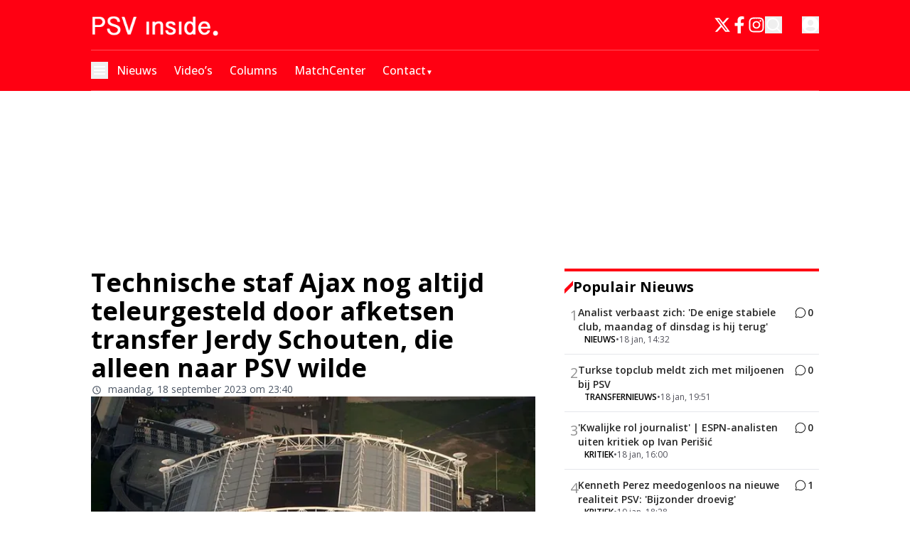

--- FILE ---
content_type: text/html; charset=utf-8
request_url: https://www.psvinside.nl/nieuws/technische-staf-ajax-nog-altijd-teleurgesteld-door-afketsen-transfer-jerdy-schouten-die-alleen-naar-psv-wilde
body_size: 64430
content:
<!DOCTYPE html><html translate="no" lang="nl" class="user_preferences __variable_0a792a "><head><meta charSet="utf-8"/><meta name="viewport" content="width=device-width, initial-scale=1"/><link rel="preload" href="https://cdn.psvinside.nl/_next/static/media/e807dee2426166ad-s.p.woff2" as="font" crossorigin="" type="font/woff2"/><link rel="preload" as="image" imageSrcSet="https://r.testifier.nl/Acbs8526SDKI/resizing_type:fit/width:256/height:170/plain/https://s3-newsifier.ams3.digitaloceanspaces.com/psvinside.nl/images/2025-01/mobile-psvlogo-677e4dd3cb1de.png@webp 256w, https://r.testifier.nl/Acbs8526SDKI/resizing_type:fit/width:384/height:256/plain/https://s3-newsifier.ams3.digitaloceanspaces.com/psvinside.nl/images/2025-01/mobile-psvlogo-677e4dd3cb1de.png@webp 384w, https://r.testifier.nl/Acbs8526SDKI/resizing_type:fit/width:640/height:426/plain/https://s3-newsifier.ams3.digitaloceanspaces.com/psvinside.nl/images/2025-01/mobile-psvlogo-677e4dd3cb1de.png@webp 640w, https://r.testifier.nl/Acbs8526SDKI/resizing_type:fit/width:750/height:500/plain/https://s3-newsifier.ams3.digitaloceanspaces.com/psvinside.nl/images/2025-01/mobile-psvlogo-677e4dd3cb1de.png@webp 750w, https://r.testifier.nl/Acbs8526SDKI/resizing_type:fit/width:828/height:552/plain/https://s3-newsifier.ams3.digitaloceanspaces.com/psvinside.nl/images/2025-01/mobile-psvlogo-677e4dd3cb1de.png@webp 828w, https://r.testifier.nl/Acbs8526SDKI/resizing_type:fit/width:1080/height:720/plain/https://s3-newsifier.ams3.digitaloceanspaces.com/psvinside.nl/images/2025-01/mobile-psvlogo-677e4dd3cb1de.png@webp 1080w, https://r.testifier.nl/Acbs8526SDKI/resizing_type:fit/width:1200/height:800/plain/https://s3-newsifier.ams3.digitaloceanspaces.com/psvinside.nl/images/2025-01/mobile-psvlogo-677e4dd3cb1de.png@webp 1200w, https://r.testifier.nl/Acbs8526SDKI/resizing_type:fit/width:1920/height:1280/plain/https://s3-newsifier.ams3.digitaloceanspaces.com/psvinside.nl/images/2025-01/mobile-psvlogo-677e4dd3cb1de.png@webp 1920w, https://r.testifier.nl/Acbs8526SDKI/resizing_type:fit/width:2048/height:1365/plain/https://s3-newsifier.ams3.digitaloceanspaces.com/psvinside.nl/images/2025-01/mobile-psvlogo-677e4dd3cb1de.png@webp 2048w, https://r.testifier.nl/Acbs8526SDKI/resizing_type:fit/width:3840/height:2560/plain/https://s3-newsifier.ams3.digitaloceanspaces.com/psvinside.nl/images/2025-01/mobile-psvlogo-677e4dd3cb1de.png@webp 3840w" imageSizes="(max-width: 768px) 40vw, (max-width: 1200px) 40vw, 33vw" fetchPriority="high"/><link rel="preload" as="image" imageSrcSet="https://r.testifier.nl/Acbs8526SDKI/resizing_type:fit/width:256/height:170/plain/https://s3-newsifier.ams3.digitaloceanspaces.com/psvinside.nl/images/2025-02/arena-67a5121da13fb.jpg@webp 256w, https://r.testifier.nl/Acbs8526SDKI/resizing_type:fit/width:384/height:256/plain/https://s3-newsifier.ams3.digitaloceanspaces.com/psvinside.nl/images/2025-02/arena-67a5121da13fb.jpg@webp 384w, https://r.testifier.nl/Acbs8526SDKI/resizing_type:fit/width:640/height:426/plain/https://s3-newsifier.ams3.digitaloceanspaces.com/psvinside.nl/images/2025-02/arena-67a5121da13fb.jpg@webp 640w, https://r.testifier.nl/Acbs8526SDKI/resizing_type:fit/width:750/height:500/plain/https://s3-newsifier.ams3.digitaloceanspaces.com/psvinside.nl/images/2025-02/arena-67a5121da13fb.jpg@webp 750w, https://r.testifier.nl/Acbs8526SDKI/resizing_type:fit/width:828/height:552/plain/https://s3-newsifier.ams3.digitaloceanspaces.com/psvinside.nl/images/2025-02/arena-67a5121da13fb.jpg@webp 828w, https://r.testifier.nl/Acbs8526SDKI/resizing_type:fit/width:1080/height:720/plain/https://s3-newsifier.ams3.digitaloceanspaces.com/psvinside.nl/images/2025-02/arena-67a5121da13fb.jpg@webp 1080w, https://r.testifier.nl/Acbs8526SDKI/resizing_type:fit/width:1200/height:800/plain/https://s3-newsifier.ams3.digitaloceanspaces.com/psvinside.nl/images/2025-02/arena-67a5121da13fb.jpg@webp 1200w, https://r.testifier.nl/Acbs8526SDKI/resizing_type:fit/width:1920/height:1280/plain/https://s3-newsifier.ams3.digitaloceanspaces.com/psvinside.nl/images/2025-02/arena-67a5121da13fb.jpg@webp 1920w, https://r.testifier.nl/Acbs8526SDKI/resizing_type:fit/width:2048/height:1365/plain/https://s3-newsifier.ams3.digitaloceanspaces.com/psvinside.nl/images/2025-02/arena-67a5121da13fb.jpg@webp 2048w, https://r.testifier.nl/Acbs8526SDKI/resizing_type:fit/width:3840/height:2560/plain/https://s3-newsifier.ams3.digitaloceanspaces.com/psvinside.nl/images/2025-02/arena-67a5121da13fb.jpg@webp 3840w" imageSizes="(max-width: 768px) 70vw, (max-width: 1200px) 40vw, 50vw" fetchPriority="high"/><style data-precedence="next" data-href="https://cdn.psvinside.nl/_next/static/css/1d8b9ce84c475ee5.css https://cdn.psvinside.nl/_next/static/css/e886274f82db2ac1.css https://cdn.psvinside.nl/_next/static/css/f68ed0385d3c3ae8.css https://cdn.psvinside.nl/_next/static/css/dff0c84c4d678c7e.css https://cdn.psvinside.nl/_next/static/css/b5758e3c4ebb31d5.css">.dark button,.dark h1,.dark h2,.dark h3,.dark h4,.dark h5,.dark h6,.dark p{color:white!important}.articleHeader__author{display:none!important}#flex--black--background{background-color:black;padding:60px 0}#flex--black--background a,#flex--black--background button,#flex--black--background h1,#flex--black--background h2,#flex--black--background h3,#flex--black--background h4,#flex--black--background h5,#flex--black--background h6,#flex--black--background p{color:white!important}.articlesList__paginate{width:-moz-fit-content!important;width:fit-content!important;font-size:18px!important;padding:12px 45px!important;margin:0 auto!important;border-radius:4px!important;--tw-bg-opacity:1!important;background-color:rgb(255 0 18/var(--tw-bg-opacity,1))!important;--tw-text-opacity:1!important;color:rgb(255 255 255/var(--tw-text-opacity,1))!important}#flex--black--background .articlesList--DDS_7 .articlesList__item{background-color:#1a181c!important}#flex--black--background .articlesList--DDS_7 .articlesList__item__info{padding:0 16px 16px!important}.articlesList__paginate button{font-size:17px!important;margin:auto!important;width:100%!important;border-style:none!important;--tw-bg-opacity:1!important;background-color:rgb(255 0 18/var(--tw-bg-opacity,1))!important;padding:0!important;font-weight:700!important;--tw-text-opacity:1!important;color:rgb(255 255 255/var(--tw-text-opacity,1))!important}.articlesList__paginate svg{display:none}.articlesList__paginate__divider,.dark .articlesList__paginate__divider{background-color:transparent!important}footer{background-color:#1e1e1e!important}.dark footer{border:none}.dark footer>*{color:white!important}@media (max-width:768px){#hide-on-mobile{display:none}}.articlesList--DDS6 a[rel=nofollow]{background:red;padding:2px 6px 2px 3px;color:white;font-weight:700}.articlesList--PunaV a[rel=nofollow]{background:red;padding:2px 6px 2px 4px;color:white;font-size:14px;font-weight:700;margin:0 0 0 auto}.articlesList--PunaV a[rel=nofollow] span:hover,.articlesList--PunaV a[rel=nofollow] svg:hover{color:white}.articlesList--PunaV .px-3{padding-inline:0}#popular-news a[rel=nofollow]{background:red;padding:2px 6px 2px 4px;color:white!important;font-weight:700}#popular-news a[rel=nofollow] span,#popular-news a[rel=nofollow] svg{color:white}.h-\[480px\]{height:420px!important}#popular-news .py-3.p-2{padding:8px!important}#popular-news h3{line-height:1.2!important;font-weight:100}@media (max-width:768px){#hide-ads-on-mobile{display:none}}@media (min-width:768px){#hide-ads-on-web{display:none}}*,:after,:before{--tw-border-spacing-x:0;--tw-border-spacing-y:0;--tw-translate-x:0;--tw-translate-y:0;--tw-rotate:0;--tw-skew-x:0;--tw-skew-y:0;--tw-scale-x:1;--tw-scale-y:1;--tw-pan-x: ;--tw-pan-y: ;--tw-pinch-zoom: ;--tw-scroll-snap-strictness:proximity;--tw-gradient-from-position: ;--tw-gradient-via-position: ;--tw-gradient-to-position: ;--tw-ordinal: ;--tw-slashed-zero: ;--tw-numeric-figure: ;--tw-numeric-spacing: ;--tw-numeric-fraction: ;--tw-ring-inset: ;--tw-ring-offset-width:0px;--tw-ring-offset-color:#fff;--tw-ring-color:rgb(59 130 246/0.5);--tw-ring-offset-shadow:0 0 #0000;--tw-ring-shadow:0 0 #0000;--tw-shadow:0 0 #0000;--tw-shadow-colored:0 0 #0000;--tw-blur: ;--tw-brightness: ;--tw-contrast: ;--tw-grayscale: ;--tw-hue-rotate: ;--tw-invert: ;--tw-saturate: ;--tw-sepia: ;--tw-drop-shadow: ;--tw-backdrop-blur: ;--tw-backdrop-brightness: ;--tw-backdrop-contrast: ;--tw-backdrop-grayscale: ;--tw-backdrop-hue-rotate: ;--tw-backdrop-invert: ;--tw-backdrop-opacity: ;--tw-backdrop-saturate: ;--tw-backdrop-sepia: ;--tw-contain-size: ;--tw-contain-layout: ;--tw-contain-paint: ;--tw-contain-style: }::backdrop{--tw-border-spacing-x:0;--tw-border-spacing-y:0;--tw-translate-x:0;--tw-translate-y:0;--tw-rotate:0;--tw-skew-x:0;--tw-skew-y:0;--tw-scale-x:1;--tw-scale-y:1;--tw-pan-x: ;--tw-pan-y: ;--tw-pinch-zoom: ;--tw-scroll-snap-strictness:proximity;--tw-gradient-from-position: ;--tw-gradient-via-position: ;--tw-gradient-to-position: ;--tw-ordinal: ;--tw-slashed-zero: ;--tw-numeric-figure: ;--tw-numeric-spacing: ;--tw-numeric-fraction: ;--tw-ring-inset: ;--tw-ring-offset-width:0px;--tw-ring-offset-color:#fff;--tw-ring-color:rgb(59 130 246/0.5);--tw-ring-offset-shadow:0 0 #0000;--tw-ring-shadow:0 0 #0000;--tw-shadow:0 0 #0000;--tw-shadow-colored:0 0 #0000;--tw-blur: ;--tw-brightness: ;--tw-contrast: ;--tw-grayscale: ;--tw-hue-rotate: ;--tw-invert: ;--tw-saturate: ;--tw-sepia: ;--tw-drop-shadow: ;--tw-backdrop-blur: ;--tw-backdrop-brightness: ;--tw-backdrop-contrast: ;--tw-backdrop-grayscale: ;--tw-backdrop-hue-rotate: ;--tw-backdrop-invert: ;--tw-backdrop-opacity: ;--tw-backdrop-saturate: ;--tw-backdrop-sepia: ;--tw-contain-size: ;--tw-contain-layout: ;--tw-contain-paint: ;--tw-contain-style: }

/*
! tailwindcss v3.4.17 | MIT License | https://tailwindcss.com
*/*,:after,:before{box-sizing:border-box;border:0 solid #e5e7eb}:after,:before{--tw-content:""}:host,html{line-height:1.5;-webkit-text-size-adjust:100%;-moz-tab-size:4;-o-tab-size:4;tab-size:4;font-family:ui-sans-serif,system-ui,sans-serif,Apple Color Emoji,Segoe UI Emoji,Segoe UI Symbol,Noto Color Emoji;font-feature-settings:normal;font-variation-settings:normal;-webkit-tap-highlight-color:transparent}body{margin:0;line-height:inherit}hr{height:0;color:inherit;border-top-width:1px}abbr:where([title]){-webkit-text-decoration:underline dotted;text-decoration:underline dotted}h1,h2,h3,h4,h5,h6{font-size:inherit;font-weight:inherit}a{color:inherit;text-decoration:inherit}b,strong{font-weight:bolder}code,kbd,pre,samp{font-family:ui-monospace,SFMono-Regular,Menlo,Monaco,Consolas,Liberation Mono,Courier New,monospace;font-feature-settings:normal;font-variation-settings:normal;font-size:1em}small{font-size:80%}sub,sup{font-size:75%;line-height:0;position:relative;vertical-align:baseline}sub{bottom:-.25em}sup{top:-.5em}table{text-indent:0;border-color:inherit;border-collapse:collapse}button,input,optgroup,select,textarea{font-family:inherit;font-feature-settings:inherit;font-variation-settings:inherit;font-size:100%;font-weight:inherit;line-height:inherit;letter-spacing:inherit;color:inherit;margin:0;padding:0}button,select{text-transform:none}button,input:where([type=button]),input:where([type=reset]),input:where([type=submit]){-webkit-appearance:button;background-color:transparent;background-image:none}:-moz-focusring{outline:auto}:-moz-ui-invalid{box-shadow:none}progress{vertical-align:baseline}::-webkit-inner-spin-button,::-webkit-outer-spin-button{height:auto}[type=search]{-webkit-appearance:textfield;outline-offset:-2px}::-webkit-search-decoration{-webkit-appearance:none}::-webkit-file-upload-button{-webkit-appearance:button;font:inherit}summary{display:list-item}blockquote,dd,dl,figure,h1,h2,h3,h4,h5,h6,hr,p,pre{margin:0}fieldset{margin:0}fieldset,legend{padding:0}menu,ol,ul{list-style:none;margin:0;padding:0}dialog{padding:0}textarea{resize:vertical}input::-moz-placeholder,textarea::-moz-placeholder{opacity:1;color:#9ca3af}input::placeholder,textarea::placeholder{opacity:1;color:#9ca3af}[role=button],button{cursor:pointer}:disabled{cursor:default}audio,canvas,embed,iframe,img,object,svg,video{display:block;vertical-align:middle}img,video{max-width:100%;height:auto}[hidden]:where(:not([hidden=until-found])){display:none}.container{width:100%}@media (min-width:640px){.container{max-width:640px}}@media (min-width:768px){.container{max-width:768px}}@media (min-width:1024px){.container{max-width:1024px}}@media (min-width:1280px){.container{max-width:1280px}}@media (min-width:1536px){.container{max-width:1536px}}.aspect-h-2{--tw-aspect-h:2}.aspect-h-9{--tw-aspect-h:9}.aspect-w-16{position:relative;padding-bottom:calc(var(--tw-aspect-h) / var(--tw-aspect-w) * 100%);--tw-aspect-w:16}.aspect-w-16>*{position:absolute;height:100%;width:100%;top:0;right:0;bottom:0;left:0}.aspect-w-3{position:relative;padding-bottom:calc(var(--tw-aspect-h) / var(--tw-aspect-w) * 100%);--tw-aspect-w:3}.aspect-w-3>*{position:absolute;height:100%;width:100%;top:0;right:0;bottom:0;left:0}.sr-only{position:absolute;width:1px;height:1px;padding:0;margin:-1px;overflow:hidden;clip:rect(0,0,0,0);white-space:nowrap;border-width:0}.pointer-events-none{pointer-events:none}.pointer-events-auto{pointer-events:auto}.visible{visibility:visible}.static{position:static}.fixed{position:fixed}.absolute{position:absolute}.relative{position:relative}.sticky{position:sticky}.inset-0{inset:0}.inset-x-0{left:0;right:0}.inset-y-0{top:0;bottom:0}.-left-4{left:-1rem}.-right-12{right:-3rem}.-top-2{top:-.5rem}.bottom-0{bottom:0}.bottom-5{bottom:1.25rem}.bottom-full{bottom:100%}.left-0{left:0}.left-1\/2{left:50%}.left-2{left:.5rem}.left-3{left:.75rem}.left-4{left:1rem}.left-\[1\.67px\]{left:1.67px}.right-0{right:0}.right-1{right:.25rem}.right-4{right:1rem}.top-0{top:0}.top-1\/2{top:50%}.top-12{top:3rem}.top-2{top:.5rem}.top-3{top:.75rem}.top-\[1\.67px\]{top:1.67px}.top-\[2px\]{top:2px}.top-full{top:100%}.z-0{z-index:0}.z-10{z-index:10}.z-20{z-index:20}.z-30{z-index:30}.z-40{z-index:40}.z-50{z-index:50}.order-\[-1\]{order:-1}.col-span-6{grid-column:span 6/span 6}.float-right{float:right}.float-left{float:left}.-m-4{margin:-1rem}.m-0{margin:0}.m-auto{margin:auto}.mx-0{margin-left:0;margin-right:0}.mx-3{margin-left:.75rem;margin-right:.75rem}.mx-4{margin-left:1rem;margin-right:1rem}.mx-auto{margin-left:auto;margin-right:auto}.my-1{margin-top:.25rem;margin-bottom:.25rem}.my-10{margin-top:2.5rem;margin-bottom:2.5rem}.my-12{margin-top:3rem;margin-bottom:3rem}.my-2{margin-top:.5rem;margin-bottom:.5rem}.my-3{margin-top:.75rem;margin-bottom:.75rem}.my-4{margin-top:1rem;margin-bottom:1rem}.my-6{margin-top:1.5rem;margin-bottom:1.5rem}.my-7{margin-top:1.75rem;margin-bottom:1.75rem}.my-8{margin-top:2rem;margin-bottom:2rem}.my-auto{margin-top:auto;margin-bottom:auto}.-mt-1{margin-top:-.25rem}.-mt-4{margin-top:-1rem}.mb-0{margin-bottom:0}.mb-1{margin-bottom:.25rem}.mb-1\.5{margin-bottom:.375rem}.mb-10{margin-bottom:2.5rem}.mb-16{margin-bottom:4rem}.mb-2{margin-bottom:.5rem}.mb-3{margin-bottom:.75rem}.mb-4{margin-bottom:1rem}.mb-5{margin-bottom:1.25rem}.mb-6{margin-bottom:1.5rem}.mb-7{margin-bottom:1.75rem}.mb-8{margin-bottom:2rem}.mb-auto{margin-bottom:auto}.ml-1{margin-left:.25rem}.ml-2{margin-left:.5rem}.ml-3{margin-left:.75rem}.ml-\[22px\]{margin-left:22px}.ml-auto{margin-left:auto}.mr-1{margin-right:.25rem}.mr-2{margin-right:.5rem}.mr-2\.5{margin-right:.625rem}.mr-3{margin-right:.75rem}.mr-4{margin-right:1rem}.mr-5{margin-right:1.25rem}.mr-auto{margin-right:auto}.mt-0{margin-top:0}.mt-0\.5{margin-top:.125rem}.mt-1{margin-top:.25rem}.mt-2{margin-top:.5rem}.mt-3{margin-top:.75rem}.mt-4{margin-top:1rem}.mt-40{margin-top:10rem}.mt-6{margin-top:1.5rem}.mt-8{margin-top:2rem}.line-clamp-1{-webkit-line-clamp:1}.line-clamp-1,.line-clamp-2{overflow:hidden;display:-webkit-box;-webkit-box-orient:vertical}.line-clamp-2{-webkit-line-clamp:2}.line-clamp-3{-webkit-line-clamp:3}.line-clamp-3,.line-clamp-4{overflow:hidden;display:-webkit-box;-webkit-box-orient:vertical}.line-clamp-4{-webkit-line-clamp:4}.line-clamp-5{-webkit-line-clamp:5}.line-clamp-5,.line-clamp-6{overflow:hidden;display:-webkit-box;-webkit-box-orient:vertical}.line-clamp-6{-webkit-line-clamp:6}.block{display:block}.inline-block{display:inline-block}.inline{display:inline}.flex{display:flex}.inline-flex{display:inline-flex}.table{display:table}.grid{display:grid}.hidden{display:none}.aspect-1{aspect-ratio:1}.aspect-\[1\/1\]{aspect-ratio:1/1}.aspect-\[16\/10\]{aspect-ratio:16/10}.aspect-\[16\/12\]{aspect-ratio:16/12}.aspect-\[16\/9\]{aspect-ratio:16/9}.h-0{height:0}.h-0\.5{height:.125rem}.h-1{height:.25rem}.h-10{height:2.5rem}.h-11{height:2.75rem}.h-12{height:3rem}.h-14{height:3.5rem}.h-16{height:4rem}.h-2{height:.5rem}.h-20{height:5rem}.h-24{height:6rem}.h-3{height:.75rem}.h-32{height:8rem}.h-36{height:9rem}.h-4{height:1rem}.h-5{height:1.25rem}.h-6{height:1.5rem}.h-7{height:1.75rem}.h-8{height:2rem}.h-9{height:2.25rem}.h-\[0px\]{height:0}.h-\[120px\]{height:120px}.h-\[16px\]{height:16px}.h-\[18px\]{height:18px}.h-\[1px\]{height:1px}.h-\[20px\]{height:20px}.h-\[25px\]{height:25px}.h-\[2px\]{height:2px}.h-\[400px\]{height:400px}.h-\[46\.67px\]{height:46.67px}.h-\[480px\]{height:480px}.h-\[48px\]{height:48px}.h-\[4px\]{height:4px}.h-\[50px\]{height:50px}.h-\[52px\]{height:52px}.h-\[57px\]{height:57px}.h-\[58px\]{height:58px}.h-\[60px\]{height:60px}.h-\[64px\]{height:64px}.h-\[70px\]{height:70px}.h-\[80px\]{height:80px}.h-auto{height:auto}.h-fit{height:-moz-fit-content;height:fit-content}.h-full{height:100%}.h-screen{height:100vh}.max-h-0{max-height:0}.max-h-\[1000px\]{max-height:1000px}.max-h-\[10em\]{max-height:10em}.max-h-\[400px\]{max-height:400px}.max-h-\[500px\]{max-height:500px}.min-h-\[100px\]{min-height:100px}.min-h-\[30vh\]{min-height:30vh}.min-h-\[360px\]{min-height:360px}.min-h-\[40vh\]{min-height:40vh}.min-h-\[48px\]{min-height:48px}.min-h-\[500px\]{min-height:500px}.min-h-\[50vh\]{min-height:50vh}.min-h-\[600px\]{min-height:600px}.min-h-\[70vh\]{min-height:70vh}.min-h-screen{min-height:100vh}.w-1{width:.25rem}.w-1\/2{width:50%}.w-1\/5{width:20%}.w-10{width:2.5rem}.w-11{width:2.75rem}.w-11\/12{width:91.666667%}.w-12{width:3rem}.w-14{width:3.5rem}.w-16{width:4rem}.w-2{width:.5rem}.w-2\/5{width:40%}.w-20{width:5rem}.w-24{width:6rem}.w-28{width:7rem}.w-3{width:.75rem}.w-3\/4{width:75%}.w-32{width:8rem}.w-36{width:9rem}.w-4{width:1rem}.w-4\/5{width:80%}.w-4\/6{width:66.666667%}.w-40{width:10rem}.w-5{width:1.25rem}.w-5\/12{width:41.666667%}.w-6{width:1.5rem}.w-7{width:1.75rem}.w-72{width:18rem}.w-8{width:2rem}.w-9{width:2.25rem}.w-9\/12{width:75%}.w-\[100px\]{width:100px}.w-\[120px\]{width:120px}.w-\[128px\]{width:128px}.w-\[142px\]{width:142px}.w-\[150px\]{width:150px}.w-\[20px\]{width:20px}.w-\[24px\]{width:24px}.w-\[25px\]{width:25px}.w-\[300px\]{width:300px}.w-\[46\.67px\]{width:46.67px}.w-\[48px\]{width:48px}.w-\[4px\]{width:4px}.w-\[52px\]{width:52px}.w-\[60px\]{width:60px}.w-\[64px\]{width:64px}.w-\[72px\]{width:72px}.w-\[90vw\]{width:90vw}.w-\[92px\]{width:92px}.w-auto{width:auto}.w-fit{width:-moz-fit-content;width:fit-content}.w-full{width:100%}.w-max{width:-moz-max-content;width:max-content}.w-screen{width:100vw}.min-w-0{min-width:0}.min-w-80{min-width:20rem}.min-w-\[120px\]{min-width:120px}.min-w-\[140px\]{min-width:140px}.min-w-\[40px\]{min-width:40px}.min-w-\[70px\]{min-width:70px}.min-w-fit{min-width:-moz-fit-content;min-width:fit-content}.min-w-full{min-width:100%}.min-w-min{min-width:-moz-min-content;min-width:min-content}.max-w-3xl{max-width:48rem}.max-w-4xl{max-width:56rem}.max-w-7xl{max-width:80rem}.max-w-\[100px\]{max-width:100px}.max-w-\[150px\]{max-width:150px}.max-w-\[270px\]{max-width:270px}.max-w-\[350px\]{max-width:350px}.max-w-full{max-width:100%}.max-w-lg{max-width:32rem}.max-w-md{max-width:28rem}.max-w-min{max-width:-moz-min-content;max-width:min-content}.max-w-sm{max-width:24rem}.max-w-xs{max-width:20rem}.flex-1{flex:1 1 0%}.flex-\[1_0_0\]{flex:1 0 0}.flex-auto{flex:1 1 auto}.flex-shrink-0{flex-shrink:0}.shrink{flex-shrink:1}.shrink-0{flex-shrink:0}.flex-grow,.grow{flex-grow:1}.grow-0{flex-grow:0}.basis-0{flex-basis:0px}.basis-auto{flex-basis:auto}.table-auto{table-layout:auto}.table-fixed{table-layout:fixed}.origin-top-right{transform-origin:top right}.-translate-x-1\/2{--tw-translate-x:-50%}.-translate-x-1\/2,.-translate-y-1\/2{transform:translate(var(--tw-translate-x),var(--tw-translate-y)) rotate(var(--tw-rotate)) skewX(var(--tw-skew-x)) skewY(var(--tw-skew-y)) scaleX(var(--tw-scale-x)) scaleY(var(--tw-scale-y))}.-translate-y-1\/2{--tw-translate-y:-50%}.translate-y-0{--tw-translate-y:0px}.translate-y-0,.translate-y-8{transform:translate(var(--tw-translate-x),var(--tw-translate-y)) rotate(var(--tw-rotate)) skewX(var(--tw-skew-x)) skewY(var(--tw-skew-y)) scaleX(var(--tw-scale-x)) scaleY(var(--tw-scale-y))}.translate-y-8{--tw-translate-y:2rem}.rotate-0{--tw-rotate:0deg}.rotate-0,.rotate-180{transform:translate(var(--tw-translate-x),var(--tw-translate-y)) rotate(var(--tw-rotate)) skewX(var(--tw-skew-x)) skewY(var(--tw-skew-y)) scaleX(var(--tw-scale-x)) scaleY(var(--tw-scale-y))}.rotate-180{--tw-rotate:180deg}.transform{transform:translate(var(--tw-translate-x),var(--tw-translate-y)) rotate(var(--tw-rotate)) skewX(var(--tw-skew-x)) skewY(var(--tw-skew-y)) scaleX(var(--tw-scale-x)) scaleY(var(--tw-scale-y))}@keyframes ping{75%,to{transform:scale(2);opacity:0}}.animate-ping{animation:ping 1s cubic-bezier(0,0,.2,1) infinite}@keyframes pulse{50%{opacity:.5}}.animate-pulse{animation:pulse 2s cubic-bezier(.4,0,.6,1) infinite}@keyframes spin{to{transform:rotate(1turn)}}.animate-spin{animation:spin 1s linear infinite}.cursor-default{cursor:default}.cursor-help{cursor:help}.cursor-not-allowed{cursor:not-allowed}.cursor-pointer{cursor:pointer}.select-none{-webkit-user-select:none;-moz-user-select:none;user-select:none}.resize-none{resize:none}.resize{resize:both}.list-outside{list-style-position:outside}.list-decimal{list-style-type:decimal}.list-disc{list-style-type:disc}.appearance-none{-webkit-appearance:none;-moz-appearance:none;appearance:none}.grid-cols-1{grid-template-columns:repeat(1,minmax(0,1fr))}.grid-cols-2{grid-template-columns:repeat(2,minmax(0,1fr))}.grid-cols-3{grid-template-columns:repeat(3,minmax(0,1fr))}.grid-cols-6{grid-template-columns:repeat(6,minmax(0,1fr))}.grid-cols-\[1fr_auto_1fr\]{grid-template-columns:1fr auto 1fr}.grid-cols-\[35\%_61\%\]{grid-template-columns:35% 61%}.grid-cols-\[61\%_35\%\]{grid-template-columns:61% 35%}.grid-rows-2{grid-template-rows:repeat(2,minmax(0,1fr))}.flex-row{flex-direction:row}.flex-row-reverse{flex-direction:row-reverse}.flex-col{flex-direction:column}.flex-col-reverse{flex-direction:column-reverse}.flex-wrap{flex-wrap:wrap}.content-center{align-content:center}.items-start{align-items:flex-start}.items-end{align-items:flex-end}.items-center{align-items:center}.items-baseline{align-items:baseline}.justify-start{justify-content:flex-start}.justify-end{justify-content:flex-end}.justify-center{justify-content:center}.justify-between{justify-content:space-between}.justify-around{justify-content:space-around}.justify-evenly{justify-content:space-evenly}.justify-items-center{justify-items:center}.gap-0\.5{gap:.125rem}.gap-1{gap:.25rem}.gap-1\.5{gap:.375rem}.gap-10{gap:2.5rem}.gap-2{gap:.5rem}.gap-2\.5{gap:.625rem}.gap-3{gap:.75rem}.gap-4{gap:1rem}.gap-5{gap:1.25rem}.gap-6{gap:1.5rem}.gap-7{gap:1.75rem}.gap-8{gap:2rem}.gap-\[20px\]{gap:20px}.gap-\[2px\]{gap:2px}.gap-\[30px\]{gap:30px}.gap-\[4\%\]{gap:4%}.gap-\[5px\]{gap:5px}.gap-\[6px\]{gap:6px}.gap-x-8{-moz-column-gap:2rem;column-gap:2rem}.gap-y-4{row-gap:1rem}.space-x-1>:not([hidden])~:not([hidden]){--tw-space-x-reverse:0;margin-right:calc(.25rem * var(--tw-space-x-reverse));margin-left:calc(.25rem * calc(1 - var(--tw-space-x-reverse)))}.space-x-2>:not([hidden])~:not([hidden]){--tw-space-x-reverse:0;margin-right:calc(.5rem * var(--tw-space-x-reverse));margin-left:calc(.5rem * calc(1 - var(--tw-space-x-reverse)))}.space-x-3>:not([hidden])~:not([hidden]){--tw-space-x-reverse:0;margin-right:calc(.75rem * var(--tw-space-x-reverse));margin-left:calc(.75rem * calc(1 - var(--tw-space-x-reverse)))}.space-x-4>:not([hidden])~:not([hidden]){--tw-space-x-reverse:0;margin-right:calc(1rem * var(--tw-space-x-reverse));margin-left:calc(1rem * calc(1 - var(--tw-space-x-reverse)))}.space-x-5>:not([hidden])~:not([hidden]){--tw-space-x-reverse:0;margin-right:calc(1.25rem * var(--tw-space-x-reverse));margin-left:calc(1.25rem * calc(1 - var(--tw-space-x-reverse)))}.space-y-2>:not([hidden])~:not([hidden]){--tw-space-y-reverse:0;margin-top:calc(.5rem * calc(1 - var(--tw-space-y-reverse)));margin-bottom:calc(.5rem * var(--tw-space-y-reverse))}.space-y-6>:not([hidden])~:not([hidden]){--tw-space-y-reverse:0;margin-top:calc(1.5rem * calc(1 - var(--tw-space-y-reverse)));margin-bottom:calc(1.5rem * var(--tw-space-y-reverse))}.divide-x>:not([hidden])~:not([hidden]){--tw-divide-x-reverse:0;border-right-width:calc(1px * var(--tw-divide-x-reverse));border-left-width:calc(1px * calc(1 - var(--tw-divide-x-reverse)))}.divide-y>:not([hidden])~:not([hidden]){--tw-divide-y-reverse:0;border-top-width:calc(1px * calc(1 - var(--tw-divide-y-reverse)));border-bottom-width:calc(1px * var(--tw-divide-y-reverse))}.divide-y-2>:not([hidden])~:not([hidden]){--tw-divide-y-reverse:0;border-top-width:calc(2px * calc(1 - var(--tw-divide-y-reverse)));border-bottom-width:calc(2px * var(--tw-divide-y-reverse))}.divide-gray-100>:not([hidden])~:not([hidden]){--tw-divide-opacity:1;border-color:rgb(243 244 246/var(--tw-divide-opacity,1))}.divide-gray-200>:not([hidden])~:not([hidden]){--tw-divide-opacity:1;border-color:rgb(229 231 235/var(--tw-divide-opacity,1))}.self-start{align-self:flex-start}.self-end{align-self:flex-end}.self-center{align-self:center}.self-stretch{align-self:stretch}.justify-self-end{justify-self:end}.justify-self-center{justify-self:center}.overflow-auto{overflow:auto}.overflow-hidden{overflow:hidden}.overflow-visible{overflow:visible}.overflow-x-auto{overflow-x:auto}.overflow-y-auto{overflow-y:auto}.overflow-x-hidden{overflow-x:hidden}.overflow-y-hidden{overflow-y:hidden}.overflow-x-scroll{overflow-x:scroll}.whitespace-normal{white-space:normal}.whitespace-nowrap{white-space:nowrap}.break-normal{overflow-wrap:normal;word-break:normal}.break-words{overflow-wrap:break-word}.rounded{border-radius:.25rem}.rounded-2xl{border-radius:1rem}.rounded-3xl{border-radius:1.5rem}.rounded-\[999px\]{border-radius:999px}.rounded-full{border-radius:9999px}.rounded-lg{border-radius:.5rem}.rounded-md{border-radius:.375rem}.rounded-none{border-radius:0}.rounded-sm{border-radius:.125rem}.rounded-xl{border-radius:.75rem}.rounded-b{border-bottom-right-radius:.25rem;border-bottom-left-radius:.25rem}.rounded-b-lg{border-bottom-right-radius:.5rem;border-bottom-left-radius:.5rem}.rounded-b-xl{border-bottom-right-radius:.75rem;border-bottom-left-radius:.75rem}.rounded-l{border-top-left-radius:.25rem;border-bottom-left-radius:.25rem}.rounded-t-lg{border-top-left-radius:.5rem;border-top-right-radius:.5rem}.rounded-t-xl{border-top-left-radius:.75rem;border-top-right-radius:.75rem}.border{border-width:1px}.border-0{border-width:0}.border-2{border-width:2px}.border-4{border-width:4px}.border-8{border-width:8px}.border-x{border-left-width:1px;border-right-width:1px}.border-y{border-top-width:1px}.border-b,.border-y{border-bottom-width:1px}.border-b-2{border-bottom-width:2px}.border-b-4{border-bottom-width:4px}.border-b-\[3px\]{border-bottom-width:3px}.border-l{border-left-width:1px}.border-l-8{border-left-width:8px}.border-l-\[6px\]{border-left-width:6px}.border-r{border-right-width:1px}.border-t{border-top-width:1px}.border-t-4{border-top-width:4px}.border-solid{border-style:solid}.border-\[\#E5E5E5\]{--tw-border-opacity:1;border-color:rgb(229 229 229/var(--tw-border-opacity,1))}.border-\[\#EAECF0\]{--tw-border-opacity:1;border-color:rgb(234 236 240/var(--tw-border-opacity,1))}.border-black{--tw-border-opacity:1;border-color:rgb(0 0 0/var(--tw-border-opacity,1))}.border-blue-500{--tw-border-opacity:1;border-color:rgb(59 130 246/var(--tw-border-opacity,1))}.border-gray-100{--tw-border-opacity:1;border-color:rgb(243 244 246/var(--tw-border-opacity,1))}.border-gray-200{--tw-border-opacity:1;border-color:rgb(229 231 235/var(--tw-border-opacity,1))}.border-gray-200\/30{border-color:rgb(229 231 235/.3)}.border-gray-200\/40{border-color:rgb(229 231 235/.4)}.border-gray-300{--tw-border-opacity:1;border-color:rgb(209 213 219/var(--tw-border-opacity,1))}.border-gray-500{--tw-border-opacity:1;border-color:rgb(107 114 128/var(--tw-border-opacity,1))}.border-green-500{--tw-border-opacity:1;border-color:rgb(34 197 94/var(--tw-border-opacity,1))}.border-header-fg\/20{border-color:rgb(255 255 255/.2)}.border-header-fg\/30{border-color:rgb(255 255 255/.3)}.border-neutral-200{--tw-border-opacity:1;border-color:rgb(229 229 229/var(--tw-border-opacity,1))}.border-neutral-300{--tw-border-opacity:1;border-color:rgb(212 212 212/var(--tw-border-opacity,1))}.border-primary{--tw-border-opacity:1;border-color:rgb(255 0 18/var(--tw-border-opacity,1))}.border-primary\/50{border-color:rgb(255 0 18/.5)}.border-primary\/70{border-color:rgb(255 0 18/.7)}.border-red-300{--tw-border-opacity:1;border-color:rgb(252 165 165/var(--tw-border-opacity,1))}.border-red-400{--tw-border-opacity:1;border-color:rgb(248 113 113/var(--tw-border-opacity,1))}.border-teal-500{--tw-border-opacity:1;border-color:rgb(20 184 166/var(--tw-border-opacity,1))}.border-transparent{border-color:transparent}.border-white{--tw-border-opacity:1;border-color:rgb(255 255 255/var(--tw-border-opacity,1))}.border-white\/10{border-color:rgb(255 255 255/.1)}.border-white\/30{border-color:rgb(255 255 255/.3)}.border-white\/40{border-color:rgb(255 255 255/.4)}.border-zinc-100{--tw-border-opacity:1;border-color:rgb(244 244 245/var(--tw-border-opacity,1))}.border-zinc-200{--tw-border-opacity:1;border-color:rgb(228 228 231/var(--tw-border-opacity,1))}.border-zinc-400{--tw-border-opacity:1;border-color:rgb(161 161 170/var(--tw-border-opacity,1))}.border-zinc-600{--tw-border-opacity:1;border-color:rgb(82 82 91/var(--tw-border-opacity,1))}.border-zinc-700{--tw-border-opacity:1;border-color:rgb(63 63 70/var(--tw-border-opacity,1))}.border-t-primary{--tw-border-opacity:1;border-top-color:rgb(255 0 18/var(--tw-border-opacity,1))}.border-opacity-40{--tw-border-opacity:0.4}.bg-\[\#000000\]{--tw-bg-opacity:1;background-color:rgb(0 0 0/var(--tw-bg-opacity,1))}.bg-\[\#22bf4a\]{--tw-bg-opacity:1;background-color:rgb(34 191 74/var(--tw-bg-opacity,1))}.bg-\[\#25272833\]{background-color:#25272833}.bg-\[\#2E2E2E\]{--tw-bg-opacity:1;background-color:rgb(46 46 46/var(--tw-bg-opacity,1))}.bg-\[\#3c5b96\]{--tw-bg-opacity:1;background-color:rgb(60 91 150/var(--tw-bg-opacity,1))}.bg-\[\#435A92\]{--tw-bg-opacity:1;background-color:rgb(67 90 146/var(--tw-bg-opacity,1))}.bg-\[\#56B694\]{--tw-bg-opacity:1;background-color:rgb(86 182 148/var(--tw-bg-opacity,1))}.bg-\[\#E52D2D\]{--tw-bg-opacity:1;background-color:rgb(229 45 45/var(--tw-bg-opacity,1))}.bg-\[\#E5E5E5\]{--tw-bg-opacity:1;background-color:rgb(229 229 229/var(--tw-bg-opacity,1))}.bg-\[\#F2F4F7\]{--tw-bg-opacity:1;background-color:rgb(242 244 247/var(--tw-bg-opacity,1))}.bg-\[\#F5F5F5\]{--tw-bg-opacity:1;background-color:rgb(245 245 245/var(--tw-bg-opacity,1))}.bg-\[\#F9FAFB\]{--tw-bg-opacity:1;background-color:rgb(249 250 251/var(--tw-bg-opacity,1))}.bg-\[\#ccc\]{--tw-bg-opacity:1;background-color:rgb(204 204 204/var(--tw-bg-opacity,1))}.bg-\[\#f2f2f2\]{--tw-bg-opacity:1;background-color:rgb(242 242 242/var(--tw-bg-opacity,1))}.bg-\[\#f8f9fa\]{--tw-bg-opacity:1;background-color:rgb(248 249 250/var(--tw-bg-opacity,1))}.bg-black\/50{background-color:rgb(0 0 0/.5)}.bg-black\/60{background-color:rgb(0 0 0/.6)}.bg-black\/90{background-color:rgb(0 0 0/.9)}.bg-blue-50{--tw-bg-opacity:1;background-color:rgb(239 246 255/var(--tw-bg-opacity,1))}.bg-blue-500{--tw-bg-opacity:1;background-color:rgb(59 130 246/var(--tw-bg-opacity,1))}.bg-emerald-400{--tw-bg-opacity:1;background-color:rgb(52 211 153/var(--tw-bg-opacity,1))}.bg-emerald-500{--tw-bg-opacity:1;background-color:rgb(16 185 129/var(--tw-bg-opacity,1))}.bg-emerald-600{--tw-bg-opacity:1;background-color:rgb(5 150 105/var(--tw-bg-opacity,1))}.bg-gray-100{--tw-bg-opacity:1;background-color:rgb(243 244 246/var(--tw-bg-opacity,1))}.bg-gray-200{--tw-bg-opacity:1;background-color:rgb(229 231 235/var(--tw-bg-opacity,1))}.bg-gray-300{--tw-bg-opacity:1;background-color:rgb(209 213 219/var(--tw-bg-opacity,1))}.bg-gray-50{--tw-bg-opacity:1;background-color:rgb(249 250 251/var(--tw-bg-opacity,1))}.bg-gray-500{--tw-bg-opacity:1;background-color:rgb(107 114 128/var(--tw-bg-opacity,1))}.bg-gray-800{--tw-bg-opacity:1;background-color:rgb(31 41 55/var(--tw-bg-opacity,1))}.bg-green-50{--tw-bg-opacity:1;background-color:rgb(240 253 244/var(--tw-bg-opacity,1))}.bg-green-500{--tw-bg-opacity:1;background-color:rgb(34 197 94/var(--tw-bg-opacity,1))}.bg-header-bg{--tw-bg-opacity:1;background-color:rgb(255 0 18/var(--tw-bg-opacity,1))}.bg-neutral-200{--tw-bg-opacity:1;background-color:rgb(229 229 229/var(--tw-bg-opacity,1))}.bg-primary{--tw-bg-opacity:1;background-color:rgb(255 0 18/var(--tw-bg-opacity,1))}.bg-primary\/10{background-color:rgb(255 0 18/.1)}.bg-primary\/40{background-color:rgb(255 0 18/.4)}.bg-primary\/5{background-color:rgb(255 0 18/.05)}.bg-primary\/90{background-color:rgb(255 0 18/.9)}.bg-purple-700{--tw-bg-opacity:1;background-color:rgb(126 34 206/var(--tw-bg-opacity,1))}.bg-red-100{--tw-bg-opacity:1;background-color:rgb(254 226 226/var(--tw-bg-opacity,1))}.bg-red-50{--tw-bg-opacity:1;background-color:rgb(254 242 242/var(--tw-bg-opacity,1))}.bg-red-500{--tw-bg-opacity:1;background-color:rgb(239 68 68/var(--tw-bg-opacity,1))}.bg-red-600{--tw-bg-opacity:1;background-color:rgb(220 38 38/var(--tw-bg-opacity,1))}.bg-red-700{--tw-bg-opacity:1;background-color:rgb(185 28 28/var(--tw-bg-opacity,1))}.bg-rose-100{--tw-bg-opacity:1;background-color:rgb(255 228 230/var(--tw-bg-opacity,1))}.bg-slate-200{--tw-bg-opacity:1;background-color:rgb(226 232 240/var(--tw-bg-opacity,1))}.bg-teal-100{--tw-bg-opacity:1;background-color:rgb(204 251 241/var(--tw-bg-opacity,1))}.bg-transparent{background-color:transparent}.bg-white{--tw-bg-opacity:1;background-color:rgb(255 255 255/var(--tw-bg-opacity,1))}.bg-white\/10{background-color:rgb(255 255 255/.1)}.bg-white\/70{background-color:rgb(255 255 255/.7)}.bg-white\/90{background-color:rgb(255 255 255/.9)}.bg-yellow-300\/90{background-color:rgb(253 224 71/.9)}.bg-yellow-50{--tw-bg-opacity:1;background-color:rgb(254 252 232/var(--tw-bg-opacity,1))}.bg-yellow-500{--tw-bg-opacity:1;background-color:rgb(234 179 8/var(--tw-bg-opacity,1))}.bg-zinc-100{--tw-bg-opacity:1;background-color:rgb(244 244 245/var(--tw-bg-opacity,1))}.bg-zinc-200{--tw-bg-opacity:1;background-color:rgb(228 228 231/var(--tw-bg-opacity,1))}.bg-opacity-20{--tw-bg-opacity:0.2}.bg-opacity-75{--tw-bg-opacity:0.75}.bg-opacity-80{--tw-bg-opacity:0.8}.bg-gradient-to-r{background-image:linear-gradient(to right,var(--tw-gradient-stops))}.bg-gradient-to-t{background-image:linear-gradient(to top,var(--tw-gradient-stops))}.from-gray-300{--tw-gradient-from:#d1d5db var(--tw-gradient-from-position);--tw-gradient-to:rgb(209 213 219/0) var(--tw-gradient-to-position);--tw-gradient-stops:var(--tw-gradient-from),var(--tw-gradient-to)}.from-neutral-800\/70{--tw-gradient-from:rgb(38 38 38/0.7) var(--tw-gradient-from-position);--tw-gradient-to:rgb(38 38 38/0) var(--tw-gradient-to-position);--tw-gradient-stops:var(--tw-gradient-from),var(--tw-gradient-to)}.from-white{--tw-gradient-from:#fff var(--tw-gradient-from-position);--tw-gradient-to:rgb(255 255 255/0) var(--tw-gradient-to-position);--tw-gradient-stops:var(--tw-gradient-from),var(--tw-gradient-to)}.via-white\/80{--tw-gradient-to:rgb(255 255 255/0) var(--tw-gradient-to-position);--tw-gradient-stops:var(--tw-gradient-from),rgb(255 255 255/0.8) var(--tw-gradient-via-position),var(--tw-gradient-to)}.to-primary{--tw-gradient-to:#ff0012 var(--tw-gradient-to-position)}.to-transparent{--tw-gradient-to:transparent var(--tw-gradient-to-position)}.fill-\[\#0000a4\]{fill:#0000a4}.fill-\[\#00E676\]{fill:#00E676}.fill-\[\#395185\]{fill:#395185}.fill-black{fill:#000}.fill-primary{fill:#ff0012}.fill-white{fill:#fff}.stroke-neutral-500{stroke:#737373}.object-contain{-o-object-fit:contain;object-fit:contain}.object-cover{-o-object-fit:cover;object-fit:cover}.object-center{-o-object-position:center;object-position:center}.object-top{-o-object-position:top;object-position:top}.p-0{padding:0}.p-1{padding:.25rem}.p-2{padding:.5rem}.p-2\.5{padding:.625rem}.p-3{padding:.75rem}.p-4{padding:1rem}.p-5{padding:1.25rem}.p-6{padding:1.5rem}.px-0{padding-left:0;padding-right:0}.px-0\.5{padding-left:.125rem;padding-right:.125rem}.px-1{padding-left:.25rem;padding-right:.25rem}.px-1\.5{padding-left:.375rem;padding-right:.375rem}.px-10{padding-left:2.5rem;padding-right:2.5rem}.px-11{padding-left:2.75rem;padding-right:2.75rem}.px-12{padding-left:3rem;padding-right:3rem}.px-14{padding-left:3.5rem;padding-right:3.5rem}.px-16{padding-left:4rem;padding-right:4rem}.px-2{padding-left:.5rem;padding-right:.5rem}.px-2\.5{padding-left:.625rem;padding-right:.625rem}.px-20{padding-left:5rem;padding-right:5rem}.px-24{padding-left:6rem;padding-right:6rem}.px-28{padding-left:7rem;padding-right:7rem}.px-3{padding-left:.75rem;padding-right:.75rem}.px-3\.5{padding-left:.875rem;padding-right:.875rem}.px-32{padding-left:8rem;padding-right:8rem}.px-36{padding-left:9rem;padding-right:9rem}.px-4{padding-left:1rem;padding-right:1rem}.px-40{padding-left:10rem;padding-right:10rem}.px-44{padding-left:11rem;padding-right:11rem}.px-48{padding-left:12rem;padding-right:12rem}.px-5{padding-left:1.25rem;padding-right:1.25rem}.px-52{padding-left:13rem;padding-right:13rem}.px-56{padding-left:14rem;padding-right:14rem}.px-6{padding-left:1.5rem;padding-right:1.5rem}.px-60{padding-left:15rem;padding-right:15rem}.px-64{padding-left:16rem;padding-right:16rem}.px-7{padding-left:1.75rem;padding-right:1.75rem}.px-72{padding-left:18rem;padding-right:18rem}.px-8{padding-left:2rem;padding-right:2rem}.px-80{padding-left:20rem;padding-right:20rem}.px-9{padding-left:2.25rem;padding-right:2.25rem}.px-96{padding-left:24rem;padding-right:24rem}.px-\[75px\]{padding-left:75px;padding-right:75px}.px-px{padding-left:1px;padding-right:1px}.py-0{padding-top:0;padding-bottom:0}.py-0\.5{padding-top:.125rem;padding-bottom:.125rem}.py-1{padding-top:.25rem;padding-bottom:.25rem}.py-1\.5{padding-top:.375rem;padding-bottom:.375rem}.py-10{padding-top:2.5rem;padding-bottom:2.5rem}.py-11{padding-top:2.75rem;padding-bottom:2.75rem}.py-12{padding-top:3rem;padding-bottom:3rem}.py-14{padding-top:3.5rem;padding-bottom:3.5rem}.py-16{padding-top:4rem;padding-bottom:4rem}.py-2{padding-top:.5rem;padding-bottom:.5rem}.py-2\.5{padding-top:.625rem;padding-bottom:.625rem}.py-20{padding-top:5rem;padding-bottom:5rem}.py-24{padding-top:6rem;padding-bottom:6rem}.py-28{padding-top:7rem;padding-bottom:7rem}.py-3{padding-top:.75rem;padding-bottom:.75rem}.py-3\.5{padding-top:.875rem;padding-bottom:.875rem}.py-32{padding-top:8rem;padding-bottom:8rem}.py-36{padding-top:9rem;padding-bottom:9rem}.py-4{padding-top:1rem;padding-bottom:1rem}.py-40{padding-top:10rem;padding-bottom:10rem}.py-44{padding-top:11rem;padding-bottom:11rem}.py-48{padding-top:12rem;padding-bottom:12rem}.py-5{padding-top:1.25rem;padding-bottom:1.25rem}.py-52{padding-top:13rem;padding-bottom:13rem}.py-56{padding-top:14rem;padding-bottom:14rem}.py-6{padding-top:1.5rem;padding-bottom:1.5rem}.py-60{padding-top:15rem;padding-bottom:15rem}.py-64{padding-top:16rem;padding-bottom:16rem}.py-7{padding-top:1.75rem;padding-bottom:1.75rem}.py-72{padding-top:18rem;padding-bottom:18rem}.py-8{padding-top:2rem;padding-bottom:2rem}.py-80{padding-top:20rem;padding-bottom:20rem}.py-9{padding-top:2.25rem;padding-bottom:2.25rem}.py-96{padding-top:24rem;padding-bottom:24rem}.py-\[6px\]{padding-top:6px;padding-bottom:6px}.py-px{padding-top:1px;padding-bottom:1px}.pb-0\.5{padding-bottom:.125rem}.pb-1{padding-bottom:.25rem}.pb-10{padding-bottom:2.5rem}.pb-2{padding-bottom:.5rem}.pb-3{padding-bottom:.75rem}.pb-5{padding-bottom:1.25rem}.pb-6{padding-bottom:1.5rem}.pb-7{padding-bottom:1.75rem}.pl-0{padding-left:0}.pl-10{padding-left:2.5rem}.pl-12{padding-left:3rem}.pl-2{padding-left:.5rem}.pl-3{padding-left:.75rem}.pl-4{padding-left:1rem}.pl-5{padding-left:1.25rem}.pl-6{padding-left:1.5rem}.pl-7{padding-left:1.75rem}.pl-8{padding-left:2rem}.pl-9{padding-left:2.25rem}.pl-\[22px\]{padding-left:22px}.pr-1{padding-right:.25rem}.pr-10{padding-right:2.5rem}.pr-12{padding-right:3rem}.pr-2{padding-right:.5rem}.pr-3{padding-right:.75rem}.pr-6{padding-right:1.5rem}.pr-8{padding-right:2rem}.pt-0{padding-top:0}.pt-0\.5{padding-top:.125rem}.pt-1{padding-top:.25rem}.pt-12{padding-top:3rem}.pt-2{padding-top:.5rem}.pt-3{padding-top:.75rem}.pt-4{padding-top:1rem}.pt-5{padding-top:1.25rem}.pt-\[18px\]{padding-top:18px}.text-left{text-align:left}.text-center{text-align:center}.text-right{text-align:right}.align-middle{vertical-align:middle}.font-mono{font-family:ui-monospace,SFMono-Regular,Menlo,Monaco,Consolas,Liberation Mono,Courier New,monospace}.font-primary{font-family:var(--font-primary)}.font-sans{font-family:ui-sans-serif,system-ui,sans-serif,Apple Color Emoji,Segoe UI Emoji,Segoe UI Symbol,Noto Color Emoji}.font-secondary{font-family:var(--font-secondary)}.text-2xl{font-size:1.5rem;line-height:2rem}.text-3xl{font-size:1.875rem;line-height:2.25rem}.text-4xl{font-size:2.25rem;line-height:2.5rem}.text-5xl{font-size:3rem;line-height:1}.text-7xl{font-size:4.5rem;line-height:1}.text-\[0px\]{font-size:0}.text-\[1\.2rem\]{font-size:1.2rem}.text-\[10px\]{font-size:10px}.text-\[11px\]{font-size:11px}.text-\[13px\]{font-size:13px}.text-\[14px\]{font-size:14px}.text-\[22px\]{font-size:22px}.text-\[25px\]{font-size:25px}.text-\[32px\]{font-size:32px}.text-\[8px\]{font-size:8px}.text-base{font-size:1rem;line-height:1.5rem}.text-lg{font-size:1.125rem;line-height:1.75rem}.text-sm{font-size:.875rem;line-height:1.25rem}.text-xl{font-size:1.25rem;line-height:1.75rem}.text-xs{font-size:.75rem;line-height:1rem}.font-bold{font-weight:700}.font-extrabold{font-weight:800}.font-light{font-weight:300}.font-medium{font-weight:500}.font-normal{font-weight:400}.font-semibold{font-weight:600}.uppercase{text-transform:uppercase}.lowercase{text-transform:lowercase}.capitalize{text-transform:capitalize}.italic{font-style:italic}.leading-5{line-height:1.25rem}.leading-6{line-height:1.5rem}.leading-\[18px\]{line-height:18px}.leading-\[20px\]{line-height:20px}.leading-\[normal\]{line-height:normal}.leading-none{line-height:1}.leading-normal{line-height:1.5}.leading-tight{line-height:1.25}.tracking-tight{letter-spacing:-.025em}.tracking-wider{letter-spacing:.05em}.\!text-gray-600{--tw-text-opacity:1!important;color:rgb(75 85 99/var(--tw-text-opacity,1))!important}.text-\[\#25272899\]{color:#25272899}.text-\[\#252728\]{--tw-text-opacity:1;color:rgb(37 39 40/var(--tw-text-opacity,1))}.text-\[\#252728\]\/70{color:rgb(37 39 40/.7)}.text-\[\#2e90fa\]{--tw-text-opacity:1;color:rgb(46 144 250/var(--tw-text-opacity,1))}.text-\[\#344054\]{--tw-text-opacity:1;color:rgb(52 64 84/var(--tw-text-opacity,1))}.text-\[\#454F57\]{--tw-text-opacity:1;color:rgb(69 79 87/var(--tw-text-opacity,1))}.text-\[\#4BB543\]{--tw-text-opacity:1;color:rgb(75 181 67/var(--tw-text-opacity,1))}.text-\[\#56B694\]{--tw-text-opacity:1;color:rgb(86 182 148/var(--tw-text-opacity,1))}.text-\[\#5F6061\]{--tw-text-opacity:1;color:rgb(95 96 97/var(--tw-text-opacity,1))}.text-\[\#667085\]{--tw-text-opacity:1;color:rgb(102 112 133/var(--tw-text-opacity,1))}.text-\[\#6E7C87\]{--tw-text-opacity:1;color:rgb(110 124 135/var(--tw-text-opacity,1))}.text-\[\#6c757d\]{--tw-text-opacity:1;color:rgb(108 117 125/var(--tw-text-opacity,1))}.text-\[\#E5E5E5\]{--tw-text-opacity:1;color:rgb(229 229 229/var(--tw-text-opacity,1))}.text-black{--tw-text-opacity:1;color:rgb(0 0 0/var(--tw-text-opacity,1))}.text-blue-500{--tw-text-opacity:1;color:rgb(59 130 246/var(--tw-text-opacity,1))}.text-blue-800{--tw-text-opacity:1;color:rgb(30 64 175/var(--tw-text-opacity,1))}.text-emerald-500{--tw-text-opacity:1;color:rgb(16 185 129/var(--tw-text-opacity,1))}.text-gray-200{--tw-text-opacity:1;color:rgb(229 231 235/var(--tw-text-opacity,1))}.text-gray-300{--tw-text-opacity:1;color:rgb(209 213 219/var(--tw-text-opacity,1))}.text-gray-400{--tw-text-opacity:1;color:rgb(156 163 175/var(--tw-text-opacity,1))}.text-gray-500{--tw-text-opacity:1;color:rgb(107 114 128/var(--tw-text-opacity,1))}.text-gray-600{--tw-text-opacity:1;color:rgb(75 85 99/var(--tw-text-opacity,1))}.text-gray-700{--tw-text-opacity:1;color:rgb(55 65 81/var(--tw-text-opacity,1))}.text-gray-800{--tw-text-opacity:1;color:rgb(31 41 55/var(--tw-text-opacity,1))}.text-gray-900{--tw-text-opacity:1;color:rgb(17 24 39/var(--tw-text-opacity,1))}.text-green-500{--tw-text-opacity:1;color:rgb(34 197 94/var(--tw-text-opacity,1))}.text-green-600{--tw-text-opacity:1;color:rgb(22 163 74/var(--tw-text-opacity,1))}.text-green-700{--tw-text-opacity:1;color:rgb(21 128 61/var(--tw-text-opacity,1))}.text-green-800{--tw-text-opacity:1;color:rgb(22 101 52/var(--tw-text-opacity,1))}.text-header-fg{--tw-text-opacity:1;color:rgb(255 255 255/var(--tw-text-opacity,1))}.text-inherit{color:inherit}.text-neutral-500{--tw-text-opacity:1;color:rgb(115 115 115/var(--tw-text-opacity,1))}.text-neutral-800{--tw-text-opacity:1;color:rgb(38 38 38/var(--tw-text-opacity,1))}.text-primary{--tw-text-opacity:1;color:rgb(255 0 18/var(--tw-text-opacity,1))}.text-red-500{--tw-text-opacity:1;color:rgb(239 68 68/var(--tw-text-opacity,1))}.text-red-600{--tw-text-opacity:1;color:rgb(220 38 38/var(--tw-text-opacity,1))}.text-red-700{--tw-text-opacity:1;color:rgb(185 28 28/var(--tw-text-opacity,1))}.text-red-800{--tw-text-opacity:1;color:rgb(153 27 27/var(--tw-text-opacity,1))}.text-red-900{--tw-text-opacity:1;color:rgb(127 29 29/var(--tw-text-opacity,1))}.text-teal-900{--tw-text-opacity:1;color:rgb(19 78 74/var(--tw-text-opacity,1))}.text-white{--tw-text-opacity:1;color:rgb(255 255 255/var(--tw-text-opacity,1))}.text-yellow-500{--tw-text-opacity:1;color:rgb(234 179 8/var(--tw-text-opacity,1))}.text-yellow-800{--tw-text-opacity:1;color:rgb(133 77 14/var(--tw-text-opacity,1))}.text-zinc-400{--tw-text-opacity:1;color:rgb(161 161 170/var(--tw-text-opacity,1))}.text-zinc-500{--tw-text-opacity:1;color:rgb(113 113 122/var(--tw-text-opacity,1))}.text-zinc-600{--tw-text-opacity:1;color:rgb(82 82 91/var(--tw-text-opacity,1))}.text-zinc-700{--tw-text-opacity:1;color:rgb(63 63 70/var(--tw-text-opacity,1))}.text-zinc-900{--tw-text-opacity:1;color:rgb(24 24 27/var(--tw-text-opacity,1))}.text-opacity-50{--tw-text-opacity:0.5}.underline{-webkit-text-decoration-line:underline;text-decoration-line:underline}.line-through{-webkit-text-decoration-line:line-through;text-decoration-line:line-through}.decoration-solid{-webkit-text-decoration-style:solid;text-decoration-style:solid}.antialiased{-webkit-font-smoothing:antialiased;-moz-osx-font-smoothing:grayscale}.placeholder-gray-300::-moz-placeholder{--tw-placeholder-opacity:1;color:rgb(209 213 219/var(--tw-placeholder-opacity,1))}.placeholder-gray-300::placeholder{--tw-placeholder-opacity:1;color:rgb(209 213 219/var(--tw-placeholder-opacity,1))}.placeholder-gray-500::-moz-placeholder{--tw-placeholder-opacity:1;color:rgb(107 114 128/var(--tw-placeholder-opacity,1))}.placeholder-gray-500::placeholder{--tw-placeholder-opacity:1;color:rgb(107 114 128/var(--tw-placeholder-opacity,1))}.placeholder-red-300::-moz-placeholder{--tw-placeholder-opacity:1;color:rgb(252 165 165/var(--tw-placeholder-opacity,1))}.placeholder-red-300::placeholder{--tw-placeholder-opacity:1;color:rgb(252 165 165/var(--tw-placeholder-opacity,1))}.opacity-0{opacity:0}.opacity-100{opacity:1}.opacity-50{opacity:.5}.opacity-60{opacity:.6}.opacity-70{opacity:.7}.opacity-75{opacity:.75}.opacity-80{opacity:.8}.opacity-90{opacity:.9}.shadow{--tw-shadow:0 1px 3px 0 rgb(0 0 0/0.1),0 1px 2px -1px rgb(0 0 0/0.1);--tw-shadow-colored:0 1px 3px 0 var(--tw-shadow-color),0 1px 2px -1px var(--tw-shadow-color)}.shadow,.shadow-\[0_4px_10px_rgba\(0\2c 0\2c 0\2c 0\.03\)\]{box-shadow:var(--tw-ring-offset-shadow,0 0 #0000),var(--tw-ring-shadow,0 0 #0000),var(--tw-shadow)}.shadow-\[0_4px_10px_rgba\(0\2c 0\2c 0\2c 0\.03\)\]{--tw-shadow:0 4px 10px rgba(0,0,0,0.03);--tw-shadow-colored:0 4px 10px var(--tw-shadow-color)}.shadow-lg{--tw-shadow:0 10px 15px -3px rgb(0 0 0/0.1),0 4px 6px -4px rgb(0 0 0/0.1);--tw-shadow-colored:0 10px 15px -3px var(--tw-shadow-color),0 4px 6px -4px var(--tw-shadow-color)}.shadow-lg,.shadow-md{box-shadow:var(--tw-ring-offset-shadow,0 0 #0000),var(--tw-ring-shadow,0 0 #0000),var(--tw-shadow)}.shadow-md{--tw-shadow:0 4px 6px -1px rgb(0 0 0/0.1),0 2px 4px -2px rgb(0 0 0/0.1);--tw-shadow-colored:0 4px 6px -1px var(--tw-shadow-color),0 2px 4px -2px var(--tw-shadow-color)}.shadow-sm{--tw-shadow:0 1px 2px 0 rgb(0 0 0/0.05);--tw-shadow-colored:0 1px 2px 0 var(--tw-shadow-color)}.shadow-sm,.shadow-xl{box-shadow:var(--tw-ring-offset-shadow,0 0 #0000),var(--tw-ring-shadow,0 0 #0000),var(--tw-shadow)}.shadow-xl{--tw-shadow:0 20px 25px -5px rgb(0 0 0/0.1),0 8px 10px -6px rgb(0 0 0/0.1);--tw-shadow-colored:0 20px 25px -5px var(--tw-shadow-color),0 8px 10px -6px var(--tw-shadow-color)}.shadow-gray-300{--tw-shadow-color:#d1d5db;--tw-shadow:var(--tw-shadow-colored)}.shadow-primary{--tw-shadow-color:#ff0012;--tw-shadow:var(--tw-shadow-colored)}.outline-none{outline:2px solid transparent;outline-offset:2px}.outline{outline-style:solid}.outline-primary{outline-color:#ff0012}.ring-1{--tw-ring-offset-shadow:var(--tw-ring-inset) 0 0 0 var(--tw-ring-offset-width) var(--tw-ring-offset-color);--tw-ring-shadow:var(--tw-ring-inset) 0 0 0 calc(1px + var(--tw-ring-offset-width)) var(--tw-ring-color);box-shadow:var(--tw-ring-offset-shadow),var(--tw-ring-shadow),var(--tw-shadow,0 0 #0000)}.ring-black{--tw-ring-opacity:1;--tw-ring-color:rgb(0 0 0/var(--tw-ring-opacity,1))}.ring-opacity-5{--tw-ring-opacity:0.05}.filter{filter:var(--tw-blur) var(--tw-brightness) var(--tw-contrast) var(--tw-grayscale) var(--tw-hue-rotate) var(--tw-invert) var(--tw-saturate) var(--tw-sepia) var(--tw-drop-shadow)}.backdrop-blur-lg{--tw-backdrop-blur:blur(16px)}.backdrop-blur-lg,.backdrop-blur-sm{-webkit-backdrop-filter:var(--tw-backdrop-blur) var(--tw-backdrop-brightness) var(--tw-backdrop-contrast) var(--tw-backdrop-grayscale) var(--tw-backdrop-hue-rotate) var(--tw-backdrop-invert) var(--tw-backdrop-opacity) var(--tw-backdrop-saturate) var(--tw-backdrop-sepia);backdrop-filter:var(--tw-backdrop-blur) var(--tw-backdrop-brightness) var(--tw-backdrop-contrast) var(--tw-backdrop-grayscale) var(--tw-backdrop-hue-rotate) var(--tw-backdrop-invert) var(--tw-backdrop-opacity) var(--tw-backdrop-saturate) var(--tw-backdrop-sepia)}.backdrop-blur-sm{--tw-backdrop-blur:blur(4px)}.transition{transition-property:color,background-color,border-color,fill,stroke,opacity,box-shadow,transform,filter,-webkit-text-decoration-color,-webkit-backdrop-filter;transition-property:color,background-color,border-color,text-decoration-color,fill,stroke,opacity,box-shadow,transform,filter,backdrop-filter;transition-property:color,background-color,border-color,text-decoration-color,fill,stroke,opacity,box-shadow,transform,filter,backdrop-filter,-webkit-text-decoration-color,-webkit-backdrop-filter;transition-timing-function:cubic-bezier(.4,0,.2,1);transition-duration:.15s}.transition-all{transition-property:all;transition-timing-function:cubic-bezier(.4,0,.2,1);transition-duration:.15s}.transition-colors{transition-property:color,background-color,border-color,fill,stroke,-webkit-text-decoration-color;transition-property:color,background-color,border-color,text-decoration-color,fill,stroke;transition-property:color,background-color,border-color,text-decoration-color,fill,stroke,-webkit-text-decoration-color;transition-timing-function:cubic-bezier(.4,0,.2,1);transition-duration:.15s}.transition-opacity{transition-property:opacity;transition-timing-function:cubic-bezier(.4,0,.2,1);transition-duration:.15s}.transition-transform{transition-property:transform;transition-timing-function:cubic-bezier(.4,0,.2,1);transition-duration:.15s}.duration-200{transition-duration:.2s}.duration-300{transition-duration:.3s}.duration-500{transition-duration:.5s}.duration-700{transition-duration:.7s}.ease-in{transition-timing-function:cubic-bezier(.4,0,1,1)}.ease-in-out{transition-timing-function:cubic-bezier(.4,0,.2,1)}.ease-out{transition-timing-function:cubic-bezier(0,0,.2,1)}.\@container{container-type:inline-size}.no-scrollbar::-webkit-scrollbar{display:none}.no-scrollbar{-ms-overflow-style:none;scrollbar-width:none}.\[writing-mode\:vertical-lr\]{writing-mode:vertical-lr}html{font-family:var(--font-primary)}h1,h2,h3,h4,h5,h6{font-family:var(--font-secondary)}h1{font-size:1.875rem;line-height:2.25rem;font-weight:700}body{background-color:#ffffff}.toggle-checkbox:checked+.toggle-label{--tw-bg-opacity:1;background-color:rgb(30 179 225/var(--tw-bg-opacity))}.toggle-checkbox:checked{--tw-border-opacity:1;border-color:rgb(30 179 225/var(--tw-border-opacity));border-width:1px;right:0}[type=checkbox]:checked,[type=radio]:checked{background-color:currentColor;background-position:50%;background-repeat:no-repeat;background-size:100% 100%;border-color:transparent}blockquote{font-style:italic;font-size:18px}#article-blocks .paragraph-content a{word-break:break-word;text-decoration:underline;font-weight:700;--tw-text-opacity:1;color:rgb(255 0 18/var(--tw-text-opacity,1))}#article-blocks .paragraph-content a:is(.dark *){--tw-text-opacity:1;color:rgb(255 255 255/var(--tw-text-opacity,1))}#article-blocks .event-card a{text-decoration:none}#article-blocks p+h6{font-size:18px;font-weight:revert!important}#article-blocks h1.heading-content{font-size:45px;font-weight:revert!important}#article-blocks h2.heading-content{font-size:35px;font-weight:revert!important}#article-blocks h3.heading-content{font-size:30px;font-weight:revert!important}#article-blocks h4.heading-content{font-size:25px;font-weight:revert!important}#article-blocks h5.heading-content{font-size:20px;font-weight:revert!important}@media only screen and (max-width:768px){.hide-background-onMobile{background-color:transparent!important}}@media (max-width:1280px){.max-w-container{max-width:1024px!important}}@media (max-width:1024px){.max-w-container{max-width:768px!important}}@media (max-width:768px){.max-w-container{max-width:640px!important}}.d-block{width:100%!important}.thin-scrollbar{overflow:auto;scrollbar-width:thin;-ms-overflow-style:none}.thin-scrollbar::-webkit-scrollbar{width:8px;height:8px}.thin-scrollbar::-webkit-scrollbar-thumb{background-color:rgba(85,85,85,.7);border-radius:20px;-webkit-transition:background .3s ease;transition:background .3s ease;opacity:.7;scrollbar-width:thin}.thin-scrollbar::-webkit-scrollbar-thumb:hover{background-color:#555}.thin-scrollbar::-webkit-scrollbar{display:none}.thin-scrollbar:hover::-webkit-scrollbar{display:block}#carousel.active{cursor:grabbing;cursor:-webkit-grabbing;scale:1.02;transition:all .3s ease-in-out}.dropdown-content{opacity:0;transform:translateY(-10px);transition:opacity .3s,transform .2s}.fade-in{opacity:1;transform:translateY(0);animation:fadeIn .3s forwards}.fade-out{opacity:0;transform:translateY(-10px);animation:fadeOut .3s forwards}@keyframes fadeIn{0%{opacity:0;transform:translateY(-10px)}to{opacity:1;transform:translateY(0)}}@keyframes fadeOut{0%{opacity:1;transform:translateY(0)}to{opacity:0;transform:translateY(-10px)}}.raw-html-component{max-width:100%;overflow:hidden}.raw-html-component iframe,.raw-html-component img,.raw-html-component video{max-width:100%}.matches-page-container{max-width:1330px;width:100%}.align-child-left>:first-child{align-self:flex-start}.align-child-center>:first-child{align-self:center}.align-child-right>:first-child{align-self:flex-end}.placeholder\:text-gray-500::-moz-placeholder{--tw-text-opacity:1;color:rgb(107 114 128/var(--tw-text-opacity,1))}.placeholder\:text-gray-500::placeholder{--tw-text-opacity:1;color:rgb(107 114 128/var(--tw-text-opacity,1))}.first\:border-b-2:first-child{border-bottom-width:2px}.first\:font-bold:first-child{font-weight:700}.hover\:scale-105:hover{--tw-scale-x:1.05;--tw-scale-y:1.05;transform:translate(var(--tw-translate-x),var(--tw-translate-y)) rotate(var(--tw-rotate)) skewX(var(--tw-skew-x)) skewY(var(--tw-skew-y)) scaleX(var(--tw-scale-x)) scaleY(var(--tw-scale-y))}.hover\:border-primary:hover{--tw-border-opacity:1;border-color:rgb(255 0 18/var(--tw-border-opacity,1))}.hover\:bg-gray-100:hover{--tw-bg-opacity:1;background-color:rgb(243 244 246/var(--tw-bg-opacity,1))}.hover\:bg-gray-300:hover{--tw-bg-opacity:1;background-color:rgb(209 213 219/var(--tw-bg-opacity,1))}.hover\:bg-gray-50:hover{--tw-bg-opacity:1;background-color:rgb(249 250 251/var(--tw-bg-opacity,1))}.hover\:bg-primary:hover{--tw-bg-opacity:1;background-color:rgb(255 0 18/var(--tw-bg-opacity,1))}.hover\:bg-primary\/10:hover{background-color:rgb(255 0 18/.1)}.hover\:bg-primary\/70:hover{background-color:rgb(255 0 18/.7)}.hover\:bg-primary\/90:hover{background-color:rgb(255 0 18/.9)}.hover\:bg-transparent:hover{background-color:transparent}.hover\:bg-white:hover{--tw-bg-opacity:1;background-color:rgb(255 255 255/var(--tw-bg-opacity,1))}.hover\:bg-zinc-100:hover{--tw-bg-opacity:1;background-color:rgb(244 244 245/var(--tw-bg-opacity,1))}.hover\:fill-primary:hover{fill:#ff0012}.hover\:text-black:hover{--tw-text-opacity:1;color:rgb(0 0 0/var(--tw-text-opacity,1))}.hover\:text-primary:hover{--tw-text-opacity:1;color:rgb(255 0 18/var(--tw-text-opacity,1))}.hover\:text-white:hover{--tw-text-opacity:1;color:rgb(255 255 255/var(--tw-text-opacity,1))}.hover\:underline:hover{-webkit-text-decoration-line:underline;text-decoration-line:underline}.hover\:opacity-100:hover{opacity:1}.hover\:opacity-40:hover{opacity:.4}.hover\:opacity-60:hover{opacity:.6}.hover\:opacity-70:hover{opacity:.7}.hover\:opacity-75:hover{opacity:.75}.hover\:opacity-80:hover{opacity:.8}.hover\:opacity-90:hover{opacity:.9}.hover\:opacity-95:hover{opacity:.95}.hover\:shadow-xl:hover{--tw-shadow:0 20px 25px -5px rgb(0 0 0/0.1),0 8px 10px -6px rgb(0 0 0/0.1);--tw-shadow-colored:0 20px 25px -5px var(--tw-shadow-color),0 8px 10px -6px var(--tw-shadow-color);box-shadow:var(--tw-ring-offset-shadow,0 0 #0000),var(--tw-ring-shadow,0 0 #0000),var(--tw-shadow)}.focus\:border-primary:focus{--tw-border-opacity:1;border-color:rgb(255 0 18/var(--tw-border-opacity,1))}.focus\:border-red-500:focus{--tw-border-opacity:1;border-color:rgb(239 68 68/var(--tw-border-opacity,1))}.focus\:outline-none:focus{outline:2px solid transparent;outline-offset:2px}.focus\:ring-2:focus{--tw-ring-offset-shadow:var(--tw-ring-inset) 0 0 0 var(--tw-ring-offset-width) var(--tw-ring-offset-color);--tw-ring-shadow:var(--tw-ring-inset) 0 0 0 calc(2px + var(--tw-ring-offset-width)) var(--tw-ring-color)}.focus\:ring-2:focus,.focus\:ring-4:focus{box-shadow:var(--tw-ring-offset-shadow),var(--tw-ring-shadow),var(--tw-shadow,0 0 #0000)}.focus\:ring-4:focus{--tw-ring-offset-shadow:var(--tw-ring-inset) 0 0 0 var(--tw-ring-offset-width) var(--tw-ring-offset-color);--tw-ring-shadow:var(--tw-ring-inset) 0 0 0 calc(4px + var(--tw-ring-offset-width)) var(--tw-ring-color)}.focus\:ring-gray-300:focus{--tw-ring-opacity:1;--tw-ring-color:rgb(209 213 219/var(--tw-ring-opacity,1))}.focus\:ring-primary:focus{--tw-ring-opacity:1;--tw-ring-color:rgb(255 0 18/var(--tw-ring-opacity,1))}.focus\:ring-primary\/30:focus{--tw-ring-color:rgb(255 0 18/0.3)}.focus\:ring-red-500:focus{--tw-ring-opacity:1;--tw-ring-color:rgb(239 68 68/var(--tw-ring-opacity,1))}.focus\:ring-white:focus{--tw-ring-opacity:1;--tw-ring-color:rgb(255 255 255/var(--tw-ring-opacity,1))}.active\:scale-95:active{--tw-scale-x:.95;--tw-scale-y:.95;transform:translate(var(--tw-translate-x),var(--tw-translate-y)) rotate(var(--tw-rotate)) skewX(var(--tw-skew-x)) skewY(var(--tw-skew-y)) scaleX(var(--tw-scale-x)) scaleY(var(--tw-scale-y))}.active\:bg-gray-100:active{--tw-bg-opacity:1;background-color:rgb(243 244 246/var(--tw-bg-opacity,1))}.active\:bg-primary\/95:active{background-color:rgb(255 0 18/.95)}.disabled\:cursor-not-allowed:disabled{cursor:not-allowed}.disabled\:bg-primary\/50:disabled{background-color:rgb(255 0 18/.5)}.disabled\:opacity-50:disabled{opacity:.5}.group:hover .group-hover\:scale-110{--tw-scale-x:1.1;--tw-scale-y:1.1;transform:translate(var(--tw-translate-x),var(--tw-translate-y)) rotate(var(--tw-rotate)) skewX(var(--tw-skew-x)) skewY(var(--tw-skew-y)) scaleX(var(--tw-scale-x)) scaleY(var(--tw-scale-y))}.group:hover .group-hover\:gap-4{gap:1rem}.group:hover .group-hover\:bg-primary{--tw-bg-opacity:1;background-color:rgb(255 0 18/var(--tw-bg-opacity,1))}.group:hover .group-hover\:text-primary{--tw-text-opacity:1;color:rgb(255 0 18/var(--tw-text-opacity,1))}.group:hover .group-hover\:text-white{--tw-text-opacity:1;color:rgb(255 255 255/var(--tw-text-opacity,1))}.group:hover .group-hover\:opacity-70{opacity:.7}.aria-selected\:border-primary[aria-selected=true]{--tw-border-opacity:1;border-color:rgb(255 0 18/var(--tw-border-opacity,1))}.aria-selected\:font-bold[aria-selected=true]{font-weight:700}.aria-selected\:text-primary[aria-selected=true]{--tw-text-opacity:1;color:rgb(255 0 18/var(--tw-text-opacity,1))}.aria-selected\:opacity-100[aria-selected=true]{opacity:1}@container (min-width: 20rem){.\@xs\:gap-3{gap:.75rem}.\@xs\:text-base{font-size:1rem;line-height:1.5rem}}@container (min-width: 24rem){.\@sm\:flex-row{flex-direction:row}}@container (min-width: 28rem){.\@md\:flex{display:flex}.\@md\:items-center{align-items:center}}@container (min-width: 32rem){.\@lg\:h-10{height:2.5rem}.\@lg\:w-10{width:2.5rem}.\@lg\:grid-cols-2{grid-template-columns:repeat(2,minmax(0,1fr))}.\@lg\:grid-cols-3{grid-template-columns:repeat(3,minmax(0,1fr))}.\@lg\:grid-cols-4{grid-template-columns:repeat(4,minmax(0,1fr))}.\@lg\:flex-row{flex-direction:row}.\@lg\:justify-between{justify-content:space-between}.\@lg\:gap-6{gap:1.5rem}.\@lg\:text-left{text-align:left}.\@lg\:text-right{text-align:right}.\@lg\:text-2xl{font-size:1.5rem;line-height:2rem}.\@lg\:text-base{font-size:1rem;line-height:1.5rem}}@container (min-width: 42rem){.\@2xl\:h-16{height:4rem}.\@2xl\:w-16{width:4rem}.\@2xl\:text-3xl{font-size:1.875rem;line-height:2.25rem}.\@2xl\:text-lg{font-size:1.125rem;line-height:1.75rem}.\@2xl\:text-sm{font-size:.875rem;line-height:1.25rem}}@container (min-width: 48rem){.\@3xl\:order-1{order:1}.\@3xl\:mt-2{margin-top:.5rem}.\@3xl\:block{display:block}.\@3xl\:hidden{display:none}.\@3xl\:h-16{height:4rem}.\@3xl\:h-8{height:2rem}.\@3xl\:w-16{width:4rem}.\@3xl\:w-48{width:12rem}.\@3xl\:w-8{width:2rem}.\@3xl\:min-w-\[300px\]{min-width:300px}.\@3xl\:grid-cols-2{grid-template-columns:repeat(2,minmax(0,1fr))}.\@3xl\:grid-cols-\[1fr_20\%_1fr\]{grid-template-columns:1fr 20% 1fr}.\@3xl\:flex-row{flex-direction:row}.\@3xl\:flex-row-reverse{flex-direction:row-reverse}.\@3xl\:items-start{align-items:flex-start}.\@3xl\:items-end{align-items:flex-end}.\@3xl\:justify-end{justify-content:flex-end}.\@3xl\:gap-2{gap:.5rem}.\@3xl\:gap-4{gap:1rem}.\@3xl\:gap-5{gap:1.25rem}.\@3xl\:gap-6{gap:1.5rem}.\@3xl\:gap-8{gap:2rem}.\@3xl\:p-2{padding:.5rem}.\@3xl\:p-3{padding:.75rem}.\@3xl\:px-4{padding-left:1rem;padding-right:1rem}.\@3xl\:px-6{padding-left:1.5rem;padding-right:1.5rem}.\@3xl\:py-3{padding-top:.75rem;padding-bottom:.75rem}.\@3xl\:text-left{text-align:left}.\@3xl\:text-2xl{font-size:1.5rem;line-height:2rem}.\@3xl\:text-base{font-size:1rem;line-height:1.5rem}}@container (min-width: 64rem){.\@5xl\:grid-cols-3{grid-template-columns:repeat(3,minmax(0,1fr))}.\@5xl\:text-lg{font-size:1.125rem;line-height:1.75rem}.\@5xl\:font-medium{font-weight:500}.\@5xl\:leading-\[26px\]{line-height:26px}}@container (min-width: 72rem){.\@6xl\:grid-cols-4{grid-template-columns:repeat(4,minmax(0,1fr))}}.dark\:block:is(.dark *){display:block}.dark\:hidden:is(.dark *){display:none}.dark\:divide-gray-200\/20:is(.dark *)>:not([hidden])~:not([hidden]){border-color:rgb(229 231 235/.2)}.dark\:divide-gray-600:is(.dark *)>:not([hidden])~:not([hidden]){--tw-divide-opacity:1;border-color:rgb(75 85 99/var(--tw-divide-opacity,1))}.dark\:divide-gray-700:is(.dark *)>:not([hidden])~:not([hidden]){--tw-divide-opacity:1;border-color:rgb(55 65 81/var(--tw-divide-opacity,1))}.dark\:divide-gray-800:is(.dark *)>:not([hidden])~:not([hidden]){--tw-divide-opacity:1;border-color:rgb(31 41 55/var(--tw-divide-opacity,1))}.dark\:divide-zinc-700:is(.dark *)>:not([hidden])~:not([hidden]){--tw-divide-opacity:1;border-color:rgb(63 63 70/var(--tw-divide-opacity,1))}.dark\:border:is(.dark *){border-width:1px}.dark\:border-none:is(.dark *){border-style:none}.dark\:border-\[\#3F3F46\]:is(.dark *){--tw-border-opacity:1;border-color:rgb(63 63 70/var(--tw-border-opacity,1))}.dark\:border-\[\#E5E5E5\]:is(.dark *){--tw-border-opacity:1;border-color:rgb(229 229 229/var(--tw-border-opacity,1))}.dark\:border-dark-header-fg\/20:is(.dark *){border-color:rgb(255 255 255/.2)}.dark\:border-dark-header-fg\/30:is(.dark *){border-color:rgb(255 255 255/.3)}.dark\:border-gray-500:is(.dark *){--tw-border-opacity:1;border-color:rgb(107 114 128/var(--tw-border-opacity,1))}.dark\:border-gray-600:is(.dark *){--tw-border-opacity:1;border-color:rgb(75 85 99/var(--tw-border-opacity,1))}.dark\:border-gray-700:is(.dark *){--tw-border-opacity:1;border-color:rgb(55 65 81/var(--tw-border-opacity,1))}.dark\:border-gray-800:is(.dark *){--tw-border-opacity:1;border-color:rgb(31 41 55/var(--tw-border-opacity,1))}.dark\:border-transparent:is(.dark *){border-color:transparent}.dark\:border-white:is(.dark *){--tw-border-opacity:1;border-color:rgb(255 255 255/var(--tw-border-opacity,1))}.dark\:border-zinc-200:is(.dark *){--tw-border-opacity:1;border-color:rgb(228 228 231/var(--tw-border-opacity,1))}.dark\:border-zinc-700:is(.dark *){--tw-border-opacity:1;border-color:rgb(63 63 70/var(--tw-border-opacity,1))}.dark\:border-zinc-800:is(.dark *){--tw-border-opacity:1;border-color:rgb(39 39 42/var(--tw-border-opacity,1))}.dark\:border-t-gray-800:is(.dark *){--tw-border-opacity:1;border-top-color:rgb(31 41 55/var(--tw-border-opacity,1))}.dark\:bg-\[\#1E1E1E\]:is(.dark *){--tw-bg-opacity:1;background-color:rgb(30 30 30/var(--tw-bg-opacity,1))}.dark\:bg-\[\#222222\]:is(.dark *){--tw-bg-opacity:1;background-color:rgb(34 34 34/var(--tw-bg-opacity,1))}.dark\:bg-\[\#222\]:is(.dark *){--tw-bg-opacity:1;background-color:rgb(34 34 34/var(--tw-bg-opacity,1))}.dark\:bg-\[\#333\]:is(.dark *){--tw-bg-opacity:1;background-color:rgb(51 51 51/var(--tw-bg-opacity,1))}.dark\:bg-black:is(.dark *){--tw-bg-opacity:1;background-color:rgb(0 0 0/var(--tw-bg-opacity,1))}.dark\:bg-blue-900:is(.dark *){--tw-bg-opacity:1;background-color:rgb(30 58 138/var(--tw-bg-opacity,1))}.dark\:bg-dark-header-bg:is(.dark *){--tw-bg-opacity:1;background-color:rgb(255 0 18/var(--tw-bg-opacity,1))}.dark\:bg-gray-200:is(.dark *){--tw-bg-opacity:1;background-color:rgb(229 231 235/var(--tw-bg-opacity,1))}.dark\:bg-gray-400:is(.dark *){--tw-bg-opacity:1;background-color:rgb(156 163 175/var(--tw-bg-opacity,1))}.dark\:bg-gray-600:is(.dark *){--tw-bg-opacity:1;background-color:rgb(75 85 99/var(--tw-bg-opacity,1))}.dark\:bg-gray-700:is(.dark *){--tw-bg-opacity:1;background-color:rgb(55 65 81/var(--tw-bg-opacity,1))}.dark\:bg-gray-800\/90:is(.dark *){background-color:rgb(31 41 55/.9)}.dark\:bg-gray-900:is(.dark *){--tw-bg-opacity:1;background-color:rgb(17 24 39/var(--tw-bg-opacity,1))}.dark\:bg-green-900:is(.dark *){--tw-bg-opacity:1;background-color:rgb(20 83 45/var(--tw-bg-opacity,1))}.dark\:bg-primary:is(.dark *){--tw-bg-opacity:1;background-color:rgb(255 0 18/var(--tw-bg-opacity,1))}.dark\:bg-primary\/60:is(.dark *){background-color:rgb(255 0 18/.6)}.dark\:bg-primary\/75:is(.dark *){background-color:rgb(255 0 18/.75)}.dark\:bg-red-900:is(.dark *){--tw-bg-opacity:1;background-color:rgb(127 29 29/var(--tw-bg-opacity,1))}.dark\:bg-transparent:is(.dark *){background-color:transparent}.dark\:bg-white:is(.dark *){--tw-bg-opacity:1;background-color:rgb(255 255 255/var(--tw-bg-opacity,1))}.dark\:bg-yellow-900:is(.dark *){--tw-bg-opacity:1;background-color:rgb(113 63 18/var(--tw-bg-opacity,1))}.dark\:bg-zinc-600:is(.dark *){--tw-bg-opacity:1;background-color:rgb(82 82 91/var(--tw-bg-opacity,1))}.dark\:bg-zinc-700:is(.dark *){--tw-bg-opacity:1;background-color:rgb(63 63 70/var(--tw-bg-opacity,1))}.dark\:bg-zinc-800:is(.dark *){--tw-bg-opacity:1;background-color:rgb(39 39 42/var(--tw-bg-opacity,1))}.dark\:bg-zinc-900:is(.dark *){--tw-bg-opacity:1;background-color:rgb(24 24 27/var(--tw-bg-opacity,1))}.dark\:bg-opacity-100:is(.dark *){--tw-bg-opacity:1}.dark\:from-gray-900:is(.dark *){--tw-gradient-from:#111827 var(--tw-gradient-from-position);--tw-gradient-to:rgb(17 24 39/0) var(--tw-gradient-to-position);--tw-gradient-stops:var(--tw-gradient-from),var(--tw-gradient-to)}.dark\:via-gray-900\/80:is(.dark *){--tw-gradient-to:rgb(17 24 39/0) var(--tw-gradient-to-position);--tw-gradient-stops:var(--tw-gradient-from),rgb(17 24 39/0.8) var(--tw-gradient-via-position),var(--tw-gradient-to)}.dark\:fill-\[\#ffffff\]:is(.dark *){fill:#ffffff}.dark\:fill-transparent:is(.dark *){fill:transparent}.dark\:fill-white:is(.dark *){fill:#fff}.dark\:stroke-white:is(.dark *){stroke:#fff}.dark\:\!text-gray-600:is(.dark *){--tw-text-opacity:1!important;color:rgb(75 85 99/var(--tw-text-opacity,1))!important}.dark\:text-\[\#f6f6f6\]:is(.dark *){--tw-text-opacity:1;color:rgb(246 246 246/var(--tw-text-opacity,1))}.dark\:text-black:is(.dark *){--tw-text-opacity:1;color:rgb(0 0 0/var(--tw-text-opacity,1))}.dark\:text-blue-100:is(.dark *){--tw-text-opacity:1;color:rgb(219 234 254/var(--tw-text-opacity,1))}.dark\:text-dark-header-fg:is(.dark *){--tw-text-opacity:1;color:rgb(255 255 255/var(--tw-text-opacity,1))}.dark\:text-gray-100:is(.dark *){--tw-text-opacity:1;color:rgb(243 244 246/var(--tw-text-opacity,1))}.dark\:text-gray-200:is(.dark *){--tw-text-opacity:1;color:rgb(229 231 235/var(--tw-text-opacity,1))}.dark\:text-gray-300:is(.dark *){--tw-text-opacity:1;color:rgb(209 213 219/var(--tw-text-opacity,1))}.dark\:text-gray-400:is(.dark *){--tw-text-opacity:1;color:rgb(156 163 175/var(--tw-text-opacity,1))}.dark\:text-gray-500:is(.dark *){--tw-text-opacity:1;color:rgb(107 114 128/var(--tw-text-opacity,1))}.dark\:text-gray-600:is(.dark *){--tw-text-opacity:1;color:rgb(75 85 99/var(--tw-text-opacity,1))}.dark\:text-green-100:is(.dark *){--tw-text-opacity:1;color:rgb(220 252 231/var(--tw-text-opacity,1))}.dark\:text-neutral-200:is(.dark *){--tw-text-opacity:1;color:rgb(229 229 229/var(--tw-text-opacity,1))}.dark\:text-primary:is(.dark *){--tw-text-opacity:1;color:rgb(255 0 18/var(--tw-text-opacity,1))}.dark\:text-red-100:is(.dark *){--tw-text-opacity:1;color:rgb(254 226 226/var(--tw-text-opacity,1))}.dark\:text-red-400:is(.dark *){--tw-text-opacity:1;color:rgb(248 113 113/var(--tw-text-opacity,1))}.dark\:text-white:is(.dark *){--tw-text-opacity:1;color:rgb(255 255 255/var(--tw-text-opacity,1))}.dark\:text-white\/50:is(.dark *){color:rgb(255 255 255/.5)}.dark\:text-white\/70:is(.dark *){color:rgb(255 255 255/.7)}.dark\:text-yellow-100:is(.dark *){--tw-text-opacity:1;color:rgb(254 249 195/var(--tw-text-opacity,1))}.dark\:text-zinc-100:is(.dark *){--tw-text-opacity:1;color:rgb(244 244 245/var(--tw-text-opacity,1))}.dark\:text-zinc-300:is(.dark *){--tw-text-opacity:1;color:rgb(212 212 216/var(--tw-text-opacity,1))}.dark\:text-zinc-400:is(.dark *){--tw-text-opacity:1;color:rgb(161 161 170/var(--tw-text-opacity,1))}.dark\:text-zinc-50:is(.dark *){--tw-text-opacity:1;color:rgb(250 250 250/var(--tw-text-opacity,1))}.dark\:text-opacity-100:is(.dark *){--tw-text-opacity:1}.dark\:placeholder-gray-400:is(.dark *)::-moz-placeholder{--tw-placeholder-opacity:1;color:rgb(156 163 175/var(--tw-placeholder-opacity,1))}.dark\:placeholder-gray-400:is(.dark *)::placeholder{--tw-placeholder-opacity:1;color:rgb(156 163 175/var(--tw-placeholder-opacity,1))}.dark\:placeholder-gray-500:is(.dark *)::-moz-placeholder{--tw-placeholder-opacity:1;color:rgb(107 114 128/var(--tw-placeholder-opacity,1))}.dark\:placeholder-gray-500:is(.dark *)::placeholder{--tw-placeholder-opacity:1;color:rgb(107 114 128/var(--tw-placeholder-opacity,1))}.dark\:placeholder-neutral-500:is(.dark *)::-moz-placeholder{--tw-placeholder-opacity:1;color:rgb(115 115 115/var(--tw-placeholder-opacity,1))}.dark\:placeholder-neutral-500:is(.dark *)::placeholder{--tw-placeholder-opacity:1;color:rgb(115 115 115/var(--tw-placeholder-opacity,1))}.dark\:opacity-70:is(.dark *){opacity:.7}.dark\:shadow-transparent:is(.dark *){--tw-shadow-color:transparent;--tw-shadow:var(--tw-shadow-colored)}.dark\:ring-offset-gray-800:is(.dark *){--tw-ring-offset-color:#1f2937}.dark\:hover\:bg-gray-800:hover:is(.dark *){--tw-bg-opacity:1;background-color:rgb(31 41 55/var(--tw-bg-opacity,1))}.dark\:hover\:bg-gray-900:hover:is(.dark *){--tw-bg-opacity:1;background-color:rgb(17 24 39/var(--tw-bg-opacity,1))}.dark\:hover\:bg-primary:hover:is(.dark *){--tw-bg-opacity:1;background-color:rgb(255 0 18/var(--tw-bg-opacity,1))}.dark\:hover\:bg-primary\/95:hover:is(.dark *){background-color:rgb(255 0 18/.95)}.dark\:hover\:bg-transparent:hover:is(.dark *){background-color:transparent}.dark\:hover\:bg-zinc-900:hover:is(.dark *){--tw-bg-opacity:1;background-color:rgb(24 24 27/var(--tw-bg-opacity,1))}.dark\:hover\:text-primary:hover:is(.dark *){--tw-text-opacity:1;color:rgb(255 0 18/var(--tw-text-opacity,1))}.dark\:hover\:text-white:hover:is(.dark *){--tw-text-opacity:1;color:rgb(255 255 255/var(--tw-text-opacity,1))}.dark\:focus\:border-gray-600:focus:is(.dark *){--tw-border-opacity:1;border-color:rgb(75 85 99/var(--tw-border-opacity,1))}.dark\:focus\:ring-gray-600:focus:is(.dark *){--tw-ring-opacity:1;--tw-ring-color:rgb(75 85 99/var(--tw-ring-opacity,1))}.dark\:focus\:ring-primary:focus:is(.dark *){--tw-ring-opacity:1;--tw-ring-color:rgb(255 0 18/var(--tw-ring-opacity,1))}.dark\:focus\:ring-primary\/60:focus:is(.dark *){--tw-ring-color:rgb(255 0 18/0.6)}.dark\:active\:bg-transparent:active:is(.dark *){background-color:transparent}.dark\:disabled\:opacity-50:disabled:is(.dark *){opacity:.5}.dark\:aria-selected\:border-white[aria-selected=true]:is(.dark *){--tw-border-opacity:1;border-color:rgb(255 255 255/var(--tw-border-opacity,1))}.dark\:aria-selected\:text-white[aria-selected=true]:is(.dark *){--tw-text-opacity:1;color:rgb(255 255 255/var(--tw-text-opacity,1))}@media not all and (min-width:1280px){.max-xl\:hidden{display:none}}@media not all and (min-width:1024px){.max-lg\:w-full{width:100%}.max-lg\:flex-col{flex-direction:column}.max-lg\:p-2{padding:.5rem}}@media not all and (min-width:768px){.max-md\:order-\[-1\]{order:-1}.max-md\:mx-auto{margin-left:auto;margin-right:auto}.max-md\:hidden{display:none}.max-md\:h-8{height:2rem}.max-md\:w-20{width:5rem}.max-md\:w-8{width:2rem}.max-md\:w-full{width:100%}.max-md\:max-w-full{max-width:100%}.max-md\:max-w-lg{max-width:32rem}.max-md\:scale-90{--tw-scale-x:.9;--tw-scale-y:.9;transform:translate(var(--tw-translate-x),var(--tw-translate-y)) rotate(var(--tw-rotate)) skewX(var(--tw-skew-x)) skewY(var(--tw-skew-y)) scaleX(var(--tw-scale-x)) scaleY(var(--tw-scale-y))}.max-md\:flex-col{flex-direction:column}.max-md\:flex-wrap{flex-wrap:wrap}.max-md\:items-center{align-items:center}.max-md\:justify-center{justify-content:center}.max-md\:px-2{padding-left:.5rem;padding-right:.5rem}.max-md\:px-3{padding-left:.75rem;padding-right:.75rem}.max-md\:py-2{padding-top:.5rem;padding-bottom:.5rem}.max-md\:text-sm{font-size:.875rem;line-height:1.25rem}}@media not all and (min-width:640px){.max-sm\:left-4{left:1rem}.max-sm\:right-4{right:1rem}.max-sm\:h-10{height:2.5rem}.max-sm\:w-10{width:2.5rem}.max-sm\:translate-x-0{--tw-translate-x:0px;transform:translate(var(--tw-translate-x),var(--tw-translate-y)) rotate(var(--tw-rotate)) skewX(var(--tw-skew-x)) skewY(var(--tw-skew-y)) scaleX(var(--tw-scale-x)) scaleY(var(--tw-scale-y))}.max-sm\:flex-row{flex-direction:row}.max-sm\:text-xl{font-size:1.25rem;line-height:1.75rem}.max-sm\:text-xs{font-size:.75rem;line-height:1rem}.max-sm\:leading-4{line-height:1rem}}@media (min-width:640px){.sm\:ml-\[45px\]{margin-left:45px}.sm\:block{display:block}.sm\:inline{display:inline}.sm\:flex{display:flex}.sm\:hidden{display:none}.sm\:w-10\/12{width:83.333333%}.sm\:w-24{width:6rem}.sm\:w-5\/6{width:83.333333%}.sm\:w-\[120px\]{width:120px}.sm\:w-\[250px\]{width:250px}.sm\:min-w-\[500px\]{min-width:500px}.sm\:max-w-5xl{max-width:64rem}.sm\:max-w-none{max-width:none}.sm\:resize-none{resize:none}.sm\:flex-row{flex-direction:row}.sm\:items-start{align-items:flex-start}.sm\:items-center{align-items:center}.sm\:gap-24{gap:6rem}.sm\:gap-3{gap:.75rem}.sm\:gap-4{gap:1rem}.sm\:gap-8{gap:2rem}.sm\:space-x-4>:not([hidden])~:not([hidden]){--tw-space-x-reverse:0;margin-right:calc(1rem * var(--tw-space-x-reverse));margin-left:calc(1rem * calc(1 - var(--tw-space-x-reverse)))}.sm\:px-0{padding-left:0;padding-right:0}.sm\:px-6{padding-left:1.5rem;padding-right:1.5rem}.sm\:py-0{padding-top:0;padding-bottom:0}.sm\:pl-\[45px\]{padding-left:45px}.sm\:text-4xl{font-size:2.25rem;line-height:2.5rem}.sm\:text-\[13px\]{font-size:13px}.sm\:text-base{font-size:1rem;line-height:1.5rem}.sm\:text-lg{font-size:1.125rem;line-height:1.75rem}.sm\:text-sm{font-size:.875rem;line-height:1.25rem}.sm\:text-xl{font-size:1.25rem;line-height:1.75rem}}@media (min-width:768px){.md\:absolute{position:absolute}.md\:left-\[71\%\]{left:71%}.md\:right-0,.md\:right-\[0px\]{right:0}.md\:top-10{top:2.5rem}.md\:col-span-3{grid-column:span 3/span 3}.md\:row-span-2{grid-row:span 2/span 2}.md\:mx-0{margin-left:0;margin-right:0}.md\:mx-1{margin-left:.25rem;margin-right:.25rem}.md\:mb-0{margin-bottom:0}.md\:mb-2\.5{margin-bottom:.625rem}.md\:mr-4{margin-right:1rem}.md\:mt-1{margin-top:.25rem}.md\:mt-8{margin-top:2rem}.md\:block{display:block}.md\:flex{display:flex}.md\:hidden{display:none}.md\:h-12{height:3rem}.md\:h-16{height:4rem}.md\:h-\[100px\]{height:100px}.md\:h-\[150px\]{height:150px}.md\:h-\[20px\]{height:20px}.md\:min-h-\[120px\]{min-height:120px}.md\:min-h-\[400px\]{min-height:400px}.md\:min-h-\[600px\]{min-height:600px}.md\:min-h-screen{min-height:100vh}.md\:w-12{width:3rem}.md\:w-16{width:4rem}.md\:w-32{width:8rem}.md\:w-4{width:1rem}.md\:w-8\/12{width:66.666667%}.md\:w-\[100px\]{width:100px}.md\:w-\[140px\]{width:140px}.md\:w-\[230px\]{width:230px}.md\:w-\[25px\]{width:25px}.md\:w-\[300px\]{width:300px}.md\:w-\[360px\]{width:360px}.md\:w-\[500px\]{width:500px}.md\:w-\[96px\]{width:96px}.md\:w-fit{width:-moz-fit-content;width:fit-content}.md\:max-w-\[550px\]{max-width:550px}.md\:max-w-\[70\%\]{max-width:70%}.md\:max-w-md{max-width:28rem}.md\:flex-none{flex:none}.md\:-translate-x-1\/2{--tw-translate-x:-50%;transform:translate(var(--tw-translate-x),var(--tw-translate-y)) rotate(var(--tw-rotate)) skewX(var(--tw-skew-x)) skewY(var(--tw-skew-y)) scaleX(var(--tw-scale-x)) scaleY(var(--tw-scale-y))}.md\:grid-cols-2{grid-template-columns:repeat(2,minmax(0,1fr))}.md\:grid-cols-3{grid-template-columns:repeat(3,minmax(0,1fr))}.md\:flex-row{flex-direction:row}.md\:flex-row-reverse{flex-direction:row-reverse}.md\:items-start{align-items:flex-start}.md\:items-center{align-items:center}.md\:justify-start{justify-content:flex-start}.md\:justify-end{justify-content:flex-end}.md\:justify-between{justify-content:space-between}.md\:gap-1{gap:.25rem}.md\:gap-2{gap:.5rem}.md\:gap-3{gap:.75rem}.md\:gap-4{gap:1rem}.md\:gap-5{gap:1.25rem}.md\:gap-6{gap:1.5rem}.md\:gap-8{gap:2rem}.md\:space-y-4>:not([hidden])~:not([hidden]){--tw-space-y-reverse:0;margin-top:calc(1rem * calc(1 - var(--tw-space-y-reverse)));margin-bottom:calc(1rem * var(--tw-space-y-reverse))}.md\:divide-x-2>:not([hidden])~:not([hidden]){--tw-divide-x-reverse:0;border-right-width:calc(2px * var(--tw-divide-x-reverse));border-left-width:calc(2px * calc(1 - var(--tw-divide-x-reverse)))}.md\:divide-y-0>:not([hidden])~:not([hidden]){--tw-divide-y-reverse:0;border-top-width:calc(0px * calc(1 - var(--tw-divide-y-reverse)));border-bottom-width:calc(0px * var(--tw-divide-y-reverse))}.md\:justify-self-start{justify-self:start}.md\:whitespace-normal{white-space:normal}.md\:bg-\[\#F2F4F7\]{--tw-bg-opacity:1;background-color:rgb(242 244 247/var(--tw-bg-opacity,1))}.md\:p-0{padding:0}.md\:p-3{padding:.75rem}.md\:p-4{padding:1rem}.md\:p-5{padding:1.25rem}.md\:px-0{padding-left:0;padding-right:0}.md\:px-4{padding-left:1rem;padding-right:1rem}.md\:px-5{padding-left:1.25rem;padding-right:1.25rem}.md\:px-6{padding-left:1.5rem;padding-right:1.5rem}.md\:py-10{padding-top:2.5rem;padding-bottom:2.5rem}.md\:py-2\.5{padding-top:.625rem;padding-bottom:.625rem}.md\:py-3{padding-top:.75rem;padding-bottom:.75rem}.md\:pl-10{padding-left:2.5rem}.md\:pl-2{padding-left:.5rem}.md\:pl-4{padding-left:1rem}.md\:pl-6{padding-left:1.5rem}.md\:pr-0{padding-right:0}.md\:pt-2{padding-top:.5rem}.md\:text-center{text-align:center}.md\:text-2xl{font-size:1.5rem;line-height:2rem}.md\:text-4xl{font-size:2.25rem;line-height:2.5rem}.md\:text-base{font-size:1rem;line-height:1.5rem}.md\:text-lg{font-size:1.125rem;line-height:1.75rem}.md\:text-sm{font-size:.875rem;line-height:1.25rem}.md\:font-extrabold{font-weight:800}}@media (min-width:1024px){.lg\:mt-0{margin-top:0}.lg\:block{display:block}.lg\:flex{display:flex}.lg\:hidden{display:none}.lg\:h-12{height:3rem}.lg\:h-5{height:1.25rem}.lg\:h-auto{height:auto}.lg\:w-12{width:3rem}.lg\:w-5{width:1.25rem}.lg\:w-56{width:14rem}.lg\:w-\[226px\]{width:226px}.lg\:grid-cols-2{grid-template-columns:repeat(2,minmax(0,1fr))}.lg\:grid-cols-3{grid-template-columns:repeat(3,minmax(0,1fr))}.lg\:grid-cols-4{grid-template-columns:repeat(4,minmax(0,1fr))}.lg\:grid-cols-\[35\%_61\%\]{grid-template-columns:35% 61%}.lg\:grid-cols-\[61\%_35\%\]{grid-template-columns:61% 35%}.lg\:items-start{align-items:flex-start}.lg\:gap-\[4\%\]{gap:4%}.lg\:space-x-6>:not([hidden])~:not([hidden]){--tw-space-x-reverse:0;margin-right:calc(1.5rem * var(--tw-space-x-reverse));margin-left:calc(1.5rem * calc(1 - var(--tw-space-x-reverse)))}.lg\:divide-y-0>:not([hidden])~:not([hidden]){--tw-divide-y-reverse:0;border-top-width:calc(0px * calc(1 - var(--tw-divide-y-reverse)));border-bottom-width:calc(0px * var(--tw-divide-y-reverse))}.lg\:rounded-xl{border-radius:.75rem}.lg\:border-0{border-width:0}.lg\:border-gray-300{--tw-border-opacity:1;border-color:rgb(209 213 219/var(--tw-border-opacity,1))}.lg\:p-6{padding:1.5rem}.lg\:px-0{padding-left:0;padding-right:0}.lg\:px-0\.5{padding-left:.125rem;padding-right:.125rem}.lg\:px-1{padding-left:.25rem;padding-right:.25rem}.lg\:px-1\.5{padding-left:.375rem;padding-right:.375rem}.lg\:px-10{padding-left:2.5rem;padding-right:2.5rem}.lg\:px-11{padding-left:2.75rem;padding-right:2.75rem}.lg\:px-12{padding-left:3rem;padding-right:3rem}.lg\:px-14{padding-left:3.5rem;padding-right:3.5rem}.lg\:px-16{padding-left:4rem;padding-right:4rem}.lg\:px-2{padding-left:.5rem;padding-right:.5rem}.lg\:px-2\.5{padding-left:.625rem;padding-right:.625rem}.lg\:px-20{padding-left:5rem;padding-right:5rem}.lg\:px-24{padding-left:6rem;padding-right:6rem}.lg\:px-28{padding-left:7rem;padding-right:7rem}.lg\:px-3{padding-left:.75rem;padding-right:.75rem}.lg\:px-3\.5{padding-left:.875rem;padding-right:.875rem}.lg\:px-32{padding-left:8rem;padding-right:8rem}.lg\:px-36{padding-left:9rem;padding-right:9rem}.lg\:px-4{padding-left:1rem;padding-right:1rem}.lg\:px-40{padding-left:10rem;padding-right:10rem}.lg\:px-44{padding-left:11rem;padding-right:11rem}.lg\:px-48{padding-left:12rem;padding-right:12rem}.lg\:px-5{padding-left:1.25rem;padding-right:1.25rem}.lg\:px-52{padding-left:13rem;padding-right:13rem}.lg\:px-56{padding-left:14rem;padding-right:14rem}.lg\:px-6{padding-left:1.5rem;padding-right:1.5rem}.lg\:px-60{padding-left:15rem;padding-right:15rem}.lg\:px-64{padding-left:16rem;padding-right:16rem}.lg\:px-7{padding-left:1.75rem;padding-right:1.75rem}.lg\:px-72{padding-left:18rem;padding-right:18rem}.lg\:px-8{padding-left:2rem;padding-right:2rem}.lg\:px-80{padding-left:20rem;padding-right:20rem}.lg\:px-9{padding-left:2.25rem;padding-right:2.25rem}.lg\:px-96{padding-left:24rem;padding-right:24rem}.lg\:px-px{padding-left:1px;padding-right:1px}.lg\:py-0{padding-top:0;padding-bottom:0}.lg\:py-0\.5{padding-top:.125rem;padding-bottom:.125rem}.lg\:py-1{padding-top:.25rem;padding-bottom:.25rem}.lg\:py-1\.5{padding-top:.375rem;padding-bottom:.375rem}.lg\:py-10{padding-top:2.5rem;padding-bottom:2.5rem}.lg\:py-11{padding-top:2.75rem;padding-bottom:2.75rem}.lg\:py-12{padding-top:3rem;padding-bottom:3rem}.lg\:py-14{padding-top:3.5rem;padding-bottom:3.5rem}.lg\:py-16{padding-top:4rem;padding-bottom:4rem}.lg\:py-2{padding-top:.5rem;padding-bottom:.5rem}.lg\:py-2\.5{padding-top:.625rem;padding-bottom:.625rem}.lg\:py-20{padding-top:5rem;padding-bottom:5rem}.lg\:py-24{padding-top:6rem;padding-bottom:6rem}.lg\:py-28{padding-top:7rem;padding-bottom:7rem}.lg\:py-3{padding-top:.75rem;padding-bottom:.75rem}.lg\:py-3\.5{padding-top:.875rem;padding-bottom:.875rem}.lg\:py-32{padding-top:8rem;padding-bottom:8rem}.lg\:py-36{padding-top:9rem;padding-bottom:9rem}.lg\:py-4{padding-top:1rem;padding-bottom:1rem}.lg\:py-40{padding-top:10rem;padding-bottom:10rem}.lg\:py-44{padding-top:11rem;padding-bottom:11rem}.lg\:py-48{padding-top:12rem;padding-bottom:12rem}.lg\:py-5{padding-top:1.25rem;padding-bottom:1.25rem}.lg\:py-52{padding-top:13rem;padding-bottom:13rem}.lg\:py-56{padding-top:14rem;padding-bottom:14rem}.lg\:py-6{padding-top:1.5rem;padding-bottom:1.5rem}.lg\:py-60{padding-top:15rem;padding-bottom:15rem}.lg\:py-64{padding-top:16rem;padding-bottom:16rem}.lg\:py-7{padding-top:1.75rem;padding-bottom:1.75rem}.lg\:py-72{padding-top:18rem;padding-bottom:18rem}.lg\:py-8{padding-top:2rem;padding-bottom:2rem}.lg\:py-80{padding-top:20rem;padding-bottom:20rem}.lg\:py-9{padding-top:2.25rem;padding-bottom:2.25rem}.lg\:py-96{padding-top:24rem;padding-bottom:24rem}.lg\:py-px{padding-top:1px;padding-bottom:1px}.lg\:text-2xl{font-size:1.5rem;line-height:2rem}.lg\:text-3xl{font-size:1.875rem;line-height:2.25rem}.lg\:text-4xl{font-size:2.25rem;line-height:2.5rem}.lg\:text-5xl{font-size:3rem;line-height:1}.lg\:text-base{font-size:1rem;line-height:1.5rem}.lg\:text-lg{font-size:1.125rem;line-height:1.75rem}.lg\:text-sm{font-size:.875rem;line-height:1.25rem}.lg\:text-xl{font-size:1.25rem;line-height:1.75rem}.lg\:text-xs{font-size:.75rem;line-height:1rem}}@media (min-width:1280px){.xl\:mx-auto{margin-left:auto;margin-right:auto}.xl\:mb-0{margin-bottom:0}.xl\:block{display:block}.xl\:flex{display:flex}.xl\:hidden{display:none}.xl\:px-2{padding-left:.5rem;padding-right:.5rem}}.\[\&\>a\]\:p-3>a{padding:.75rem}.\[\&\>a\]\:p-4>a{padding:1rem}.\[\&\>a\]\:pr-4>a{padding-right:1rem}.\[\&\>a\]\:font-bold>a{font-weight:700}.\[\&\>a\]\:font-medium>a{font-weight:500}.\[\&\>a\]\:text-header-fg>a{--tw-text-opacity:1;color:rgb(255 255 255/var(--tw-text-opacity,1))}.\[\&\>a\]\:text-primary>a{--tw-text-opacity:1;color:rgb(255 0 18/var(--tw-text-opacity,1))}.\[\&\>a\]\:underline>a{-webkit-text-decoration-line:underline;text-decoration-line:underline}.\[\&\>a\]\:hover\:opacity-70:hover>a{opacity:.7}.dark\:\[\&\>a\]\:text-dark-header-fg>a:is(.dark *){--tw-text-opacity:1;color:rgb(255 255 255/var(--tw-text-opacity,1))}.dark\:\[\&\>a\]\:text-white>a:is(.dark *){--tw-text-opacity:1;color:rgb(255 255 255/var(--tw-text-opacity,1))}.\[\&\>div\]\:flex>div{display:flex}.\[\&\>div\]\:flex-col>div{flex-direction:column}.\[\&\>div\]\:p-3>div{padding:.75rem}.\[\&\>div\]\:pr-4>div{padding-right:1rem}.\[\&\>div\]\:font-medium>div{font-weight:500}.\[\&\>div\]\:text-header-fg>div,.\[\&\>div\]\:text-white>div{--tw-text-opacity:1;color:rgb(255 255 255/var(--tw-text-opacity,1))}.dark\:\[\&\>div\]\:text-dark-header-fg>div:is(.dark *){--tw-text-opacity:1;color:rgb(255 255 255/var(--tw-text-opacity,1))}@media (min-width:640px){.sm\:\[\&\>div\]\:grid>div{display:grid}.sm\:\[\&\>div\]\:grid-cols-1>div{grid-template-columns:repeat(1,minmax(0,1fr))}.sm\:\[\&\>div\]\:grid-cols-2>div{grid-template-columns:repeat(2,minmax(0,1fr))}.sm\:\[\&\>div\]\:grid-cols-3>div{grid-template-columns:repeat(3,minmax(0,1fr))}.sm\:\[\&\>div\]\:grid-cols-4>div{grid-template-columns:repeat(4,minmax(0,1fr))}}.\[\&\>span\]\:bg-black>span{--tw-bg-opacity:1;background-color:rgb(0 0 0/var(--tw-bg-opacity,1))}.\[\&\>span\]\:bg-white>span{--tw-bg-opacity:1;background-color:rgb(255 255 255/var(--tw-bg-opacity,1))}.dark\:\[\&\>span\]\:bg-primary>span:is(.dark *){--tw-bg-opacity:1;background-color:rgb(255 0 18/var(--tw-bg-opacity,1))}.\[\&_button\]\:border-header-fg\/50 button{border-color:rgb(255 255 255/.5)}.dark\:\[\&_button\]\:border-dark-header-fg\/50 button:is(.dark *){border-color:rgb(255 255 255/.5)}.\[\&_svg\]\:text-gray-500 svg{--tw-text-opacity:1;color:rgb(107 114 128/var(--tw-text-opacity,1))}.\[\&_svg\]\:text-header-fg svg{--tw-text-opacity:1;color:rgb(255 255 255/var(--tw-text-opacity,1))}.dark\:\[\&_svg\]\:text-dark-header-fg svg:is(.dark *){--tw-text-opacity:1;color:rgb(255 255 255/var(--tw-text-opacity,1))}.dark\:\[\&_svg\]\:text-gray-400 svg:is(.dark *){--tw-text-opacity:1;color:rgb(156 163 175/var(--tw-text-opacity,1))}@font-face{font-family:Open Sans;font-style:normal;font-weight:400;font-stretch:100%;font-display:swap;src:url(https://cdn.psvinside.nl/_next/static/media/d6fc113833db48fe-s.woff2) format("woff2");unicode-range:u+0460-052f,u+1c80-1c8a,u+20b4,u+2de0-2dff,u+a640-a69f,u+fe2e-fe2f}@font-face{font-family:Open Sans;font-style:normal;font-weight:400;font-stretch:100%;font-display:swap;src:url(https://cdn.psvinside.nl/_next/static/media/e1df014bb05b8510-s.woff2) format("woff2");unicode-range:u+0301,u+0400-045f,u+0490-0491,u+04b0-04b1,u+2116}@font-face{font-family:Open Sans;font-style:normal;font-weight:400;font-stretch:100%;font-display:swap;src:url(https://cdn.psvinside.nl/_next/static/media/13a314e63820922b-s.woff2) format("woff2");unicode-range:u+1f??}@font-face{font-family:Open Sans;font-style:normal;font-weight:400;font-stretch:100%;font-display:swap;src:url(https://cdn.psvinside.nl/_next/static/media/04c24f78ad5a47d8-s.woff2) format("woff2");unicode-range:u+0370-0377,u+037a-037f,u+0384-038a,u+038c,u+038e-03a1,u+03a3-03ff}@font-face{font-family:Open Sans;font-style:normal;font-weight:400;font-stretch:100%;font-display:swap;src:url(https://cdn.psvinside.nl/_next/static/media/c1a1fe1e2bf9b2ee-s.woff2) format("woff2");unicode-range:u+0307-0308,u+0590-05ff,u+200c-2010,u+20aa,u+25cc,u+fb1d-fb4f}@font-face{font-family:Open Sans;font-style:normal;font-weight:400;font-stretch:100%;font-display:swap;src:url(https://cdn.psvinside.nl/_next/static/media/9e769f40faa52555-s.woff2) format("woff2");unicode-range:u+0302-0303,u+0305,u+0307-0308,u+0310,u+0312,u+0315,u+031a,u+0326-0327,u+032c,u+032f-0330,u+0332-0333,u+0338,u+033a,u+0346,u+034d,u+0391-03a1,u+03a3-03a9,u+03b1-03c9,u+03d1,u+03d5-03d6,u+03f0-03f1,u+03f4-03f5,u+2016-2017,u+2034-2038,u+203c,u+2040,u+2043,u+2047,u+2050,u+2057,u+205f,u+2070-2071,u+2074-208e,u+2090-209c,u+20d0-20dc,u+20e1,u+20e5-20ef,u+2100-2112,u+2114-2115,u+2117-2121,u+2123-214f,u+2190,u+2192,u+2194-21ae,u+21b0-21e5,u+21f1-21f2,u+21f4-2211,u+2213-2214,u+2216-22ff,u+2308-230b,u+2310,u+2319,u+231c-2321,u+2336-237a,u+237c,u+2395,u+239b-23b7,u+23d0,u+23dc-23e1,u+2474-2475,u+25af,u+25b3,u+25b7,u+25bd,u+25c1,u+25ca,u+25cc,u+25fb,u+266d-266f,u+27c0-27ff,u+2900-2aff,u+2b0e-2b11,u+2b30-2b4c,u+2bfe,u+3030,u+ff5b,u+ff5d,u+1d400-1d7ff,u+1ee??}@font-face{font-family:Open Sans;font-style:normal;font-weight:400;font-stretch:100%;font-display:swap;src:url(https://cdn.psvinside.nl/_next/static/media/37da3febcafd463e-s.woff2) format("woff2");unicode-range:u+0001-000c,u+000e-001f,u+007f-009f,u+20dd-20e0,u+20e2-20e4,u+2150-218f,u+2190,u+2192,u+2194-2199,u+21af,u+21e6-21f0,u+21f3,u+2218-2219,u+2299,u+22c4-22c6,u+2300-243f,u+2440-244a,u+2460-24ff,u+25a0-27bf,u+28??,u+2921-2922,u+2981,u+29bf,u+29eb,u+2b??,u+4dc0-4dff,u+fff9-fffb,u+10140-1018e,u+10190-1019c,u+101a0,u+101d0-101fd,u+102e0-102fb,u+10e60-10e7e,u+1d2c0-1d2d3,u+1d2e0-1d37f,u+1f0??,u+1f100-1f1ad,u+1f1e6-1f1ff,u+1f30d-1f30f,u+1f315,u+1f31c,u+1f31e,u+1f320-1f32c,u+1f336,u+1f378,u+1f37d,u+1f382,u+1f393-1f39f,u+1f3a7-1f3a8,u+1f3ac-1f3af,u+1f3c2,u+1f3c4-1f3c6,u+1f3ca-1f3ce,u+1f3d4-1f3e0,u+1f3ed,u+1f3f1-1f3f3,u+1f3f5-1f3f7,u+1f408,u+1f415,u+1f41f,u+1f426,u+1f43f,u+1f441-1f442,u+1f444,u+1f446-1f449,u+1f44c-1f44e,u+1f453,u+1f46a,u+1f47d,u+1f4a3,u+1f4b0,u+1f4b3,u+1f4b9,u+1f4bb,u+1f4bf,u+1f4c8-1f4cb,u+1f4d6,u+1f4da,u+1f4df,u+1f4e3-1f4e6,u+1f4ea-1f4ed,u+1f4f7,u+1f4f9-1f4fb,u+1f4fd-1f4fe,u+1f503,u+1f507-1f50b,u+1f50d,u+1f512-1f513,u+1f53e-1f54a,u+1f54f-1f5fa,u+1f610,u+1f650-1f67f,u+1f687,u+1f68d,u+1f691,u+1f694,u+1f698,u+1f6ad,u+1f6b2,u+1f6b9-1f6ba,u+1f6bc,u+1f6c6-1f6cf,u+1f6d3-1f6d7,u+1f6e0-1f6ea,u+1f6f0-1f6f3,u+1f6f7-1f6fc,u+1f7??,u+1f800-1f80b,u+1f810-1f847,u+1f850-1f859,u+1f860-1f887,u+1f890-1f8ad,u+1f8b0-1f8bb,u+1f8c0-1f8c1,u+1f900-1f90b,u+1f93b,u+1f946,u+1f984,u+1f996,u+1f9e9,u+1fa00-1fa6f,u+1fa70-1fa7c,u+1fa80-1fa89,u+1fa8f-1fac6,u+1face-1fadc,u+1fadf-1fae9,u+1faf0-1faf8,u+1fb??}@font-face{font-family:Open Sans;font-style:normal;font-weight:400;font-stretch:100%;font-display:swap;src:url(https://cdn.psvinside.nl/_next/static/media/51f6eedf9be77cd7-s.woff2) format("woff2");unicode-range:u+0102-0103,u+0110-0111,u+0128-0129,u+0168-0169,u+01a0-01a1,u+01af-01b0,u+0300-0301,u+0303-0304,u+0308-0309,u+0323,u+0329,u+1ea0-1ef9,u+20ab}@font-face{font-family:Open Sans;font-style:normal;font-weight:400;font-stretch:100%;font-display:swap;src:url(https://cdn.psvinside.nl/_next/static/media/403511e41efd5e81-s.woff2) format("woff2");unicode-range:u+0100-02ba,u+02bd-02c5,u+02c7-02cc,u+02ce-02d7,u+02dd-02ff,u+0304,u+0308,u+0329,u+1d00-1dbf,u+1e00-1e9f,u+1ef2-1eff,u+2020,u+20a0-20ab,u+20ad-20c0,u+2113,u+2c60-2c7f,u+a720-a7ff}@font-face{font-family:Open Sans;font-style:normal;font-weight:400;font-stretch:100%;font-display:swap;src:url(https://cdn.psvinside.nl/_next/static/media/e807dee2426166ad-s.p.woff2) format("woff2");unicode-range:u+00??,u+0131,u+0152-0153,u+02bb-02bc,u+02c6,u+02da,u+02dc,u+0304,u+0308,u+0329,u+2000-206f,u+20ac,u+2122,u+2191,u+2193,u+2212,u+2215,u+feff,u+fffd}@font-face{font-family:Open Sans;font-style:normal;font-weight:500;font-stretch:100%;font-display:swap;src:url(https://cdn.psvinside.nl/_next/static/media/d6fc113833db48fe-s.woff2) format("woff2");unicode-range:u+0460-052f,u+1c80-1c8a,u+20b4,u+2de0-2dff,u+a640-a69f,u+fe2e-fe2f}@font-face{font-family:Open Sans;font-style:normal;font-weight:500;font-stretch:100%;font-display:swap;src:url(https://cdn.psvinside.nl/_next/static/media/e1df014bb05b8510-s.woff2) format("woff2");unicode-range:u+0301,u+0400-045f,u+0490-0491,u+04b0-04b1,u+2116}@font-face{font-family:Open Sans;font-style:normal;font-weight:500;font-stretch:100%;font-display:swap;src:url(https://cdn.psvinside.nl/_next/static/media/13a314e63820922b-s.woff2) format("woff2");unicode-range:u+1f??}@font-face{font-family:Open Sans;font-style:normal;font-weight:500;font-stretch:100%;font-display:swap;src:url(https://cdn.psvinside.nl/_next/static/media/04c24f78ad5a47d8-s.woff2) format("woff2");unicode-range:u+0370-0377,u+037a-037f,u+0384-038a,u+038c,u+038e-03a1,u+03a3-03ff}@font-face{font-family:Open Sans;font-style:normal;font-weight:500;font-stretch:100%;font-display:swap;src:url(https://cdn.psvinside.nl/_next/static/media/c1a1fe1e2bf9b2ee-s.woff2) format("woff2");unicode-range:u+0307-0308,u+0590-05ff,u+200c-2010,u+20aa,u+25cc,u+fb1d-fb4f}@font-face{font-family:Open Sans;font-style:normal;font-weight:500;font-stretch:100%;font-display:swap;src:url(https://cdn.psvinside.nl/_next/static/media/9e769f40faa52555-s.woff2) format("woff2");unicode-range:u+0302-0303,u+0305,u+0307-0308,u+0310,u+0312,u+0315,u+031a,u+0326-0327,u+032c,u+032f-0330,u+0332-0333,u+0338,u+033a,u+0346,u+034d,u+0391-03a1,u+03a3-03a9,u+03b1-03c9,u+03d1,u+03d5-03d6,u+03f0-03f1,u+03f4-03f5,u+2016-2017,u+2034-2038,u+203c,u+2040,u+2043,u+2047,u+2050,u+2057,u+205f,u+2070-2071,u+2074-208e,u+2090-209c,u+20d0-20dc,u+20e1,u+20e5-20ef,u+2100-2112,u+2114-2115,u+2117-2121,u+2123-214f,u+2190,u+2192,u+2194-21ae,u+21b0-21e5,u+21f1-21f2,u+21f4-2211,u+2213-2214,u+2216-22ff,u+2308-230b,u+2310,u+2319,u+231c-2321,u+2336-237a,u+237c,u+2395,u+239b-23b7,u+23d0,u+23dc-23e1,u+2474-2475,u+25af,u+25b3,u+25b7,u+25bd,u+25c1,u+25ca,u+25cc,u+25fb,u+266d-266f,u+27c0-27ff,u+2900-2aff,u+2b0e-2b11,u+2b30-2b4c,u+2bfe,u+3030,u+ff5b,u+ff5d,u+1d400-1d7ff,u+1ee??}@font-face{font-family:Open Sans;font-style:normal;font-weight:500;font-stretch:100%;font-display:swap;src:url(https://cdn.psvinside.nl/_next/static/media/37da3febcafd463e-s.woff2) format("woff2");unicode-range:u+0001-000c,u+000e-001f,u+007f-009f,u+20dd-20e0,u+20e2-20e4,u+2150-218f,u+2190,u+2192,u+2194-2199,u+21af,u+21e6-21f0,u+21f3,u+2218-2219,u+2299,u+22c4-22c6,u+2300-243f,u+2440-244a,u+2460-24ff,u+25a0-27bf,u+28??,u+2921-2922,u+2981,u+29bf,u+29eb,u+2b??,u+4dc0-4dff,u+fff9-fffb,u+10140-1018e,u+10190-1019c,u+101a0,u+101d0-101fd,u+102e0-102fb,u+10e60-10e7e,u+1d2c0-1d2d3,u+1d2e0-1d37f,u+1f0??,u+1f100-1f1ad,u+1f1e6-1f1ff,u+1f30d-1f30f,u+1f315,u+1f31c,u+1f31e,u+1f320-1f32c,u+1f336,u+1f378,u+1f37d,u+1f382,u+1f393-1f39f,u+1f3a7-1f3a8,u+1f3ac-1f3af,u+1f3c2,u+1f3c4-1f3c6,u+1f3ca-1f3ce,u+1f3d4-1f3e0,u+1f3ed,u+1f3f1-1f3f3,u+1f3f5-1f3f7,u+1f408,u+1f415,u+1f41f,u+1f426,u+1f43f,u+1f441-1f442,u+1f444,u+1f446-1f449,u+1f44c-1f44e,u+1f453,u+1f46a,u+1f47d,u+1f4a3,u+1f4b0,u+1f4b3,u+1f4b9,u+1f4bb,u+1f4bf,u+1f4c8-1f4cb,u+1f4d6,u+1f4da,u+1f4df,u+1f4e3-1f4e6,u+1f4ea-1f4ed,u+1f4f7,u+1f4f9-1f4fb,u+1f4fd-1f4fe,u+1f503,u+1f507-1f50b,u+1f50d,u+1f512-1f513,u+1f53e-1f54a,u+1f54f-1f5fa,u+1f610,u+1f650-1f67f,u+1f687,u+1f68d,u+1f691,u+1f694,u+1f698,u+1f6ad,u+1f6b2,u+1f6b9-1f6ba,u+1f6bc,u+1f6c6-1f6cf,u+1f6d3-1f6d7,u+1f6e0-1f6ea,u+1f6f0-1f6f3,u+1f6f7-1f6fc,u+1f7??,u+1f800-1f80b,u+1f810-1f847,u+1f850-1f859,u+1f860-1f887,u+1f890-1f8ad,u+1f8b0-1f8bb,u+1f8c0-1f8c1,u+1f900-1f90b,u+1f93b,u+1f946,u+1f984,u+1f996,u+1f9e9,u+1fa00-1fa6f,u+1fa70-1fa7c,u+1fa80-1fa89,u+1fa8f-1fac6,u+1face-1fadc,u+1fadf-1fae9,u+1faf0-1faf8,u+1fb??}@font-face{font-family:Open Sans;font-style:normal;font-weight:500;font-stretch:100%;font-display:swap;src:url(https://cdn.psvinside.nl/_next/static/media/51f6eedf9be77cd7-s.woff2) format("woff2");unicode-range:u+0102-0103,u+0110-0111,u+0128-0129,u+0168-0169,u+01a0-01a1,u+01af-01b0,u+0300-0301,u+0303-0304,u+0308-0309,u+0323,u+0329,u+1ea0-1ef9,u+20ab}@font-face{font-family:Open Sans;font-style:normal;font-weight:500;font-stretch:100%;font-display:swap;src:url(https://cdn.psvinside.nl/_next/static/media/403511e41efd5e81-s.woff2) format("woff2");unicode-range:u+0100-02ba,u+02bd-02c5,u+02c7-02cc,u+02ce-02d7,u+02dd-02ff,u+0304,u+0308,u+0329,u+1d00-1dbf,u+1e00-1e9f,u+1ef2-1eff,u+2020,u+20a0-20ab,u+20ad-20c0,u+2113,u+2c60-2c7f,u+a720-a7ff}@font-face{font-family:Open Sans;font-style:normal;font-weight:500;font-stretch:100%;font-display:swap;src:url(https://cdn.psvinside.nl/_next/static/media/e807dee2426166ad-s.p.woff2) format("woff2");unicode-range:u+00??,u+0131,u+0152-0153,u+02bb-02bc,u+02c6,u+02da,u+02dc,u+0304,u+0308,u+0329,u+2000-206f,u+20ac,u+2122,u+2191,u+2193,u+2212,u+2215,u+feff,u+fffd}@font-face{font-family:Open Sans;font-style:normal;font-weight:600;font-stretch:100%;font-display:swap;src:url(https://cdn.psvinside.nl/_next/static/media/d6fc113833db48fe-s.woff2) format("woff2");unicode-range:u+0460-052f,u+1c80-1c8a,u+20b4,u+2de0-2dff,u+a640-a69f,u+fe2e-fe2f}@font-face{font-family:Open Sans;font-style:normal;font-weight:600;font-stretch:100%;font-display:swap;src:url(https://cdn.psvinside.nl/_next/static/media/e1df014bb05b8510-s.woff2) format("woff2");unicode-range:u+0301,u+0400-045f,u+0490-0491,u+04b0-04b1,u+2116}@font-face{font-family:Open Sans;font-style:normal;font-weight:600;font-stretch:100%;font-display:swap;src:url(https://cdn.psvinside.nl/_next/static/media/13a314e63820922b-s.woff2) format("woff2");unicode-range:u+1f??}@font-face{font-family:Open Sans;font-style:normal;font-weight:600;font-stretch:100%;font-display:swap;src:url(https://cdn.psvinside.nl/_next/static/media/04c24f78ad5a47d8-s.woff2) format("woff2");unicode-range:u+0370-0377,u+037a-037f,u+0384-038a,u+038c,u+038e-03a1,u+03a3-03ff}@font-face{font-family:Open Sans;font-style:normal;font-weight:600;font-stretch:100%;font-display:swap;src:url(https://cdn.psvinside.nl/_next/static/media/c1a1fe1e2bf9b2ee-s.woff2) format("woff2");unicode-range:u+0307-0308,u+0590-05ff,u+200c-2010,u+20aa,u+25cc,u+fb1d-fb4f}@font-face{font-family:Open Sans;font-style:normal;font-weight:600;font-stretch:100%;font-display:swap;src:url(https://cdn.psvinside.nl/_next/static/media/9e769f40faa52555-s.woff2) format("woff2");unicode-range:u+0302-0303,u+0305,u+0307-0308,u+0310,u+0312,u+0315,u+031a,u+0326-0327,u+032c,u+032f-0330,u+0332-0333,u+0338,u+033a,u+0346,u+034d,u+0391-03a1,u+03a3-03a9,u+03b1-03c9,u+03d1,u+03d5-03d6,u+03f0-03f1,u+03f4-03f5,u+2016-2017,u+2034-2038,u+203c,u+2040,u+2043,u+2047,u+2050,u+2057,u+205f,u+2070-2071,u+2074-208e,u+2090-209c,u+20d0-20dc,u+20e1,u+20e5-20ef,u+2100-2112,u+2114-2115,u+2117-2121,u+2123-214f,u+2190,u+2192,u+2194-21ae,u+21b0-21e5,u+21f1-21f2,u+21f4-2211,u+2213-2214,u+2216-22ff,u+2308-230b,u+2310,u+2319,u+231c-2321,u+2336-237a,u+237c,u+2395,u+239b-23b7,u+23d0,u+23dc-23e1,u+2474-2475,u+25af,u+25b3,u+25b7,u+25bd,u+25c1,u+25ca,u+25cc,u+25fb,u+266d-266f,u+27c0-27ff,u+2900-2aff,u+2b0e-2b11,u+2b30-2b4c,u+2bfe,u+3030,u+ff5b,u+ff5d,u+1d400-1d7ff,u+1ee??}@font-face{font-family:Open Sans;font-style:normal;font-weight:600;font-stretch:100%;font-display:swap;src:url(https://cdn.psvinside.nl/_next/static/media/37da3febcafd463e-s.woff2) format("woff2");unicode-range:u+0001-000c,u+000e-001f,u+007f-009f,u+20dd-20e0,u+20e2-20e4,u+2150-218f,u+2190,u+2192,u+2194-2199,u+21af,u+21e6-21f0,u+21f3,u+2218-2219,u+2299,u+22c4-22c6,u+2300-243f,u+2440-244a,u+2460-24ff,u+25a0-27bf,u+28??,u+2921-2922,u+2981,u+29bf,u+29eb,u+2b??,u+4dc0-4dff,u+fff9-fffb,u+10140-1018e,u+10190-1019c,u+101a0,u+101d0-101fd,u+102e0-102fb,u+10e60-10e7e,u+1d2c0-1d2d3,u+1d2e0-1d37f,u+1f0??,u+1f100-1f1ad,u+1f1e6-1f1ff,u+1f30d-1f30f,u+1f315,u+1f31c,u+1f31e,u+1f320-1f32c,u+1f336,u+1f378,u+1f37d,u+1f382,u+1f393-1f39f,u+1f3a7-1f3a8,u+1f3ac-1f3af,u+1f3c2,u+1f3c4-1f3c6,u+1f3ca-1f3ce,u+1f3d4-1f3e0,u+1f3ed,u+1f3f1-1f3f3,u+1f3f5-1f3f7,u+1f408,u+1f415,u+1f41f,u+1f426,u+1f43f,u+1f441-1f442,u+1f444,u+1f446-1f449,u+1f44c-1f44e,u+1f453,u+1f46a,u+1f47d,u+1f4a3,u+1f4b0,u+1f4b3,u+1f4b9,u+1f4bb,u+1f4bf,u+1f4c8-1f4cb,u+1f4d6,u+1f4da,u+1f4df,u+1f4e3-1f4e6,u+1f4ea-1f4ed,u+1f4f7,u+1f4f9-1f4fb,u+1f4fd-1f4fe,u+1f503,u+1f507-1f50b,u+1f50d,u+1f512-1f513,u+1f53e-1f54a,u+1f54f-1f5fa,u+1f610,u+1f650-1f67f,u+1f687,u+1f68d,u+1f691,u+1f694,u+1f698,u+1f6ad,u+1f6b2,u+1f6b9-1f6ba,u+1f6bc,u+1f6c6-1f6cf,u+1f6d3-1f6d7,u+1f6e0-1f6ea,u+1f6f0-1f6f3,u+1f6f7-1f6fc,u+1f7??,u+1f800-1f80b,u+1f810-1f847,u+1f850-1f859,u+1f860-1f887,u+1f890-1f8ad,u+1f8b0-1f8bb,u+1f8c0-1f8c1,u+1f900-1f90b,u+1f93b,u+1f946,u+1f984,u+1f996,u+1f9e9,u+1fa00-1fa6f,u+1fa70-1fa7c,u+1fa80-1fa89,u+1fa8f-1fac6,u+1face-1fadc,u+1fadf-1fae9,u+1faf0-1faf8,u+1fb??}@font-face{font-family:Open Sans;font-style:normal;font-weight:600;font-stretch:100%;font-display:swap;src:url(https://cdn.psvinside.nl/_next/static/media/51f6eedf9be77cd7-s.woff2) format("woff2");unicode-range:u+0102-0103,u+0110-0111,u+0128-0129,u+0168-0169,u+01a0-01a1,u+01af-01b0,u+0300-0301,u+0303-0304,u+0308-0309,u+0323,u+0329,u+1ea0-1ef9,u+20ab}@font-face{font-family:Open Sans;font-style:normal;font-weight:600;font-stretch:100%;font-display:swap;src:url(https://cdn.psvinside.nl/_next/static/media/403511e41efd5e81-s.woff2) format("woff2");unicode-range:u+0100-02ba,u+02bd-02c5,u+02c7-02cc,u+02ce-02d7,u+02dd-02ff,u+0304,u+0308,u+0329,u+1d00-1dbf,u+1e00-1e9f,u+1ef2-1eff,u+2020,u+20a0-20ab,u+20ad-20c0,u+2113,u+2c60-2c7f,u+a720-a7ff}@font-face{font-family:Open Sans;font-style:normal;font-weight:600;font-stretch:100%;font-display:swap;src:url(https://cdn.psvinside.nl/_next/static/media/e807dee2426166ad-s.p.woff2) format("woff2");unicode-range:u+00??,u+0131,u+0152-0153,u+02bb-02bc,u+02c6,u+02da,u+02dc,u+0304,u+0308,u+0329,u+2000-206f,u+20ac,u+2122,u+2191,u+2193,u+2212,u+2215,u+feff,u+fffd}@font-face{font-family:Open Sans;font-style:normal;font-weight:700;font-stretch:100%;font-display:swap;src:url(https://cdn.psvinside.nl/_next/static/media/d6fc113833db48fe-s.woff2) format("woff2");unicode-range:u+0460-052f,u+1c80-1c8a,u+20b4,u+2de0-2dff,u+a640-a69f,u+fe2e-fe2f}@font-face{font-family:Open Sans;font-style:normal;font-weight:700;font-stretch:100%;font-display:swap;src:url(https://cdn.psvinside.nl/_next/static/media/e1df014bb05b8510-s.woff2) format("woff2");unicode-range:u+0301,u+0400-045f,u+0490-0491,u+04b0-04b1,u+2116}@font-face{font-family:Open Sans;font-style:normal;font-weight:700;font-stretch:100%;font-display:swap;src:url(https://cdn.psvinside.nl/_next/static/media/13a314e63820922b-s.woff2) format("woff2");unicode-range:u+1f??}@font-face{font-family:Open Sans;font-style:normal;font-weight:700;font-stretch:100%;font-display:swap;src:url(https://cdn.psvinside.nl/_next/static/media/04c24f78ad5a47d8-s.woff2) format("woff2");unicode-range:u+0370-0377,u+037a-037f,u+0384-038a,u+038c,u+038e-03a1,u+03a3-03ff}@font-face{font-family:Open Sans;font-style:normal;font-weight:700;font-stretch:100%;font-display:swap;src:url(https://cdn.psvinside.nl/_next/static/media/c1a1fe1e2bf9b2ee-s.woff2) format("woff2");unicode-range:u+0307-0308,u+0590-05ff,u+200c-2010,u+20aa,u+25cc,u+fb1d-fb4f}@font-face{font-family:Open Sans;font-style:normal;font-weight:700;font-stretch:100%;font-display:swap;src:url(https://cdn.psvinside.nl/_next/static/media/9e769f40faa52555-s.woff2) format("woff2");unicode-range:u+0302-0303,u+0305,u+0307-0308,u+0310,u+0312,u+0315,u+031a,u+0326-0327,u+032c,u+032f-0330,u+0332-0333,u+0338,u+033a,u+0346,u+034d,u+0391-03a1,u+03a3-03a9,u+03b1-03c9,u+03d1,u+03d5-03d6,u+03f0-03f1,u+03f4-03f5,u+2016-2017,u+2034-2038,u+203c,u+2040,u+2043,u+2047,u+2050,u+2057,u+205f,u+2070-2071,u+2074-208e,u+2090-209c,u+20d0-20dc,u+20e1,u+20e5-20ef,u+2100-2112,u+2114-2115,u+2117-2121,u+2123-214f,u+2190,u+2192,u+2194-21ae,u+21b0-21e5,u+21f1-21f2,u+21f4-2211,u+2213-2214,u+2216-22ff,u+2308-230b,u+2310,u+2319,u+231c-2321,u+2336-237a,u+237c,u+2395,u+239b-23b7,u+23d0,u+23dc-23e1,u+2474-2475,u+25af,u+25b3,u+25b7,u+25bd,u+25c1,u+25ca,u+25cc,u+25fb,u+266d-266f,u+27c0-27ff,u+2900-2aff,u+2b0e-2b11,u+2b30-2b4c,u+2bfe,u+3030,u+ff5b,u+ff5d,u+1d400-1d7ff,u+1ee??}@font-face{font-family:Open Sans;font-style:normal;font-weight:700;font-stretch:100%;font-display:swap;src:url(https://cdn.psvinside.nl/_next/static/media/37da3febcafd463e-s.woff2) format("woff2");unicode-range:u+0001-000c,u+000e-001f,u+007f-009f,u+20dd-20e0,u+20e2-20e4,u+2150-218f,u+2190,u+2192,u+2194-2199,u+21af,u+21e6-21f0,u+21f3,u+2218-2219,u+2299,u+22c4-22c6,u+2300-243f,u+2440-244a,u+2460-24ff,u+25a0-27bf,u+28??,u+2921-2922,u+2981,u+29bf,u+29eb,u+2b??,u+4dc0-4dff,u+fff9-fffb,u+10140-1018e,u+10190-1019c,u+101a0,u+101d0-101fd,u+102e0-102fb,u+10e60-10e7e,u+1d2c0-1d2d3,u+1d2e0-1d37f,u+1f0??,u+1f100-1f1ad,u+1f1e6-1f1ff,u+1f30d-1f30f,u+1f315,u+1f31c,u+1f31e,u+1f320-1f32c,u+1f336,u+1f378,u+1f37d,u+1f382,u+1f393-1f39f,u+1f3a7-1f3a8,u+1f3ac-1f3af,u+1f3c2,u+1f3c4-1f3c6,u+1f3ca-1f3ce,u+1f3d4-1f3e0,u+1f3ed,u+1f3f1-1f3f3,u+1f3f5-1f3f7,u+1f408,u+1f415,u+1f41f,u+1f426,u+1f43f,u+1f441-1f442,u+1f444,u+1f446-1f449,u+1f44c-1f44e,u+1f453,u+1f46a,u+1f47d,u+1f4a3,u+1f4b0,u+1f4b3,u+1f4b9,u+1f4bb,u+1f4bf,u+1f4c8-1f4cb,u+1f4d6,u+1f4da,u+1f4df,u+1f4e3-1f4e6,u+1f4ea-1f4ed,u+1f4f7,u+1f4f9-1f4fb,u+1f4fd-1f4fe,u+1f503,u+1f507-1f50b,u+1f50d,u+1f512-1f513,u+1f53e-1f54a,u+1f54f-1f5fa,u+1f610,u+1f650-1f67f,u+1f687,u+1f68d,u+1f691,u+1f694,u+1f698,u+1f6ad,u+1f6b2,u+1f6b9-1f6ba,u+1f6bc,u+1f6c6-1f6cf,u+1f6d3-1f6d7,u+1f6e0-1f6ea,u+1f6f0-1f6f3,u+1f6f7-1f6fc,u+1f7??,u+1f800-1f80b,u+1f810-1f847,u+1f850-1f859,u+1f860-1f887,u+1f890-1f8ad,u+1f8b0-1f8bb,u+1f8c0-1f8c1,u+1f900-1f90b,u+1f93b,u+1f946,u+1f984,u+1f996,u+1f9e9,u+1fa00-1fa6f,u+1fa70-1fa7c,u+1fa80-1fa89,u+1fa8f-1fac6,u+1face-1fadc,u+1fadf-1fae9,u+1faf0-1faf8,u+1fb??}@font-face{font-family:Open Sans;font-style:normal;font-weight:700;font-stretch:100%;font-display:swap;src:url(https://cdn.psvinside.nl/_next/static/media/51f6eedf9be77cd7-s.woff2) format("woff2");unicode-range:u+0102-0103,u+0110-0111,u+0128-0129,u+0168-0169,u+01a0-01a1,u+01af-01b0,u+0300-0301,u+0303-0304,u+0308-0309,u+0323,u+0329,u+1ea0-1ef9,u+20ab}@font-face{font-family:Open Sans;font-style:normal;font-weight:700;font-stretch:100%;font-display:swap;src:url(https://cdn.psvinside.nl/_next/static/media/403511e41efd5e81-s.woff2) format("woff2");unicode-range:u+0100-02ba,u+02bd-02c5,u+02c7-02cc,u+02ce-02d7,u+02dd-02ff,u+0304,u+0308,u+0329,u+1d00-1dbf,u+1e00-1e9f,u+1ef2-1eff,u+2020,u+20a0-20ab,u+20ad-20c0,u+2113,u+2c60-2c7f,u+a720-a7ff}@font-face{font-family:Open Sans;font-style:normal;font-weight:700;font-stretch:100%;font-display:swap;src:url(https://cdn.psvinside.nl/_next/static/media/e807dee2426166ad-s.p.woff2) format("woff2");unicode-range:u+00??,u+0131,u+0152-0153,u+02bb-02bc,u+02c6,u+02da,u+02dc,u+0304,u+0308,u+0329,u+2000-206f,u+20ac,u+2122,u+2191,u+2193,u+2212,u+2215,u+feff,u+fffd}@font-face{font-family:Open Sans Fallback;src:local("Arial");ascent-override:101.65%;descent-override:27.86%;line-gap-override:0.00%;size-adjust:105.15%}.__className_0a792a{font-family:Open Sans,Open Sans Fallback;font-style:normal}.__variable_0a792a{--font-primary:"Open Sans","Open Sans Fallback"}.tweet-container_root__wzLwj{width:100%;min-width:250px;max-width:550px;overflow:hidden;color:var(--tweet-font-color);font-family:var(--tweet-font-family);font-weight:400;box-sizing:border-box;border:var(--tweet-border);border-radius:12px;margin:var(--tweet-container-margin);background-color:var(--tweet-bg-color);transition-property:background-color,box-shadow;transition-duration:.2s}.tweet-container_root__wzLwj:hover{background-color:var(--tweet-bg-color-hover)}.tweet-container_article__jIFmm{position:relative;box-sizing:inherit;padding:.75rem 1rem}.icons_verified__CfY5Y{margin-left:.125rem;max-width:20px;max-height:20px;height:1.25em;fill:currentColor;-webkit-user-select:none;-moz-user-select:none;user-select:none;vertical-align:text-bottom}.quoted-tweet-container_root__i3qme{width:100%;overflow:hidden;border:var(--tweet-border);border-radius:12px;margin:var(--tweet-quoted-container-margin);transition-property:background-color,box-shadow;transition-duration:.2s;cursor:pointer}.quoted-tweet-container_root__i3qme:hover{background-color:var(--tweet-quoted-bg-color-hover)}.quoted-tweet-container_article__d6Fju{position:relative;box-sizing:inherit}.tweet-actions_actions__NR2hO{display:flex;align-items:center;color:var(--tweet-font-color-secondary);padding-top:.25rem;margin-top:.25rem;border-top:var(--tweet-border);overflow-wrap:break-word;white-space:nowrap;text-overflow:ellipsis}.tweet-actions_copy__RSkHw,.tweet-actions_like__DgC87,.tweet-actions_reply__5f0Na{text-decoration:none;color:inherit;display:flex;align-items:center;margin-right:1.25rem}.tweet-actions_copy__RSkHw:hover,.tweet-actions_like__DgC87:hover,.tweet-actions_reply__5f0Na:hover{background-color:rgba(0,0,0,0)}.tweet-actions_like__DgC87:hover>.tweet-actions_likeIconWrapper__t8GHU{background-color:var(--tweet-color-red-primary-hover)}.tweet-actions_like__DgC87:hover>.tweet-actions_likeCount__h03yG{color:var(--tweet-color-red-primary);-webkit-text-decoration-line:underline;text-decoration-line:underline}.tweet-actions_copyIconWrapper__9_YfP,.tweet-actions_likeIconWrapper__t8GHU,.tweet-actions_replyIconWrapper__ZbPqU{width:var(--tweet-actions-icon-wrapper-size);height:var(--tweet-actions-icon-wrapper-size);display:flex;justify-content:center;align-items:center;margin-left:-.25rem;border-radius:9999px}.tweet-actions_copyIcon__yZJU7,.tweet-actions_likeIcon__HxQ4b,.tweet-actions_replyIcon__ouTrj{height:var(--tweet-actions-icon-size);fill:currentColor;-webkit-user-select:none;-moz-user-select:none;user-select:none}.tweet-actions_likeIcon__HxQ4b{color:var(--tweet-color-red-primary)}.tweet-actions_copyText__TCfoP,.tweet-actions_likeCount__h03yG,.tweet-actions_replyText__HHqRG{font-size:var(--tweet-actions-font-size);font-weight:var(--tweet-actions-font-weight);line-height:var(--tweet-actions-line-height);margin-left:.25rem}.tweet-actions_reply__5f0Na:hover>.tweet-actions_replyIconWrapper__ZbPqU{background-color:var(--tweet-color-blue-secondary-hover)}.tweet-actions_reply__5f0Na:hover>.tweet-actions_replyText__HHqRG{color:var(--tweet-color-blue-secondary);-webkit-text-decoration-line:underline;text-decoration-line:underline}.tweet-actions_replyIcon__ouTrj{color:var(--tweet-color-blue-primary)}.tweet-actions_copy__RSkHw{font:inherit;background:none;border:none;cursor:pointer}.tweet-actions_copy__RSkHw:hover>.tweet-actions_copyIconWrapper__9_YfP{background-color:var(--tweet-color-green-primary-hover)}.tweet-actions_copy__RSkHw:hover .tweet-actions_copyIcon__yZJU7{color:var(--tweet-color-green-primary)}.tweet-actions_copy__RSkHw:hover>.tweet-actions_copyText__TCfoP{color:var(--tweet-color-green-primary);-webkit-text-decoration-line:underline;text-decoration-line:underline}.tweet-media_root__Sc0aR{margin-top:.75rem;overflow:hidden;position:relative}.tweet-media_rounded__VnikK{border:var(--tweet-border);border-radius:12px}.tweet-media_mediaWrapper__4ZTZM{display:grid;grid-auto-rows:1fr;gap:2px;height:100%;width:100%}.tweet-media_grid2Columns__5lrUG{grid-template-columns:repeat(2,1fr)}.tweet-media_grid3__hdQVC>a:first-child{grid-row:span 2}.tweet-media_grid2x2__Xc5VT{grid-template-rows:repeat(2,1fr)}.tweet-media_mediaContainer__mJMbk{position:relative;height:100%;width:100%;display:flex;align-items:center;justify-content:center}.tweet-media_mediaLink__VH3os{text-decoration:none;outline-style:none}.tweet-media_skeleton__sIv3t{padding-bottom:56.25%;width:100%;display:block}.tweet-media_image__m3qiQ{position:absolute;top:0;left:0;bottom:0;height:100%;width:100%;margin:0;-o-object-fit:cover;object-fit:cover;-o-object-position:center;object-position:center}.tweet-media-video_anchor__CXDym{display:flex;align-items:center;color:white;padding:0 1rem;border:1px solid transparent;border-radius:9999px;font-weight:700;transition:background-color .2s;cursor:pointer;-webkit-user-select:none;-moz-user-select:none;user-select:none;outline-style:none;text-decoration:none;text-overflow:ellipsis;white-space:nowrap}.tweet-media-video_videoButton__sSBO6{position:relative;height:67px;width:67px;display:flex;align-items:center;justify-content:center;background-color:var(--tweet-color-blue-primary);transition-property:background-color;transition-duration:.2s;border:4px solid #fff;border-radius:9999px;cursor:pointer}.tweet-media-video_videoButton__sSBO6:focus-visible,.tweet-media-video_videoButton__sSBO6:hover{background-color:var(--tweet-color-blue-primary-hover)}.tweet-media-video_videoButtonIcon__rZkry{margin-left:3px;width:calc(50% + 4px);height:calc(50% + 4px);max-width:100%;color:#fff;fill:currentColor;-webkit-user-select:none;-moz-user-select:none;user-select:none}.tweet-media-video_watchOnTwitter__Zz50f{position:absolute;top:12px;right:8px}.tweet-media-video_watchOnTwitter__Zz50f>a{min-width:2rem;min-height:2rem;font-size:.875rem;line-height:1rem;-webkit-backdrop-filter:blur(4px);backdrop-filter:blur(4px);background-color:rgba(15,20,25,.75)}.tweet-media-video_watchOnTwitter__Zz50f>a:hover{background-color:rgba(39,44,48,.75)}.tweet-media-video_viewReplies__U9br6{position:relative;min-height:2rem;background-color:var(--tweet-color-blue-primary);border-color:var(--tweet-color-blue-primary);font-size:.9375rem;line-height:1.25rem}.tweet-media-video_viewReplies__U9br6:hover{background-color:var(--tweet-color-blue-primary-hover)}.verified-badge_verifiedOld__mErH8{color:var(--tweet-verified-old-color)}.verified-badge_verifiedBlue__fbSq6{color:var(--tweet-verified-blue-color)}.verified-badge_verifiedGovernment__BHT3z{color:rgb(130,154,171)}.tweet-in-reply-to_root__YQ5z4{text-decoration:none;color:var(--tweet-font-color-secondary);font-size:.9375rem;line-height:1.25rem;margin-bottom:.25rem;overflow-wrap:break-word;white-space:pre-wrap}.tweet-in-reply-to_root__YQ5z4:hover{text-decoration-thickness:1px;-webkit-text-decoration-line:underline;text-decoration-line:underline}.tweet-link_root__AKuKj{font-weight:inherit;color:var(--tweet-color-blue-secondary);text-decoration:none;cursor:pointer}.tweet-link_root__AKuKj:hover{text-decoration-thickness:1px;-webkit-text-decoration-line:underline;text-decoration-line:underline}.tweet-body_root__NEuOx{font-size:var(--tweet-body-font-size);font-weight:var(--tweet-body-font-weight);line-height:var(--tweet-body-line-height);margin:var(--tweet-body-margin);overflow-wrap:break-word;white-space:pre-wrap}.tweet-info-created-at_root__Obj_h{color:inherit;text-decoration:none;font-size:var(--tweet-info-font-size);line-height:var(--tweet-info-line-height)}.tweet-info-created-at_root__Obj_h:hover{text-decoration-thickness:1px;-webkit-text-decoration-line:underline;text-decoration-line:underline}.tweet-info_info__AiKtR{display:flex;align-items:center;color:var(--tweet-font-color-secondary);margin-top:.125rem;overflow-wrap:break-word;white-space:nowrap;text-overflow:ellipsis}.tweet-info_infoLink__Ty7pE{color:inherit;text-decoration:none;height:var(--tweet-actions-icon-wrapper-size);width:var(--tweet-actions-icon-wrapper-size);font:inherit;margin-left:auto;display:flex;justify-content:center;align-items:center;margin-right:-4px;border-radius:9999px;transition-property:background-color;transition-duration:.2s}.tweet-info_infoLink__Ty7pE:hover{background-color:var(--tweet-color-blue-secondary-hover)}.tweet-info_infoIcon__qNVaY{color:inherit;fill:currentColor;height:var(--tweet-actions-icon-size);-webkit-user-select:none;-moz-user-select:none;user-select:none}.tweet-info_infoLink__Ty7pE:hover>.tweet-info_infoIcon__qNVaY{color:var(--tweet-color-blue-secondary)}.tweet-replies_replies__1DEIU{padding:.25rem 0}.tweet-replies_link__bBB0L{text-decoration:none;color:var(--tweet-color-blue-secondary);display:flex;align-items:center;justify-content:center;min-width:32px;min-height:32px;-webkit-user-select:none;-moz-user-select:none;user-select:none;outline-style:none;transition-property:background-color;transition-duration:.2s;padding:0 1rem;border:var(--tweet-border);border-radius:9999px}.tweet-replies_link__bBB0L:hover{background-color:var(--tweet-color-blue-secondary-hover)}.tweet-replies_text__Ap4WV{font-weight:var(--tweet-replies-font-weight);font-size:var(--tweet-replies-font-size);line-height:var(--tweet-replies-line-height);overflow-wrap:break-word;white-space:nowrap;text-overflow:ellipsis;overflow:hidden}.quoted-tweet-header_header__6tK8Q{display:flex;padding:.75rem .75rem 0;line-height:var(--tweet-header-line-height);font-size:var(--tweet-header-font-size);white-space:nowrap;overflow-wrap:break-word;overflow:hidden}.quoted-tweet-header_avatar__klvRR{position:relative;height:20px;width:20px}.quoted-tweet-header_avatarSquare___UVXG{border-radius:4px}.quoted-tweet-header_author__AHSzv{display:flex;margin:0 .5rem}.quoted-tweet-header_authorText__2Majx{font-weight:700;text-overflow:ellipsis;overflow:hidden;white-space:nowrap}.quoted-tweet-header_username__A9gFU{color:var(--tweet-font-color-secondary);text-decoration:none;text-overflow:ellipsis;margin-left:.125rem}.skeleton_skeleton__u0Z23{display:block;width:100%;border-radius:5px;background-image:var(--tweet-skeleton-gradient);background-size:400% 100%;animation:skeleton_loading__NOfnf 8s ease-in-out infinite}@media (prefers-reduced-motion:reduce){.skeleton_skeleton__u0Z23{animation:none;background-position:200% 0}}@keyframes skeleton_loading__NOfnf{0%{background-position:200% 0}to{background-position:-200% 0}}.quoted-tweet-body_root__LYupi{font-size:var(--tweet-quoted-body-font-size);font-weight:var(--tweet-quoted-body-font-weight);line-height:var(--tweet-quoted-body-line-height);margin:var(--tweet-quoted-body-margin);overflow-wrap:break-word;white-space:pre-wrap;padding:0 .75rem}.tweet-not-found_root____QM1{display:flex;flex-direction:column;align-items:center;padding-bottom:.75rem}.tweet-not-found_root____QM1>h3{font-size:1.25rem;margin-bottom:.5rem}.tweet-skeleton_root__y4yAT{pointer-events:none;padding-bottom:.25rem}.react-tweet-theme{--tweet-container-margin:1.5rem 0;--tweet-header-font-size:0.9375rem;--tweet-header-line-height:1.25rem;--tweet-body-font-size:1.25rem;--tweet-body-font-weight:400;--tweet-body-line-height:1.5rem;--tweet-body-margin:0;--tweet-quoted-container-margin:0.75rem 0;--tweet-quoted-body-font-size:0.938rem;--tweet-quoted-body-font-weight:400;--tweet-quoted-body-line-height:1.25rem;--tweet-quoted-body-margin:0.25rem 0 0.75rem 0;--tweet-info-font-size:0.9375rem;--tweet-info-line-height:1.25rem;--tweet-actions-font-size:0.875rem;--tweet-actions-line-height:1rem;--tweet-actions-font-weight:700;--tweet-actions-icon-size:1.25em;--tweet-actions-icon-wrapper-size:calc(var(--tweet-actions-icon-size) + 0.75em);--tweet-replies-font-size:0.875rem;--tweet-replies-line-height:1rem;--tweet-replies-font-weight:700}:where(.react-tweet-theme) *{margin:0;padding:0;box-sizing:border-box}:is([data-theme=light],.light) :where(.react-tweet-theme),:where(.react-tweet-theme){--tweet-skeleton-gradient:linear-gradient(270deg,#fafafa,#eaeaea,#eaeaea,#fafafa);--tweet-border:1px solid rgb(207,217,222);--tweet-font-family:-apple-system,BlinkMacSystemFont,"Segoe UI",Roboto,Helvetica,Arial,sans-serif;--tweet-font-color:rgb(15,20,25);--tweet-font-color-secondary:rgb(83,100,113);--tweet-bg-color:#fff;--tweet-bg-color-hover:rgb(247,249,249);--tweet-quoted-bg-color-hover:rgba(0,0,0,0.03);--tweet-color-blue-primary:rgb(29,155,240);--tweet-color-blue-primary-hover:rgb(26,140,216);--tweet-color-blue-secondary:rgb(0,111,214);--tweet-color-blue-secondary-hover:rgba(0,111,214,0.1);--tweet-color-red-primary:rgb(249,24,128);--tweet-color-red-primary-hover:rgba(249,24,128,0.1);--tweet-color-green-primary:rgb(0,186,124);--tweet-color-green-primary-hover:rgba(0,186,124,0.1);--tweet-twitter-icon-color:var(--tweet-font-color);--tweet-verified-old-color:rgb(130,154,171);--tweet-verified-blue-color:var(--tweet-color-blue-primary)}:is([data-theme=dark],.dark) :where(.react-tweet-theme){--tweet-skeleton-gradient:linear-gradient(270deg,#15202b,rgb(30,39,50),rgb(30,39,50),rgb(21,32,43));--tweet-border:1px solid rgb(66,83,100);--tweet-font-family:-apple-system,BlinkMacSystemFont,"Segoe UI",Roboto,Helvetica,Arial,sans-serif;--tweet-font-color:rgb(247,249,249);--tweet-font-color-secondary:rgb(139,152,165);--tweet-bg-color:rgb(21,32,43);--tweet-bg-color-hover:rgb(30,39,50);--tweet-quoted-bg-color-hover:rgba(255,255,255,0.03);--tweet-color-blue-primary:rgb(29,155,240);--tweet-color-blue-primary-hover:rgb(26,140,216);--tweet-color-blue-secondary:rgb(107,201,251);--tweet-color-blue-secondary-hover:rgba(107,201,251,0.1);--tweet-color-red-primary:rgb(249,24,128);--tweet-color-red-primary-hover:rgba(249,24,128,0.1);--tweet-color-green-primary:rgb(0,186,124);--tweet-color-green-primary-hover:rgba(0,186,124,0.1);--tweet-twitter-icon-color:var(--tweet-font-color);--tweet-verified-old-color:rgb(130,154,171);--tweet-verified-blue-color:#fff}@media (prefers-color-scheme:dark){:where(.react-tweet-theme){--tweet-skeleton-gradient:linear-gradient(270deg,#15202b,rgb(30,39,50),rgb(30,39,50),rgb(21,32,43));--tweet-border:1px solid rgb(66,83,100);--tweet-font-family:-apple-system,BlinkMacSystemFont,"Segoe UI",Roboto,Helvetica,Arial,sans-serif;--tweet-font-color:rgb(247,249,249);--tweet-font-color-secondary:rgb(139,152,165);--tweet-bg-color:rgb(21,32,43);--tweet-bg-color-hover:rgb(30,39,50);--tweet-color-blue-primary:rgb(29,155,240);--tweet-color-blue-primary-hover:rgb(26,140,216);--tweet-color-blue-secondary:rgb(107,201,251);--tweet-color-blue-secondary-hover:rgba(107,201,251,0.1);--tweet-color-red-primary:rgb(249,24,128);--tweet-color-red-primary-hover:rgba(249,24,128,0.1);--tweet-color-green-primary:rgb(0,186,124);--tweet-color-green-primary-hover:rgba(0,186,124,0.1);--tweet-twitter-icon-color:var(--tweet-font-color);--tweet-verified-old-color:rgb(130,154,171);--tweet-verified-blue-color:#fff}}.tweet-header_header__ZbZwA{display:flex;padding-bottom:.75rem;line-height:var(--tweet-header-line-height);font-size:var(--tweet-header-font-size);white-space:nowrap;overflow-wrap:break-word;overflow:hidden}.tweet-header_avatar__NGTFf{position:relative;height:48px;width:48px}.tweet-header_avatarOverflow__qr0Z2{height:100%;width:100%;position:absolute;overflow:hidden;border-radius:9999px}.tweet-header_avatarSquare__ttGex{border-radius:4px}.tweet-header_avatarShadow__9oGQr{height:100%;width:100%;transition-property:background-color;transition-duration:.2s;box-shadow:inset 0 0 2px rgb(0 0 0/3%)}.tweet-header_avatarShadow__9oGQr:hover{background-color:rgba(26,26,26,.15)}.tweet-header_author__vXsch{max-width:calc(100% - 84px);display:flex;flex-direction:column;justify-content:center;margin:0 .5rem}.tweet-header_authorLink__khFUU{text-decoration:none;color:inherit;display:flex;align-items:center}.tweet-header_authorLink__khFUU:hover{-webkit-text-decoration-line:underline;text-decoration-line:underline}.tweet-header_authorVerified__IKR_y{display:inline-flex}.tweet-header_authorLinkText__m3aeF{font-weight:700;text-overflow:ellipsis;overflow:hidden;white-space:nowrap}.tweet-header_authorFollow__dExbC,.tweet-header_authorMeta__DOwN4{display:flex}.tweet-header_username__xqA4f{color:var(--tweet-font-color-secondary);text-decoration:none;text-overflow:ellipsis}.tweet-header_follow__L7l42{color:var(--tweet-color-blue-secondary);text-decoration:none;font-weight:700}.tweet-header_follow__L7l42:hover{-webkit-text-decoration-line:underline;text-decoration-line:underline}.tweet-header_separator__NII5G{padding:0 .25rem}.tweet-header_brand__5tdnX{margin-inline-start:auto}.tweet-header_twitterIcon__IFEPu{width:23.75px;height:23.75px;color:var(--tweet-twitter-icon-color);fill:currentColor;-webkit-user-select:none;-moz-user-select:none;user-select:none}</style><link rel="preload" as="script" fetchPriority="low" href="https://cdn.psvinside.nl/_next/static/chunks/webpack-bfb6f36bfbe83028.js"/><script src="https://cdn.psvinside.nl/_next/static/chunks/4bd1b696-100b9d70ed4e49c1.js" async=""></script><script src="https://cdn.psvinside.nl/_next/static/chunks/1255-3e9e0c60cf797b72.js" async=""></script><script src="https://cdn.psvinside.nl/_next/static/chunks/main-app-6e0e7aff2b65e147.js" async=""></script><script src="https://cdn.psvinside.nl/_next/static/chunks/abb27f82-43bae00b8fe75814.js" async=""></script><script src="https://cdn.psvinside.nl/_next/static/chunks/f4fec593-ee0c9ec79ca41be6.js" async=""></script><script src="https://cdn.psvinside.nl/_next/static/chunks/caf4edee-4b911492097887fd.js" async=""></script><script src="https://cdn.psvinside.nl/_next/static/chunks/9e6d004e-f1d843d3a0e14030.js" async=""></script><script src="https://cdn.psvinside.nl/_next/static/chunks/fa784a4d-132aec8eff93fe57.js" async=""></script><script src="https://cdn.psvinside.nl/_next/static/chunks/28c1caeb-b7cb739fa9b8db16.js" async=""></script><script src="https://cdn.psvinside.nl/_next/static/chunks/411f5510-269dec2eb461e21a.js" async=""></script><script src="https://cdn.psvinside.nl/_next/static/chunks/17a9af85-e545c938c66891be.js" async=""></script><script src="https://cdn.psvinside.nl/_next/static/chunks/b6ff252e-1ea7f3c4cee29f06.js" async=""></script><script src="https://cdn.psvinside.nl/_next/static/chunks/b091cbf2-e449db8c01639320.js" async=""></script><script src="https://cdn.psvinside.nl/_next/static/chunks/5239-a3b94957773590b5.js" async=""></script><script src="https://cdn.psvinside.nl/_next/static/chunks/5167-3f39bfe20e112b75.js" async=""></script><script src="https://cdn.psvinside.nl/_next/static/chunks/2495-0416f61ed440f5e8.js" async=""></script><script src="https://cdn.psvinside.nl/_next/static/chunks/4187-1aced3f2895c747b.js" async=""></script><script src="https://cdn.psvinside.nl/_next/static/chunks/3328-c702c2f5bbc221f0.js" async=""></script><script src="https://cdn.psvinside.nl/_next/static/chunks/8614-2d69c65a3105fb02.js" async=""></script><script src="https://cdn.psvinside.nl/_next/static/chunks/8508-3d9fb189f1fb3616.js" async=""></script><script src="https://cdn.psvinside.nl/_next/static/chunks/5521-d864d6ac790a18a3.js" async=""></script><script src="https://cdn.psvinside.nl/_next/static/chunks/9046-609e2e7a730b1e79.js" async=""></script><script src="https://cdn.psvinside.nl/_next/static/chunks/354-d2a5d88e4458b30d.js" async=""></script><script src="https://cdn.psvinside.nl/_next/static/chunks/3461-8fe4380be30b9a46.js" async=""></script><script src="https://cdn.psvinside.nl/_next/static/chunks/app/layout-2aeb86c7924ad958.js" async=""></script><script src="https://cdn.psvinside.nl/_next/static/chunks/5df1a248-e2f9e52d39175507.js" async=""></script><script src="https://cdn.psvinside.nl/_next/static/chunks/bb1d9f3a-c11c81812ce7d58d.js" async=""></script><script src="https://cdn.psvinside.nl/_next/static/chunks/974e3476-5a47b213084b2725.js" async=""></script><script src="https://cdn.psvinside.nl/_next/static/chunks/2691-926c6db8cf0427ad.js" async=""></script><script src="https://cdn.psvinside.nl/_next/static/chunks/app/%5Bslug1%5D/%5Bslug2%5D/page-7112c2e261b5444f.js" async=""></script><link rel="preload" href="https://www.googletagmanager.com/gtag/js?id=G-53062775CG" as="script"/><link rel="preload" href="https://massariuscdn.com/pubs/psvinside/psvinside_hb_setup.js" as="script"/><link rel="preload" href="https://cdn.psvinside.nl/_next/static/script.manual.js" as="script"/><meta name="next-size-adjust" content=""/><link rel="preconnect" href="https://cdn.psvinside.nl" crossorigin="anonymous"/><link rel="dns-prefetch" href="https://cdn.psvinside.nl"/><link rel="preconnect" href="https://r.testifier.nl" crossorigin="anonymous"/><link rel="dns-prefetch" href="https://r.testifier.nl"/><title>Technische staf Ajax nog altijd teleurgesteld door afketsen transfer Jerdy Schouten, die alleen naar PSV wilde</title><meta name="description" content="Jerdy Schouten is na enkele weken PSV al niet meer uit de basis weg te denken. De middenvelder staat daardoor volop in de belangstelling van de media. Schouten heeft recent met Voetbal International e..."/><meta name="robots" content="index, max-image-preview:large"/><meta name="googlebot" content="index"/><meta name="article:published_time" content="2023-09-18T21:40:10.000Z"/><meta name="article:modified_time" content="2023-09-18T21:40:10.000Z"/><meta name="article:section" content="Nieuws"/><meta name="article:tag" content="Nieuws"/><link rel="canonical" href="https://www.psvinside.nl/nieuws/technische-staf-ajax-nog-altijd-teleurgesteld-door-afketsen-transfer-jerdy-schouten-die-alleen-naar-psv-wilde"/><link rel="alternate" type="application/rss+xml" title="rss" href="https://www.psvinside.nl/sitemap/news.xml"/><meta name="google-site-verification" content="WYj-6FOcIjWc92nuGBO_hyBIL8V8wI4oo8q5VAdpYP0"/><meta property="og:title" content="Technische staf Ajax nog altijd teleurgesteld door afketsen transfer Jerdy Schouten, die alleen naar PSV wilde"/><meta property="og:description" content="Jerdy Schouten is na enkele weken PSV al niet meer uit de basis weg te denken. De middenvelder staat daardoor volop in de belangstelling van de media. Schouten heeft recent met Voetbal International e..."/><meta property="og:url" content="https://www.psvinside.nl/nieuws/technische-staf-ajax-nog-altijd-teleurgesteld-door-afketsen-transfer-jerdy-schouten-die-alleen-naar-psv-wilde"/><meta property="og:site_name" content="PSV Inside"/><meta property="og:locale" content="nl"/><meta property="og:image" content="https://r.testifier.nl/Acbs8526SDKI/resizing_type:fill/width:1200/height:630/plain/https%3A%2F%2Fs3-newsifier.ams3.digitaloceanspaces.com%2Fpsvinside.nl%2Fimages%2F2025-02%2Farena-67a5121da13fb.jpg"/><meta property="og:image:type" content="image/jpeg"/><meta property="og:image:width" content="1200"/><meta property="og:image:height" content="630"/><meta property="og:image:alt" content="Technische staf Ajax nog altijd teleurgesteld door afketsen transfer Jerdy Schouten, die alleen naar PSV wilde"/><meta property="og:type" content="article"/><meta name="twitter:card" content="summary_large_image"/><meta name="twitter:title" content="Technische staf Ajax nog altijd teleurgesteld door afketsen transfer Jerdy Schouten, die alleen naar PSV wilde"/><meta name="twitter:description" content="Jerdy Schouten is na enkele weken PSV al niet meer uit de basis weg te denken. De middenvelder staat daardoor volop in de belangstelling van de media. Schouten heeft recent met Voetbal International e..."/><meta name="twitter:image" content="https://r.testifier.nl/Acbs8526SDKI/resizing_type:fill/width:1200/height:675/plain/https://s3-newsifier.ams3.digitaloceanspaces.com/psvinside.nl/images/2025-02/arena-67a5121da13fb.jpg@webp"/><link rel="shortcut icon" href="https://r.testifier.nl/Acbs8526SDKI/resizing_type:fill/plain/https%3A%2F%2Fs3-newsifier.ams3.digitaloceanspaces.com%2Fpsvinside.nl%2Fimages%2F2025-01%2Flo-psv-inside-o2-300x300-677e4df002ba7.jpg@webp"/><link rel="icon" href="https://r.testifier.nl/Acbs8526SDKI/resizing_type:fill/plain/https%3A%2F%2Fs3-newsifier.ams3.digitaloceanspaces.com%2Fpsvinside.nl%2Fimages%2F2025-01%2Flo-psv-inside-o2-300x300-677e4df002ba7.jpg@webp"/><link rel="stylesheet" href="https://massariuscdn.com/pubs/psvinside/index.css"/><script type="application/ld+json">{"@context":"https://schema.org","@graph":[{"@type":"NewsMediaOrganization","@id":"https://www.psvinside.nl/#organization","name":"PSV Inside","url":"https://www.psvinside.nl/","logo":{"@type":"ImageObject","url":"https://r.testifier.nl/Acbs8526SDKI/resizing_type:fill/width:1200/height:120/plain/https://s3-newsifier.ams3.digitaloceanspaces.com/psvinside.nl/images/2025-01/mobile-psvlogo-677e4dd3cb1de.png@webp","width":1200,"height":120},"image":{"@type":"ImageObject","url":"https://r.testifier.nl/Acbs8526SDKI/resizing_type:fit/width:1200/height:630/plain/https://s3-newsifier.ams3.digitaloceanspaces.com/psvinside.nl/images/2025-01/psv-inside.jpg@webp","width":1200,"height":630},"knowsLanguage":["nl-NL"],"sameAs":["https://www.facebook.com/psvinside.nl/","https://x.com/PsvInside","https://www.instagram.com/psvinsideofficial/"],"description":"Al het laatste PSV nieuws, transfers, wedstrijdverslagen en livescores lees je 24/7 als eerste op PSV Inside"},{"@type":"WebSite","@id":"https://www.psvinside.nl/#website-nl","url":"https://www.psvinside.nl","name":"PSV Inside","inLanguage":"nl-NL","publisher":{"@id":"https://www.psvinside.nl/#organization"}}]}</script><script src="https://cdn.psvinside.nl/_next/static/chunks/polyfills-42372ed130431b0a.js" noModule=""></script></head><body class="dark:bg-[#222] transition-colors duration-300"><div hidden=""><!--$--><!--/$--></div><script>((a,b,c,d,e,f,g,h)=>{let i=document.documentElement,j=["light","dark"];function k(b){var c;(Array.isArray(a)?a:[a]).forEach(a=>{let c="class"===a,d=c&&f?e.map(a=>f[a]||a):e;c?(i.classList.remove(...d),i.classList.add(f&&f[b]?f[b]:b)):i.setAttribute(a,b)}),c=b,h&&j.includes(c)&&(i.style.colorScheme=c)}if(d)k(d);else try{let a=localStorage.getItem(b)||c,d=g&&"system"===a?window.matchMedia("(prefers-color-scheme: dark)").matches?"dark":"light":a;k(d)}catch(a){}})("class","theme","light",null,["light","dark"],null,false,true)</script><script type="application/ld+json">{"@context":"https://schema.org","@graph":[{"@type":"WebPage","@id":"https://www.psvinside.nl/nieuws/technische-staf-ajax-nog-altijd-teleurgesteld-door-afketsen-transfer-jerdy-schouten-die-alleen-naar-psv-wilde","isPartOf":{"@id":"https://www.psvinside.nl/#website-nl"},"breadcrumb":{"@type":"BreadcrumbList","itemListElement":[{"@type":"ListItem","position":1,"name":"Nieuws","item":"https://www.psvinside.nl/nieuws"},{"@type":"ListItem","position":2,"name":"Technische staf Ajax nog altijd teleurgesteld door afketsen transfer Jerdy Schouten, die alleen naar PSV wilde","item":"https://www.psvinside.nl/nieuws/technische-staf-ajax-nog-altijd-teleurgesteld-door-afketsen-transfer-jerdy-schouten-die-alleen-naar-psv-wilde"}]}},{"@type":"NewsArticle","mainEntityOfPage":{"@id":"https://www.psvinside.nl/nieuws/technische-staf-ajax-nog-altijd-teleurgesteld-door-afketsen-transfer-jerdy-schouten-die-alleen-naar-psv-wilde"},"isPartOf":{"@id":"https://www.psvinside.nl/#website-nl"},"inLanguage":"nl-NL","headline":"Technische staf Ajax nog altijd teleurgesteld door afketsen transfer Jerdy Schouten, die alleen naar PSV wilde","alternativeHeadline":"Technische staf Ajax nog altijd teleurgesteld door afketsen transfer Jerdy Schouten, die alleen naar PSV wilde","description":"Jerdy Schouten is na enkele weken PSV al niet meer uit de basis weg te denken. De middenvelder staat daardoor volop in de belangstelling van de media. Schouten heeft recent met Voetbal International e...","keywords":["Nieuws"],"articleSection":"Nieuws","author":{"@type":"Person","name":"RJA","url":"https://www.psvinside.nl/author/RJA"},"datePublished":"2023-09-18T21:40:10.000Z","dateModified":"2023-09-18T21:40:10.000Z","isAccessibleForFree":true,"image":["https://r.testifier.nl/Acbs8526SDKI/resizing_type:fill/width:1200/height:675/plain/https://s3-newsifier.ams3.digitaloceanspaces.com/psvinside.nl/images/2025-02/arena-67a5121da13fb.jpg@webp","https://r.testifier.nl/Acbs8526SDKI/resizing_type:fill/width:1200/height:900/plain/https://s3-newsifier.ams3.digitaloceanspaces.com/psvinside.nl/images/2025-02/arena-67a5121da13fb.jpg@webp","https://r.testifier.nl/Acbs8526SDKI/resizing_type:fill/width:1200/height:1200/plain/https://s3-newsifier.ams3.digitaloceanspaces.com/psvinside.nl/images/2025-02/arena-67a5121da13fb.jpg@webp"],"articleBody":"Jerdy Schouten is na enkele weken PSV al niet meer uit de basis weg te denken. De middenvelder staat daardoor volop in de belangstelling van de media. Schouten heeft recent me","url":"https://www.psvinside.nl/nieuws/technische-staf-ajax-nog-altijd-teleurgesteld-door-afketsen-transfer-jerdy-schouten-die-alleen-naar-psv-wilde","publisher":{"@id":"https://www.psvinside.nl/#organization"}}]}</script><div class="flex flex-col gap-8 overflow-hidden"><div class="h-32"></div><header class="header header--dds w-full fixed top-0 z-50 bg-header-bg [&amp;_svg]:text-header-fg dark:bg-dark-header-bg dark:[&amp;_svg]:text-dark-header-fg border-header-fg/30 dark:border-dark-header-fg/30 [&amp;_button]:border-header-fg/50 dark:[&amp;_button]:border-dark-header-fg/50"><nav class="relative py-4"><div style="max-width:1330px" class="max-w-container container mx-auto flex items-center justify-between gap-4 px-2 sm:px-0"><div class="flex items-center gap-7 "><div class="flex items-center gap-3"><a href="/" class="block w-fit shrink-0 dark:hidden " aria-label="PSV Inside - homepage"><img alt="PSV Inside" id="light-logo" fit="true" fetchPriority="high" width="180" height="48" decoding="async" data-nimg="1" class="max-w-[150px] cursor-pointer object-contain outline-none sm:max-w-5xl" style="color:transparent;width:180px" sizes="(max-width: 768px) 40vw, (max-width: 1200px) 40vw, 33vw" srcSet="https://r.testifier.nl/Acbs8526SDKI/resizing_type:fit/width:256/height:170/plain/https://s3-newsifier.ams3.digitaloceanspaces.com/psvinside.nl/images/2025-01/mobile-psvlogo-677e4dd3cb1de.png@webp 256w, https://r.testifier.nl/Acbs8526SDKI/resizing_type:fit/width:384/height:256/plain/https://s3-newsifier.ams3.digitaloceanspaces.com/psvinside.nl/images/2025-01/mobile-psvlogo-677e4dd3cb1de.png@webp 384w, https://r.testifier.nl/Acbs8526SDKI/resizing_type:fit/width:640/height:426/plain/https://s3-newsifier.ams3.digitaloceanspaces.com/psvinside.nl/images/2025-01/mobile-psvlogo-677e4dd3cb1de.png@webp 640w, https://r.testifier.nl/Acbs8526SDKI/resizing_type:fit/width:750/height:500/plain/https://s3-newsifier.ams3.digitaloceanspaces.com/psvinside.nl/images/2025-01/mobile-psvlogo-677e4dd3cb1de.png@webp 750w, https://r.testifier.nl/Acbs8526SDKI/resizing_type:fit/width:828/height:552/plain/https://s3-newsifier.ams3.digitaloceanspaces.com/psvinside.nl/images/2025-01/mobile-psvlogo-677e4dd3cb1de.png@webp 828w, https://r.testifier.nl/Acbs8526SDKI/resizing_type:fit/width:1080/height:720/plain/https://s3-newsifier.ams3.digitaloceanspaces.com/psvinside.nl/images/2025-01/mobile-psvlogo-677e4dd3cb1de.png@webp 1080w, https://r.testifier.nl/Acbs8526SDKI/resizing_type:fit/width:1200/height:800/plain/https://s3-newsifier.ams3.digitaloceanspaces.com/psvinside.nl/images/2025-01/mobile-psvlogo-677e4dd3cb1de.png@webp 1200w, https://r.testifier.nl/Acbs8526SDKI/resizing_type:fit/width:1920/height:1280/plain/https://s3-newsifier.ams3.digitaloceanspaces.com/psvinside.nl/images/2025-01/mobile-psvlogo-677e4dd3cb1de.png@webp 1920w, https://r.testifier.nl/Acbs8526SDKI/resizing_type:fit/width:2048/height:1365/plain/https://s3-newsifier.ams3.digitaloceanspaces.com/psvinside.nl/images/2025-01/mobile-psvlogo-677e4dd3cb1de.png@webp 2048w, https://r.testifier.nl/Acbs8526SDKI/resizing_type:fit/width:3840/height:2560/plain/https://s3-newsifier.ams3.digitaloceanspaces.com/psvinside.nl/images/2025-01/mobile-psvlogo-677e4dd3cb1de.png@webp 3840w" src="https://r.testifier.nl/Acbs8526SDKI/resizing_type:fit/width:3840/height:2560/plain/https://s3-newsifier.ams3.digitaloceanspaces.com/psvinside.nl/images/2025-01/mobile-psvlogo-677e4dd3cb1de.png@webp"/></a><a href="/" class="hidden w-fit shrink-0 dark:block " aria-label="PSV Inside - Go to homepage"><img fit="true" id="dark-logo" alt="PSV Inside" fetchPriority="high" width="180" height="48" decoding="async" data-nimg="1" class="max-w-[150px] cursor-pointer object-contain outline-none sm:max-w-5xl" style="color:transparent;width:180px" sizes="(max-width: 768px) 40vw, (max-width: 1200px) 40vw, 33vw" srcSet="https://r.testifier.nl/Acbs8526SDKI/resizing_type:fit/width:256/height:170/plain/https://s3-newsifier.ams3.digitaloceanspaces.com/psvinside.nl/images/2025-01/mobile-psvlogo-677e4dd3cb1de.png@webp 256w, https://r.testifier.nl/Acbs8526SDKI/resizing_type:fit/width:384/height:256/plain/https://s3-newsifier.ams3.digitaloceanspaces.com/psvinside.nl/images/2025-01/mobile-psvlogo-677e4dd3cb1de.png@webp 384w, https://r.testifier.nl/Acbs8526SDKI/resizing_type:fit/width:640/height:426/plain/https://s3-newsifier.ams3.digitaloceanspaces.com/psvinside.nl/images/2025-01/mobile-psvlogo-677e4dd3cb1de.png@webp 640w, https://r.testifier.nl/Acbs8526SDKI/resizing_type:fit/width:750/height:500/plain/https://s3-newsifier.ams3.digitaloceanspaces.com/psvinside.nl/images/2025-01/mobile-psvlogo-677e4dd3cb1de.png@webp 750w, https://r.testifier.nl/Acbs8526SDKI/resizing_type:fit/width:828/height:552/plain/https://s3-newsifier.ams3.digitaloceanspaces.com/psvinside.nl/images/2025-01/mobile-psvlogo-677e4dd3cb1de.png@webp 828w, https://r.testifier.nl/Acbs8526SDKI/resizing_type:fit/width:1080/height:720/plain/https://s3-newsifier.ams3.digitaloceanspaces.com/psvinside.nl/images/2025-01/mobile-psvlogo-677e4dd3cb1de.png@webp 1080w, https://r.testifier.nl/Acbs8526SDKI/resizing_type:fit/width:1200/height:800/plain/https://s3-newsifier.ams3.digitaloceanspaces.com/psvinside.nl/images/2025-01/mobile-psvlogo-677e4dd3cb1de.png@webp 1200w, https://r.testifier.nl/Acbs8526SDKI/resizing_type:fit/width:1920/height:1280/plain/https://s3-newsifier.ams3.digitaloceanspaces.com/psvinside.nl/images/2025-01/mobile-psvlogo-677e4dd3cb1de.png@webp 1920w, https://r.testifier.nl/Acbs8526SDKI/resizing_type:fit/width:2048/height:1365/plain/https://s3-newsifier.ams3.digitaloceanspaces.com/psvinside.nl/images/2025-01/mobile-psvlogo-677e4dd3cb1de.png@webp 2048w, https://r.testifier.nl/Acbs8526SDKI/resizing_type:fit/width:3840/height:2560/plain/https://s3-newsifier.ams3.digitaloceanspaces.com/psvinside.nl/images/2025-01/mobile-psvlogo-677e4dd3cb1de.png@webp 3840w" src="https://r.testifier.nl/Acbs8526SDKI/resizing_type:fit/width:3840/height:2560/plain/https://s3-newsifier.ams3.digitaloceanspaces.com/psvinside.nl/images/2025-01/mobile-psvlogo-677e4dd3cb1de.png@webp"/></a></div></div><div class="flex items-center justify-end md:gap-3 gap-2"><div class="socialLinks flex-wrap flex gap-4 items-center justify-center hover:text-primary max-xl:hidden"><a target="_blank" title="twitter account" href="https://x.com/PsvInside" rel="noreferrer"><svg stroke="currentColor" fill="currentColor" stroke-width="0" viewBox="0 0 512 512" class="cursor-pointer text-2xl hover:opacity-60" height="1em" width="1em" xmlns="http://www.w3.org/2000/svg"><path d="M389.2 48h70.6L305.6 224.2 487 464H345L233.7 318.6 106.5 464H35.8L200.7 275.5 26.8 48H172.4L272.9 180.9 389.2 48zM364.4 421.8h39.1L151.1 88h-42L364.4 421.8z"></path></svg></a><a target="_blank" title="facebook account" href="https://www.facebook.com/psvinside.nl/" rel="noreferrer"><svg stroke="currentColor" fill="currentColor" stroke-width="0" viewBox="0 0 320 512" class="cursor-pointer text-2xl hover:opacity-60" height="1em" width="1em" xmlns="http://www.w3.org/2000/svg"><path d="M279.14 288l14.22-92.66h-88.91v-60.13c0-25.35 12.42-50.06 52.24-50.06h40.42V6.26S260.43 0 225.36 0c-73.22 0-121.08 44.38-121.08 124.72v70.62H22.89V288h81.39v224h100.17V288z"></path></svg></a><a target="_blank" title="instagram account" href="https://www.instagram.com/psvinsideofficial/" rel="noreferrer"><svg stroke="currentColor" fill="currentColor" stroke-width="0" viewBox="0 0 448 512" class="cursor-pointer text-2xl hover:opacity-60" height="1em" width="1em" xmlns="http://www.w3.org/2000/svg"><path d="M224.1 141c-63.6 0-114.9 51.3-114.9 114.9s51.3 114.9 114.9 114.9S339 319.5 339 255.9 287.7 141 224.1 141zm0 189.6c-41.1 0-74.7-33.5-74.7-74.7s33.5-74.7 74.7-74.7 74.7 33.5 74.7 74.7-33.6 74.7-74.7 74.7zm146.4-194.3c0 14.9-12 26.8-26.8 26.8-14.9 0-26.8-12-26.8-26.8s12-26.8 26.8-26.8 26.8 12 26.8 26.8zm76.1 27.2c-1.7-35.9-9.9-67.7-36.2-93.9-26.2-26.2-58-34.4-93.9-36.2-37-2.1-147.9-2.1-184.9 0-35.8 1.7-67.6 9.9-93.9 36.1s-34.4 58-36.2 93.9c-2.1 37-2.1 147.9 0 184.9 1.7 35.9 9.9 67.7 36.2 93.9s58 34.4 93.9 36.2c37 2.1 147.9 2.1 184.9 0 35.9-1.7 67.7-9.9 93.9-36.2 26.2-26.2 34.4-58 36.2-93.9 2.1-37 2.1-147.8 0-184.8zM398.8 388c-7.8 19.6-22.9 34.7-42.6 42.6-29.5 11.7-99.5 9-132.1 9s-102.7 2.6-132.1-9c-19.6-7.8-34.7-22.9-42.6-42.6-11.7-29.5-9-99.5-9-132.1s-2.6-102.7 9-132.1c7.8-19.6 22.9-34.7 42.6-42.6 29.5-11.7 99.5-9 132.1-9s102.7-2.6 132.1 9c19.6 7.8 34.7 22.9 42.6 42.6 11.7 29.5 9 99.5 9 132.1s2.7 102.7-9 132.1z"></path></svg></a></div><button class="text-2xl text-gray-500 focus:outline-none dark:text-gray-400 " aria-label="Search" title="Search"><svg stroke="currentColor" fill="none" stroke-width="2" viewBox="0 0 24 24" stroke-linecap="round" stroke-linejoin="round" height="1em" width="1em" xmlns="http://www.w3.org/2000/svg"><circle cx="11" cy="11" r="8"></circle><line x1="21" y1="21" x2="16.65" y2="16.65"></line></svg></button><div class="max-w-sm hidden search__input"><div class=" mx-auto w-full items-center container w-full items-center px-1 xl:px-2"><form><div class="relative"><span class="absolute inset-y-0 left-0 flex items-center pl-2 text-xl text-gray-600"><svg stroke="currentColor" fill="none" stroke-width="2" viewBox="0 0 24 24" stroke-linecap="round" stroke-linejoin="round" class="w-5 h-5 !text-gray-600 dark:!text-gray-600" height="1em" width="1em" xmlns="http://www.w3.org/2000/svg"><circle cx="11" cy="11" r="8"></circle><line x1="21" y1="21" x2="16.65" y2="16.65"></line></svg> </span><input placeholder="Zoeken" class="focus:border-primary focus:ring-primary block w-full border py-[6px] pl-9 focus:outline-none sm:text-base placeholder-gray-500 rounded-lg border-transparent bg-[#f2f2f2] text-black" name="query"/></div></form></div></div><div class="w-7 h-7"></div><button class="header__avatar" aria-label="open modal"><svg stroke="currentColor" fill="currentColor" stroke-width="0" viewBox="0 0 496 512" class="shrink-0 rounded-full" style="width:24px;height:24px" height="1em" width="1em" xmlns="http://www.w3.org/2000/svg"><path d="M248 8C111 8 0 119 0 256s111 248 248 248 248-111 248-248S385 8 248 8zm0 96c48.6 0 88 39.4 88 88s-39.4 88-88 88-88-39.4-88-88 39.4-88 88-88zm0 344c-58.7 0-111.3-26.6-146.5-68.2 18.8-35.4 55.6-59.8 98.5-59.8 2.4 0 4.8.4 7.1 1.1 13 4.2 26.6 6.9 40.9 6.9 14.3 0 28-2.7 40.9-6.9 2.3-.7 4.7-1.1 7.1-1.1 42.9 0 79.7 24.4 98.5 59.8C359.3 421.4 306.7 448 248 448z"></path></svg></button></div></div></nav><div class="placeholder-gray-500 rounded-lg dark:placeholder-gray-500 text-black border-gray-500 bg-header-bg dark:bg-dark-header-bg"></div><div style="max-width:1330px" class="max-w-container container mx-auto flex min-h-[48px] items-center justify-start gap-1 border-y py-1 border-header-fg/30 dark:border-dark-header-fg/30"><button title="Zijbalk openen" class="header__sidebar-btn text-2xl text-black dark:text-white"><svg stroke="currentColor" fill="currentColor" stroke-width="0" viewBox="0 0 24 24" height="1em" width="1em" xmlns="http://www.w3.org/2000/svg"><path d="M4 6h16v2H4zm0 5h16v2H4zm0 5h16v2H4z"></path></svg></button><div id="navbar-menu" class="flex overflow-y-hidden transition-all items-center justify-start overflow-x-auto "><span class="[&amp;&gt;a]:p-3 [&amp;&gt;a]:font-medium [&amp;&gt;div]:p-3 [&amp;&gt;div]:font-medium [&amp;&gt;a]:text-header-fg [&amp;&gt;div]:text-header-fg dark:[&amp;&gt;a]:text-dark-header-fg dark:[&amp;&gt;div]:text-dark-header-fg"><a href="/nieuws" target="_self" class="whitespace-nowrap transition-all hover:opacity-90 [&amp;&gt;a]:p-3 [&amp;&gt;a]:font-medium [&amp;&gt;div]:p-3 [&amp;&gt;div]:font-medium [&amp;&gt;a]:text-header-fg [&amp;&gt;div]:text-header-fg dark:[&amp;&gt;a]:text-dark-header-fg dark:[&amp;&gt;div]:text-dark-header-fg ">Nieuws</a></span><span class="[&amp;&gt;a]:p-3 [&amp;&gt;a]:font-medium [&amp;&gt;div]:p-3 [&amp;&gt;div]:font-medium [&amp;&gt;a]:text-header-fg [&amp;&gt;div]:text-header-fg dark:[&amp;&gt;a]:text-dark-header-fg dark:[&amp;&gt;div]:text-dark-header-fg"><a href="/videos" target="_self" class="whitespace-nowrap transition-all hover:opacity-90 [&amp;&gt;a]:p-3 [&amp;&gt;a]:font-medium [&amp;&gt;div]:p-3 [&amp;&gt;div]:font-medium [&amp;&gt;a]:text-header-fg [&amp;&gt;div]:text-header-fg dark:[&amp;&gt;a]:text-dark-header-fg dark:[&amp;&gt;div]:text-dark-header-fg ">Video’s</a></span><span class="[&amp;&gt;a]:p-3 [&amp;&gt;a]:font-medium [&amp;&gt;div]:p-3 [&amp;&gt;div]:font-medium [&amp;&gt;a]:text-header-fg [&amp;&gt;div]:text-header-fg dark:[&amp;&gt;a]:text-dark-header-fg dark:[&amp;&gt;div]:text-dark-header-fg"><a href="/columns" target="_self" class="whitespace-nowrap transition-all hover:opacity-90 [&amp;&gt;a]:p-3 [&amp;&gt;a]:font-medium [&amp;&gt;div]:p-3 [&amp;&gt;div]:font-medium [&amp;&gt;a]:text-header-fg [&amp;&gt;div]:text-header-fg dark:[&amp;&gt;a]:text-dark-header-fg dark:[&amp;&gt;div]:text-dark-header-fg ">Columns</a></span><span class="[&amp;&gt;a]:p-3 [&amp;&gt;a]:font-medium [&amp;&gt;div]:p-3 [&amp;&gt;div]:font-medium [&amp;&gt;a]:text-header-fg [&amp;&gt;div]:text-header-fg dark:[&amp;&gt;a]:text-dark-header-fg dark:[&amp;&gt;div]:text-dark-header-fg"><a href="/matchcenter" target="_self" class="whitespace-nowrap transition-all hover:opacity-90 [&amp;&gt;a]:p-3 [&amp;&gt;a]:font-medium [&amp;&gt;div]:p-3 [&amp;&gt;div]:font-medium [&amp;&gt;a]:text-header-fg [&amp;&gt;div]:text-header-fg dark:[&amp;&gt;a]:text-dark-header-fg dark:[&amp;&gt;div]:text-dark-header-fg ">MatchCenter</a></span><span class="[&amp;&gt;a]:p-3 [&amp;&gt;a]:font-medium [&amp;&gt;div]:p-3 [&amp;&gt;div]:font-medium [&amp;&gt;a]:text-header-fg [&amp;&gt;div]:text-header-fg dark:[&amp;&gt;a]:text-dark-header-fg dark:[&amp;&gt;div]:text-dark-header-fg"><div class="flex cursor-default content-center items-baseline gap-1 py-3 w-max">Contact<span class="text-[10px] duration-300"><span>▼</span></span></div></span></div></div></header><div style="margin-top:0px;min-height:250px" class="raw-html-component "><div class="ms-container">
    <div id="div-gpt-ad-psvinside_ros_header" style="display:block;"></div>
</div></div><div class="w-full flex"><div style="max-width:1330px" class="flex_component max-w-container w-full container max-w-7xl mx-auto lg:gap-[4%] gap-6 grid lg:grid-cols-[61%_35%] lg:px-0 lg:py-0 py-0 px-0"><div class="w-full flex"><div style="max-width:1280px;gap:24px" class="flex_component max-w-container w-full container max-w-7xl mx-auto flex flex-col lg:px-0 lg:py-0 py-0 px-0"><div class="articleHeader container mx-auto flex w-full gap-4 flex-col"><div class="flex flex-col gap-2 px-4 sm:px-0"><h1 class="text-3xl font-bold md:text-4xl">Technische staf Ajax nog altijd teleurgesteld door afketsen transfer Jerdy Schouten, die alleen naar PSV wilde</h1><a href="/nieuws" class="black bg-primary mt-1 h-fit w-fit px-1.5 py-0.5 text-[13px] text-white sm:hidden">Nieuws</a><div class="flex items-center text-xs lg:text-sm"><svg stroke="currentColor" fill="none" stroke-width="2" viewBox="0 0 24 24" stroke-linecap="round" stroke-linejoin="round" class=" mr-2 h-4 w-4 pt-0.5 text-gray-600 dark:text-gray-400" height="1em" width="1em" xmlns="http://www.w3.org/2000/svg"><path d="M3 12a9 9 0 1 0 18 0a9 9 0 0 0 -18 0"></path><path d="M12 7v5l3 3"></path></svg><div class="articleHeader__author flex items-center"><span class="mr-1 text-gray-600 dark:text-gray-400">door</span> <span class="mr-1 text-gray-800 dark:text-gray-200">RJA</span></div><span class="text-gray-600 dark:text-gray-400">maandag, 18 september 2023 om 23:40</span></div></div><div class="flex flex-col gap-1"><div class="articleHeader__thumbnail relative"><img fit="true" alt="arena" fetchPriority="high" width="1200" height="600" decoding="async" data-nimg="1" class="w-full" style="color:transparent" sizes="(max-width: 768px) 70vw, (max-width: 1200px) 40vw, 50vw" srcSet="https://r.testifier.nl/Acbs8526SDKI/resizing_type:fit/width:256/height:170/plain/https://s3-newsifier.ams3.digitaloceanspaces.com/psvinside.nl/images/2025-02/arena-67a5121da13fb.jpg@webp 256w, https://r.testifier.nl/Acbs8526SDKI/resizing_type:fit/width:384/height:256/plain/https://s3-newsifier.ams3.digitaloceanspaces.com/psvinside.nl/images/2025-02/arena-67a5121da13fb.jpg@webp 384w, https://r.testifier.nl/Acbs8526SDKI/resizing_type:fit/width:640/height:426/plain/https://s3-newsifier.ams3.digitaloceanspaces.com/psvinside.nl/images/2025-02/arena-67a5121da13fb.jpg@webp 640w, https://r.testifier.nl/Acbs8526SDKI/resizing_type:fit/width:750/height:500/plain/https://s3-newsifier.ams3.digitaloceanspaces.com/psvinside.nl/images/2025-02/arena-67a5121da13fb.jpg@webp 750w, https://r.testifier.nl/Acbs8526SDKI/resizing_type:fit/width:828/height:552/plain/https://s3-newsifier.ams3.digitaloceanspaces.com/psvinside.nl/images/2025-02/arena-67a5121da13fb.jpg@webp 828w, https://r.testifier.nl/Acbs8526SDKI/resizing_type:fit/width:1080/height:720/plain/https://s3-newsifier.ams3.digitaloceanspaces.com/psvinside.nl/images/2025-02/arena-67a5121da13fb.jpg@webp 1080w, https://r.testifier.nl/Acbs8526SDKI/resizing_type:fit/width:1200/height:800/plain/https://s3-newsifier.ams3.digitaloceanspaces.com/psvinside.nl/images/2025-02/arena-67a5121da13fb.jpg@webp 1200w, https://r.testifier.nl/Acbs8526SDKI/resizing_type:fit/width:1920/height:1280/plain/https://s3-newsifier.ams3.digitaloceanspaces.com/psvinside.nl/images/2025-02/arena-67a5121da13fb.jpg@webp 1920w, https://r.testifier.nl/Acbs8526SDKI/resizing_type:fit/width:2048/height:1365/plain/https://s3-newsifier.ams3.digitaloceanspaces.com/psvinside.nl/images/2025-02/arena-67a5121da13fb.jpg@webp 2048w, https://r.testifier.nl/Acbs8526SDKI/resizing_type:fit/width:3840/height:2560/plain/https://s3-newsifier.ams3.digitaloceanspaces.com/psvinside.nl/images/2025-02/arena-67a5121da13fb.jpg@webp 3840w" src="https://r.testifier.nl/Acbs8526SDKI/resizing_type:fit/width:3840/height:2560/plain/https://s3-newsifier.ams3.digitaloceanspaces.com/psvinside.nl/images/2025-02/arena-67a5121da13fb.jpg@webp"/></div></div></div><div class="block dark:hidden" style="background:#d1d5db;height:2px"></div><div class="hidden shrink-0 dark:block" style="background:#d1d5db;height:2px"></div><div class="w-full flex"><div style="max-width:1280px;gap:24px" class="flex_component max-w-container w-full container max-w-7xl mx-auto flex flex-col lg:px-0 lg:py-0 py-0 px-2"><div class="flex items-center gap-2"><button title="shareOnWhatsap" class="flex h-8 w-8 items-center justify-center space-x-2 rounded-lg  transition-all duration-700 hover:opacity-40 bg-[#22bf4a] md:hidden"><svg stroke="currentColor" fill="currentColor" stroke-width="0" viewBox="0 0 16 16" class="text-white" height="1em" width="1em" xmlns="http://www.w3.org/2000/svg"><path d="M13.601 2.326A7.85 7.85 0 0 0 7.994 0C3.627 0 .068 3.558.064 7.926c0 1.399.366 2.76 1.057 3.965L0 16l4.204-1.102a7.9 7.9 0 0 0 3.79.965h.004c4.368 0 7.926-3.558 7.93-7.93A7.9 7.9 0 0 0 13.6 2.326zM7.994 14.521a6.6 6.6 0 0 1-3.356-.92l-.24-.144-2.494.654.666-2.433-.156-.251a6.56 6.56 0 0 1-1.007-3.505c0-3.626 2.957-6.584 6.591-6.584a6.56 6.56 0 0 1 4.66 1.931 6.56 6.56 0 0 1 1.928 4.66c-.004 3.639-2.961 6.592-6.592 6.592m3.615-4.934c-.197-.099-1.17-.578-1.353-.646-.182-.065-.315-.099-.445.099-.133.197-.513.646-.627.775-.114.133-.232.148-.43.05-.197-.1-.836-.308-1.592-.985-.59-.525-.985-1.175-1.103-1.372-.114-.198-.011-.304.088-.403.087-.088.197-.232.296-.346.1-.114.133-.198.198-.33.065-.134.034-.248-.015-.347-.05-.099-.445-1.076-.612-1.47-.16-.389-.323-.335-.445-.34-.114-.007-.247-.007-.38-.007a.73.73 0 0 0-.529.247c-.182.198-.691.677-.691 1.654s.71 1.916.81 2.049c.098.133 1.394 2.132 3.383 2.992.47.205.84.326 1.129.418.475.152.904.129 1.246.08.38-.058 1.171-.48 1.338-.943.164-.464.164-.86.114-.943-.049-.084-.182-.133-.38-.232"></path></svg></button><button title="Delen op Facebook" class="flex h-8 w-8 items-center justify-center space-x-2 rounded-lg  transition-all duration-700 hover:opacity-40 bg-[#3c5b96]"><svg stroke="currentColor" fill="currentColor" stroke-width="0" viewBox="0 0 320 512" class="text-white" height="1em" width="1em" xmlns="http://www.w3.org/2000/svg"><path d="M279.14 288l14.22-92.66h-88.91v-60.13c0-25.35 12.42-50.06 52.24-50.06h40.42V6.26S260.43 0 225.36 0c-73.22 0-121.08 44.38-121.08 124.72v70.62H22.89V288h81.39v224h100.17V288z"></path></svg></button><button title="Delen op Twitter" class="flex h-8 w-8 items-center justify-center space-x-2 rounded-lg  transition-all duration-700 hover:opacity-40 bg-gray-800"><svg stroke="currentColor" fill="currentColor" stroke-width="0" viewBox="0 0 512 512" class="text-white" height="1em" width="1em" xmlns="http://www.w3.org/2000/svg"><path d="M389.2 48h70.6L305.6 224.2 487 464H345L233.7 318.6 106.5 464H35.8L200.7 275.5 26.8 48H172.4L272.9 180.9 389.2 48zM364.4 421.8h39.1L151.1 88h-42L364.4 421.8z"></path></svg></button><button title="Delen via e-mail" class="flex h-8 w-8 items-center justify-center space-x-2 rounded-lg  transition-all duration-700 hover:opacity-40 bg-[#ccc] "><svg stroke="currentColor" fill="currentColor" stroke-width="0" viewBox="0 0 512 512" class="text-white" height="1em" width="1em" xmlns="http://www.w3.org/2000/svg"><path d="M502.3 190.8c3.9-3.1 9.7-.2 9.7 4.7V400c0 26.5-21.5 48-48 48H48c-26.5 0-48-21.5-48-48V195.6c0-5 5.7-7.8 9.7-4.7 22.4 17.4 52.1 39.5 154.1 113.6 21.1 15.4 56.7 47.8 92.2 47.6 35.7.3 72-32.8 92.3-47.6 102-74.1 131.6-96.3 154-113.7zM256 320c23.2.4 56.6-29.2 73.4-41.4 132.7-96.3 142.8-104.7 173.4-128.7 5.8-4.5 9.2-11.5 9.2-18.9v-19c0-26.5-21.5-48-48-48H48C21.5 64 0 85.5 0 112v19c0 7.4 3.4 14.3 9.2 18.9 30.6 23.9 40.7 32.4 173.4 128.7 16.8 12.2 50.2 41.8 73.4 41.4z"></path></svg></button><button title="Kopiëren naar klembord" class="flex h-8 w-8 items-center justify-center space-x-2 rounded-lg  transition-all duration-700 hover:opacity-40 bg-[#000000] "><svg stroke="currentColor" fill="currentColor" stroke-width="0" viewBox="0 0 512 512" class="text-white" height="1em" width="1em" xmlns="http://www.w3.org/2000/svg"><path d="M326.612 185.391c59.747 59.809 58.927 155.698.36 214.59-.11.12-.24.25-.36.37l-67.2 67.2c-59.27 59.27-155.699 59.262-214.96 0-59.27-59.26-59.27-155.7 0-214.96l37.106-37.106c9.84-9.84 26.786-3.3 27.294 10.606.648 17.722 3.826 35.527 9.69 52.721 1.986 5.822.567 12.262-3.783 16.612l-13.087 13.087c-28.026 28.026-28.905 73.66-1.155 101.96 28.024 28.579 74.086 28.749 102.325.51l67.2-67.19c28.191-28.191 28.073-73.757 0-101.83-3.701-3.694-7.429-6.564-10.341-8.569a16.037 16.037 0 0 1-6.947-12.606c-.396-10.567 3.348-21.456 11.698-29.806l21.054-21.055c5.521-5.521 14.182-6.199 20.584-1.731a152.482 152.482 0 0 1 20.522 17.197zM467.547 44.449c-59.261-59.262-155.69-59.27-214.96 0l-67.2 67.2c-.12.12-.25.25-.36.37-58.566 58.892-59.387 154.781.36 214.59a152.454 152.454 0 0 0 20.521 17.196c6.402 4.468 15.064 3.789 20.584-1.731l21.054-21.055c8.35-8.35 12.094-19.239 11.698-29.806a16.037 16.037 0 0 0-6.947-12.606c-2.912-2.005-6.64-4.875-10.341-8.569-28.073-28.073-28.191-73.639 0-101.83l67.2-67.19c28.239-28.239 74.3-28.069 102.325.51 27.75 28.3 26.872 73.934-1.155 101.96l-13.087 13.087c-4.35 4.35-5.769 10.79-3.783 16.612 5.864 17.194 9.042 34.999 9.69 52.721.509 13.906 17.454 20.446 27.294 10.606l37.106-37.106c59.271-59.259 59.271-155.699.001-214.959z"></path></svg></button></div><div style="padding:20px 10px;max-width:1000px;margin:0 auto;width:100%"><div class="gap-4 grid grid-cols-1" id="article-blocks"><div style="word-break:break-word" class="first:font-bold md:text-lg text-base paragraph-content">Jerdy Schouten is na enkele weken PSV al niet meer uit de basis weg te denken. De middenvelder staat daardoor volop in de belangstelling van de media.</div><div style="margin-top:0px;min-height:290px" class="raw-html-component "><script
      async
      data-content.cms-type="playlist"
      data-content.cms-id="69666354a1b74bf75a0c9f82"
      id="AV695bddef24f52787e30bfb44"
      type="text/javascript"
      src="https://tg1.aniview.com/api/adserver/spt?AV_TAGID=695bddef24f52787e30bfb44&AV_PUBLISHERID=63b5a21327e2496d0c000ca6"
></script></div><div style="word-break:break-word" class="first:font-bold md:text-lg text-base paragraph-content">Schouten heeft recent met Voetbal International een aantal leuke en scherpe uitspraken gebezigd, verklapte PSV-watcher Marco Timmer enkele dagen geleden in de Skiete-Willy Podcast van Voetbal International. De middenvelder kent een vliegende start bij PSV, waar hij deze zomer ook in de belangstelling stond van Fiorentina, AC Milan, Napoli en een tweetal Duitse clubs. Schouten stond echter ook in de belangstelling van Feyenoord én Ajax. </div><div style="word-break:break-word" class="first:font-bold md:text-lg text-base paragraph-content">Maar Jerdy Schouten wilde alleen naar PSV en het salaris wat hij bijvoorbeeld in Milaan kon verdienen deerde hem naar eigen zeggen weinig. In Amsterdam blijkt men nog altijd te balen van de transfer van Schouten naar PSV. </div><div style="word-break:break-word" class="first:font-bold md:text-lg text-base paragraph-content">Bij De Telegraaf heeft men nieuws over hoe de transfer van Schouten naar PSV is gevallen in Amsterdam. Schouten is tijdens de afgelopen transferwindow namelijk getipt bij Ajax, aldus Mike Verweij maandag in de Kick-Off-podcast van De Telegraaf. </div><div style="margin-top:0px;min-height:280px" class="raw-html-component "><!-- PSVInside_ROS_Inarticle -->
    <div class="ms-container">
        <div id="div-gpt-ad-psvinside_ros_inarticle" style="display:block;"></div>
    </div></div><div style="word-break:break-word" class="first:font-bold md:text-lg text-base paragraph-content">De clubwatcher van de Amsterdammers weet te melden dat trainer en staflid Richard Witschge maar ook andere stafleden van Maurice Steijn Jerdy Schouten heel graag naar Amsterdam wilde halen, maar dat hij compleet werd genegeerd in zijn keuze Schouten binnen te halen. In de puinhopen die zich rond de Amsterdamse club weten op te richten, wordt iedereen genegeerd door de technisch directeur van dienst, die wat ons betreft een contract voor het leven mag krijgen in de hoofdstad. </div><div class="relative w-fit"><div class="relative w-fit"><picture><source media="(min-width: 768px)" width="1280" height="720" srcSet="https://r.testifier.nl/Acbs8526SDKI/resizing_type:fit/width:1280/plain/https://s3-newsifier.ams3.digitaloceanspaces.com/psvinside.nl/images/2025-01/img-1559.jpeg@webp"/><img width="500" height="280" loading="lazy" src="https://r.testifier.nl/Acbs8526SDKI/resizing_type:fit/width:500/plain/https://s3-newsifier.ams3.digitaloceanspaces.com/psvinside.nl/images/2025-01/img-1559.jpeg@webp" class="w-auto h-auto" alt="img 1559"/></picture></div></div><div style="word-break:break-word" class="first:font-bold md:text-lg text-base paragraph-content">Verweij legt uit wat er speelt in de staf van Ajax. "Richard Witschge heeft heel hard om Schouten geroepen", aldus Verweij. "Hij zat bij het managementbureau Key United, waar zijn broer Rob ook zit, dus hij wist dat Schouten op de markt kwam. Dit werd compleet genegeerd", aldus Verweij over de perikelen in Amsterdam rond Schouten, die collega Valentijn Driessen op zijn beurt weer in niets verrassen.</div><div style="margin-top:0px;min-height:280px" class="raw-html-component "><!-- PSVInside_ROS_Incontent-->
<div class="ms-container">
     <div id="div-gpt-ad-psvinside_ros_incontent" style="display:block;"></div>
</div></div><div style="word-break:break-word" class="first:font-bold md:text-lg text-base paragraph-content">Jerdy Schouten ging afgelopen week het gesprek aan met Marco Timmer van Voetbal International. Het spel van Schouten in de Eredivisie en tegen Rangers FC, alsmede de minuten die hij centraal achterin al wist te maken voor PSV, zorgen voor veel interesse in zijn persoon richting de wedstrijd in Londen. Kan Jerdy Schouten zich op dat niveau ook staande houden?</div></div></div><div class="block dark:hidden" style="background:#d1d5db;height:2px"></div><div class="hidden shrink-0 dark:block" style="background:#d1d5db;height:2px"></div><style>@media (max-width: 768px) {
              .row-5cdfa7ab-e226-46db-816f-b6c4890b32c6 {
                min-height: 600px !important;
              }
            }</style><div style="margin-top:0px;min-height:280px" class="raw-html-component row-5cdfa7ab-e226-46db-816f-b6c4890b32c6"><div id="container_div-gpt-ad-psvinside_ros_native" class="ms-container">
        <div id="div-gpt-ad-psvinside_ros_native" style="display:block;"></div>
</div></div><!--$?--><template id="B:0"></template>loading<!--/$--><div class="block dark:hidden" style="background:#d1d5db;height:2px"></div><div class="hidden shrink-0 dark:block" style="background:#d1d5db;height:2px"></div><div class="w-full flex" id="hide-ads-on-web"><div style="max-width:1280px;gap:24px" class="flex_component max-w-container w-full container max-w-7xl mx-auto flex flex-col lg:px-0 lg:py-0 py-0 px-0"><div style="margin-top:0px;min-height:0px" class="raw-html-component "><a class="flex justify-center" href="https://www.voetbalgokken.nl" data-wpel-link="external" target="_blank" rel="external noopener noreferrer"><img decoding="async" class="imagemobielweg attachment-full " src="https://r.testifier.nl/Acbs8526SDKI/resizing_type:fill/width:1200/plain/https://s3-newsifier.ams3.digitaloceanspaces.com/psvinside.nl/images/2025-07/banner-voetbalgokken-psvinside-686cd8f8723c6.jpg@webp?" alt="" width="300" height="250"></a>

<div class="hide-ad-small mx-auto" style="background: #eee; display: block; margin-top: 10px; padding: 10px; text-align: center; width: 300px;  box-sizing: border-box;">
					
<a href="https://www.bookmakers.nl" target="_blank" data-wpel-link="external" rel="external noopener noreferrer">
<div style="border-top: 0px solid #555; margin-top: 0px; padding-top: 10px;"><span style="color: #000; font-size: 17px; font-weight: bold">bookmakers.nl</span><br>
<span style="color: red; font-size: 14px;">"Hier vind je de beste wedtips voor jouw voetbalweddenschap!"</span></div>
</a>
</div></div></div></div><div style="margin-top:0px;min-height:0px" class="raw-html-component "><div id="msrc"></div></div><!--$--><!--/$--><!--$?--><template id="B:1"></template><!--/$--><div style="margin-top:0px;min-height:0px" class="raw-html-component "><div id="end_of_article"></div></div></div></div></div></div><div class="w-full flex"><div style="max-width:1280px;gap:8px" class="flex_component max-w-container w-full container max-w-7xl mx-auto flex flex-col lg:px-0 lg:py-0 py-0 px-0"><div style="margin-top:0px;min-height:0px" class="raw-html-component "><div id=hide-ads-on-mobile><script src="https://cdn.fcp.codes/embed-code-template/embed-code-template.js#SMART_bbd9525b-715c-46e9-b695-6ef0a288abd6"></script>
</div>

<div id=hide-ads-on-web>
<script src="https://cdn.fcp.codes/embed-code-template/embed-code-template.js#SMART_ba66e0d3-b77f-499e-8fdb-d2866dd50a88"></script>  
</div></div><div class="w-full flex"><div style="max-width:1280px;gap:8px" class="flex_component max-w-container w-full container max-w-7xl mx-auto flex flex-col lg:px-0 lg:py-0 py-0 px-0"><div style="margin-top:0px;min-height:0px" class="raw-html-component "><div style="border-top: 4px solid #ff0012" class="gap-2 w-full text-xl font-bold flex items-center pt-2"><svg width="12" height="18" viewBox="0 0 12 18" fill="none" xmlns="http://www.w3.org/2000/svg">
<line x1="15.0908" y1="0.0912344" x2="-5.90919" y2="21.0912" stroke="#ff0012" stroke-width="4.5"/>
</svg>

 <span>Populair 
Nieuws</span></div></div><section class="@container flex flex-col gap-2"><div class="flex w-full flex-col divide-y divide-gray-200 dark:divide-gray-200/20"><div class="flex flex-col gap-2 p-2 py-3"><div class="flex items-start gap-2"><div class="@xs:gap-3 flex flex-1 items-start gap-2"><span class="articleItem__number text-xl text-neutral-800 text-opacity-50 dark:text-gray-200 dark:text-opacity-100">1</span><a href="/nieuws/analist-verbaast-zich-de-enige-stabiele-club-maandag-of-dinsdag-is-hij-terug" class="" target="_self"><h3 class="hover:text-primary @xs:text-base line-clamp-4 text-sm font-semibold text-neutral-800 transition-all dark:text-white dark:hover:text-white">Analist verbaast zich: &#x27;De enige stabiele club, maandag of dinsdag is hij terug&#x27;</h3></a></div><a rel="nofollow" href="/nieuws/analist-verbaast-zich-de-enige-stabiele-club-maandag-of-dinsdag-is-hij-terug#comments" class="" target="_self"><div class="hover:text-primary flex items-center gap-1 font-semibold text-neutral-800 transition-all dark:text-white dark:hover:text-white"><svg stroke="currentColor" fill="currentColor" stroke-width="0" viewBox="0 0 256 256" class="h-[18px] w-[20px]" height="1em" width="1em" xmlns="http://www.w3.org/2000/svg"><path d="M128,24A104,104,0,0,0,36.18,176.88L24.83,210.93a16,16,0,0,0,20.24,20.24l34.05-11.35A104,104,0,1,0,128,24Zm0,192a87.87,87.87,0,0,1-44.06-11.81,8,8,0,0,0-6.54-.67L40,216,52.47,178.6a8,8,0,0,0-.66-6.54A88,88,0,1,1,128,216Z"></path></svg><span class="break-normal text-sm">0</span></div></a></div><div class="flex items-center gap-1 pl-5 text-xs sm:gap-3"><a href="/nieuws" class=" font-semibold uppercase">Nieuws</a><span class="text-zinc-600 dark:text-white dark:opacity-70">•</span><div class="text-zinc-600 dark:text-white dark:opacity-70"><span class="flex items-center gap-1">18 jan, 14:32</span></div></div></div><div class="flex flex-col gap-2 p-2 py-3"><div class="flex items-start gap-2"><div class="@xs:gap-3 flex flex-1 items-start gap-2"><span class="articleItem__number text-xl text-neutral-800 text-opacity-50 dark:text-gray-200 dark:text-opacity-100">2</span><a href="/transfernieuws/turkse-topclub-meldt-zich-met-miljoenen-bij-psv" class="" target="_self"><h3 class="hover:text-primary @xs:text-base line-clamp-4 text-sm font-semibold text-neutral-800 transition-all dark:text-white dark:hover:text-white">Turkse topclub meldt zich met miljoenen bij PSV</h3></a></div><a rel="nofollow" href="/transfernieuws/turkse-topclub-meldt-zich-met-miljoenen-bij-psv#comments" class="" target="_self"><div class="hover:text-primary flex items-center gap-1 font-semibold text-neutral-800 transition-all dark:text-white dark:hover:text-white"><svg stroke="currentColor" fill="currentColor" stroke-width="0" viewBox="0 0 256 256" class="h-[18px] w-[20px]" height="1em" width="1em" xmlns="http://www.w3.org/2000/svg"><path d="M128,24A104,104,0,0,0,36.18,176.88L24.83,210.93a16,16,0,0,0,20.24,20.24l34.05-11.35A104,104,0,1,0,128,24Zm0,192a87.87,87.87,0,0,1-44.06-11.81,8,8,0,0,0-6.54-.67L40,216,52.47,178.6a8,8,0,0,0-.66-6.54A88,88,0,1,1,128,216Z"></path></svg><span class="break-normal text-sm">0</span></div></a></div><div class="flex items-center gap-1 pl-5 text-xs sm:gap-3"><a href="/transfernieuws" class=" font-semibold uppercase">Transfernieuws</a><span class="text-zinc-600 dark:text-white dark:opacity-70">•</span><div class="text-zinc-600 dark:text-white dark:opacity-70"><span class="flex items-center gap-1">18 jan, 19:51</span></div></div></div><div class="flex flex-col gap-2 p-2 py-3"><div class="flex items-start gap-2"><div class="@xs:gap-3 flex flex-1 items-start gap-2"><span class="articleItem__number text-xl text-neutral-800 text-opacity-50 dark:text-gray-200 dark:text-opacity-100">3</span><a href="/kritiek/kwalijke-rol-journalist-espn-analisten-uiten-kritiek-op-ivan-perisic" class="" target="_self"><h3 class="hover:text-primary @xs:text-base line-clamp-4 text-sm font-semibold text-neutral-800 transition-all dark:text-white dark:hover:text-white">&#x27;Kwalijke rol journalist&#x27; | ESPN-analisten uiten kritiek op Ivan Perišić</h3></a></div><a rel="nofollow" href="/kritiek/kwalijke-rol-journalist-espn-analisten-uiten-kritiek-op-ivan-perisic#comments" class="" target="_self"><div class="hover:text-primary flex items-center gap-1 font-semibold text-neutral-800 transition-all dark:text-white dark:hover:text-white"><svg stroke="currentColor" fill="currentColor" stroke-width="0" viewBox="0 0 256 256" class="h-[18px] w-[20px]" height="1em" width="1em" xmlns="http://www.w3.org/2000/svg"><path d="M128,24A104,104,0,0,0,36.18,176.88L24.83,210.93a16,16,0,0,0,20.24,20.24l34.05-11.35A104,104,0,1,0,128,24Zm0,192a87.87,87.87,0,0,1-44.06-11.81,8,8,0,0,0-6.54-.67L40,216,52.47,178.6a8,8,0,0,0-.66-6.54A88,88,0,1,1,128,216Z"></path></svg><span class="break-normal text-sm">0</span></div></a></div><div class="flex items-center gap-1 pl-5 text-xs sm:gap-3"><a href="/kritiek" class=" font-semibold uppercase">Kritiek</a><span class="text-zinc-600 dark:text-white dark:opacity-70">•</span><div class="text-zinc-600 dark:text-white dark:opacity-70"><span class="flex items-center gap-1">18 jan, 16:00</span></div></div></div><div class="flex flex-col gap-2 p-2 py-3"><div class="flex items-start gap-2"><div class="@xs:gap-3 flex flex-1 items-start gap-2"><span class="articleItem__number text-xl text-neutral-800 text-opacity-50 dark:text-gray-200 dark:text-opacity-100">4</span><a href="/kritiek/kenneth-perez-meedogenloos-na-nieuwe-realiteit-psv-bijzonder-droevig" class="" target="_self"><h3 class="hover:text-primary @xs:text-base line-clamp-4 text-sm font-semibold text-neutral-800 transition-all dark:text-white dark:hover:text-white">Kenneth Perez meedogenloos na nieuwe realiteit PSV: &#x27;Bijzonder droevig&#x27;</h3></a></div><a rel="nofollow" href="/kritiek/kenneth-perez-meedogenloos-na-nieuwe-realiteit-psv-bijzonder-droevig#comments" class="" target="_self"><div class="hover:text-primary flex items-center gap-1 font-semibold text-neutral-800 transition-all dark:text-white dark:hover:text-white"><svg stroke="currentColor" fill="currentColor" stroke-width="0" viewBox="0 0 256 256" class="h-[18px] w-[20px]" height="1em" width="1em" xmlns="http://www.w3.org/2000/svg"><path d="M128,24A104,104,0,0,0,36.18,176.88L24.83,210.93a16,16,0,0,0,20.24,20.24l34.05-11.35A104,104,0,1,0,128,24Zm0,192a87.87,87.87,0,0,1-44.06-11.81,8,8,0,0,0-6.54-.67L40,216,52.47,178.6a8,8,0,0,0-.66-6.54A88,88,0,1,1,128,216Z"></path></svg><span class="break-normal text-sm">1</span></div></a></div><div class="flex items-center gap-1 pl-5 text-xs sm:gap-3"><a href="/kritiek" class=" font-semibold uppercase">Kritiek</a><span class="text-zinc-600 dark:text-white dark:opacity-70">•</span><div class="text-zinc-600 dark:text-white dark:opacity-70"><span class="flex items-center gap-1">19 jan, 18:28</span></div></div></div><div class="flex flex-col gap-2 p-2 py-3"><div class="flex items-start gap-2"><div class="@xs:gap-3 flex flex-1 items-start gap-2"><span class="articleItem__number text-xl text-neutral-800 text-opacity-50 dark:text-gray-200 dark:text-opacity-100">5</span><a href="/kritiek/bijzondere-manier-van-juichen-driouech-na-snelle-0-1-enige-hoogtepunt-van-zijn-optreden-in-sittard-psv-fans-halen-uit" class="" target="_self"><h3 class="hover:text-primary @xs:text-base line-clamp-4 text-sm font-semibold text-neutral-800 transition-all dark:text-white dark:hover:text-white">Bijzondere manier van juichen Driouech na snelle 0-1 enige hoogtepunt van zijn optreden in Sittard, PSV-fans halen uit</h3></a></div><a rel="nofollow" href="/kritiek/bijzondere-manier-van-juichen-driouech-na-snelle-0-1-enige-hoogtepunt-van-zijn-optreden-in-sittard-psv-fans-halen-uit#comments" class="" target="_self"><div class="hover:text-primary flex items-center gap-1 font-semibold text-neutral-800 transition-all dark:text-white dark:hover:text-white"><svg stroke="currentColor" fill="currentColor" stroke-width="0" viewBox="0 0 256 256" class="h-[18px] w-[20px]" height="1em" width="1em" xmlns="http://www.w3.org/2000/svg"><path d="M128,24A104,104,0,0,0,36.18,176.88L24.83,210.93a16,16,0,0,0,20.24,20.24l34.05-11.35A104,104,0,1,0,128,24Zm0,192a87.87,87.87,0,0,1-44.06-11.81,8,8,0,0,0-6.54-.67L40,216,52.47,178.6a8,8,0,0,0-.66-6.54A88,88,0,1,1,128,216Z"></path></svg><span class="break-normal text-sm">0</span></div></a></div><div class="flex items-center gap-1 pl-5 text-xs sm:gap-3"><a href="/kritiek" class=" font-semibold uppercase">Kritiek</a><span class="text-zinc-600 dark:text-white dark:opacity-70">•</span><div class="text-zinc-600 dark:text-white dark:opacity-70"><span class="flex items-center gap-1">18 jan, 12:03</span></div></div></div><div class="flex flex-col gap-2 p-2 py-3"><div class="flex items-start gap-2"><div class="@xs:gap-3 flex flex-1 items-start gap-2"><span class="articleItem__number text-xl text-neutral-800 text-opacity-50 dark:text-gray-200 dark:text-opacity-100">6</span><a href="/nieuws/waarom-psv-tegenstander-heerenveen-niet-mag-onderschatten-in-de-knvb-beker" class="" target="_self"><h3 class="hover:text-primary @xs:text-base line-clamp-4 text-sm font-semibold text-neutral-800 transition-all dark:text-white dark:hover:text-white">Vurige wens | Ivan Perišić én Killian Sildillia leggen het uit</h3></a></div><a rel="nofollow" href="/nieuws/waarom-psv-tegenstander-heerenveen-niet-mag-onderschatten-in-de-knvb-beker#comments" class="" target="_self"><div class="hover:text-primary flex items-center gap-1 font-semibold text-neutral-800 transition-all dark:text-white dark:hover:text-white"><svg stroke="currentColor" fill="currentColor" stroke-width="0" viewBox="0 0 256 256" class="h-[18px] w-[20px]" height="1em" width="1em" xmlns="http://www.w3.org/2000/svg"><path d="M128,24A104,104,0,0,0,36.18,176.88L24.83,210.93a16,16,0,0,0,20.24,20.24l34.05-11.35A104,104,0,1,0,128,24Zm0,192a87.87,87.87,0,0,1-44.06-11.81,8,8,0,0,0-6.54-.67L40,216,52.47,178.6a8,8,0,0,0-.66-6.54A88,88,0,1,1,128,216Z"></path></svg><span class="break-normal text-sm">0</span></div></a></div><div class="flex items-center gap-1 pl-5 text-xs sm:gap-3"><a href="/nieuws" class=" font-semibold uppercase">Nieuws</a><span class="text-zinc-600 dark:text-white dark:opacity-70">•</span><div class="text-zinc-600 dark:text-white dark:opacity-70"><span class="flex items-center gap-1">18 jan, 10:30</span></div></div></div><div class="flex flex-col gap-2 p-2 py-3"><div class="flex items-start gap-2"><div class="@xs:gap-3 flex flex-1 items-start gap-2"><span class="articleItem__number text-xl text-neutral-800 text-opacity-50 dark:text-gray-200 dark:text-opacity-100">7</span><a href="/nieuws/verdedigende-sterkhouder-fc-bayern-munchen-afwezig-tegen-psv" class="" target="_self"><h3 class="hover:text-primary @xs:text-base line-clamp-4 text-sm font-semibold text-neutral-800 transition-all dark:text-white dark:hover:text-white">Verdedigende sterkhouder FC Bayern München afwezig tegen PSV</h3></a></div><a rel="nofollow" href="/nieuws/verdedigende-sterkhouder-fc-bayern-munchen-afwezig-tegen-psv#comments" class="" target="_self"><div class="hover:text-primary flex items-center gap-1 font-semibold text-neutral-800 transition-all dark:text-white dark:hover:text-white"><svg stroke="currentColor" fill="currentColor" stroke-width="0" viewBox="0 0 256 256" class="h-[18px] w-[20px]" height="1em" width="1em" xmlns="http://www.w3.org/2000/svg"><path d="M128,24A104,104,0,0,0,36.18,176.88L24.83,210.93a16,16,0,0,0,20.24,20.24l34.05-11.35A104,104,0,1,0,128,24Zm0,192a87.87,87.87,0,0,1-44.06-11.81,8,8,0,0,0-6.54-.67L40,216,52.47,178.6a8,8,0,0,0-.66-6.54A88,88,0,1,1,128,216Z"></path></svg><span class="break-normal text-sm">0</span></div></a></div><div class="flex items-center gap-1 pl-5 text-xs sm:gap-3"><a href="/nieuws" class=" font-semibold uppercase">Nieuws</a><span class="text-zinc-600 dark:text-white dark:opacity-70">•</span><div class="text-zinc-600 dark:text-white dark:opacity-70"><span class="flex items-center gap-1">18 jan, 9:00</span></div></div></div><div class="flex flex-col gap-2 p-2 py-3"><div class="flex items-start gap-2"><div class="@xs:gap-3 flex flex-1 items-start gap-2"><span class="articleItem__number text-xl text-neutral-800 text-opacity-50 dark:text-gray-200 dark:text-opacity-100">8</span><a href="/kritiek/werd-de-druk-ismael-saibari-teveel-beelden-bizarre-actie-gaan-de-wereld-over-ook-psv-fans-halen-uit" class="" target="_self"><h3 class="hover:text-primary @xs:text-base line-clamp-4 text-sm font-semibold text-neutral-800 transition-all dark:text-white dark:hover:text-white">Werd de druk Ismael Saibari teveel? Beelden bizarre actie gaan de wereld over, ook PSV-fans halen uit</h3></a></div><a rel="nofollow" href="/kritiek/werd-de-druk-ismael-saibari-teveel-beelden-bizarre-actie-gaan-de-wereld-over-ook-psv-fans-halen-uit#comments" class="" target="_self"><div class="hover:text-primary flex items-center gap-1 font-semibold text-neutral-800 transition-all dark:text-white dark:hover:text-white"><svg stroke="currentColor" fill="currentColor" stroke-width="0" viewBox="0 0 256 256" class="h-[18px] w-[20px]" height="1em" width="1em" xmlns="http://www.w3.org/2000/svg"><path d="M128,24A104,104,0,0,0,36.18,176.88L24.83,210.93a16,16,0,0,0,20.24,20.24l34.05-11.35A104,104,0,1,0,128,24Zm0,192a87.87,87.87,0,0,1-44.06-11.81,8,8,0,0,0-6.54-.67L40,216,52.47,178.6a8,8,0,0,0-.66-6.54A88,88,0,1,1,128,216Z"></path></svg><span class="break-normal text-sm">0</span></div></a></div><div class="flex items-center gap-1 pl-5 text-xs sm:gap-3"><a href="/kritiek" class=" font-semibold uppercase">Kritiek</a><span class="text-zinc-600 dark:text-white dark:opacity-70">•</span><div class="text-zinc-600 dark:text-white dark:opacity-70"><span class="flex items-center gap-1">19 jan, 10:33</span></div></div></div></div></section></div></div><style>@media (max-width: 768px) {
              .row-b38a1acd-9cfe-43c5-891f-7ba7a9f3d0c7 {
                min-height: 600px !important;
              }
            }</style><div style="margin-top:0px;min-height:250px" class="raw-html-component row-b38a1acd-9cfe-43c5-891f-7ba7a9f3d0c7"><div class="ms-container">
    <div id="div-gpt-ad-psvinside_ros_right1" style="display:block;"></div>
</div></div><div class="w-full flex" id="hide-on-mobile"><div style="max-width:1280px;gap:24px" class="flex_component max-w-container w-full container max-w-7xl mx-auto flex flex-col lg:px-0 lg:py-0 py-0 px-0"><div class="w-full flex"><div style="max-width:1280px;gap:8px" class="flex_component max-w-container w-full container max-w-7xl mx-auto flex flex-col lg:px-0 lg:py-6 py-6 px-0"><div style="margin-top:0px;min-height:0px" class="raw-html-component "><div style="border-top: 4px solid #ff0012" class="gap-2 w-full text-xl font-bold flex items-center pt-2"><svg width="12" height="18" viewBox="0 0 12 18" fill="none" xmlns="http://www.w3.org/2000/svg">
<line x1="15.0908" y1="0.0912344" x2="-5.90919" y2="21.0912" stroke="#ff0012" stroke-width="4.5"/>
</svg>

 <span>Videos</span></div></div><section class="@container flex flex-col gap-2"><div class="flex w-full flex-col divide-y divide-gray-200 dark:divide-gray-200/20"><div class="flex flex-col gap-2 p-2 py-3"><div class="flex items-start gap-2"><div class="@xs:gap-3 flex flex-1 items-start gap-2"><span class="articleItem__number text-xl text-neutral-800 text-opacity-50 dark:text-gray-200 dark:text-opacity-100">1</span><a href="/videos/de-derde-ster-voor-2030-ik-kan-me-niet-voorstellen-dat-psv-de-komende-vier-op-rij-kampioen-wordt" class="" target="_self"><h3 class="hover:text-primary @xs:text-base line-clamp-4 text-sm font-semibold text-neutral-800 transition-all dark:text-white dark:hover:text-white">De derde ster voor 2030? &#x27;Ik kan me niet voorstellen dat PSV de komende vier op rij kampioen wordt&#x27;</h3></a></div><a rel="nofollow" href="/videos/de-derde-ster-voor-2030-ik-kan-me-niet-voorstellen-dat-psv-de-komende-vier-op-rij-kampioen-wordt#comments" class="" target="_self"><div class="hover:text-primary flex items-center gap-1 font-semibold text-neutral-800 transition-all dark:text-white dark:hover:text-white"><svg stroke="currentColor" fill="currentColor" stroke-width="0" viewBox="0 0 256 256" class="h-[18px] w-[20px]" height="1em" width="1em" xmlns="http://www.w3.org/2000/svg"><path d="M128,24A104,104,0,0,0,36.18,176.88L24.83,210.93a16,16,0,0,0,20.24,20.24l34.05-11.35A104,104,0,1,0,128,24Zm0,192a87.87,87.87,0,0,1-44.06-11.81,8,8,0,0,0-6.54-.67L40,216,52.47,178.6a8,8,0,0,0-.66-6.54A88,88,0,1,1,128,216Z"></path></svg><span class="break-normal text-sm">1</span></div></a></div><div class="flex items-center gap-1 pl-5 text-xs sm:gap-3"><a href="/videos" class=" font-semibold uppercase">Video&#x27;s</a><span class="text-zinc-600 dark:text-white dark:opacity-70">•</span><div class="text-zinc-600 dark:text-white dark:opacity-70"><span class="flex items-center gap-1">05 jan, 12:30</span></div></div></div><div class="flex flex-col gap-2 p-2 py-3"><div class="flex items-start gap-2"><div class="@xs:gap-3 flex flex-1 items-start gap-2"><span class="articleItem__number text-xl text-neutral-800 text-opacity-50 dark:text-gray-200 dark:text-opacity-100">2</span><a href="/videos/pijnlijke-en-tegelijkertijd-mooie-beelden-luuk-de-jong-in-portugal" class="" target="_self"><h3 class="hover:text-primary @xs:text-base line-clamp-4 text-sm font-semibold text-neutral-800 transition-all dark:text-white dark:hover:text-white">Pijnlijke en tegelijkertijd mooie beelden Luuk de Jong in Portugal</h3></a></div><a rel="nofollow" href="/videos/pijnlijke-en-tegelijkertijd-mooie-beelden-luuk-de-jong-in-portugal#comments" class="" target="_self"><div class="hover:text-primary flex items-center gap-1 font-semibold text-neutral-800 transition-all dark:text-white dark:hover:text-white"><svg stroke="currentColor" fill="currentColor" stroke-width="0" viewBox="0 0 256 256" class="h-[18px] w-[20px]" height="1em" width="1em" xmlns="http://www.w3.org/2000/svg"><path d="M128,24A104,104,0,0,0,36.18,176.88L24.83,210.93a16,16,0,0,0,20.24,20.24l34.05-11.35A104,104,0,1,0,128,24Zm0,192a87.87,87.87,0,0,1-44.06-11.81,8,8,0,0,0-6.54-.67L40,216,52.47,178.6a8,8,0,0,0-.66-6.54A88,88,0,1,1,128,216Z"></path></svg><span class="break-normal text-sm">0</span></div></a></div><div class="flex items-center gap-1 pl-5 text-xs sm:gap-3"><a href="/videos" class=" font-semibold uppercase">Video&#x27;s</a><span class="text-zinc-600 dark:text-white dark:opacity-70">•</span><div class="text-zinc-600 dark:text-white dark:opacity-70"><span class="flex items-center gap-1">05 jan, 11:00</span></div></div></div><div class="flex flex-col gap-2 p-2 py-3"><div class="flex items-start gap-2"><div class="@xs:gap-3 flex flex-1 items-start gap-2"><span class="articleItem__number text-xl text-neutral-800 text-opacity-50 dark:text-gray-200 dark:text-opacity-100">3</span><a href="/videos/prachtige-beelden-psv-won-sensationeel-bij-wederom-onrustig-liverpool-maar-lach-op-het-gezicht-van-kinderen-overleden-diogo-jota-is-nog-mooier" class="" target="_self"><h3 class="hover:text-primary @xs:text-base line-clamp-4 text-sm font-semibold text-neutral-800 transition-all dark:text-white dark:hover:text-white">PSV won sensationeel bij &#x27;wederom onrustig&#x27; Liverpool, maar lach op het gezicht van kinderen overleden Diogo Jota is nog mooier</h3></a></div><a rel="nofollow" href="/videos/prachtige-beelden-psv-won-sensationeel-bij-wederom-onrustig-liverpool-maar-lach-op-het-gezicht-van-kinderen-overleden-diogo-jota-is-nog-mooier#comments" class="" target="_self"><div class="hover:text-primary flex items-center gap-1 font-semibold text-neutral-800 transition-all dark:text-white dark:hover:text-white"><svg stroke="currentColor" fill="currentColor" stroke-width="0" viewBox="0 0 256 256" class="h-[18px] w-[20px]" height="1em" width="1em" xmlns="http://www.w3.org/2000/svg"><path d="M128,24A104,104,0,0,0,36.18,176.88L24.83,210.93a16,16,0,0,0,20.24,20.24l34.05-11.35A104,104,0,1,0,128,24Zm0,192a87.87,87.87,0,0,1-44.06-11.81,8,8,0,0,0-6.54-.67L40,216,52.47,178.6a8,8,0,0,0-.66-6.54A88,88,0,1,1,128,216Z"></path></svg><span class="break-normal text-sm">0</span></div></a></div><div class="flex items-center gap-1 pl-5 text-xs sm:gap-3"><a href="/videos" class=" font-semibold uppercase">Video&#x27;s</a><span class="text-zinc-600 dark:text-white dark:opacity-70">•</span><div class="text-zinc-600 dark:text-white dark:opacity-70"><span class="flex items-center gap-1">31 dec, 18:00</span></div></div></div><div class="flex flex-col gap-2 p-2 py-3"><div class="flex items-start gap-2"><div class="@xs:gap-3 flex flex-1 items-start gap-2"><span class="articleItem__number text-xl text-neutral-800 text-opacity-50 dark:text-gray-200 dark:text-opacity-100">4</span><a href="/videos/valente-krijgt-nog-altijd-een-grote-grijns-op-zijn-gezicht-na-verspelen-landstitel-ajax-dat-was-ons-doel-prachtig" class="" target="_self"><h3 class="hover:text-primary @xs:text-base line-clamp-4 text-sm font-semibold text-neutral-800 transition-all dark:text-white dark:hover:text-white">Valente krijgt nog altijd een grote grijns op zijn gezicht na verspelen landstitel Ajax: &#x27;Dat was ons doel, prachtig&#x27;</h3></a></div><a rel="nofollow" href="/videos/valente-krijgt-nog-altijd-een-grote-grijns-op-zijn-gezicht-na-verspelen-landstitel-ajax-dat-was-ons-doel-prachtig#comments" class="" target="_self"><div class="hover:text-primary flex items-center gap-1 font-semibold text-neutral-800 transition-all dark:text-white dark:hover:text-white"><svg stroke="currentColor" fill="currentColor" stroke-width="0" viewBox="0 0 256 256" class="h-[18px] w-[20px]" height="1em" width="1em" xmlns="http://www.w3.org/2000/svg"><path d="M128,24A104,104,0,0,0,36.18,176.88L24.83,210.93a16,16,0,0,0,20.24,20.24l34.05-11.35A104,104,0,1,0,128,24Zm0,192a87.87,87.87,0,0,1-44.06-11.81,8,8,0,0,0-6.54-.67L40,216,52.47,178.6a8,8,0,0,0-.66-6.54A88,88,0,1,1,128,216Z"></path></svg><span class="break-normal text-sm">0</span></div></a></div><div class="flex items-center gap-1 pl-5 text-xs sm:gap-3"><a href="/videos" class=" font-semibold uppercase">Video&#x27;s</a><span class="text-zinc-600 dark:text-white dark:opacity-70">•</span><div class="text-zinc-600 dark:text-white dark:opacity-70"><span class="flex items-center gap-1">24 dec, 12:34</span></div></div></div><div class="flex flex-col gap-2 p-2 py-3"><div class="flex items-start gap-2"><div class="@xs:gap-3 flex flex-1 items-start gap-2"><span class="articleItem__number text-xl text-neutral-800 text-opacity-50 dark:text-gray-200 dark:text-opacity-100">5</span><a href="/videos/weigerde-peter-bosz-van-der-gijp-haalt-uit-naar-bosz-na-opmerking-bas-nijhuis-dan-ben-je-een-gek" class="" target="_self"><h3 class="hover:text-primary @xs:text-base line-clamp-4 text-sm font-semibold text-neutral-800 transition-all dark:text-white dark:hover:text-white">Weigerde Peter Bosz? | Van der Gijp haalt uit naar Bosz na opmerking Bas Nijhuis: &#x27;Dan ben je een gek!&#x27;</h3></a></div><a rel="nofollow" href="/videos/weigerde-peter-bosz-van-der-gijp-haalt-uit-naar-bosz-na-opmerking-bas-nijhuis-dan-ben-je-een-gek#comments" class="" target="_self"><div class="hover:text-primary flex items-center gap-1 font-semibold text-neutral-800 transition-all dark:text-white dark:hover:text-white"><svg stroke="currentColor" fill="currentColor" stroke-width="0" viewBox="0 0 256 256" class="h-[18px] w-[20px]" height="1em" width="1em" xmlns="http://www.w3.org/2000/svg"><path d="M128,24A104,104,0,0,0,36.18,176.88L24.83,210.93a16,16,0,0,0,20.24,20.24l34.05-11.35A104,104,0,1,0,128,24Zm0,192a87.87,87.87,0,0,1-44.06-11.81,8,8,0,0,0-6.54-.67L40,216,52.47,178.6a8,8,0,0,0-.66-6.54A88,88,0,1,1,128,216Z"></path></svg><span class="break-normal text-sm">1</span></div></a></div><div class="flex items-center gap-1 pl-5 text-xs sm:gap-3"><a href="/videos" class=" font-semibold uppercase">Video&#x27;s</a><span class="text-zinc-600 dark:text-white dark:opacity-70">•</span><div class="text-zinc-600 dark:text-white dark:opacity-70"><span class="flex items-center gap-1">23 dec, 11:35</span></div></div></div><div class="flex flex-col gap-2 p-2 py-3"><div class="flex items-start gap-2"><div class="@xs:gap-3 flex flex-1 items-start gap-2"><span class="articleItem__number text-xl text-neutral-800 text-opacity-50 dark:text-gray-200 dark:text-opacity-100">6</span><a href="/videos/een-psv-fan-op-het-podium-in-amsterdam" class="" target="_self"><h3 class="hover:text-primary @xs:text-base line-clamp-4 text-sm font-semibold text-neutral-800 transition-all dark:text-white dark:hover:text-white">Een PSV-fan op het podium in Amsterdam</h3></a></div><a rel="nofollow" href="/videos/een-psv-fan-op-het-podium-in-amsterdam#comments" class="" target="_self"><div class="hover:text-primary flex items-center gap-1 font-semibold text-neutral-800 transition-all dark:text-white dark:hover:text-white"><svg stroke="currentColor" fill="currentColor" stroke-width="0" viewBox="0 0 256 256" class="h-[18px] w-[20px]" height="1em" width="1em" xmlns="http://www.w3.org/2000/svg"><path d="M128,24A104,104,0,0,0,36.18,176.88L24.83,210.93a16,16,0,0,0,20.24,20.24l34.05-11.35A104,104,0,1,0,128,24Zm0,192a87.87,87.87,0,0,1-44.06-11.81,8,8,0,0,0-6.54-.67L40,216,52.47,178.6a8,8,0,0,0-.66-6.54A88,88,0,1,1,128,216Z"></path></svg><span class="break-normal text-sm">0</span></div></a></div><div class="flex items-center gap-1 pl-5 text-xs sm:gap-3"><a href="/videos" class=" font-semibold uppercase">Video&#x27;s</a><span class="text-zinc-600 dark:text-white dark:opacity-70">•</span><div class="text-zinc-600 dark:text-white dark:opacity-70"><span class="flex items-center gap-1">19 dec, 12:16</span></div></div></div><div class="flex flex-col gap-2 p-2 py-3"><div class="flex items-start gap-2"><div class="@xs:gap-3 flex flex-1 items-start gap-2"><span class="articleItem__number text-xl text-neutral-800 text-opacity-50 dark:text-gray-200 dark:text-opacity-100">7</span><a href="/videos/spaanse-media-melden-blessures-basisspelers-atleti-goedemiddag-eindhoven" class="" target="_self"><h3 class="hover:text-primary @xs:text-base line-clamp-4 text-sm font-semibold text-neutral-800 transition-all dark:text-white dark:hover:text-white">Spaanse media melden blessures basisspelers | Atleti: &#x27;Goedemiddag, Eindhoven&#x27;</h3></a></div><a rel="nofollow" href="/videos/spaanse-media-melden-blessures-basisspelers-atleti-goedemiddag-eindhoven#comments" class="" target="_self"><div class="hover:text-primary flex items-center gap-1 font-semibold text-neutral-800 transition-all dark:text-white dark:hover:text-white"><svg stroke="currentColor" fill="currentColor" stroke-width="0" viewBox="0 0 256 256" class="h-[18px] w-[20px]" height="1em" width="1em" xmlns="http://www.w3.org/2000/svg"><path d="M128,24A104,104,0,0,0,36.18,176.88L24.83,210.93a16,16,0,0,0,20.24,20.24l34.05-11.35A104,104,0,1,0,128,24Zm0,192a87.87,87.87,0,0,1-44.06-11.81,8,8,0,0,0-6.54-.67L40,216,52.47,178.6a8,8,0,0,0-.66-6.54A88,88,0,1,1,128,216Z"></path></svg><span class="break-normal text-sm">0</span></div></a></div><div class="flex items-center gap-1 pl-5 text-xs sm:gap-3"><a href="/videos" class=" font-semibold uppercase">Video&#x27;s</a><span class="text-zinc-600 dark:text-white dark:opacity-70">•</span><div class="text-zinc-600 dark:text-white dark:opacity-70"><span class="flex items-center gap-1">08 dec, 14:13</span></div></div></div><div class="flex flex-col gap-2 p-2 py-3"><div class="flex items-start gap-2"><div class="@xs:gap-3 flex flex-1 items-start gap-2"><span class="articleItem__number text-xl text-neutral-800 text-opacity-50 dark:text-gray-200 dark:text-opacity-100">8</span><a href="/videos/video-verre-van-topfit-atletico-madrid-stapt-met-antoine-griezman-op-vliegtuig-naar-eindhovne" class="" target="_self"><h3 class="hover:text-primary @xs:text-base line-clamp-4 text-sm font-semibold text-neutral-800 transition-all dark:text-white dark:hover:text-white">VIDEO: Verre van topfit Atletico Madrid stapt met Antoine Griezmann op vliegtuig naar Eindhoven</h3></a></div><a rel="nofollow" href="/videos/video-verre-van-topfit-atletico-madrid-stapt-met-antoine-griezman-op-vliegtuig-naar-eindhovne#comments" class="" target="_self"><div class="hover:text-primary flex items-center gap-1 font-semibold text-neutral-800 transition-all dark:text-white dark:hover:text-white"><svg stroke="currentColor" fill="currentColor" stroke-width="0" viewBox="0 0 256 256" class="h-[18px] w-[20px]" height="1em" width="1em" xmlns="http://www.w3.org/2000/svg"><path d="M128,24A104,104,0,0,0,36.18,176.88L24.83,210.93a16,16,0,0,0,20.24,20.24l34.05-11.35A104,104,0,1,0,128,24Zm0,192a87.87,87.87,0,0,1-44.06-11.81,8,8,0,0,0-6.54-.67L40,216,52.47,178.6a8,8,0,0,0-.66-6.54A88,88,0,1,1,128,216Z"></path></svg><span class="break-normal text-sm">0</span></div></a></div><div class="flex items-center gap-1 pl-5 text-xs sm:gap-3"><a href="/videos" class=" font-semibold uppercase">Video&#x27;s</a><span class="text-zinc-600 dark:text-white dark:opacity-70">•</span><div class="text-zinc-600 dark:text-white dark:opacity-70"><span class="flex items-center gap-1">08 dec, 11:49</span></div></div></div></div></section></div></div><div class="w-full flex"><div style="max-width:1280px;gap:24px" class="flex_component max-w-container w-full container max-w-7xl mx-auto flex flex-col lg:px-0 lg:py-0 py-0 px-0"><div style="margin-top:0px;min-height:0px" class="raw-html-component "><a class="flex justify-center" href="https://www.voetbalgokken.nl" data-wpel-link="external" target="_blank" rel="external noopener noreferrer"><img decoding="async" class="imagemobielweg attachment-full " src="https://r.testifier.nl/Acbs8526SDKI/resizing_type:fill/width:1200/plain/https://s3-newsifier.ams3.digitaloceanspaces.com/psvinside.nl/images/2025-07/banner-voetbalgokken-psvinside-686cd8f8723c6.jpg@webp?" alt="" width="300" height="250"></a>

<div class="hide-ad-small mx-auto" style="background: #eee; display: block; margin-top: 10px; padding: 10px; text-align: center; width: 300px;  box-sizing: border-box;">
					
<a href="https://www.bookmakers.nl" target="_blank" data-wpel-link="external" rel="external noopener noreferrer">
<div style="border-top: 0px solid #555; margin-top: 0px; padding-top: 10px;"><span style="color: #000; font-size: 17px; font-weight: bold">bookmakers.nl</span><br>
<span style="color: red; font-size: 14px;">"Hier vind je de beste wedtips voor jouw voetbalweddenschap!"</span></div>
</a>
</div></div></div></div><div class="w-full flex" id="hide-on-mobile"><div style="max-width:1280px;gap:8px" class="flex_component max-w-container w-full container max-w-7xl mx-auto flex flex-col lg:px-0 lg:py-6 py-6 px-0"><div style="margin-top:0px;min-height:0px" class="raw-html-component "><div style="border-top: 4px solid #ff0012" class="gap-2 w-full text-xl font-bold flex items-center pt-2"><svg width="12" height="18" viewBox="0 0 12 18" fill="none" xmlns="http://www.w3.org/2000/svg">
<line x1="15.0908" y1="0.0912344" x2="-5.90919" y2="21.0912" stroke="#ff0012" stroke-width="4.5"/>
</svg>

 <span>Transfer Nieuws</span></div></div><section class="@container flex flex-col gap-2"><div class="flex w-full flex-col divide-y divide-gray-200 dark:divide-gray-200/20"><div class="flex flex-col gap-2 p-2 py-3"><div class="flex items-start gap-2"><div class="@xs:gap-3 flex flex-1 items-start gap-2"><span class="articleItem__number text-xl text-neutral-800 text-opacity-50 dark:text-gray-200 dark:text-opacity-100">1</span><a href="/transfernieuws/jerdy-schouten-maakt-meteen-korte-metten-met-geinteresseerde-club" class="" target="_self"><h3 class="hover:text-primary @xs:text-base line-clamp-4 text-sm font-semibold text-neutral-800 transition-all dark:text-white dark:hover:text-white">Jerdy Schouten maakt meteen korte metten met geïnteresseerde club</h3></a></div><a rel="nofollow" href="/transfernieuws/jerdy-schouten-maakt-meteen-korte-metten-met-geinteresseerde-club#comments" class="" target="_self"><div class="hover:text-primary flex items-center gap-1 font-semibold text-neutral-800 transition-all dark:text-white dark:hover:text-white"><svg stroke="currentColor" fill="currentColor" stroke-width="0" viewBox="0 0 256 256" class="h-[18px] w-[20px]" height="1em" width="1em" xmlns="http://www.w3.org/2000/svg"><path d="M128,24A104,104,0,0,0,36.18,176.88L24.83,210.93a16,16,0,0,0,20.24,20.24l34.05-11.35A104,104,0,1,0,128,24Zm0,192a87.87,87.87,0,0,1-44.06-11.81,8,8,0,0,0-6.54-.67L40,216,52.47,178.6a8,8,0,0,0-.66-6.54A88,88,0,1,1,128,216Z"></path></svg><span class="break-normal text-sm">0</span></div></a></div><div class="flex items-center gap-1 pl-5 text-xs sm:gap-3"><a href="/transfernieuws" class=" font-semibold uppercase">Transfernieuws</a><span class="text-zinc-600 dark:text-white dark:opacity-70">•</span><div class="text-zinc-600 dark:text-white dark:opacity-70"><span class="flex items-center gap-1">19 jan, 13:27</span></div></div></div><div class="flex flex-col gap-2 p-2 py-3"><div class="flex items-start gap-2"><div class="@xs:gap-3 flex flex-1 items-start gap-2"><span class="articleItem__number text-xl text-neutral-800 text-opacity-50 dark:text-gray-200 dark:text-opacity-100">2</span><a href="/transfernieuws/noa-lang-dichtbij-vertrek-uit-napels-transfer-nagenoeg-rond" class="" target="_self"><h3 class="hover:text-primary @xs:text-base line-clamp-4 text-sm font-semibold text-neutral-800 transition-all dark:text-white dark:hover:text-white">Noa Lang dichtbij vertrek uit Napels, transfer nagenoeg rond</h3></a></div><a rel="nofollow" href="/transfernieuws/noa-lang-dichtbij-vertrek-uit-napels-transfer-nagenoeg-rond#comments" class="" target="_self"><div class="hover:text-primary flex items-center gap-1 font-semibold text-neutral-800 transition-all dark:text-white dark:hover:text-white"><svg stroke="currentColor" fill="currentColor" stroke-width="0" viewBox="0 0 256 256" class="h-[18px] w-[20px]" height="1em" width="1em" xmlns="http://www.w3.org/2000/svg"><path d="M128,24A104,104,0,0,0,36.18,176.88L24.83,210.93a16,16,0,0,0,20.24,20.24l34.05-11.35A104,104,0,1,0,128,24Zm0,192a87.87,87.87,0,0,1-44.06-11.81,8,8,0,0,0-6.54-.67L40,216,52.47,178.6a8,8,0,0,0-.66-6.54A88,88,0,1,1,128,216Z"></path></svg><span class="break-normal text-sm">0</span></div></a></div><div class="flex items-center gap-1 pl-5 text-xs sm:gap-3"><a href="/transfernieuws" class=" font-semibold uppercase">Transfernieuws</a><span class="text-zinc-600 dark:text-white dark:opacity-70">•</span><div class="text-zinc-600 dark:text-white dark:opacity-70"><span class="flex items-center gap-1">19 jan, 9:30</span></div></div></div><div class="flex flex-col gap-2 p-2 py-3"><div class="flex items-start gap-2"><div class="@xs:gap-3 flex flex-1 items-start gap-2"><span class="articleItem__number text-xl text-neutral-800 text-opacity-50 dark:text-gray-200 dark:text-opacity-100">3</span><a href="/transfernieuws/willem-van-hanegem-pleit-voor-komst-mo-ihattaren" class="" target="_self"><h3 class="hover:text-primary @xs:text-base line-clamp-4 text-sm font-semibold text-neutral-800 transition-all dark:text-white dark:hover:text-white">Willem van Hanegem pleit voor komst Mo Ihattaren</h3></a></div><a rel="nofollow" href="/transfernieuws/willem-van-hanegem-pleit-voor-komst-mo-ihattaren#comments" class="" target="_self"><div class="hover:text-primary flex items-center gap-1 font-semibold text-neutral-800 transition-all dark:text-white dark:hover:text-white"><svg stroke="currentColor" fill="currentColor" stroke-width="0" viewBox="0 0 256 256" class="h-[18px] w-[20px]" height="1em" width="1em" xmlns="http://www.w3.org/2000/svg"><path d="M128,24A104,104,0,0,0,36.18,176.88L24.83,210.93a16,16,0,0,0,20.24,20.24l34.05-11.35A104,104,0,1,0,128,24Zm0,192a87.87,87.87,0,0,1-44.06-11.81,8,8,0,0,0-6.54-.67L40,216,52.47,178.6a8,8,0,0,0-.66-6.54A88,88,0,1,1,128,216Z"></path></svg><span class="break-normal text-sm">0</span></div></a></div><div class="flex items-center gap-1 pl-5 text-xs sm:gap-3"><a href="/transfernieuws" class=" font-semibold uppercase">Transfernieuws</a><span class="text-zinc-600 dark:text-white dark:opacity-70">•</span><div class="text-zinc-600 dark:text-white dark:opacity-70"><span class="flex items-center gap-1">19 jan, 8:30</span></div></div></div><div class="flex flex-col gap-2 p-2 py-3"><div class="flex items-start gap-2"><div class="@xs:gap-3 flex flex-1 items-start gap-2"><span class="articleItem__number text-xl text-neutral-800 text-opacity-50 dark:text-gray-200 dark:text-opacity-100">4</span><a href="/transfernieuws/vertrek-noa-lang-bij-napoli-vanuit-nederland-aangespoord" class="" target="_self"><h3 class="hover:text-primary @xs:text-base line-clamp-4 text-sm font-semibold text-neutral-800 transition-all dark:text-white dark:hover:text-white">Vertrek Noa Lang bij Napoli vanuit Nederland aangespoord</h3></a></div><a rel="nofollow" href="/transfernieuws/vertrek-noa-lang-bij-napoli-vanuit-nederland-aangespoord#comments" class="" target="_self"><div class="hover:text-primary flex items-center gap-1 font-semibold text-neutral-800 transition-all dark:text-white dark:hover:text-white"><svg stroke="currentColor" fill="currentColor" stroke-width="0" viewBox="0 0 256 256" class="h-[18px] w-[20px]" height="1em" width="1em" xmlns="http://www.w3.org/2000/svg"><path d="M128,24A104,104,0,0,0,36.18,176.88L24.83,210.93a16,16,0,0,0,20.24,20.24l34.05-11.35A104,104,0,1,0,128,24Zm0,192a87.87,87.87,0,0,1-44.06-11.81,8,8,0,0,0-6.54-.67L40,216,52.47,178.6a8,8,0,0,0-.66-6.54A88,88,0,1,1,128,216Z"></path></svg><span class="break-normal text-sm">0</span></div></a></div><div class="flex items-center gap-1 pl-5 text-xs sm:gap-3"><a href="/transfernieuws" class=" font-semibold uppercase">Transfernieuws</a><span class="text-zinc-600 dark:text-white dark:opacity-70">•</span><div class="text-zinc-600 dark:text-white dark:opacity-70"><span class="flex items-center gap-1">19 jan, 8:00</span></div></div></div><div class="flex flex-col gap-2 p-2 py-3"><div class="flex items-start gap-2"><div class="@xs:gap-3 flex flex-1 items-start gap-2"><span class="articleItem__number text-xl text-neutral-800 text-opacity-50 dark:text-gray-200 dark:text-opacity-100">5</span><a href="/transfernieuws/onnodige-berichtgeving-liegende-italiaanse-transferjournalist-over-premier-league-miljoenenbod-voor-psv" class="" target="_self"><h3 class="hover:text-primary @xs:text-base line-clamp-4 text-sm font-semibold text-neutral-800 transition-all dark:text-white dark:hover:text-white">Onnodige berichtgeving (liegende) Italiaanse transferjournalist over Premier League-miljoenenbod voor PSV</h3></a></div><a rel="nofollow" href="/transfernieuws/onnodige-berichtgeving-liegende-italiaanse-transferjournalist-over-premier-league-miljoenenbod-voor-psv#comments" class="" target="_self"><div class="hover:text-primary flex items-center gap-1 font-semibold text-neutral-800 transition-all dark:text-white dark:hover:text-white"><svg stroke="currentColor" fill="currentColor" stroke-width="0" viewBox="0 0 256 256" class="h-[18px] w-[20px]" height="1em" width="1em" xmlns="http://www.w3.org/2000/svg"><path d="M128,24A104,104,0,0,0,36.18,176.88L24.83,210.93a16,16,0,0,0,20.24,20.24l34.05-11.35A104,104,0,1,0,128,24Zm0,192a87.87,87.87,0,0,1-44.06-11.81,8,8,0,0,0-6.54-.67L40,216,52.47,178.6a8,8,0,0,0-.66-6.54A88,88,0,1,1,128,216Z"></path></svg><span class="break-normal text-sm">0</span></div></a></div><div class="flex items-center gap-1 pl-5 text-xs sm:gap-3"><a href="/transfernieuws" class=" font-semibold uppercase">Transfernieuws</a><span class="text-zinc-600 dark:text-white dark:opacity-70">•</span><div class="text-zinc-600 dark:text-white dark:opacity-70"><span class="flex items-center gap-1">19 jan, 7:00</span></div></div></div><div class="flex flex-col gap-2 p-2 py-3"><div class="flex items-start gap-2"><div class="@xs:gap-3 flex flex-1 items-start gap-2"><span class="articleItem__number text-xl text-neutral-800 text-opacity-50 dark:text-gray-200 dark:text-opacity-100">6</span><a href="/transfernieuws/turkse-topclub-meldt-zich-met-miljoenen-bij-psv" class="" target="_self"><h3 class="hover:text-primary @xs:text-base line-clamp-4 text-sm font-semibold text-neutral-800 transition-all dark:text-white dark:hover:text-white">Turkse topclub meldt zich met miljoenen bij PSV</h3></a></div><a rel="nofollow" href="/transfernieuws/turkse-topclub-meldt-zich-met-miljoenen-bij-psv#comments" class="" target="_self"><div class="hover:text-primary flex items-center gap-1 font-semibold text-neutral-800 transition-all dark:text-white dark:hover:text-white"><svg stroke="currentColor" fill="currentColor" stroke-width="0" viewBox="0 0 256 256" class="h-[18px] w-[20px]" height="1em" width="1em" xmlns="http://www.w3.org/2000/svg"><path d="M128,24A104,104,0,0,0,36.18,176.88L24.83,210.93a16,16,0,0,0,20.24,20.24l34.05-11.35A104,104,0,1,0,128,24Zm0,192a87.87,87.87,0,0,1-44.06-11.81,8,8,0,0,0-6.54-.67L40,216,52.47,178.6a8,8,0,0,0-.66-6.54A88,88,0,1,1,128,216Z"></path></svg><span class="break-normal text-sm">0</span></div></a></div><div class="flex items-center gap-1 pl-5 text-xs sm:gap-3"><a href="/transfernieuws" class=" font-semibold uppercase">Transfernieuws</a><span class="text-zinc-600 dark:text-white dark:opacity-70">•</span><div class="text-zinc-600 dark:text-white dark:opacity-70"><span class="flex items-center gap-1">18 jan, 19:51</span></div></div></div><div class="flex flex-col gap-2 p-2 py-3"><div class="flex items-start gap-2"><div class="@xs:gap-3 flex flex-1 items-start gap-2"><span class="articleItem__number text-xl text-neutral-800 text-opacity-50 dark:text-gray-200 dark:text-opacity-100">7</span><a href="/transfernieuws/ajax-met-handen-en-voeten-gebonden-meldt-zich-in-londen-voor-voormalig-psver" class="" target="_self"><h3 class="hover:text-primary @xs:text-base line-clamp-4 text-sm font-semibold text-neutral-800 transition-all dark:text-white dark:hover:text-white">Ajax, met handen en voeten gebonden, meldt zich in Londen voor voormalig PSV&#x27;er</h3></a></div><a rel="nofollow" href="/transfernieuws/ajax-met-handen-en-voeten-gebonden-meldt-zich-in-londen-voor-voormalig-psver#comments" class="" target="_self"><div class="hover:text-primary flex items-center gap-1 font-semibold text-neutral-800 transition-all dark:text-white dark:hover:text-white"><svg stroke="currentColor" fill="currentColor" stroke-width="0" viewBox="0 0 256 256" class="h-[18px] w-[20px]" height="1em" width="1em" xmlns="http://www.w3.org/2000/svg"><path d="M128,24A104,104,0,0,0,36.18,176.88L24.83,210.93a16,16,0,0,0,20.24,20.24l34.05-11.35A104,104,0,1,0,128,24Zm0,192a87.87,87.87,0,0,1-44.06-11.81,8,8,0,0,0-6.54-.67L40,216,52.47,178.6a8,8,0,0,0-.66-6.54A88,88,0,1,1,128,216Z"></path></svg><span class="break-normal text-sm">0</span></div></a></div><div class="flex items-center gap-1 pl-5 text-xs sm:gap-3"><a href="/transfernieuws" class=" font-semibold uppercase">Transfernieuws</a><span class="text-zinc-600 dark:text-white dark:opacity-70">•</span><div class="text-zinc-600 dark:text-white dark:opacity-70"><span class="flex items-center gap-1">18 jan, 17:43</span></div></div></div><div class="flex flex-col gap-2 p-2 py-3"><div class="flex items-start gap-2"><div class="@xs:gap-3 flex flex-1 items-start gap-2"><span class="articleItem__number text-xl text-neutral-800 text-opacity-50 dark:text-gray-200 dark:text-opacity-100">8</span><a href="/transfernieuws/donyell-malen-gepresenteerd-fors-bedrag-voor-psv" class="" target="_self"><h3 class="hover:text-primary @xs:text-base line-clamp-4 text-sm font-semibold text-neutral-800 transition-all dark:text-white dark:hover:text-white">Donyell Malen gepresenteerd, fors bedrag voor PSV</h3></a></div><a rel="nofollow" href="/transfernieuws/donyell-malen-gepresenteerd-fors-bedrag-voor-psv#comments" class="" target="_self"><div class="hover:text-primary flex items-center gap-1 font-semibold text-neutral-800 transition-all dark:text-white dark:hover:text-white"><svg stroke="currentColor" fill="currentColor" stroke-width="0" viewBox="0 0 256 256" class="h-[18px] w-[20px]" height="1em" width="1em" xmlns="http://www.w3.org/2000/svg"><path d="M128,24A104,104,0,0,0,36.18,176.88L24.83,210.93a16,16,0,0,0,20.24,20.24l34.05-11.35A104,104,0,1,0,128,24Zm0,192a87.87,87.87,0,0,1-44.06-11.81,8,8,0,0,0-6.54-.67L40,216,52.47,178.6a8,8,0,0,0-.66-6.54A88,88,0,1,1,128,216Z"></path></svg><span class="break-normal text-sm">0</span></div></a></div><div class="flex items-center gap-1 pl-5 text-xs sm:gap-3"><a href="/transfernieuws" class=" font-semibold uppercase">Transfernieuws</a><span class="text-zinc-600 dark:text-white dark:opacity-70">•</span><div class="text-zinc-600 dark:text-white dark:opacity-70"><span class="flex items-center gap-1">16 jan, 20:30</span></div></div></div></div></section></div></div></div></div><div class="w-full flex"><div style="max-width:1280px;gap:24px" class="flex_component max-w-container w-full container max-w-7xl mx-auto flex flex-col lg:px-0 lg:py-0 py-0 px-0"><div style="margin-top:0px;min-height:250px" class="raw-html-component "><div class="ms-container">
    <div id="div-gpt-ad-psvinside_ros_right2" style="display:block;"></div>
</div></div><div class="flex flex-col gap-4 bg-[#f8f9fa] p-4 dark:bg-[#333]"><h2 class="w-full text-lg font-bold text-gray-900 dark:text-white">Laatste Reacties</h2><ul><li class="border-top font-secondary flex flex-col gap-2 border-0 px-0 py-2"><div class="flex items-center"><span class="float-left mr-2 rounded" style="min-width:34px;height:34px"><svg stroke="currentColor" fill="currentColor" stroke-width="0" viewBox="0 0 496 512" class="shrink-0 rounded-full" style="width:36px;height:36px" height="1em" width="1em" xmlns="http://www.w3.org/2000/svg"><path d="M248 8C111 8 0 119 0 256s111 248 248 248 248-111 248-248S385 8 248 8zm0 96c48.6 0 88 39.4 88 88s-39.4 88-88 88-88-39.4-88-88 39.4-88 88-88zm0 344c-58.7 0-111.3-26.6-146.5-68.2 18.8-35.4 55.6-59.8 98.5-59.8 2.4 0 4.8.4 7.1 1.1 13 4.2 26.6 6.9 40.9 6.9 14.3 0 28-2.7 40.9-6.9 2.3-.7 4.7-1.1 7.1-1.1 42.9 0 79.7 24.4 98.5 59.8C359.3 421.4 306.7 448 248 448z"></path></svg></span><div class="flex flex-col"><a rel="nofollow" href="/user/Waarom" class="article d-block text-dark" style="line-height:17px">Waarom</a><span class="text-sm text-gray-600 dark:text-gray-400">20-01-2026</span></div></div><a rel="nofollow" href="https://www.psvinside.nl/kritiek/telegraaf-journalist-vindt-dat-psv-actie-moet-ondernemen-dit-wordt-door-de-engelse-tabloids-absoluut-erbij-gehaald?comment=10859#comments" class="line-clamp-2">Saibari gaat naar Bayern....</a></li><li class="border-top font-secondary flex flex-col gap-2 border-0 px-0 py-2"><div class="flex items-center"><span class="float-left mr-2 rounded" style="min-width:34px;height:34px"><svg stroke="currentColor" fill="currentColor" stroke-width="0" viewBox="0 0 496 512" class="shrink-0 rounded-full" style="width:36px;height:36px" height="1em" width="1em" xmlns="http://www.w3.org/2000/svg"><path d="M248 8C111 8 0 119 0 256s111 248 248 248 248-111 248-248S385 8 248 8zm0 96c48.6 0 88 39.4 88 88s-39.4 88-88 88-88-39.4-88-88 39.4-88 88-88zm0 344c-58.7 0-111.3-26.6-146.5-68.2 18.8-35.4 55.6-59.8 98.5-59.8 2.4 0 4.8.4 7.1 1.1 13 4.2 26.6 6.9 40.9 6.9 14.3 0 28-2.7 40.9-6.9 2.3-.7 4.7-1.1 7.1-1.1 42.9 0 79.7 24.4 98.5 59.8C359.3 421.4 306.7 448 248 448z"></path></svg></span><div class="flex flex-col"><a rel="nofollow" href="/user/Waarom" class="article d-block text-dark" style="line-height:17px">Waarom</a><span class="text-sm text-gray-600 dark:text-gray-400">19-01-2026</span></div></div><a rel="nofollow" href="https://www.psvinside.nl/kritiek/kenneth-perez-meedogenloos-na-nieuwe-realiteit-psv-bijzonder-droevig?comment=10858#comments" class="line-clamp-2">PSV heeft Noah !</a></li><li class="border-top font-secondary flex flex-col gap-2 border-0 px-0 py-2"><div class="flex items-center"><span class="float-left mr-2 rounded" style="min-width:34px;height:34px"><svg stroke="currentColor" fill="currentColor" stroke-width="0" viewBox="0 0 496 512" class="shrink-0 rounded-full" style="width:36px;height:36px" height="1em" width="1em" xmlns="http://www.w3.org/2000/svg"><path d="M248 8C111 8 0 119 0 256s111 248 248 248 248-111 248-248S385 8 248 8zm0 96c48.6 0 88 39.4 88 88s-39.4 88-88 88-88-39.4-88-88 39.4-88 88-88zm0 344c-58.7 0-111.3-26.6-146.5-68.2 18.8-35.4 55.6-59.8 98.5-59.8 2.4 0 4.8.4 7.1 1.1 13 4.2 26.6 6.9 40.9 6.9 14.3 0 28-2.7 40.9-6.9 2.3-.7 4.7-1.1 7.1-1.1 42.9 0 79.7 24.4 98.5 59.8C359.3 421.4 306.7 448 248 448z"></path></svg></span><div class="flex flex-col"><a rel="nofollow" href="/user/Waarom" class="article d-block text-dark" style="line-height:17px">Waarom</a><span class="text-sm text-gray-600 dark:text-gray-400">18-01-2026</span></div></div><a rel="nofollow" href="https://www.psvinside.nl/nieuws/espn-analist-wijst-naar-jordi-cruijff-in-relatie-tot-hoofdtrainerschap-bosz-bij-ajax-je-bent-onze-eerste-keuze?comment=10857#comments" class="line-clamp-2">Kraay stookt graag, maar hij kan beter Sophie d&#x27;r kacheltje warmhouden</a></li><li class="border-top font-secondary flex flex-col gap-2 border-0 px-0 py-2"><div class="flex items-center"><span class="float-left mr-2 rounded" style="min-width:34px;height:34px"><svg stroke="currentColor" fill="currentColor" stroke-width="0" viewBox="0 0 496 512" class="shrink-0 rounded-full" style="width:36px;height:36px" height="1em" width="1em" xmlns="http://www.w3.org/2000/svg"><path d="M248 8C111 8 0 119 0 256s111 248 248 248 248-111 248-248S385 8 248 8zm0 96c48.6 0 88 39.4 88 88s-39.4 88-88 88-88-39.4-88-88 39.4-88 88-88zm0 344c-58.7 0-111.3-26.6-146.5-68.2 18.8-35.4 55.6-59.8 98.5-59.8 2.4 0 4.8.4 7.1 1.1 13 4.2 26.6 6.9 40.9 6.9 14.3 0 28-2.7 40.9-6.9 2.3-.7 4.7-1.1 7.1-1.1 42.9 0 79.7 24.4 98.5 59.8C359.3 421.4 306.7 448 248 448z"></path></svg></span><div class="flex flex-col"><a rel="nofollow" href="/user/Rossi" class="article d-block text-dark" style="line-height:17px">Rossi</a><span class="text-sm text-gray-600 dark:text-gray-400">18-01-2026</span></div></div><a rel="nofollow" href="https://www.psvinside.nl/nieuws/espn-analist-wijst-naar-jordi-cruijff-in-relatie-tot-hoofdtrainerschap-bosz-bij-ajax-je-bent-onze-eerste-keuze?comment=10856#comments" class="line-clamp-2">Noem Hans Kraay toch aub geen analist zeg... mr. Funniest Home Video</a></li><li class="border-top font-secondary flex flex-col gap-2 border-0 px-0 py-2"><div class="flex items-center"><span class="float-left mr-2 rounded" style="min-width:34px;height:34px"><svg stroke="currentColor" fill="currentColor" stroke-width="0" viewBox="0 0 496 512" class="shrink-0 rounded-full" style="width:36px;height:36px" height="1em" width="1em" xmlns="http://www.w3.org/2000/svg"><path d="M248 8C111 8 0 119 0 256s111 248 248 248 248-111 248-248S385 8 248 8zm0 96c48.6 0 88 39.4 88 88s-39.4 88-88 88-88-39.4-88-88 39.4-88 88-88zm0 344c-58.7 0-111.3-26.6-146.5-68.2 18.8-35.4 55.6-59.8 98.5-59.8 2.4 0 4.8.4 7.1 1.1 13 4.2 26.6 6.9 40.9 6.9 14.3 0 28-2.7 40.9-6.9 2.3-.7 4.7-1.1 7.1-1.1 42.9 0 79.7 24.4 98.5 59.8C359.3 421.4 306.7 448 248 448z"></path></svg></span><div class="flex flex-col"><a rel="nofollow" href="/user/Waarom" class="article d-block text-dark" style="line-height:17px">Waarom</a><span class="text-sm text-gray-600 dark:text-gray-400">17-01-2026</span></div></div><a rel="nofollow" href="https://www.psvinside.nl/nieuws/uitwedstrijd-in-sittard-geen-probleem-voor-psv-weerzien-met-in-philips-stadion-emotionele-mo-ihattaren?comment=10855#comments" class="line-clamp-2">Mo Weghorst...........</a></li><li class="border-top font-secondary flex flex-col gap-2 border-0 px-0 py-2"><div class="flex items-center"><span class="float-left mr-2 rounded" style="min-width:34px;height:34px"><svg stroke="currentColor" fill="currentColor" stroke-width="0" viewBox="0 0 496 512" class="shrink-0 rounded-full" style="width:36px;height:36px" height="1em" width="1em" xmlns="http://www.w3.org/2000/svg"><path d="M248 8C111 8 0 119 0 256s111 248 248 248 248-111 248-248S385 8 248 8zm0 96c48.6 0 88 39.4 88 88s-39.4 88-88 88-88-39.4-88-88 39.4-88 88-88zm0 344c-58.7 0-111.3-26.6-146.5-68.2 18.8-35.4 55.6-59.8 98.5-59.8 2.4 0 4.8.4 7.1 1.1 13 4.2 26.6 6.9 40.9 6.9 14.3 0 28-2.7 40.9-6.9 2.3-.7 4.7-1.1 7.1-1.1 42.9 0 79.7 24.4 98.5 59.8C359.3 421.4 306.7 448 248 448z"></path></svg></span><div class="flex flex-col"><a rel="nofollow" href="/user/Waarom" class="article d-block text-dark" style="line-height:17px">Waarom</a><span class="text-sm text-gray-600 dark:text-gray-400">16-01-2026</span></div></div><a rel="nofollow" href="https://www.psvinside.nl/nieuws/peter-bosz-verbaasde-zich-tijdens-ziekenhuisbezoek-over-pepi-zo-reageerde-bosz-na-late-gelijkmaker-die-13-punten-voorsprong-geeft?comment=10854#comments" class="line-clamp-2">Gewoon effe de manchet uit WK finale1978 van Rene vd Kerkhof uit het museum halen, kan ie weer gewoon meedoen</a></li><li class="border-top font-secondary flex flex-col gap-2 border-0 px-0 py-2"><div class="flex items-center"><span class="float-left mr-2 rounded" style="min-width:34px;height:34px"><svg stroke="currentColor" fill="currentColor" stroke-width="0" viewBox="0 0 496 512" class="shrink-0 rounded-full" style="width:36px;height:36px" height="1em" width="1em" xmlns="http://www.w3.org/2000/svg"><path d="M248 8C111 8 0 119 0 256s111 248 248 248 248-111 248-248S385 8 248 8zm0 96c48.6 0 88 39.4 88 88s-39.4 88-88 88-88-39.4-88-88 39.4-88 88-88zm0 344c-58.7 0-111.3-26.6-146.5-68.2 18.8-35.4 55.6-59.8 98.5-59.8 2.4 0 4.8.4 7.1 1.1 13 4.2 26.6 6.9 40.9 6.9 14.3 0 28-2.7 40.9-6.9 2.3-.7 4.7-1.1 7.1-1.1 42.9 0 79.7 24.4 98.5 59.8C359.3 421.4 306.7 448 248 448z"></path></svg></span><div class="flex flex-col"><a rel="nofollow" href="/user/Waarom" class="article d-block text-dark" style="line-height:17px">Waarom</a><span class="text-sm text-gray-600 dark:text-gray-400">14-01-2026</span></div></div><a rel="nofollow" href="https://www.psvinside.nl/kritiek/van-basten-kijkt-met-verbazing-en-irritatie-naar-moment-psv-heeft-een-redelijke-selectie?comment=10853#comments" class="line-clamp-2">van Basten, pannenkoek, hij kan beter luisteren naar Gullit, die heeft iets meer IQ , de enige speler die in de Eredivisie de Gouden bal wist te winnen !! Keesje Smit zal t niet halen.</a></li><li class="border-top font-secondary flex flex-col gap-2 border-0 px-0 py-2"><div class="flex items-center"><span class="float-left mr-2 rounded" style="min-width:34px;height:34px"><svg stroke="currentColor" fill="currentColor" stroke-width="0" viewBox="0 0 496 512" class="shrink-0 rounded-full" style="width:36px;height:36px" height="1em" width="1em" xmlns="http://www.w3.org/2000/svg"><path d="M248 8C111 8 0 119 0 256s111 248 248 248 248-111 248-248S385 8 248 8zm0 96c48.6 0 88 39.4 88 88s-39.4 88-88 88-88-39.4-88-88 39.4-88 88-88zm0 344c-58.7 0-111.3-26.6-146.5-68.2 18.8-35.4 55.6-59.8 98.5-59.8 2.4 0 4.8.4 7.1 1.1 13 4.2 26.6 6.9 40.9 6.9 14.3 0 28-2.7 40.9-6.9 2.3-.7 4.7-1.1 7.1-1.1 42.9 0 79.7 24.4 98.5 59.8C359.3 421.4 306.7 448 248 448z"></path></svg></span><div class="flex flex-col"><a rel="nofollow" href="/user/Waarom" class="article d-block text-dark" style="line-height:17px">Waarom</a><span class="text-sm text-gray-600 dark:text-gray-400">14-01-2026</span></div></div><a rel="nofollow" href="https://www.psvinside.nl/nieuws/verwachte-opstelling-in-den-bosch-waar-fans-fc-den-bosch-nogmaals-duidelijk-zijn-over-komst-psv-fans?comment=10852#comments" class="line-clamp-2">Is die foto hierboven in Madurodam gemaakt ?</a></li><li class="border-top font-secondary flex flex-col gap-2 border-0 px-0 py-2"><div class="flex items-center"><span class="float-left mr-2 rounded" style="min-width:34px;height:34px"><svg stroke="currentColor" fill="currentColor" stroke-width="0" viewBox="0 0 496 512" class="shrink-0 rounded-full" style="width:36px;height:36px" height="1em" width="1em" xmlns="http://www.w3.org/2000/svg"><path d="M248 8C111 8 0 119 0 256s111 248 248 248 248-111 248-248S385 8 248 8zm0 96c48.6 0 88 39.4 88 88s-39.4 88-88 88-88-39.4-88-88 39.4-88 88-88zm0 344c-58.7 0-111.3-26.6-146.5-68.2 18.8-35.4 55.6-59.8 98.5-59.8 2.4 0 4.8.4 7.1 1.1 13 4.2 26.6 6.9 40.9 6.9 14.3 0 28-2.7 40.9-6.9 2.3-.7 4.7-1.1 7.1-1.1 42.9 0 79.7 24.4 98.5 59.8C359.3 421.4 306.7 448 248 448z"></path></svg></span><div class="flex flex-col"><a rel="nofollow" href="/user/Waarom" class="article d-block text-dark" style="line-height:17px">Waarom</a><span class="text-sm text-gray-600 dark:text-gray-400">14-01-2026</span></div></div><a rel="nofollow" href="https://www.psvinside.nl/columns/opgeschoonde-beeldbuis-wordt-snel-weer-vervuild-psv-moet-zich-de-ogen-uit-de-kop-schamen?comment=10851#comments" class="line-clamp-2">NEC wou 20 miljoen zoals gewoonlijk.... geen probleem, mooi houden</a></li><li class="border-top font-secondary flex flex-col gap-2 border-0 px-0 py-2"><div class="flex items-center"><span class="float-left mr-2 rounded" style="min-width:34px;height:34px"><svg stroke="currentColor" fill="currentColor" stroke-width="0" viewBox="0 0 496 512" class="shrink-0 rounded-full" style="width:36px;height:36px" height="1em" width="1em" xmlns="http://www.w3.org/2000/svg"><path d="M248 8C111 8 0 119 0 256s111 248 248 248 248-111 248-248S385 8 248 8zm0 96c48.6 0 88 39.4 88 88s-39.4 88-88 88-88-39.4-88-88 39.4-88 88-88zm0 344c-58.7 0-111.3-26.6-146.5-68.2 18.8-35.4 55.6-59.8 98.5-59.8 2.4 0 4.8.4 7.1 1.1 13 4.2 26.6 6.9 40.9 6.9 14.3 0 28-2.7 40.9-6.9 2.3-.7 4.7-1.1 7.1-1.1 42.9 0 79.7 24.4 98.5 59.8C359.3 421.4 306.7 448 248 448z"></path></svg></span><div class="flex flex-col"><a rel="nofollow" href="/user/Waarom" class="article d-block text-dark" style="line-height:17px">Waarom</a><span class="text-sm text-gray-600 dark:text-gray-400">13-01-2026</span></div></div><a rel="nofollow" href="https://www.psvinside.nl/transfernieuws/de-naam-van-noa-lang-valt-in-relatie-tot-transfer-naar-psv-ivan-perisic-spits-noa-lang-linksbuiten?comment=10850#comments" class="line-clamp-2">huren kan, kopen is geld verbranden</a></li></ul></div><div style="margin-top:0px;min-height:600px" class="raw-html-component "><div class="ms-container">
    <div id="div-gpt-ad-psvinside_ros_right3" style="display:block;"></div>
</div></div></div></div></div></div></div></div><!--$?--><template id="B:2"></template><p>Loading</p><!--/$--><script>(self.__next_s=self.__next_s||[]).push([0,{"children":"var msTag = top.msTag ?? {};\r\nmsTag.site = \"psvinside\";\r\nmsTag.page = msTag.page ?? \"ros\";\r\nmsTag.data = msTag.data ?? {\r\n    nsc: false,\r\n    noAds: false\r\n}","id":1}])</script><!--$--><!--/$--></div><!--$--><!--/$--><script>requestAnimationFrame(function(){$RT=performance.now()});</script><script src="https://cdn.psvinside.nl/_next/static/chunks/webpack-bfb6f36bfbe83028.js" id="_R_" async=""></script><div hidden id="S:0"><div class="grid grid-cols-2 justify-between gap-6"><div class="text-left text-base sm:text-lg"><div class="flex flex-col gap-2"><a href="/nieuws/perez-verwacht-einde-verhaal-voor-psver-je-vraagt-je-af-hoe-goed-is-hij-nou" class="line-clamp-3 hover:text-primary block font-bold leading-tight transition-all duration-500 dark:hover:text-white "><span class="flex items-start gap-4"><svg stroke="currentColor" fill="currentColor" stroke-width="0" viewBox="0 0 320 512" class="mt-0.5 shrink-0" height="1em" width="1em" xmlns="http://www.w3.org/2000/svg"><path d="M34.52 239.03L228.87 44.69c9.37-9.37 24.57-9.37 33.94 0l22.67 22.67c9.36 9.36 9.37 24.52.04 33.9L131.49 256l154.02 154.75c9.34 9.38 9.32 24.54-.04 33.9l-22.67 22.67c-9.37 9.37-24.57 9.37-33.94 0L34.52 272.97c-9.37-9.37-9.37-24.57 0-33.94z"></path></svg><span>Vorig artikel</span></span></a><a href="/nieuws/perez-verwacht-einde-verhaal-voor-psver-je-vraagt-je-af-hoe-goed-is-hij-nou" class="line-clamp-3 block flex items-center gap-2 pl-8 leading-tight"><p>Perez verwacht einde verhaal voor PSV&#x27;er maar krijgt weerwoord: &#x27;Je vraagt je af: hoe goed is hij nou?&#x27;</p></a></div></div><div class="text-right text-base sm:text-lg"><div class="flex flex-col items-end justify-end gap-2"><a href="/poll/poll-de-opstelling-tegen-arsenal-na-de-goede-wedstrijd-van-ramalho-tegen-nec" class="line-clamp-3 hover:text-primary block font-bold leading-tight transition-all duration-500 dark:hover:text-white "><span class="flex items-start gap-4"><span>Volgend artikel</span><svg stroke="currentColor" fill="currentColor" stroke-width="0" viewBox="0 0 320 512" class="mt-0.5 shrink-0" height="1em" width="1em" xmlns="http://www.w3.org/2000/svg"><path d="M285.476 272.971L91.132 467.314c-9.373 9.373-24.569 9.373-33.941 0l-22.667-22.667c-9.357-9.357-9.375-24.522-.04-33.901L188.505 256 34.484 101.255c-9.335-9.379-9.317-24.544.04-33.901l22.667-22.667c9.373-9.373 24.569-9.373 33.941 0L285.475 239.03c9.373 9.372 9.373 24.568.001 33.941z"></path></svg></span></a><a href="/poll/poll-de-opstelling-tegen-arsenal-na-de-goede-wedstrijd-van-ramalho-tegen-nec" class="line-clamp-3 block flex items-center gap-2 pr-8 leading-tight"><p>POLL | De opstelling tegen Arsenal na de goede wedstrijd van Ramalho tegen NEC</p></a></div></div></div></div><script>$RB=[];$RV=function(a){$RT=performance.now();for(var b=0;b<a.length;b+=2){var c=a[b],e=a[b+1];null!==e.parentNode&&e.parentNode.removeChild(e);var f=c.parentNode;if(f){var g=c.previousSibling,h=0;do{if(c&&8===c.nodeType){var d=c.data;if("/$"===d||"/&"===d)if(0===h)break;else h--;else"$"!==d&&"$?"!==d&&"$~"!==d&&"$!"!==d&&"&"!==d||h++}d=c.nextSibling;f.removeChild(c);c=d}while(c);for(;e.firstChild;)f.insertBefore(e.firstChild,c);g.data="$";g._reactRetry&&requestAnimationFrame(g._reactRetry)}}a.length=0};
$RC=function(a,b){if(b=document.getElementById(b))(a=document.getElementById(a))?(a.previousSibling.data="$~",$RB.push(a,b),2===$RB.length&&("number"!==typeof $RT?requestAnimationFrame($RV.bind(null,$RB)):(a=performance.now(),setTimeout($RV.bind(null,$RB),2300>a&&2E3<a?2300-a:$RT+300-a)))):b.parentNode.removeChild(b)};$RC("B:0","S:0")</script><div hidden id="S:1"><section id="comments" class="w-full"><div class="flex items-center justify-between mt-6 lg:mt-0"><span class="text-lg font-semibold text-black dark:text-white ">Plaats reactie</span></div><form class="mt-4 flex flex-col items-center gap-3 sm:flex-row"><textarea name="message" id="comment-input" class="block w-full py-3 px-4 pt-[18px] 
     rounded-lg
     dark:focus:ring-gray-600
     dark:focus:border-gray-600
     focus:border-primary focus:ring-primary h-[57px] border border-gray-300 bg-white bg-transparent pl-7 text-base
      placeholder-gray-300 outline-none transition-all dark:border-gray-700 dark:bg-zinc-900 
       dark:text-white dark:placeholder-neutral-500 sm:resize-none" style="-webkit-text-size-adjust:100%;text-size-adjust:100%" placeholder="Plaats reactie"></textarea><button type="submit" class="w bg-primary h-[57px] w-full px-3 font-bold uppercase text-white transition-all hover:opacity-70 sm:w-[250px]  
         rounded-lg
        ">Plaats reactie</button></form><div class="mb-6 relative overflow-visible"><div class="@container flex flex-col gap-5"></div></div></section></div><script>$RC("B:1","S:1")</script><div hidden id="S:2"><footer style="background:#2E2E2E" class="flex flex-col items-center gap-5 py-10 text-white md:gap-4"><div style="max-width:1330px" class="container mx-auto grid grid-cols-2 gap-3 border-b border-white/10 px-4 pb-7 text-white md:grid-cols-3 lg:grid-cols-4"><div class="md:mt-8 mt-4 w-full "><a class="flex w-fit" href="https://www.voetbalgokken.nl/" target="_self"><strong class="font-secondary sitemap__section__title mb-3 flex w-fit items-center justify-between text-sm font-bold uppercase sm:text-xl">Voetbal Gokken</strong></a><div class="w-fit md:space-y-4 space-y-2"></div></div><div class="md:mt-8 mt-4 w-full "><a class="flex w-fit" href="https://www.bookmakers.nl/" target="_self"><strong class="font-secondary sitemap__section__title mb-3 flex w-fit items-center justify-between text-sm font-bold uppercase sm:text-xl">Bookmakers</strong></a><div class="w-fit md:space-y-4 space-y-2"></div></div></div><section style="max-width:1330px" class="logo"><a href="/" class="block w-fit shrink-0 dark:hidden " aria-label="PSV Inside - homepage"><img alt="PSV Inside" id="light-logo" fit="true" loading="lazy" width="150" height="48" decoding="async" data-nimg="1" class="max-w-[150px] cursor-pointer object-contain outline-none sm:max-w-5xl" style="color:transparent;width:150px" sizes="(max-width: 768px) 40vw, (max-width: 1200px) 40vw, 33vw" srcSet="https://r.testifier.nl/Acbs8526SDKI/resizing_type:fit/width:256/height:170/plain/https://s3-newsifier.ams3.digitaloceanspaces.com/psvinside.nl/images/2025-01/mobile-psvlogo-677e4dd3cb1de.png@webp 256w, https://r.testifier.nl/Acbs8526SDKI/resizing_type:fit/width:384/height:256/plain/https://s3-newsifier.ams3.digitaloceanspaces.com/psvinside.nl/images/2025-01/mobile-psvlogo-677e4dd3cb1de.png@webp 384w, https://r.testifier.nl/Acbs8526SDKI/resizing_type:fit/width:640/height:426/plain/https://s3-newsifier.ams3.digitaloceanspaces.com/psvinside.nl/images/2025-01/mobile-psvlogo-677e4dd3cb1de.png@webp 640w, https://r.testifier.nl/Acbs8526SDKI/resizing_type:fit/width:750/height:500/plain/https://s3-newsifier.ams3.digitaloceanspaces.com/psvinside.nl/images/2025-01/mobile-psvlogo-677e4dd3cb1de.png@webp 750w, https://r.testifier.nl/Acbs8526SDKI/resizing_type:fit/width:828/height:552/plain/https://s3-newsifier.ams3.digitaloceanspaces.com/psvinside.nl/images/2025-01/mobile-psvlogo-677e4dd3cb1de.png@webp 828w, https://r.testifier.nl/Acbs8526SDKI/resizing_type:fit/width:1080/height:720/plain/https://s3-newsifier.ams3.digitaloceanspaces.com/psvinside.nl/images/2025-01/mobile-psvlogo-677e4dd3cb1de.png@webp 1080w, https://r.testifier.nl/Acbs8526SDKI/resizing_type:fit/width:1200/height:800/plain/https://s3-newsifier.ams3.digitaloceanspaces.com/psvinside.nl/images/2025-01/mobile-psvlogo-677e4dd3cb1de.png@webp 1200w, https://r.testifier.nl/Acbs8526SDKI/resizing_type:fit/width:1920/height:1280/plain/https://s3-newsifier.ams3.digitaloceanspaces.com/psvinside.nl/images/2025-01/mobile-psvlogo-677e4dd3cb1de.png@webp 1920w, https://r.testifier.nl/Acbs8526SDKI/resizing_type:fit/width:2048/height:1365/plain/https://s3-newsifier.ams3.digitaloceanspaces.com/psvinside.nl/images/2025-01/mobile-psvlogo-677e4dd3cb1de.png@webp 2048w, https://r.testifier.nl/Acbs8526SDKI/resizing_type:fit/width:3840/height:2560/plain/https://s3-newsifier.ams3.digitaloceanspaces.com/psvinside.nl/images/2025-01/mobile-psvlogo-677e4dd3cb1de.png@webp 3840w" src="https://r.testifier.nl/Acbs8526SDKI/resizing_type:fit/width:3840/height:2560/plain/https://s3-newsifier.ams3.digitaloceanspaces.com/psvinside.nl/images/2025-01/mobile-psvlogo-677e4dd3cb1de.png@webp"/></a><a href="/" class="hidden w-fit shrink-0 dark:block " aria-label="PSV Inside - Go to homepage"><img fit="true" id="dark-logo" alt="PSV Inside" loading="lazy" width="150" height="48" decoding="async" data-nimg="1" class="max-w-[150px] cursor-pointer object-contain outline-none sm:max-w-5xl" style="color:transparent;width:150px" sizes="(max-width: 768px) 40vw, (max-width: 1200px) 40vw, 33vw" srcSet="https://r.testifier.nl/Acbs8526SDKI/resizing_type:fit/width:256/height:170/plain/https://s3-newsifier.ams3.digitaloceanspaces.com/psvinside.nl/images/2025-01/mobile-psvlogo-677e4dd3cb1de.png@webp 256w, https://r.testifier.nl/Acbs8526SDKI/resizing_type:fit/width:384/height:256/plain/https://s3-newsifier.ams3.digitaloceanspaces.com/psvinside.nl/images/2025-01/mobile-psvlogo-677e4dd3cb1de.png@webp 384w, https://r.testifier.nl/Acbs8526SDKI/resizing_type:fit/width:640/height:426/plain/https://s3-newsifier.ams3.digitaloceanspaces.com/psvinside.nl/images/2025-01/mobile-psvlogo-677e4dd3cb1de.png@webp 640w, https://r.testifier.nl/Acbs8526SDKI/resizing_type:fit/width:750/height:500/plain/https://s3-newsifier.ams3.digitaloceanspaces.com/psvinside.nl/images/2025-01/mobile-psvlogo-677e4dd3cb1de.png@webp 750w, https://r.testifier.nl/Acbs8526SDKI/resizing_type:fit/width:828/height:552/plain/https://s3-newsifier.ams3.digitaloceanspaces.com/psvinside.nl/images/2025-01/mobile-psvlogo-677e4dd3cb1de.png@webp 828w, https://r.testifier.nl/Acbs8526SDKI/resizing_type:fit/width:1080/height:720/plain/https://s3-newsifier.ams3.digitaloceanspaces.com/psvinside.nl/images/2025-01/mobile-psvlogo-677e4dd3cb1de.png@webp 1080w, https://r.testifier.nl/Acbs8526SDKI/resizing_type:fit/width:1200/height:800/plain/https://s3-newsifier.ams3.digitaloceanspaces.com/psvinside.nl/images/2025-01/mobile-psvlogo-677e4dd3cb1de.png@webp 1200w, https://r.testifier.nl/Acbs8526SDKI/resizing_type:fit/width:1920/height:1280/plain/https://s3-newsifier.ams3.digitaloceanspaces.com/psvinside.nl/images/2025-01/mobile-psvlogo-677e4dd3cb1de.png@webp 1920w, https://r.testifier.nl/Acbs8526SDKI/resizing_type:fit/width:2048/height:1365/plain/https://s3-newsifier.ams3.digitaloceanspaces.com/psvinside.nl/images/2025-01/mobile-psvlogo-677e4dd3cb1de.png@webp 2048w, https://r.testifier.nl/Acbs8526SDKI/resizing_type:fit/width:3840/height:2560/plain/https://s3-newsifier.ams3.digitaloceanspaces.com/psvinside.nl/images/2025-01/mobile-psvlogo-677e4dd3cb1de.png@webp 3840w" src="https://r.testifier.nl/Acbs8526SDKI/resizing_type:fit/width:3840/height:2560/plain/https://s3-newsifier.ams3.digitaloceanspaces.com/psvinside.nl/images/2025-01/mobile-psvlogo-677e4dd3cb1de.png@webp"/></a></section><div class="flex flex-wrap items-center justify-center gap-x-8 gap-y-4 text-sm font-bold md:text-base"></div><div class="socialLinks flex gap-8 items-center flex-wrap justify-center"><a target="_blank" title="twitter account" href="https://x.com/PsvInside" rel="noreferrer"><svg stroke="currentColor" fill="currentColor" stroke-width="0" viewBox="0 0 512 512" class="cursor-pointer text-2xl hover:opacity-60" height="1em" width="1em" xmlns="http://www.w3.org/2000/svg"><path d="M389.2 48h70.6L305.6 224.2 487 464H345L233.7 318.6 106.5 464H35.8L200.7 275.5 26.8 48H172.4L272.9 180.9 389.2 48zM364.4 421.8h39.1L151.1 88h-42L364.4 421.8z"></path></svg></a><a target="_blank" title="facebook account" href="https://www.facebook.com/psvinside.nl/" rel="noreferrer"><svg stroke="currentColor" fill="currentColor" stroke-width="0" viewBox="0 0 320 512" class="cursor-pointer text-2xl hover:opacity-60" height="1em" width="1em" xmlns="http://www.w3.org/2000/svg"><path d="M279.14 288l14.22-92.66h-88.91v-60.13c0-25.35 12.42-50.06 52.24-50.06h40.42V6.26S260.43 0 225.36 0c-73.22 0-121.08 44.38-121.08 124.72v70.62H22.89V288h81.39v224h100.17V288z"></path></svg></a><a target="_blank" title="instagram account" href="https://www.instagram.com/psvinsideofficial/" rel="noreferrer"><svg stroke="currentColor" fill="currentColor" stroke-width="0" viewBox="0 0 448 512" class="cursor-pointer text-2xl hover:opacity-60" height="1em" width="1em" xmlns="http://www.w3.org/2000/svg"><path d="M224.1 141c-63.6 0-114.9 51.3-114.9 114.9s51.3 114.9 114.9 114.9S339 319.5 339 255.9 287.7 141 224.1 141zm0 189.6c-41.1 0-74.7-33.5-74.7-74.7s33.5-74.7 74.7-74.7 74.7 33.5 74.7 74.7-33.6 74.7-74.7 74.7zm146.4-194.3c0 14.9-12 26.8-26.8 26.8-14.9 0-26.8-12-26.8-26.8s12-26.8 26.8-26.8 26.8 12 26.8 26.8zm76.1 27.2c-1.7-35.9-9.9-67.7-36.2-93.9-26.2-26.2-58-34.4-93.9-36.2-37-2.1-147.9-2.1-184.9 0-35.8 1.7-67.6 9.9-93.9 36.1s-34.4 58-36.2 93.9c-2.1 37-2.1 147.9 0 184.9 1.7 35.9 9.9 67.7 36.2 93.9s58 34.4 93.9 36.2c37 2.1 147.9 2.1 184.9 0 35.9-1.7 67.7-9.9 93.9-36.2 26.2-26.2 34.4-58 36.2-93.9 2.1-37 2.1-147.8 0-184.8zM398.8 388c-7.8 19.6-22.9 34.7-42.6 42.6-29.5 11.7-99.5 9-132.1 9s-102.7 2.6-132.1-9c-19.6-7.8-34.7-22.9-42.6-42.6-11.7-29.5-9-99.5-9-132.1s-2.6-102.7 9-132.1c7.8-19.6 22.9-34.7 42.6-42.6 29.5-11.7 99.5-9 132.1-9s102.7-2.6 132.1 9c19.6 7.8 34.7 22.9 42.6 42.6 11.7 29.5 9 99.5 9 132.1s2.7 102.7-9 132.1z"></path></svg></a></div><a href="https://www.newsifier.com" class="flex justify-center text-xs text-[#6c757d]" title="Newsifier">Powered by Newsifier</a></footer></div><script>$RC("B:2","S:2")</script><script>(self.__next_f=self.__next_f||[]).push([0])</script><script>self.__next_f.push([1,"1:\"$Sreact.fragment\"\nc:I[57150,[],\"\"]\n:HL[\"https://cdn.psvinside.nl/_next/static/media/e807dee2426166ad-s.p.woff2\",\"font\",{\"crossOrigin\":\"\",\"type\":\"font/woff2\"}]\n2:T9fa,"])</script><script>self.__next_f.push([1,".dark button,.dark h1,.dark h2,.dark h3,.dark h4,.dark h5,.dark h6,.dark p{color:white!important}.articleHeader__author{display:none!important}#flex--black--background{background-color:black;padding:60px 0}#flex--black--background a,#flex--black--background button,#flex--black--background h1,#flex--black--background h2,#flex--black--background h3,#flex--black--background h4,#flex--black--background h5,#flex--black--background h6,#flex--black--background p{color:white!important}.articlesList__paginate{width:-moz-fit-content!important;width:fit-content!important;font-size:18px!important;padding:12px 45px!important;margin:0 auto!important;border-radius:4px!important;--tw-bg-opacity:1!important;background-color:rgb(255 0 18/var(--tw-bg-opacity,1))!important;--tw-text-opacity:1!important;color:rgb(255 255 255/var(--tw-text-opacity,1))!important}#flex--black--background .articlesList--DDS_7 .articlesList__item{background-color:#1a181c!important}#flex--black--background .articlesList--DDS_7 .articlesList__item__info{padding:0 16px 16px!important}.articlesList__paginate button{font-size:17px!important;margin:auto!important;width:100%!important;border-style:none!important;--tw-bg-opacity:1!important;background-color:rgb(255 0 18/var(--tw-bg-opacity,1))!important;padding:0!important;font-weight:700!important;--tw-text-opacity:1!important;color:rgb(255 255 255/var(--tw-text-opacity,1))!important}.articlesList__paginate svg{display:none}.articlesList__paginate__divider,.dark .articlesList__paginate__divider{background-color:transparent!important}footer{background-color:#1e1e1e!important}.dark footer{border:none}.dark footer\u003e*{color:white!important}@media (max-width:768px){#hide-on-mobile{display:none}}.articlesList--DDS6 a[rel=nofollow]{background:red;padding:2px 6px 2px 3px;color:white;font-weight:700}.articlesList--PunaV a[rel=nofollow]{background:red;padding:2px 6px 2px 4px;color:white;font-size:14px;font-weight:700;margin:0 0 0 auto}.articlesList--PunaV a[rel=nofollow] span:hover,.articlesList--PunaV a[rel=nofollow] svg:hover{color:white}.articlesList--PunaV .px-3{padding-inline:0}#popular-news a[rel=nofollow]{background:red;padding:2px 6px 2px 4px;color:white!important;font-weight:700}#popular-news a[rel=nofollow] span,#popular-news a[rel=nofollow] svg{color:white}.h-\\[480px\\]{height:420px!important}#popular-news .py-3.p-2{padding:8px!important}#popular-news h3{line-height:1.2!important;font-weight:100}@media (max-width:768px){#hide-ads-on-mobile{display:none}}@media (min-width:768px){#hide-ads-on-web{display:none}}"])</script><script>self.__next_f.push([1,"3:T1402d,"])</script><script>self.__next_f.push([1,"*,:after,:before{--tw-border-spacing-x:0;--tw-border-spacing-y:0;--tw-translate-x:0;--tw-translate-y:0;--tw-rotate:0;--tw-skew-x:0;--tw-skew-y:0;--tw-scale-x:1;--tw-scale-y:1;--tw-pan-x: ;--tw-pan-y: ;--tw-pinch-zoom: ;--tw-scroll-snap-strictness:proximity;--tw-gradient-from-position: ;--tw-gradient-via-position: ;--tw-gradient-to-position: ;--tw-ordinal: ;--tw-slashed-zero: ;--tw-numeric-figure: ;--tw-numeric-spacing: ;--tw-numeric-fraction: ;--tw-ring-inset: ;--tw-ring-offset-width:0px;--tw-ring-offset-color:#fff;--tw-ring-color:rgb(59 130 246/0.5);--tw-ring-offset-shadow:0 0 #0000;--tw-ring-shadow:0 0 #0000;--tw-shadow:0 0 #0000;--tw-shadow-colored:0 0 #0000;--tw-blur: ;--tw-brightness: ;--tw-contrast: ;--tw-grayscale: ;--tw-hue-rotate: ;--tw-invert: ;--tw-saturate: ;--tw-sepia: ;--tw-drop-shadow: ;--tw-backdrop-blur: ;--tw-backdrop-brightness: ;--tw-backdrop-contrast: ;--tw-backdrop-grayscale: ;--tw-backdrop-hue-rotate: ;--tw-backdrop-invert: ;--tw-backdrop-opacity: ;--tw-backdrop-saturate: ;--tw-backdrop-sepia: ;--tw-contain-size: ;--tw-contain-layout: ;--tw-contain-paint: ;--tw-contain-style: }::backdrop{--tw-border-spacing-x:0;--tw-border-spacing-y:0;--tw-translate-x:0;--tw-translate-y:0;--tw-rotate:0;--tw-skew-x:0;--tw-skew-y:0;--tw-scale-x:1;--tw-scale-y:1;--tw-pan-x: ;--tw-pan-y: ;--tw-pinch-zoom: ;--tw-scroll-snap-strictness:proximity;--tw-gradient-from-position: ;--tw-gradient-via-position: ;--tw-gradient-to-position: ;--tw-ordinal: ;--tw-slashed-zero: ;--tw-numeric-figure: ;--tw-numeric-spacing: ;--tw-numeric-fraction: ;--tw-ring-inset: ;--tw-ring-offset-width:0px;--tw-ring-offset-color:#fff;--tw-ring-color:rgb(59 130 246/0.5);--tw-ring-offset-shadow:0 0 #0000;--tw-ring-shadow:0 0 #0000;--tw-shadow:0 0 #0000;--tw-shadow-colored:0 0 #0000;--tw-blur: ;--tw-brightness: ;--tw-contrast: ;--tw-grayscale: ;--tw-hue-rotate: ;--tw-invert: ;--tw-saturate: ;--tw-sepia: ;--tw-drop-shadow: ;--tw-backdrop-blur: ;--tw-backdrop-brightness: ;--tw-backdrop-contrast: ;--tw-backdrop-grayscale: ;--tw-backdrop-hue-rotate: ;--tw-backdrop-invert: ;--tw-backdrop-opacity: ;--tw-backdrop-saturate: ;--tw-backdrop-sepia: ;--tw-contain-size: ;--tw-contain-layout: ;--tw-contain-paint: ;--tw-contain-style: }\n\n/*\n! tailwindcss v3.4.17 | MIT License | https://tailwindcss.com\n*/*,:after,:before{box-sizing:border-box;border:0 solid #e5e7eb}:after,:before{--tw-content:\"\"}:host,html{line-height:1.5;-webkit-text-size-adjust:100%;-moz-tab-size:4;-o-tab-size:4;tab-size:4;font-family:ui-sans-serif,system-ui,sans-serif,Apple Color Emoji,Segoe UI Emoji,Segoe UI Symbol,Noto Color Emoji;font-feature-settings:normal;font-variation-settings:normal;-webkit-tap-highlight-color:transparent}body{margin:0;line-height:inherit}hr{height:0;color:inherit;border-top-width:1px}abbr:where([title]){-webkit-text-decoration:underline dotted;text-decoration:underline dotted}h1,h2,h3,h4,h5,h6{font-size:inherit;font-weight:inherit}a{color:inherit;text-decoration:inherit}b,strong{font-weight:bolder}code,kbd,pre,samp{font-family:ui-monospace,SFMono-Regular,Menlo,Monaco,Consolas,Liberation Mono,Courier New,monospace;font-feature-settings:normal;font-variation-settings:normal;font-size:1em}small{font-size:80%}sub,sup{font-size:75%;line-height:0;position:relative;vertical-align:baseline}sub{bottom:-.25em}sup{top:-.5em}table{text-indent:0;border-color:inherit;border-collapse:collapse}button,input,optgroup,select,textarea{font-family:inherit;font-feature-settings:inherit;font-variation-settings:inherit;font-size:100%;font-weight:inherit;line-height:inherit;letter-spacing:inherit;color:inherit;margin:0;padding:0}button,select{text-transform:none}button,input:where([type=button]),input:where([type=reset]),input:where([type=submit]){-webkit-appearance:button;background-color:transparent;background-image:none}:-moz-focusring{outline:auto}:-moz-ui-invalid{box-shadow:none}progress{vertical-align:baseline}::-webkit-inner-spin-button,::-webkit-outer-spin-button{height:auto}[type=search]{-webkit-appearance:textfield;outline-offset:-2px}::-webkit-search-decoration{-webkit-appearance:none}::-webkit-file-upload-button{-webkit-appearance:button;font:inherit}summary{display:list-item}blockquote,dd,dl,figure,h1,h2,h3,h4,h5,h6,hr,p,pre{margin:0}fieldset{margin:0}fieldset,legend{padding:0}menu,ol,ul{list-style:none;margin:0;padding:0}dialog{padding:0}textarea{resize:vertical}input::-moz-placeholder,textarea::-moz-placeholder{opacity:1;color:#9ca3af}input::placeholder,textarea::placeholder{opacity:1;color:#9ca3af}[role=button],button{cursor:pointer}:disabled{cursor:default}audio,canvas,embed,iframe,img,object,svg,video{display:block;vertical-align:middle}img,video{max-width:100%;height:auto}[hidden]:where(:not([hidden=until-found])){display:none}.container{width:100%}@media (min-width:640px){.container{max-width:640px}}@media (min-width:768px){.container{max-width:768px}}@media (min-width:1024px){.container{max-width:1024px}}@media (min-width:1280px){.container{max-width:1280px}}@media (min-width:1536px){.container{max-width:1536px}}.aspect-h-2{--tw-aspect-h:2}.aspect-h-9{--tw-aspect-h:9}.aspect-w-16{position:relative;padding-bottom:calc(var(--tw-aspect-h) / var(--tw-aspect-w) * 100%);--tw-aspect-w:16}.aspect-w-16\u003e*{position:absolute;height:100%;width:100%;top:0;right:0;bottom:0;left:0}.aspect-w-3{position:relative;padding-bottom:calc(var(--tw-aspect-h) / var(--tw-aspect-w) * 100%);--tw-aspect-w:3}.aspect-w-3\u003e*{position:absolute;height:100%;width:100%;top:0;right:0;bottom:0;left:0}.sr-only{position:absolute;width:1px;height:1px;padding:0;margin:-1px;overflow:hidden;clip:rect(0,0,0,0);white-space:nowrap;border-width:0}.pointer-events-none{pointer-events:none}.pointer-events-auto{pointer-events:auto}.visible{visibility:visible}.static{position:static}.fixed{position:fixed}.absolute{position:absolute}.relative{position:relative}.sticky{position:sticky}.inset-0{inset:0}.inset-x-0{left:0;right:0}.inset-y-0{top:0;bottom:0}.-left-4{left:-1rem}.-right-12{right:-3rem}.-top-2{top:-.5rem}.bottom-0{bottom:0}.bottom-5{bottom:1.25rem}.bottom-full{bottom:100%}.left-0{left:0}.left-1\\/2{left:50%}.left-2{left:.5rem}.left-3{left:.75rem}.left-4{left:1rem}.left-\\[1\\.67px\\]{left:1.67px}.right-0{right:0}.right-1{right:.25rem}.right-4{right:1rem}.top-0{top:0}.top-1\\/2{top:50%}.top-12{top:3rem}.top-2{top:.5rem}.top-3{top:.75rem}.top-\\[1\\.67px\\]{top:1.67px}.top-\\[2px\\]{top:2px}.top-full{top:100%}.z-0{z-index:0}.z-10{z-index:10}.z-20{z-index:20}.z-30{z-index:30}.z-40{z-index:40}.z-50{z-index:50}.order-\\[-1\\]{order:-1}.col-span-6{grid-column:span 6/span 6}.float-right{float:right}.float-left{float:left}.-m-4{margin:-1rem}.m-0{margin:0}.m-auto{margin:auto}.mx-0{margin-left:0;margin-right:0}.mx-3{margin-left:.75rem;margin-right:.75rem}.mx-4{margin-left:1rem;margin-right:1rem}.mx-auto{margin-left:auto;margin-right:auto}.my-1{margin-top:.25rem;margin-bottom:.25rem}.my-10{margin-top:2.5rem;margin-bottom:2.5rem}.my-12{margin-top:3rem;margin-bottom:3rem}.my-2{margin-top:.5rem;margin-bottom:.5rem}.my-3{margin-top:.75rem;margin-bottom:.75rem}.my-4{margin-top:1rem;margin-bottom:1rem}.my-6{margin-top:1.5rem;margin-bottom:1.5rem}.my-7{margin-top:1.75rem;margin-bottom:1.75rem}.my-8{margin-top:2rem;margin-bottom:2rem}.my-auto{margin-top:auto;margin-bottom:auto}.-mt-1{margin-top:-.25rem}.-mt-4{margin-top:-1rem}.mb-0{margin-bottom:0}.mb-1{margin-bottom:.25rem}.mb-1\\.5{margin-bottom:.375rem}.mb-10{margin-bottom:2.5rem}.mb-16{margin-bottom:4rem}.mb-2{margin-bottom:.5rem}.mb-3{margin-bottom:.75rem}.mb-4{margin-bottom:1rem}.mb-5{margin-bottom:1.25rem}.mb-6{margin-bottom:1.5rem}.mb-7{margin-bottom:1.75rem}.mb-8{margin-bottom:2rem}.mb-auto{margin-bottom:auto}.ml-1{margin-left:.25rem}.ml-2{margin-left:.5rem}.ml-3{margin-left:.75rem}.ml-\\[22px\\]{margin-left:22px}.ml-auto{margin-left:auto}.mr-1{margin-right:.25rem}.mr-2{margin-right:.5rem}.mr-2\\.5{margin-right:.625rem}.mr-3{margin-right:.75rem}.mr-4{margin-right:1rem}.mr-5{margin-right:1.25rem}.mr-auto{margin-right:auto}.mt-0{margin-top:0}.mt-0\\.5{margin-top:.125rem}.mt-1{margin-top:.25rem}.mt-2{margin-top:.5rem}.mt-3{margin-top:.75rem}.mt-4{margin-top:1rem}.mt-40{margin-top:10rem}.mt-6{margin-top:1.5rem}.mt-8{margin-top:2rem}.line-clamp-1{-webkit-line-clamp:1}.line-clamp-1,.line-clamp-2{overflow:hidden;display:-webkit-box;-webkit-box-orient:vertical}.line-clamp-2{-webkit-line-clamp:2}.line-clamp-3{-webkit-line-clamp:3}.line-clamp-3,.line-clamp-4{overflow:hidden;display:-webkit-box;-webkit-box-orient:vertical}.line-clamp-4{-webkit-line-clamp:4}.line-clamp-5{-webkit-line-clamp:5}.line-clamp-5,.line-clamp-6{overflow:hidden;display:-webkit-box;-webkit-box-orient:vertical}.line-clamp-6{-webkit-line-clamp:6}.block{display:block}.inline-block{display:inline-block}.inline{display:inline}.flex{display:flex}.inline-flex{display:inline-flex}.table{display:table}.grid{display:grid}.hidden{display:none}.aspect-1{aspect-ratio:1}.aspect-\\[1\\/1\\]{aspect-ratio:1/1}.aspect-\\[16\\/10\\]{aspect-ratio:16/10}.aspect-\\[16\\/12\\]{aspect-ratio:16/12}.aspect-\\[16\\/9\\]{aspect-ratio:16/9}.h-0{height:0}.h-0\\.5{height:.125rem}.h-1{height:.25rem}.h-10{height:2.5rem}.h-11{height:2.75rem}.h-12{height:3rem}.h-14{height:3.5rem}.h-16{height:4rem}.h-2{height:.5rem}.h-20{height:5rem}.h-24{height:6rem}.h-3{height:.75rem}.h-32{height:8rem}.h-36{height:9rem}.h-4{height:1rem}.h-5{height:1.25rem}.h-6{height:1.5rem}.h-7{height:1.75rem}.h-8{height:2rem}.h-9{height:2.25rem}.h-\\[0px\\]{height:0}.h-\\[120px\\]{height:120px}.h-\\[16px\\]{height:16px}.h-\\[18px\\]{height:18px}.h-\\[1px\\]{height:1px}.h-\\[20px\\]{height:20px}.h-\\[25px\\]{height:25px}.h-\\[2px\\]{height:2px}.h-\\[400px\\]{height:400px}.h-\\[46\\.67px\\]{height:46.67px}.h-\\[480px\\]{height:480px}.h-\\[48px\\]{height:48px}.h-\\[4px\\]{height:4px}.h-\\[50px\\]{height:50px}.h-\\[52px\\]{height:52px}.h-\\[57px\\]{height:57px}.h-\\[58px\\]{height:58px}.h-\\[60px\\]{height:60px}.h-\\[64px\\]{height:64px}.h-\\[70px\\]{height:70px}.h-\\[80px\\]{height:80px}.h-auto{height:auto}.h-fit{height:-moz-fit-content;height:fit-content}.h-full{height:100%}.h-screen{height:100vh}.max-h-0{max-height:0}.max-h-\\[1000px\\]{max-height:1000px}.max-h-\\[10em\\]{max-height:10em}.max-h-\\[400px\\]{max-height:400px}.max-h-\\[500px\\]{max-height:500px}.min-h-\\[100px\\]{min-height:100px}.min-h-\\[30vh\\]{min-height:30vh}.min-h-\\[360px\\]{min-height:360px}.min-h-\\[40vh\\]{min-height:40vh}.min-h-\\[48px\\]{min-height:48px}.min-h-\\[500px\\]{min-height:500px}.min-h-\\[50vh\\]{min-height:50vh}.min-h-\\[600px\\]{min-height:600px}.min-h-\\[70vh\\]{min-height:70vh}.min-h-screen{min-height:100vh}.w-1{width:.25rem}.w-1\\/2{width:50%}.w-1\\/5{width:20%}.w-10{width:2.5rem}.w-11{width:2.75rem}.w-11\\/12{width:91.666667%}.w-12{width:3rem}.w-14{width:3.5rem}.w-16{width:4rem}.w-2{width:.5rem}.w-2\\/5{width:40%}.w-20{width:5rem}.w-24{width:6rem}.w-28{width:7rem}.w-3{width:.75rem}.w-3\\/4{width:75%}.w-32{width:8rem}.w-36{width:9rem}.w-4{width:1rem}.w-4\\/5{width:80%}.w-4\\/6{width:66.666667%}.w-40{width:10rem}.w-5{width:1.25rem}.w-5\\/12{width:41.666667%}.w-6{width:1.5rem}.w-7{width:1.75rem}.w-72{width:18rem}.w-8{width:2rem}.w-9{width:2.25rem}.w-9\\/12{width:75%}.w-\\[100px\\]{width:100px}.w-\\[120px\\]{width:120px}.w-\\[128px\\]{width:128px}.w-\\[142px\\]{width:142px}.w-\\[150px\\]{width:150px}.w-\\[20px\\]{width:20px}.w-\\[24px\\]{width:24px}.w-\\[25px\\]{width:25px}.w-\\[300px\\]{width:300px}.w-\\[46\\.67px\\]{width:46.67px}.w-\\[48px\\]{width:48px}.w-\\[4px\\]{width:4px}.w-\\[52px\\]{width:52px}.w-\\[60px\\]{width:60px}.w-\\[64px\\]{width:64px}.w-\\[72px\\]{width:72px}.w-\\[90vw\\]{width:90vw}.w-\\[92px\\]{width:92px}.w-auto{width:auto}.w-fit{width:-moz-fit-content;width:fit-content}.w-full{width:100%}.w-max{width:-moz-max-content;width:max-content}.w-screen{width:100vw}.min-w-0{min-width:0}.min-w-80{min-width:20rem}.min-w-\\[120px\\]{min-width:120px}.min-w-\\[140px\\]{min-width:140px}.min-w-\\[40px\\]{min-width:40px}.min-w-\\[70px\\]{min-width:70px}.min-w-fit{min-width:-moz-fit-content;min-width:fit-content}.min-w-full{min-width:100%}.min-w-min{min-width:-moz-min-content;min-width:min-content}.max-w-3xl{max-width:48rem}.max-w-4xl{max-width:56rem}.max-w-7xl{max-width:80rem}.max-w-\\[100px\\]{max-width:100px}.max-w-\\[150px\\]{max-width:150px}.max-w-\\[270px\\]{max-width:270px}.max-w-\\[350px\\]{max-width:350px}.max-w-full{max-width:100%}.max-w-lg{max-width:32rem}.max-w-md{max-width:28rem}.max-w-min{max-width:-moz-min-content;max-width:min-content}.max-w-sm{max-width:24rem}.max-w-xs{max-width:20rem}.flex-1{flex:1 1 0%}.flex-\\[1_0_0\\]{flex:1 0 0}.flex-auto{flex:1 1 auto}.flex-shrink-0{flex-shrink:0}.shrink{flex-shrink:1}.shrink-0{flex-shrink:0}.flex-grow,.grow{flex-grow:1}.grow-0{flex-grow:0}.basis-0{flex-basis:0px}.basis-auto{flex-basis:auto}.table-auto{table-layout:auto}.table-fixed{table-layout:fixed}.origin-top-right{transform-origin:top right}.-translate-x-1\\/2{--tw-translate-x:-50%}.-translate-x-1\\/2,.-translate-y-1\\/2{transform:translate(var(--tw-translate-x),var(--tw-translate-y)) rotate(var(--tw-rotate)) skewX(var(--tw-skew-x)) skewY(var(--tw-skew-y)) scaleX(var(--tw-scale-x)) scaleY(var(--tw-scale-y))}.-translate-y-1\\/2{--tw-translate-y:-50%}.translate-y-0{--tw-translate-y:0px}.translate-y-0,.translate-y-8{transform:translate(var(--tw-translate-x),var(--tw-translate-y)) rotate(var(--tw-rotate)) skewX(var(--tw-skew-x)) skewY(var(--tw-skew-y)) scaleX(var(--tw-scale-x)) scaleY(var(--tw-scale-y))}.translate-y-8{--tw-translate-y:2rem}.rotate-0{--tw-rotate:0deg}.rotate-0,.rotate-180{transform:translate(var(--tw-translate-x),var(--tw-translate-y)) rotate(var(--tw-rotate)) skewX(var(--tw-skew-x)) skewY(var(--tw-skew-y)) scaleX(var(--tw-scale-x)) scaleY(var(--tw-scale-y))}.rotate-180{--tw-rotate:180deg}.transform{transform:translate(var(--tw-translate-x),var(--tw-translate-y)) rotate(var(--tw-rotate)) skewX(var(--tw-skew-x)) skewY(var(--tw-skew-y)) scaleX(var(--tw-scale-x)) scaleY(var(--tw-scale-y))}@keyframes ping{75%,to{transform:scale(2);opacity:0}}.animate-ping{animation:ping 1s cubic-bezier(0,0,.2,1) infinite}@keyframes pulse{50%{opacity:.5}}.animate-pulse{animation:pulse 2s cubic-bezier(.4,0,.6,1) infinite}@keyframes spin{to{transform:rotate(1turn)}}.animate-spin{animation:spin 1s linear infinite}.cursor-default{cursor:default}.cursor-help{cursor:help}.cursor-not-allowed{cursor:not-allowed}.cursor-pointer{cursor:pointer}.select-none{-webkit-user-select:none;-moz-user-select:none;user-select:none}.resize-none{resize:none}.resize{resize:both}.list-outside{list-style-position:outside}.list-decimal{list-style-type:decimal}.list-disc{list-style-type:disc}.appearance-none{-webkit-appearance:none;-moz-appearance:none;appearance:none}.grid-cols-1{grid-template-columns:repeat(1,minmax(0,1fr))}.grid-cols-2{grid-template-columns:repeat(2,minmax(0,1fr))}.grid-cols-3{grid-template-columns:repeat(3,minmax(0,1fr))}.grid-cols-6{grid-template-columns:repeat(6,minmax(0,1fr))}.grid-cols-\\[1fr_auto_1fr\\]{grid-template-columns:1fr auto 1fr}.grid-cols-\\[35\\%_61\\%\\]{grid-template-columns:35% 61%}.grid-cols-\\[61\\%_35\\%\\]{grid-template-columns:61% 35%}.grid-rows-2{grid-template-rows:repeat(2,minmax(0,1fr))}.flex-row{flex-direction:row}.flex-row-reverse{flex-direction:row-reverse}.flex-col{flex-direction:column}.flex-col-reverse{flex-direction:column-reverse}.flex-wrap{flex-wrap:wrap}.content-center{align-content:center}.items-start{align-items:flex-start}.items-end{align-items:flex-end}.items-center{align-items:center}.items-baseline{align-items:baseline}.justify-start{justify-content:flex-start}.justify-end{justify-content:flex-end}.justify-center{justify-content:center}.justify-between{justify-content:space-between}.justify-around{justify-content:space-around}.justify-evenly{justify-content:space-evenly}.justify-items-center{justify-items:center}.gap-0\\.5{gap:.125rem}.gap-1{gap:.25rem}.gap-1\\.5{gap:.375rem}.gap-10{gap:2.5rem}.gap-2{gap:.5rem}.gap-2\\.5{gap:.625rem}.gap-3{gap:.75rem}.gap-4{gap:1rem}.gap-5{gap:1.25rem}.gap-6{gap:1.5rem}.gap-7{gap:1.75rem}.gap-8{gap:2rem}.gap-\\[20px\\]{gap:20px}.gap-\\[2px\\]{gap:2px}.gap-\\[30px\\]{gap:30px}.gap-\\[4\\%\\]{gap:4%}.gap-\\[5px\\]{gap:5px}.gap-\\[6px\\]{gap:6px}.gap-x-8{-moz-column-gap:2rem;column-gap:2rem}.gap-y-4{row-gap:1rem}.space-x-1\u003e:not([hidden])~:not([hidden]){--tw-space-x-reverse:0;margin-right:calc(.25rem * var(--tw-space-x-reverse));margin-left:calc(.25rem * calc(1 - var(--tw-space-x-reverse)))}.space-x-2\u003e:not([hidden])~:not([hidden]){--tw-space-x-reverse:0;margin-right:calc(.5rem * var(--tw-space-x-reverse));margin-left:calc(.5rem * calc(1 - var(--tw-space-x-reverse)))}.space-x-3\u003e:not([hidden])~:not([hidden]){--tw-space-x-reverse:0;margin-right:calc(.75rem * var(--tw-space-x-reverse));margin-left:calc(.75rem * calc(1 - var(--tw-space-x-reverse)))}.space-x-4\u003e:not([hidden])~:not([hidden]){--tw-space-x-reverse:0;margin-right:calc(1rem * var(--tw-space-x-reverse));margin-left:calc(1rem * calc(1 - var(--tw-space-x-reverse)))}.space-x-5\u003e:not([hidden])~:not([hidden]){--tw-space-x-reverse:0;margin-right:calc(1.25rem * var(--tw-space-x-reverse));margin-left:calc(1.25rem * calc(1 - var(--tw-space-x-reverse)))}.space-y-2\u003e:not([hidden])~:not([hidden]){--tw-space-y-reverse:0;margin-top:calc(.5rem * calc(1 - var(--tw-space-y-reverse)));margin-bottom:calc(.5rem * var(--tw-space-y-reverse))}.space-y-6\u003e:not([hidden])~:not([hidden]){--tw-space-y-reverse:0;margin-top:calc(1.5rem * calc(1 - var(--tw-space-y-reverse)));margin-bottom:calc(1.5rem * var(--tw-space-y-reverse))}.divide-x\u003e:not([hidden])~:not([hidden]){--tw-divide-x-reverse:0;border-right-width:calc(1px * var(--tw-divide-x-reverse));border-left-width:calc(1px * calc(1 - var(--tw-divide-x-reverse)))}.divide-y\u003e:not([hidden])~:not([hidden]){--tw-divide-y-reverse:0;border-top-width:calc(1px * calc(1 - var(--tw-divide-y-reverse)));border-bottom-width:calc(1px * var(--tw-divide-y-reverse))}.divide-y-2\u003e:not([hidden])~:not([hidden]){--tw-divide-y-reverse:0;border-top-width:calc(2px * calc(1 - var(--tw-divide-y-reverse)));border-bottom-width:calc(2px * var(--tw-divide-y-reverse))}.divide-gray-100\u003e:not([hidden])~:not([hidden]){--tw-divide-opacity:1;border-color:rgb(243 244 246/var(--tw-divide-opacity,1))}.divide-gray-200\u003e:not([hidden])~:not([hidden]){--tw-divide-opacity:1;border-color:rgb(229 231 235/var(--tw-divide-opacity,1))}.self-start{align-self:flex-start}.self-end{align-self:flex-end}.self-center{align-self:center}.self-stretch{align-self:stretch}.justify-self-end{justify-self:end}.justify-self-center{justify-self:center}.overflow-auto{overflow:auto}.overflow-hidden{overflow:hidden}.overflow-visible{overflow:visible}.overflow-x-auto{overflow-x:auto}.overflow-y-auto{overflow-y:auto}.overflow-x-hidden{overflow-x:hidden}.overflow-y-hidden{overflow-y:hidden}.overflow-x-scroll{overflow-x:scroll}.whitespace-normal{white-space:normal}.whitespace-nowrap{white-space:nowrap}.break-normal{overflow-wrap:normal;word-break:normal}.break-words{overflow-wrap:break-word}.rounded{border-radius:.25rem}.rounded-2xl{border-radius:1rem}.rounded-3xl{border-radius:1.5rem}.rounded-\\[999px\\]{border-radius:999px}.rounded-full{border-radius:9999px}.rounded-lg{border-radius:.5rem}.rounded-md{border-radius:.375rem}.rounded-none{border-radius:0}.rounded-sm{border-radius:.125rem}.rounded-xl{border-radius:.75rem}.rounded-b{border-bottom-right-radius:.25rem;border-bottom-left-radius:.25rem}.rounded-b-lg{border-bottom-right-radius:.5rem;border-bottom-left-radius:.5rem}.rounded-b-xl{border-bottom-right-radius:.75rem;border-bottom-left-radius:.75rem}.rounded-l{border-top-left-radius:.25rem;border-bottom-left-radius:.25rem}.rounded-t-lg{border-top-left-radius:.5rem;border-top-right-radius:.5rem}.rounded-t-xl{border-top-left-radius:.75rem;border-top-right-radius:.75rem}.border{border-width:1px}.border-0{border-width:0}.border-2{border-width:2px}.border-4{border-width:4px}.border-8{border-width:8px}.border-x{border-left-width:1px;border-right-width:1px}.border-y{border-top-width:1px}.border-b,.border-y{border-bottom-width:1px}.border-b-2{border-bottom-width:2px}.border-b-4{border-bottom-width:4px}.border-b-\\[3px\\]{border-bottom-width:3px}.border-l{border-left-width:1px}.border-l-8{border-left-width:8px}.border-l-\\[6px\\]{border-left-width:6px}.border-r{border-right-width:1px}.border-t{border-top-width:1px}.border-t-4{border-top-width:4px}.border-solid{border-style:solid}.border-\\[\\#E5E5E5\\]{--tw-border-opacity:1;border-color:rgb(229 229 229/var(--tw-border-opacity,1))}.border-\\[\\#EAECF0\\]{--tw-border-opacity:1;border-color:rgb(234 236 240/var(--tw-border-opacity,1))}.border-black{--tw-border-opacity:1;border-color:rgb(0 0 0/var(--tw-border-opacity,1))}.border-blue-500{--tw-border-opacity:1;border-color:rgb(59 130 246/var(--tw-border-opacity,1))}.border-gray-100{--tw-border-opacity:1;border-color:rgb(243 244 246/var(--tw-border-opacity,1))}.border-gray-200{--tw-border-opacity:1;border-color:rgb(229 231 235/var(--tw-border-opacity,1))}.border-gray-200\\/30{border-color:rgb(229 231 235/.3)}.border-gray-200\\/40{border-color:rgb(229 231 235/.4)}.border-gray-300{--tw-border-opacity:1;border-color:rgb(209 213 219/var(--tw-border-opacity,1))}.border-gray-500{--tw-border-opacity:1;border-color:rgb(107 114 128/var(--tw-border-opacity,1))}.border-green-500{--tw-border-opacity:1;border-color:rgb(34 197 94/var(--tw-border-opacity,1))}.border-header-fg\\/20{border-color:rgb(255 255 255/.2)}.border-header-fg\\/30{border-color:rgb(255 255 255/.3)}.border-neutral-200{--tw-border-opacity:1;border-color:rgb(229 229 229/var(--tw-border-opacity,1))}.border-neutral-300{--tw-border-opacity:1;border-color:rgb(212 212 212/var(--tw-border-opacity,1))}.border-primary{--tw-border-opacity:1;border-color:rgb(255 0 18/var(--tw-border-opacity,1))}.border-primary\\/50{border-color:rgb(255 0 18/.5)}.border-primary\\/70{border-color:rgb(255 0 18/.7)}.border-red-300{--tw-border-opacity:1;border-color:rgb(252 165 165/var(--tw-border-opacity,1))}.border-red-400{--tw-border-opacity:1;border-color:rgb(248 113 113/var(--tw-border-opacity,1))}.border-teal-500{--tw-border-opacity:1;border-color:rgb(20 184 166/var(--tw-border-opacity,1))}.border-transparent{border-color:transparent}.border-white{--tw-border-opacity:1;border-color:rgb(255 255 255/var(--tw-border-opacity,1))}.border-white\\/10{border-color:rgb(255 255 255/.1)}.border-white\\/30{border-color:rgb(255 255 255/.3)}.border-white\\/40{border-color:rgb(255 255 255/.4)}.border-zinc-100{--tw-border-opacity:1;border-color:rgb(244 244 245/var(--tw-border-opacity,1))}.border-zinc-200{--tw-border-opacity:1;border-color:rgb(228 228 231/var(--tw-border-opacity,1))}.border-zinc-400{--tw-border-opacity:1;border-color:rgb(161 161 170/var(--tw-border-opacity,1))}.border-zinc-600{--tw-border-opacity:1;border-color:rgb(82 82 91/var(--tw-border-opacity,1))}.border-zinc-700{--tw-border-opacity:1;border-color:rgb(63 63 70/var(--tw-border-opacity,1))}.border-t-primary{--tw-border-opacity:1;border-top-color:rgb(255 0 18/var(--tw-border-opacity,1))}.border-opacity-40{--tw-border-opacity:0.4}.bg-\\[\\#000000\\]{--tw-bg-opacity:1;background-color:rgb(0 0 0/var(--tw-bg-opacity,1))}.bg-\\[\\#22bf4a\\]{--tw-bg-opacity:1;background-color:rgb(34 191 74/var(--tw-bg-opacity,1))}.bg-\\[\\#25272833\\]{background-color:#25272833}.bg-\\[\\#2E2E2E\\]{--tw-bg-opacity:1;background-color:rgb(46 46 46/var(--tw-bg-opacity,1))}.bg-\\[\\#3c5b96\\]{--tw-bg-opacity:1;background-color:rgb(60 91 150/var(--tw-bg-opacity,1))}.bg-\\[\\#435A92\\]{--tw-bg-opacity:1;background-color:rgb(67 90 146/var(--tw-bg-opacity,1))}.bg-\\[\\#56B694\\]{--tw-bg-opacity:1;background-color:rgb(86 182 148/var(--tw-bg-opacity,1))}.bg-\\[\\#E52D2D\\]{--tw-bg-opacity:1;background-color:rgb(229 45 45/var(--tw-bg-opacity,1))}.bg-\\[\\#E5E5E5\\]{--tw-bg-opacity:1;background-color:rgb(229 229 229/var(--tw-bg-opacity,1))}.bg-\\[\\#F2F4F7\\]{--tw-bg-opacity:1;background-color:rgb(242 244 247/var(--tw-bg-opacity,1))}.bg-\\[\\#F5F5F5\\]{--tw-bg-opacity:1;background-color:rgb(245 245 245/var(--tw-bg-opacity,1))}.bg-\\[\\#F9FAFB\\]{--tw-bg-opacity:1;background-color:rgb(249 250 251/var(--tw-bg-opacity,1))}.bg-\\[\\#ccc\\]{--tw-bg-opacity:1;background-color:rgb(204 204 204/var(--tw-bg-opacity,1))}.bg-\\[\\#f2f2f2\\]{--tw-bg-opacity:1;background-color:rgb(242 242 242/var(--tw-bg-opacity,1))}.bg-\\[\\#f8f9fa\\]{--tw-bg-opacity:1;background-color:rgb(248 249 250/var(--tw-bg-opacity,1))}.bg-black\\/50{background-color:rgb(0 0 0/.5)}.bg-black\\/60{background-color:rgb(0 0 0/.6)}.bg-black\\/90{background-color:rgb(0 0 0/.9)}.bg-blue-50{--tw-bg-opacity:1;background-color:rgb(239 246 255/var(--tw-bg-opacity,1))}.bg-blue-500{--tw-bg-opacity:1;background-color:rgb(59 130 246/var(--tw-bg-opacity,1))}.bg-emerald-400{--tw-bg-opacity:1;background-color:rgb(52 211 153/var(--tw-bg-opacity,1))}.bg-emerald-500{--tw-bg-opacity:1;background-color:rgb(16 185 129/var(--tw-bg-opacity,1))}.bg-emerald-600{--tw-bg-opacity:1;background-color:rgb(5 150 105/var(--tw-bg-opacity,1))}.bg-gray-100{--tw-bg-opacity:1;background-color:rgb(243 244 246/var(--tw-bg-opacity,1))}.bg-gray-200{--tw-bg-opacity:1;background-color:rgb(229 231 235/var(--tw-bg-opacity,1))}.bg-gray-300{--tw-bg-opacity:1;background-color:rgb(209 213 219/var(--tw-bg-opacity,1))}.bg-gray-50{--tw-bg-opacity:1;background-color:rgb(249 250 251/var(--tw-bg-opacity,1))}.bg-gray-500{--tw-bg-opacity:1;background-color:rgb(107 114 128/var(--tw-bg-opacity,1))}.bg-gray-800{--tw-bg-opacity:1;background-color:rgb(31 41 55/var(--tw-bg-opacity,1))}.bg-green-50{--tw-bg-opacity:1;background-color:rgb(240 253 244/var(--tw-bg-opacity,1))}.bg-green-500{--tw-bg-opacity:1;background-color:rgb(34 197 94/var(--tw-bg-opacity,1))}.bg-header-bg{--tw-bg-opacity:1;background-color:rgb(255 0 18/var(--tw-bg-opacity,1))}.bg-neutral-200{--tw-bg-opacity:1;background-color:rgb(229 229 229/var(--tw-bg-opacity,1))}.bg-primary{--tw-bg-opacity:1;background-color:rgb(255 0 18/var(--tw-bg-opacity,1))}.bg-primary\\/10{background-color:rgb(255 0 18/.1)}.bg-primary\\/40{background-color:rgb(255 0 18/.4)}.bg-primary\\/5{background-color:rgb(255 0 18/.05)}.bg-primary\\/90{background-color:rgb(255 0 18/.9)}.bg-purple-700{--tw-bg-opacity:1;background-color:rgb(126 34 206/var(--tw-bg-opacity,1))}.bg-red-100{--tw-bg-opacity:1;background-color:rgb(254 226 226/var(--tw-bg-opacity,1))}.bg-red-50{--tw-bg-opacity:1;background-color:rgb(254 242 242/var(--tw-bg-opacity,1))}.bg-red-500{--tw-bg-opacity:1;background-color:rgb(239 68 68/var(--tw-bg-opacity,1))}.bg-red-600{--tw-bg-opacity:1;background-color:rgb(220 38 38/var(--tw-bg-opacity,1))}.bg-red-700{--tw-bg-opacity:1;background-color:rgb(185 28 28/var(--tw-bg-opacity,1))}.bg-rose-100{--tw-bg-opacity:1;background-color:rgb(255 228 230/var(--tw-bg-opacity,1))}.bg-slate-200{--tw-bg-opacity:1;background-color:rgb(226 232 240/var(--tw-bg-opacity,1))}.bg-teal-100{--tw-bg-opacity:1;background-color:rgb(204 251 241/var(--tw-bg-opacity,1))}.bg-transparent{background-color:transparent}.bg-white{--tw-bg-opacity:1;background-color:rgb(255 255 255/var(--tw-bg-opacity,1))}.bg-white\\/10{background-color:rgb(255 255 255/.1)}.bg-white\\/70{background-color:rgb(255 255 255/.7)}.bg-white\\/90{background-color:rgb(255 255 255/.9)}.bg-yellow-300\\/90{background-color:rgb(253 224 71/.9)}.bg-yellow-50{--tw-bg-opacity:1;background-color:rgb(254 252 232/var(--tw-bg-opacity,1))}.bg-yellow-500{--tw-bg-opacity:1;background-color:rgb(234 179 8/var(--tw-bg-opacity,1))}.bg-zinc-100{--tw-bg-opacity:1;background-color:rgb(244 244 245/var(--tw-bg-opacity,1))}.bg-zinc-200{--tw-bg-opacity:1;background-color:rgb(228 228 231/var(--tw-bg-opacity,1))}.bg-opacity-20{--tw-bg-opacity:0.2}.bg-opacity-75{--tw-bg-opacity:0.75}.bg-opacity-80{--tw-bg-opacity:0.8}.bg-gradient-to-r{background-image:linear-gradient(to right,var(--tw-gradient-stops))}.bg-gradient-to-t{background-image:linear-gradient(to top,var(--tw-gradient-stops))}.from-gray-300{--tw-gradient-from:#d1d5db var(--tw-gradient-from-position);--tw-gradient-to:rgb(209 213 219/0) var(--tw-gradient-to-position);--tw-gradient-stops:var(--tw-gradient-from),var(--tw-gradient-to)}.from-neutral-800\\/70{--tw-gradient-from:rgb(38 38 38/0.7) var(--tw-gradient-from-position);--tw-gradient-to:rgb(38 38 38/0) var(--tw-gradient-to-position);--tw-gradient-stops:var(--tw-gradient-from),var(--tw-gradient-to)}.from-white{--tw-gradient-from:#fff var(--tw-gradient-from-position);--tw-gradient-to:rgb(255 255 255/0) var(--tw-gradient-to-position);--tw-gradient-stops:var(--tw-gradient-from),var(--tw-gradient-to)}.via-white\\/80{--tw-gradient-to:rgb(255 255 255/0) var(--tw-gradient-to-position);--tw-gradient-stops:var(--tw-gradient-from),rgb(255 255 255/0.8) var(--tw-gradient-via-position),var(--tw-gradient-to)}.to-primary{--tw-gradient-to:#ff0012 var(--tw-gradient-to-position)}.to-transparent{--tw-gradient-to:transparent var(--tw-gradient-to-position)}.fill-\\[\\#0000a4\\]{fill:#0000a4}.fill-\\[\\#00E676\\]{fill:#00E676}.fill-\\[\\#395185\\]{fill:#395185}.fill-black{fill:#000}.fill-primary{fill:#ff0012}.fill-white{fill:#fff}.stroke-neutral-500{stroke:#737373}.object-contain{-o-object-fit:contain;object-fit:contain}.object-cover{-o-object-fit:cover;object-fit:cover}.object-center{-o-object-position:center;object-position:center}.object-top{-o-object-position:top;object-position:top}.p-0{padding:0}.p-1{padding:.25rem}.p-2{padding:.5rem}.p-2\\.5{padding:.625rem}.p-3{padding:.75rem}.p-4{padding:1rem}.p-5{padding:1.25rem}.p-6{padding:1.5rem}.px-0{padding-left:0;padding-right:0}.px-0\\.5{padding-left:.125rem;padding-right:.125rem}.px-1{padding-left:.25rem;padding-right:.25rem}.px-1\\.5{padding-left:.375rem;padding-right:.375rem}.px-10{padding-left:2.5rem;padding-right:2.5rem}.px-11{padding-left:2.75rem;padding-right:2.75rem}.px-12{padding-left:3rem;padding-right:3rem}.px-14{padding-left:3.5rem;padding-right:3.5rem}.px-16{padding-left:4rem;padding-right:4rem}.px-2{padding-left:.5rem;padding-right:.5rem}.px-2\\.5{padding-left:.625rem;padding-right:.625rem}.px-20{padding-left:5rem;padding-right:5rem}.px-24{padding-left:6rem;padding-right:6rem}.px-28{padding-left:7rem;padding-right:7rem}.px-3{padding-left:.75rem;padding-right:.75rem}.px-3\\.5{padding-left:.875rem;padding-right:.875rem}.px-32{padding-left:8rem;padding-right:8rem}.px-36{padding-left:9rem;padding-right:9rem}.px-4{padding-left:1rem;padding-right:1rem}.px-40{padding-left:10rem;padding-right:10rem}.px-44{padding-left:11rem;padding-right:11rem}.px-48{padding-left:12rem;padding-right:12rem}.px-5{padding-left:1.25rem;padding-right:1.25rem}.px-52{padding-left:13rem;padding-right:13rem}.px-56{padding-left:14rem;padding-right:14rem}.px-6{padding-left:1.5rem;padding-right:1.5rem}.px-60{padding-left:15rem;padding-right:15rem}.px-64{padding-left:16rem;padding-right:16rem}.px-7{padding-left:1.75rem;padding-right:1.75rem}.px-72{padding-left:18rem;padding-right:18rem}.px-8{padding-left:2rem;padding-right:2rem}.px-80{padding-left:20rem;padding-right:20rem}.px-9{padding-left:2.25rem;padding-right:2.25rem}.px-96{padding-left:24rem;padding-right:24rem}.px-\\[75px\\]{padding-left:75px;padding-right:75px}.px-px{padding-left:1px;padding-right:1px}.py-0{padding-top:0;padding-bottom:0}.py-0\\.5{padding-top:.125rem;padding-bottom:.125rem}.py-1{padding-top:.25rem;padding-bottom:.25rem}.py-1\\.5{padding-top:.375rem;padding-bottom:.375rem}.py-10{padding-top:2.5rem;padding-bottom:2.5rem}.py-11{padding-top:2.75rem;padding-bottom:2.75rem}.py-12{padding-top:3rem;padding-bottom:3rem}.py-14{padding-top:3.5rem;padding-bottom:3.5rem}.py-16{padding-top:4rem;padding-bottom:4rem}.py-2{padding-top:.5rem;padding-bottom:.5rem}.py-2\\.5{padding-top:.625rem;padding-bottom:.625rem}.py-20{padding-top:5rem;padding-bottom:5rem}.py-24{padding-top:6rem;padding-bottom:6rem}.py-28{padding-top:7rem;padding-bottom:7rem}.py-3{padding-top:.75rem;padding-bottom:.75rem}.py-3\\.5{padding-top:.875rem;padding-bottom:.875rem}.py-32{padding-top:8rem;padding-bottom:8rem}.py-36{padding-top:9rem;padding-bottom:9rem}.py-4{padding-top:1rem;padding-bottom:1rem}.py-40{padding-top:10rem;padding-bottom:10rem}.py-44{padding-top:11rem;padding-bottom:11rem}.py-48{padding-top:12rem;padding-bottom:12rem}.py-5{padding-top:1.25rem;padding-bottom:1.25rem}.py-52{padding-top:13rem;padding-bottom:13rem}.py-56{padding-top:14rem;padding-bottom:14rem}.py-6{padding-top:1.5rem;padding-bottom:1.5rem}.py-60{padding-top:15rem;padding-bottom:15rem}.py-64{padding-top:16rem;padding-bottom:16rem}.py-7{padding-top:1.75rem;padding-bottom:1.75rem}.py-72{padding-top:18rem;padding-bottom:18rem}.py-8{padding-top:2rem;padding-bottom:2rem}.py-80{padding-top:20rem;padding-bottom:20rem}.py-9{padding-top:2.25rem;padding-bottom:2.25rem}.py-96{padding-top:24rem;padding-bottom:24rem}.py-\\[6px\\]{padding-top:6px;padding-bottom:6px}.py-px{padding-top:1px;padding-bottom:1px}.pb-0\\.5{padding-bottom:.125rem}.pb-1{padding-bottom:.25rem}.pb-10{padding-bottom:2.5rem}.pb-2{padding-bottom:.5rem}.pb-3{padding-bottom:.75rem}.pb-5{padding-bottom:1.25rem}.pb-6{padding-bottom:1.5rem}.pb-7{padding-bottom:1.75rem}.pl-0{padding-left:0}.pl-10{padding-left:2.5rem}.pl-12{padding-left:3rem}.pl-2{padding-left:.5rem}.pl-3{padding-left:.75rem}.pl-4{padding-left:1rem}.pl-5{padding-left:1.25rem}.pl-6{padding-left:1.5rem}.pl-7{padding-left:1.75rem}.pl-8{padding-left:2rem}.pl-9{padding-left:2.25rem}.pl-\\[22px\\]{padding-left:22px}.pr-1{padding-right:.25rem}.pr-10{padding-right:2.5rem}.pr-12{padding-right:3rem}.pr-2{padding-right:.5rem}.pr-3{padding-right:.75rem}.pr-6{padding-right:1.5rem}.pr-8{padding-right:2rem}.pt-0{padding-top:0}.pt-0\\.5{padding-top:.125rem}.pt-1{padding-top:.25rem}.pt-12{padding-top:3rem}.pt-2{padding-top:.5rem}.pt-3{padding-top:.75rem}.pt-4{padding-top:1rem}.pt-5{padding-top:1.25rem}.pt-\\[18px\\]{padding-top:18px}.text-left{text-align:left}.text-center{text-align:center}.text-right{text-align:right}.align-middle{vertical-align:middle}.font-mono{font-family:ui-monospace,SFMono-Regular,Menlo,Monaco,Consolas,Liberation Mono,Courier New,monospace}.font-primary{font-family:var(--font-primary)}.font-sans{font-family:ui-sans-serif,system-ui,sans-serif,Apple Color Emoji,Segoe UI Emoji,Segoe UI Symbol,Noto Color Emoji}.font-secondary{font-family:var(--font-secondary)}.text-2xl{font-size:1.5rem;line-height:2rem}.text-3xl{font-size:1.875rem;line-height:2.25rem}.text-4xl{font-size:2.25rem;line-height:2.5rem}.text-5xl{font-size:3rem;line-height:1}.text-7xl{font-size:4.5rem;line-height:1}.text-\\[0px\\]{font-size:0}.text-\\[1\\.2rem\\]{font-size:1.2rem}.text-\\[10px\\]{font-size:10px}.text-\\[11px\\]{font-size:11px}.text-\\[13px\\]{font-size:13px}.text-\\[14px\\]{font-size:14px}.text-\\[22px\\]{font-size:22px}.text-\\[25px\\]{font-size:25px}.text-\\[32px\\]{font-size:32px}.text-\\[8px\\]{font-size:8px}.text-base{font-size:1rem;line-height:1.5rem}.text-lg{font-size:1.125rem;line-height:1.75rem}.text-sm{font-size:.875rem;line-height:1.25rem}.text-xl{font-size:1.25rem;line-height:1.75rem}.text-xs{font-size:.75rem;line-height:1rem}.font-bold{font-weight:700}.font-extrabold{font-weight:800}.font-light{font-weight:300}.font-medium{font-weight:500}.font-normal{font-weight:400}.font-semibold{font-weight:600}.uppercase{text-transform:uppercase}.lowercase{text-transform:lowercase}.capitalize{text-transform:capitalize}.italic{font-style:italic}.leading-5{line-height:1.25rem}.leading-6{line-height:1.5rem}.leading-\\[18px\\]{line-height:18px}.leading-\\[20px\\]{line-height:20px}.leading-\\[normal\\]{line-height:normal}.leading-none{line-height:1}.leading-normal{line-height:1.5}.leading-tight{line-height:1.25}.tracking-tight{letter-spacing:-.025em}.tracking-wider{letter-spacing:.05em}.\\!text-gray-600{--tw-text-opacity:1!important;color:rgb(75 85 99/var(--tw-text-opacity,1))!important}.text-\\[\\#25272899\\]{color:#25272899}.text-\\[\\#252728\\]{--tw-text-opacity:1;color:rgb(37 39 40/var(--tw-text-opacity,1))}.text-\\[\\#252728\\]\\/70{color:rgb(37 39 40/.7)}.text-\\[\\#2e90fa\\]{--tw-text-opacity:1;color:rgb(46 144 250/var(--tw-text-opacity,1))}.text-\\[\\#344054\\]{--tw-text-opacity:1;color:rgb(52 64 84/var(--tw-text-opacity,1))}.text-\\[\\#454F57\\]{--tw-text-opacity:1;color:rgb(69 79 87/var(--tw-text-opacity,1))}.text-\\[\\#4BB543\\]{--tw-text-opacity:1;color:rgb(75 181 67/var(--tw-text-opacity,1))}.text-\\[\\#56B694\\]{--tw-text-opacity:1;color:rgb(86 182 148/var(--tw-text-opacity,1))}.text-\\[\\#5F6061\\]{--tw-text-opacity:1;color:rgb(95 96 97/var(--tw-text-opacity,1))}.text-\\[\\#667085\\]{--tw-text-opacity:1;color:rgb(102 112 133/var(--tw-text-opacity,1))}.text-\\[\\#6E7C87\\]{--tw-text-opacity:1;color:rgb(110 124 135/var(--tw-text-opacity,1))}.text-\\[\\#6c757d\\]{--tw-text-opacity:1;color:rgb(108 117 125/var(--tw-text-opacity,1))}.text-\\[\\#E5E5E5\\]{--tw-text-opacity:1;color:rgb(229 229 229/var(--tw-text-opacity,1))}.text-black{--tw-text-opacity:1;color:rgb(0 0 0/var(--tw-text-opacity,1))}.text-blue-500{--tw-text-opacity:1;color:rgb(59 130 246/var(--tw-text-opacity,1))}.text-blue-800{--tw-text-opacity:1;color:rgb(30 64 175/var(--tw-text-opacity,1))}.text-emerald-500{--tw-text-opacity:1;color:rgb(16 185 129/var(--tw-text-opacity,1))}.text-gray-200{--tw-text-opacity:1;color:rgb(229 231 235/var(--tw-text-opacity,1))}.text-gray-300{--tw-text-opacity:1;color:rgb(209 213 219/var(--tw-text-opacity,1))}.text-gray-400{--tw-text-opacity:1;color:rgb(156 163 175/var(--tw-text-opacity,1))}.text-gray-500{--tw-text-opacity:1;color:rgb(107 114 128/var(--tw-text-opacity,1))}.text-gray-600{--tw-text-opacity:1;color:rgb(75 85 99/var(--tw-text-opacity,1))}.text-gray-700{--tw-text-opacity:1;color:rgb(55 65 81/var(--tw-text-opacity,1))}.text-gray-800{--tw-text-opacity:1;color:rgb(31 41 55/var(--tw-text-opacity,1))}.text-gray-900{--tw-text-opacity:1;color:rgb(17 24 39/var(--tw-text-opacity,1))}.text-green-500{--tw-text-opacity:1;color:rgb(34 197 94/var(--tw-text-opacity,1))}.text-green-600{--tw-text-opacity:1;color:rgb(22 163 74/var(--tw-text-opacity,1))}.text-green-700{--tw-text-opacity:1;color:rgb(21 128 61/var(--tw-text-opacity,1))}.text-green-800{--tw-text-opacity:1;color:rgb(22 101 52/var(--tw-text-opacity,1))}.text-header-fg{--tw-text-opacity:1;color:rgb(255 255 255/var(--tw-text-opacity,1))}.text-inherit{color:inherit}.text-neutral-500{--tw-text-opacity:1;color:rgb(115 115 115/var(--tw-text-opacity,1))}.text-neutral-800{--tw-text-opacity:1;color:rgb(38 38 38/var(--tw-text-opacity,1))}.text-primary{--tw-text-opacity:1;color:rgb(255 0 18/var(--tw-text-opacity,1))}.text-red-500{--tw-text-opacity:1;color:rgb(239 68 68/var(--tw-text-opacity,1))}.text-red-600{--tw-text-opacity:1;color:rgb(220 38 38/var(--tw-text-opacity,1))}.text-red-700{--tw-text-opacity:1;color:rgb(185 28 28/var(--tw-text-opacity,1))}.text-red-800{--tw-text-opacity:1;color:rgb(153 27 27/var(--tw-text-opacity,1))}.text-red-900{--tw-text-opacity:1;color:rgb(127 29 29/var(--tw-text-opacity,1))}.text-teal-900{--tw-text-opacity:1;color:rgb(19 78 74/var(--tw-text-opacity,1))}.text-white{--tw-text-opacity:1;color:rgb(255 255 255/var(--tw-text-opacity,1))}.text-yellow-500{--tw-text-opacity:1;color:rgb(234 179 8/var(--tw-text-opacity,1))}.text-yellow-800{--tw-text-opacity:1;color:rgb(133 77 14/var(--tw-text-opacity,1))}.text-zinc-400{--tw-text-opacity:1;color:rgb(161 161 170/var(--tw-text-opacity,1))}.text-zinc-500{--tw-text-opacity:1;color:rgb(113 113 122/var(--tw-text-opacity,1))}.text-zinc-600{--tw-text-opacity:1;color:rgb(82 82 91/var(--tw-text-opacity,1))}.text-zinc-700{--tw-text-opacity:1;color:rgb(63 63 70/var(--tw-text-opacity,1))}.text-zinc-900{--tw-text-opacity:1;color:rgb(24 24 27/var(--tw-text-opacity,1))}.text-opacity-50{--tw-text-opacity:0.5}.underline{-webkit-text-decoration-line:underline;text-decoration-line:underline}.line-through{-webkit-text-decoration-line:line-through;text-decoration-line:line-through}.decoration-solid{-webkit-text-decoration-style:solid;text-decoration-style:solid}.antialiased{-webkit-font-smoothing:antialiased;-moz-osx-font-smoothing:grayscale}.placeholder-gray-300::-moz-placeholder{--tw-placeholder-opacity:1;color:rgb(209 213 219/var(--tw-placeholder-opacity,1))}.placeholder-gray-300::placeholder{--tw-placeholder-opacity:1;color:rgb(209 213 219/var(--tw-placeholder-opacity,1))}.placeholder-gray-500::-moz-placeholder{--tw-placeholder-opacity:1;color:rgb(107 114 128/var(--tw-placeholder-opacity,1))}.placeholder-gray-500::placeholder{--tw-placeholder-opacity:1;color:rgb(107 114 128/var(--tw-placeholder-opacity,1))}.placeholder-red-300::-moz-placeholder{--tw-placeholder-opacity:1;color:rgb(252 165 165/var(--tw-placeholder-opacity,1))}.placeholder-red-300::placeholder{--tw-placeholder-opacity:1;color:rgb(252 165 165/var(--tw-placeholder-opacity,1))}.opacity-0{opacity:0}.opacity-100{opacity:1}.opacity-50{opacity:.5}.opacity-60{opacity:.6}.opacity-70{opacity:.7}.opacity-75{opacity:.75}.opacity-80{opacity:.8}.opacity-90{opacity:.9}.shadow{--tw-shadow:0 1px 3px 0 rgb(0 0 0/0.1),0 1px 2px -1px rgb(0 0 0/0.1);--tw-shadow-colored:0 1px 3px 0 var(--tw-shadow-color),0 1px 2px -1px var(--tw-shadow-color)}.shadow,.shadow-\\[0_4px_10px_rgba\\(0\\2c 0\\2c 0\\2c 0\\.03\\)\\]{box-shadow:var(--tw-ring-offset-shadow,0 0 #0000),var(--tw-ring-shadow,0 0 #0000),var(--tw-shadow)}.shadow-\\[0_4px_10px_rgba\\(0\\2c 0\\2c 0\\2c 0\\.03\\)\\]{--tw-shadow:0 4px 10px rgba(0,0,0,0.03);--tw-shadow-colored:0 4px 10px var(--tw-shadow-color)}.shadow-lg{--tw-shadow:0 10px 15px -3px rgb(0 0 0/0.1),0 4px 6px -4px rgb(0 0 0/0.1);--tw-shadow-colored:0 10px 15px -3px var(--tw-shadow-color),0 4px 6px -4px var(--tw-shadow-color)}.shadow-lg,.shadow-md{box-shadow:var(--tw-ring-offset-shadow,0 0 #0000),var(--tw-ring-shadow,0 0 #0000),var(--tw-shadow)}.shadow-md{--tw-shadow:0 4px 6px -1px rgb(0 0 0/0.1),0 2px 4px -2px rgb(0 0 0/0.1);--tw-shadow-colored:0 4px 6px -1px var(--tw-shadow-color),0 2px 4px -2px var(--tw-shadow-color)}.shadow-sm{--tw-shadow:0 1px 2px 0 rgb(0 0 0/0.05);--tw-shadow-colored:0 1px 2px 0 var(--tw-shadow-color)}.shadow-sm,.shadow-xl{box-shadow:var(--tw-ring-offset-shadow,0 0 #0000),var(--tw-ring-shadow,0 0 #0000),var(--tw-shadow)}.shadow-xl{--tw-shadow:0 20px 25px -5px rgb(0 0 0/0.1),0 8px 10px -6px rgb(0 0 0/0.1);--tw-shadow-colored:0 20px 25px -5px var(--tw-shadow-color),0 8px 10px -6px var(--tw-shadow-color)}.shadow-gray-300{--tw-shadow-color:#d1d5db;--tw-shadow:var(--tw-shadow-colored)}.shadow-primary{--tw-shadow-color:#ff0012;--tw-shadow:var(--tw-shadow-colored)}.outline-none{outline:2px solid transparent;outline-offset:2px}.outline{outline-style:solid}.outline-primary{outline-color:#ff0012}.ring-1{--tw-ring-offset-shadow:var(--tw-ring-inset) 0 0 0 var(--tw-ring-offset-width) var(--tw-ring-offset-color);--tw-ring-shadow:var(--tw-ring-inset) 0 0 0 calc(1px + var(--tw-ring-offset-width)) var(--tw-ring-color);box-shadow:var(--tw-ring-offset-shadow),var(--tw-ring-shadow),var(--tw-shadow,0 0 #0000)}.ring-black{--tw-ring-opacity:1;--tw-ring-color:rgb(0 0 0/var(--tw-ring-opacity,1))}.ring-opacity-5{--tw-ring-opacity:0.05}.filter{filter:var(--tw-blur) var(--tw-brightness) var(--tw-contrast) var(--tw-grayscale) var(--tw-hue-rotate) var(--tw-invert) var(--tw-saturate) var(--tw-sepia) var(--tw-drop-shadow)}.backdrop-blur-lg{--tw-backdrop-blur:blur(16px)}.backdrop-blur-lg,.backdrop-blur-sm{-webkit-backdrop-filter:var(--tw-backdrop-blur) var(--tw-backdrop-brightness) var(--tw-backdrop-contrast) var(--tw-backdrop-grayscale) var(--tw-backdrop-hue-rotate) var(--tw-backdrop-invert) var(--tw-backdrop-opacity) var(--tw-backdrop-saturate) var(--tw-backdrop-sepia);backdrop-filter:var(--tw-backdrop-blur) var(--tw-backdrop-brightness) var(--tw-backdrop-contrast) var(--tw-backdrop-grayscale) var(--tw-backdrop-hue-rotate) var(--tw-backdrop-invert) var(--tw-backdrop-opacity) var(--tw-backdrop-saturate) var(--tw-backdrop-sepia)}.backdrop-blur-sm{--tw-backdrop-blur:blur(4px)}.transition{transition-property:color,background-color,border-color,fill,stroke,opacity,box-shadow,transform,filter,-webkit-text-decoration-color,-webkit-backdrop-filter;transition-property:color,background-color,border-color,text-decoration-color,fill,stroke,opacity,box-shadow,transform,filter,backdrop-filter;transition-property:color,background-color,border-color,text-decoration-color,fill,stroke,opacity,box-shadow,transform,filter,backdrop-filter,-webkit-text-decoration-color,-webkit-backdrop-filter;transition-timing-function:cubic-bezier(.4,0,.2,1);transition-duration:.15s}.transition-all{transition-property:all;transition-timing-function:cubic-bezier(.4,0,.2,1);transition-duration:.15s}.transition-colors{transition-property:color,background-color,border-color,fill,stroke,-webkit-text-decoration-color;transition-property:color,background-color,border-color,text-decoration-color,fill,stroke;transition-property:color,background-color,border-color,text-decoration-color,fill,stroke,-webkit-text-decoration-color;transition-timing-function:cubic-bezier(.4,0,.2,1);transition-duration:.15s}.transition-opacity{transition-property:opacity;transition-timing-function:cubic-bezier(.4,0,.2,1);transition-duration:.15s}.transition-transform{transition-property:transform;transition-timing-function:cubic-bezier(.4,0,.2,1);transition-duration:.15s}.duration-200{transition-duration:.2s}.duration-300{transition-duration:.3s}.duration-500{transition-duration:.5s}.duration-700{transition-duration:.7s}.ease-in{transition-timing-function:cubic-bezier(.4,0,1,1)}.ease-in-out{transition-timing-function:cubic-bezier(.4,0,.2,1)}.ease-out{transition-timing-function:cubic-bezier(0,0,.2,1)}.\\@container{container-type:inline-size}.no-scrollbar::-webkit-scrollbar{display:none}.no-scrollbar{-ms-overflow-style:none;scrollbar-width:none}.\\[writing-mode\\:vertical-lr\\]{writing-mode:vertical-lr}html{font-family:var(--font-primary)}h1,h2,h3,h4,h5,h6{font-family:var(--font-secondary)}h1{font-size:1.875rem;line-height:2.25rem;font-weight:700}body{background-color:#ffffff}.toggle-checkbox:checked+.toggle-label{--tw-bg-opacity:1;background-color:rgb(30 179 225/var(--tw-bg-opacity))}.toggle-checkbox:checked{--tw-border-opacity:1;border-color:rgb(30 179 225/var(--tw-border-opacity));border-width:1px;right:0}[type=checkbox]:checked,[type=radio]:checked{background-color:currentColor;background-position:50%;background-repeat:no-repeat;background-size:100% 100%;border-color:transparent}blockquote{font-style:italic;font-size:18px}#article-blocks .paragraph-content a{word-break:break-word;text-decoration:underline;font-weight:700;--tw-text-opacity:1;color:rgb(255 0 18/var(--tw-text-opacity,1))}#article-blocks .paragraph-content a:is(.dark *){--tw-text-opacity:1;color:rgb(255 255 255/var(--tw-text-opacity,1))}#article-blocks .event-card a{text-decoration:none}#article-blocks p+h6{font-size:18px;font-weight:revert!important}#article-blocks h1.heading-content{font-size:45px;font-weight:revert!important}#article-blocks h2.heading-content{font-size:35px;font-weight:revert!important}#article-blocks h3.heading-content{font-size:30px;font-weight:revert!important}#article-blocks h4.heading-content{font-size:25px;font-weight:revert!important}#article-blocks h5.heading-content{font-size:20px;font-weight:revert!important}@media only screen and (max-width:768px){.hide-background-onMobile{background-color:transparent!important}}@media (max-width:1280px){.max-w-container{max-width:1024px!important}}@media (max-width:1024px){.max-w-container{max-width:768px!important}}@media (max-width:768px){.max-w-container{max-width:640px!important}}.d-block{width:100%!important}.thin-scrollbar{overflow:auto;scrollbar-width:thin;-ms-overflow-style:none}.thin-scrollbar::-webkit-scrollbar{width:8px;height:8px}.thin-scrollbar::-webkit-scrollbar-thumb{background-color:rgba(85,85,85,.7);border-radius:20px;-webkit-transition:background .3s ease;transition:background .3s ease;opacity:.7;scrollbar-width:thin}.thin-scrollbar::-webkit-scrollbar-thumb:hover{background-color:#555}.thin-scrollbar::-webkit-scrollbar{display:none}.thin-scrollbar:hover::-webkit-scrollbar{display:block}#carousel.active{cursor:grabbing;cursor:-webkit-grabbing;scale:1.02;transition:all .3s ease-in-out}.dropdown-content{opacity:0;transform:translateY(-10px);transition:opacity .3s,transform .2s}.fade-in{opacity:1;transform:translateY(0);animation:fadeIn .3s forwards}.fade-out{opacity:0;transform:translateY(-10px);animation:fadeOut .3s forwards}@keyframes fadeIn{0%{opacity:0;transform:translateY(-10px)}to{opacity:1;transform:translateY(0)}}@keyframes fadeOut{0%{opacity:1;transform:translateY(0)}to{opacity:0;transform:translateY(-10px)}}.raw-html-component{max-width:100%;overflow:hidden}.raw-html-component iframe,.raw-html-component img,.raw-html-component video{max-width:100%}.matches-page-container{max-width:1330px;width:100%}.align-child-left\u003e:first-child{align-self:flex-start}.align-child-center\u003e:first-child{align-self:center}.align-child-right\u003e:first-child{align-self:flex-end}.placeholder\\:text-gray-500::-moz-placeholder{--tw-text-opacity:1;color:rgb(107 114 128/var(--tw-text-opacity,1))}.placeholder\\:text-gray-500::placeholder{--tw-text-opacity:1;color:rgb(107 114 128/var(--tw-text-opacity,1))}.first\\:border-b-2:first-child{border-bottom-width:2px}.first\\:font-bold:first-child{font-weight:700}.hover\\:scale-105:hover{--tw-scale-x:1.05;--tw-scale-y:1.05;transform:translate(var(--tw-translate-x),var(--tw-translate-y)) rotate(var(--tw-rotate)) skewX(var(--tw-skew-x)) skewY(var(--tw-skew-y)) scaleX(var(--tw-scale-x)) scaleY(var(--tw-scale-y))}.hover\\:border-primary:hover{--tw-border-opacity:1;border-color:rgb(255 0 18/var(--tw-border-opacity,1))}.hover\\:bg-gray-100:hover{--tw-bg-opacity:1;background-color:rgb(243 244 246/var(--tw-bg-opacity,1))}.hover\\:bg-gray-300:hover{--tw-bg-opacity:1;background-color:rgb(209 213 219/var(--tw-bg-opacity,1))}.hover\\:bg-gray-50:hover{--tw-bg-opacity:1;background-color:rgb(249 250 251/var(--tw-bg-opacity,1))}.hover\\:bg-primary:hover{--tw-bg-opacity:1;background-color:rgb(255 0 18/var(--tw-bg-opacity,1))}.hover\\:bg-primary\\/10:hover{background-color:rgb(255 0 18/.1)}.hover\\:bg-primary\\/70:hover{background-color:rgb(255 0 18/.7)}.hover\\:bg-primary\\/90:hover{background-color:rgb(255 0 18/.9)}.hover\\:bg-transparent:hover{background-color:transparent}.hover\\:bg-white:hover{--tw-bg-opacity:1;background-color:rgb(255 255 255/var(--tw-bg-opacity,1))}.hover\\:bg-zinc-100:hover{--tw-bg-opacity:1;background-color:rgb(244 244 245/var(--tw-bg-opacity,1))}.hover\\:fill-primary:hover{fill:#ff0012}.hover\\:text-black:hover{--tw-text-opacity:1;color:rgb(0 0 0/var(--tw-text-opacity,1))}.hover\\:text-primary:hover{--tw-text-opacity:1;color:rgb(255 0 18/var(--tw-text-opacity,1))}.hover\\:text-white:hover{--tw-text-opacity:1;color:rgb(255 255 255/var(--tw-text-opacity,1))}.hover\\:underline:hover{-webkit-text-decoration-line:underline;text-decoration-line:underline}.hover\\:opacity-100:hover{opacity:1}.hover\\:opacity-40:hover{opacity:.4}.hover\\:opacity-60:hover{opacity:.6}.hover\\:opacity-70:hover{opacity:.7}.hover\\:opacity-75:hover{opacity:.75}.hover\\:opacity-80:hover{opacity:.8}.hover\\:opacity-90:hover{opacity:.9}.hover\\:opacity-95:hover{opacity:.95}.hover\\:shadow-xl:hover{--tw-shadow:0 20px 25px -5px rgb(0 0 0/0.1),0 8px 10px -6px rgb(0 0 0/0.1);--tw-shadow-colored:0 20px 25px -5px var(--tw-shadow-color),0 8px 10px -6px var(--tw-shadow-color);box-shadow:var(--tw-ring-offset-shadow,0 0 #0000),var(--tw-ring-shadow,0 0 #0000),var(--tw-shadow)}.focus\\:border-primary:focus{--tw-border-opacity:1;border-color:rgb(255 0 18/var(--tw-border-opacity,1))}.focus\\:border-red-500:focus{--tw-border-opacity:1;border-color:rgb(239 68 68/var(--tw-border-opacity,1))}.focus\\:outline-none:focus{outline:2px solid transparent;outline-offset:2px}.focus\\:ring-2:focus{--tw-ring-offset-shadow:var(--tw-ring-inset) 0 0 0 var(--tw-ring-offset-width) var(--tw-ring-offset-color);--tw-ring-shadow:var(--tw-ring-inset) 0 0 0 calc(2px + var(--tw-ring-offset-width)) var(--tw-ring-color)}.focus\\:ring-2:focus,.focus\\:ring-4:focus{box-shadow:var(--tw-ring-offset-shadow),var(--tw-ring-shadow),var(--tw-shadow,0 0 #0000)}.focus\\:ring-4:focus{--tw-ring-offset-shadow:var(--tw-ring-inset) 0 0 0 var(--tw-ring-offset-width) var(--tw-ring-offset-color);--tw-ring-shadow:var(--tw-ring-inset) 0 0 0 calc(4px + var(--tw-ring-offset-width)) var(--tw-ring-color)}.focus\\:ring-gray-300:focus{--tw-ring-opacity:1;--tw-ring-color:rgb(209 213 219/var(--tw-ring-opacity,1))}.focus\\:ring-primary:focus{--tw-ring-opacity:1;--tw-ring-color:rgb(255 0 18/var(--tw-ring-opacity,1))}.focus\\:ring-primary\\/30:focus{--tw-ring-color:rgb(255 0 18/0.3)}.focus\\:ring-red-500:focus{--tw-ring-opacity:1;--tw-ring-color:rgb(239 68 68/var(--tw-ring-opacity,1))}.focus\\:ring-white:focus{--tw-ring-opacity:1;--tw-ring-color:rgb(255 255 255/var(--tw-ring-opacity,1))}.active\\:scale-95:active{--tw-scale-x:.95;--tw-scale-y:.95;transform:translate(var(--tw-translate-x),var(--tw-translate-y)) rotate(var(--tw-rotate)) skewX(var(--tw-skew-x)) skewY(var(--tw-skew-y)) scaleX(var(--tw-scale-x)) scaleY(var(--tw-scale-y))}.active\\:bg-gray-100:active{--tw-bg-opacity:1;background-color:rgb(243 244 246/var(--tw-bg-opacity,1))}.active\\:bg-primary\\/95:active{background-color:rgb(255 0 18/.95)}.disabled\\:cursor-not-allowed:disabled{cursor:not-allowed}.disabled\\:bg-primary\\/50:disabled{background-color:rgb(255 0 18/.5)}.disabled\\:opacity-50:disabled{opacity:.5}.group:hover .group-hover\\:scale-110{--tw-scale-x:1.1;--tw-scale-y:1.1;transform:translate(var(--tw-translate-x),var(--tw-translate-y)) rotate(var(--tw-rotate)) skewX(var(--tw-skew-x)) skewY(var(--tw-skew-y)) scaleX(var(--tw-scale-x)) scaleY(var(--tw-scale-y))}.group:hover .group-hover\\:gap-4{gap:1rem}.group:hover .group-hover\\:bg-primary{--tw-bg-opacity:1;background-color:rgb(255 0 18/var(--tw-bg-opacity,1))}.group:hover .group-hover\\:text-primary{--tw-text-opacity:1;color:rgb(255 0 18/var(--tw-text-opacity,1))}.group:hover .group-hover\\:text-white{--tw-text-opacity:1;color:rgb(255 255 255/var(--tw-text-opacity,1))}.group:hover .group-hover\\:opacity-70{opacity:.7}.aria-selected\\:border-primary[aria-selected=true]{--tw-border-opacity:1;border-color:rgb(255 0 18/var(--tw-border-opacity,1))}.aria-selected\\:font-bold[aria-selected=true]{font-weight:700}.aria-selected\\:text-primary[aria-selected=true]{--tw-text-opacity:1;color:rgb(255 0 18/var(--tw-text-opacity,1))}.aria-selected\\:opacity-100[aria-selected=true]{opacity:1}@container (min-width: 20rem){.\\@xs\\:gap-3{gap:.75rem}.\\@xs\\:text-base{font-size:1rem;line-height:1.5rem}}@container (min-width: 24rem){.\\@sm\\:flex-row{flex-direction:row}}@container (min-width: 28rem){.\\@md\\:flex{display:flex}.\\@md\\:items-center{align-items:center}}@container (min-width: 32rem){.\\@lg\\:h-10{height:2.5rem}.\\@lg\\:w-10{width:2.5rem}.\\@lg\\:grid-cols-2{grid-template-columns:repeat(2,minmax(0,1fr))}.\\@lg\\:grid-cols-3{grid-template-columns:repeat(3,minmax(0,1fr))}.\\@lg\\:grid-cols-4{grid-template-columns:repeat(4,minmax(0,1fr))}.\\@lg\\:flex-row{flex-direction:row}.\\@lg\\:justify-between{justify-content:space-between}.\\@lg\\:gap-6{gap:1.5rem}.\\@lg\\:text-left{text-align:left}.\\@lg\\:text-right{text-align:right}.\\@lg\\:text-2xl{font-size:1.5rem;line-height:2rem}.\\@lg\\:text-base{font-size:1rem;line-height:1.5rem}}@container (min-width: 42rem){.\\@2xl\\:h-16{height:4rem}.\\@2xl\\:w-16{width:4rem}.\\@2xl\\:text-3xl{font-size:1.875rem;line-height:2.25rem}.\\@2xl\\:text-lg{font-size:1.125rem;line-height:1.75rem}.\\@2xl\\:text-sm{font-size:.875rem;line-height:1.25rem}}@container (min-width: 48rem){.\\@3xl\\:order-1{order:1}.\\@3xl\\:mt-2{margin-top:.5rem}.\\@3xl\\:block{display:block}.\\@3xl\\:hidden{display:none}.\\@3xl\\:h-16{height:4rem}.\\@3xl\\:h-8{height:2rem}.\\@3xl\\:w-16{width:4rem}.\\@3xl\\:w-48{width:12rem}.\\@3xl\\:w-8{width:2rem}.\\@3xl\\:min-w-\\[300px\\]{min-width:300px}.\\@3xl\\:grid-cols-2{grid-template-columns:repeat(2,minmax(0,1fr))}.\\@3xl\\:grid-cols-\\[1fr_20\\%_1fr\\]{grid-template-columns:1fr 20% 1fr}.\\@3xl\\:flex-row{flex-direction:row}.\\@3xl\\:flex-row-reverse{flex-direction:row-reverse}.\\@3xl\\:items-start{align-items:flex-start}.\\@3xl\\:items-end{align-items:flex-end}.\\@3xl\\:justify-end{justify-content:flex-end}.\\@3xl\\:gap-2{gap:.5rem}.\\@3xl\\:gap-4{gap:1rem}.\\@3xl\\:gap-5{gap:1.25rem}.\\@3xl\\:gap-6{gap:1.5rem}.\\@3xl\\:gap-8{gap:2rem}.\\@3xl\\:p-2{padding:.5rem}.\\@3xl\\:p-3{padding:.75rem}.\\@3xl\\:px-4{padding-left:1rem;padding-right:1rem}.\\@3xl\\:px-6{padding-left:1.5rem;padding-right:1.5rem}.\\@3xl\\:py-3{padding-top:.75rem;padding-bottom:.75rem}.\\@3xl\\:text-left{text-align:left}.\\@3xl\\:text-2xl{font-size:1.5rem;line-height:2rem}.\\@3xl\\:text-base{font-size:1rem;line-height:1.5rem}}@container (min-width: 64rem){.\\@5xl\\:grid-cols-3{grid-template-columns:repeat(3,minmax(0,1fr))}.\\@5xl\\:text-lg{font-size:1.125rem;line-height:1.75rem}.\\@5xl\\:font-medium{font-weight:500}.\\@5xl\\:leading-\\[26px\\]{line-height:26px}}@container (min-width: 72rem){.\\@6xl\\:grid-cols-4{grid-template-columns:repeat(4,minmax(0,1fr))}}.dark\\:block:is(.dark *){display:block}.dark\\:hidden:is(.dark *){display:none}.dark\\:divide-gray-200\\/20:is(.dark *)\u003e:not([hidden])~:not([hidden]){border-color:rgb(229 231 235/.2)}.dark\\:divide-gray-600:is(.dark *)\u003e:not([hidden])~:not([hidden]){--tw-divide-opacity:1;border-color:rgb(75 85 99/var(--tw-divide-opacity,1))}.dark\\:divide-gray-700:is(.dark *)\u003e:not([hidden])~:not([hidden]){--tw-divide-opacity:1;border-color:rgb(55 65 81/var(--tw-divide-opacity,1))}.dark\\:divide-gray-800:is(.dark *)\u003e:not([hidden])~:not([hidden]){--tw-divide-opacity:1;border-color:rgb(31 41 55/var(--tw-divide-opacity,1))}.dark\\:divide-zinc-700:is(.dark *)\u003e:not([hidden])~:not([hidden]){--tw-divide-opacity:1;border-color:rgb(63 63 70/var(--tw-divide-opacity,1))}.dark\\:border:is(.dark *){border-width:1px}.dark\\:border-none:is(.dark *){border-style:none}.dark\\:border-\\[\\#3F3F46\\]:is(.dark *){--tw-border-opacity:1;border-color:rgb(63 63 70/var(--tw-border-opacity,1))}.dark\\:border-\\[\\#E5E5E5\\]:is(.dark *){--tw-border-opacity:1;border-color:rgb(229 229 229/var(--tw-border-opacity,1))}.dark\\:border-dark-header-fg\\/20:is(.dark *){border-color:rgb(255 255 255/.2)}.dark\\:border-dark-header-fg\\/30:is(.dark *){border-color:rgb(255 255 255/.3)}.dark\\:border-gray-500:is(.dark *){--tw-border-opacity:1;border-color:rgb(107 114 128/var(--tw-border-opacity,1))}.dark\\:border-gray-600:is(.dark *){--tw-border-opacity:1;border-color:rgb(75 85 99/var(--tw-border-opacity,1))}.dark\\:border-gray-700:is(.dark *){--tw-border-opacity:1;border-color:rgb(55 65 81/var(--tw-border-opacity,1))}.dark\\:border-gray-800:is(.dark *){--tw-border-opacity:1;border-color:rgb(31 41 55/var(--tw-border-opacity,1))}.dark\\:border-transparent:is(.dark *){border-color:transparent}.dark\\:border-white:is(.dark *){--tw-border-opacity:1;border-color:rgb(255 255 255/var(--tw-border-opacity,1))}.dark\\:border-zinc-200:is(.dark *){--tw-border-opacity:1;border-color:rgb(228 228 231/var(--tw-border-opacity,1))}.dark\\:border-zinc-700:is(.dark *){--tw-border-opacity:1;border-color:rgb(63 63 70/var(--tw-border-opacity,1))}.dark\\:border-zinc-800:is(.dark *){--tw-border-opacity:1;border-color:rgb(39 39 42/var(--tw-border-opacity,1))}.dark\\:border-t-gray-800:is(.dark *){--tw-border-opacity:1;border-top-color:rgb(31 41 55/var(--tw-border-opacity,1))}.dark\\:bg-\\[\\#1E1E1E\\]:is(.dark *){--tw-bg-opacity:1;background-color:rgb(30 30 30/var(--tw-bg-opacity,1))}.dark\\:bg-\\[\\#222222\\]:is(.dark *){--tw-bg-opacity:1;background-color:rgb(34 34 34/var(--tw-bg-opacity,1))}.dark\\:bg-\\[\\#222\\]:is(.dark *){--tw-bg-opacity:1;background-color:rgb(34 34 34/var(--tw-bg-opacity,1))}.dark\\:bg-\\[\\#333\\]:is(.dark *){--tw-bg-opacity:1;background-color:rgb(51 51 51/var(--tw-bg-opacity,1))}.dark\\:bg-black:is(.dark *){--tw-bg-opacity:1;background-color:rgb(0 0 0/var(--tw-bg-opacity,1))}.dark\\:bg-blue-900:is(.dark *){--tw-bg-opacity:1;background-color:rgb(30 58 138/var(--tw-bg-opacity,1))}.dark\\:bg-dark-header-bg:is(.dark *){--tw-bg-opacity:1;background-color:rgb(255 0 18/var(--tw-bg-opacity,1))}.dark\\:bg-gray-200:is(.dark *){--tw-bg-opacity:1;background-color:rgb(229 231 235/var(--tw-bg-opacity,1))}.dark\\:bg-gray-400:is(.dark *){--tw-bg-opacity:1;background-color:rgb(156 163 175/var(--tw-bg-opacity,1))}.dark\\:bg-gray-600:is(.dark *){--tw-bg-opacity:1;background-color:rgb(75 85 99/var(--tw-bg-opacity,1))}.dark\\:bg-gray-700:is(.dark *){--tw-bg-opacity:1;background-color:rgb(55 65 81/var(--tw-bg-opacity,1))}.dark\\:bg-gray-800\\/90:is(.dark *){background-color:rgb(31 41 55/.9)}.dark\\:bg-gray-900:is(.dark *){--tw-bg-opacity:1;background-color:rgb(17 24 39/var(--tw-bg-opacity,1))}.dark\\:bg-green-900:is(.dark *){--tw-bg-opacity:1;background-color:rgb(20 83 45/var(--tw-bg-opacity,1))}.dark\\:bg-primary:is(.dark *){--tw-bg-opacity:1;background-color:rgb(255 0 18/var(--tw-bg-opacity,1))}.dark\\:bg-primary\\/60:is(.dark *){background-color:rgb(255 0 18/.6)}.dark\\:bg-primary\\/75:is(.dark *){background-color:rgb(255 0 18/.75)}.dark\\:bg-red-900:is(.dark *){--tw-bg-opacity:1;background-color:rgb(127 29 29/var(--tw-bg-opacity,1))}.dark\\:bg-transparent:is(.dark *){background-color:transparent}.dark\\:bg-white:is(.dark *){--tw-bg-opacity:1;background-color:rgb(255 255 255/var(--tw-bg-opacity,1))}.dark\\:bg-yellow-900:is(.dark *){--tw-bg-opacity:1;background-color:rgb(113 63 18/var(--tw-bg-opacity,1))}.dark\\:bg-zinc-600:is(.dark *){--tw-bg-opacity:1;background-color:rgb(82 82 91/var(--tw-bg-opacity,1))}.dark\\:bg-zinc-700:is(.dark *){--tw-bg-opacity:1;background-color:rgb(63 63 70/var(--tw-bg-opacity,1))}.dark\\:bg-zinc-800:is(.dark *){--tw-bg-opacity:1;background-color:rgb(39 39 42/var(--tw-bg-opacity,1))}.dark\\:bg-zinc-900:is(.dark *){--tw-bg-opacity:1;background-color:rgb(24 24 27/var(--tw-bg-opacity,1))}.dark\\:bg-opacity-100:is(.dark *){--tw-bg-opacity:1}.dark\\:from-gray-900:is(.dark *){--tw-gradient-from:#111827 var(--tw-gradient-from-position);--tw-gradient-to:rgb(17 24 39/0) var(--tw-gradient-to-position);--tw-gradient-stops:var(--tw-gradient-from),var(--tw-gradient-to)}.dark\\:via-gray-900\\/80:is(.dark *){--tw-gradient-to:rgb(17 24 39/0) var(--tw-gradient-to-position);--tw-gradient-stops:var(--tw-gradient-from),rgb(17 24 39/0.8) var(--tw-gradient-via-position),var(--tw-gradient-to)}.dark\\:fill-\\[\\#ffffff\\]:is(.dark *){fill:#ffffff}.dark\\:fill-transparent:is(.dark *){fill:transparent}.dark\\:fill-white:is(.dark *){fill:#fff}.dark\\:stroke-white:is(.dark *){stroke:#fff}.dark\\:\\!text-gray-600:is(.dark *){--tw-text-opacity:1!important;color:rgb(75 85 99/var(--tw-text-opacity,1))!important}.dark\\:text-\\[\\#f6f6f6\\]:is(.dark *){--tw-text-opacity:1;color:rgb(246 246 246/var(--tw-text-opacity,1))}.dark\\:text-black:is(.dark *){--tw-text-opacity:1;color:rgb(0 0 0/var(--tw-text-opacity,1))}.dark\\:text-blue-100:is(.dark *){--tw-text-opacity:1;color:rgb(219 234 254/var(--tw-text-opacity,1))}.dark\\:text-dark-header-fg:is(.dark *){--tw-text-opacity:1;color:rgb(255 255 255/var(--tw-text-opacity,1))}.dark\\:text-gray-100:is(.dark *){--tw-text-opacity:1;color:rgb(243 244 246/var(--tw-text-opacity,1))}.dark\\:text-gray-200:is(.dark *){--tw-text-opacity:1;color:rgb(229 231 235/var(--tw-text-opacity,1))}.dark\\:text-gray-300:is(.dark *){--tw-text-opacity:1;color:rgb(209 213 219/var(--tw-text-opacity,1))}.dark\\:text-gray-400:is(.dark *){--tw-text-opacity:1;color:rgb(156 163 175/var(--tw-text-opacity,1))}.dark\\:text-gray-500:is(.dark *){--tw-text-opacity:1;color:rgb(107 114 128/var(--tw-text-opacity,1))}.dark\\:text-gray-600:is(.dark *){--tw-text-opacity:1;color:rgb(75 85 99/var(--tw-text-opacity,1))}.dark\\:text-green-100:is(.dark *){--tw-text-opacity:1;color:rgb(220 252 231/var(--tw-text-opacity,1))}.dark\\:text-neutral-200:is(.dark *){--tw-text-opacity:1;color:rgb(229 229 229/var(--tw-text-opacity,1))}.dark\\:text-primary:is(.dark *){--tw-text-opacity:1;color:rgb(255 0 18/var(--tw-text-opacity,1))}.dark\\:text-red-100:is(.dark *){--tw-text-opacity:1;color:rgb(254 226 226/var(--tw-text-opacity,1))}.dark\\:text-red-400:is(.dark *){--tw-text-opacity:1;color:rgb(248 113 113/var(--tw-text-opacity,1))}.dark\\:text-white:is(.dark *){--tw-text-opacity:1;color:rgb(255 255 255/var(--tw-text-opacity,1))}.dark\\:text-white\\/50:is(.dark *){color:rgb(255 255 255/.5)}.dark\\:text-white\\/70:is(.dark *){color:rgb(255 255 255/.7)}.dark\\:text-yellow-100:is(.dark *){--tw-text-opacity:1;color:rgb(254 249 195/var(--tw-text-opacity,1))}.dark\\:text-zinc-100:is(.dark *){--tw-text-opacity:1;color:rgb(244 244 245/var(--tw-text-opacity,1))}.dark\\:text-zinc-300:is(.dark *){--tw-text-opacity:1;color:rgb(212 212 216/var(--tw-text-opacity,1))}.dark\\:text-zinc-400:is(.dark *){--tw-text-opacity:1;color:rgb(161 161 170/var(--tw-text-opacity,1))}.dark\\:text-zinc-50:is(.dark *){--tw-text-opacity:1;color:rgb(250 250 250/var(--tw-text-opacity,1))}.dark\\:text-opacity-100:is(.dark *){--tw-text-opacity:1}.dark\\:placeholder-gray-400:is(.dark *)::-moz-placeholder{--tw-placeholder-opacity:1;color:rgb(156 163 175/var(--tw-placeholder-opacity,1))}.dark\\:placeholder-gray-400:is(.dark *)::placeholder{--tw-placeholder-opacity:1;color:rgb(156 163 175/var(--tw-placeholder-opacity,1))}.dark\\:placeholder-gray-500:is(.dark *)::-moz-placeholder{--tw-placeholder-opacity:1;color:rgb(107 114 128/var(--tw-placeholder-opacity,1))}.dark\\:placeholder-gray-500:is(.dark *)::placeholder{--tw-placeholder-opacity:1;color:rgb(107 114 128/var(--tw-placeholder-opacity,1))}.dark\\:placeholder-neutral-500:is(.dark *)::-moz-placeholder{--tw-placeholder-opacity:1;color:rgb(115 115 115/var(--tw-placeholder-opacity,1))}.dark\\:placeholder-neutral-500:is(.dark *)::placeholder{--tw-placeholder-opacity:1;color:rgb(115 115 115/var(--tw-placeholder-opacity,1))}.dark\\:opacity-70:is(.dark *){opacity:.7}.dark\\:shadow-transparent:is(.dark *){--tw-shadow-color:transparent;--tw-shadow:var(--tw-shadow-colored)}.dark\\:ring-offset-gray-800:is(.dark *){--tw-ring-offset-color:#1f2937}.dark\\:hover\\:bg-gray-800:hover:is(.dark *){--tw-bg-opacity:1;background-color:rgb(31 41 55/var(--tw-bg-opacity,1))}.dark\\:hover\\:bg-gray-900:hover:is(.dark *){--tw-bg-opacity:1;background-color:rgb(17 24 39/var(--tw-bg-opacity,1))}.dark\\:hover\\:bg-primary:hover:is(.dark *){--tw-bg-opacity:1;background-color:rgb(255 0 18/var(--tw-bg-opacity,1))}.dark\\:hover\\:bg-primary\\/95:hover:is(.dark *){background-color:rgb(255 0 18/.95)}.dark\\:hover\\:bg-transparent:hover:is(.dark *){background-color:transparent}.dark\\:hover\\:bg-zinc-900:hover:is(.dark *){--tw-bg-opacity:1;background-color:rgb(24 24 27/var(--tw-bg-opacity,1))}.dark\\:hover\\:text-primary:hover:is(.dark *){--tw-text-opacity:1;color:rgb(255 0 18/var(--tw-text-opacity,1))}.dark\\:hover\\:text-white:hover:is(.dark *){--tw-text-opacity:1;color:rgb(255 255 255/var(--tw-text-opacity,1))}.dark\\:focus\\:border-gray-600:focus:is(.dark *){--tw-border-opacity:1;border-color:rgb(75 85 99/var(--tw-border-opacity,1))}.dark\\:focus\\:ring-gray-600:focus:is(.dark *){--tw-ring-opacity:1;--tw-ring-color:rgb(75 85 99/var(--tw-ring-opacity,1))}.dark\\:focus\\:ring-primary:focus:is(.dark *){--tw-ring-opacity:1;--tw-ring-color:rgb(255 0 18/var(--tw-ring-opacity,1))}.dark\\:focus\\:ring-primary\\/60:focus:is(.dark *){--tw-ring-color:rgb(255 0 18/0.6)}.dark\\:active\\:bg-transparent:active:is(.dark *){background-color:transparent}.dark\\:disabled\\:opacity-50:disabled:is(.dark *){opacity:.5}.dark\\:aria-selected\\:border-white[aria-selected=true]:is(.dark *){--tw-border-opacity:1;border-color:rgb(255 255 255/var(--tw-border-opacity,1))}.dark\\:aria-selected\\:text-white[aria-selected=true]:is(.dark *){--tw-text-opacity:1;color:rgb(255 255 255/var(--tw-text-opacity,1))}@media not all and (min-width:1280px){.max-xl\\:hidden{display:none}}@media not all and (min-width:1024px){.max-lg\\:w-full{width:100%}.max-lg\\:flex-col{flex-direction:column}.max-lg\\:p-2{padding:.5rem}}@media not all and (min-width:768px){.max-md\\:order-\\[-1\\]{order:-1}.max-md\\:mx-auto{margin-left:auto;margin-right:auto}.max-md\\:hidden{display:none}.max-md\\:h-8{height:2rem}.max-md\\:w-20{width:5rem}.max-md\\:w-8{width:2rem}.max-md\\:w-full{width:100%}.max-md\\:max-w-full{max-width:100%}.max-md\\:max-w-lg{max-width:32rem}.max-md\\:scale-90{--tw-scale-x:.9;--tw-scale-y:.9;transform:translate(var(--tw-translate-x),var(--tw-translate-y)) rotate(var(--tw-rotate)) skewX(var(--tw-skew-x)) skewY(var(--tw-skew-y)) scaleX(var(--tw-scale-x)) scaleY(var(--tw-scale-y))}.max-md\\:flex-col{flex-direction:column}.max-md\\:flex-wrap{flex-wrap:wrap}.max-md\\:items-center{align-items:center}.max-md\\:justify-center{justify-content:center}.max-md\\:px-2{padding-left:.5rem;padding-right:.5rem}.max-md\\:px-3{padding-left:.75rem;padding-right:.75rem}.max-md\\:py-2{padding-top:.5rem;padding-bottom:.5rem}.max-md\\:text-sm{font-size:.875rem;line-height:1.25rem}}@media not all and (min-width:640px){.max-sm\\:left-4{left:1rem}.max-sm\\:right-4{right:1rem}.max-sm\\:h-10{height:2.5rem}.max-sm\\:w-10{width:2.5rem}.max-sm\\:translate-x-0{--tw-translate-x:0px;transform:translate(var(--tw-translate-x),var(--tw-translate-y)) rotate(var(--tw-rotate)) skewX(var(--tw-skew-x)) skewY(var(--tw-skew-y)) scaleX(var(--tw-scale-x)) scaleY(var(--tw-scale-y))}.max-sm\\:flex-row{flex-direction:row}.max-sm\\:text-xl{font-size:1.25rem;line-height:1.75rem}.max-sm\\:text-xs{font-size:.75rem;line-height:1rem}.max-sm\\:leading-4{line-height:1rem}}@media (min-width:640px){.sm\\:ml-\\[45px\\]{margin-left:45px}.sm\\:block{display:block}.sm\\:inline{display:inline}.sm\\:flex{display:flex}.sm\\:hidden{display:none}.sm\\:w-10\\/12{width:83.333333%}.sm\\:w-24{width:6rem}.sm\\:w-5\\/6{width:83.333333%}.sm\\:w-\\[120px\\]{width:120px}.sm\\:w-\\[250px\\]{width:250px}.sm\\:min-w-\\[500px\\]{min-width:500px}.sm\\:max-w-5xl{max-width:64rem}.sm\\:max-w-none{max-width:none}.sm\\:resize-none{resize:none}.sm\\:flex-row{flex-direction:row}.sm\\:items-start{align-items:flex-start}.sm\\:items-center{align-items:center}.sm\\:gap-24{gap:6rem}.sm\\:gap-3{gap:.75rem}.sm\\:gap-4{gap:1rem}.sm\\:gap-8{gap:2rem}.sm\\:space-x-4\u003e:not([hidden])~:not([hidden]){--tw-space-x-reverse:0;margin-right:calc(1rem * var(--tw-space-x-reverse));margin-left:calc(1rem * calc(1 - var(--tw-space-x-reverse)))}.sm\\:px-0{padding-left:0;padding-right:0}.sm\\:px-6{padding-left:1.5rem;padding-right:1.5rem}.sm\\:py-0{padding-top:0;padding-bottom:0}.sm\\:pl-\\[45px\\]{padding-left:45px}.sm\\:text-4xl{font-size:2.25rem;line-height:2.5rem}.sm\\:text-\\[13px\\]{font-size:13px}.sm\\:text-base{font-size:1rem;line-height:1.5rem}.sm\\:text-lg{font-size:1.125rem;line-height:1.75rem}.sm\\:text-sm{font-size:.875rem;line-height:1.25rem}.sm\\:text-xl{font-size:1.25rem;line-height:1.75rem}}@media (min-width:768px){.md\\:absolute{position:absolute}.md\\:left-\\[71\\%\\]{left:71%}.md\\:right-0,.md\\:right-\\[0px\\]{right:0}.md\\:top-10{top:2.5rem}.md\\:col-span-3{grid-column:span 3/span 3}.md\\:row-span-2{grid-row:span 2/span 2}.md\\:mx-0{margin-left:0;margin-right:0}.md\\:mx-1{margin-left:.25rem;margin-right:.25rem}.md\\:mb-0{margin-bottom:0}.md\\:mb-2\\.5{margin-bottom:.625rem}.md\\:mr-4{margin-right:1rem}.md\\:mt-1{margin-top:.25rem}.md\\:mt-8{margin-top:2rem}.md\\:block{display:block}.md\\:flex{display:flex}.md\\:hidden{display:none}.md\\:h-12{height:3rem}.md\\:h-16{height:4rem}.md\\:h-\\[100px\\]{height:100px}.md\\:h-\\[150px\\]{height:150px}.md\\:h-\\[20px\\]{height:20px}.md\\:min-h-\\[120px\\]{min-height:120px}.md\\:min-h-\\[400px\\]{min-height:400px}.md\\:min-h-\\[600px\\]{min-height:600px}.md\\:min-h-screen{min-height:100vh}.md\\:w-12{width:3rem}.md\\:w-16{width:4rem}.md\\:w-32{width:8rem}.md\\:w-4{width:1rem}.md\\:w-8\\/12{width:66.666667%}.md\\:w-\\[100px\\]{width:100px}.md\\:w-\\[140px\\]{width:140px}.md\\:w-\\[230px\\]{width:230px}.md\\:w-\\[25px\\]{width:25px}.md\\:w-\\[300px\\]{width:300px}.md\\:w-\\[360px\\]{width:360px}.md\\:w-\\[500px\\]{width:500px}.md\\:w-\\[96px\\]{width:96px}.md\\:w-fit{width:-moz-fit-content;width:fit-content}.md\\:max-w-\\[550px\\]{max-width:550px}.md\\:max-w-\\[70\\%\\]{max-width:70%}.md\\:max-w-md{max-width:28rem}.md\\:flex-none{flex:none}.md\\:-translate-x-1\\/2{--tw-translate-x:-50%;transform:translate(var(--tw-translate-x),var(--tw-translate-y)) rotate(var(--tw-rotate)) skewX(var(--tw-skew-x)) skewY(var(--tw-skew-y)) scaleX(var(--tw-scale-x)) scaleY(var(--tw-scale-y))}.md\\:grid-cols-2{grid-template-columns:repeat(2,minmax(0,1fr))}.md\\:grid-cols-3{grid-template-columns:repeat(3,minmax(0,1fr))}.md\\:flex-row{flex-direction:row}.md\\:flex-row-reverse{flex-direction:row-reverse}.md\\:items-start{align-items:flex-start}.md\\:items-center{align-items:center}.md\\:justify-start{justify-content:flex-start}.md\\:justify-end{justify-content:flex-end}.md\\:justify-between{justify-content:space-between}.md\\:gap-1{gap:.25rem}.md\\:gap-2{gap:.5rem}.md\\:gap-3{gap:.75rem}.md\\:gap-4{gap:1rem}.md\\:gap-5{gap:1.25rem}.md\\:gap-6{gap:1.5rem}.md\\:gap-8{gap:2rem}.md\\:space-y-4\u003e:not([hidden])~:not([hidden]){--tw-space-y-reverse:0;margin-top:calc(1rem * calc(1 - var(--tw-space-y-reverse)));margin-bottom:calc(1rem * var(--tw-space-y-reverse))}.md\\:divide-x-2\u003e:not([hidden])~:not([hidden]){--tw-divide-x-reverse:0;border-right-width:calc(2px * var(--tw-divide-x-reverse));border-left-width:calc(2px * calc(1 - var(--tw-divide-x-reverse)))}.md\\:divide-y-0\u003e:not([hidden])~:not([hidden]){--tw-divide-y-reverse:0;border-top-width:calc(0px * calc(1 - var(--tw-divide-y-reverse)));border-bottom-width:calc(0px * var(--tw-divide-y-reverse))}.md\\:justify-self-start{justify-self:start}.md\\:whitespace-normal{white-space:normal}.md\\:bg-\\[\\#F2F4F7\\]{--tw-bg-opacity:1;background-color:rgb(242 244 247/var(--tw-bg-opacity,1))}.md\\:p-0{padding:0}.md\\:p-3{padding:.75rem}.md\\:p-4{padding:1rem}.md\\:p-5{padding:1.25rem}.md\\:px-0{padding-left:0;padding-right:0}.md\\:px-4{padding-left:1rem;padding-right:1rem}.md\\:px-5{padding-left:1.25rem;padding-right:1.25rem}.md\\:px-6{padding-left:1.5rem;padding-right:1.5rem}.md\\:py-10{padding-top:2.5rem;padding-bottom:2.5rem}.md\\:py-2\\.5{padding-top:.625rem;padding-bottom:.625rem}.md\\:py-3{padding-top:.75rem;padding-bottom:.75rem}.md\\:pl-10{padding-left:2.5rem}.md\\:pl-2{padding-left:.5rem}.md\\:pl-4{padding-left:1rem}.md\\:pl-6{padding-left:1.5rem}.md\\:pr-0{padding-right:0}.md\\:pt-2{padding-top:.5rem}.md\\:text-center{text-align:center}.md\\:text-2xl{font-size:1.5rem;line-height:2rem}.md\\:text-4xl{font-size:2.25rem;line-height:2.5rem}.md\\:text-base{font-size:1rem;line-height:1.5rem}.md\\:text-lg{font-size:1.125rem;line-height:1.75rem}.md\\:text-sm{font-size:.875rem;line-height:1.25rem}.md\\:font-extrabold{font-weight:800}}@media (min-width:1024px){.lg\\:mt-0{margin-top:0}.lg\\:block{display:block}.lg\\:flex{display:flex}.lg\\:hidden{display:none}.lg\\:h-12{height:3rem}.lg\\:h-5{height:1.25rem}.lg\\:h-auto{height:auto}.lg\\:w-12{width:3rem}.lg\\:w-5{width:1.25rem}.lg\\:w-56{width:14rem}.lg\\:w-\\[226px\\]{width:226px}.lg\\:grid-cols-2{grid-template-columns:repeat(2,minmax(0,1fr))}.lg\\:grid-cols-3{grid-template-columns:repeat(3,minmax(0,1fr))}.lg\\:grid-cols-4{grid-template-columns:repeat(4,minmax(0,1fr))}.lg\\:grid-cols-\\[35\\%_61\\%\\]{grid-template-columns:35% 61%}.lg\\:grid-cols-\\[61\\%_35\\%\\]{grid-template-columns:61% 35%}.lg\\:items-start{align-items:flex-start}.lg\\:gap-\\[4\\%\\]{gap:4%}.lg\\:space-x-6\u003e:not([hidden])~:not([hidden]){--tw-space-x-reverse:0;margin-right:calc(1.5rem * var(--tw-space-x-reverse));margin-left:calc(1.5rem * calc(1 - var(--tw-space-x-reverse)))}.lg\\:divide-y-0\u003e:not([hidden])~:not([hidden]){--tw-divide-y-reverse:0;border-top-width:calc(0px * calc(1 - var(--tw-divide-y-reverse)));border-bottom-width:calc(0px * var(--tw-divide-y-reverse))}.lg\\:rounded-xl{border-radius:.75rem}.lg\\:border-0{border-width:0}.lg\\:border-gray-300{--tw-border-opacity:1;border-color:rgb(209 213 219/var(--tw-border-opacity,1))}.lg\\:p-6{padding:1.5rem}.lg\\:px-0{padding-left:0;padding-right:0}.lg\\:px-0\\.5{padding-left:.125rem;padding-right:.125rem}.lg\\:px-1{padding-left:.25rem;padding-right:.25rem}.lg\\:px-1\\.5{padding-left:.375rem;padding-right:.375rem}.lg\\:px-10{padding-left:2.5rem;padding-right:2.5rem}.lg\\:px-11{padding-left:2.75rem;padding-right:2.75rem}.lg\\:px-12{padding-left:3rem;padding-right:3rem}.lg\\:px-14{padding-left:3.5rem;padding-right:3.5rem}.lg\\:px-16{padding-left:4rem;padding-right:4rem}.lg\\:px-2{padding-left:.5rem;padding-right:.5rem}.lg\\:px-2\\.5{padding-left:.625rem;padding-right:.625rem}.lg\\:px-20{padding-left:5rem;padding-right:5rem}.lg\\:px-24{padding-left:6rem;padding-right:6rem}.lg\\:px-28{padding-left:7rem;padding-right:7rem}.lg\\:px-3{padding-left:.75rem;padding-right:.75rem}.lg\\:px-3\\.5{padding-left:.875rem;padding-right:.875rem}.lg\\:px-32{padding-left:8rem;padding-right:8rem}.lg\\:px-36{padding-left:9rem;padding-right:9rem}.lg\\:px-4{padding-left:1rem;padding-right:1rem}.lg\\:px-40{padding-left:10rem;padding-right:10rem}.lg\\:px-44{padding-left:11rem;padding-right:11rem}.lg\\:px-48{padding-left:12rem;padding-right:12rem}.lg\\:px-5{padding-left:1.25rem;padding-right:1.25rem}.lg\\:px-52{padding-left:13rem;padding-right:13rem}.lg\\:px-56{padding-left:14rem;padding-right:14rem}.lg\\:px-6{padding-left:1.5rem;padding-right:1.5rem}.lg\\:px-60{padding-left:15rem;padding-right:15rem}.lg\\:px-64{padding-left:16rem;padding-right:16rem}.lg\\:px-7{padding-left:1.75rem;padding-right:1.75rem}.lg\\:px-72{padding-left:18rem;padding-right:18rem}.lg\\:px-8{padding-left:2rem;padding-right:2rem}.lg\\:px-80{padding-left:20rem;padding-right:20rem}.lg\\:px-9{padding-left:2.25rem;padding-right:2.25rem}.lg\\:px-96{padding-left:24rem;padding-right:24rem}.lg\\:px-px{padding-left:1px;padding-right:1px}.lg\\:py-0{padding-top:0;padding-bottom:0}.lg\\:py-0\\.5{padding-top:.125rem;padding-bottom:.125rem}.lg\\:py-1{padding-top:.25rem;padding-bottom:.25rem}.lg\\:py-1\\.5{padding-top:.375rem;padding-bottom:.375rem}.lg\\:py-10{padding-top:2.5rem;padding-bottom:2.5rem}.lg\\:py-11{padding-top:2.75rem;padding-bottom:2.75rem}.lg\\:py-12{padding-top:3rem;padding-bottom:3rem}.lg\\:py-14{padding-top:3.5rem;padding-bottom:3.5rem}.lg\\:py-16{padding-top:4rem;padding-bottom:4rem}.lg\\:py-2{padding-top:.5rem;padding-bottom:.5rem}.lg\\:py-2\\.5{padding-top:.625rem;padding-bottom:.625rem}.lg\\:py-20{padding-top:5rem;padding-bottom:5rem}.lg\\:py-24{padding-top:6rem;padding-bottom:6rem}.lg\\:py-28{padding-top:7rem;padding-bottom:7rem}.lg\\:py-3{padding-top:.75rem;padding-bottom:.75rem}.lg\\:py-3\\.5{padding-top:.875rem;padding-bottom:.875rem}.lg\\:py-32{padding-top:8rem;padding-bottom:8rem}.lg\\:py-36{padding-top:9rem;padding-bottom:9rem}.lg\\:py-4{padding-top:1rem;padding-bottom:1rem}.lg\\:py-40{padding-top:10rem;padding-bottom:10rem}.lg\\:py-44{padding-top:11rem;padding-bottom:11rem}.lg\\:py-48{padding-top:12rem;padding-bottom:12rem}.lg\\:py-5{padding-top:1.25rem;padding-bottom:1.25rem}.lg\\:py-52{padding-top:13rem;padding-bottom:13rem}.lg\\:py-56{padding-top:14rem;padding-bottom:14rem}.lg\\:py-6{padding-top:1.5rem;padding-bottom:1.5rem}.lg\\:py-60{padding-top:15rem;padding-bottom:15rem}.lg\\:py-64{padding-top:16rem;padding-bottom:16rem}.lg\\:py-7{padding-top:1.75rem;padding-bottom:1.75rem}.lg\\:py-72{padding-top:18rem;padding-bottom:18rem}.lg\\:py-8{padding-top:2rem;padding-bottom:2rem}.lg\\:py-80{padding-top:20rem;padding-bottom:20rem}.lg\\:py-9{padding-top:2.25rem;padding-bottom:2.25rem}.lg\\:py-96{padding-top:24rem;padding-bottom:24rem}.lg\\:py-px{padding-top:1px;padding-bottom:1px}.lg\\:text-2xl{font-size:1.5rem;line-height:2rem}.lg\\:text-3xl{font-size:1.875rem;line-height:2.25rem}.lg\\:text-4xl{font-size:2.25rem;line-height:2.5rem}.lg\\:text-5xl{font-size:3rem;line-height:1}.lg\\:text-base{font-size:1rem;line-height:1.5rem}.lg\\:text-lg{font-size:1.125rem;line-height:1.75rem}.lg\\:text-sm{font-size:.875rem;line-height:1.25rem}.lg\\:text-xl{font-size:1.25rem;line-height:1.75rem}.lg\\:text-xs{font-size:.75rem;line-height:1rem}}@media (min-width:1280px){.xl\\:mx-auto{margin-left:auto;margin-right:auto}.xl\\:mb-0{margin-bottom:0}.xl\\:block{display:block}.xl\\:flex{display:flex}.xl\\:hidden{display:none}.xl\\:px-2{padding-left:.5rem;padding-right:.5rem}}.\\[\\\u0026\\\u003ea\\]\\:p-3\u003ea{padding:.75rem}.\\[\\\u0026\\\u003ea\\]\\:p-4\u003ea{padding:1rem}.\\[\\\u0026\\\u003ea\\]\\:pr-4\u003ea{padding-right:1rem}.\\[\\\u0026\\\u003ea\\]\\:font-bold\u003ea{font-weight:700}.\\[\\\u0026\\\u003ea\\]\\:font-medium\u003ea{font-weight:500}.\\[\\\u0026\\\u003ea\\]\\:text-header-fg\u003ea{--tw-text-opacity:1;color:rgb(255 255 255/var(--tw-text-opacity,1))}.\\[\\\u0026\\\u003ea\\]\\:text-primary\u003ea{--tw-text-opacity:1;color:rgb(255 0 18/var(--tw-text-opacity,1))}.\\[\\\u0026\\\u003ea\\]\\:underline\u003ea{-webkit-text-decoration-line:underline;text-decoration-line:underline}.\\[\\\u0026\\\u003ea\\]\\:hover\\:opacity-70:hover\u003ea{opacity:.7}.dark\\:\\[\\\u0026\\\u003ea\\]\\:text-dark-header-fg\u003ea:is(.dark *){--tw-text-opacity:1;color:rgb(255 255 255/var(--tw-text-opacity,1))}.dark\\:\\[\\\u0026\\\u003ea\\]\\:text-white\u003ea:is(.dark *){--tw-text-opacity:1;color:rgb(255 255 255/var(--tw-text-opacity,1))}.\\[\\\u0026\\\u003ediv\\]\\:flex\u003ediv{display:flex}.\\[\\\u0026\\\u003ediv\\]\\:flex-col\u003ediv{flex-direction:column}.\\[\\\u0026\\\u003ediv\\]\\:p-3\u003ediv{padding:.75rem}.\\[\\\u0026\\\u003ediv\\]\\:pr-4\u003ediv{padding-right:1rem}.\\[\\\u0026\\\u003ediv\\]\\:font-medium\u003ediv{font-weight:500}.\\[\\\u0026\\\u003ediv\\]\\:text-header-fg\u003ediv,.\\[\\\u0026\\\u003ediv\\]\\:text-white\u003ediv{--tw-text-opacity:1;color:rgb(255 255 255/var(--tw-text-opacity,1))}.dark\\:\\[\\\u0026\\\u003ediv\\]\\:text-dark-header-fg\u003ediv:is(.dark *){--tw-text-opacity:1;color:rgb(255 255 255/var(--tw-text-opacity,1))}@media (min-width:640px){.sm\\:\\[\\\u0026\\\u003ediv\\]\\:grid\u003ediv{display:grid}.sm\\:\\[\\\u0026\\\u003ediv\\]\\:grid-cols-1\u003ediv{grid-template-columns:repeat(1,minmax(0,1fr))}.sm\\:\\[\\\u0026\\\u003ediv\\]\\:grid-cols-2\u003ediv{grid-template-columns:repeat(2,minmax(0,1fr))}.sm\\:\\[\\\u0026\\\u003ediv\\]\\:grid-cols-3\u003ediv{grid-template-columns:repeat(3,minmax(0,1fr))}.sm\\:\\[\\\u0026\\\u003ediv\\]\\:grid-cols-4\u003ediv{grid-template-columns:repeat(4,minmax(0,1fr))}}.\\[\\\u0026\\\u003espan\\]\\:bg-black\u003espan{--tw-bg-opacity:1;background-color:rgb(0 0 0/var(--tw-bg-opacity,1))}.\\[\\\u0026\\\u003espan\\]\\:bg-white\u003espan{--tw-bg-opacity:1;background-color:rgb(255 255 255/var(--tw-bg-opacity,1))}.dark\\:\\[\\\u0026\\\u003espan\\]\\:bg-primary\u003espan:is(.dark *){--tw-bg-opacity:1;background-color:rgb(255 0 18/var(--tw-bg-opacity,1))}.\\[\\\u0026_button\\]\\:border-header-fg\\/50 button{border-color:rgb(255 255 255/.5)}.dark\\:\\[\\\u0026_button\\]\\:border-dark-header-fg\\/50 button:is(.dark *){border-color:rgb(255 255 255/.5)}.\\[\\\u0026_svg\\]\\:text-gray-500 svg{--tw-text-opacity:1;color:rgb(107 114 128/var(--tw-text-opacity,1))}.\\[\\\u0026_svg\\]\\:text-header-fg svg{--tw-text-opacity:1;color:rgb(255 255 255/var(--tw-text-opacity,1))}.dark\\:\\[\\\u0026_svg\\]\\:text-dark-header-fg svg:is(.dark *){--tw-text-opacity:1;color:rgb(255 255 255/var(--tw-text-opacity,1))}.dark\\:\\[\\\u0026_svg\\]\\:text-gray-400 svg:is(.dark *){--tw-text-opacity:1;color:rgb(156 163 175/var(--tw-text-opacity,1))}"])</script><script>self.__next_f.push([1,"0:{\"P\":null,\"b\":\"7ypOGsAKk_jQ4jzVjursa\",\"p\":\"https://cdn.psvinside.nl\",\"c\":[\"\",\"nieuws\",\"technische-staf-ajax-nog-altijd-teleurgesteld-door-afketsen-transfer-jerdy-schouten-die-alleen-naar-psv-wilde\"],\"i\":false,\"f\":[[[\"\",{\"children\":[[\"slug1\",\"nieuws\",\"d\"],{\"children\":[[\"slug2\",\"technische-staf-ajax-nog-altijd-teleurgesteld-door-afketsen-transfer-jerdy-schouten-die-alleen-naar-psv-wilde\",\"d\"],{\"children\":[\"__PAGE__\",{}]}]}]},\"$undefined\",\"$undefined\",true],[\"\",[\"$\",\"$1\",\"c\",{\"children\":[[[\"$\",\"style\",\"0\",{\"nonce\":\"$undefined\",\"precedence\":\"next\",\"href\":\"https://cdn.psvinside.nl/_next/static/css/1d8b9ce84c475ee5.css\",\"children\":\"$2\"}],[\"$\",\"style\",\"1\",{\"nonce\":\"$undefined\",\"precedence\":\"next\",\"href\":\"https://cdn.psvinside.nl/_next/static/css/e886274f82db2ac1.css\",\"children\":\"$3\"}],\"$L4\",\"$L5\",\"$L6\"],\"$L7\"]}],{\"children\":[[\"slug1\",\"nieuws\",\"d\"],\"$L8\",{\"children\":[[\"slug2\",\"technische-staf-ajax-nog-altijd-teleurgesteld-door-afketsen-transfer-jerdy-schouten-die-alleen-naar-psv-wilde\",\"d\"],\"$L9\",{\"children\":[\"__PAGE__\",\"$La\",{},null,false]},null,false]},null,false]},null,false],\"$Lb\",false]],\"m\":\"$undefined\",\"G\":[\"$c\",[]],\"s\":false,\"S\":true}\n"])</script><script>self.__next_f.push([1,"10:I[9766,[],\"\"]\n11:I[98924,[],\"\"]\n13:I[24431,[],\"OutletBoundary\"]\n15:I[15278,[],\"AsyncMetadataOutlet\"]\n17:I[24431,[],\"ViewportBoundary\"]\n19:I[24431,[],\"MetadataBoundary\"]\n1a:\"$Sreact.suspense\"\nd:T4f1f,"])</script><script>self.__next_f.push([1,"@font-face{font-family:Open Sans;font-style:normal;font-weight:400;font-stretch:100%;font-display:swap;src:url(https://cdn.psvinside.nl/_next/static/media/d6fc113833db48fe-s.woff2) format(\"woff2\");unicode-range:u+0460-052f,u+1c80-1c8a,u+20b4,u+2de0-2dff,u+a640-a69f,u+fe2e-fe2f}@font-face{font-family:Open Sans;font-style:normal;font-weight:400;font-stretch:100%;font-display:swap;src:url(https://cdn.psvinside.nl/_next/static/media/e1df014bb05b8510-s.woff2) format(\"woff2\");unicode-range:u+0301,u+0400-045f,u+0490-0491,u+04b0-04b1,u+2116}@font-face{font-family:Open Sans;font-style:normal;font-weight:400;font-stretch:100%;font-display:swap;src:url(https://cdn.psvinside.nl/_next/static/media/13a314e63820922b-s.woff2) format(\"woff2\");unicode-range:u+1f??}@font-face{font-family:Open Sans;font-style:normal;font-weight:400;font-stretch:100%;font-display:swap;src:url(https://cdn.psvinside.nl/_next/static/media/04c24f78ad5a47d8-s.woff2) format(\"woff2\");unicode-range:u+0370-0377,u+037a-037f,u+0384-038a,u+038c,u+038e-03a1,u+03a3-03ff}@font-face{font-family:Open Sans;font-style:normal;font-weight:400;font-stretch:100%;font-display:swap;src:url(https://cdn.psvinside.nl/_next/static/media/c1a1fe1e2bf9b2ee-s.woff2) format(\"woff2\");unicode-range:u+0307-0308,u+0590-05ff,u+200c-2010,u+20aa,u+25cc,u+fb1d-fb4f}@font-face{font-family:Open Sans;font-style:normal;font-weight:400;font-stretch:100%;font-display:swap;src:url(https://cdn.psvinside.nl/_next/static/media/9e769f40faa52555-s.woff2) format(\"woff2\");unicode-range:u+0302-0303,u+0305,u+0307-0308,u+0310,u+0312,u+0315,u+031a,u+0326-0327,u+032c,u+032f-0330,u+0332-0333,u+0338,u+033a,u+0346,u+034d,u+0391-03a1,u+03a3-03a9,u+03b1-03c9,u+03d1,u+03d5-03d6,u+03f0-03f1,u+03f4-03f5,u+2016-2017,u+2034-2038,u+203c,u+2040,u+2043,u+2047,u+2050,u+2057,u+205f,u+2070-2071,u+2074-208e,u+2090-209c,u+20d0-20dc,u+20e1,u+20e5-20ef,u+2100-2112,u+2114-2115,u+2117-2121,u+2123-214f,u+2190,u+2192,u+2194-21ae,u+21b0-21e5,u+21f1-21f2,u+21f4-2211,u+2213-2214,u+2216-22ff,u+2308-230b,u+2310,u+2319,u+231c-2321,u+2336-237a,u+237c,u+2395,u+239b-23b7,u+23d0,u+23dc-23e1,u+2474-2475,u+25af,u+25b3,u+25b7,u+25bd,u+25c1,u+25ca,u+25cc,u+25fb,u+266d-266f,u+27c0-27ff,u+2900-2aff,u+2b0e-2b11,u+2b30-2b4c,u+2bfe,u+3030,u+ff5b,u+ff5d,u+1d400-1d7ff,u+1ee??}@font-face{font-family:Open Sans;font-style:normal;font-weight:400;font-stretch:100%;font-display:swap;src:url(https://cdn.psvinside.nl/_next/static/media/37da3febcafd463e-s.woff2) format(\"woff2\");unicode-range:u+0001-000c,u+000e-001f,u+007f-009f,u+20dd-20e0,u+20e2-20e4,u+2150-218f,u+2190,u+2192,u+2194-2199,u+21af,u+21e6-21f0,u+21f3,u+2218-2219,u+2299,u+22c4-22c6,u+2300-243f,u+2440-244a,u+2460-24ff,u+25a0-27bf,u+28??,u+2921-2922,u+2981,u+29bf,u+29eb,u+2b??,u+4dc0-4dff,u+fff9-fffb,u+10140-1018e,u+10190-1019c,u+101a0,u+101d0-101fd,u+102e0-102fb,u+10e60-10e7e,u+1d2c0-1d2d3,u+1d2e0-1d37f,u+1f0??,u+1f100-1f1ad,u+1f1e6-1f1ff,u+1f30d-1f30f,u+1f315,u+1f31c,u+1f31e,u+1f320-1f32c,u+1f336,u+1f378,u+1f37d,u+1f382,u+1f393-1f39f,u+1f3a7-1f3a8,u+1f3ac-1f3af,u+1f3c2,u+1f3c4-1f3c6,u+1f3ca-1f3ce,u+1f3d4-1f3e0,u+1f3ed,u+1f3f1-1f3f3,u+1f3f5-1f3f7,u+1f408,u+1f415,u+1f41f,u+1f426,u+1f43f,u+1f441-1f442,u+1f444,u+1f446-1f449,u+1f44c-1f44e,u+1f453,u+1f46a,u+1f47d,u+1f4a3,u+1f4b0,u+1f4b3,u+1f4b9,u+1f4bb,u+1f4bf,u+1f4c8-1f4cb,u+1f4d6,u+1f4da,u+1f4df,u+1f4e3-1f4e6,u+1f4ea-1f4ed,u+1f4f7,u+1f4f9-1f4fb,u+1f4fd-1f4fe,u+1f503,u+1f507-1f50b,u+1f50d,u+1f512-1f513,u+1f53e-1f54a,u+1f54f-1f5fa,u+1f610,u+1f650-1f67f,u+1f687,u+1f68d,u+1f691,u+1f694,u+1f698,u+1f6ad,u+1f6b2,u+1f6b9-1f6ba,u+1f6bc,u+1f6c6-1f6cf,u+1f6d3-1f6d7,u+1f6e0-1f6ea,u+1f6f0-1f6f3,u+1f6f7-1f6fc,u+1f7??,u+1f800-1f80b,u+1f810-1f847,u+1f850-1f859,u+1f860-1f887,u+1f890-1f8ad,u+1f8b0-1f8bb,u+1f8c0-1f8c1,u+1f900-1f90b,u+1f93b,u+1f946,u+1f984,u+1f996,u+1f9e9,u+1fa00-1fa6f,u+1fa70-1fa7c,u+1fa80-1fa89,u+1fa8f-1fac6,u+1face-1fadc,u+1fadf-1fae9,u+1faf0-1faf8,u+1fb??}@font-face{font-family:Open Sans;font-style:normal;font-weight:400;font-stretch:100%;font-display:swap;src:url(https://cdn.psvinside.nl/_next/static/media/51f6eedf9be77cd7-s.woff2) format(\"woff2\");unicode-range:u+0102-0103,u+0110-0111,u+0128-0129,u+0168-0169,u+01a0-01a1,u+01af-01b0,u+0300-0301,u+0303-0304,u+0308-0309,u+0323,u+0329,u+1ea0-1ef9,u+20ab}@font-face{font-family:Open Sans;font-style:normal;font-weight:400;font-stretch:100%;font-display:swap;src:url(https://cdn.psvinside.nl/_next/static/media/403511e41efd5e81-s.woff2) format(\"woff2\");unicode-range:u+0100-02ba,u+02bd-02c5,u+02c7-02cc,u+02ce-02d7,u+02dd-02ff,u+0304,u+0308,u+0329,u+1d00-1dbf,u+1e00-1e9f,u+1ef2-1eff,u+2020,u+20a0-20ab,u+20ad-20c0,u+2113,u+2c60-2c7f,u+a720-a7ff}@font-face{font-family:Open Sans;font-style:normal;font-weight:400;font-stretch:100%;font-display:swap;src:url(https://cdn.psvinside.nl/_next/static/media/e807dee2426166ad-s.p.woff2) format(\"woff2\");unicode-range:u+00??,u+0131,u+0152-0153,u+02bb-02bc,u+02c6,u+02da,u+02dc,u+0304,u+0308,u+0329,u+2000-206f,u+20ac,u+2122,u+2191,u+2193,u+2212,u+2215,u+feff,u+fffd}@font-face{font-family:Open Sans;font-style:normal;font-weight:500;font-stretch:100%;font-display:swap;src:url(https://cdn.psvinside.nl/_next/static/media/d6fc113833db48fe-s.woff2) format(\"woff2\");unicode-range:u+0460-052f,u+1c80-1c8a,u+20b4,u+2de0-2dff,u+a640-a69f,u+fe2e-fe2f}@font-face{font-family:Open Sans;font-style:normal;font-weight:500;font-stretch:100%;font-display:swap;src:url(https://cdn.psvinside.nl/_next/static/media/e1df014bb05b8510-s.woff2) format(\"woff2\");unicode-range:u+0301,u+0400-045f,u+0490-0491,u+04b0-04b1,u+2116}@font-face{font-family:Open Sans;font-style:normal;font-weight:500;font-stretch:100%;font-display:swap;src:url(https://cdn.psvinside.nl/_next/static/media/13a314e63820922b-s.woff2) format(\"woff2\");unicode-range:u+1f??}@font-face{font-family:Open Sans;font-style:normal;font-weight:500;font-stretch:100%;font-display:swap;src:url(https://cdn.psvinside.nl/_next/static/media/04c24f78ad5a47d8-s.woff2) format(\"woff2\");unicode-range:u+0370-0377,u+037a-037f,u+0384-038a,u+038c,u+038e-03a1,u+03a3-03ff}@font-face{font-family:Open Sans;font-style:normal;font-weight:500;font-stretch:100%;font-display:swap;src:url(https://cdn.psvinside.nl/_next/static/media/c1a1fe1e2bf9b2ee-s.woff2) format(\"woff2\");unicode-range:u+0307-0308,u+0590-05ff,u+200c-2010,u+20aa,u+25cc,u+fb1d-fb4f}@font-face{font-family:Open Sans;font-style:normal;font-weight:500;font-stretch:100%;font-display:swap;src:url(https://cdn.psvinside.nl/_next/static/media/9e769f40faa52555-s.woff2) format(\"woff2\");unicode-range:u+0302-0303,u+0305,u+0307-0308,u+0310,u+0312,u+0315,u+031a,u+0326-0327,u+032c,u+032f-0330,u+0332-0333,u+0338,u+033a,u+0346,u+034d,u+0391-03a1,u+03a3-03a9,u+03b1-03c9,u+03d1,u+03d5-03d6,u+03f0-03f1,u+03f4-03f5,u+2016-2017,u+2034-2038,u+203c,u+2040,u+2043,u+2047,u+2050,u+2057,u+205f,u+2070-2071,u+2074-208e,u+2090-209c,u+20d0-20dc,u+20e1,u+20e5-20ef,u+2100-2112,u+2114-2115,u+2117-2121,u+2123-214f,u+2190,u+2192,u+2194-21ae,u+21b0-21e5,u+21f1-21f2,u+21f4-2211,u+2213-2214,u+2216-22ff,u+2308-230b,u+2310,u+2319,u+231c-2321,u+2336-237a,u+237c,u+2395,u+239b-23b7,u+23d0,u+23dc-23e1,u+2474-2475,u+25af,u+25b3,u+25b7,u+25bd,u+25c1,u+25ca,u+25cc,u+25fb,u+266d-266f,u+27c0-27ff,u+2900-2aff,u+2b0e-2b11,u+2b30-2b4c,u+2bfe,u+3030,u+ff5b,u+ff5d,u+1d400-1d7ff,u+1ee??}@font-face{font-family:Open Sans;font-style:normal;font-weight:500;font-stretch:100%;font-display:swap;src:url(https://cdn.psvinside.nl/_next/static/media/37da3febcafd463e-s.woff2) format(\"woff2\");unicode-range:u+0001-000c,u+000e-001f,u+007f-009f,u+20dd-20e0,u+20e2-20e4,u+2150-218f,u+2190,u+2192,u+2194-2199,u+21af,u+21e6-21f0,u+21f3,u+2218-2219,u+2299,u+22c4-22c6,u+2300-243f,u+2440-244a,u+2460-24ff,u+25a0-27bf,u+28??,u+2921-2922,u+2981,u+29bf,u+29eb,u+2b??,u+4dc0-4dff,u+fff9-fffb,u+10140-1018e,u+10190-1019c,u+101a0,u+101d0-101fd,u+102e0-102fb,u+10e60-10e7e,u+1d2c0-1d2d3,u+1d2e0-1d37f,u+1f0??,u+1f100-1f1ad,u+1f1e6-1f1ff,u+1f30d-1f30f,u+1f315,u+1f31c,u+1f31e,u+1f320-1f32c,u+1f336,u+1f378,u+1f37d,u+1f382,u+1f393-1f39f,u+1f3a7-1f3a8,u+1f3ac-1f3af,u+1f3c2,u+1f3c4-1f3c6,u+1f3ca-1f3ce,u+1f3d4-1f3e0,u+1f3ed,u+1f3f1-1f3f3,u+1f3f5-1f3f7,u+1f408,u+1f415,u+1f41f,u+1f426,u+1f43f,u+1f441-1f442,u+1f444,u+1f446-1f449,u+1f44c-1f44e,u+1f453,u+1f46a,u+1f47d,u+1f4a3,u+1f4b0,u+1f4b3,u+1f4b9,u+1f4bb,u+1f4bf,u+1f4c8-1f4cb,u+1f4d6,u+1f4da,u+1f4df,u+1f4e3-1f4e6,u+1f4ea-1f4ed,u+1f4f7,u+1f4f9-1f4fb,u+1f4fd-1f4fe,u+1f503,u+1f507-1f50b,u+1f50d,u+1f512-1f513,u+1f53e-1f54a,u+1f54f-1f5fa,u+1f610,u+1f650-1f67f,u+1f687,u+1f68d,u+1f691,u+1f694,u+1f698,u+1f6ad,u+1f6b2,u+1f6b9-1f6ba,u+1f6bc,u+1f6c6-1f6cf,u+1f6d3-1f6d7,u+1f6e0-1f6ea,u+1f6f0-1f6f3,u+1f6f7-1f6fc,u+1f7??,u+1f800-1f80b,u+1f810-1f847,u+1f850-1f859,u+1f860-1f887,u+1f890-1f8ad,u+1f8b0-1f8bb,u+1f8c0-1f8c1,u+1f900-1f90b,u+1f93b,u+1f946,u+1f984,u+1f996,u+1f9e9,u+1fa00-1fa6f,u+1fa70-1fa7c,u+1fa80-1fa89,u+1fa8f-1fac6,u+1face-1fadc,u+1fadf-1fae9,u+1faf0-1faf8,u+1fb??}@font-face{font-family:Open Sans;font-style:normal;font-weight:500;font-stretch:100%;font-display:swap;src:url(https://cdn.psvinside.nl/_next/static/media/51f6eedf9be77cd7-s.woff2) format(\"woff2\");unicode-range:u+0102-0103,u+0110-0111,u+0128-0129,u+0168-0169,u+01a0-01a1,u+01af-01b0,u+0300-0301,u+0303-0304,u+0308-0309,u+0323,u+0329,u+1ea0-1ef9,u+20ab}@font-face{font-family:Open Sans;font-style:normal;font-weight:500;font-stretch:100%;font-display:swap;src:url(https://cdn.psvinside.nl/_next/static/media/403511e41efd5e81-s.woff2) format(\"woff2\");unicode-range:u+0100-02ba,u+02bd-02c5,u+02c7-02cc,u+02ce-02d7,u+02dd-02ff,u+0304,u+0308,u+0329,u+1d00-1dbf,u+1e00-1e9f,u+1ef2-1eff,u+2020,u+20a0-20ab,u+20ad-20c0,u+2113,u+2c60-2c7f,u+a720-a7ff}@font-face{font-family:Open Sans;font-style:normal;font-weight:500;font-stretch:100%;font-display:swap;src:url(https://cdn.psvinside.nl/_next/static/media/e807dee2426166ad-s.p.woff2) format(\"woff2\");unicode-range:u+00??,u+0131,u+0152-0153,u+02bb-02bc,u+02c6,u+02da,u+02dc,u+0304,u+0308,u+0329,u+2000-206f,u+20ac,u+2122,u+2191,u+2193,u+2212,u+2215,u+feff,u+fffd}@font-face{font-family:Open Sans;font-style:normal;font-weight:600;font-stretch:100%;font-display:swap;src:url(https://cdn.psvinside.nl/_next/static/media/d6fc113833db48fe-s.woff2) format(\"woff2\");unicode-range:u+0460-052f,u+1c80-1c8a,u+20b4,u+2de0-2dff,u+a640-a69f,u+fe2e-fe2f}@font-face{font-family:Open Sans;font-style:normal;font-weight:600;font-stretch:100%;font-display:swap;src:url(https://cdn.psvinside.nl/_next/static/media/e1df014bb05b8510-s.woff2) format(\"woff2\");unicode-range:u+0301,u+0400-045f,u+0490-0491,u+04b0-04b1,u+2116}@font-face{font-family:Open Sans;font-style:normal;font-weight:600;font-stretch:100%;font-display:swap;src:url(https://cdn.psvinside.nl/_next/static/media/13a314e63820922b-s.woff2) format(\"woff2\");unicode-range:u+1f??}@font-face{font-family:Open Sans;font-style:normal;font-weight:600;font-stretch:100%;font-display:swap;src:url(https://cdn.psvinside.nl/_next/static/media/04c24f78ad5a47d8-s.woff2) format(\"woff2\");unicode-range:u+0370-0377,u+037a-037f,u+0384-038a,u+038c,u+038e-03a1,u+03a3-03ff}@font-face{font-family:Open Sans;font-style:normal;font-weight:600;font-stretch:100%;font-display:swap;src:url(https://cdn.psvinside.nl/_next/static/media/c1a1fe1e2bf9b2ee-s.woff2) format(\"woff2\");unicode-range:u+0307-0308,u+0590-05ff,u+200c-2010,u+20aa,u+25cc,u+fb1d-fb4f}@font-face{font-family:Open Sans;font-style:normal;font-weight:600;font-stretch:100%;font-display:swap;src:url(https://cdn.psvinside.nl/_next/static/media/9e769f40faa52555-s.woff2) format(\"woff2\");unicode-range:u+0302-0303,u+0305,u+0307-0308,u+0310,u+0312,u+0315,u+031a,u+0326-0327,u+032c,u+032f-0330,u+0332-0333,u+0338,u+033a,u+0346,u+034d,u+0391-03a1,u+03a3-03a9,u+03b1-03c9,u+03d1,u+03d5-03d6,u+03f0-03f1,u+03f4-03f5,u+2016-2017,u+2034-2038,u+203c,u+2040,u+2043,u+2047,u+2050,u+2057,u+205f,u+2070-2071,u+2074-208e,u+2090-209c,u+20d0-20dc,u+20e1,u+20e5-20ef,u+2100-2112,u+2114-2115,u+2117-2121,u+2123-214f,u+2190,u+2192,u+2194-21ae,u+21b0-21e5,u+21f1-21f2,u+21f4-2211,u+2213-2214,u+2216-22ff,u+2308-230b,u+2310,u+2319,u+231c-2321,u+2336-237a,u+237c,u+2395,u+239b-23b7,u+23d0,u+23dc-23e1,u+2474-2475,u+25af,u+25b3,u+25b7,u+25bd,u+25c1,u+25ca,u+25cc,u+25fb,u+266d-266f,u+27c0-27ff,u+2900-2aff,u+2b0e-2b11,u+2b30-2b4c,u+2bfe,u+3030,u+ff5b,u+ff5d,u+1d400-1d7ff,u+1ee??}@font-face{font-family:Open Sans;font-style:normal;font-weight:600;font-stretch:100%;font-display:swap;src:url(https://cdn.psvinside.nl/_next/static/media/37da3febcafd463e-s.woff2) format(\"woff2\");unicode-range:u+0001-000c,u+000e-001f,u+007f-009f,u+20dd-20e0,u+20e2-20e4,u+2150-218f,u+2190,u+2192,u+2194-2199,u+21af,u+21e6-21f0,u+21f3,u+2218-2219,u+2299,u+22c4-22c6,u+2300-243f,u+2440-244a,u+2460-24ff,u+25a0-27bf,u+28??,u+2921-2922,u+2981,u+29bf,u+29eb,u+2b??,u+4dc0-4dff,u+fff9-fffb,u+10140-1018e,u+10190-1019c,u+101a0,u+101d0-101fd,u+102e0-102fb,u+10e60-10e7e,u+1d2c0-1d2d3,u+1d2e0-1d37f,u+1f0??,u+1f100-1f1ad,u+1f1e6-1f1ff,u+1f30d-1f30f,u+1f315,u+1f31c,u+1f31e,u+1f320-1f32c,u+1f336,u+1f378,u+1f37d,u+1f382,u+1f393-1f39f,u+1f3a7-1f3a8,u+1f3ac-1f3af,u+1f3c2,u+1f3c4-1f3c6,u+1f3ca-1f3ce,u+1f3d4-1f3e0,u+1f3ed,u+1f3f1-1f3f3,u+1f3f5-1f3f7,u+1f408,u+1f415,u+1f41f,u+1f426,u+1f43f,u+1f441-1f442,u+1f444,u+1f446-1f449,u+1f44c-1f44e,u+1f453,u+1f46a,u+1f47d,u+1f4a3,u+1f4b0,u+1f4b3,u+1f4b9,u+1f4bb,u+1f4bf,u+1f4c8-1f4cb,u+1f4d6,u+1f4da,u+1f4df,u+1f4e3-1f4e6,u+1f4ea-1f4ed,u+1f4f7,u+1f4f9-1f4fb,u+1f4fd-1f4fe,u+1f503,u+1f507-1f50b,u+1f50d,u+1f512-1f513,u+1f53e-1f54a,u+1f54f-1f5fa,u+1f610,u+1f650-1f67f,u+1f687,u+1f68d,u+1f691,u+1f694,u+1f698,u+1f6ad,u+1f6b2,u+1f6b9-1f6ba,u+1f6bc,u+1f6c6-1f6cf,u+1f6d3-1f6d7,u+1f6e0-1f6ea,u+1f6f0-1f6f3,u+1f6f7-1f6fc,u+1f7??,u+1f800-1f80b,u+1f810-1f847,u+1f850-1f859,u+1f860-1f887,u+1f890-1f8ad,u+1f8b0-1f8bb,u+1f8c0-1f8c1,u+1f900-1f90b,u+1f93b,u+1f946,u+1f984,u+1f996,u+1f9e9,u+1fa00-1fa6f,u+1fa70-1fa7c,u+1fa80-1fa89,u+1fa8f-1fac6,u+1face-1fadc,u+1fadf-1fae9,u+1faf0-1faf8,u+1fb??}@font-face{font-family:Open Sans;font-style:normal;font-weight:600;font-stretch:100%;font-display:swap;src:url(https://cdn.psvinside.nl/_next/static/media/51f6eedf9be77cd7-s.woff2) format(\"woff2\");unicode-range:u+0102-0103,u+0110-0111,u+0128-0129,u+0168-0169,u+01a0-01a1,u+01af-01b0,u+0300-0301,u+0303-0304,u+0308-0309,u+0323,u+0329,u+1ea0-1ef9,u+20ab}@font-face{font-family:Open Sans;font-style:normal;font-weight:600;font-stretch:100%;font-display:swap;src:url(https://cdn.psvinside.nl/_next/static/media/403511e41efd5e81-s.woff2) format(\"woff2\");unicode-range:u+0100-02ba,u+02bd-02c5,u+02c7-02cc,u+02ce-02d7,u+02dd-02ff,u+0304,u+0308,u+0329,u+1d00-1dbf,u+1e00-1e9f,u+1ef2-1eff,u+2020,u+20a0-20ab,u+20ad-20c0,u+2113,u+2c60-2c7f,u+a720-a7ff}@font-face{font-family:Open Sans;font-style:normal;font-weight:600;font-stretch:100%;font-display:swap;src:url(https://cdn.psvinside.nl/_next/static/media/e807dee2426166ad-s.p.woff2) format(\"woff2\");unicode-range:u+00??,u+0131,u+0152-0153,u+02bb-02bc,u+02c6,u+02da,u+02dc,u+0304,u+0308,u+0329,u+2000-206f,u+20ac,u+2122,u+2191,u+2193,u+2212,u+2215,u+feff,u+fffd}@font-face{font-family:Open Sans;font-style:normal;font-weight:700;font-stretch:100%;font-display:swap;src:url(https://cdn.psvinside.nl/_next/static/media/d6fc113833db48fe-s.woff2) format(\"woff2\");unicode-range:u+0460-052f,u+1c80-1c8a,u+20b4,u+2de0-2dff,u+a640-a69f,u+fe2e-fe2f}@font-face{font-family:Open Sans;font-style:normal;font-weight:700;font-stretch:100%;font-display:swap;src:url(https://cdn.psvinside.nl/_next/static/media/e1df014bb05b8510-s.woff2) format(\"woff2\");unicode-range:u+0301,u+0400-045f,u+0490-0491,u+04b0-04b1,u+2116}@font-face{font-family:Open Sans;font-style:normal;font-weight:700;font-stretch:100%;font-display:swap;src:url(https://cdn.psvinside.nl/_next/static/media/13a314e63820922b-s.woff2) format(\"woff2\");unicode-range:u+1f??}@font-face{font-family:Open Sans;font-style:normal;font-weight:700;font-stretch:100%;font-display:swap;src:url(https://cdn.psvinside.nl/_next/static/media/04c24f78ad5a47d8-s.woff2) format(\"woff2\");unicode-range:u+0370-0377,u+037a-037f,u+0384-038a,u+038c,u+038e-03a1,u+03a3-03ff}@font-face{font-family:Open Sans;font-style:normal;font-weight:700;font-stretch:100%;font-display:swap;src:url(https://cdn.psvinside.nl/_next/static/media/c1a1fe1e2bf9b2ee-s.woff2) format(\"woff2\");unicode-range:u+0307-0308,u+0590-05ff,u+200c-2010,u+20aa,u+25cc,u+fb1d-fb4f}@font-face{font-family:Open Sans;font-style:normal;font-weight:700;font-stretch:100%;font-display:swap;src:url(https://cdn.psvinside.nl/_next/static/media/9e769f40faa52555-s.woff2) format(\"woff2\");unicode-range:u+0302-0303,u+0305,u+0307-0308,u+0310,u+0312,u+0315,u+031a,u+0326-0327,u+032c,u+032f-0330,u+0332-0333,u+0338,u+033a,u+0346,u+034d,u+0391-03a1,u+03a3-03a9,u+03b1-03c9,u+03d1,u+03d5-03d6,u+03f0-03f1,u+03f4-03f5,u+2016-2017,u+2034-2038,u+203c,u+2040,u+2043,u+2047,u+2050,u+2057,u+205f,u+2070-2071,u+2074-208e,u+2090-209c,u+20d0-20dc,u+20e1,u+20e5-20ef,u+2100-2112,u+2114-2115,u+2117-2121,u+2123-214f,u+2190,u+2192,u+2194-21ae,u+21b0-21e5,u+21f1-21f2,u+21f4-2211,u+2213-2214,u+2216-22ff,u+2308-230b,u+2310,u+2319,u+231c-2321,u+2336-237a,u+237c,u+2395,u+239b-23b7,u+23d0,u+23dc-23e1,u+2474-2475,u+25af,u+25b3,u+25b7,u+25bd,u+25c1,u+25ca,u+25cc,u+25fb,u+266d-266f,u+27c0-27ff,u+2900-2aff,u+2b0e-2b11,u+2b30-2b4c,u+2bfe,u+3030,u+ff5b,u+ff5d,u+1d400-1d7ff,u+1ee??}@font-face{font-family:Open Sans;font-style:normal;font-weight:700;font-stretch:100%;font-display:swap;src:url(https://cdn.psvinside.nl/_next/static/media/37da3febcafd463e-s.woff2) format(\"woff2\");unicode-range:u+0001-000c,u+000e-001f,u+007f-009f,u+20dd-20e0,u+20e2-20e4,u+2150-218f,u+2190,u+2192,u+2194-2199,u+21af,u+21e6-21f0,u+21f3,u+2218-2219,u+2299,u+22c4-22c6,u+2300-243f,u+2440-244a,u+2460-24ff,u+25a0-27bf,u+28??,u+2921-2922,u+2981,u+29bf,u+29eb,u+2b??,u+4dc0-4dff,u+fff9-fffb,u+10140-1018e,u+10190-1019c,u+101a0,u+101d0-101fd,u+102e0-102fb,u+10e60-10e7e,u+1d2c0-1d2d3,u+1d2e0-1d37f,u+1f0??,u+1f100-1f1ad,u+1f1e6-1f1ff,u+1f30d-1f30f,u+1f315,u+1f31c,u+1f31e,u+1f320-1f32c,u+1f336,u+1f378,u+1f37d,u+1f382,u+1f393-1f39f,u+1f3a7-1f3a8,u+1f3ac-1f3af,u+1f3c2,u+1f3c4-1f3c6,u+1f3ca-1f3ce,u+1f3d4-1f3e0,u+1f3ed,u+1f3f1-1f3f3,u+1f3f5-1f3f7,u+1f408,u+1f415,u+1f41f,u+1f426,u+1f43f,u+1f441-1f442,u+1f444,u+1f446-1f449,u+1f44c-1f44e,u+1f453,u+1f46a,u+1f47d,u+1f4a3,u+1f4b0,u+1f4b3,u+1f4b9,u+1f4bb,u+1f4bf,u+1f4c8-1f4cb,u+1f4d6,u+1f4da,u+1f4df,u+1f4e3-1f4e6,u+1f4ea-1f4ed,u+1f4f7,u+1f4f9-1f4fb,u+1f4fd-1f4fe,u+1f503,u+1f507-1f50b,u+1f50d,u+1f512-1f513,u+1f53e-1f54a,u+1f54f-1f5fa,u+1f610,u+1f650-1f67f,u+1f687,u+1f68d,u+1f691,u+1f694,u+1f698,u+1f6ad,u+1f6b2,u+1f6b9-1f6ba,u+1f6bc,u+1f6c6-1f6cf,u+1f6d3-1f6d7,u+1f6e0-1f6ea,u+1f6f0-1f6f3,u+1f6f7-1f6fc,u+1f7??,u+1f800-1f80b,u+1f810-1f847,u+1f850-1f859,u+1f860-1f887,u+1f890-1f8ad,u+1f8b0-1f8bb,u+1f8c0-1f8c1,u+1f900-1f90b,u+1f93b,u+1f946,u+1f984,u+1f996,u+1f9e9,u+1fa00-1fa6f,u+1fa70-1fa7c,u+1fa80-1fa89,u+1fa8f-1fac6,u+1face-1fadc,u+1fadf-1fae9,u+1faf0-1faf8,u+1fb??}@font-face{font-family:Open Sans;font-style:normal;font-weight:700;font-stretch:100%;font-display:swap;src:url(https://cdn.psvinside.nl/_next/static/media/51f6eedf9be77cd7-s.woff2) format(\"woff2\");unicode-range:u+0102-0103,u+0110-0111,u+0128-0129,u+0168-0169,u+01a0-01a1,u+01af-01b0,u+0300-0301,u+0303-0304,u+0308-0309,u+0323,u+0329,u+1ea0-1ef9,u+20ab}@font-face{font-family:Open Sans;font-style:normal;font-weight:700;font-stretch:100%;font-display:swap;src:url(https://cdn.psvinside.nl/_next/static/media/403511e41efd5e81-s.woff2) format(\"woff2\");unicode-range:u+0100-02ba,u+02bd-02c5,u+02c7-02cc,u+02ce-02d7,u+02dd-02ff,u+0304,u+0308,u+0329,u+1d00-1dbf,u+1e00-1e9f,u+1ef2-1eff,u+2020,u+20a0-20ab,u+20ad-20c0,u+2113,u+2c60-2c7f,u+a720-a7ff}@font-face{font-family:Open Sans;font-style:normal;font-weight:700;font-stretch:100%;font-display:swap;src:url(https://cdn.psvinside.nl/_next/static/media/e807dee2426166ad-s.p.woff2) format(\"woff2\");unicode-range:u+00??,u+0131,u+0152-0153,u+02bb-02bc,u+02c6,u+02da,u+02dc,u+0304,u+0308,u+0329,u+2000-206f,u+20ac,u+2122,u+2191,u+2193,u+2212,u+2215,u+feff,u+fffd}@font-face{font-family:Open Sans Fallback;src:local(\"Arial\");ascent-override:101.65%;descent-override:27.86%;line-gap-override:0.00%;size-adjust:105.15%}.__className_0a792a{font-family:Open Sans,Open Sans Fallback;font-style:normal}.__variable_0a792a{--font-primary:\"Open Sans\",\"Open Sans Fallback\"}"])</script><script>self.__next_f.push([1,"4:[\"$\",\"style\",\"2\",{\"nonce\":\"$undefined\",\"precedence\":\"next\",\"href\":\"https://cdn.psvinside.nl/_next/static/css/f68ed0385d3c3ae8.css\",\"children\":\"$d\"}]\ne:T2a3d,"])</script><script>self.__next_f.push([1,".tweet-container_root__wzLwj{width:100%;min-width:250px;max-width:550px;overflow:hidden;color:var(--tweet-font-color);font-family:var(--tweet-font-family);font-weight:400;box-sizing:border-box;border:var(--tweet-border);border-radius:12px;margin:var(--tweet-container-margin);background-color:var(--tweet-bg-color);transition-property:background-color,box-shadow;transition-duration:.2s}.tweet-container_root__wzLwj:hover{background-color:var(--tweet-bg-color-hover)}.tweet-container_article__jIFmm{position:relative;box-sizing:inherit;padding:.75rem 1rem}.icons_verified__CfY5Y{margin-left:.125rem;max-width:20px;max-height:20px;height:1.25em;fill:currentColor;-webkit-user-select:none;-moz-user-select:none;user-select:none;vertical-align:text-bottom}.quoted-tweet-container_root__i3qme{width:100%;overflow:hidden;border:var(--tweet-border);border-radius:12px;margin:var(--tweet-quoted-container-margin);transition-property:background-color,box-shadow;transition-duration:.2s;cursor:pointer}.quoted-tweet-container_root__i3qme:hover{background-color:var(--tweet-quoted-bg-color-hover)}.quoted-tweet-container_article__d6Fju{position:relative;box-sizing:inherit}.tweet-actions_actions__NR2hO{display:flex;align-items:center;color:var(--tweet-font-color-secondary);padding-top:.25rem;margin-top:.25rem;border-top:var(--tweet-border);overflow-wrap:break-word;white-space:nowrap;text-overflow:ellipsis}.tweet-actions_copy__RSkHw,.tweet-actions_like__DgC87,.tweet-actions_reply__5f0Na{text-decoration:none;color:inherit;display:flex;align-items:center;margin-right:1.25rem}.tweet-actions_copy__RSkHw:hover,.tweet-actions_like__DgC87:hover,.tweet-actions_reply__5f0Na:hover{background-color:rgba(0,0,0,0)}.tweet-actions_like__DgC87:hover\u003e.tweet-actions_likeIconWrapper__t8GHU{background-color:var(--tweet-color-red-primary-hover)}.tweet-actions_like__DgC87:hover\u003e.tweet-actions_likeCount__h03yG{color:var(--tweet-color-red-primary);-webkit-text-decoration-line:underline;text-decoration-line:underline}.tweet-actions_copyIconWrapper__9_YfP,.tweet-actions_likeIconWrapper__t8GHU,.tweet-actions_replyIconWrapper__ZbPqU{width:var(--tweet-actions-icon-wrapper-size);height:var(--tweet-actions-icon-wrapper-size);display:flex;justify-content:center;align-items:center;margin-left:-.25rem;border-radius:9999px}.tweet-actions_copyIcon__yZJU7,.tweet-actions_likeIcon__HxQ4b,.tweet-actions_replyIcon__ouTrj{height:var(--tweet-actions-icon-size);fill:currentColor;-webkit-user-select:none;-moz-user-select:none;user-select:none}.tweet-actions_likeIcon__HxQ4b{color:var(--tweet-color-red-primary)}.tweet-actions_copyText__TCfoP,.tweet-actions_likeCount__h03yG,.tweet-actions_replyText__HHqRG{font-size:var(--tweet-actions-font-size);font-weight:var(--tweet-actions-font-weight);line-height:var(--tweet-actions-line-height);margin-left:.25rem}.tweet-actions_reply__5f0Na:hover\u003e.tweet-actions_replyIconWrapper__ZbPqU{background-color:var(--tweet-color-blue-secondary-hover)}.tweet-actions_reply__5f0Na:hover\u003e.tweet-actions_replyText__HHqRG{color:var(--tweet-color-blue-secondary);-webkit-text-decoration-line:underline;text-decoration-line:underline}.tweet-actions_replyIcon__ouTrj{color:var(--tweet-color-blue-primary)}.tweet-actions_copy__RSkHw{font:inherit;background:none;border:none;cursor:pointer}.tweet-actions_copy__RSkHw:hover\u003e.tweet-actions_copyIconWrapper__9_YfP{background-color:var(--tweet-color-green-primary-hover)}.tweet-actions_copy__RSkHw:hover .tweet-actions_copyIcon__yZJU7{color:var(--tweet-color-green-primary)}.tweet-actions_copy__RSkHw:hover\u003e.tweet-actions_copyText__TCfoP{color:var(--tweet-color-green-primary);-webkit-text-decoration-line:underline;text-decoration-line:underline}.tweet-media_root__Sc0aR{margin-top:.75rem;overflow:hidden;position:relative}.tweet-media_rounded__VnikK{border:var(--tweet-border);border-radius:12px}.tweet-media_mediaWrapper__4ZTZM{display:grid;grid-auto-rows:1fr;gap:2px;height:100%;width:100%}.tweet-media_grid2Columns__5lrUG{grid-template-columns:repeat(2,1fr)}.tweet-media_grid3__hdQVC\u003ea:first-child{grid-row:span 2}.tweet-media_grid2x2__Xc5VT{grid-template-rows:repeat(2,1fr)}.tweet-media_mediaContainer__mJMbk{position:relative;height:100%;width:100%;display:flex;align-items:center;justify-content:center}.tweet-media_mediaLink__VH3os{text-decoration:none;outline-style:none}.tweet-media_skeleton__sIv3t{padding-bottom:56.25%;width:100%;display:block}.tweet-media_image__m3qiQ{position:absolute;top:0;left:0;bottom:0;height:100%;width:100%;margin:0;-o-object-fit:cover;object-fit:cover;-o-object-position:center;object-position:center}.tweet-media-video_anchor__CXDym{display:flex;align-items:center;color:white;padding:0 1rem;border:1px solid transparent;border-radius:9999px;font-weight:700;transition:background-color .2s;cursor:pointer;-webkit-user-select:none;-moz-user-select:none;user-select:none;outline-style:none;text-decoration:none;text-overflow:ellipsis;white-space:nowrap}.tweet-media-video_videoButton__sSBO6{position:relative;height:67px;width:67px;display:flex;align-items:center;justify-content:center;background-color:var(--tweet-color-blue-primary);transition-property:background-color;transition-duration:.2s;border:4px solid #fff;border-radius:9999px;cursor:pointer}.tweet-media-video_videoButton__sSBO6:focus-visible,.tweet-media-video_videoButton__sSBO6:hover{background-color:var(--tweet-color-blue-primary-hover)}.tweet-media-video_videoButtonIcon__rZkry{margin-left:3px;width:calc(50% + 4px);height:calc(50% + 4px);max-width:100%;color:#fff;fill:currentColor;-webkit-user-select:none;-moz-user-select:none;user-select:none}.tweet-media-video_watchOnTwitter__Zz50f{position:absolute;top:12px;right:8px}.tweet-media-video_watchOnTwitter__Zz50f\u003ea{min-width:2rem;min-height:2rem;font-size:.875rem;line-height:1rem;-webkit-backdrop-filter:blur(4px);backdrop-filter:blur(4px);background-color:rgba(15,20,25,.75)}.tweet-media-video_watchOnTwitter__Zz50f\u003ea:hover{background-color:rgba(39,44,48,.75)}.tweet-media-video_viewReplies__U9br6{position:relative;min-height:2rem;background-color:var(--tweet-color-blue-primary);border-color:var(--tweet-color-blue-primary);font-size:.9375rem;line-height:1.25rem}.tweet-media-video_viewReplies__U9br6:hover{background-color:var(--tweet-color-blue-primary-hover)}.verified-badge_verifiedOld__mErH8{color:var(--tweet-verified-old-color)}.verified-badge_verifiedBlue__fbSq6{color:var(--tweet-verified-blue-color)}.verified-badge_verifiedGovernment__BHT3z{color:rgb(130,154,171)}.tweet-in-reply-to_root__YQ5z4{text-decoration:none;color:var(--tweet-font-color-secondary);font-size:.9375rem;line-height:1.25rem;margin-bottom:.25rem;overflow-wrap:break-word;white-space:pre-wrap}.tweet-in-reply-to_root__YQ5z4:hover{text-decoration-thickness:1px;-webkit-text-decoration-line:underline;text-decoration-line:underline}.tweet-link_root__AKuKj{font-weight:inherit;color:var(--tweet-color-blue-secondary);text-decoration:none;cursor:pointer}.tweet-link_root__AKuKj:hover{text-decoration-thickness:1px;-webkit-text-decoration-line:underline;text-decoration-line:underline}.tweet-body_root__NEuOx{font-size:var(--tweet-body-font-size);font-weight:var(--tweet-body-font-weight);line-height:var(--tweet-body-line-height);margin:var(--tweet-body-margin);overflow-wrap:break-word;white-space:pre-wrap}.tweet-info-created-at_root__Obj_h{color:inherit;text-decoration:none;font-size:var(--tweet-info-font-size);line-height:var(--tweet-info-line-height)}.tweet-info-created-at_root__Obj_h:hover{text-decoration-thickness:1px;-webkit-text-decoration-line:underline;text-decoration-line:underline}.tweet-info_info__AiKtR{display:flex;align-items:center;color:var(--tweet-font-color-secondary);margin-top:.125rem;overflow-wrap:break-word;white-space:nowrap;text-overflow:ellipsis}.tweet-info_infoLink__Ty7pE{color:inherit;text-decoration:none;height:var(--tweet-actions-icon-wrapper-size);width:var(--tweet-actions-icon-wrapper-size);font:inherit;margin-left:auto;display:flex;justify-content:center;align-items:center;margin-right:-4px;border-radius:9999px;transition-property:background-color;transition-duration:.2s}.tweet-info_infoLink__Ty7pE:hover{background-color:var(--tweet-color-blue-secondary-hover)}.tweet-info_infoIcon__qNVaY{color:inherit;fill:currentColor;height:var(--tweet-actions-icon-size);-webkit-user-select:none;-moz-user-select:none;user-select:none}.tweet-info_infoLink__Ty7pE:hover\u003e.tweet-info_infoIcon__qNVaY{color:var(--tweet-color-blue-secondary)}.tweet-replies_replies__1DEIU{padding:.25rem 0}.tweet-replies_link__bBB0L{text-decoration:none;color:var(--tweet-color-blue-secondary);display:flex;align-items:center;justify-content:center;min-width:32px;min-height:32px;-webkit-user-select:none;-moz-user-select:none;user-select:none;outline-style:none;transition-property:background-color;transition-duration:.2s;padding:0 1rem;border:var(--tweet-border);border-radius:9999px}.tweet-replies_link__bBB0L:hover{background-color:var(--tweet-color-blue-secondary-hover)}.tweet-replies_text__Ap4WV{font-weight:var(--tweet-replies-font-weight);font-size:var(--tweet-replies-font-size);line-height:var(--tweet-replies-line-height);overflow-wrap:break-word;white-space:nowrap;text-overflow:ellipsis;overflow:hidden}.quoted-tweet-header_header__6tK8Q{display:flex;padding:.75rem .75rem 0;line-height:var(--tweet-header-line-height);font-size:var(--tweet-header-font-size);white-space:nowrap;overflow-wrap:break-word;overflow:hidden}.quoted-tweet-header_avatar__klvRR{position:relative;height:20px;width:20px}.quoted-tweet-header_avatarSquare___UVXG{border-radius:4px}.quoted-tweet-header_author__AHSzv{display:flex;margin:0 .5rem}.quoted-tweet-header_authorText__2Majx{font-weight:700;text-overflow:ellipsis;overflow:hidden;white-space:nowrap}.quoted-tweet-header_username__A9gFU{color:var(--tweet-font-color-secondary);text-decoration:none;text-overflow:ellipsis;margin-left:.125rem}.skeleton_skeleton__u0Z23{display:block;width:100%;border-radius:5px;background-image:var(--tweet-skeleton-gradient);background-size:400% 100%;animation:skeleton_loading__NOfnf 8s ease-in-out infinite}@media (prefers-reduced-motion:reduce){.skeleton_skeleton__u0Z23{animation:none;background-position:200% 0}}@keyframes skeleton_loading__NOfnf{0%{background-position:200% 0}to{background-position:-200% 0}}.quoted-tweet-body_root__LYupi{font-size:var(--tweet-quoted-body-font-size);font-weight:var(--tweet-quoted-body-font-weight);line-height:var(--tweet-quoted-body-line-height);margin:var(--tweet-quoted-body-margin);overflow-wrap:break-word;white-space:pre-wrap;padding:0 .75rem}.tweet-not-found_root____QM1{display:flex;flex-direction:column;align-items:center;padding-bottom:.75rem}.tweet-not-found_root____QM1\u003eh3{font-size:1.25rem;margin-bottom:.5rem}.tweet-skeleton_root__y4yAT{pointer-events:none;padding-bottom:.25rem}"])</script><script>self.__next_f.push([1,"5:[\"$\",\"style\",\"3\",{\"nonce\":\"$undefined\",\"precedence\":\"next\",\"href\":\"https://cdn.psvinside.nl/_next/static/css/dff0c84c4d678c7e.css\",\"children\":\"$e\"}]\nf:T1681,"])</script><script>self.__next_f.push([1,".react-tweet-theme{--tweet-container-margin:1.5rem 0;--tweet-header-font-size:0.9375rem;--tweet-header-line-height:1.25rem;--tweet-body-font-size:1.25rem;--tweet-body-font-weight:400;--tweet-body-line-height:1.5rem;--tweet-body-margin:0;--tweet-quoted-container-margin:0.75rem 0;--tweet-quoted-body-font-size:0.938rem;--tweet-quoted-body-font-weight:400;--tweet-quoted-body-line-height:1.25rem;--tweet-quoted-body-margin:0.25rem 0 0.75rem 0;--tweet-info-font-size:0.9375rem;--tweet-info-line-height:1.25rem;--tweet-actions-font-size:0.875rem;--tweet-actions-line-height:1rem;--tweet-actions-font-weight:700;--tweet-actions-icon-size:1.25em;--tweet-actions-icon-wrapper-size:calc(var(--tweet-actions-icon-size) + 0.75em);--tweet-replies-font-size:0.875rem;--tweet-replies-line-height:1rem;--tweet-replies-font-weight:700}:where(.react-tweet-theme) *{margin:0;padding:0;box-sizing:border-box}:is([data-theme=light],.light) :where(.react-tweet-theme),:where(.react-tweet-theme){--tweet-skeleton-gradient:linear-gradient(270deg,#fafafa,#eaeaea,#eaeaea,#fafafa);--tweet-border:1px solid rgb(207,217,222);--tweet-font-family:-apple-system,BlinkMacSystemFont,\"Segoe UI\",Roboto,Helvetica,Arial,sans-serif;--tweet-font-color:rgb(15,20,25);--tweet-font-color-secondary:rgb(83,100,113);--tweet-bg-color:#fff;--tweet-bg-color-hover:rgb(247,249,249);--tweet-quoted-bg-color-hover:rgba(0,0,0,0.03);--tweet-color-blue-primary:rgb(29,155,240);--tweet-color-blue-primary-hover:rgb(26,140,216);--tweet-color-blue-secondary:rgb(0,111,214);--tweet-color-blue-secondary-hover:rgba(0,111,214,0.1);--tweet-color-red-primary:rgb(249,24,128);--tweet-color-red-primary-hover:rgba(249,24,128,0.1);--tweet-color-green-primary:rgb(0,186,124);--tweet-color-green-primary-hover:rgba(0,186,124,0.1);--tweet-twitter-icon-color:var(--tweet-font-color);--tweet-verified-old-color:rgb(130,154,171);--tweet-verified-blue-color:var(--tweet-color-blue-primary)}:is([data-theme=dark],.dark) :where(.react-tweet-theme){--tweet-skeleton-gradient:linear-gradient(270deg,#15202b,rgb(30,39,50),rgb(30,39,50),rgb(21,32,43));--tweet-border:1px solid rgb(66,83,100);--tweet-font-family:-apple-system,BlinkMacSystemFont,\"Segoe UI\",Roboto,Helvetica,Arial,sans-serif;--tweet-font-color:rgb(247,249,249);--tweet-font-color-secondary:rgb(139,152,165);--tweet-bg-color:rgb(21,32,43);--tweet-bg-color-hover:rgb(30,39,50);--tweet-quoted-bg-color-hover:rgba(255,255,255,0.03);--tweet-color-blue-primary:rgb(29,155,240);--tweet-color-blue-primary-hover:rgb(26,140,216);--tweet-color-blue-secondary:rgb(107,201,251);--tweet-color-blue-secondary-hover:rgba(107,201,251,0.1);--tweet-color-red-primary:rgb(249,24,128);--tweet-color-red-primary-hover:rgba(249,24,128,0.1);--tweet-color-green-primary:rgb(0,186,124);--tweet-color-green-primary-hover:rgba(0,186,124,0.1);--tweet-twitter-icon-color:var(--tweet-font-color);--tweet-verified-old-color:rgb(130,154,171);--tweet-verified-blue-color:#fff}@media (prefers-color-scheme:dark){:where(.react-tweet-theme){--tweet-skeleton-gradient:linear-gradient(270deg,#15202b,rgb(30,39,50),rgb(30,39,50),rgb(21,32,43));--tweet-border:1px solid rgb(66,83,100);--tweet-font-family:-apple-system,BlinkMacSystemFont,\"Segoe UI\",Roboto,Helvetica,Arial,sans-serif;--tweet-font-color:rgb(247,249,249);--tweet-font-color-secondary:rgb(139,152,165);--tweet-bg-color:rgb(21,32,43);--tweet-bg-color-hover:rgb(30,39,50);--tweet-color-blue-primary:rgb(29,155,240);--tweet-color-blue-primary-hover:rgb(26,140,216);--tweet-color-blue-secondary:rgb(107,201,251);--tweet-color-blue-secondary-hover:rgba(107,201,251,0.1);--tweet-color-red-primary:rgb(249,24,128);--tweet-color-red-primary-hover:rgba(249,24,128,0.1);--tweet-color-green-primary:rgb(0,186,124);--tweet-color-green-primary-hover:rgba(0,186,124,0.1);--tweet-twitter-icon-color:var(--tweet-font-color);--tweet-verified-old-color:rgb(130,154,171);--tweet-verified-blue-color:#fff}}.tweet-header_header__ZbZwA{display:flex;padding-bottom:.75rem;line-height:var(--tweet-header-line-height);font-size:var(--tweet-header-font-size);white-space:nowrap;overflow-wrap:break-word;overflow:hidden}.tweet-header_avatar__NGTFf{position:relative;height:48px;width:48px}.tweet-header_avatarOverflow__qr0Z2{height:100%;width:100%;position:absolute;overflow:hidden;border-radius:9999px}.tweet-header_avatarSquare__ttGex{border-radius:4px}.tweet-header_avatarShadow__9oGQr{height:100%;width:100%;transition-property:background-color;transition-duration:.2s;box-shadow:inset 0 0 2px rgb(0 0 0/3%)}.tweet-header_avatarShadow__9oGQr:hover{background-color:rgba(26,26,26,.15)}.tweet-header_author__vXsch{max-width:calc(100% - 84px);display:flex;flex-direction:column;justify-content:center;margin:0 .5rem}.tweet-header_authorLink__khFUU{text-decoration:none;color:inherit;display:flex;align-items:center}.tweet-header_authorLink__khFUU:hover{-webkit-text-decoration-line:underline;text-decoration-line:underline}.tweet-header_authorVerified__IKR_y{display:inline-flex}.tweet-header_authorLinkText__m3aeF{font-weight:700;text-overflow:ellipsis;overflow:hidden;white-space:nowrap}.tweet-header_authorFollow__dExbC,.tweet-header_authorMeta__DOwN4{display:flex}.tweet-header_username__xqA4f{color:var(--tweet-font-color-secondary);text-decoration:none;text-overflow:ellipsis}.tweet-header_follow__L7l42{color:var(--tweet-color-blue-secondary);text-decoration:none;font-weight:700}.tweet-header_follow__L7l42:hover{-webkit-text-decoration-line:underline;text-decoration-line:underline}.tweet-header_separator__NII5G{padding:0 .25rem}.tweet-header_brand__5tdnX{margin-inline-start:auto}.tweet-header_twitterIcon__IFEPu{width:23.75px;height:23.75px;color:var(--tweet-twitter-icon-color);fill:currentColor;-webkit-user-select:none;-moz-user-select:none;user-select:none}"])</script><script>self.__next_f.push([1,"6:[\"$\",\"style\",\"4\",{\"nonce\":\"$undefined\",\"precedence\":\"next\",\"href\":\"https://cdn.psvinside.nl/_next/static/css/b5758e3c4ebb31d5.css\",\"children\":\"$f\"}]\n8:[\"$\",\"$1\",\"c\",{\"children\":[null,[\"$\",\"$L10\",null,{\"parallelRouterKey\":\"children\",\"error\":\"$undefined\",\"errorStyles\":\"$undefined\",\"errorScripts\":\"$undefined\",\"template\":[\"$\",\"$L11\",null,{}],\"templateStyles\":\"$undefined\",\"templateScripts\":\"$undefined\",\"notFound\":\"$undefined\",\"forbidden\":\"$undefined\",\"unauthorized\":\"$undefined\"}]]}]\n9:[\"$\",\"$1\",\"c\",{\"children\":[null,[\"$\",\"$L10\",null,{\"parallelRouterKey\":\"children\",\"error\":\"$undefined\",\"errorStyles\":\"$undefined\",\"errorScripts\":\"$undefined\",\"template\":[\"$\",\"$L11\",null,{}],\"templateStyles\":\"$undefined\",\"templateScripts\":\"$undefined\",\"notFound\":\"$undefined\",\"forbidden\":\"$undefined\",\"unauthorized\":\"$undefined\"}]]}]\na:[\"$\",\"$1\",\"c\",{\"children\":[\"$L12\",null,[\"$\",\"$L13\",null,{\"children\":[\"$L14\",[\"$\",\"$L15\",null,{\"promise\":\"$@16\"}]]}]]}]\nb:[\"$\",\"$1\",\"h\",{\"children\":[null,[[\"$\",\"$L17\",null,{\"children\":\"$L18\"}],[\"$\",\"meta\",null,{\"name\":\"next-size-adjust\",\"content\":\"\"}]],[\"$\",\"$L19\",null,{\"children\":[\"$\",\"div\",null,{\"hidden\":true,\"children\":[\"$\",\"$1a\",null,{\"fallback\":null,\"children\":\"$L1b\"}]}]}]]}]\n"])</script><script>self.__next_f.push([1,"18:[[\"$\",\"meta\",\"0\",{\"charSet\":\"utf-8\"}],[\"$\",\"meta\",\"1\",{\"name\":\"viewport\",\"content\":\"width=device-width, initial-scale=1\"}]]\n14:null\n"])</script><script>self.__next_f.push([1,"1d:I[93365,[\"5831\",\"static/chunks/abb27f82-43bae00b8fe75814.js\",\"4482\",\"static/chunks/f4fec593-ee0c9ec79ca41be6.js\",\"6536\",\"static/chunks/caf4edee-4b911492097887fd.js\",\"6658\",\"static/chunks/9e6d004e-f1d843d3a0e14030.js\",\"6808\",\"static/chunks/fa784a4d-132aec8eff93fe57.js\",\"5284\",\"static/chunks/28c1caeb-b7cb739fa9b8db16.js\",\"5558\",\"static/chunks/411f5510-269dec2eb461e21a.js\",\"845\",\"static/chunks/17a9af85-e545c938c66891be.js\",\"9599\",\"static/chunks/b6ff252e-1ea7f3c4cee29f06.js\",\"2852\",\"static/chunks/b091cbf2-e449db8c01639320.js\",\"5239\",\"static/chunks/5239-a3b94957773590b5.js\",\"5167\",\"static/chunks/5167-3f39bfe20e112b75.js\",\"2495\",\"static/chunks/2495-0416f61ed440f5e8.js\",\"4187\",\"static/chunks/4187-1aced3f2895c747b.js\",\"3328\",\"static/chunks/3328-c702c2f5bbc221f0.js\",\"8614\",\"static/chunks/8614-2d69c65a3105fb02.js\",\"8508\",\"static/chunks/8508-3d9fb189f1fb3616.js\",\"5521\",\"static/chunks/5521-d864d6ac790a18a3.js\",\"9046\",\"static/chunks/9046-609e2e7a730b1e79.js\",\"354\",\"static/chunks/354-d2a5d88e4458b30d.js\",\"3461\",\"static/chunks/3461-8fe4380be30b9a46.js\",\"7177\",\"static/chunks/app/layout-2aeb86c7924ad958.js\"],\"Providers\"]\n"])</script><script>self.__next_f.push([1,"20:I[61407,[\"5831\",\"static/chunks/abb27f82-43bae00b8fe75814.js\",\"4482\",\"static/chunks/f4fec593-ee0c9ec79ca41be6.js\",\"6536\",\"static/chunks/caf4edee-4b911492097887fd.js\",\"6658\",\"static/chunks/9e6d004e-f1d843d3a0e14030.js\",\"6808\",\"static/chunks/fa784a4d-132aec8eff93fe57.js\",\"5284\",\"static/chunks/28c1caeb-b7cb739fa9b8db16.js\",\"5558\",\"static/chunks/411f5510-269dec2eb461e21a.js\",\"845\",\"static/chunks/17a9af85-e545c938c66891be.js\",\"9599\",\"static/chunks/b6ff252e-1ea7f3c4cee29f06.js\",\"1290\",\"static/chunks/5df1a248-e2f9e52d39175507.js\",\"1213\",\"static/chunks/bb1d9f3a-c11c81812ce7d58d.js\",\"7556\",\"static/chunks/974e3476-5a47b213084b2725.js\",\"5239\",\"static/chunks/5239-a3b94957773590b5.js\",\"5167\",\"static/chunks/5167-3f39bfe20e112b75.js\",\"2495\",\"static/chunks/2495-0416f61ed440f5e8.js\",\"4187\",\"static/chunks/4187-1aced3f2895c747b.js\",\"3328\",\"static/chunks/3328-c702c2f5bbc221f0.js\",\"8614\",\"static/chunks/8614-2d69c65a3105fb02.js\",\"8508\",\"static/chunks/8508-3d9fb189f1fb3616.js\",\"5521\",\"static/chunks/5521-d864d6ac790a18a3.js\",\"9046\",\"static/chunks/9046-609e2e7a730b1e79.js\",\"354\",\"static/chunks/354-d2a5d88e4458b30d.js\",\"3461\",\"static/chunks/3461-8fe4380be30b9a46.js\",\"2691\",\"static/chunks/2691-926c6db8cf0427ad.js\",\"5305\",\"static/chunks/app/%5Bslug1%5D/%5Bslug2%5D/page-7112c2e261b5444f.js\"],\"HandleUrlChange\"]\n"])</script><script>self.__next_f.push([1,"21:I[36552,[\"5831\",\"static/chunks/abb27f82-43bae00b8fe75814.js\",\"4482\",\"static/chunks/f4fec593-ee0c9ec79ca41be6.js\",\"6536\",\"static/chunks/caf4edee-4b911492097887fd.js\",\"6658\",\"static/chunks/9e6d004e-f1d843d3a0e14030.js\",\"6808\",\"static/chunks/fa784a4d-132aec8eff93fe57.js\",\"5284\",\"static/chunks/28c1caeb-b7cb739fa9b8db16.js\",\"5558\",\"static/chunks/411f5510-269dec2eb461e21a.js\",\"845\",\"static/chunks/17a9af85-e545c938c66891be.js\",\"9599\",\"static/chunks/b6ff252e-1ea7f3c4cee29f06.js\",\"2852\",\"static/chunks/b091cbf2-e449db8c01639320.js\",\"5239\",\"static/chunks/5239-a3b94957773590b5.js\",\"5167\",\"static/chunks/5167-3f39bfe20e112b75.js\",\"2495\",\"static/chunks/2495-0416f61ed440f5e8.js\",\"4187\",\"static/chunks/4187-1aced3f2895c747b.js\",\"3328\",\"static/chunks/3328-c702c2f5bbc221f0.js\",\"8614\",\"static/chunks/8614-2d69c65a3105fb02.js\",\"8508\",\"static/chunks/8508-3d9fb189f1fb3616.js\",\"5521\",\"static/chunks/5521-d864d6ac790a18a3.js\",\"9046\",\"static/chunks/9046-609e2e7a730b1e79.js\",\"354\",\"static/chunks/354-d2a5d88e4458b30d.js\",\"3461\",\"static/chunks/3461-8fe4380be30b9a46.js\",\"7177\",\"static/chunks/app/layout-2aeb86c7924ad958.js\"],\"PreloadChunks\"]\n"])</script><script>self.__next_f.push([1,"22:I[39617,[\"5831\",\"static/chunks/abb27f82-43bae00b8fe75814.js\",\"4482\",\"static/chunks/f4fec593-ee0c9ec79ca41be6.js\",\"6536\",\"static/chunks/caf4edee-4b911492097887fd.js\",\"6658\",\"static/chunks/9e6d004e-f1d843d3a0e14030.js\",\"6808\",\"static/chunks/fa784a4d-132aec8eff93fe57.js\",\"5284\",\"static/chunks/28c1caeb-b7cb739fa9b8db16.js\",\"5558\",\"static/chunks/411f5510-269dec2eb461e21a.js\",\"845\",\"static/chunks/17a9af85-e545c938c66891be.js\",\"9599\",\"static/chunks/b6ff252e-1ea7f3c4cee29f06.js\",\"2852\",\"static/chunks/b091cbf2-e449db8c01639320.js\",\"5239\",\"static/chunks/5239-a3b94957773590b5.js\",\"5167\",\"static/chunks/5167-3f39bfe20e112b75.js\",\"2495\",\"static/chunks/2495-0416f61ed440f5e8.js\",\"4187\",\"static/chunks/4187-1aced3f2895c747b.js\",\"3328\",\"static/chunks/3328-c702c2f5bbc221f0.js\",\"8614\",\"static/chunks/8614-2d69c65a3105fb02.js\",\"8508\",\"static/chunks/8508-3d9fb189f1fb3616.js\",\"5521\",\"static/chunks/5521-d864d6ac790a18a3.js\",\"9046\",\"static/chunks/9046-609e2e7a730b1e79.js\",\"354\",\"static/chunks/354-d2a5d88e4458b30d.js\",\"3461\",\"static/chunks/3461-8fe4380be30b9a46.js\",\"7177\",\"static/chunks/app/layout-2aeb86c7924ad958.js\"],\"default\"]\n"])</script><script>self.__next_f.push([1,"23:I[95204,[\"5831\",\"static/chunks/abb27f82-43bae00b8fe75814.js\",\"4482\",\"static/chunks/f4fec593-ee0c9ec79ca41be6.js\",\"6536\",\"static/chunks/caf4edee-4b911492097887fd.js\",\"6658\",\"static/chunks/9e6d004e-f1d843d3a0e14030.js\",\"6808\",\"static/chunks/fa784a4d-132aec8eff93fe57.js\",\"5284\",\"static/chunks/28c1caeb-b7cb739fa9b8db16.js\",\"5558\",\"static/chunks/411f5510-269dec2eb461e21a.js\",\"845\",\"static/chunks/17a9af85-e545c938c66891be.js\",\"9599\",\"static/chunks/b6ff252e-1ea7f3c4cee29f06.js\",\"2852\",\"static/chunks/b091cbf2-e449db8c01639320.js\",\"5239\",\"static/chunks/5239-a3b94957773590b5.js\",\"5167\",\"static/chunks/5167-3f39bfe20e112b75.js\",\"2495\",\"static/chunks/2495-0416f61ed440f5e8.js\",\"4187\",\"static/chunks/4187-1aced3f2895c747b.js\",\"3328\",\"static/chunks/3328-c702c2f5bbc221f0.js\",\"8614\",\"static/chunks/8614-2d69c65a3105fb02.js\",\"8508\",\"static/chunks/8508-3d9fb189f1fb3616.js\",\"5521\",\"static/chunks/5521-d864d6ac790a18a3.js\",\"9046\",\"static/chunks/9046-609e2e7a730b1e79.js\",\"354\",\"static/chunks/354-d2a5d88e4458b30d.js\",\"3461\",\"static/chunks/3461-8fe4380be30b9a46.js\",\"7177\",\"static/chunks/app/layout-2aeb86c7924ad958.js\"],\"default\"]\n"])</script><script>self.__next_f.push([1,"7:[\"$\",\"html\",null,{\"translate\":\"no\",\"lang\":\"nl\",\"className\":\"user_preferences __variable_0a792a \",\"children\":[\"$L1c\",[\"$\",\"body\",null,{\"className\":\"dark:bg-[#222] transition-colors duration-300\",\"children\":[\"$undefined\",[\"$\",\"$L1d\",null,{\"tenant\":\"psvinside.nl\",\"recaptchaSiteKey\":\"6LfCirEqAAAAALtlWLYKO3GShxPuE0vNTwR5w1BL\",\"anonymousComment\":\"$undefined\",\"canLoginByGoogle\":false,\"canLoginByFacebook\":false,\"defaultTheme\":\"user_preferences\",\"children\":[[\"$\",\"$L10\",null,{\"parallelRouterKey\":\"children\",\"error\":\"$undefined\",\"errorStyles\":\"$undefined\",\"errorScripts\":\"$undefined\",\"template\":[\"$\",\"$L11\",null,{}],\"templateStyles\":\"$undefined\",\"templateScripts\":\"$undefined\",\"notFound\":[[\"$\",\"div\",null,{\"className\":\"flex flex-col gap-8\",\"children\":[\"$L1e\",[\"$\",\"$1a\",null,{\"children\":[\"$L1f\",[\"$\",\"$L20\",null,{\"page\":\"notFound\"}]]}]]}],[]],\"forbidden\":\"$undefined\",\"unauthorized\":\"$undefined\"}],[[[\"$\",\"$L21\",null,{\"moduleIds\":[\"components/AfterInteractiveComponents.tsx -\u003e components/AuthComponents/AuthModal\"]}],[\"$\",\"$L22\",null,{}]],[[[\"$\",\"$L21\",null,{\"moduleIds\":[\"components/AfterInteractiveComponents.tsx -\u003e components/WebPush\"]}],[\"$\",\"$L23\",null,{\"settings\":{\"language\":\"nl\",\"smartbar\":null,\"popup\":null,\"android\":{\"ApplicationId\":null},\"ios\":{\"ApplicationId\":null},\"name_website.value\":\"PSV Inside\",\"codes.header_code\":null,\"ads.disable\":false,\"codes.footer_code\":null,\"codes.front_custom_code\":null,\"sidebar_dynamic_news_list.title\":null,\"article_show_settings.show_author\":true,\"article_show_settings.sidebar_total_articles\":5,\"article_show_settings.max_big_article_count\":1,\"article_show_settings.max_small_article_count\":2,\"article_show_settings.latest_article_break\":5,\"article_create_settings.show_source_field\":false,\"article_show_settings.show_updated_at\":true,\"article_show_settings.infinity_scroll\":false,\"article_show_settings.infinity_scroll_scope\":\"popular\",\"article_show_settings.show_comment_option\":true,\"article_show_settings.allow_comments_on_tag\":true,\"article_show_settings.index_advertorial\":true,\"match_center.enable\":true,\"match_center.favorite_team\":\"PSV\",\"match_center.favorite_league\":\"Eredivisie\",\"match_center.timezone\":\"Africa/Abidjan\",\"external_rss.url\":\"#\",\"external_rss.number_of_articles\":0,\"external_rss.enable\":false,\"external_rss.url_read_more\":null,\"external_rss.title\":null,\"short_codes.value\":null,\"second_external_rss.url\":\"#\",\"second_external_rss.number_of_articles\":0,\"second_external_rss.enable\":false,\"second_external_rss.url_read_more\":null,\"second_external_rss.title\":null,\"google.analytic_id\":\"G-53062775CG\",\"google.general_analytic_id\":null,\"google.enable_one_tap\":null,\"google.gtm_code\":null,\"meta.title\":\"PSV Nieuws \u0026 Transfergeruchten (TIP)\",\"meta.description\":\"Al het laatste PSV nieuws, transfers, wedstrijdverslagen en livescores lees je 24/7 als eerste op PSV Inside\",\"article_show_settings.hide_headline_articles_from_lists\":true,\"facebook.page_url\":\"https://www.facebook.com/psvinside.nl/\",\"twitter.page_url\":\"https://x.com/PsvInside\",\"instagram.page_url\":\"https://www.instagram.com/psvinsideofficial/\",\"youtube.page_url\":null,\"tiktok.page_url\":null,\"bluesky.page_url\":null,\"threads.page_url\":null,\"flipboard.page_url\":null,\"linkedin.page_url\":null,\"recaptcha.token\":\"6LfCirEqAAAAALtlWLYKO3GShxPuE0vNTwR5w1BL\",\"consent_management.strategy\":\"grant_all\",\"article_next-prev.value\":true,\"is_facebook_login_available\":false,\"is_google_login_available\":false,\"auth.google.app_id\":null,\"profile.names\":null,\"domains.frontend\":\"www.psvinside.nl\",\"profile.toggle_theme\":true,\"profile.delete_account\":true,\"theme.mode\":\"user_preferences\",\"theme.show_powered_by_message\":true,\"vgwort.enabled\":false,\"theme.show_rss_link\":false,\"firebase.apiKey\":null,\"firebase.authDomain\":null,\"firebase.projectId\":null,\"firebase.storageBucket\":null,\"firebase.messagingSenderId\":null,\"firebase.appId\":null,\"firebase.vapidKey\":null,\"datetime.default_display_type\":\"date_time\",\"newsletter.enabled\":false,\"website_images.default_image\":\"https://r.testifier.nl/Acbs8526SDKI/resizing_type:fill/plain/https%3A%2F%2Fs3-newsifier.ams3.digitaloceanspaces.com%2Fpsvinside.nl%2Fimages%2F2025-01%2Fpsv-inside.jpg@webp\",\"website_images.origin_default_image\":\"https://s3-newsifier.ams3.digitaloceanspaces.com/psvinside.nl/images/2025-01/psv-inside.jpg\",\"website_images.logo\":\"https://r.testifier.nl/Acbs8526SDKI/resizing_type:fill/plain/https%3A%2F%2Fs3-newsifier.ams3.digitaloceanspaces.com%2Fpsvinside.nl%2Fimages%2F2025-01%2Fmobile-psvlogo-677e4dd3cb1de.png@webp\",\"website_images.origin_logo\":\"https://s3-newsifier.ams3.digitaloceanspaces.com/psvinside.nl/images/2025-01/mobile-psvlogo-677e4dd3cb1de.png\",\"website_images.fav_icons\":\"https://r.testifier.nl/Acbs8526SDKI/resizing_type:fill/plain/https%3A%2F%2Fs3-newsifier.ams3.digitaloceanspaces.com%2Fpsvinside.nl%2Fimages%2F2025-01%2Flo-psv-inside-o2-300x300-677e4df002ba7.jpg@webp\",\"website_images.origin_fav_icon\":\"https://s3-newsifier.ams3.digitaloceanspaces.com/psvinside.nl/images/2025-01/lo-psv-inside-o2-300x300-677e4df002ba7.jpg\",\"pwa.icon\":null,\"pwa.origin_icon\":null,\"pwa.splash\":null,\"pwa.origin_splash\":null,\"website_images.dark_logo\":\"https://r.testifier.nl/Acbs8526SDKI/resizing_type:fill/plain/https%3A%2F%2Fs3-newsifier.ams3.digitaloceanspaces.com%2Fpsvinside.nl%2Fimages%2F2025-01%2Fmobile-psvlogo-677e4dd3cb1de.png@webp\",\"website_images.origin_dark_logo\":\"https://s3-newsifier.ams3.digitaloceanspaces.com/psvinside.nl/images/2025-01/mobile-psvlogo-677e4dd3cb1de.png\",\"domain\":\"https://psvinside-nl.cl1-cms-newsifier.com\",\"datasets\":[],\"seo_text.head_text\":null,\"seo_text.footer_text\":null,\"web_push_service.provider\":null,\"ad.custom_ads_manager_enabled\":\"no\",\"timezone.zone\":\"Europe/Amsterdam\",\"timezone.key\":\"CEST\",\"duplication.enable_hreflang\":false,\"organization.parent_name\":null,\"organization.email\":null,\"organization.street_address\":null,\"organization.postal_code\":null,\"organization.city\":null,\"organization.country\":null}}]],false],null,\"$L24\"]]}],\"$L25\",\"$L26\"]}]]}]\n"])</script><script>self.__next_f.push([1,"27:I[41670,[\"5831\",\"static/chunks/abb27f82-43bae00b8fe75814.js\",\"4482\",\"static/chunks/f4fec593-ee0c9ec79ca41be6.js\",\"6536\",\"static/chunks/caf4edee-4b911492097887fd.js\",\"6658\",\"static/chunks/9e6d004e-f1d843d3a0e14030.js\",\"6808\",\"static/chunks/fa784a4d-132aec8eff93fe57.js\",\"5284\",\"static/chunks/28c1caeb-b7cb739fa9b8db16.js\",\"5558\",\"static/chunks/411f5510-269dec2eb461e21a.js\",\"845\",\"static/chunks/17a9af85-e545c938c66891be.js\",\"9599\",\"static/chunks/b6ff252e-1ea7f3c4cee29f06.js\",\"2852\",\"static/chunks/b091cbf2-e449db8c01639320.js\",\"5239\",\"static/chunks/5239-a3b94957773590b5.js\",\"5167\",\"static/chunks/5167-3f39bfe20e112b75.js\",\"2495\",\"static/chunks/2495-0416f61ed440f5e8.js\",\"4187\",\"static/chunks/4187-1aced3f2895c747b.js\",\"3328\",\"static/chunks/3328-c702c2f5bbc221f0.js\",\"8614\",\"static/chunks/8614-2d69c65a3105fb02.js\",\"8508\",\"static/chunks/8508-3d9fb189f1fb3616.js\",\"5521\",\"static/chunks/5521-d864d6ac790a18a3.js\",\"9046\",\"static/chunks/9046-609e2e7a730b1e79.js\",\"354\",\"static/chunks/354-d2a5d88e4458b30d.js\",\"3461\",\"static/chunks/3461-8fe4380be30b9a46.js\",\"7177\",\"static/chunks/app/layout-2aeb86c7924ad958.js\"],\"default\"]\n"])</script><script>self.__next_f.push([1,"28:I[32733,[\"5831\",\"static/chunks/abb27f82-43bae00b8fe75814.js\",\"4482\",\"static/chunks/f4fec593-ee0c9ec79ca41be6.js\",\"6536\",\"static/chunks/caf4edee-4b911492097887fd.js\",\"6658\",\"static/chunks/9e6d004e-f1d843d3a0e14030.js\",\"6808\",\"static/chunks/fa784a4d-132aec8eff93fe57.js\",\"5284\",\"static/chunks/28c1caeb-b7cb739fa9b8db16.js\",\"5558\",\"static/chunks/411f5510-269dec2eb461e21a.js\",\"845\",\"static/chunks/17a9af85-e545c938c66891be.js\",\"9599\",\"static/chunks/b6ff252e-1ea7f3c4cee29f06.js\",\"2852\",\"static/chunks/b091cbf2-e449db8c01639320.js\",\"5239\",\"static/chunks/5239-a3b94957773590b5.js\",\"5167\",\"static/chunks/5167-3f39bfe20e112b75.js\",\"2495\",\"static/chunks/2495-0416f61ed440f5e8.js\",\"4187\",\"static/chunks/4187-1aced3f2895c747b.js\",\"3328\",\"static/chunks/3328-c702c2f5bbc221f0.js\",\"8614\",\"static/chunks/8614-2d69c65a3105fb02.js\",\"8508\",\"static/chunks/8508-3d9fb189f1fb3616.js\",\"5521\",\"static/chunks/5521-d864d6ac790a18a3.js\",\"9046\",\"static/chunks/9046-609e2e7a730b1e79.js\",\"354\",\"static/chunks/354-d2a5d88e4458b30d.js\",\"3461\",\"static/chunks/3461-8fe4380be30b9a46.js\",\"7177\",\"static/chunks/app/layout-2aeb86c7924ad958.js\"],\"GoogleAnalytics\"]\n"])</script><script>self.__next_f.push([1,"29:I[1907,[\"5831\",\"static/chunks/abb27f82-43bae00b8fe75814.js\",\"4482\",\"static/chunks/f4fec593-ee0c9ec79ca41be6.js\",\"6536\",\"static/chunks/caf4edee-4b911492097887fd.js\",\"6658\",\"static/chunks/9e6d004e-f1d843d3a0e14030.js\",\"6808\",\"static/chunks/fa784a4d-132aec8eff93fe57.js\",\"5284\",\"static/chunks/28c1caeb-b7cb739fa9b8db16.js\",\"5558\",\"static/chunks/411f5510-269dec2eb461e21a.js\",\"845\",\"static/chunks/17a9af85-e545c938c66891be.js\",\"9599\",\"static/chunks/b6ff252e-1ea7f3c4cee29f06.js\",\"1290\",\"static/chunks/5df1a248-e2f9e52d39175507.js\",\"1213\",\"static/chunks/bb1d9f3a-c11c81812ce7d58d.js\",\"7556\",\"static/chunks/974e3476-5a47b213084b2725.js\",\"5239\",\"static/chunks/5239-a3b94957773590b5.js\",\"5167\",\"static/chunks/5167-3f39bfe20e112b75.js\",\"2495\",\"static/chunks/2495-0416f61ed440f5e8.js\",\"4187\",\"static/chunks/4187-1aced3f2895c747b.js\",\"3328\",\"static/chunks/3328-c702c2f5bbc221f0.js\",\"8614\",\"static/chunks/8614-2d69c65a3105fb02.js\",\"8508\",\"static/chunks/8508-3d9fb189f1fb3616.js\",\"5521\",\"static/chunks/5521-d864d6ac790a18a3.js\",\"9046\",\"static/chunks/9046-609e2e7a730b1e79.js\",\"354\",\"static/chunks/354-d2a5d88e4458b30d.js\",\"3461\",\"static/chunks/3461-8fe4380be30b9a46.js\",\"2691\",\"static/chunks/2691-926c6db8cf0427ad.js\",\"5305\",\"static/chunks/app/%5Bslug1%5D/%5Bslug2%5D/page-7112c2e261b5444f.js\"],\"ToastContainer\"]\n"])</script><script>self.__next_f.push([1,"24:[[\"$\",\"$L21\",null,{\"moduleIds\":[\"components/AfterInteractiveComponents.tsx -\u003e components/Smartbar\"]}],[\"$\",\"$L27\",null,{\"smartbarData\":{\"timezone\":\"Europe/Amsterdam\"}}]]\n25:[\"$\",\"$L28\",null,{\"hasConsentManagement\":false,\"gaIds\":[\"G-53062775CG\"]}]\n26:[\"$\",\"$L29\",null,{}]\n"])</script><script>self.__next_f.push([1,"2a:I[4703,[\"5831\",\"static/chunks/abb27f82-43bae00b8fe75814.js\",\"4482\",\"static/chunks/f4fec593-ee0c9ec79ca41be6.js\",\"6536\",\"static/chunks/caf4edee-4b911492097887fd.js\",\"6658\",\"static/chunks/9e6d004e-f1d843d3a0e14030.js\",\"6808\",\"static/chunks/fa784a4d-132aec8eff93fe57.js\",\"5284\",\"static/chunks/28c1caeb-b7cb739fa9b8db16.js\",\"5558\",\"static/chunks/411f5510-269dec2eb461e21a.js\",\"845\",\"static/chunks/17a9af85-e545c938c66891be.js\",\"9599\",\"static/chunks/b6ff252e-1ea7f3c4cee29f06.js\",\"1290\",\"static/chunks/5df1a248-e2f9e52d39175507.js\",\"1213\",\"static/chunks/bb1d9f3a-c11c81812ce7d58d.js\",\"7556\",\"static/chunks/974e3476-5a47b213084b2725.js\",\"5239\",\"static/chunks/5239-a3b94957773590b5.js\",\"5167\",\"static/chunks/5167-3f39bfe20e112b75.js\",\"2495\",\"static/chunks/2495-0416f61ed440f5e8.js\",\"4187\",\"static/chunks/4187-1aced3f2895c747b.js\",\"3328\",\"static/chunks/3328-c702c2f5bbc221f0.js\",\"8614\",\"static/chunks/8614-2d69c65a3105fb02.js\",\"8508\",\"static/chunks/8508-3d9fb189f1fb3616.js\",\"5521\",\"static/chunks/5521-d864d6ac790a18a3.js\",\"9046\",\"static/chunks/9046-609e2e7a730b1e79.js\",\"354\",\"static/chunks/354-d2a5d88e4458b30d.js\",\"3461\",\"static/chunks/3461-8fe4380be30b9a46.js\",\"2691\",\"static/chunks/2691-926c6db8cf0427ad.js\",\"5305\",\"static/chunks/app/%5Bslug1%5D/%5Bslug2%5D/page-7112c2e261b5444f.js\"],\"default\"]\n"])</script><script>self.__next_f.push([1,"1e:[[\"$\",\"$1\",\"a534b785-ac03-4056-95eb-23eb13d64142\",{\"children\":[\"$\",\"$L2a\",null,{\"componentId\":\"Header\",\"children\":\"$L2b\"}]}],[\"$\",\"$1\",\"58042850-3896-4c4b-a477-9501e652c0a7\",{\"children\":[\"$\",\"$L2a\",null,{\"componentId\":\"_Flex\",\"children\":[\"$\",\"div\",\"58042850-3896-4c4b-a477-9501e652c0a7\",{\"className\":\"w-full flex\",\"children\":[\"$\",\"div\",null,{\"style\":{\"maxWidth\":\"1330px\",\"gap\":\"24px\"},\"className\":\"flex_component max-w-container w-full container max-w-7xl mx-auto flex flex-col lg:px-0 lg:py-0 py-0 px-2\",\"children\":[[\"$\",\"$1\",\"61e871e4-a199-49be-bced-513765544a27\",{\"children\":[\"$\",\"$L2a\",null,{\"componentId\":\"_NotFoundComponent\",\"children\":[\"$\",\"div\",\"61e871e4-a199-49be-bced-513765544a27\",{\"className\":\"flex min-h-[70vh] flex-col items-center justify-center\",\"children\":[[\"$\",\"h1\",null,{\"children\":\"404\"}],[\"$\",\"h2\",null,{\"children\":\"Pagina niet gevonden\"}]]}]}]}]]}]}]}]}],[\"$\",\"$1\",\"7ed5e8d0-bf9b-4387-a41b-18a566a9c799\",{\"children\":[\"$\",\"$L2a\",null,{\"componentId\":\"Footer\",\"children\":\"$L2c\"}]}]]\n"])</script><script>self.__next_f.push([1,"1f:\"$undefined\"\n"])</script><script>self.__next_f.push([1,"1c:[\"$\",\"head\",null,{\"children\":[\"$undefined\",[[\"$\",\"link\",null,{\"rel\":\"preconnect\",\"href\":\"https://cdn.psvinside.nl\",\"crossOrigin\":\"anonymous\"}],[\"$\",\"link\",null,{\"rel\":\"dns-prefetch\",\"href\":\"https://cdn.psvinside.nl\"}]],[\"$\",\"link\",null,{\"rel\":\"preconnect\",\"href\":\"https://r.testifier.nl\",\"crossOrigin\":\"anonymous\"}],[\"$\",\"link\",null,{\"rel\":\"dns-prefetch\",\"href\":\"https://r.testifier.nl\"}],[[\"$\",\"link\",\"https://massariuscdn.com/pubs/psvinside/index.css\",{\"rel\":\"stylesheet\",\"href\":\"https://massariuscdn.com/pubs/psvinside/index.css\"}]],\"$L2d\"]}]\n"])</script><script>self.__next_f.push([1,"2e:I[68082,[\"5831\",\"static/chunks/abb27f82-43bae00b8fe75814.js\",\"4482\",\"static/chunks/f4fec593-ee0c9ec79ca41be6.js\",\"6536\",\"static/chunks/caf4edee-4b911492097887fd.js\",\"6658\",\"static/chunks/9e6d004e-f1d843d3a0e14030.js\",\"6808\",\"static/chunks/fa784a4d-132aec8eff93fe57.js\",\"5284\",\"static/chunks/28c1caeb-b7cb739fa9b8db16.js\",\"5558\",\"static/chunks/411f5510-269dec2eb461e21a.js\",\"845\",\"static/chunks/17a9af85-e545c938c66891be.js\",\"9599\",\"static/chunks/b6ff252e-1ea7f3c4cee29f06.js\",\"1290\",\"static/chunks/5df1a248-e2f9e52d39175507.js\",\"1213\",\"static/chunks/bb1d9f3a-c11c81812ce7d58d.js\",\"7556\",\"static/chunks/974e3476-5a47b213084b2725.js\",\"5239\",\"static/chunks/5239-a3b94957773590b5.js\",\"5167\",\"static/chunks/5167-3f39bfe20e112b75.js\",\"2495\",\"static/chunks/2495-0416f61ed440f5e8.js\",\"4187\",\"static/chunks/4187-1aced3f2895c747b.js\",\"3328\",\"static/chunks/3328-c702c2f5bbc221f0.js\",\"8614\",\"static/chunks/8614-2d69c65a3105fb02.js\",\"8508\",\"static/chunks/8508-3d9fb189f1fb3616.js\",\"5521\",\"static/chunks/5521-d864d6ac790a18a3.js\",\"9046\",\"static/chunks/9046-609e2e7a730b1e79.js\",\"354\",\"static/chunks/354-d2a5d88e4458b30d.js\",\"3461\",\"static/chunks/3461-8fe4380be30b9a46.js\",\"2691\",\"static/chunks/2691-926c6db8cf0427ad.js\",\"5305\",\"static/chunks/app/%5Bslug1%5D/%5Bslug2%5D/page-7112c2e261b5444f.js\"],\"default\"]\n"])</script><script>self.__next_f.push([1,"2c:[\"$\",\"$1a\",\"7ed5e8d0-bf9b-4387-a41b-18a566a9c799\",{\"fallback\":[\"$\",\"p\",null,{\"children\":\"Loading\"}],\"children\":[\"$\",\"footer\",null,{\"style\":{\"background\":\"#2E2E2E\"},\"className\":\"flex flex-col items-center gap-5 py-10 text-white md:gap-4\",\"children\":[[\"$\",\"div\",null,{\"style\":{\"maxWidth\":\"1330px\"},\"className\":\"container mx-auto grid grid-cols-2 gap-3 border-b border-white/10 px-4 pb-7 text-white md:grid-cols-3 lg:grid-cols-4\",\"children\":[[\"$\",\"div\",\"18\",{\"className\":\"md:mt-8 mt-4 w-full \",\"children\":[[\"$\",\"a\",null,{\"className\":\"flex w-fit\",\"href\":\"https://www.voetbalgokken.nl/\",\"target\":\"_self\",\"rel\":\"$undefined\",\"children\":[\"$\",\"strong\",null,{\"className\":\"font-secondary sitemap__section__title mb-3 flex w-fit items-center justify-between text-sm font-bold uppercase sm:text-xl\",\"children\":\"Voetbal Gokken\"}]}],[\"$\",\"div\",null,{\"className\":\"w-fit md:space-y-4 space-y-2\",\"children\":[]}]]}],[\"$\",\"div\",\"19\",{\"className\":\"md:mt-8 mt-4 w-full \",\"children\":[[\"$\",\"a\",null,{\"className\":\"flex w-fit\",\"href\":\"https://www.bookmakers.nl/\",\"target\":\"_self\",\"rel\":\"$undefined\",\"children\":[\"$\",\"strong\",null,{\"className\":\"font-secondary sitemap__section__title mb-3 flex w-fit items-center justify-between text-sm font-bold uppercase sm:text-xl\",\"children\":\"Bookmakers\"}]}],[\"$\",\"div\",null,{\"className\":\"w-fit md:space-y-4 space-y-2\",\"children\":[]}]]}]]}],[\"$\",\"section\",null,{\"style\":{\"maxWidth\":\"1330px\"},\"className\":\"logo\",\"children\":[\"$\",\"$L2e\",null,{\"priority\":false,\"width\":\"150\",\"logoUrls\":{\"darkLogo\":\"https://s3-newsifier.ams3.digitaloceanspaces.com/psvinside.nl/images/2025-01/mobile-psvlogo-677e4dd3cb1de.png\",\"lightLogo\":\"https://s3-newsifier.ams3.digitaloceanspaces.com/psvinside.nl/images/2025-01/mobile-psvlogo-677e4dd3cb1de.png\",\"websiteName\":\"PSV Inside\"}}]}],[\"$\",\"div\",null,{\"className\":\"flex flex-wrap items-center justify-center gap-x-8 gap-y-4 text-sm font-bold md:text-base\",\"children\":[]}],null,[\"$\",\"div\",null,{\"className\":\"socialLinks flex gap-8 items-center flex-wrap justify-center\",\"children\":[[\"$\",\"a\",null,{\"target\":\"_blank\",\"title\":\"twitter account\",\"href\":\"https://x.com/PsvInside\",\"rel\":\"noreferrer\",\"children\":[\"$\",\"svg\",null,{\"stroke\":\"currentColor\",\"fill\":\"currentColor\",\"strokeWidth\":\"0\",\"viewBox\":\"0 0 512 512\",\"className\":\"cursor-pointer text-2xl hover:opacity-60\",\"children\":[\"$undefined\",[[\"$\",\"path\",\"0\",{\"d\":\"M389.2 48h70.6L305.6 224.2 487 464H345L233.7 318.6 106.5 464H35.8L200.7 275.5 26.8 48H172.4L272.9 180.9 389.2 48zM364.4 421.8h39.1L151.1 88h-42L364.4 421.8z\",\"children\":[]}]]],\"style\":{\"color\":\"$undefined\"},\"height\":\"1em\",\"width\":\"1em\",\"xmlns\":\"http://www.w3.org/2000/svg\"}]}],[\"$\",\"a\",null,{\"target\":\"_blank\",\"title\":\"facebook account\",\"href\":\"https://www.facebook.com/psvinside.nl/\",\"rel\":\"noreferrer\",\"children\":[\"$\",\"svg\",null,{\"stroke\":\"currentColor\",\"fill\":\"currentColor\",\"strokeWidth\":\"0\",\"viewBox\":\"0 0 320 512\",\"className\":\"cursor-pointer text-2xl hover:opacity-60\",\"children\":[\"$undefined\",[[\"$\",\"path\",\"0\",{\"d\":\"M279.14 288l14.22-92.66h-88.91v-60.13c0-25.35 12.42-50.06 52.24-50.06h40.42V6.26S260.43 0 225.36 0c-73.22 0-121.08 44.38-121.08 124.72v70.62H22.89V288h81.39v224h100.17V288z\",\"children\":[]}]]],\"style\":{\"color\":\"$undefined\"},\"height\":\"1em\",\"width\":\"1em\",\"xmlns\":\"http://www.w3.org/2000/svg\"}]}],\"$undefined\",[\"$\",\"a\",null,{\"target\":\"_blank\",\"title\":\"instagram account\",\"href\":\"https://www.instagram.com/psvinsideofficial/\",\"rel\":\"noreferrer\",\"children\":[\"$\",\"svg\",null,{\"stroke\":\"currentColor\",\"fill\":\"currentColor\",\"strokeWidth\":\"0\",\"viewBox\":\"0 0 448 512\",\"className\":\"cursor-pointer text-2xl hover:opacity-60\",\"children\":[\"$undefined\",[[\"$\",\"path\",\"0\",{\"d\":\"M224.1 141c-63.6 0-114.9 51.3-114.9 114.9s51.3 114.9 114.9 114.9S339 319.5 339 255.9 287.7 141 224.1 141zm0 189.6c-41.1 0-74.7-33.5-74.7-74.7s33.5-74.7 74.7-74.7 74.7 33.5 74.7 74.7-33.6 74.7-74.7 74.7zm146.4-194.3c0 14.9-12 26.8-26.8 26.8-14.9 0-26.8-12-26.8-26.8s12-26.8 26.8-26.8 26.8 12 26.8 26.8zm76.1 27.2c-1.7-35.9-9.9-67.7-36.2-93.9-26.2-26.2-58-34.4-93.9-36.2-37-2.1-147.9-2.1-184.9 0-35.8 1.7-67.6 9.9-93.9 36.1s-34.4 58-36.2 93.9c-2.1 37-2.1 147.9 0 184.9 1.7 35.9 9.9 67.7 36.2 93.9s58 34.4 93.9 36.2c37 2.1 147.9 2.1 184.9 0 35.9-1.7 67.7-9.9 93.9-36.2 26.2-26.2 34.4-58 36.2-93.9 2.1-37 2.1-147.8 0-184.8zM398.8 388c-7.8 19.6-22.9 34.7-42.6 42.6-29.5 11.7-99.5 9-132.1 9s-102.7 2.6-132.1-9c-19.6-7.8-34.7-22.9-42.6-42.6-11.7-29.5-9-99.5-9-132.1s-2.6-102.7 9-132.1c7.8-19.6 22.9-34.7 42.6-42.6 29.5-11.7 99.5-9 132.1-9s102.7-2.6 132.1 9c19.6 7.8 34.7 22.9 42.6 42.6 11.7 29.5 9 99.5 9 132.1s2.7 102.7-9 132.1z\",\"children\":[]}]]],\"style\":{\"color\":\"$undefined\"},\"height\":\"1em\",\"width\":\"1em\",\"xmlns\":\"http://www.w3.org/2000/svg\"}]}],null,null,null,\"$undefined\",null,null,null]}],false,\"$L2f\"]}]}]\n"])</script><script>self.__next_f.push([1,"2f:[\"$\",\"a\",null,{\"href\":\"https://www.newsifier.com\",\"className\":\"flex justify-center text-xs text-[#6c757d]\",\"title\":\"Newsifier\",\"children\":\"Powered by Newsifier\"}]\n"])</script><script>self.__next_f.push([1,"30:I[44290,[\"5831\",\"static/chunks/abb27f82-43bae00b8fe75814.js\",\"4482\",\"static/chunks/f4fec593-ee0c9ec79ca41be6.js\",\"6536\",\"static/chunks/caf4edee-4b911492097887fd.js\",\"6658\",\"static/chunks/9e6d004e-f1d843d3a0e14030.js\",\"6808\",\"static/chunks/fa784a4d-132aec8eff93fe57.js\",\"5284\",\"static/chunks/28c1caeb-b7cb739fa9b8db16.js\",\"5558\",\"static/chunks/411f5510-269dec2eb461e21a.js\",\"845\",\"static/chunks/17a9af85-e545c938c66891be.js\",\"9599\",\"static/chunks/b6ff252e-1ea7f3c4cee29f06.js\",\"1290\",\"static/chunks/5df1a248-e2f9e52d39175507.js\",\"1213\",\"static/chunks/bb1d9f3a-c11c81812ce7d58d.js\",\"7556\",\"static/chunks/974e3476-5a47b213084b2725.js\",\"5239\",\"static/chunks/5239-a3b94957773590b5.js\",\"5167\",\"static/chunks/5167-3f39bfe20e112b75.js\",\"2495\",\"static/chunks/2495-0416f61ed440f5e8.js\",\"4187\",\"static/chunks/4187-1aced3f2895c747b.js\",\"3328\",\"static/chunks/3328-c702c2f5bbc221f0.js\",\"8614\",\"static/chunks/8614-2d69c65a3105fb02.js\",\"8508\",\"static/chunks/8508-3d9fb189f1fb3616.js\",\"5521\",\"static/chunks/5521-d864d6ac790a18a3.js\",\"9046\",\"static/chunks/9046-609e2e7a730b1e79.js\",\"354\",\"static/chunks/354-d2a5d88e4458b30d.js\",\"3461\",\"static/chunks/3461-8fe4380be30b9a46.js\",\"2691\",\"static/chunks/2691-926c6db8cf0427ad.js\",\"5305\",\"static/chunks/app/%5Bslug1%5D/%5Bslug2%5D/page-7112c2e261b5444f.js\"],\"default\"]\n"])</script><script>self.__next_f.push([1,"2b:[\"$\",\"$1\",\"a534b785-ac03-4056-95eb-23eb13d64142\",{\"children\":[[\"$\",\"$L30\",null,{\"component\":\"Header\"}],[[\"$\",\"div\",null,{\"className\":\"h-32\"}],[\"$\",\"header\",null,{\"className\":\"header header--dds w-full fixed top-0 z-50 bg-header-bg [\u0026_svg]:text-header-fg dark:bg-dark-header-bg dark:[\u0026_svg]:text-dark-header-fg border-header-fg/30 dark:border-dark-header-fg/30 [\u0026_button]:border-header-fg/50 dark:[\u0026_button]:border-dark-header-fg/50\",\"children\":[[\"$\",\"nav\",null,{\"className\":\"relative py-4\",\"children\":[\"$\",\"div\",null,{\"style\":{\"maxWidth\":\"1330px\"},\"className\":\"max-w-container container mx-auto flex items-center justify-between gap-4 px-2 sm:px-0\",\"children\":[[\"$\",\"div\",null,{\"className\":\"flex items-center gap-7 \",\"children\":[[\"$\",\"div\",null,{\"className\":\"flex items-center gap-3\",\"children\":[false,[\"$\",\"$L2e\",null,{\"logoUrls\":{\"darkLogo\":\"https://s3-newsifier.ams3.digitaloceanspaces.com/psvinside.nl/images/2025-01/mobile-psvlogo-677e4dd3cb1de.png\",\"lightLogo\":\"https://s3-newsifier.ams3.digitaloceanspaces.com/psvinside.nl/images/2025-01/mobile-psvlogo-677e4dd3cb1de.png\",\"websiteName\":\"PSV Inside\"},\"width\":\"180\"}]]}],false]}],false,[\"$\",\"div\",null,{\"className\":\"flex items-center justify-end md:gap-3 gap-2\",\"children\":[[\"$\",\"div\",null,{\"className\":\"socialLinks flex-wrap flex gap-4 items-center justify-center hover:text-primary max-xl:hidden\",\"children\":[[\"$\",\"a\",null,{\"target\":\"_blank\",\"title\":\"twitter account\",\"href\":\"https://x.com/PsvInside\",\"rel\":\"noreferrer\",\"children\":[\"$\",\"svg\",null,{\"stroke\":\"currentColor\",\"fill\":\"currentColor\",\"strokeWidth\":\"0\",\"viewBox\":\"0 0 512 512\",\"className\":\"cursor-pointer text-2xl hover:opacity-60\",\"children\":[\"$undefined\",[[\"$\",\"path\",\"0\",{\"d\":\"M389.2 48h70.6L305.6 224.2 487 464H345L233.7 318.6 106.5 464H35.8L200.7 275.5 26.8 48H172.4L272.9 180.9 389.2 48zM364.4 421.8h39.1L151.1 88h-42L364.4 421.8z\",\"children\":[]}]]],\"style\":{\"color\":\"$undefined\"},\"height\":\"1em\",\"width\":\"1em\",\"xmlns\":\"http://www.w3.org/2000/svg\"}]}],[\"$\",\"a\",null,{\"target\":\"_blank\",\"title\":\"facebook account\",\"href\":\"https://www.facebook.com/psvinside.nl/\",\"rel\":\"noreferrer\",\"children\":[\"$\",\"svg\",null,{\"stroke\":\"currentColor\",\"fill\":\"currentColor\",\"strokeWidth\":\"0\",\"viewBox\":\"0 0 320 512\",\"className\":\"cursor-pointer text-2xl hover:opacity-60\",\"children\":[\"$undefined\",[[\"$\",\"path\",\"0\",{\"d\":\"M279.14 288l14.22-92.66h-88.91v-60.13c0-25.35 12.42-50.06 52.24-50.06h40.42V6.26S260.43 0 225.36 0c-73.22 0-121.08 44.38-121.08 124.72v70.62H22.89V288h81.39v224h100.17V288z\",\"children\":[]}]]],\"style\":{\"color\":\"$undefined\"},\"height\":\"1em\",\"width\":\"1em\",\"xmlns\":\"http://www.w3.org/2000/svg\"}]}],null,[\"$\",\"a\",null,{\"target\":\"_blank\",\"title\":\"instagram account\",\"href\":\"https://www.instagram.com/psvinsideofficial/\",\"rel\":\"noreferrer\",\"children\":[\"$\",\"svg\",null,{\"stroke\":\"currentColor\",\"fill\":\"currentColor\",\"strokeWidth\":\"0\",\"viewBox\":\"0 0 448 512\",\"className\":\"cursor-pointer text-2xl hover:opacity-60\",\"children\":[\"$undefined\",[[\"$\",\"path\",\"0\",{\"d\":\"M224.1 141c-63.6 0-114.9 51.3-114.9 114.9s51.3 114.9 114.9 114.9S339 319.5 339 255.9 287.7 141 224.1 141zm0 189.6c-41.1 0-74.7-33.5-74.7-74.7s33.5-74.7 74.7-74.7 74.7 33.5 74.7 74.7-33.6 74.7-74.7 74.7zm146.4-194.3c0 14.9-12 26.8-26.8 26.8-14.9 0-26.8-12-26.8-26.8s12-26.8 26.8-26.8 26.8 12 26.8 26.8zm76.1 27.2c-1.7-35.9-9.9-67.7-36.2-93.9-26.2-26.2-58-34.4-93.9-36.2-37-2.1-147.9-2.1-184.9 0-35.8 1.7-67.6 9.9-93.9 36.1s-34.4 58-36.2 93.9c-2.1 37-2.1 147.9 0 184.9 1.7 35.9 9.9 67.7 36.2 93.9s58 34.4 93.9 36.2c37 2.1 147.9 2.1 184.9 0 35.9-1.7 67.7-9.9 93.9-36.2 26.2-26.2 34.4-58 36.2-93.9 2.1-37 2.1-147.8 0-184.8zM398.8 388c-7.8 19.6-22.9 34.7-42.6 42.6-29.5 11.7-99.5 9-132.1 9s-102.7 2.6-132.1-9c-19.6-7.8-34.7-22.9-42.6-42.6-11.7-29.5-9-99.5-9-132.1s-2.6-102.7 9-132.1c7.8-19.6 22.9-34.7 42.6-42.6 29.5-11.7 99.5-9 132.1-9s102.7-2.6 132.1 9c19.6 7.8 34.7 22.9 42.6 42.6 11.7 29.5 9 99.5 9 132.1s2.7 102.7-9 132.1z\",\"children\":[]}]]],\"style\":{\"color\":\"$undefined\"},\"height\":\"1em\",\"width\":\"1em\",\"xmlns\":\"http://www.w3.org/2000/svg\"}]}],null,null,null,\"$undefined\",null,null,null]}],\"$L31\",\"$L32\",false,\"$L33\",\"$L34\",\"$L35\"]}]]}]}],\"$L36\",\"$L37\",\"$L38\"]}]]]}]\n"])</script><script>self.__next_f.push([1,"39:I[72111,[\"5831\",\"static/chunks/abb27f82-43bae00b8fe75814.js\",\"4482\",\"static/chunks/f4fec593-ee0c9ec79ca41be6.js\",\"6536\",\"static/chunks/caf4edee-4b911492097887fd.js\",\"6658\",\"static/chunks/9e6d004e-f1d843d3a0e14030.js\",\"6808\",\"static/chunks/fa784a4d-132aec8eff93fe57.js\",\"5284\",\"static/chunks/28c1caeb-b7cb739fa9b8db16.js\",\"5558\",\"static/chunks/411f5510-269dec2eb461e21a.js\",\"845\",\"static/chunks/17a9af85-e545c938c66891be.js\",\"9599\",\"static/chunks/b6ff252e-1ea7f3c4cee29f06.js\",\"1290\",\"static/chunks/5df1a248-e2f9e52d39175507.js\",\"1213\",\"static/chunks/bb1d9f3a-c11c81812ce7d58d.js\",\"7556\",\"static/chunks/974e3476-5a47b213084b2725.js\",\"5239\",\"static/chunks/5239-a3b94957773590b5.js\",\"5167\",\"static/chunks/5167-3f39bfe20e112b75.js\",\"2495\",\"static/chunks/2495-0416f61ed440f5e8.js\",\"4187\",\"static/chunks/4187-1aced3f2895c747b.js\",\"3328\",\"static/chunks/3328-c702c2f5bbc221f0.js\",\"8614\",\"static/chunks/8614-2d69c65a3105fb02.js\",\"8508\",\"static/chunks/8508-3d9fb189f1fb3616.js\",\"5521\",\"static/chunks/5521-d864d6ac790a18a3.js\",\"9046\",\"static/chunks/9046-609e2e7a730b1e79.js\",\"354\",\"static/chunks/354-d2a5d88e4458b30d.js\",\"3461\",\"static/chunks/3461-8fe4380be30b9a46.js\",\"2691\",\"static/chunks/2691-926c6db8cf0427ad.js\",\"5305\",\"static/chunks/app/%5Bslug1%5D/%5Bslug2%5D/page-7112c2e261b5444f.js\"],\"SearchButton\"]\n"])</script><script>self.__next_f.push([1,"3a:I[30830,[\"5831\",\"static/chunks/abb27f82-43bae00b8fe75814.js\",\"4482\",\"static/chunks/f4fec593-ee0c9ec79ca41be6.js\",\"6536\",\"static/chunks/caf4edee-4b911492097887fd.js\",\"6658\",\"static/chunks/9e6d004e-f1d843d3a0e14030.js\",\"6808\",\"static/chunks/fa784a4d-132aec8eff93fe57.js\",\"5284\",\"static/chunks/28c1caeb-b7cb739fa9b8db16.js\",\"5558\",\"static/chunks/411f5510-269dec2eb461e21a.js\",\"845\",\"static/chunks/17a9af85-e545c938c66891be.js\",\"9599\",\"static/chunks/b6ff252e-1ea7f3c4cee29f06.js\",\"1290\",\"static/chunks/5df1a248-e2f9e52d39175507.js\",\"1213\",\"static/chunks/bb1d9f3a-c11c81812ce7d58d.js\",\"7556\",\"static/chunks/974e3476-5a47b213084b2725.js\",\"5239\",\"static/chunks/5239-a3b94957773590b5.js\",\"5167\",\"static/chunks/5167-3f39bfe20e112b75.js\",\"2495\",\"static/chunks/2495-0416f61ed440f5e8.js\",\"4187\",\"static/chunks/4187-1aced3f2895c747b.js\",\"3328\",\"static/chunks/3328-c702c2f5bbc221f0.js\",\"8614\",\"static/chunks/8614-2d69c65a3105fb02.js\",\"8508\",\"static/chunks/8508-3d9fb189f1fb3616.js\",\"5521\",\"static/chunks/5521-d864d6ac790a18a3.js\",\"9046\",\"static/chunks/9046-609e2e7a730b1e79.js\",\"354\",\"static/chunks/354-d2a5d88e4458b30d.js\",\"3461\",\"static/chunks/3461-8fe4380be30b9a46.js\",\"2691\",\"static/chunks/2691-926c6db8cf0427ad.js\",\"5305\",\"static/chunks/app/%5Bslug1%5D/%5Bslug2%5D/page-7112c2e261b5444f.js\"],\"default\"]\n"])</script><script>self.__next_f.push([1,"3b:I[19273,[\"5831\",\"static/chunks/abb27f82-43bae00b8fe75814.js\",\"4482\",\"static/chunks/f4fec593-ee0c9ec79ca41be6.js\",\"6536\",\"static/chunks/caf4edee-4b911492097887fd.js\",\"6658\",\"static/chunks/9e6d004e-f1d843d3a0e14030.js\",\"6808\",\"static/chunks/fa784a4d-132aec8eff93fe57.js\",\"5284\",\"static/chunks/28c1caeb-b7cb739fa9b8db16.js\",\"5558\",\"static/chunks/411f5510-269dec2eb461e21a.js\",\"845\",\"static/chunks/17a9af85-e545c938c66891be.js\",\"9599\",\"static/chunks/b6ff252e-1ea7f3c4cee29f06.js\",\"1290\",\"static/chunks/5df1a248-e2f9e52d39175507.js\",\"1213\",\"static/chunks/bb1d9f3a-c11c81812ce7d58d.js\",\"7556\",\"static/chunks/974e3476-5a47b213084b2725.js\",\"5239\",\"static/chunks/5239-a3b94957773590b5.js\",\"5167\",\"static/chunks/5167-3f39bfe20e112b75.js\",\"2495\",\"static/chunks/2495-0416f61ed440f5e8.js\",\"4187\",\"static/chunks/4187-1aced3f2895c747b.js\",\"3328\",\"static/chunks/3328-c702c2f5bbc221f0.js\",\"8614\",\"static/chunks/8614-2d69c65a3105fb02.js\",\"8508\",\"static/chunks/8508-3d9fb189f1fb3616.js\",\"5521\",\"static/chunks/5521-d864d6ac790a18a3.js\",\"9046\",\"static/chunks/9046-609e2e7a730b1e79.js\",\"354\",\"static/chunks/354-d2a5d88e4458b30d.js\",\"3461\",\"static/chunks/3461-8fe4380be30b9a46.js\",\"2691\",\"static/chunks/2691-926c6db8cf0427ad.js\",\"5305\",\"static/chunks/app/%5Bslug1%5D/%5Bslug2%5D/page-7112c2e261b5444f.js\"],\"default\"]\n"])</script><script>self.__next_f.push([1,"3c:I[71763,[\"5831\",\"static/chunks/abb27f82-43bae00b8fe75814.js\",\"4482\",\"static/chunks/f4fec593-ee0c9ec79ca41be6.js\",\"6536\",\"static/chunks/caf4edee-4b911492097887fd.js\",\"6658\",\"static/chunks/9e6d004e-f1d843d3a0e14030.js\",\"6808\",\"static/chunks/fa784a4d-132aec8eff93fe57.js\",\"5284\",\"static/chunks/28c1caeb-b7cb739fa9b8db16.js\",\"5558\",\"static/chunks/411f5510-269dec2eb461e21a.js\",\"845\",\"static/chunks/17a9af85-e545c938c66891be.js\",\"9599\",\"static/chunks/b6ff252e-1ea7f3c4cee29f06.js\",\"1290\",\"static/chunks/5df1a248-e2f9e52d39175507.js\",\"1213\",\"static/chunks/bb1d9f3a-c11c81812ce7d58d.js\",\"7556\",\"static/chunks/974e3476-5a47b213084b2725.js\",\"5239\",\"static/chunks/5239-a3b94957773590b5.js\",\"5167\",\"static/chunks/5167-3f39bfe20e112b75.js\",\"2495\",\"static/chunks/2495-0416f61ed440f5e8.js\",\"4187\",\"static/chunks/4187-1aced3f2895c747b.js\",\"3328\",\"static/chunks/3328-c702c2f5bbc221f0.js\",\"8614\",\"static/chunks/8614-2d69c65a3105fb02.js\",\"8508\",\"static/chunks/8508-3d9fb189f1fb3616.js\",\"5521\",\"static/chunks/5521-d864d6ac790a18a3.js\",\"9046\",\"static/chunks/9046-609e2e7a730b1e79.js\",\"354\",\"static/chunks/354-d2a5d88e4458b30d.js\",\"3461\",\"static/chunks/3461-8fe4380be30b9a46.js\",\"2691\",\"static/chunks/2691-926c6db8cf0427ad.js\",\"5305\",\"static/chunks/app/%5Bslug1%5D/%5Bslug2%5D/page-7112c2e261b5444f.js\"],\"default\"]\n"])</script><script>self.__next_f.push([1,"3d:I[24936,[\"5831\",\"static/chunks/abb27f82-43bae00b8fe75814.js\",\"4482\",\"static/chunks/f4fec593-ee0c9ec79ca41be6.js\",\"6536\",\"static/chunks/caf4edee-4b911492097887fd.js\",\"6658\",\"static/chunks/9e6d004e-f1d843d3a0e14030.js\",\"6808\",\"static/chunks/fa784a4d-132aec8eff93fe57.js\",\"5284\",\"static/chunks/28c1caeb-b7cb739fa9b8db16.js\",\"5558\",\"static/chunks/411f5510-269dec2eb461e21a.js\",\"845\",\"static/chunks/17a9af85-e545c938c66891be.js\",\"9599\",\"static/chunks/b6ff252e-1ea7f3c4cee29f06.js\",\"1290\",\"static/chunks/5df1a248-e2f9e52d39175507.js\",\"1213\",\"static/chunks/bb1d9f3a-c11c81812ce7d58d.js\",\"7556\",\"static/chunks/974e3476-5a47b213084b2725.js\",\"5239\",\"static/chunks/5239-a3b94957773590b5.js\",\"5167\",\"static/chunks/5167-3f39bfe20e112b75.js\",\"2495\",\"static/chunks/2495-0416f61ed440f5e8.js\",\"4187\",\"static/chunks/4187-1aced3f2895c747b.js\",\"3328\",\"static/chunks/3328-c702c2f5bbc221f0.js\",\"8614\",\"static/chunks/8614-2d69c65a3105fb02.js\",\"8508\",\"static/chunks/8508-3d9fb189f1fb3616.js\",\"5521\",\"static/chunks/5521-d864d6ac790a18a3.js\",\"9046\",\"static/chunks/9046-609e2e7a730b1e79.js\",\"354\",\"static/chunks/354-d2a5d88e4458b30d.js\",\"3461\",\"static/chunks/3461-8fe4380be30b9a46.js\",\"2691\",\"static/chunks/2691-926c6db8cf0427ad.js\",\"5305\",\"static/chunks/app/%5Bslug1%5D/%5Bslug2%5D/page-7112c2e261b5444f.js\"],\"AvatarButton\"]\n"])</script><script>self.__next_f.push([1,"3e:I[45064,[\"5831\",\"static/chunks/abb27f82-43bae00b8fe75814.js\",\"4482\",\"static/chunks/f4fec593-ee0c9ec79ca41be6.js\",\"6536\",\"static/chunks/caf4edee-4b911492097887fd.js\",\"6658\",\"static/chunks/9e6d004e-f1d843d3a0e14030.js\",\"6808\",\"static/chunks/fa784a4d-132aec8eff93fe57.js\",\"5284\",\"static/chunks/28c1caeb-b7cb739fa9b8db16.js\",\"5558\",\"static/chunks/411f5510-269dec2eb461e21a.js\",\"845\",\"static/chunks/17a9af85-e545c938c66891be.js\",\"9599\",\"static/chunks/b6ff252e-1ea7f3c4cee29f06.js\",\"1290\",\"static/chunks/5df1a248-e2f9e52d39175507.js\",\"1213\",\"static/chunks/bb1d9f3a-c11c81812ce7d58d.js\",\"7556\",\"static/chunks/974e3476-5a47b213084b2725.js\",\"5239\",\"static/chunks/5239-a3b94957773590b5.js\",\"5167\",\"static/chunks/5167-3f39bfe20e112b75.js\",\"2495\",\"static/chunks/2495-0416f61ed440f5e8.js\",\"4187\",\"static/chunks/4187-1aced3f2895c747b.js\",\"3328\",\"static/chunks/3328-c702c2f5bbc221f0.js\",\"8614\",\"static/chunks/8614-2d69c65a3105fb02.js\",\"8508\",\"static/chunks/8508-3d9fb189f1fb3616.js\",\"5521\",\"static/chunks/5521-d864d6ac790a18a3.js\",\"9046\",\"static/chunks/9046-609e2e7a730b1e79.js\",\"354\",\"static/chunks/354-d2a5d88e4458b30d.js\",\"3461\",\"static/chunks/3461-8fe4380be30b9a46.js\",\"2691\",\"static/chunks/2691-926c6db8cf0427ad.js\",\"5305\",\"static/chunks/app/%5Bslug1%5D/%5Bslug2%5D/page-7112c2e261b5444f.js\"],\"default\"]\n"])</script><script>self.__next_f.push([1,"43:I[69582,[\"5831\",\"static/chunks/abb27f82-43bae00b8fe75814.js\",\"4482\",\"static/chunks/f4fec593-ee0c9ec79ca41be6.js\",\"6536\",\"static/chunks/caf4edee-4b911492097887fd.js\",\"6658\",\"static/chunks/9e6d004e-f1d843d3a0e14030.js\",\"6808\",\"static/chunks/fa784a4d-132aec8eff93fe57.js\",\"5284\",\"static/chunks/28c1caeb-b7cb739fa9b8db16.js\",\"5558\",\"static/chunks/411f5510-269dec2eb461e21a.js\",\"845\",\"static/chunks/17a9af85-e545c938c66891be.js\",\"9599\",\"static/chunks/b6ff252e-1ea7f3c4cee29f06.js\",\"1290\",\"static/chunks/5df1a248-e2f9e52d39175507.js\",\"1213\",\"static/chunks/bb1d9f3a-c11c81812ce7d58d.js\",\"7556\",\"static/chunks/974e3476-5a47b213084b2725.js\",\"5239\",\"static/chunks/5239-a3b94957773590b5.js\",\"5167\",\"static/chunks/5167-3f39bfe20e112b75.js\",\"2495\",\"static/chunks/2495-0416f61ed440f5e8.js\",\"4187\",\"static/chunks/4187-1aced3f2895c747b.js\",\"3328\",\"static/chunks/3328-c702c2f5bbc221f0.js\",\"8614\",\"static/chunks/8614-2d69c65a3105fb02.js\",\"8508\",\"static/chunks/8508-3d9fb189f1fb3616.js\",\"5521\",\"static/chunks/5521-d864d6ac790a18a3.js\",\"9046\",\"static/chunks/9046-609e2e7a730b1e79.js\",\"354\",\"static/chunks/354-d2a5d88e4458b30d.js\",\"3461\",\"static/chunks/3461-8fe4380be30b9a46.js\",\"2691\",\"static/chunks/2691-926c6db8cf0427ad.js\",\"5305\",\"static/chunks/app/%5Bslug1%5D/%5Bslug2%5D/page-7112c2e261b5444f.js\"],\"MobileSearchContainer\"]\n"])</script><script>self.__next_f.push([1,"44:I[72040,[\"5831\",\"static/chunks/abb27f82-43bae00b8fe75814.js\",\"4482\",\"static/chunks/f4fec593-ee0c9ec79ca41be6.js\",\"6536\",\"static/chunks/caf4edee-4b911492097887fd.js\",\"6658\",\"static/chunks/9e6d004e-f1d843d3a0e14030.js\",\"6808\",\"static/chunks/fa784a4d-132aec8eff93fe57.js\",\"5284\",\"static/chunks/28c1caeb-b7cb739fa9b8db16.js\",\"5558\",\"static/chunks/411f5510-269dec2eb461e21a.js\",\"845\",\"static/chunks/17a9af85-e545c938c66891be.js\",\"9599\",\"static/chunks/b6ff252e-1ea7f3c4cee29f06.js\",\"1290\",\"static/chunks/5df1a248-e2f9e52d39175507.js\",\"1213\",\"static/chunks/bb1d9f3a-c11c81812ce7d58d.js\",\"7556\",\"static/chunks/974e3476-5a47b213084b2725.js\",\"5239\",\"static/chunks/5239-a3b94957773590b5.js\",\"5167\",\"static/chunks/5167-3f39bfe20e112b75.js\",\"2495\",\"static/chunks/2495-0416f61ed440f5e8.js\",\"4187\",\"static/chunks/4187-1aced3f2895c747b.js\",\"3328\",\"static/chunks/3328-c702c2f5bbc221f0.js\",\"8614\",\"static/chunks/8614-2d69c65a3105fb02.js\",\"8508\",\"static/chunks/8508-3d9fb189f1fb3616.js\",\"5521\",\"static/chunks/5521-d864d6ac790a18a3.js\",\"9046\",\"static/chunks/9046-609e2e7a730b1e79.js\",\"354\",\"static/chunks/354-d2a5d88e4458b30d.js\",\"3461\",\"static/chunks/3461-8fe4380be30b9a46.js\",\"2691\",\"static/chunks/2691-926c6db8cf0427ad.js\",\"5305\",\"static/chunks/app/%5Bslug1%5D/%5Bslug2%5D/page-7112c2e261b5444f.js\"],\"SideBarButton\"]\n"])</script><script>self.__next_f.push([1,"45:I[16052,[\"5831\",\"static/chunks/abb27f82-43bae00b8fe75814.js\",\"4482\",\"static/chunks/f4fec593-ee0c9ec79ca41be6.js\",\"6536\",\"static/chunks/caf4edee-4b911492097887fd.js\",\"6658\",\"static/chunks/9e6d004e-f1d843d3a0e14030.js\",\"6808\",\"static/chunks/fa784a4d-132aec8eff93fe57.js\",\"5284\",\"static/chunks/28c1caeb-b7cb739fa9b8db16.js\",\"5558\",\"static/chunks/411f5510-269dec2eb461e21a.js\",\"845\",\"static/chunks/17a9af85-e545c938c66891be.js\",\"9599\",\"static/chunks/b6ff252e-1ea7f3c4cee29f06.js\",\"1290\",\"static/chunks/5df1a248-e2f9e52d39175507.js\",\"1213\",\"static/chunks/bb1d9f3a-c11c81812ce7d58d.js\",\"7556\",\"static/chunks/974e3476-5a47b213084b2725.js\",\"5239\",\"static/chunks/5239-a3b94957773590b5.js\",\"5167\",\"static/chunks/5167-3f39bfe20e112b75.js\",\"2495\",\"static/chunks/2495-0416f61ed440f5e8.js\",\"4187\",\"static/chunks/4187-1aced3f2895c747b.js\",\"3328\",\"static/chunks/3328-c702c2f5bbc221f0.js\",\"8614\",\"static/chunks/8614-2d69c65a3105fb02.js\",\"8508\",\"static/chunks/8508-3d9fb189f1fb3616.js\",\"5521\",\"static/chunks/5521-d864d6ac790a18a3.js\",\"9046\",\"static/chunks/9046-609e2e7a730b1e79.js\",\"354\",\"static/chunks/354-d2a5d88e4458b30d.js\",\"3461\",\"static/chunks/3461-8fe4380be30b9a46.js\",\"2691\",\"static/chunks/2691-926c6db8cf0427ad.js\",\"5305\",\"static/chunks/app/%5Bslug1%5D/%5Bslug2%5D/page-7112c2e261b5444f.js\"],\"default\"]\n"])</script><script>self.__next_f.push([1,"31:[\"$\",\"$L39\",null,{\"classes\":\"text-2xl text-gray-500 focus:outline-none dark:text-gray-400 \"}]\n32:[\"$\",\"div\",null,{\"className\":\"max-w-sm hidden search__input\",\"children\":[\"$\",\"$L3a\",null,{\"iconClasses\":\"w-5 h-5 !text-gray-600 dark:!text-gray-600\",\"classes\":\"placeholder-gray-500 rounded-lg border-transparent bg-[#f2f2f2] text-black\",\"placeholder\":\"Zoeken\"}]}]\n33:[\"$\",\"$L3b\",null,{\"labels\":{\"mark_all_as_read\":\"Alles markeren als gelezen\",\"notifications\":\"Meldingen\",\"no_notifications\":\"Je hebt nog geen notificaties ontvangen. Je ontvangt notificaties wanneer iemand een like geeft aan jouw reactie of reageert op jouw reacties.\",\"load_more\":\"Meer laden\",\"notifications_settings\":\"Instellingen voor meldingen\",\"open_sidebar\":\"Zijbalk openen\",\"login\":\"Inloggen\"}}]\n34:[\"$\",\"$L3c\",null,{}]\n35:[\"$\",\"$L3d\",null,{\"size\":24}]\n"])</script><script>self.__next_f.push([1,"36:[\"$\",\"$L3e\",null,{\"logoUrls\":\"$2b:props:children:1:1:props:children:0:props:children:props:children:0:props:children:0:props:children:1:props:logoUrls\",\"className\":\"bg-header-bg dark:bg-dark-header-bg [\u0026_a]:header-fg dark:[\u0026_a]:dark-header-fg [\u0026_svg]:text-header-fg dark:[\u0026_svg]:text-dark-header-fg\",\"children\":[\"$\",\"div\",null,{\"className\":\"flex flex-col gap-4\",\"children\":[[\"$\",\"div\",null,{\"className\":\"socialLinks flex-wrap my-3 flex justify-around gap-3 px-4 text-header-fg dark:text-dark-header-fg border-header-fg/20 dark:border-dark-header-fg/20\",\"children\":[[\"$\",\"a\",null,{\"target\":\"_blank\",\"title\":\"twitter account\",\"href\":\"https://x.com/PsvInside\",\"rel\":\"noreferrer\",\"children\":[\"$\",\"svg\",null,{\"stroke\":\"currentColor\",\"fill\":\"currentColor\",\"strokeWidth\":\"0\",\"viewBox\":\"0 0 512 512\",\"className\":\"cursor-pointer text-2xl hover:opacity-60\",\"children\":[\"$undefined\",[[\"$\",\"path\",\"0\",{\"d\":\"M389.2 48h70.6L305.6 224.2 487 464H345L233.7 318.6 106.5 464H35.8L200.7 275.5 26.8 48H172.4L272.9 180.9 389.2 48zM364.4 421.8h39.1L151.1 88h-42L364.4 421.8z\",\"children\":[]}]]],\"style\":{\"color\":\"$undefined\"},\"height\":\"1em\",\"width\":\"1em\",\"xmlns\":\"http://www.w3.org/2000/svg\"}]}],[\"$\",\"a\",null,{\"target\":\"_blank\",\"title\":\"facebook account\",\"href\":\"https://www.facebook.com/psvinside.nl/\",\"rel\":\"noreferrer\",\"children\":[\"$\",\"svg\",null,{\"stroke\":\"currentColor\",\"fill\":\"currentColor\",\"strokeWidth\":\"0\",\"viewBox\":\"0 0 320 512\",\"className\":\"cursor-pointer text-2xl hover:opacity-60\",\"children\":[\"$undefined\",[[\"$\",\"path\",\"0\",{\"d\":\"M279.14 288l14.22-92.66h-88.91v-60.13c0-25.35 12.42-50.06 52.24-50.06h40.42V6.26S260.43 0 225.36 0c-73.22 0-121.08 44.38-121.08 124.72v70.62H22.89V288h81.39v224h100.17V288z\",\"children\":[]}]]],\"style\":{\"color\":\"$undefined\"},\"height\":\"1em\",\"width\":\"1em\",\"xmlns\":\"http://www.w3.org/2000/svg\"}]}],null,[\"$\",\"a\",null,{\"target\":\"_blank\",\"title\":\"instagram account\",\"href\":\"https://www.instagram.com/psvinsideofficial/\",\"rel\":\"noreferrer\",\"children\":[\"$\",\"svg\",null,{\"stroke\":\"currentColor\",\"fill\":\"currentColor\",\"strokeWidth\":\"0\",\"viewBox\":\"0 0 448 512\",\"className\":\"cursor-pointer text-2xl hover:opacity-60\",\"children\":[\"$undefined\",[[\"$\",\"path\",\"0\",{\"d\":\"M224.1 141c-63.6 0-114.9 51.3-114.9 114.9s51.3 114.9 114.9 114.9S339 319.5 339 255.9 287.7 141 224.1 141zm0 189.6c-41.1 0-74.7-33.5-74.7-74.7s33.5-74.7 74.7-74.7 74.7 33.5 74.7 74.7-33.6 74.7-74.7 74.7zm146.4-194.3c0 14.9-12 26.8-26.8 26.8-14.9 0-26.8-12-26.8-26.8s12-26.8 26.8-26.8 26.8 12 26.8 26.8zm76.1 27.2c-1.7-35.9-9.9-67.7-36.2-93.9-26.2-26.2-58-34.4-93.9-36.2-37-2.1-147.9-2.1-184.9 0-35.8 1.7-67.6 9.9-93.9 36.1s-34.4 58-36.2 93.9c-2.1 37-2.1 147.9 0 184.9 1.7 35.9 9.9 67.7 36.2 93.9s58 34.4 93.9 36.2c37 2.1 147.9 2.1 184.9 0 35.9-1.7 67.7-9.9 93.9-36.2 26.2-26.2 34.4-58 36.2-93.9 2.1-37 2.1-147.8 0-184.8zM398.8 388c-7.8 19.6-22.9 34.7-42.6 42.6-29.5 11.7-99.5 9-132.1 9s-102.7 2.6-132.1-9c-19.6-7.8-34.7-22.9-42.6-42.6-11.7-29.5-9-99.5-9-132.1s-2.6-102.7 9-132.1c7.8-19.6 22.9-34.7 42.6-42.6 29.5-11.7 99.5-9 132.1-9s102.7-2.6 132.1 9c19.6 7.8 34.7 22.9 42.6 42.6 11.7 29.5 9 99.5 9 132.1s2.7 102.7-9 132.1z\",\"children\":[]}]]],\"style\":{\"color\":\"$undefined\"},\"height\":\"1em\",\"width\":\"1em\",\"xmlns\":\"http://www.w3.org/2000/svg\"}]}],null,null,null,\"$undefined\",null,null,null]}],[\"$\",\"div\",null,{\"className\":\"mx-auto flex w-11/12\",\"children\":[\"$\",\"$L3a\",null,{\"iconClasses\":\"w-5 h-5 !text-gray-600 dark:!text-gray-600\",\"fullWidth\":true,\"classes\":\"placeholder-gray-500 rounded-lg border-transparent bg-white text-black\",\"rounded\":\"md\",\"placeholder\":\"Zoeken\"}]}],[\"$\",\"div\",null,{\"id\":\"navbar-menu\",\"className\":\"flex overflow-y-hidden transition-all w-full flex-col items-start\",\"children\":[false,[[\"$\",\"span\",\"6\",{\"className\":\"border-b py-3 [\u0026\u003ea]:hover:opacity-70 w-full px-0 font-semibold [\u0026\u003ea]:p-4 text-header-fg dark:text-dark-header-fg border-header-fg/20 dark:border-dark-header-fg/20\",\"children\":[\"$\",\"a\",null,{\"href\":\"/poll\",\"rel\":\"$undefined\",\"target\":\"_self\",\"className\":\"whitespace-nowrap transition-all hover:opacity-90 [\u0026\u003ea]:hover:opacity-70 w-full px-0 font-semibold [\u0026\u003ea]:p-4 text-header-fg dark:text-dark-header-fg border-header-fg/20 dark:border-dark-header-fg/20 \",\"children\":\"Nieuws\"}]}],\"$L3f\",\"$L40\",\"$L41\",\"$L42\"]]}]]}]}]\n"])</script><script>self.__next_f.push([1,"37:[\"$\",\"div\",null,{\"className\":\"placeholder-gray-500 rounded-lg dark:placeholder-gray-500 text-black border-gray-500 bg-header-bg dark:bg-dark-header-bg\",\"children\":[\"$\",\"$L43\",null,{\"iconClasses\":\"!text-gray-600 dark:!text-gray-600\",\"placeholder\":\"Zoeken\",\"maxWidth\":\"1330\"}]}]\n"])</script><script>self.__next_f.push([1,"38:[\"$\",\"div\",null,{\"style\":{\"maxWidth\":\"1330px\"},\"className\":\"max-w-container container mx-auto flex min-h-[48px] items-center justify-start gap-1 border-y py-1 border-header-fg/30 dark:border-dark-header-fg/30\",\"children\":[[\"$\",\"$L44\",null,{\"labels\":\"$33:props:labels\"}],[\"$\",\"div\",null,{\"id\":\"navbar-menu\",\"className\":\"flex overflow-y-hidden transition-all items-center justify-start overflow-x-auto \",\"children\":[false,[[\"$\",\"span\",\"1\",{\"className\":\"[\u0026\u003ea]:p-3 [\u0026\u003ea]:font-medium [\u0026\u003ediv]:p-3 [\u0026\u003ediv]:font-medium [\u0026\u003ea]:text-header-fg [\u0026\u003ediv]:text-header-fg dark:[\u0026\u003ea]:text-dark-header-fg dark:[\u0026\u003ediv]:text-dark-header-fg\",\"children\":[\"$\",\"a\",null,{\"href\":\"/nieuws\",\"rel\":\"$undefined\",\"target\":\"_self\",\"className\":\"whitespace-nowrap transition-all hover:opacity-90 [\u0026\u003ea]:p-3 [\u0026\u003ea]:font-medium [\u0026\u003ediv]:p-3 [\u0026\u003ediv]:font-medium [\u0026\u003ea]:text-header-fg [\u0026\u003ediv]:text-header-fg dark:[\u0026\u003ea]:text-dark-header-fg dark:[\u0026\u003ediv]:text-dark-header-fg \",\"children\":\"Nieuws\"}]}],[\"$\",\"span\",\"2\",{\"className\":\"[\u0026\u003ea]:p-3 [\u0026\u003ea]:font-medium [\u0026\u003ediv]:p-3 [\u0026\u003ediv]:font-medium [\u0026\u003ea]:text-header-fg [\u0026\u003ediv]:text-header-fg dark:[\u0026\u003ea]:text-dark-header-fg dark:[\u0026\u003ediv]:text-dark-header-fg\",\"children\":[\"$\",\"a\",null,{\"href\":\"/videos\",\"rel\":\"$undefined\",\"target\":\"_self\",\"className\":\"whitespace-nowrap transition-all hover:opacity-90 [\u0026\u003ea]:p-3 [\u0026\u003ea]:font-medium [\u0026\u003ediv]:p-3 [\u0026\u003ediv]:font-medium [\u0026\u003ea]:text-header-fg [\u0026\u003ediv]:text-header-fg dark:[\u0026\u003ea]:text-dark-header-fg dark:[\u0026\u003ediv]:text-dark-header-fg \",\"children\":\"Video’s\"}]}],[\"$\",\"span\",\"3\",{\"className\":\"[\u0026\u003ea]:p-3 [\u0026\u003ea]:font-medium [\u0026\u003ediv]:p-3 [\u0026\u003ediv]:font-medium [\u0026\u003ea]:text-header-fg [\u0026\u003ediv]:text-header-fg dark:[\u0026\u003ea]:text-dark-header-fg dark:[\u0026\u003ediv]:text-dark-header-fg\",\"children\":[\"$\",\"a\",null,{\"href\":\"/columns\",\"rel\":\"$undefined\",\"target\":\"_self\",\"className\":\"whitespace-nowrap transition-all hover:opacity-90 [\u0026\u003ea]:p-3 [\u0026\u003ea]:font-medium [\u0026\u003ediv]:p-3 [\u0026\u003ediv]:font-medium [\u0026\u003ea]:text-header-fg [\u0026\u003ediv]:text-header-fg dark:[\u0026\u003ea]:text-dark-header-fg dark:[\u0026\u003ediv]:text-dark-header-fg \",\"children\":\"Columns\"}]}],[\"$\",\"span\",\"11\",{\"className\":\"[\u0026\u003ea]:p-3 [\u0026\u003ea]:font-medium [\u0026\u003ediv]:p-3 [\u0026\u003ediv]:font-medium [\u0026\u003ea]:text-header-fg [\u0026\u003ediv]:text-header-fg dark:[\u0026\u003ea]:text-dark-header-fg dark:[\u0026\u003ediv]:text-dark-header-fg\",\"children\":[\"$\",\"a\",null,{\"href\":\"/matchcenter\",\"rel\":\"$undefined\",\"target\":\"_self\",\"className\":\"whitespace-nowrap transition-all hover:opacity-90 [\u0026\u003ea]:p-3 [\u0026\u003ea]:font-medium [\u0026\u003ediv]:p-3 [\u0026\u003ediv]:font-medium [\u0026\u003ea]:text-header-fg [\u0026\u003ediv]:text-header-fg dark:[\u0026\u003ea]:text-dark-header-fg dark:[\u0026\u003ediv]:text-dark-header-fg \",\"children\":\"MatchCenter\"}]}],[\"$\",\"span\",\"4\",{\"className\":\"[\u0026\u003ea]:p-3 [\u0026\u003ea]:font-medium [\u0026\u003ediv]:p-3 [\u0026\u003ediv]:font-medium [\u0026\u003ea]:text-header-fg [\u0026\u003ediv]:text-header-fg dark:[\u0026\u003ea]:text-dark-header-fg dark:[\u0026\u003ediv]:text-dark-header-fg\",\"children\":[\"$\",\"$L45\",null,{\"route\":{\"id\":4,\"name\":\"Contact\",\"resource_type\":\"none\",\"resource_id\":null,\"order\":5,\"destination\":\"same\",\"url\":\"\",\"children\":[{\"id\":20,\"name\":\"Contact\",\"resource_type\":\"page\",\"resource_id\":1,\"order\":1,\"destination\":\"same\",\"url\":\"/contact\",\"children\":[]},{\"id\":5,\"name\":\"Adverteren\",\"resource_type\":\"page\",\"resource_id\":2,\"order\":2,\"destination\":\"same\",\"url\":\"/adverteren\",\"children\":[]},{\"id\":12,\"name\":\"Over ons\",\"resource_type\":\"page\",\"resource_id\":3,\"order\":3,\"destination\":\"same\",\"url\":\"/over-ons\",\"children\":[]}]}}]}]]]}]]}]\n"])</script><script>self.__next_f.push([1,"46:I[66694,[\"5831\",\"static/chunks/abb27f82-43bae00b8fe75814.js\",\"4482\",\"static/chunks/f4fec593-ee0c9ec79ca41be6.js\",\"6536\",\"static/chunks/caf4edee-4b911492097887fd.js\",\"6658\",\"static/chunks/9e6d004e-f1d843d3a0e14030.js\",\"6808\",\"static/chunks/fa784a4d-132aec8eff93fe57.js\",\"5284\",\"static/chunks/28c1caeb-b7cb739fa9b8db16.js\",\"5558\",\"static/chunks/411f5510-269dec2eb461e21a.js\",\"845\",\"static/chunks/17a9af85-e545c938c66891be.js\",\"9599\",\"static/chunks/b6ff252e-1ea7f3c4cee29f06.js\",\"1290\",\"static/chunks/5df1a248-e2f9e52d39175507.js\",\"1213\",\"static/chunks/bb1d9f3a-c11c81812ce7d58d.js\",\"7556\",\"static/chunks/974e3476-5a47b213084b2725.js\",\"5239\",\"static/chunks/5239-a3b94957773590b5.js\",\"5167\",\"static/chunks/5167-3f39bfe20e112b75.js\",\"2495\",\"static/chunks/2495-0416f61ed440f5e8.js\",\"4187\",\"static/chunks/4187-1aced3f2895c747b.js\",\"3328\",\"static/chunks/3328-c702c2f5bbc221f0.js\",\"8614\",\"static/chunks/8614-2d69c65a3105fb02.js\",\"8508\",\"static/chunks/8508-3d9fb189f1fb3616.js\",\"5521\",\"static/chunks/5521-d864d6ac790a18a3.js\",\"9046\",\"static/chunks/9046-609e2e7a730b1e79.js\",\"354\",\"static/chunks/354-d2a5d88e4458b30d.js\",\"3461\",\"static/chunks/3461-8fe4380be30b9a46.js\",\"2691\",\"static/chunks/2691-926c6db8cf0427ad.js\",\"5305\",\"static/chunks/app/%5Bslug1%5D/%5Bslug2%5D/page-7112c2e261b5444f.js\"],\"default\"]\n"])</script><script>self.__next_f.push([1,"3f:[\"$\",\"span\",\"7\",{\"className\":\"border-b py-3 [\u0026\u003ea]:hover:opacity-70 w-full px-0 font-semibold [\u0026\u003ea]:p-4 text-header-fg dark:text-dark-header-fg border-header-fg/20 dark:border-dark-header-fg/20\",\"children\":[\"$\",\"a\",null,{\"href\":\"/\",\"rel\":\"$undefined\",\"target\":\"_self\",\"className\":\"whitespace-nowrap transition-all hover:opacity-90 [\u0026\u003ea]:hover:opacity-70 w-full px-0 font-semibold [\u0026\u003ea]:p-4 text-header-fg dark:text-dark-header-fg border-header-fg/20 dark:border-dark-header-fg/20 \",\"children\":\"Video's\"}]}]\n40:[\"$\",\"span\",\"8\",{\"className\":\"border-b py-3 [\u0026\u003ea]:hover:opacity-70 w-full px-0 font-semibold [\u0026\u003ea]:p-4 text-header-fg dark:text-dark-header-fg border-header-fg/20 dark:border-dark-header-fg/20\",\"children\":[\"$\",\"a\",null,{\"href\":\"/\",\"rel\":\"$undefined\",\"target\":\"_self\",\"className\":\"whitespace-nowrap transition-all hover:opacity-90 [\u0026\u003ea]:hover:opacity-70 w-full px-0 font-semibold [\u0026\u003ea]:p-4 text-header-fg dark:text-dark-header-fg border-header-fg/20 dark:border-dark-header-fg/20 \",\"children\":\"Columns\"}]}]\n41:[\"$\",\"span\",\"15\",{\"className\":\"border-b py-3 [\u0026\u003ea]:hover:opacity-70 w-full px-0 font-semibold [\u0026\u003ea]:p-4 text-header-fg dark:text-dark-header-fg border-header-fg/20 dark:border-dark-header-fg/20\",\"children\":[\"$\",\"a\",null,{\"href\":\"https://www.psvinside.nl/matchcenter\",\"rel\":\"noreferrer\",\"target\":\"_blank\",\"className\":\"whitespace-nowrap transition-all hover:opacity-90 [\u0026\u003ea]:hover:opacity-70 w-full px-0 font-semibold [\u0026\u003ea]:p-4 text-header-fg dark:text-dark-header-fg border-header-fg/20 dark:border-dark-header-fg/20 \",\"children\":\"Matchcenter\"}]}]\n"])</script><script>self.__next_f.push([1,"42:[\"$\",\"span\",\"9\",{\"className\":\"border-b py-3 [\u0026\u003ea]:hover:opacity-70 w-full px-0 font-semibold [\u0026\u003ea]:p-4 text-header-fg dark:text-dark-header-fg border-header-fg/20 dark:border-dark-header-fg/20\",\"children\":[\"$\",\"$L46\",null,{\"id\":9,\"name\":\"Contact\",\"resource_type\":\"page\",\"resource_id\":1,\"order\":5,\"destination\":\"same\",\"url\":\"/contact\",\"children\":[{\"id\":21,\"name\":\"Contact\",\"resource_type\":\"page\",\"resource_id\":1,\"order\":1,\"destination\":\"same\",\"url\":\"/contact\",\"children\":[]},{\"id\":10,\"name\":\"Adverteren\",\"resource_type\":\"page\",\"resource_id\":2,\"order\":2,\"destination\":\"same\",\"url\":\"/adverteren\",\"children\":[]},{\"id\":13,\"name\":\"Over Ons\",\"resource_type\":\"page\",\"resource_id\":3,\"order\":3,\"destination\":\"same\",\"url\":\"/over-ons\",\"children\":[]}]}]}]\n"])</script><script>self.__next_f.push([1,"47:T48b,"])</script><script>self.__next_f.push([1,"{\"@context\":\"https://schema.org\",\"@graph\":[{\"@type\":\"NewsMediaOrganization\",\"@id\":\"https://www.psvinside.nl/#organization\",\"name\":\"PSV Inside\",\"url\":\"https://www.psvinside.nl/\",\"logo\":{\"@type\":\"ImageObject\",\"url\":\"https://r.testifier.nl/Acbs8526SDKI/resizing_type:fill/width:1200/height:120/plain/https://s3-newsifier.ams3.digitaloceanspaces.com/psvinside.nl/images/2025-01/mobile-psvlogo-677e4dd3cb1de.png@webp\",\"width\":1200,\"height\":120},\"image\":{\"@type\":\"ImageObject\",\"url\":\"https://r.testifier.nl/Acbs8526SDKI/resizing_type:fit/width:1200/height:630/plain/https://s3-newsifier.ams3.digitaloceanspaces.com/psvinside.nl/images/2025-01/psv-inside.jpg@webp\",\"width\":1200,\"height\":630},\"knowsLanguage\":[\"nl-NL\"],\"sameAs\":[\"https://www.facebook.com/psvinside.nl/\",\"https://x.com/PsvInside\",\"https://www.instagram.com/psvinsideofficial/\"],\"description\":\"Al het laatste PSV nieuws, transfers, wedstrijdverslagen en livescores lees je 24/7 als eerste op PSV Inside\"},{\"@type\":\"WebSite\",\"@id\":\"https://www.psvinside.nl/#website-nl\",\"url\":\"https://www.psvinside.nl\",\"name\":\"PSV Inside\",\"inLanguage\":\"nl-NL\",\"publisher\":{\"@id\":\"https://www.psvinside.nl/#organization\"}}]}"])</script><script>self.__next_f.push([1,"2d:[\"$\",\"script\",null,{\"dangerouslySetInnerHTML\":{\"__html\":\"$47\"},\"type\":\"application/ld+json\"}]\n"])</script><script>self.__next_f.push([1,"12:[\"$L48\",[\"$\",\"div\",null,{\"className\":\"flex flex-col gap-8 overflow-hidden\",\"children\":[\"$L49\",\"$L4a\",[\"$\",\"$1a\",null,{\"fallback\":\"$undefined\",\"children\":[\"$L4b\",[\"$\",\"$L20\",null,{\"resourceData\":{\"resourceKey\":\"article\",\"resourceId\":18919,\"contentRating\":null},\"page\":\"article\"}]]}]]}]]\n"])</script><script>self.__next_f.push([1,"4c:Ta99,"])</script><script>self.__next_f.push([1,"{\"@context\":\"https://schema.org\",\"@graph\":[{\"@type\":\"WebPage\",\"@id\":\"https://www.psvinside.nl/nieuws/technische-staf-ajax-nog-altijd-teleurgesteld-door-afketsen-transfer-jerdy-schouten-die-alleen-naar-psv-wilde\",\"isPartOf\":{\"@id\":\"https://www.psvinside.nl/#website-nl\"},\"breadcrumb\":{\"@type\":\"BreadcrumbList\",\"itemListElement\":[{\"@type\":\"ListItem\",\"position\":1,\"name\":\"Nieuws\",\"item\":\"https://www.psvinside.nl/nieuws\"},{\"@type\":\"ListItem\",\"position\":2,\"name\":\"Technische staf Ajax nog altijd teleurgesteld door afketsen transfer Jerdy Schouten, die alleen naar PSV wilde\",\"item\":\"https://www.psvinside.nl/nieuws/technische-staf-ajax-nog-altijd-teleurgesteld-door-afketsen-transfer-jerdy-schouten-die-alleen-naar-psv-wilde\"}]}},{\"@type\":\"NewsArticle\",\"mainEntityOfPage\":{\"@id\":\"https://www.psvinside.nl/nieuws/technische-staf-ajax-nog-altijd-teleurgesteld-door-afketsen-transfer-jerdy-schouten-die-alleen-naar-psv-wilde\"},\"isPartOf\":{\"@id\":\"https://www.psvinside.nl/#website-nl\"},\"inLanguage\":\"nl-NL\",\"headline\":\"Technische staf Ajax nog altijd teleurgesteld door afketsen transfer Jerdy Schouten, die alleen naar PSV wilde\",\"alternativeHeadline\":\"Technische staf Ajax nog altijd teleurgesteld door afketsen transfer Jerdy Schouten, die alleen naar PSV wilde\",\"description\":\"Jerdy Schouten is na enkele weken PSV al niet meer uit de basis weg te denken. De middenvelder staat daardoor volop in de belangstelling van de media. Schouten heeft recent met Voetbal International e...\",\"keywords\":[\"Nieuws\"],\"articleSection\":\"Nieuws\",\"author\":{\"@type\":\"Person\",\"name\":\"RJA\",\"url\":\"https://www.psvinside.nl/author/RJA\"},\"datePublished\":\"2023-09-18T21:40:10.000Z\",\"dateModified\":\"2023-09-18T21:40:10.000Z\",\"isAccessibleForFree\":true,\"image\":[\"https://r.testifier.nl/Acbs8526SDKI/resizing_type:fill/width:1200/height:675/plain/https://s3-newsifier.ams3.digitaloceanspaces.com/psvinside.nl/images/2025-02/arena-67a5121da13fb.jpg@webp\",\"https://r.testifier.nl/Acbs8526SDKI/resizing_type:fill/width:1200/height:900/plain/https://s3-newsifier.ams3.digitaloceanspaces.com/psvinside.nl/images/2025-02/arena-67a5121da13fb.jpg@webp\",\"https://r.testifier.nl/Acbs8526SDKI/resizing_type:fill/width:1200/height:1200/plain/https://s3-newsifier.ams3.digitaloceanspaces.com/psvinside.nl/images/2025-02/arena-67a5121da13fb.jpg@webp\"],\"articleBody\":\"Jerdy Schouten is na enkele weken PSV al niet meer uit de basis weg te denken. De middenvelder staat daardoor volop in de belangstelling van de media. Schouten heeft recent me\",\"url\":\"https://www.psvinside.nl/nieuws/technische-staf-ajax-nog-altijd-teleurgesteld-door-afketsen-transfer-jerdy-schouten-die-alleen-naar-psv-wilde\",\"publisher\":{\"@id\":\"https://www.psvinside.nl/#organization\"}}]}"])</script><script>self.__next_f.push([1,"48:[\"$\",\"script\",null,{\"type\":\"application/ld+json\",\"dangerouslySetInnerHTML\":{\"__html\":\"$4c\"}}]\n4b:\"$undefined\"\n"])</script><script>self.__next_f.push([1,"49:[[\"$\",\"$1\",\"53a8d43f-8b42-42fe-a754-f2bdc0fe0e29\",{\"children\":[\"$\",\"$L2a\",null,{\"componentId\":\"Header\",\"children\":\"$L4d\"}]}],[\"$\",\"$1\",\"9b7df390-2a9f-48a4-9be6-78ced95131c4\",{\"children\":[\"$\",\"$L2a\",null,{\"componentId\":\"_RawHTML\",\"children\":[\"$\",\"$1\",\"9b7df390-2a9f-48a4-9be6-78ced95131c4\",{\"children\":[null,[\"$\",\"div\",null,{\"style\":{\"marginTop\":\"0px\",\"minHeight\":\"250px\"},\"className\":\"raw-html-component \",\"dangerouslySetInnerHTML\":{\"__html\":\"\u003cdiv class=\\\"ms-container\\\"\u003e\\n    \u003cdiv id=\\\"div-gpt-ad-psvinside_ros_header\\\" style=\\\"display:block;\\\"\u003e\u003c/div\u003e\\n\u003c/div\u003e\"}}]]}]}]}],[\"$\",\"$1\",\"a5111361-68a2-4424-82bc-3de4c511f143\",{\"children\":[\"$\",\"$L2a\",null,{\"componentId\":\"_Flex\",\"children\":[\"$\",\"div\",\"a5111361-68a2-4424-82bc-3de4c511f143\",{\"className\":\"w-full flex\",\"children\":[\"$\",\"div\",null,{\"style\":{\"maxWidth\":\"1330px\"},\"className\":\"flex_component max-w-container w-full container max-w-7xl mx-auto lg:gap-[4%] gap-6 grid lg:grid-cols-[61%_35%] lg:px-0 lg:py-0 py-0 px-0\",\"children\":[[\"$\",\"$1\",\"90c4c591-ca31-4c11-9fc7-6121d058fd26\",{\"children\":[\"$\",\"$L2a\",null,{\"componentId\":\"_Flex\",\"children\":[\"$\",\"div\",\"90c4c591-ca31-4c11-9fc7-6121d058fd26\",{\"className\":\"w-full flex\",\"children\":[\"$\",\"div\",null,{\"style\":{\"maxWidth\":\"1280px\",\"gap\":\"24px\"},\"className\":\"flex_component max-w-container w-full container max-w-7xl mx-auto flex flex-col lg:px-0 lg:py-0 py-0 px-0\",\"children\":[[\"$\",\"$1\",\"e554919c-dbe6-4e87-9daf-80aefc6a79f8\",{\"children\":[\"$\",\"$L2a\",null,{\"componentId\":\"ArticleHeader\",\"children\":\"$L4e\"}]}],[\"$\",\"$1\",\"e1a1aff4-281d-43ea-8bb3-f4d2793b6413\",{\"children\":[\"$\",\"$L2a\",null,{\"componentId\":\"Separator\",\"children\":[\"$\",\"$1\",\"e1a1aff4-281d-43ea-8bb3-f4d2793b6413\",{\"children\":[[\"$\",\"div\",null,{\"className\":\"block dark:hidden\",\"style\":{\"background\":\"#d1d5db\",\"height\":\"2px\"}}],[\"$\",\"div\",null,{\"className\":\"hidden shrink-0 dark:block\",\"style\":{\"background\":\"#d1d5db\",\"height\":\"2px\"}}]]}]}]}],[\"$\",\"$1\",\"a1c55b4c-39ae-4784-af98-202658d74752\",{\"children\":[\"$\",\"$L2a\",null,{\"componentId\":\"_Flex\",\"children\":[\"$\",\"div\",\"a1c55b4c-39ae-4784-af98-202658d74752\",{\"className\":\"w-full flex\",\"children\":[\"$\",\"div\",null,{\"style\":{\"maxWidth\":\"1280px\",\"gap\":\"24px\"},\"className\":\"flex_component max-w-container w-full container max-w-7xl mx-auto flex flex-col lg:px-0 lg:py-0 py-0 px-2\",\"children\":[[\"$\",\"$1\",\"c03058c6-76d7-4b12-90b9-4f311a9b6cac\",{\"children\":[\"$\",\"$L2a\",null,{\"componentId\":\"SocialShare\",\"children\":\"$L4f\"}]}],[\"$\",\"$1\",\"8e87ae36-cd67-4822-b0fe-12191b4d1fb4\",{\"children\":[\"$\",\"$L2a\",null,{\"componentId\":\"_SecondSlugContent\",\"children\":\"$L50\"}]}],[\"$\",\"$1\",\"93b06c43-073d-4f8f-b9e1-b01454ace5fa\",{\"children\":[\"$\",\"$L2a\",null,{\"componentId\":\"ArticleTags\",\"children\":\"$L51\"}]}],[\"$\",\"$1\",\"09ced025-dc76-42df-be1c-c70f485beb34\",{\"children\":[\"$\",\"$L2a\",null,{\"componentId\":\"Separator\",\"children\":[\"$\",\"$1\",\"09ced025-dc76-42df-be1c-c70f485beb34\",{\"children\":[[\"$\",\"div\",null,{\"className\":\"block dark:hidden\",\"style\":{\"background\":\"#d1d5db\",\"height\":\"2px\"}}],[\"$\",\"div\",null,{\"className\":\"hidden shrink-0 dark:block\",\"style\":{\"background\":\"#d1d5db\",\"height\":\"2px\"}}]]}]}]}],[\"$\",\"$1\",\"5cdfa7ab-e226-46db-816f-b6c4890b32c6\",{\"children\":[\"$\",\"$L2a\",null,{\"componentId\":\"_RawHTML\",\"children\":[\"$\",\"$1\",\"5cdfa7ab-e226-46db-816f-b6c4890b32c6\",{\"children\":[[\"$\",\"style\",null,{\"dangerouslySetInnerHTML\":{\"__html\":\"@media (max-width: 768px) {\\n              .row-5cdfa7ab-e226-46db-816f-b6c4890b32c6 {\\n                min-height: 600px !important;\\n              }\\n            }\"}}],[\"$\",\"div\",null,{\"style\":{\"marginTop\":\"0px\",\"minHeight\":\"280px\"},\"className\":\"raw-html-component row-5cdfa7ab-e226-46db-816f-b6c4890b32c6\",\"dangerouslySetInnerHTML\":{\"__html\":\"\u003cdiv id=\\\"container_div-gpt-ad-psvinside_ros_native\\\" class=\\\"ms-container\\\"\u003e\\n        \u003cdiv id=\\\"div-gpt-ad-psvinside_ros_native\\\" style=\\\"display:block;\\\"\u003e\u003c/div\u003e\\n\u003c/div\u003e\"}}]]}]}]}],[\"$\",\"$1\",\"4095f838-034d-4c63-ba41-fedc82141db1\",{\"children\":[\"$\",\"$L2a\",null,{\"componentId\":\"RelatedArticles\",\"children\":\"$L52\"}]}],[\"$\",\"$1\",\"d67097b1-3337-4b57-bb3f-37853c1b7e37\",{\"children\":[\"$\",\"$L2a\",null,{\"componentId\":\"Separator\",\"children\":[\"$\",\"$1\",\"d67097b1-3337-4b57-bb3f-37853c1b7e37\",{\"children\":[[\"$\",\"div\",null,{\"className\":\"block dark:hidden\",\"style\":{\"background\":\"#d1d5db\",\"height\":\"2px\"}}],[\"$\",\"div\",null,{\"className\":\"hidden shrink-0 dark:block\",\"style\":{\"background\":\"#d1d5db\",\"height\":\"2px\"}}]]}]}]}],\"$L53\",\"$L54\",\"$L55\",\"$L56\"]}]}]}]}]]}]}]}]}],\"$L57\"]}]}]}]}],\"$L58\"]\n"])</script><script>self.__next_f.push([1,"59:T40d,"])</script><script>self.__next_f.push([1,"\u003ca class=\"flex justify-center\" href=\"https://www.voetbalgokken.nl\" data-wpel-link=\"external\" target=\"_blank\" rel=\"external noopener noreferrer\"\u003e\u003cimg decoding=\"async\" class=\"imagemobielweg attachment-full \" src=\"https://r.testifier.nl/Acbs8526SDKI/resizing_type:fill/width:1200/plain/https://s3-newsifier.ams3.digitaloceanspaces.com/psvinside.nl/images/2025-07/banner-voetbalgokken-psvinside-686cd8f8723c6.jpg@webp?\" alt=\"\" width=\"300\" height=\"250\"\u003e\u003c/a\u003e\n\n\u003cdiv class=\"hide-ad-small mx-auto\" style=\"background: #eee; display: block; margin-top: 10px; padding: 10px; text-align: center; width: 300px;  box-sizing: border-box;\"\u003e\n\t\t\t\t\t\n\u003ca href=\"https://www.bookmakers.nl\" target=\"_blank\" data-wpel-link=\"external\" rel=\"external noopener noreferrer\"\u003e\n\u003cdiv style=\"border-top: 0px solid #555; margin-top: 0px; padding-top: 10px;\"\u003e\u003cspan style=\"color: #000; font-size: 17px; font-weight: bold\"\u003ebookmakers.nl\u003c/span\u003e\u003cbr\u003e\n\u003cspan style=\"color: red; font-size: 14px;\"\u003e\"Hier vind je de beste wedtips voor jouw voetbalweddenschap!\"\u003c/span\u003e\u003c/div\u003e\n\u003c/a\u003e\n\u003c/div\u003e"])</script><script>self.__next_f.push([1,"53:[\"$\",\"$1\",\"267286d1-c59e-47c8-b1c6-cc810e75d5f6\",{\"children\":[\"$\",\"$L2a\",null,{\"componentId\":\"_Flex\",\"children\":[\"$\",\"div\",\"267286d1-c59e-47c8-b1c6-cc810e75d5f6\",{\"className\":\"w-full flex\",\"id\":\"hide-ads-on-web\",\"children\":[\"$\",\"div\",null,{\"style\":{\"maxWidth\":\"1280px\",\"gap\":\"24px\"},\"className\":\"flex_component max-w-container w-full container max-w-7xl mx-auto flex flex-col lg:px-0 lg:py-0 py-0 px-0\",\"children\":[[\"$\",\"$1\",\"82cb5f6a-62ba-4b48-9b56-f711d135f662\",{\"children\":[\"$\",\"$L2a\",null,{\"componentId\":\"_RawHTML\",\"children\":[\"$\",\"$1\",\"82cb5f6a-62ba-4b48-9b56-f711d135f662\",{\"children\":[null,[\"$\",\"div\",null,{\"style\":{\"marginTop\":\"0px\",\"minHeight\":\"0px\"},\"className\":\"raw-html-component \",\"dangerouslySetInnerHTML\":{\"__html\":\"$59\"}}]]}]}]}]]}]}]}]}]\n"])</script><script>self.__next_f.push([1,"54:[\"$\",\"$1\",\"d3bd24b1-e9d6-4b32-beeb-1d3f4e5b46f4\",{\"children\":[\"$\",\"$L2a\",null,{\"componentId\":\"_RawHTML\",\"children\":[\"$\",\"$1\",\"d3bd24b1-e9d6-4b32-beeb-1d3f4e5b46f4\",{\"children\":[null,[\"$\",\"div\",null,{\"style\":{\"marginTop\":\"0px\",\"minHeight\":\"0px\"},\"className\":\"raw-html-component \",\"dangerouslySetInnerHTML\":{\"__html\":\"\u003cdiv id=\\\"msrc\\\"\u003e\u003c/div\u003e\"}}]]}]}]}]\n55:[\"$\",\"$1\",\"4658d8d7-87b8-4b4f-91d1-554d7cfb2f14\",{\"children\":[\"$\",\"$L2a\",null,{\"componentId\":\"InteractiveComments\",\"children\":\"$L5a\"}]}]\n56:[\"$\",\"$1\",\"cd766fe0-967e-46ab-81ff-c229fc6e38d7\",{\"children\":[\"$\",\"$L2a\",null,{\"componentId\":\"_RawHTML\",\"children\":[\"$\",\"$1\",\"cd766fe0-967e-46ab-81ff-c229fc6e38d7\",{\"children\":[null,[\"$\",\"div\",null,{\"style\":{\"marginTop\":\"0px\",\"minHeight\":\"0px\"},\"className\":\"raw-html-component \",\"dangerouslySetInnerHTML\":{\"__html\":\"\u003cdiv id=\\\"end_of_article\\\"\u003e\u003c/div\u003e\"}}]]}]}]}]\n"])</script><script>self.__next_f.push([1,"57:[\"$\",\"$1\",\"09b5efc1-ddc3-448b-a1f8-01666258df19\",{\"children\":[\"$\",\"$L2a\",null,{\"componentId\":\"_Flex\",\"children\":[\"$\",\"div\",\"09b5efc1-ddc3-448b-a1f8-01666258df19\",{\"className\":\"w-full flex\",\"children\":[\"$\",\"div\",null,{\"style\":{\"maxWidth\":\"1280px\",\"gap\":\"8px\"},\"className\":\"flex_component max-w-container w-full container max-w-7xl mx-auto flex flex-col lg:px-0 lg:py-0 py-0 px-0\",\"children\":[[\"$\",\"$1\",\"245e391f-2e0e-406b-81b9-8bc82971b91b\",{\"children\":[\"$\",\"$L2a\",null,{\"componentId\":\"_RawHTML\",\"children\":[\"$\",\"$1\",\"245e391f-2e0e-406b-81b9-8bc82971b91b\",{\"children\":[null,[\"$\",\"div\",null,{\"style\":{\"marginTop\":\"0px\",\"minHeight\":\"0px\"},\"className\":\"raw-html-component \",\"dangerouslySetInnerHTML\":{\"__html\":\"\u003cdiv id=hide-ads-on-mobile\u003e\u003cscript src=\\\"https://cdn.fcp.codes/embed-code-template/embed-code-template.js#SMART_bbd9525b-715c-46e9-b695-6ef0a288abd6\\\"\u003e\u003c/script\u003e\\n\u003c/div\u003e\\n\\n\u003cdiv id=hide-ads-on-web\u003e\\n\u003cscript src=\\\"https://cdn.fcp.codes/embed-code-template/embed-code-template.js#SMART_ba66e0d3-b77f-499e-8fdb-d2866dd50a88\\\"\u003e\u003c/script\u003e  \\n\u003c/div\u003e\"}}]]}]}]}],[\"$\",\"$1\",\"6eb57022-173a-40d9-9aa8-f5bd64b7929f\",{\"children\":[\"$\",\"$L2a\",null,{\"componentId\":\"_Flex\",\"children\":[\"$\",\"div\",\"6eb57022-173a-40d9-9aa8-f5bd64b7929f\",{\"className\":\"w-full flex\",\"children\":[\"$\",\"div\",null,{\"style\":{\"maxWidth\":\"1280px\",\"gap\":\"8px\"},\"className\":\"flex_component max-w-container w-full container max-w-7xl mx-auto flex flex-col lg:px-0 lg:py-0 py-0 px-0\",\"children\":[[\"$\",\"$1\",\"82bd47cc-925e-44bb-ae7d-a7d75009aeb1\",{\"children\":[\"$\",\"$L2a\",null,{\"componentId\":\"_RawHTML\",\"children\":[\"$\",\"$1\",\"82bd47cc-925e-44bb-ae7d-a7d75009aeb1\",{\"children\":[null,[\"$\",\"div\",null,{\"style\":{\"marginTop\":\"0px\",\"minHeight\":\"0px\"},\"className\":\"raw-html-component \",\"dangerouslySetInnerHTML\":{\"__html\":\"\u003cdiv style=\\\"border-top: 4px solid #ff0012\\\" class=\\\"gap-2 w-full text-xl font-bold flex items-center pt-2\\\"\u003e\u003csvg width=\\\"12\\\" height=\\\"18\\\" viewBox=\\\"0 0 12 18\\\" fill=\\\"none\\\" xmlns=\\\"http://www.w3.org/2000/svg\\\"\u003e\\n\u003cline x1=\\\"15.0908\\\" y1=\\\"0.0912344\\\" x2=\\\"-5.90919\\\" y2=\\\"21.0912\\\" stroke=\\\"#ff0012\\\" stroke-width=\\\"4.5\\\"/\u003e\\n\u003c/svg\u003e\\n\\n \u003cspan\u003ePopulair \\nNieuws\u003c/span\u003e\u003c/div\u003e\"}}]]}]}]}],[\"$\",\"$1\",\"fbbc9583-730e-4fb2-a6c3-6beadbe315c3\",{\"children\":[\"$\",\"$L2a\",null,{\"componentId\":\"ArticlesList\",\"children\":\"$L5b\"}]}]]}]}]}]}],[\"$\",\"$1\",\"b38a1acd-9cfe-43c5-891f-7ba7a9f3d0c7\",{\"children\":[\"$\",\"$L2a\",null,{\"componentId\":\"_RawHTML\",\"children\":[\"$\",\"$1\",\"b38a1acd-9cfe-43c5-891f-7ba7a9f3d0c7\",{\"children\":[[\"$\",\"style\",null,{\"dangerouslySetInnerHTML\":{\"__html\":\"@media (max-width: 768px) {\\n              .row-b38a1acd-9cfe-43c5-891f-7ba7a9f3d0c7 {\\n                min-height: 600px !important;\\n              }\\n            }\"}}],[\"$\",\"div\",null,{\"style\":{\"marginTop\":\"0px\",\"minHeight\":\"250px\"},\"className\":\"raw-html-component row-b38a1acd-9cfe-43c5-891f-7ba7a9f3d0c7\",\"dangerouslySetInnerHTML\":{\"__html\":\"\u003cdiv class=\\\"ms-container\\\"\u003e\\n    \u003cdiv id=\\\"div-gpt-ad-psvinside_ros_right1\\\" style=\\\"display:block;\\\"\u003e\u003c/div\u003e\\n\u003c/div\u003e\"}}]]}]}]}],[\"$\",\"$1\",\"44a42530-eb2d-4654-8298-d75e5a2133cc\",{\"children\":[\"$\",\"$L2a\",null,{\"componentId\":\"_Flex\",\"children\":[\"$\",\"div\",\"44a42530-eb2d-4654-8298-d75e5a2133cc\",{\"className\":\"w-full flex\",\"id\":\"hide-on-mobile\",\"children\":[\"$\",\"div\",null,{\"style\":{\"maxWidth\":\"1280px\",\"gap\":\"24px\"},\"className\":\"flex_component max-w-container w-full container max-w-7xl mx-auto flex flex-col lg:px-0 lg:py-0 py-0 px-0\",\"children\":[[\"$\",\"$1\",\"9a3da6a8-2098-463d-b3aa-344daeb1a216\",{\"children\":[\"$\",\"$L2a\",null,{\"componentId\":\"_Flex\",\"children\":[\"$\",\"div\",\"9a3da6a8-2098-463d-b3aa-344daeb1a216\",{\"className\":\"w-full flex\",\"children\":[\"$\",\"div\",null,{\"style\":{\"maxWidth\":\"1280px\",\"gap\":\"8px\"},\"className\":\"flex_component max-w-container w-full container max-w-7xl mx-auto flex flex-col lg:px-0 lg:py-6 py-6 px-0\",\"children\":[[\"$\",\"$1\",\"69bb26b8-6e37-40ce-90db-49bff16bffe0\",{\"children\":[\"$\",\"$L2a\",null,{\"componentId\":\"_RawHTML\",\"children\":[\"$\",\"$1\",\"69bb26b8-6e37-40ce-90db-49bff16bffe0\",{\"children\":[null,[\"$\",\"div\",null,{\"style\":{\"marginTop\":\"0px\",\"minHeight\":\"0px\"},\"className\":\"raw-html-component \",\"dangerouslySetInnerHTML\":{\"__html\":\"\u003cdiv style=\\\"border-top: 4px solid #ff0012\\\" class=\\\"gap-2 w-full text-xl font-bold flex items-center pt-2\\\"\u003e\u003csvg width=\\\"12\\\" height=\\\"18\\\" viewBox=\\\"0 0 12 18\\\" fill=\\\"none\\\" xmlns=\\\"http://www.w3.org/2000/svg\\\"\u003e\\n\u003cline x1=\\\"15.0908\\\" y1=\\\"0.0912344\\\" x2=\\\"-5.90919\\\" y2=\\\"21.0912\\\" stroke=\\\"#ff0012\\\" stroke-width=\\\"4.5\\\"/\u003e\\n\u003c/svg\u003e\\n\\n \u003cspan\u003eVideos\u003c/span\u003e\u003c/div\u003e\"}}]]}]}]}],\"$L5c\"]}]}]}]}],\"$L5d\",\"$L5e\"]}]}]}]}],\"$L5f\"]}]}]}]}]\n"])</script><script>self.__next_f.push([1,"58:[\"$\",\"$1\",\"b9dbd6a5-237f-4af8-b20e-e9788c6da60c\",{\"children\":[\"$\",\"$L2a\",null,{\"componentId\":\"Footer\",\"children\":\"$L60\"}]}]\n"])</script><script>self.__next_f.push([1,"4d:[\"$\",\"$1\",\"53a8d43f-8b42-42fe-a754-f2bdc0fe0e29\",{\"children\":[[\"$\",\"$L30\",null,{\"component\":\"Header\"}],[[\"$\",\"div\",null,{\"className\":\"h-32\"}],[\"$\",\"header\",null,{\"className\":\"header header--dds w-full fixed top-0 z-50 bg-header-bg [\u0026_svg]:text-header-fg dark:bg-dark-header-bg dark:[\u0026_svg]:text-dark-header-fg border-header-fg/30 dark:border-dark-header-fg/30 [\u0026_button]:border-header-fg/50 dark:[\u0026_button]:border-dark-header-fg/50\",\"children\":[[\"$\",\"nav\",null,{\"className\":\"relative py-4\",\"children\":[\"$\",\"div\",null,{\"style\":{\"maxWidth\":\"1330px\"},\"className\":\"max-w-container container mx-auto flex items-center justify-between gap-4 px-2 sm:px-0\",\"children\":[[\"$\",\"div\",null,{\"className\":\"flex items-center gap-7 \",\"children\":[[\"$\",\"div\",null,{\"className\":\"flex items-center gap-3\",\"children\":[false,[\"$\",\"$L2e\",null,{\"logoUrls\":{\"darkLogo\":\"https://s3-newsifier.ams3.digitaloceanspaces.com/psvinside.nl/images/2025-01/mobile-psvlogo-677e4dd3cb1de.png\",\"lightLogo\":\"https://s3-newsifier.ams3.digitaloceanspaces.com/psvinside.nl/images/2025-01/mobile-psvlogo-677e4dd3cb1de.png\",\"websiteName\":\"PSV Inside\"},\"width\":\"180\"}]]}],false]}],false,[\"$\",\"div\",null,{\"className\":\"flex items-center justify-end md:gap-3 gap-2\",\"children\":[[\"$\",\"div\",null,{\"className\":\"socialLinks flex-wrap flex gap-4 items-center justify-center hover:text-primary max-xl:hidden\",\"children\":[[\"$\",\"a\",null,{\"target\":\"_blank\",\"title\":\"twitter account\",\"href\":\"https://x.com/PsvInside\",\"rel\":\"noreferrer\",\"children\":[\"$\",\"svg\",null,{\"stroke\":\"currentColor\",\"fill\":\"currentColor\",\"strokeWidth\":\"0\",\"viewBox\":\"0 0 512 512\",\"className\":\"cursor-pointer text-2xl hover:opacity-60\",\"children\":[\"$undefined\",[[\"$\",\"path\",\"0\",{\"d\":\"M389.2 48h70.6L305.6 224.2 487 464H345L233.7 318.6 106.5 464H35.8L200.7 275.5 26.8 48H172.4L272.9 180.9 389.2 48zM364.4 421.8h39.1L151.1 88h-42L364.4 421.8z\",\"children\":[]}]]],\"style\":{\"color\":\"$undefined\"},\"height\":\"1em\",\"width\":\"1em\",\"xmlns\":\"http://www.w3.org/2000/svg\"}]}],[\"$\",\"a\",null,{\"target\":\"_blank\",\"title\":\"facebook account\",\"href\":\"https://www.facebook.com/psvinside.nl/\",\"rel\":\"noreferrer\",\"children\":[\"$\",\"svg\",null,{\"stroke\":\"currentColor\",\"fill\":\"currentColor\",\"strokeWidth\":\"0\",\"viewBox\":\"0 0 320 512\",\"className\":\"cursor-pointer text-2xl hover:opacity-60\",\"children\":[\"$undefined\",[[\"$\",\"path\",\"0\",{\"d\":\"M279.14 288l14.22-92.66h-88.91v-60.13c0-25.35 12.42-50.06 52.24-50.06h40.42V6.26S260.43 0 225.36 0c-73.22 0-121.08 44.38-121.08 124.72v70.62H22.89V288h81.39v224h100.17V288z\",\"children\":[]}]]],\"style\":{\"color\":\"$undefined\"},\"height\":\"1em\",\"width\":\"1em\",\"xmlns\":\"http://www.w3.org/2000/svg\"}]}],null,[\"$\",\"a\",null,{\"target\":\"_blank\",\"title\":\"instagram account\",\"href\":\"https://www.instagram.com/psvinsideofficial/\",\"rel\":\"noreferrer\",\"children\":[\"$\",\"svg\",null,{\"stroke\":\"currentColor\",\"fill\":\"currentColor\",\"strokeWidth\":\"0\",\"viewBox\":\"0 0 448 512\",\"className\":\"cursor-pointer text-2xl hover:opacity-60\",\"children\":[\"$undefined\",[[\"$\",\"path\",\"0\",{\"d\":\"M224.1 141c-63.6 0-114.9 51.3-114.9 114.9s51.3 114.9 114.9 114.9S339 319.5 339 255.9 287.7 141 224.1 141zm0 189.6c-41.1 0-74.7-33.5-74.7-74.7s33.5-74.7 74.7-74.7 74.7 33.5 74.7 74.7-33.6 74.7-74.7 74.7zm146.4-194.3c0 14.9-12 26.8-26.8 26.8-14.9 0-26.8-12-26.8-26.8s12-26.8 26.8-26.8 26.8 12 26.8 26.8zm76.1 27.2c-1.7-35.9-9.9-67.7-36.2-93.9-26.2-26.2-58-34.4-93.9-36.2-37-2.1-147.9-2.1-184.9 0-35.8 1.7-67.6 9.9-93.9 36.1s-34.4 58-36.2 93.9c-2.1 37-2.1 147.9 0 184.9 1.7 35.9 9.9 67.7 36.2 93.9s58 34.4 93.9 36.2c37 2.1 147.9 2.1 184.9 0 35.9-1.7 67.7-9.9 93.9-36.2 26.2-26.2 34.4-58 36.2-93.9 2.1-37 2.1-147.8 0-184.8zM398.8 388c-7.8 19.6-22.9 34.7-42.6 42.6-29.5 11.7-99.5 9-132.1 9s-102.7 2.6-132.1-9c-19.6-7.8-34.7-22.9-42.6-42.6-11.7-29.5-9-99.5-9-132.1s-2.6-102.7 9-132.1c7.8-19.6 22.9-34.7 42.6-42.6 29.5-11.7 99.5-9 132.1-9s102.7-2.6 132.1 9c19.6 7.8 34.7 22.9 42.6 42.6 11.7 29.5 9 99.5 9 132.1s2.7 102.7-9 132.1z\",\"children\":[]}]]],\"style\":{\"color\":\"$undefined\"},\"height\":\"1em\",\"width\":\"1em\",\"xmlns\":\"http://www.w3.org/2000/svg\"}]}],null,null,null,\"$undefined\",null,null,null]}],\"$L61\",\"$L62\",false,\"$L63\",\"$L64\",\"$L65\"]}]]}]}],\"$L66\",\"$L67\",\"$L68\"]}]]]}]\n"])</script><script>self.__next_f.push([1,"5c:[\"$\",\"$1\",\"ee52c001-13cb-4396-bfae-d92dd418c017\",{\"children\":[\"$\",\"$L2a\",null,{\"componentId\":\"ArticlesList\",\"children\":\"$L69\"}]}]\n6a:T40d,"])</script><script>self.__next_f.push([1,"\u003ca class=\"flex justify-center\" href=\"https://www.voetbalgokken.nl\" data-wpel-link=\"external\" target=\"_blank\" rel=\"external noopener noreferrer\"\u003e\u003cimg decoding=\"async\" class=\"imagemobielweg attachment-full \" src=\"https://r.testifier.nl/Acbs8526SDKI/resizing_type:fill/width:1200/plain/https://s3-newsifier.ams3.digitaloceanspaces.com/psvinside.nl/images/2025-07/banner-voetbalgokken-psvinside-686cd8f8723c6.jpg@webp?\" alt=\"\" width=\"300\" height=\"250\"\u003e\u003c/a\u003e\n\n\u003cdiv class=\"hide-ad-small mx-auto\" style=\"background: #eee; display: block; margin-top: 10px; padding: 10px; text-align: center; width: 300px;  box-sizing: border-box;\"\u003e\n\t\t\t\t\t\n\u003ca href=\"https://www.bookmakers.nl\" target=\"_blank\" data-wpel-link=\"external\" rel=\"external noopener noreferrer\"\u003e\n\u003cdiv style=\"border-top: 0px solid #555; margin-top: 0px; padding-top: 10px;\"\u003e\u003cspan style=\"color: #000; font-size: 17px; font-weight: bold\"\u003ebookmakers.nl\u003c/span\u003e\u003cbr\u003e\n\u003cspan style=\"color: red; font-size: 14px;\"\u003e\"Hier vind je de beste wedtips voor jouw voetbalweddenschap!\"\u003c/span\u003e\u003c/div\u003e\n\u003c/a\u003e\n\u003c/div\u003e"])</script><script>self.__next_f.push([1,"5d:[\"$\",\"$1\",\"b19d856e-2fdf-44b6-896d-6709d43a4be7\",{\"children\":[\"$\",\"$L2a\",null,{\"componentId\":\"_Flex\",\"children\":[\"$\",\"div\",\"b19d856e-2fdf-44b6-896d-6709d43a4be7\",{\"className\":\"w-full flex\",\"children\":[\"$\",\"div\",null,{\"style\":{\"maxWidth\":\"1280px\",\"gap\":\"24px\"},\"className\":\"flex_component max-w-container w-full container max-w-7xl mx-auto flex flex-col lg:px-0 lg:py-0 py-0 px-0\",\"children\":[[\"$\",\"$1\",\"e99f68f7-b8be-41c2-b02a-9807700139e9\",{\"children\":[\"$\",\"$L2a\",null,{\"componentId\":\"_RawHTML\",\"children\":[\"$\",\"$1\",\"e99f68f7-b8be-41c2-b02a-9807700139e9\",{\"children\":[null,[\"$\",\"div\",null,{\"style\":{\"marginTop\":\"0px\",\"minHeight\":\"0px\"},\"className\":\"raw-html-component \",\"dangerouslySetInnerHTML\":{\"__html\":\"$6a\"}}]]}]}]}]]}]}]}]}]\n"])</script><script>self.__next_f.push([1,"5e:[\"$\",\"$1\",\"0aeb6932-a0dc-4b4d-9063-3b43cb84fbd0\",{\"children\":[\"$\",\"$L2a\",null,{\"componentId\":\"_Flex\",\"children\":[\"$\",\"div\",\"0aeb6932-a0dc-4b4d-9063-3b43cb84fbd0\",{\"className\":\"w-full flex\",\"id\":\"hide-on-mobile\",\"children\":[\"$\",\"div\",null,{\"style\":{\"maxWidth\":\"1280px\",\"gap\":\"8px\"},\"className\":\"flex_component max-w-container w-full container max-w-7xl mx-auto flex flex-col lg:px-0 lg:py-6 py-6 px-0\",\"children\":[[\"$\",\"$1\",\"d5cd4644-c3a7-4c44-898c-bde468b08870\",{\"children\":[\"$\",\"$L2a\",null,{\"componentId\":\"_RawHTML\",\"children\":[\"$\",\"$1\",\"d5cd4644-c3a7-4c44-898c-bde468b08870\",{\"children\":[null,[\"$\",\"div\",null,{\"style\":{\"marginTop\":\"0px\",\"minHeight\":\"0px\"},\"className\":\"raw-html-component \",\"dangerouslySetInnerHTML\":{\"__html\":\"\u003cdiv style=\\\"border-top: 4px solid #ff0012\\\" class=\\\"gap-2 w-full text-xl font-bold flex items-center pt-2\\\"\u003e\u003csvg width=\\\"12\\\" height=\\\"18\\\" viewBox=\\\"0 0 12 18\\\" fill=\\\"none\\\" xmlns=\\\"http://www.w3.org/2000/svg\\\"\u003e\\n\u003cline x1=\\\"15.0908\\\" y1=\\\"0.0912344\\\" x2=\\\"-5.90919\\\" y2=\\\"21.0912\\\" stroke=\\\"#ff0012\\\" stroke-width=\\\"4.5\\\"/\u003e\\n\u003c/svg\u003e\\n\\n \u003cspan\u003eTransfer Nieuws\u003c/span\u003e\u003c/div\u003e\"}}]]}]}]}],[\"$\",\"$1\",\"ec6926e3-c544-4523-8784-3179043f2a24\",{\"children\":[\"$\",\"$L2a\",null,{\"componentId\":\"ArticlesList\",\"children\":\"$L6b\"}]}]]}]}]}]}]\n"])</script><script>self.__next_f.push([1,"5f:[\"$\",\"$1\",\"d0b17896-49c8-45d3-bb7e-6467e31c0b0f\",{\"children\":[\"$\",\"$L2a\",null,{\"componentId\":\"_Flex\",\"children\":[\"$\",\"div\",\"d0b17896-49c8-45d3-bb7e-6467e31c0b0f\",{\"className\":\"w-full flex\",\"children\":[\"$\",\"div\",null,{\"style\":{\"maxWidth\":\"1280px\",\"gap\":\"24px\"},\"className\":\"flex_component max-w-container w-full container max-w-7xl mx-auto flex flex-col lg:px-0 lg:py-0 py-0 px-0\",\"children\":[[\"$\",\"$1\",\"c2419ffb-cd3a-43ae-8ccb-1f691cc13a89\",{\"children\":[\"$\",\"$L2a\",null,{\"componentId\":\"_RawHTML\",\"children\":[\"$\",\"$1\",\"c2419ffb-cd3a-43ae-8ccb-1f691cc13a89\",{\"children\":[null,[\"$\",\"div\",null,{\"style\":{\"marginTop\":\"0px\",\"minHeight\":\"250px\"},\"className\":\"raw-html-component \",\"dangerouslySetInnerHTML\":{\"__html\":\"\u003cdiv class=\\\"ms-container\\\"\u003e\\n    \u003cdiv id=\\\"div-gpt-ad-psvinside_ros_right2\\\" style=\\\"display:block;\\\"\u003e\u003c/div\u003e\\n\u003c/div\u003e\"}}]]}]}]}],[\"$\",\"$1\",\"d0f76e35-facb-4704-95e5-e7a6f6633244\",{\"children\":[\"$\",\"$L2a\",null,{\"componentId\":\"LatestComments\",\"children\":\"$L6c\"}]}],[\"$\",\"$1\",\"d63d5421-b67d-4052-952d-ae5bf07204be\",{\"children\":[\"$\",\"$L2a\",null,{\"componentId\":\"_RawHTML\",\"children\":[\"$\",\"$1\",\"d63d5421-b67d-4052-952d-ae5bf07204be\",{\"children\":[null,[\"$\",\"div\",null,{\"style\":{\"marginTop\":\"0px\",\"minHeight\":\"600px\"},\"className\":\"raw-html-component \",\"dangerouslySetInnerHTML\":{\"__html\":\"\u003cdiv class=\\\"ms-container\\\"\u003e\\n    \u003cdiv id=\\\"div-gpt-ad-psvinside_ros_right3\\\" style=\\\"display:block;\\\"\u003e\u003c/div\u003e\\n\u003c/div\u003e\"}}]]}]}]}]]}]}]}]}]\n"])</script><script>self.__next_f.push([1,"61:[\"$\",\"$L39\",null,{\"classes\":\"text-2xl text-gray-500 focus:outline-none dark:text-gray-400 \"}]\n62:[\"$\",\"div\",null,{\"className\":\"max-w-sm hidden search__input\",\"children\":[\"$\",\"$L3a\",null,{\"iconClasses\":\"w-5 h-5 !text-gray-600 dark:!text-gray-600\",\"classes\":\"placeholder-gray-500 rounded-lg border-transparent bg-[#f2f2f2] text-black\",\"placeholder\":\"Zoeken\"}]}]\n63:[\"$\",\"$L3b\",null,{\"labels\":{\"mark_all_as_read\":\"Alles markeren als gelezen\",\"notifications\":\"Meldingen\",\"no_notifications\":\"Je hebt nog geen notificaties ontvangen. Je ontvangt notificaties wanneer iemand een like geeft aan jouw reactie of reageert op jouw reacties.\",\"load_more\":\"Meer laden\",\"notifications_settings\":\"Instellingen voor meldingen\",\"open_sidebar\":\"Zijbalk openen\",\"login\":\"Inloggen\"}}]\n64:[\"$\",\"$L3c\",null,{}]\n65:[\"$\",\"$L3d\",null,{\"size\":24}]\n"])</script><script>self.__next_f.push([1,"66:[\"$\",\"$L3e\",null,{\"logoUrls\":\"$4d:props:children:1:1:props:children:0:props:children:props:children:0:props:children:0:props:children:1:props:logoUrls\",\"className\":\"bg-header-bg dark:bg-dark-header-bg [\u0026_a]:header-fg dark:[\u0026_a]:dark-header-fg [\u0026_svg]:text-header-fg dark:[\u0026_svg]:text-dark-header-fg\",\"children\":[\"$\",\"div\",null,{\"className\":\"flex flex-col gap-4\",\"children\":[[\"$\",\"div\",null,{\"className\":\"socialLinks flex-wrap my-3 flex justify-around gap-3 px-4 text-header-fg dark:text-dark-header-fg border-header-fg/20 dark:border-dark-header-fg/20\",\"children\":[[\"$\",\"a\",null,{\"target\":\"_blank\",\"title\":\"twitter account\",\"href\":\"https://x.com/PsvInside\",\"rel\":\"noreferrer\",\"children\":[\"$\",\"svg\",null,{\"stroke\":\"currentColor\",\"fill\":\"currentColor\",\"strokeWidth\":\"0\",\"viewBox\":\"0 0 512 512\",\"className\":\"cursor-pointer text-2xl hover:opacity-60\",\"children\":[\"$undefined\",[[\"$\",\"path\",\"0\",{\"d\":\"M389.2 48h70.6L305.6 224.2 487 464H345L233.7 318.6 106.5 464H35.8L200.7 275.5 26.8 48H172.4L272.9 180.9 389.2 48zM364.4 421.8h39.1L151.1 88h-42L364.4 421.8z\",\"children\":[]}]]],\"style\":{\"color\":\"$undefined\"},\"height\":\"1em\",\"width\":\"1em\",\"xmlns\":\"http://www.w3.org/2000/svg\"}]}],[\"$\",\"a\",null,{\"target\":\"_blank\",\"title\":\"facebook account\",\"href\":\"https://www.facebook.com/psvinside.nl/\",\"rel\":\"noreferrer\",\"children\":[\"$\",\"svg\",null,{\"stroke\":\"currentColor\",\"fill\":\"currentColor\",\"strokeWidth\":\"0\",\"viewBox\":\"0 0 320 512\",\"className\":\"cursor-pointer text-2xl hover:opacity-60\",\"children\":[\"$undefined\",[[\"$\",\"path\",\"0\",{\"d\":\"M279.14 288l14.22-92.66h-88.91v-60.13c0-25.35 12.42-50.06 52.24-50.06h40.42V6.26S260.43 0 225.36 0c-73.22 0-121.08 44.38-121.08 124.72v70.62H22.89V288h81.39v224h100.17V288z\",\"children\":[]}]]],\"style\":{\"color\":\"$undefined\"},\"height\":\"1em\",\"width\":\"1em\",\"xmlns\":\"http://www.w3.org/2000/svg\"}]}],null,[\"$\",\"a\",null,{\"target\":\"_blank\",\"title\":\"instagram account\",\"href\":\"https://www.instagram.com/psvinsideofficial/\",\"rel\":\"noreferrer\",\"children\":[\"$\",\"svg\",null,{\"stroke\":\"currentColor\",\"fill\":\"currentColor\",\"strokeWidth\":\"0\",\"viewBox\":\"0 0 448 512\",\"className\":\"cursor-pointer text-2xl hover:opacity-60\",\"children\":[\"$undefined\",[[\"$\",\"path\",\"0\",{\"d\":\"M224.1 141c-63.6 0-114.9 51.3-114.9 114.9s51.3 114.9 114.9 114.9S339 319.5 339 255.9 287.7 141 224.1 141zm0 189.6c-41.1 0-74.7-33.5-74.7-74.7s33.5-74.7 74.7-74.7 74.7 33.5 74.7 74.7-33.6 74.7-74.7 74.7zm146.4-194.3c0 14.9-12 26.8-26.8 26.8-14.9 0-26.8-12-26.8-26.8s12-26.8 26.8-26.8 26.8 12 26.8 26.8zm76.1 27.2c-1.7-35.9-9.9-67.7-36.2-93.9-26.2-26.2-58-34.4-93.9-36.2-37-2.1-147.9-2.1-184.9 0-35.8 1.7-67.6 9.9-93.9 36.1s-34.4 58-36.2 93.9c-2.1 37-2.1 147.9 0 184.9 1.7 35.9 9.9 67.7 36.2 93.9s58 34.4 93.9 36.2c37 2.1 147.9 2.1 184.9 0 35.9-1.7 67.7-9.9 93.9-36.2 26.2-26.2 34.4-58 36.2-93.9 2.1-37 2.1-147.8 0-184.8zM398.8 388c-7.8 19.6-22.9 34.7-42.6 42.6-29.5 11.7-99.5 9-132.1 9s-102.7 2.6-132.1-9c-19.6-7.8-34.7-22.9-42.6-42.6-11.7-29.5-9-99.5-9-132.1s-2.6-102.7 9-132.1c7.8-19.6 22.9-34.7 42.6-42.6 29.5-11.7 99.5-9 132.1-9s102.7-2.6 132.1 9c19.6 7.8 34.7 22.9 42.6 42.6 11.7 29.5 9 99.5 9 132.1s2.7 102.7-9 132.1z\",\"children\":[]}]]],\"style\":{\"color\":\"$undefined\"},\"height\":\"1em\",\"width\":\"1em\",\"xmlns\":\"http://www.w3.org/2000/svg\"}]}],null,null,null,\"$undefined\",null,null,null]}],[\"$\",\"div\",null,{\"className\":\"mx-auto flex w-11/12\",\"children\":[\"$\",\"$L3a\",null,{\"iconClasses\":\"w-5 h-5 !text-gray-600 dark:!text-gray-600\",\"fullWidth\":true,\"classes\":\"placeholder-gray-500 rounded-lg border-transparent bg-white text-black\",\"rounded\":\"md\",\"placeholder\":\"Zoeken\"}]}],[\"$\",\"div\",null,{\"id\":\"navbar-menu\",\"className\":\"flex overflow-y-hidden transition-all w-full flex-col items-start\",\"children\":[false,[[\"$\",\"span\",\"6\",{\"className\":\"border-b py-3 [\u0026\u003ea]:hover:opacity-70 w-full px-0 font-semibold [\u0026\u003ea]:p-4 text-header-fg dark:text-dark-header-fg border-header-fg/20 dark:border-dark-header-fg/20\",\"children\":[\"$\",\"a\",null,{\"href\":\"/poll\",\"rel\":\"$undefined\",\"target\":\"_self\",\"className\":\"whitespace-nowrap transition-all hover:opacity-90 [\u0026\u003ea]:hover:opacity-70 w-full px-0 font-semibold [\u0026\u003ea]:p-4 text-header-fg dark:text-dark-header-fg border-header-fg/20 dark:border-dark-header-fg/20 \",\"children\":\"Nieuws\"}]}],\"$L6d\",\"$L6e\",\"$L6f\",\"$L70\"]]}]]}]}]\n"])</script><script>self.__next_f.push([1,"67:[\"$\",\"div\",null,{\"className\":\"placeholder-gray-500 rounded-lg dark:placeholder-gray-500 text-black border-gray-500 bg-header-bg dark:bg-dark-header-bg\",\"children\":[\"$\",\"$L43\",null,{\"iconClasses\":\"!text-gray-600 dark:!text-gray-600\",\"placeholder\":\"Zoeken\",\"maxWidth\":\"1330\"}]}]\n"])</script><script>self.__next_f.push([1,"68:[\"$\",\"div\",null,{\"style\":{\"maxWidth\":\"1330px\"},\"className\":\"max-w-container container mx-auto flex min-h-[48px] items-center justify-start gap-1 border-y py-1 border-header-fg/30 dark:border-dark-header-fg/30\",\"children\":[[\"$\",\"$L44\",null,{\"labels\":\"$63:props:labels\"}],[\"$\",\"div\",null,{\"id\":\"navbar-menu\",\"className\":\"flex overflow-y-hidden transition-all items-center justify-start overflow-x-auto \",\"children\":[false,[[\"$\",\"span\",\"1\",{\"className\":\"[\u0026\u003ea]:p-3 [\u0026\u003ea]:font-medium [\u0026\u003ediv]:p-3 [\u0026\u003ediv]:font-medium [\u0026\u003ea]:text-header-fg [\u0026\u003ediv]:text-header-fg dark:[\u0026\u003ea]:text-dark-header-fg dark:[\u0026\u003ediv]:text-dark-header-fg\",\"children\":[\"$\",\"a\",null,{\"href\":\"/nieuws\",\"rel\":\"$undefined\",\"target\":\"_self\",\"className\":\"whitespace-nowrap transition-all hover:opacity-90 [\u0026\u003ea]:p-3 [\u0026\u003ea]:font-medium [\u0026\u003ediv]:p-3 [\u0026\u003ediv]:font-medium [\u0026\u003ea]:text-header-fg [\u0026\u003ediv]:text-header-fg dark:[\u0026\u003ea]:text-dark-header-fg dark:[\u0026\u003ediv]:text-dark-header-fg \",\"children\":\"Nieuws\"}]}],[\"$\",\"span\",\"2\",{\"className\":\"[\u0026\u003ea]:p-3 [\u0026\u003ea]:font-medium [\u0026\u003ediv]:p-3 [\u0026\u003ediv]:font-medium [\u0026\u003ea]:text-header-fg [\u0026\u003ediv]:text-header-fg dark:[\u0026\u003ea]:text-dark-header-fg dark:[\u0026\u003ediv]:text-dark-header-fg\",\"children\":[\"$\",\"a\",null,{\"href\":\"/videos\",\"rel\":\"$undefined\",\"target\":\"_self\",\"className\":\"whitespace-nowrap transition-all hover:opacity-90 [\u0026\u003ea]:p-3 [\u0026\u003ea]:font-medium [\u0026\u003ediv]:p-3 [\u0026\u003ediv]:font-medium [\u0026\u003ea]:text-header-fg [\u0026\u003ediv]:text-header-fg dark:[\u0026\u003ea]:text-dark-header-fg dark:[\u0026\u003ediv]:text-dark-header-fg \",\"children\":\"Video’s\"}]}],[\"$\",\"span\",\"3\",{\"className\":\"[\u0026\u003ea]:p-3 [\u0026\u003ea]:font-medium [\u0026\u003ediv]:p-3 [\u0026\u003ediv]:font-medium [\u0026\u003ea]:text-header-fg [\u0026\u003ediv]:text-header-fg dark:[\u0026\u003ea]:text-dark-header-fg dark:[\u0026\u003ediv]:text-dark-header-fg\",\"children\":[\"$\",\"a\",null,{\"href\":\"/columns\",\"rel\":\"$undefined\",\"target\":\"_self\",\"className\":\"whitespace-nowrap transition-all hover:opacity-90 [\u0026\u003ea]:p-3 [\u0026\u003ea]:font-medium [\u0026\u003ediv]:p-3 [\u0026\u003ediv]:font-medium [\u0026\u003ea]:text-header-fg [\u0026\u003ediv]:text-header-fg dark:[\u0026\u003ea]:text-dark-header-fg dark:[\u0026\u003ediv]:text-dark-header-fg \",\"children\":\"Columns\"}]}],[\"$\",\"span\",\"11\",{\"className\":\"[\u0026\u003ea]:p-3 [\u0026\u003ea]:font-medium [\u0026\u003ediv]:p-3 [\u0026\u003ediv]:font-medium [\u0026\u003ea]:text-header-fg [\u0026\u003ediv]:text-header-fg dark:[\u0026\u003ea]:text-dark-header-fg dark:[\u0026\u003ediv]:text-dark-header-fg\",\"children\":[\"$\",\"a\",null,{\"href\":\"/matchcenter\",\"rel\":\"$undefined\",\"target\":\"_self\",\"className\":\"whitespace-nowrap transition-all hover:opacity-90 [\u0026\u003ea]:p-3 [\u0026\u003ea]:font-medium [\u0026\u003ediv]:p-3 [\u0026\u003ediv]:font-medium [\u0026\u003ea]:text-header-fg [\u0026\u003ediv]:text-header-fg dark:[\u0026\u003ea]:text-dark-header-fg dark:[\u0026\u003ediv]:text-dark-header-fg \",\"children\":\"MatchCenter\"}]}],[\"$\",\"span\",\"4\",{\"className\":\"[\u0026\u003ea]:p-3 [\u0026\u003ea]:font-medium [\u0026\u003ediv]:p-3 [\u0026\u003ediv]:font-medium [\u0026\u003ea]:text-header-fg [\u0026\u003ediv]:text-header-fg dark:[\u0026\u003ea]:text-dark-header-fg dark:[\u0026\u003ediv]:text-dark-header-fg\",\"children\":[\"$\",\"$L45\",null,{\"route\":{\"id\":4,\"name\":\"Contact\",\"resource_type\":\"none\",\"resource_id\":null,\"order\":5,\"destination\":\"same\",\"url\":\"\",\"children\":[{\"id\":20,\"name\":\"Contact\",\"resource_type\":\"page\",\"resource_id\":1,\"order\":1,\"destination\":\"same\",\"url\":\"/contact\",\"children\":[]},{\"id\":5,\"name\":\"Adverteren\",\"resource_type\":\"page\",\"resource_id\":2,\"order\":2,\"destination\":\"same\",\"url\":\"/adverteren\",\"children\":[]},{\"id\":12,\"name\":\"Over ons\",\"resource_type\":\"page\",\"resource_id\":3,\"order\":3,\"destination\":\"same\",\"url\":\"/over-ons\",\"children\":[]}]}}]}]]]}]]}]\n"])</script><script>self.__next_f.push([1,"60:[\"$\",\"$1a\",\"b9dbd6a5-237f-4af8-b20e-e9788c6da60c\",{\"fallback\":[\"$\",\"p\",null,{\"children\":\"Loading\"}],\"children\":[\"$\",\"footer\",null,{\"style\":{\"background\":\"#2E2E2E\"},\"className\":\"flex flex-col items-center gap-5 py-10 text-white md:gap-4\",\"children\":[[\"$\",\"div\",null,{\"style\":{\"maxWidth\":\"1330px\"},\"className\":\"container mx-auto grid grid-cols-2 gap-3 border-b border-white/10 px-4 pb-7 text-white md:grid-cols-3 lg:grid-cols-4\",\"children\":[[\"$\",\"div\",\"18\",{\"className\":\"md:mt-8 mt-4 w-full \",\"children\":[[\"$\",\"a\",null,{\"className\":\"flex w-fit\",\"href\":\"https://www.voetbalgokken.nl/\",\"target\":\"_self\",\"rel\":\"$undefined\",\"children\":[\"$\",\"strong\",null,{\"className\":\"font-secondary sitemap__section__title mb-3 flex w-fit items-center justify-between text-sm font-bold uppercase sm:text-xl\",\"children\":\"Voetbal Gokken\"}]}],[\"$\",\"div\",null,{\"className\":\"w-fit md:space-y-4 space-y-2\",\"children\":[]}]]}],[\"$\",\"div\",\"19\",{\"className\":\"md:mt-8 mt-4 w-full \",\"children\":[[\"$\",\"a\",null,{\"className\":\"flex w-fit\",\"href\":\"https://www.bookmakers.nl/\",\"target\":\"_self\",\"rel\":\"$undefined\",\"children\":[\"$\",\"strong\",null,{\"className\":\"font-secondary sitemap__section__title mb-3 flex w-fit items-center justify-between text-sm font-bold uppercase sm:text-xl\",\"children\":\"Bookmakers\"}]}],[\"$\",\"div\",null,{\"className\":\"w-fit md:space-y-4 space-y-2\",\"children\":[]}]]}]]}],[\"$\",\"section\",null,{\"style\":{\"maxWidth\":\"1330px\"},\"className\":\"logo\",\"children\":[\"$\",\"$L2e\",null,{\"priority\":false,\"width\":\"150\",\"logoUrls\":{\"darkLogo\":\"https://s3-newsifier.ams3.digitaloceanspaces.com/psvinside.nl/images/2025-01/mobile-psvlogo-677e4dd3cb1de.png\",\"lightLogo\":\"https://s3-newsifier.ams3.digitaloceanspaces.com/psvinside.nl/images/2025-01/mobile-psvlogo-677e4dd3cb1de.png\",\"websiteName\":\"PSV Inside\"}}]}],[\"$\",\"div\",null,{\"className\":\"flex flex-wrap items-center justify-center gap-x-8 gap-y-4 text-sm font-bold md:text-base\",\"children\":[]}],null,[\"$\",\"div\",null,{\"className\":\"socialLinks flex gap-8 items-center flex-wrap justify-center\",\"children\":[[\"$\",\"a\",null,{\"target\":\"_blank\",\"title\":\"twitter account\",\"href\":\"https://x.com/PsvInside\",\"rel\":\"noreferrer\",\"children\":[\"$\",\"svg\",null,{\"stroke\":\"currentColor\",\"fill\":\"currentColor\",\"strokeWidth\":\"0\",\"viewBox\":\"0 0 512 512\",\"className\":\"cursor-pointer text-2xl hover:opacity-60\",\"children\":[\"$undefined\",[[\"$\",\"path\",\"0\",{\"d\":\"M389.2 48h70.6L305.6 224.2 487 464H345L233.7 318.6 106.5 464H35.8L200.7 275.5 26.8 48H172.4L272.9 180.9 389.2 48zM364.4 421.8h39.1L151.1 88h-42L364.4 421.8z\",\"children\":[]}]]],\"style\":{\"color\":\"$undefined\"},\"height\":\"1em\",\"width\":\"1em\",\"xmlns\":\"http://www.w3.org/2000/svg\"}]}],[\"$\",\"a\",null,{\"target\":\"_blank\",\"title\":\"facebook account\",\"href\":\"https://www.facebook.com/psvinside.nl/\",\"rel\":\"noreferrer\",\"children\":[\"$\",\"svg\",null,{\"stroke\":\"currentColor\",\"fill\":\"currentColor\",\"strokeWidth\":\"0\",\"viewBox\":\"0 0 320 512\",\"className\":\"cursor-pointer text-2xl hover:opacity-60\",\"children\":[\"$undefined\",[[\"$\",\"path\",\"0\",{\"d\":\"M279.14 288l14.22-92.66h-88.91v-60.13c0-25.35 12.42-50.06 52.24-50.06h40.42V6.26S260.43 0 225.36 0c-73.22 0-121.08 44.38-121.08 124.72v70.62H22.89V288h81.39v224h100.17V288z\",\"children\":[]}]]],\"style\":{\"color\":\"$undefined\"},\"height\":\"1em\",\"width\":\"1em\",\"xmlns\":\"http://www.w3.org/2000/svg\"}]}],\"$undefined\",[\"$\",\"a\",null,{\"target\":\"_blank\",\"title\":\"instagram account\",\"href\":\"https://www.instagram.com/psvinsideofficial/\",\"rel\":\"noreferrer\",\"children\":[\"$\",\"svg\",null,{\"stroke\":\"currentColor\",\"fill\":\"currentColor\",\"strokeWidth\":\"0\",\"viewBox\":\"0 0 448 512\",\"className\":\"cursor-pointer text-2xl hover:opacity-60\",\"children\":[\"$undefined\",[[\"$\",\"path\",\"0\",{\"d\":\"M224.1 141c-63.6 0-114.9 51.3-114.9 114.9s51.3 114.9 114.9 114.9S339 319.5 339 255.9 287.7 141 224.1 141zm0 189.6c-41.1 0-74.7-33.5-74.7-74.7s33.5-74.7 74.7-74.7 74.7 33.5 74.7 74.7-33.6 74.7-74.7 74.7zm146.4-194.3c0 14.9-12 26.8-26.8 26.8-14.9 0-26.8-12-26.8-26.8s12-26.8 26.8-26.8 26.8 12 26.8 26.8zm76.1 27.2c-1.7-35.9-9.9-67.7-36.2-93.9-26.2-26.2-58-34.4-93.9-36.2-37-2.1-147.9-2.1-184.9 0-35.8 1.7-67.6 9.9-93.9 36.1s-34.4 58-36.2 93.9c-2.1 37-2.1 147.9 0 184.9 1.7 35.9 9.9 67.7 36.2 93.9s58 34.4 93.9 36.2c37 2.1 147.9 2.1 184.9 0 35.9-1.7 67.7-9.9 93.9-36.2 26.2-26.2 34.4-58 36.2-93.9 2.1-37 2.1-147.8 0-184.8zM398.8 388c-7.8 19.6-22.9 34.7-42.6 42.6-29.5 11.7-99.5 9-132.1 9s-102.7 2.6-132.1-9c-19.6-7.8-34.7-22.9-42.6-42.6-11.7-29.5-9-99.5-9-132.1s-2.6-102.7 9-132.1c7.8-19.6 22.9-34.7 42.6-42.6 29.5-11.7 99.5-9 132.1-9s102.7-2.6 132.1 9c19.6 7.8 34.7 22.9 42.6 42.6 11.7 29.5 9 99.5 9 132.1s2.7 102.7-9 132.1z\",\"children\":[]}]]],\"style\":{\"color\":\"$undefined\"},\"height\":\"1em\",\"width\":\"1em\",\"xmlns\":\"http://www.w3.org/2000/svg\"}]}],null,null,null,\"$undefined\",null,null,null]}],false,\"$L71\"]}]}]\n"])</script><script>self.__next_f.push([1,"7b:I[27723,[\"5831\",\"static/chunks/abb27f82-43bae00b8fe75814.js\",\"4482\",\"static/chunks/f4fec593-ee0c9ec79ca41be6.js\",\"6536\",\"static/chunks/caf4edee-4b911492097887fd.js\",\"6658\",\"static/chunks/9e6d004e-f1d843d3a0e14030.js\",\"6808\",\"static/chunks/fa784a4d-132aec8eff93fe57.js\",\"5284\",\"static/chunks/28c1caeb-b7cb739fa9b8db16.js\",\"5558\",\"static/chunks/411f5510-269dec2eb461e21a.js\",\"845\",\"static/chunks/17a9af85-e545c938c66891be.js\",\"9599\",\"static/chunks/b6ff252e-1ea7f3c4cee29f06.js\",\"1290\",\"static/chunks/5df1a248-e2f9e52d39175507.js\",\"1213\",\"static/chunks/bb1d9f3a-c11c81812ce7d58d.js\",\"7556\",\"static/chunks/974e3476-5a47b213084b2725.js\",\"5239\",\"static/chunks/5239-a3b94957773590b5.js\",\"5167\",\"static/chunks/5167-3f39bfe20e112b75.js\",\"2495\",\"static/chunks/2495-0416f61ed440f5e8.js\",\"4187\",\"static/chunks/4187-1aced3f2895c747b.js\",\"3328\",\"static/chunks/3328-c702c2f5bbc221f0.js\",\"8614\",\"static/chunks/8614-2d69c65a3105fb02.js\",\"8508\",\"static/chunks/8508-3d9fb189f1fb3616.js\",\"5521\",\"static/chunks/5521-d864d6ac790a18a3.js\",\"9046\",\"static/chunks/9046-609e2e7a730b1e79.js\",\"354\",\"static/chunks/354-d2a5d88e4458b30d.js\",\"3461\",\"static/chunks/3461-8fe4380be30b9a46.js\",\"2691\",\"static/chunks/2691-926c6db8cf0427ad.js\",\"5305\",\"static/chunks/app/%5Bslug1%5D/%5Bslug2%5D/page-7112c2e261b5444f.js\"],\"ImageWrapper\"]\n"])</script><script>self.__next_f.push([1,"7c:I[32599,[\"5831\",\"static/chunks/abb27f82-43bae00b8fe75814.js\",\"4482\",\"static/chunks/f4fec593-ee0c9ec79ca41be6.js\",\"6536\",\"static/chunks/caf4edee-4b911492097887fd.js\",\"6658\",\"static/chunks/9e6d004e-f1d843d3a0e14030.js\",\"6808\",\"static/chunks/fa784a4d-132aec8eff93fe57.js\",\"5284\",\"static/chunks/28c1caeb-b7cb739fa9b8db16.js\",\"5558\",\"static/chunks/411f5510-269dec2eb461e21a.js\",\"845\",\"static/chunks/17a9af85-e545c938c66891be.js\",\"9599\",\"static/chunks/b6ff252e-1ea7f3c4cee29f06.js\",\"1290\",\"static/chunks/5df1a248-e2f9e52d39175507.js\",\"1213\",\"static/chunks/bb1d9f3a-c11c81812ce7d58d.js\",\"7556\",\"static/chunks/974e3476-5a47b213084b2725.js\",\"5239\",\"static/chunks/5239-a3b94957773590b5.js\",\"5167\",\"static/chunks/5167-3f39bfe20e112b75.js\",\"2495\",\"static/chunks/2495-0416f61ed440f5e8.js\",\"4187\",\"static/chunks/4187-1aced3f2895c747b.js\",\"3328\",\"static/chunks/3328-c702c2f5bbc221f0.js\",\"8614\",\"static/chunks/8614-2d69c65a3105fb02.js\",\"8508\",\"static/chunks/8508-3d9fb189f1fb3616.js\",\"5521\",\"static/chunks/5521-d864d6ac790a18a3.js\",\"9046\",\"static/chunks/9046-609e2e7a730b1e79.js\",\"354\",\"static/chunks/354-d2a5d88e4458b30d.js\",\"3461\",\"static/chunks/3461-8fe4380be30b9a46.js\",\"2691\",\"static/chunks/2691-926c6db8cf0427ad.js\",\"5305\",\"static/chunks/app/%5Bslug1%5D/%5Bslug2%5D/page-7112c2e261b5444f.js\"],\"Classic\"]\n"])</script><script>self.__next_f.push([1,"7d:I[33497,[\"5831\",\"static/chunks/abb27f82-43bae00b8fe75814.js\",\"4482\",\"static/chunks/f4fec593-ee0c9ec79ca41be6.js\",\"6536\",\"static/chunks/caf4edee-4b911492097887fd.js\",\"6658\",\"static/chunks/9e6d004e-f1d843d3a0e14030.js\",\"6808\",\"static/chunks/fa784a4d-132aec8eff93fe57.js\",\"5284\",\"static/chunks/28c1caeb-b7cb739fa9b8db16.js\",\"5558\",\"static/chunks/411f5510-269dec2eb461e21a.js\",\"845\",\"static/chunks/17a9af85-e545c938c66891be.js\",\"9599\",\"static/chunks/b6ff252e-1ea7f3c4cee29f06.js\",\"1290\",\"static/chunks/5df1a248-e2f9e52d39175507.js\",\"1213\",\"static/chunks/bb1d9f3a-c11c81812ce7d58d.js\",\"7556\",\"static/chunks/974e3476-5a47b213084b2725.js\",\"5239\",\"static/chunks/5239-a3b94957773590b5.js\",\"5167\",\"static/chunks/5167-3f39bfe20e112b75.js\",\"2495\",\"static/chunks/2495-0416f61ed440f5e8.js\",\"4187\",\"static/chunks/4187-1aced3f2895c747b.js\",\"3328\",\"static/chunks/3328-c702c2f5bbc221f0.js\",\"8614\",\"static/chunks/8614-2d69c65a3105fb02.js\",\"8508\",\"static/chunks/8508-3d9fb189f1fb3616.js\",\"5521\",\"static/chunks/5521-d864d6ac790a18a3.js\",\"9046\",\"static/chunks/9046-609e2e7a730b1e79.js\",\"354\",\"static/chunks/354-d2a5d88e4458b30d.js\",\"3461\",\"static/chunks/3461-8fe4380be30b9a46.js\",\"2691\",\"static/chunks/2691-926c6db8cf0427ad.js\",\"5305\",\"static/chunks/app/%5Bslug1%5D/%5Bslug2%5D/page-7112c2e261b5444f.js\"],\"Default\"]\n"])</script><script>self.__next_f.push([1,"87:I[93366,[\"5831\",\"static/chunks/abb27f82-43bae00b8fe75814.js\",\"4482\",\"static/chunks/f4fec593-ee0c9ec79ca41be6.js\",\"6536\",\"static/chunks/caf4edee-4b911492097887fd.js\",\"6658\",\"static/chunks/9e6d004e-f1d843d3a0e14030.js\",\"6808\",\"static/chunks/fa784a4d-132aec8eff93fe57.js\",\"5284\",\"static/chunks/28c1caeb-b7cb739fa9b8db16.js\",\"5558\",\"static/chunks/411f5510-269dec2eb461e21a.js\",\"845\",\"static/chunks/17a9af85-e545c938c66891be.js\",\"9599\",\"static/chunks/b6ff252e-1ea7f3c4cee29f06.js\",\"1290\",\"static/chunks/5df1a248-e2f9e52d39175507.js\",\"1213\",\"static/chunks/bb1d9f3a-c11c81812ce7d58d.js\",\"7556\",\"static/chunks/974e3476-5a47b213084b2725.js\",\"5239\",\"static/chunks/5239-a3b94957773590b5.js\",\"5167\",\"static/chunks/5167-3f39bfe20e112b75.js\",\"2495\",\"static/chunks/2495-0416f61ed440f5e8.js\",\"4187\",\"static/chunks/4187-1aced3f2895c747b.js\",\"3328\",\"static/chunks/3328-c702c2f5bbc221f0.js\",\"8614\",\"static/chunks/8614-2d69c65a3105fb02.js\",\"8508\",\"static/chunks/8508-3d9fb189f1fb3616.js\",\"5521\",\"static/chunks/5521-d864d6ac790a18a3.js\",\"9046\",\"static/chunks/9046-609e2e7a730b1e79.js\",\"354\",\"static/chunks/354-d2a5d88e4458b30d.js\",\"3461\",\"static/chunks/3461-8fe4380be30b9a46.js\",\"2691\",\"static/chunks/2691-926c6db8cf0427ad.js\",\"5305\",\"static/chunks/app/%5Bslug1%5D/%5Bslug2%5D/page-7112c2e261b5444f.js\"],\"default\"]\n"])</script><script>self.__next_f.push([1,"6d:[\"$\",\"span\",\"7\",{\"className\":\"border-b py-3 [\u0026\u003ea]:hover:opacity-70 w-full px-0 font-semibold [\u0026\u003ea]:p-4 text-header-fg dark:text-dark-header-fg border-header-fg/20 dark:border-dark-header-fg/20\",\"children\":[\"$\",\"a\",null,{\"href\":\"/\",\"rel\":\"$undefined\",\"target\":\"_self\",\"className\":\"whitespace-nowrap transition-all hover:opacity-90 [\u0026\u003ea]:hover:opacity-70 w-full px-0 font-semibold [\u0026\u003ea]:p-4 text-header-fg dark:text-dark-header-fg border-header-fg/20 dark:border-dark-header-fg/20 \",\"children\":\"Video's\"}]}]\n6e:[\"$\",\"span\",\"8\",{\"className\":\"border-b py-3 [\u0026\u003ea]:hover:opacity-70 w-full px-0 font-semibold [\u0026\u003ea]:p-4 text-header-fg dark:text-dark-header-fg border-header-fg/20 dark:border-dark-header-fg/20\",\"children\":[\"$\",\"a\",null,{\"href\":\"/\",\"rel\":\"$undefined\",\"target\":\"_self\",\"className\":\"whitespace-nowrap transition-all hover:opacity-90 [\u0026\u003ea]:hover:opacity-70 w-full px-0 font-semibold [\u0026\u003ea]:p-4 text-header-fg dark:text-dark-header-fg border-header-fg/20 dark:border-dark-header-fg/20 \",\"children\":\"Columns\"}]}]\n6f:[\"$\",\"span\",\"15\",{\"className\":\"border-b py-3 [\u0026\u003ea]:hover:opacity-70 w-full px-0 font-semibold [\u0026\u003ea]:p-4 text-header-fg dark:text-dark-header-fg border-header-fg/20 dark:border-dark-header-fg/20\",\"children\":[\"$\",\"a\",null,{\"href\":\"https://www.psvinside.nl/matchcenter\",\"rel\":\"noreferrer\",\"target\":\"_blank\",\"className\":\"whitespace-nowrap transition-all hover:opacity-90 [\u0026\u003ea]:hover:opacity-70 w-full px-0 font-semibold [\u0026\u003ea]:p-4 text-header-fg dark:text-dark-header-fg border-header-fg/20 dark:border-dark-header-fg/20 \",\"children\":\"Matchcenter\"}]}]\n"])</script><script>self.__next_f.push([1,"70:[\"$\",\"span\",\"9\",{\"className\":\"border-b py-3 [\u0026\u003ea]:hover:opacity-70 w-full px-0 font-semibold [\u0026\u003ea]:p-4 text-header-fg dark:text-dark-header-fg border-header-fg/20 dark:border-dark-header-fg/20\",\"children\":[\"$\",\"$L46\",null,{\"id\":9,\"name\":\"Contact\",\"resource_type\":\"page\",\"resource_id\":1,\"order\":5,\"destination\":\"same\",\"url\":\"/contact\",\"children\":[{\"id\":21,\"name\":\"Contact\",\"resource_type\":\"page\",\"resource_id\":1,\"order\":1,\"destination\":\"same\",\"url\":\"/contact\",\"children\":[]},{\"id\":10,\"name\":\"Adverteren\",\"resource_type\":\"page\",\"resource_id\":2,\"order\":2,\"destination\":\"same\",\"url\":\"/adverteren\",\"children\":[]},{\"id\":13,\"name\":\"Over Ons\",\"resource_type\":\"page\",\"resource_id\":3,\"order\":3,\"destination\":\"same\",\"url\":\"/over-ons\",\"children\":[]}]}]}]\n"])</script><script>self.__next_f.push([1,"71:[\"$\",\"a\",null,{\"href\":\"https://www.newsifier.com\",\"className\":\"flex justify-center text-xs text-[#6c757d]\",\"title\":\"Newsifier\",\"children\":\"Powered by Newsifier\"}]\n"])</script><script>self.__next_f.push([1,"6c:[\"$\",\"div\",\"d0f76e35-facb-4704-95e5-e7a6f6633244\",{\"className\":\"flex flex-col gap-4 bg-[#f8f9fa] p-4 dark:bg-[#333]\",\"children\":[[\"$\",\"h2\",null,{\"className\":\"w-full text-lg font-bold text-gray-900 dark:text-white\",\"children\":\"Laatste Reacties\"}],[\"$\",\"ul\",null,{\"children\":[[\"$\",\"li\",\"10859\",{\"className\":\"border-top font-secondary flex flex-col gap-2 border-0 px-0 py-2\",\"children\":[[\"$\",\"div\",null,{\"className\":\"flex items-center\",\"children\":[[\"$\",\"span\",null,{\"className\":\"float-left mr-2 rounded\",\"style\":{\"minWidth\":\"34px\",\"height\":\"34px\"},\"children\":[\"$\",\"svg\",null,{\"stroke\":\"currentColor\",\"fill\":\"currentColor\",\"strokeWidth\":\"0\",\"viewBox\":\"0 0 496 512\",\"className\":\"shrink-0 rounded-full\",\"style\":{\"color\":\"$undefined\",\"width\":36,\"height\":36},\"children\":[\"$undefined\",[[\"$\",\"path\",\"0\",{\"d\":\"M248 8C111 8 0 119 0 256s111 248 248 248 248-111 248-248S385 8 248 8zm0 96c48.6 0 88 39.4 88 88s-39.4 88-88 88-88-39.4-88-88 39.4-88 88-88zm0 344c-58.7 0-111.3-26.6-146.5-68.2 18.8-35.4 55.6-59.8 98.5-59.8 2.4 0 4.8.4 7.1 1.1 13 4.2 26.6 6.9 40.9 6.9 14.3 0 28-2.7 40.9-6.9 2.3-.7 4.7-1.1 7.1-1.1 42.9 0 79.7 24.4 98.5 59.8C359.3 421.4 306.7 448 248 448z\",\"children\":[]}]]],\"height\":\"1em\",\"width\":\"1em\",\"xmlns\":\"http://www.w3.org/2000/svg\"}]}],[\"$\",\"div\",null,{\"className\":\"flex flex-col\",\"children\":[[\"$\",\"a\",null,{\"rel\":\"nofollow\",\"href\":\"/user/Waarom\",\"className\":\"article d-block text-dark\",\"style\":{\"lineHeight\":\"17px\"},\"children\":\"Waarom\"}],[\"$\",\"span\",null,{\"className\":\"text-sm text-gray-600 dark:text-gray-400\",\"children\":\"20-01-2026\"}]]}]]}],[\"$\",\"a\",null,{\"rel\":\"nofollow\",\"href\":\"https://www.psvinside.nl/kritiek/telegraaf-journalist-vindt-dat-psv-actie-moet-ondernemen-dit-wordt-door-de-engelse-tabloids-absoluut-erbij-gehaald?comment=10859#comments\",\"className\":\"line-clamp-2\",\"children\":\"Saibari gaat naar Bayern....\"}]]}],[\"$\",\"li\",\"10858\",{\"className\":\"border-top font-secondary flex flex-col gap-2 border-0 px-0 py-2\",\"children\":[[\"$\",\"div\",null,{\"className\":\"flex items-center\",\"children\":[[\"$\",\"span\",null,{\"className\":\"float-left mr-2 rounded\",\"style\":{\"minWidth\":\"34px\",\"height\":\"34px\"},\"children\":[\"$\",\"svg\",null,{\"stroke\":\"currentColor\",\"fill\":\"currentColor\",\"strokeWidth\":\"0\",\"viewBox\":\"0 0 496 512\",\"className\":\"shrink-0 rounded-full\",\"style\":{\"color\":\"$undefined\",\"width\":36,\"height\":36},\"children\":[\"$undefined\",[[\"$\",\"path\",\"0\",{\"d\":\"M248 8C111 8 0 119 0 256s111 248 248 248 248-111 248-248S385 8 248 8zm0 96c48.6 0 88 39.4 88 88s-39.4 88-88 88-88-39.4-88-88 39.4-88 88-88zm0 344c-58.7 0-111.3-26.6-146.5-68.2 18.8-35.4 55.6-59.8 98.5-59.8 2.4 0 4.8.4 7.1 1.1 13 4.2 26.6 6.9 40.9 6.9 14.3 0 28-2.7 40.9-6.9 2.3-.7 4.7-1.1 7.1-1.1 42.9 0 79.7 24.4 98.5 59.8C359.3 421.4 306.7 448 248 448z\",\"children\":[]}]]],\"height\":\"1em\",\"width\":\"1em\",\"xmlns\":\"http://www.w3.org/2000/svg\"}]}],[\"$\",\"div\",null,{\"className\":\"flex flex-col\",\"children\":[[\"$\",\"a\",null,{\"rel\":\"nofollow\",\"href\":\"/user/Waarom\",\"className\":\"article d-block text-dark\",\"style\":{\"lineHeight\":\"17px\"},\"children\":\"Waarom\"}],[\"$\",\"span\",null,{\"className\":\"text-sm text-gray-600 dark:text-gray-400\",\"children\":\"19-01-2026\"}]]}]]}],[\"$\",\"a\",null,{\"rel\":\"nofollow\",\"href\":\"https://www.psvinside.nl/kritiek/kenneth-perez-meedogenloos-na-nieuwe-realiteit-psv-bijzonder-droevig?comment=10858#comments\",\"className\":\"line-clamp-2\",\"children\":\"PSV heeft Noah !\"}]]}],[\"$\",\"li\",\"10857\",{\"className\":\"border-top font-secondary flex flex-col gap-2 border-0 px-0 py-2\",\"children\":[[\"$\",\"div\",null,{\"className\":\"flex items-center\",\"children\":[[\"$\",\"span\",null,{\"className\":\"float-left mr-2 rounded\",\"style\":{\"minWidth\":\"34px\",\"height\":\"34px\"},\"children\":[\"$\",\"svg\",null,{\"stroke\":\"currentColor\",\"fill\":\"currentColor\",\"strokeWidth\":\"0\",\"viewBox\":\"0 0 496 512\",\"className\":\"shrink-0 rounded-full\",\"style\":{\"color\":\"$undefined\",\"width\":36,\"height\":36},\"children\":[\"$undefined\",[[\"$\",\"path\",\"0\",{\"d\":\"M248 8C111 8 0 119 0 256s111 248 248 248 248-111 248-248S385 8 248 8zm0 96c48.6 0 88 39.4 88 88s-39.4 88-88 88-88-39.4-88-88 39.4-88 88-88zm0 344c-58.7 0-111.3-26.6-146.5-68.2 18.8-35.4 55.6-59.8 98.5-59.8 2.4 0 4.8.4 7.1 1.1 13 4.2 26.6 6.9 40.9 6.9 14.3 0 28-2.7 40.9-6.9 2.3-.7 4.7-1.1 7.1-1.1 42.9 0 79.7 24.4 98.5 59.8C359.3 421.4 306.7 448 248 448z\",\"children\":[]}]]],\"height\":\"1em\",\"width\":\"1em\",\"xmlns\":\"http://www.w3.org/2000/svg\"}]}],\"$L72\"]}],\"$L73\"]}],\"$L74\",\"$L75\",\"$L76\",\"$L77\",\"$L78\",\"$L79\",\"$L7a\"]}]]}]\n"])</script><script>self.__next_f.push([1,"4e:[\"$\",\"div\",\"e554919c-dbe6-4e87-9daf-80aefc6a79f8\",{\"className\":\"articleHeader container mx-auto flex w-full gap-4 flex-col\",\"children\":[[\"$\",\"div\",null,{\"className\":\"flex flex-col gap-2 px-4 sm:px-0\",\"children\":[[\"$\",\"h1\",null,{\"className\":\"text-3xl font-bold md:text-4xl\",\"children\":\"Technische staf Ajax nog altijd teleurgesteld door afketsen transfer Jerdy Schouten, die alleen naar PSV wilde\"}],[\"$\",\"a\",null,{\"href\":\"/nieuws\",\"className\":\"black bg-primary mt-1 h-fit w-fit px-1.5 py-0.5 text-[13px] text-white sm:hidden\",\"children\":\"Nieuws\"}],[\"$\",\"div\",null,{\"className\":\"flex items-center text-xs lg:text-sm\",\"children\":[[\"$\",\"svg\",null,{\"stroke\":\"currentColor\",\"fill\":\"none\",\"strokeWidth\":\"2\",\"viewBox\":\"0 0 24 24\",\"strokeLinecap\":\"round\",\"strokeLinejoin\":\"round\",\"className\":\" mr-2 h-4 w-4 pt-0.5 text-gray-600 dark:text-gray-400\",\"children\":[\"$undefined\",[[\"$\",\"path\",\"0\",{\"d\":\"M3 12a9 9 0 1 0 18 0a9 9 0 0 0 -18 0\",\"children\":[]}],[\"$\",\"path\",\"1\",{\"d\":\"M12 7v5l3 3\",\"children\":[]}]]],\"style\":{\"color\":\"$undefined\"},\"height\":\"1em\",\"width\":\"1em\",\"xmlns\":\"http://www.w3.org/2000/svg\"}],[\"$\",\"div\",null,{\"className\":\"articleHeader__author flex items-center\",\"children\":[[\"$\",\"span\",null,{\"className\":\"mr-1 text-gray-600 dark:text-gray-400\",\"children\":\"door\"}],\" \",[\"$\",\"span\",null,{\"className\":\"mr-1 text-gray-800 dark:text-gray-200\",\"children\":\"RJA\"}]]}],[\"$\",\"span\",null,{\"className\":\"text-gray-600 dark:text-gray-400\",\"children\":\"maandag, 18 september 2023 om 23:40\"}],null]}],null]}],[\"$\",\"div\",null,{\"className\":\"flex flex-col gap-1\",\"children\":[[\"$\",\"div\",null,{\"className\":\"articleHeader__thumbnail relative\",\"children\":[[\"$\",\"$L7b\",null,{\"priority\":true,\"width\":1200,\"height\":600,\"fit\":\"true\",\"sizes\":\"(max-width: 768px) 70vw, (max-width: 1200px) 40vw, 50vw\",\"alt\":\"arena\",\"src\":\"https://s3-newsifier.ams3.digitaloceanspaces.com/psvinside.nl/images/2025-02/arena-67a5121da13fb.jpg\",\"className\":\"w-full\"}],null]}],\"\"]}]]}]\n"])</script><script>self.__next_f.push([1,"51:false\n4f:[\"$\",\"$L7c\",\"c03058c6-76d7-4b12-90b9-4f311a9b6cac\",{\"labels\":{\"shareOnWhatsapp\":\"shareOnWhatsap\",\"shareOnFacebook\":\"Delen op Facebook\",\"shareOnTwitter\":\"Delen op Twitter\",\"shareByEmail\":\"Delen via e-mail\",\"copyToClipBoard\":\"Kopiëren naar klembord\",\"share_to\":\"Delen met\"},\"title\":\"Technische staf Ajax nog altijd teleurgesteld door afketsen transfer Jerdy Schouten, die alleen naar PSV wilde\",\"shareUrl\":\"/nieuws/technische-staf-ajax-nog-altijd-teleurgesteld-door-afketsen-transfer-jerdy-schouten-die-alleen-naar-psv-wilde\",\"frontendDomain\":\"www.psvinside.nl\",\"options\":{\"whatsapp\":true,\"facebook\":true,\"twitter\":true,\"link\":true,\"mail\":true}}]\n"])</script><script>self.__next_f.push([1,"5a:[\"$\",\"$1\",\"4658d8d7-87b8-4b4f-91d1-554d7cfb2f14\",{\"children\":[[\"$\",\"$1a\",null,{\"children\":[\"$\",\"$L30\",null,{}]}],[\"$\",\"$1a\",null,{\"fallback\":\"$undefined\",\"children\":[\"$\",\"$L7d\",null,{\"commentsCount\":0,\"labels\":{\"update\":\"Bewerk\",\"delete\":\"Verwijderen\",\"report\":\"Rapporteren\",\"reply\":\"Antwoord\",\"edit_comment_title\":\"Bewerk deze reactie\",\"write_comment\":\"Plaats reactie\",\"post\":\"Plaats reactie\",\"reply_comment_title\":\"Reageer op deze reactie\",\"comment\":\"Reactie\",\"show_all_comments\":\"Toon alle reacties\",\"read_more_comments\":\"Lees meer reacties\",\"show_more_comments\":\"Toon meer reacties\",\"reportCommentError\":\"Je kunt een reactie maar één keer rapporteren.\",\"reportCommentSuccess\":\"U heeft deze opmerking gemeld.\",\"like\":\"Like\",\"load\":\"Laden\",\"mew\":\"Nieuwe\",\"comments\":\"Reacties\"},\"resourceId\":18919,\"resourceType\":\"article\",\"showAvatar\":true,\"avatarRounded\":\"md\",\"showActions\":true,\"moderatorIcon\":false,\"premiumIcon\":false,\"commentLeftBorder\":true,\"commentInputStyle\":\"comment-input-style2\",\"likeIcon\":\"comment thumbsup\",\"inputRounded\":\"md\",\"loadMoreStyle\":\"comment-load-style1\"}]}]]}]\n"])</script><script>self.__next_f.push([1,"50:[\"$\",\"div\",\"8e87ae36-cd67-4822-b0fe-12191b4d1fb4\",{\"style\":{\"padding\":\"20px 10px\",\"maxWidth\":\"1000px\",\"margin\":\"0 auto\",\"width\":\"100%\"},\"children\":[[\"$\",\"div\",null,{\"className\":\"gap-4 grid grid-cols-1\",\"id\":\"article-blocks\",\"children\":[[[\"$\",\"$1\",\"0\",{\"children\":[\"$undefined\",[\"$\",\"div\",null,{\"dangerouslySetInnerHTML\":{\"__html\":\"Jerdy Schouten is na enkele weken PSV al niet meer uit de basis weg te denken. De middenvelder staat daardoor volop in de belangstelling van de media.\"},\"style\":{\"wordBreak\":\"break-word\"},\"className\":\"first:font-bold md:text-lg text-base paragraph-content\"}],false,\"$L7e\"]}],[\"$\",\"$1\",\"1\",{\"children\":[\"$undefined\",[\"$\",\"div\",null,{\"dangerouslySetInnerHTML\":{\"__html\":\"Schouten heeft recent met Voetbal International een aantal leuke en scherpe uitspraken gebezigd, verklapte PSV-watcher Marco Timmer enkele dagen geleden in de Skiete-Willy Podcast van Voetbal International. De middenvelder kent een vliegende start bij PSV, waar hij deze zomer ook in de belangstelling stond van Fiorentina, AC Milan, Napoli en een tweetal Duitse clubs. Schouten stond echter ook in de belangstelling van Feyenoord én Ajax. \"},\"style\":{\"wordBreak\":\"break-word\"},\"className\":\"first:font-bold md:text-lg text-base paragraph-content\"}],false,\"$L7f\"]}],[\"$\",\"$1\",\"2\",{\"children\":[\"$undefined\",[\"$\",\"div\",null,{\"dangerouslySetInnerHTML\":{\"__html\":\"Maar Jerdy Schouten wilde alleen naar PSV en het salaris wat hij bijvoorbeeld in Milaan kon verdienen deerde hem naar eigen zeggen weinig. In Amsterdam blijkt men nog altijd te balen van de transfer van Schouten naar PSV. \"},\"style\":{\"wordBreak\":\"break-word\"},\"className\":\"first:font-bold md:text-lg text-base paragraph-content\"}],false,\"$L80\"]}],[\"$\",\"$1\",\"3\",{\"children\":[\"$undefined\",[\"$\",\"div\",null,{\"dangerouslySetInnerHTML\":{\"__html\":\"Bij De Telegraaf heeft men nieuws over hoe de transfer van Schouten naar PSV is gevallen in Amsterdam. Schouten is tijdens de afgelopen transferwindow namelijk getipt bij Ajax, aldus Mike Verweij maandag in de Kick-Off-podcast van De Telegraaf. \"},\"style\":{\"wordBreak\":\"break-word\"},\"className\":\"first:font-bold md:text-lg text-base paragraph-content\"}],false,\"$L81\"]}],[\"$\",\"$1\",\"4\",{\"children\":[\"$undefined\",[\"$\",\"div\",null,{\"dangerouslySetInnerHTML\":{\"__html\":\"De clubwatcher van de Amsterdammers weet te melden dat trainer en staflid Richard Witschge maar ook andere stafleden van Maurice Steijn Jerdy Schouten heel graag naar Amsterdam wilde halen, maar dat hij compleet werd genegeerd in zijn keuze Schouten binnen te halen. In de puinhopen die zich rond de Amsterdamse club weten op te richten, wordt iedereen genegeerd door de technisch directeur van dienst, die wat ons betreft een contract voor het leven mag krijgen in de hoofdstad. \"},\"style\":{\"wordBreak\":\"break-word\"},\"className\":\"first:font-bold md:text-lg text-base paragraph-content\"}],false,\"$L82\"]}],[\"$\",\"$1\",\"5\",{\"children\":[\"$undefined\",[\"$\",\"div\",null,{\"className\":\"relative w-fit\",\"children\":[[\"$\",\"div\",null,{\"className\":\"relative w-fit\",\"children\":[[\"$\",\"picture\",null,{\"children\":[[\"$\",\"source\",null,{\"media\":\"(min-width: 768px)\",\"width\":1280,\"height\":720,\"srcSet\":\"https://r.testifier.nl/Acbs8526SDKI/resizing_type:fit/width:1280/plain/https://s3-newsifier.ams3.digitaloceanspaces.com/psvinside.nl/images/2025-01/img-1559.jpeg@webp\"}],[\"$\",\"img\",null,{\"width\":500,\"height\":280,\"loading\":\"lazy\",\"src\":\"https://r.testifier.nl/Acbs8526SDKI/resizing_type:fit/width:500/plain/https://s3-newsifier.ams3.digitaloceanspaces.com/psvinside.nl/images/2025-01/img-1559.jpeg@webp\",\"className\":\"w-auto h-auto\",\"alt\":\"img 1559\"}]]}],null]}],\"$undefined\"]}],false,\"$L83\"]}],[\"$\",\"$1\",\"6\",{\"children\":[\"$undefined\",[\"$\",\"div\",null,{\"dangerouslySetInnerHTML\":{\"__html\":\"Verweij legt uit wat er speelt in de staf van Ajax. \\\"Richard Witschge heeft heel hard om Schouten geroepen\\\", aldus Verweij. \\\"Hij zat bij het managementbureau Key United, waar zijn broer Rob ook zit, dus hij wist dat Schouten op de markt kwam. Dit werd compleet genegeerd\\\", aldus Verweij over de perikelen in Amsterdam rond Schouten, die collega Valentijn Driessen op zijn beurt weer in niets verrassen.\"},\"style\":{\"wordBreak\":\"break-word\"},\"className\":\"first:font-bold md:text-lg text-base paragraph-content\"}],false,\"$L84\"]}],\"$L85\"],[]]}],false]}]\n"])</script><script>self.__next_f.push([1,"16:{\"metadata\":[[\"$\",\"title\",\"0\",{\"children\":\"Technische staf Ajax nog altijd teleurgesteld door afketsen transfer Jerdy Schouten, die alleen naar PSV wilde\"}],[\"$\",\"meta\",\"1\",{\"name\":\"description\",\"content\":\"Jerdy Schouten is na enkele weken PSV al niet meer uit de basis weg te denken. De middenvelder staat daardoor volop in de belangstelling van de media. Schouten heeft recent met Voetbal International e...\"}],[\"$\",\"meta\",\"2\",{\"name\":\"robots\",\"content\":\"index, max-image-preview:large\"}],[\"$\",\"meta\",\"3\",{\"name\":\"googlebot\",\"content\":\"index\"}],[\"$\",\"meta\",\"4\",{\"name\":\"article:published_time\",\"content\":\"2023-09-18T21:40:10.000Z\"}],[\"$\",\"meta\",\"5\",{\"name\":\"article:modified_time\",\"content\":\"2023-09-18T21:40:10.000Z\"}],[\"$\",\"meta\",\"6\",{\"name\":\"article:section\",\"content\":\"Nieuws\"}],[\"$\",\"meta\",\"7\",{\"name\":\"article:tag\",\"content\":\"Nieuws\"}],[\"$\",\"link\",\"8\",{\"rel\":\"canonical\",\"href\":\"https://www.psvinside.nl/nieuws/technische-staf-ajax-nog-altijd-teleurgesteld-door-afketsen-transfer-jerdy-schouten-die-alleen-naar-psv-wilde\"}],[\"$\",\"link\",\"9\",{\"rel\":\"alternate\",\"type\":\"application/rss+xml\",\"title\":\"rss\",\"href\":\"https://www.psvinside.nl/sitemap/news.xml\"}],[\"$\",\"meta\",\"10\",{\"name\":\"google-site-verification\",\"content\":\"WYj-6FOcIjWc92nuGBO_hyBIL8V8wI4oo8q5VAdpYP0\"}],[\"$\",\"meta\",\"11\",{\"property\":\"og:title\",\"content\":\"Technische staf Ajax nog altijd teleurgesteld door afketsen transfer Jerdy Schouten, die alleen naar PSV wilde\"}],[\"$\",\"meta\",\"12\",{\"property\":\"og:description\",\"content\":\"Jerdy Schouten is na enkele weken PSV al niet meer uit de basis weg te denken. De middenvelder staat daardoor volop in de belangstelling van de media. Schouten heeft recent met Voetbal International e...\"}],[\"$\",\"meta\",\"13\",{\"property\":\"og:url\",\"content\":\"https://www.psvinside.nl/nieuws/technische-staf-ajax-nog-altijd-teleurgesteld-door-afketsen-transfer-jerdy-schouten-die-alleen-naar-psv-wilde\"}],[\"$\",\"meta\",\"14\",{\"property\":\"og:site_name\",\"content\":\"PSV Inside\"}],[\"$\",\"meta\",\"15\",{\"property\":\"og:locale\",\"content\":\"nl\"}],[\"$\",\"meta\",\"16\",{\"property\":\"og:image\",\"content\":\"https://r.testifier.nl/Acbs8526SDKI/resizing_type:fill/width:1200/height:630/plain/https%3A%2F%2Fs3-newsifier.ams3.digitaloceanspaces.com%2Fpsvinside.nl%2Fimages%2F2025-02%2Farena-67a5121da13fb.jpg\"}],[\"$\",\"meta\",\"17\",{\"property\":\"og:image:type\",\"content\":\"image/jpeg\"}],[\"$\",\"meta\",\"18\",{\"property\":\"og:image:width\",\"content\":\"1200\"}],[\"$\",\"meta\",\"19\",{\"property\":\"og:image:height\",\"content\":\"630\"}],[\"$\",\"meta\",\"20\",{\"property\":\"og:image:alt\",\"content\":\"Technische staf Ajax nog altijd teleurgesteld door afketsen transfer Jerdy Schouten, die alleen naar PSV wilde\"}],[\"$\",\"meta\",\"21\",{\"property\":\"og:type\",\"content\":\"article\"}],[\"$\",\"meta\",\"22\",{\"name\":\"twitter:card\",\"content\":\"summary_large_image\"}],[\"$\",\"meta\",\"23\",{\"name\":\"twitter:title\",\"content\":\"Technische staf Ajax nog altijd teleurgesteld door afketsen transfer Jerdy Schouten, die alleen naar PSV wilde\"}],[\"$\",\"meta\",\"24\",{\"name\":\"twitter:description\",\"content\":\"Jerdy Schouten is na enkele weken PSV al niet meer uit de basis weg te denken. De middenvelder staat daardoor volop in de belangstelling van de media. Schouten heeft recent met Voetbal International e...\"}],[\"$\",\"meta\",\"25\",{\"name\":\"twitter:image\",\"content\":\"https://r.testifier.nl/Acbs8526SDKI/resizing_type:fill/width:1200/height:675/plain/https://s3-newsifier.ams3.digitaloceanspaces.com/psvinside.nl/images/2025-02/arena-67a5121da13fb.jpg@webp\"}],[\"$\",\"link\",\"26\",{\"rel\":\"shortcut icon\",\"href\":\"https://r.testifier.nl/Acbs8526SDKI/resizing_type:fill/plain/https%3A%2F%2Fs3-newsifier.ams3.digitaloceanspaces.com%2Fpsvinside.nl%2Fimages%2F2025-01%2Flo-psv-inside-o2-300x300-677e4df002ba7.jpg@webp\"}],[\"$\",\"link\",\"27\",{\"rel\":\"icon\",\"href\":\"https://r.testifier.nl/Acbs8526SDKI/resizing_type:fill/plain/https%3A%2F%2Fs3-newsifier.ams3.digitaloceanspaces.com%2Fpsvinside.nl%2Fimages%2F2025-01%2Flo-psv-inside-o2-300x300-677e4df002ba7.jpg@webp\"}],\"$L86\"],\"error\":null,\"digest\":\"$undefined\"}\n"])</script><script>self.__next_f.push([1,"1b:\"$16:metadata\"\n"])</script><script>self.__next_f.push([1,"5b:[\"$\",\"section\",\"fbbc9583-730e-4fb2-a6c3-6beadbe315c3\",{\"className\":\"@container flex flex-col gap-2\",\"children\":[\"\",[\"$\",\"div\",null,{\"className\":\"flex w-full flex-col divide-y divide-gray-200 dark:divide-gray-200/20\",\"children\":[[\"$\",\"div\",\"0.269224364396347\",{\"className\":\"flex flex-col gap-2 p-2 py-3\",\"children\":[[\"$\",\"div\",null,{\"className\":\"flex items-start gap-2\",\"children\":[[\"$\",\"div\",null,{\"className\":\"@xs:gap-3 flex flex-1 items-start gap-2\",\"children\":[[\"$\",\"span\",null,{\"className\":\"articleItem__number text-xl text-neutral-800 text-opacity-50 dark:text-gray-200 dark:text-opacity-100\",\"children\":1}],[\"$\",\"$L87\",null,{\"article\":{\"id\":27909,\"title\":\"Analist verbaast zich: 'De enige stabiele club, maandag of dinsdag is hij terug'\",\"excerpt\":\"Aad de Mos is enerzijds verrast over het seizoen van PSV maar anderzijds ook weer niet. De analist van ondermeer het Eindhovens Dagblad zag PSV zaterdagavond weer zegevieren en verbaast zich ondertuss...\",\"is_sticky\":false,\"in_headline\":\"small\",\"type\":\"regular\",\"enable_comments\":true,\"comments_count\":0,\"claps_count\":0,\"claps_users_count\":0,\"source\":null,\"source_url\":null,\"image_id\":26864,\"slug\":\"analist-verbaast-zich-de-enige-stabiele-club-maandag-of-dinsdag-is-hij-terug\",\"published_at\":\"2026-01-18T14:32:00.000Z\",\"published_today\":false,\"published_at_localized\":{\"month\":\"januari\",\"monthNumber\":\"01\",\"monthShort\":\"jan\",\"day\":\"18\",\"weekDay\":\"zondag\",\"year\":\"2026\",\"hour\":\"14\",\"minute\":\"32\",\"timezone\":\"Europe/Amsterdam\"},\"published_at_relative\":null,\"updated_at\":null,\"updated_at_localized\":null,\"updated_at_relative\":null,\"is_published\":true,\"user_id\":4,\"video_id\":null,\"views\":17565,\"meta_title\":\"Analist verbaast zich: 'De enige stabiele club, maandag of dinsdag is hij terug'\",\"meta_description\":\"Aad de Mos is enerzijds verrast over het seizoen van PSV maar anderzijds ook weer niet. De analist van ondermeer het Eindhovens Dagblad zag PSV zaterdagavond weer zegevieren en verbaast zich ondertuss...\",\"status\":\"published\",\"url\":\"https://www.psvinside.nl/nieuws/analist-verbaast-zich-de-enige-stabiele-club-maandag-of-dinsdag-is-hij-terug\",\"bold_title\":0,\"is_bold\":false,\"author\":{\"id\":4,\"name\":\"RJA\",\"username\":\"RJA\",\"job_title\":null,\"address\":null,\"is_public\":false,\"avatar\":null,\"image\":null,\"avatar_origin_url\":null,\"public_url\":\"/user/RJA\",\"author_url\":\"/author/RJA\",\"status\":\"active\",\"custom_data\":null,\"links\":{\"twitter\":\"\"},\"created_at\":\"2025-01-21T18:08:30.000Z\",\"comments_count\":0,\"claps_count\":0},\"image\":\"https://r.testifier.nl/Acbs8526SDKI/resizing_type:fill/plain/https%3A%2F%2Fs3-newsifier.ams3.digitaloceanspaces.com%2Fpsvinside.nl%2Fimages%2F2026-01%2Fsaibari1-69625825886ac.jpg@webp\",\"watermark\":null,\"alt_text\":\"Saibari1\",\"caption\":null,\"thumbnails\":{\"xsmall_300\":\"https://r.testifier.nl/Acbs8526SDKI/resizing_type:fill/width:300/height:300/plain/https%3A%2F%2Fs3-newsifier.ams3.digitaloceanspaces.com%2Fpsvinside.nl%2Fimages%2F2026-01%2Fsaibari1-69625825886ac.jpg@webp\",\"xsmall_400\":\"https://r.testifier.nl/Acbs8526SDKI/resizing_type:fill/width:400/height:400/plain/https%3A%2F%2Fs3-newsifier.ams3.digitaloceanspaces.com%2Fpsvinside.nl%2Fimages%2F2026-01%2Fsaibari1-69625825886ac.jpg@webp\",\"medium\":\"https://r.testifier.nl/Acbs8526SDKI/resizing_type:fill/width:1024/height:1024/plain/https%3A%2F%2Fs3-newsifier.ams3.digitaloceanspaces.com%2Fpsvinside.nl%2Fimages%2F2026-01%2Fsaibari1-69625825886ac.jpg@webp\",\"origin\":\"https://s3-newsifier.ams3.digitaloceanspaces.com/psvinside.nl/images/2026-01/saibari1-69625825886ac.jpg\",\"fullurl\":\"https://r.testifier.nl/Acbs8526SDKI/resizing_type:fill/plain/https%3A%2F%2Fs3-newsifier.ams3.digitaloceanspaces.com%2Fpsvinside.nl%2Fimages%2F2026-01%2Fsaibari1-69625825886ac.jpg@webp\",\"watermark\":null,\"watermark_url\":null},\"thumbnails_without_watermark\":{\"xsmall_300\":\"https://r.testifier.nl/Acbs8526SDKI/resizing_type:fill/width:300/height:300/plain/https%3A%2F%2Fs3-newsifier.ams3.digitaloceanspaces.com%2Fpsvinside.nl%2Fimages%2F2026-01%2Fsaibari1-69625825886ac.jpg@webp\",\"xsmall_400\":\"https://r.testifier.nl/Acbs8526SDKI/resizing_type:fill/width:400/height:400/plain/https%3A%2F%2Fs3-newsifier.ams3.digitaloceanspaces.com%2Fpsvinside.nl%2Fimages%2F2026-01%2Fsaibari1-69625825886ac.jpg@webp\",\"medium\":\"https://r.testifier.nl/Acbs8526SDKI/resizing_type:fill/width:1024/height:1024/plain/https%3A%2F%2Fs3-newsifier.ams3.digitaloceanspaces.com%2Fpsvinside.nl%2Fimages%2F2026-01%2Fsaibari1-69625825886ac.jpg@webp\",\"origin\":\"https://s3-newsifier.ams3.digitaloceanspaces.com/psvinside.nl/images/2026-01/saibari1-69625825886ac.jpg\",\"fullurl\":\"https://r.testifier.nl/Acbs8526SDKI/resizing_type:fill/plain/https%3A%2F%2Fs3-newsifier.ams3.digitaloceanspaces.com%2Fpsvinside.nl%2Fimages%2F2026-01%2Fsaibari1-69625825886ac.jpg@webp\"},\"tags\":[{\"id\":3,\"title\":\"Nieuws\",\"meta_title\":\"Nieuws\",\"url\":\"/nieuws\",\"is_category\":1,\"full_url\":\"https://www.psvinside.nl/nieuws\",\"comments_count\":0,\"claps_count\":0,\"claps_users_count\":0,\"slug\":\"nieuws\",\"collection_id\":null,\"event\":null,\"dataset\":null,\"model_type\":null,\"model_id\":null}],\"primary_tag\":{\"id\":3,\"title\":\"Nieuws\",\"meta_title\":\"Nieuws\",\"url\":\"/nieuws\",\"is_category\":1,\"full_url\":null,\"comments_count\":0,\"claps_count\":0,\"claps_users_count\":0,\"slug\":\"nieuws\",\"collection_id\":null,\"event\":null,\"dataset\":null,\"model_type\":null,\"model_id\":null},\"og_title\":null,\"og_image\":\"\",\"twitter_image\":\"\",\"a_title\":null,\"b_title\":null,\"abtesting\":false},\"children\":\"$L88\"}]]}],\"$L89\"]}],\"$L8a\"]}],\"$L8b\",\"$L8c\",\"$L8d\",\"$L8e\",\"$L8f\",\"$L90\",\"$L91\"]}],false]}]\n"])</script><script>self.__next_f.push([1,"69:[\"$\",\"section\",\"ee52c001-13cb-4396-bfae-d92dd418c017\",{\"className\":\"@container flex flex-col gap-2\",\"children\":[\"\",[\"$\",\"div\",null,{\"className\":\"flex w-full flex-col divide-y divide-gray-200 dark:divide-gray-200/20\",\"children\":[[\"$\",\"div\",\"0.44052110230100516\",{\"className\":\"flex flex-col gap-2 p-2 py-3\",\"children\":[[\"$\",\"div\",null,{\"className\":\"flex items-start gap-2\",\"children\":[[\"$\",\"div\",null,{\"className\":\"@xs:gap-3 flex flex-1 items-start gap-2\",\"children\":[[\"$\",\"span\",null,{\"className\":\"articleItem__number text-xl text-neutral-800 text-opacity-50 dark:text-gray-200 dark:text-opacity-100\",\"children\":1}],[\"$\",\"$L87\",null,{\"article\":{\"id\":27769,\"title\":\"De derde ster voor 2030? 'Ik kan me niet voorstellen dat PSV de komende vier op rij kampioen wordt'\",\"excerpt\":\"De 27e landstitel nadert met rasse schreden. Daar kunnen we inmiddels best vanuit gaan maar er gloort meer. Veel meer. De 30e landstitel is ook bij het alleraardigste en leuke Youtube programma FCAfki...\",\"is_sticky\":false,\"in_headline\":\"big\",\"type\":\"regular\",\"enable_comments\":true,\"comments_count\":1,\"claps_count\":0,\"claps_users_count\":0,\"source\":null,\"source_url\":null,\"image_id\":25658,\"slug\":\"de-derde-ster-voor-2030-ik-kan-me-niet-voorstellen-dat-psv-de-komende-vier-op-rij-kampioen-wordt\",\"published_at\":\"2026-01-05T12:30:00.000Z\",\"published_today\":false,\"published_at_localized\":{\"month\":\"januari\",\"monthNumber\":\"01\",\"monthShort\":\"jan\",\"day\":\"05\",\"weekDay\":\"maandag\",\"year\":\"2026\",\"hour\":\"12\",\"minute\":\"30\",\"timezone\":\"Europe/Amsterdam\"},\"published_at_relative\":null,\"updated_at\":null,\"updated_at_localized\":null,\"updated_at_relative\":null,\"is_published\":true,\"user_id\":4,\"video_id\":null,\"views\":3305,\"meta_title\":\"De derde ster voor 2030? 'Ik kan me niet voorstellen dat PSV de komende vier op rij kampioen wordt'\",\"meta_description\":\"De 27e landstitel nadert met rasse schreden. Daar kunnen we inmiddels best vanuit gaan maar er gloort meer. Veel meer. De 30e landstitel is ook bij het alleraardigste en leuke Youtube programma FCAfki...\",\"status\":\"published\",\"url\":\"https://www.psvinside.nl/videos/de-derde-ster-voor-2030-ik-kan-me-niet-voorstellen-dat-psv-de-komende-vier-op-rij-kampioen-wordt\",\"bold_title\":0,\"is_bold\":false,\"author\":{\"id\":4,\"name\":\"RJA\",\"username\":\"RJA\",\"job_title\":null,\"address\":null,\"is_public\":false,\"avatar\":null,\"image\":null,\"avatar_origin_url\":null,\"public_url\":\"/user/RJA\",\"author_url\":\"/author/RJA\",\"status\":\"active\",\"custom_data\":null,\"links\":{\"twitter\":\"\"},\"created_at\":\"2025-01-21T18:08:30.000Z\",\"comments_count\":0,\"claps_count\":0},\"image\":\"https://r.testifier.nl/Acbs8526SDKI/resizing_type:fill/plain/https%3A%2F%2Fs3-newsifier.ams3.digitaloceanspaces.com%2Fpsvinside.nl%2Fimages%2F2025-05%2Fbrands2jpg-6834f99eb6c70.jpg@webp\",\"watermark\":null,\"alt_text\":\"brands2jpg\",\"caption\":null,\"thumbnails\":{\"xsmall_300\":\"https://r.testifier.nl/Acbs8526SDKI/resizing_type:fill/width:300/height:300/plain/https%3A%2F%2Fs3-newsifier.ams3.digitaloceanspaces.com%2Fpsvinside.nl%2Fimages%2F2025-05%2Fbrands2jpg-6834f99eb6c70.jpg@webp\",\"xsmall_400\":\"https://r.testifier.nl/Acbs8526SDKI/resizing_type:fill/width:400/height:400/plain/https%3A%2F%2Fs3-newsifier.ams3.digitaloceanspaces.com%2Fpsvinside.nl%2Fimages%2F2025-05%2Fbrands2jpg-6834f99eb6c70.jpg@webp\",\"medium\":\"https://r.testifier.nl/Acbs8526SDKI/resizing_type:fill/width:1024/height:1024/plain/https%3A%2F%2Fs3-newsifier.ams3.digitaloceanspaces.com%2Fpsvinside.nl%2Fimages%2F2025-05%2Fbrands2jpg-6834f99eb6c70.jpg@webp\",\"origin\":\"https://s3-newsifier.ams3.digitaloceanspaces.com/psvinside.nl/images/2025-05/brands2jpg-6834f99eb6c70.jpg\",\"fullurl\":\"https://r.testifier.nl/Acbs8526SDKI/resizing_type:fill/plain/https%3A%2F%2Fs3-newsifier.ams3.digitaloceanspaces.com%2Fpsvinside.nl%2Fimages%2F2025-05%2Fbrands2jpg-6834f99eb6c70.jpg@webp\",\"watermark\":null,\"watermark_url\":null},\"thumbnails_without_watermark\":{\"xsmall_300\":\"https://r.testifier.nl/Acbs8526SDKI/resizing_type:fill/width:300/height:300/plain/https%3A%2F%2Fs3-newsifier.ams3.digitaloceanspaces.com%2Fpsvinside.nl%2Fimages%2F2025-05%2Fbrands2jpg-6834f99eb6c70.jpg@webp\",\"xsmall_400\":\"https://r.testifier.nl/Acbs8526SDKI/resizing_type:fill/width:400/height:400/plain/https%3A%2F%2Fs3-newsifier.ams3.digitaloceanspaces.com%2Fpsvinside.nl%2Fimages%2F2025-05%2Fbrands2jpg-6834f99eb6c70.jpg@webp\",\"medium\":\"https://r.testifier.nl/Acbs8526SDKI/resizing_type:fill/width:1024/height:1024/plain/https%3A%2F%2Fs3-newsifier.ams3.digitaloceanspaces.com%2Fpsvinside.nl%2Fimages%2F2025-05%2Fbrands2jpg-6834f99eb6c70.jpg@webp\",\"origin\":\"https://s3-newsifier.ams3.digitaloceanspaces.com/psvinside.nl/images/2025-05/brands2jpg-6834f99eb6c70.jpg\",\"fullurl\":\"https://r.testifier.nl/Acbs8526SDKI/resizing_type:fill/plain/https%3A%2F%2Fs3-newsifier.ams3.digitaloceanspaces.com%2Fpsvinside.nl%2Fimages%2F2025-05%2Fbrands2jpg-6834f99eb6c70.jpg@webp\"},\"tags\":[{\"id\":5,\"title\":\"Video's\",\"meta_title\":\"Video's\",\"url\":\"/videos\",\"is_category\":1,\"full_url\":\"https://www.psvinside.nl/videos\",\"comments_count\":0,\"claps_count\":0,\"claps_users_count\":0,\"slug\":\"videos\",\"collection_id\":null,\"event\":null,\"dataset\":null,\"model_type\":null,\"model_id\":null}],\"primary_tag\":{\"id\":5,\"title\":\"Video's\",\"meta_title\":\"Video's\",\"url\":\"/videos\",\"is_category\":1,\"full_url\":null,\"comments_count\":0,\"claps_count\":0,\"claps_users_count\":0,\"slug\":\"videos\",\"collection_id\":null,\"event\":null,\"dataset\":null,\"model_type\":null,\"model_id\":null},\"og_title\":null,\"og_image\":\"\",\"twitter_image\":\"\",\"a_title\":null,\"b_title\":null,\"abtesting\":false},\"children\":\"$L92\"}]]}],\"$L93\"]}],\"$L94\"]}],\"$L95\",\"$L96\",\"$L97\",\"$L98\",\"$L99\",\"$L9a\",\"$L9b\"]}],false]}]\n"])</script><script>self.__next_f.push([1,"6b:[\"$\",\"section\",\"ec6926e3-c544-4523-8784-3179043f2a24\",{\"className\":\"@container flex flex-col gap-2\",\"children\":[\"\",[\"$\",\"div\",null,{\"className\":\"flex w-full flex-col divide-y divide-gray-200 dark:divide-gray-200/20\",\"children\":[[\"$\",\"div\",\"0.015825628337249764\",{\"className\":\"flex flex-col gap-2 p-2 py-3\",\"children\":[[\"$\",\"div\",null,{\"className\":\"flex items-start gap-2\",\"children\":[[\"$\",\"div\",null,{\"className\":\"@xs:gap-3 flex flex-1 items-start gap-2\",\"children\":[[\"$\",\"span\",null,{\"className\":\"articleItem__number text-xl text-neutral-800 text-opacity-50 dark:text-gray-200 dark:text-opacity-100\",\"children\":1}],[\"$\",\"$L87\",null,{\"article\":{\"id\":27921,\"title\":\"Jerdy Schouten maakt meteen korte metten met geïnteresseerde club\",\"excerpt\":\"In Istanbul, in het Europese gedeelte welteverstaan, moet men gedacht hebben dat wat Fenerbahce niet gelukt is, zou ons zomaar eens wel kunnen gaan lukken.  Fenerbahce, afkomstig uit het Aziatische de...\",\"is_sticky\":false,\"in_headline\":\"small\",\"type\":\"regular\",\"enable_comments\":true,\"comments_count\":0,\"claps_count\":0,\"claps_users_count\":0,\"source\":null,\"source_url\":null,\"image_id\":26469,\"slug\":\"jerdy-schouten-maakt-meteen-korte-metten-met-geinteresseerde-club\",\"published_at\":\"2026-01-19T13:27:00.000Z\",\"published_today\":false,\"published_at_localized\":{\"month\":\"januari\",\"monthNumber\":\"01\",\"monthShort\":\"jan\",\"day\":\"19\",\"weekDay\":\"maandag\",\"year\":\"2026\",\"hour\":\"13\",\"minute\":\"27\",\"timezone\":\"Europe/Amsterdam\"},\"published_at_relative\":null,\"updated_at\":null,\"updated_at_localized\":null,\"updated_at_relative\":null,\"is_published\":true,\"user_id\":4,\"video_id\":null,\"views\":946,\"meta_title\":\"Jerdy Schouten maakt meteen korte metten met geïnteresseerde club\",\"meta_description\":\"In Istanbul, in het Europese gedeelte welteverstaan, moet men gedacht hebben dat wat Fenerbahce niet gelukt is, zou ons zomaar eens wel kunnen gaan lukken.  Fenerbahce, afkomstig uit het Aziatische de...\",\"status\":\"published\",\"url\":\"https://www.psvinside.nl/transfernieuws/jerdy-schouten-maakt-meteen-korte-metten-met-geinteresseerde-club\",\"bold_title\":0,\"is_bold\":false,\"author\":{\"id\":4,\"name\":\"RJA\",\"username\":\"RJA\",\"job_title\":null,\"address\":null,\"is_public\":false,\"avatar\":null,\"image\":null,\"avatar_origin_url\":null,\"public_url\":\"/user/RJA\",\"author_url\":\"/author/RJA\",\"status\":\"active\",\"custom_data\":null,\"links\":{\"twitter\":\"\"},\"created_at\":\"2025-01-21T18:08:30.000Z\",\"comments_count\":0,\"claps_count\":0},\"image\":\"https://r.testifier.nl/Acbs8526SDKI/resizing_type:fill/plain/https%3A%2F%2Fs3-newsifier.ams3.digitaloceanspaces.com%2Fpsvinside.nl%2Fimages%2F2025-10%2Fjerdy-schouten-68de28a492a1a.jpeg@webp\",\"watermark\":null,\"alt_text\":\"Jerdy Schouten\",\"caption\":null,\"thumbnails\":{\"xsmall_300\":\"https://r.testifier.nl/Acbs8526SDKI/resizing_type:fill/width:300/height:300/plain/https%3A%2F%2Fs3-newsifier.ams3.digitaloceanspaces.com%2Fpsvinside.nl%2Fimages%2F2025-10%2Fjerdy-schouten-68de28a492a1a.jpeg@webp\",\"xsmall_400\":\"https://r.testifier.nl/Acbs8526SDKI/resizing_type:fill/width:400/height:400/plain/https%3A%2F%2Fs3-newsifier.ams3.digitaloceanspaces.com%2Fpsvinside.nl%2Fimages%2F2025-10%2Fjerdy-schouten-68de28a492a1a.jpeg@webp\",\"medium\":\"https://r.testifier.nl/Acbs8526SDKI/resizing_type:fill/width:1024/height:1024/plain/https%3A%2F%2Fs3-newsifier.ams3.digitaloceanspaces.com%2Fpsvinside.nl%2Fimages%2F2025-10%2Fjerdy-schouten-68de28a492a1a.jpeg@webp\",\"origin\":\"https://s3-newsifier.ams3.digitaloceanspaces.com/psvinside.nl/images/2025-10/jerdy-schouten-68de28a492a1a.jpeg\",\"fullurl\":\"https://r.testifier.nl/Acbs8526SDKI/resizing_type:fill/plain/https%3A%2F%2Fs3-newsifier.ams3.digitaloceanspaces.com%2Fpsvinside.nl%2Fimages%2F2025-10%2Fjerdy-schouten-68de28a492a1a.jpeg@webp\",\"watermark\":null,\"watermark_url\":null},\"thumbnails_without_watermark\":{\"xsmall_300\":\"https://r.testifier.nl/Acbs8526SDKI/resizing_type:fill/width:300/height:300/plain/https%3A%2F%2Fs3-newsifier.ams3.digitaloceanspaces.com%2Fpsvinside.nl%2Fimages%2F2025-10%2Fjerdy-schouten-68de28a492a1a.jpeg@webp\",\"xsmall_400\":\"https://r.testifier.nl/Acbs8526SDKI/resizing_type:fill/width:400/height:400/plain/https%3A%2F%2Fs3-newsifier.ams3.digitaloceanspaces.com%2Fpsvinside.nl%2Fimages%2F2025-10%2Fjerdy-schouten-68de28a492a1a.jpeg@webp\",\"medium\":\"https://r.testifier.nl/Acbs8526SDKI/resizing_type:fill/width:1024/height:1024/plain/https%3A%2F%2Fs3-newsifier.ams3.digitaloceanspaces.com%2Fpsvinside.nl%2Fimages%2F2025-10%2Fjerdy-schouten-68de28a492a1a.jpeg@webp\",\"origin\":\"https://s3-newsifier.ams3.digitaloceanspaces.com/psvinside.nl/images/2025-10/jerdy-schouten-68de28a492a1a.jpeg\",\"fullurl\":\"https://r.testifier.nl/Acbs8526SDKI/resizing_type:fill/plain/https%3A%2F%2Fs3-newsifier.ams3.digitaloceanspaces.com%2Fpsvinside.nl%2Fimages%2F2025-10%2Fjerdy-schouten-68de28a492a1a.jpeg@webp\"},\"tags\":[{\"id\":19,\"title\":\"Transfernieuws\",\"meta_title\":\"Transfernieuws\",\"url\":\"/transfernieuws\",\"is_category\":1,\"full_url\":\"https://www.psvinside.nl/transfernieuws\",\"comments_count\":0,\"claps_count\":0,\"claps_users_count\":0,\"meta_description\":\"Bekijk de meest recente transfers, geruchten en deals van PSV.\",\"slug\":\"transfernieuws\",\"collection_id\":0,\"event\":null,\"dataset\":null,\"model_type\":null,\"model_id\":null}],\"primary_tag\":{\"id\":19,\"title\":\"Transfernieuws\",\"meta_title\":\"Transfernieuws\",\"url\":\"/transfernieuws\",\"is_category\":1,\"full_url\":null,\"comments_count\":0,\"claps_count\":0,\"claps_users_count\":0,\"meta_description\":\"Bekijk de meest recente transfers, geruchten en deals van PSV.\",\"slug\":\"transfernieuws\",\"collection_id\":0,\"event\":null,\"dataset\":null,\"model_type\":null,\"model_id\":null},\"og_title\":null,\"og_image\":\"\",\"twitter_image\":\"\",\"a_title\":null,\"b_title\":null,\"abtesting\":false},\"children\":\"$L9c\"}]]}],\"$L9d\"]}],\"$L9e\"]}],\"$L9f\",\"$La0\",\"$La1\",\"$La2\",\"$La3\",\"$La4\",\"$La5\"]}],false]}]\n"])</script><script>self.__next_f.push([1,"a7:I[80622,[],\"IconMark\"]\n"])</script><script>self.__next_f.push([1,"a8:I[83907,[\"5831\",\"static/chunks/abb27f82-43bae00b8fe75814.js\",\"4482\",\"static/chunks/f4fec593-ee0c9ec79ca41be6.js\",\"6536\",\"static/chunks/caf4edee-4b911492097887fd.js\",\"6658\",\"static/chunks/9e6d004e-f1d843d3a0e14030.js\",\"6808\",\"static/chunks/fa784a4d-132aec8eff93fe57.js\",\"5284\",\"static/chunks/28c1caeb-b7cb739fa9b8db16.js\",\"5558\",\"static/chunks/411f5510-269dec2eb461e21a.js\",\"845\",\"static/chunks/17a9af85-e545c938c66891be.js\",\"9599\",\"static/chunks/b6ff252e-1ea7f3c4cee29f06.js\",\"1290\",\"static/chunks/5df1a248-e2f9e52d39175507.js\",\"1213\",\"static/chunks/bb1d9f3a-c11c81812ce7d58d.js\",\"7556\",\"static/chunks/974e3476-5a47b213084b2725.js\",\"5239\",\"static/chunks/5239-a3b94957773590b5.js\",\"5167\",\"static/chunks/5167-3f39bfe20e112b75.js\",\"2495\",\"static/chunks/2495-0416f61ed440f5e8.js\",\"4187\",\"static/chunks/4187-1aced3f2895c747b.js\",\"3328\",\"static/chunks/3328-c702c2f5bbc221f0.js\",\"8614\",\"static/chunks/8614-2d69c65a3105fb02.js\",\"8508\",\"static/chunks/8508-3d9fb189f1fb3616.js\",\"5521\",\"static/chunks/5521-d864d6ac790a18a3.js\",\"9046\",\"static/chunks/9046-609e2e7a730b1e79.js\",\"354\",\"static/chunks/354-d2a5d88e4458b30d.js\",\"3461\",\"static/chunks/3461-8fe4380be30b9a46.js\",\"2691\",\"static/chunks/2691-926c6db8cf0427ad.js\",\"5305\",\"static/chunks/app/%5Bslug1%5D/%5Bslug2%5D/page-7112c2e261b5444f.js\"],\"Title\"]\n"])</script><script>self.__next_f.push([1,"e8:I[41402,[\"5831\",\"static/chunks/abb27f82-43bae00b8fe75814.js\",\"4482\",\"static/chunks/f4fec593-ee0c9ec79ca41be6.js\",\"6536\",\"static/chunks/caf4edee-4b911492097887fd.js\",\"6658\",\"static/chunks/9e6d004e-f1d843d3a0e14030.js\",\"6808\",\"static/chunks/fa784a4d-132aec8eff93fe57.js\",\"5284\",\"static/chunks/28c1caeb-b7cb739fa9b8db16.js\",\"5558\",\"static/chunks/411f5510-269dec2eb461e21a.js\",\"845\",\"static/chunks/17a9af85-e545c938c66891be.js\",\"9599\",\"static/chunks/b6ff252e-1ea7f3c4cee29f06.js\",\"1290\",\"static/chunks/5df1a248-e2f9e52d39175507.js\",\"1213\",\"static/chunks/bb1d9f3a-c11c81812ce7d58d.js\",\"7556\",\"static/chunks/974e3476-5a47b213084b2725.js\",\"5239\",\"static/chunks/5239-a3b94957773590b5.js\",\"5167\",\"static/chunks/5167-3f39bfe20e112b75.js\",\"2495\",\"static/chunks/2495-0416f61ed440f5e8.js\",\"4187\",\"static/chunks/4187-1aced3f2895c747b.js\",\"3328\",\"static/chunks/3328-c702c2f5bbc221f0.js\",\"8614\",\"static/chunks/8614-2d69c65a3105fb02.js\",\"8508\",\"static/chunks/8508-3d9fb189f1fb3616.js\",\"5521\",\"static/chunks/5521-d864d6ac790a18a3.js\",\"9046\",\"static/chunks/9046-609e2e7a730b1e79.js\",\"354\",\"static/chunks/354-d2a5d88e4458b30d.js\",\"3461\",\"static/chunks/3461-8fe4380be30b9a46.js\",\"2691\",\"static/chunks/2691-926c6db8cf0427ad.js\",\"5305\",\"static/chunks/app/%5Bslug1%5D/%5Bslug2%5D/page-7112c2e261b5444f.js\"],\"\"]\n"])</script><script>self.__next_f.push([1,"e9:I[65311,[\"5831\",\"static/chunks/abb27f82-43bae00b8fe75814.js\",\"4482\",\"static/chunks/f4fec593-ee0c9ec79ca41be6.js\",\"6536\",\"static/chunks/caf4edee-4b911492097887fd.js\",\"6658\",\"static/chunks/9e6d004e-f1d843d3a0e14030.js\",\"6808\",\"static/chunks/fa784a4d-132aec8eff93fe57.js\",\"5284\",\"static/chunks/28c1caeb-b7cb739fa9b8db16.js\",\"5558\",\"static/chunks/411f5510-269dec2eb461e21a.js\",\"845\",\"static/chunks/17a9af85-e545c938c66891be.js\",\"9599\",\"static/chunks/b6ff252e-1ea7f3c4cee29f06.js\",\"1290\",\"static/chunks/5df1a248-e2f9e52d39175507.js\",\"1213\",\"static/chunks/bb1d9f3a-c11c81812ce7d58d.js\",\"7556\",\"static/chunks/974e3476-5a47b213084b2725.js\",\"5239\",\"static/chunks/5239-a3b94957773590b5.js\",\"5167\",\"static/chunks/5167-3f39bfe20e112b75.js\",\"2495\",\"static/chunks/2495-0416f61ed440f5e8.js\",\"4187\",\"static/chunks/4187-1aced3f2895c747b.js\",\"3328\",\"static/chunks/3328-c702c2f5bbc221f0.js\",\"8614\",\"static/chunks/8614-2d69c65a3105fb02.js\",\"8508\",\"static/chunks/8508-3d9fb189f1fb3616.js\",\"5521\",\"static/chunks/5521-d864d6ac790a18a3.js\",\"9046\",\"static/chunks/9046-609e2e7a730b1e79.js\",\"354\",\"static/chunks/354-d2a5d88e4458b30d.js\",\"3461\",\"static/chunks/3461-8fe4380be30b9a46.js\",\"2691\",\"static/chunks/2691-926c6db8cf0427ad.js\",\"5305\",\"static/chunks/app/%5Bslug1%5D/%5Bslug2%5D/page-7112c2e261b5444f.js\"],\"default\"]\n"])</script><script>self.__next_f.push([1,"72:[\"$\",\"div\",null,{\"className\":\"flex flex-col\",\"children\":[[\"$\",\"a\",null,{\"rel\":\"nofollow\",\"href\":\"/user/Waarom\",\"className\":\"article d-block text-dark\",\"style\":{\"lineHeight\":\"17px\"},\"children\":\"Waarom\"}],[\"$\",\"span\",null,{\"className\":\"text-sm text-gray-600 dark:text-gray-400\",\"children\":\"18-01-2026\"}]]}]\n73:[\"$\",\"a\",null,{\"rel\":\"nofollow\",\"href\":\"https://www.psvinside.nl/nieuws/espn-analist-wijst-naar-jordi-cruijff-in-relatie-tot-hoofdtrainerschap-bosz-bij-ajax-je-bent-onze-eerste-keuze?comment=10857#comments\",\"className\":\"line-clamp-2\",\"children\":\"Kraay stookt graag, maar hij kan beter Sophie d'r kacheltje warmhouden\"}]\n"])</script><script>self.__next_f.push([1,"74:[\"$\",\"li\",\"10856\",{\"className\":\"border-top font-secondary flex flex-col gap-2 border-0 px-0 py-2\",\"children\":[[\"$\",\"div\",null,{\"className\":\"flex items-center\",\"children\":[[\"$\",\"span\",null,{\"className\":\"float-left mr-2 rounded\",\"style\":{\"minWidth\":\"34px\",\"height\":\"34px\"},\"children\":[\"$\",\"svg\",null,{\"stroke\":\"currentColor\",\"fill\":\"currentColor\",\"strokeWidth\":\"0\",\"viewBox\":\"0 0 496 512\",\"className\":\"shrink-0 rounded-full\",\"style\":{\"color\":\"$undefined\",\"width\":36,\"height\":36},\"children\":[\"$undefined\",[[\"$\",\"path\",\"0\",{\"d\":\"M248 8C111 8 0 119 0 256s111 248 248 248 248-111 248-248S385 8 248 8zm0 96c48.6 0 88 39.4 88 88s-39.4 88-88 88-88-39.4-88-88 39.4-88 88-88zm0 344c-58.7 0-111.3-26.6-146.5-68.2 18.8-35.4 55.6-59.8 98.5-59.8 2.4 0 4.8.4 7.1 1.1 13 4.2 26.6 6.9 40.9 6.9 14.3 0 28-2.7 40.9-6.9 2.3-.7 4.7-1.1 7.1-1.1 42.9 0 79.7 24.4 98.5 59.8C359.3 421.4 306.7 448 248 448z\",\"children\":[]}]]],\"height\":\"1em\",\"width\":\"1em\",\"xmlns\":\"http://www.w3.org/2000/svg\"}]}],[\"$\",\"div\",null,{\"className\":\"flex flex-col\",\"children\":[[\"$\",\"a\",null,{\"rel\":\"nofollow\",\"href\":\"/user/Rossi\",\"className\":\"article d-block text-dark\",\"style\":{\"lineHeight\":\"17px\"},\"children\":\"Rossi\"}],[\"$\",\"span\",null,{\"className\":\"text-sm text-gray-600 dark:text-gray-400\",\"children\":\"18-01-2026\"}]]}]]}],[\"$\",\"a\",null,{\"rel\":\"nofollow\",\"href\":\"https://www.psvinside.nl/nieuws/espn-analist-wijst-naar-jordi-cruijff-in-relatie-tot-hoofdtrainerschap-bosz-bij-ajax-je-bent-onze-eerste-keuze?comment=10856#comments\",\"className\":\"line-clamp-2\",\"children\":\"Noem Hans Kraay toch aub geen analist zeg... mr. Funniest Home Video\"}]]}]\n"])</script><script>self.__next_f.push([1,"75:[\"$\",\"li\",\"10855\",{\"className\":\"border-top font-secondary flex flex-col gap-2 border-0 px-0 py-2\",\"children\":[[\"$\",\"div\",null,{\"className\":\"flex items-center\",\"children\":[[\"$\",\"span\",null,{\"className\":\"float-left mr-2 rounded\",\"style\":{\"minWidth\":\"34px\",\"height\":\"34px\"},\"children\":[\"$\",\"svg\",null,{\"stroke\":\"currentColor\",\"fill\":\"currentColor\",\"strokeWidth\":\"0\",\"viewBox\":\"0 0 496 512\",\"className\":\"shrink-0 rounded-full\",\"style\":{\"color\":\"$undefined\",\"width\":36,\"height\":36},\"children\":[\"$undefined\",[[\"$\",\"path\",\"0\",{\"d\":\"M248 8C111 8 0 119 0 256s111 248 248 248 248-111 248-248S385 8 248 8zm0 96c48.6 0 88 39.4 88 88s-39.4 88-88 88-88-39.4-88-88 39.4-88 88-88zm0 344c-58.7 0-111.3-26.6-146.5-68.2 18.8-35.4 55.6-59.8 98.5-59.8 2.4 0 4.8.4 7.1 1.1 13 4.2 26.6 6.9 40.9 6.9 14.3 0 28-2.7 40.9-6.9 2.3-.7 4.7-1.1 7.1-1.1 42.9 0 79.7 24.4 98.5 59.8C359.3 421.4 306.7 448 248 448z\",\"children\":[]}]]],\"height\":\"1em\",\"width\":\"1em\",\"xmlns\":\"http://www.w3.org/2000/svg\"}]}],[\"$\",\"div\",null,{\"className\":\"flex flex-col\",\"children\":[[\"$\",\"a\",null,{\"rel\":\"nofollow\",\"href\":\"/user/Waarom\",\"className\":\"article d-block text-dark\",\"style\":{\"lineHeight\":\"17px\"},\"children\":\"Waarom\"}],[\"$\",\"span\",null,{\"className\":\"text-sm text-gray-600 dark:text-gray-400\",\"children\":\"17-01-2026\"}]]}]]}],[\"$\",\"a\",null,{\"rel\":\"nofollow\",\"href\":\"https://www.psvinside.nl/nieuws/uitwedstrijd-in-sittard-geen-probleem-voor-psv-weerzien-met-in-philips-stadion-emotionele-mo-ihattaren?comment=10855#comments\",\"className\":\"line-clamp-2\",\"children\":\"Mo Weghorst...........\"}]]}]\n"])</script><script>self.__next_f.push([1,"76:[\"$\",\"li\",\"10854\",{\"className\":\"border-top font-secondary flex flex-col gap-2 border-0 px-0 py-2\",\"children\":[[\"$\",\"div\",null,{\"className\":\"flex items-center\",\"children\":[[\"$\",\"span\",null,{\"className\":\"float-left mr-2 rounded\",\"style\":{\"minWidth\":\"34px\",\"height\":\"34px\"},\"children\":[\"$\",\"svg\",null,{\"stroke\":\"currentColor\",\"fill\":\"currentColor\",\"strokeWidth\":\"0\",\"viewBox\":\"0 0 496 512\",\"className\":\"shrink-0 rounded-full\",\"style\":{\"color\":\"$undefined\",\"width\":36,\"height\":36},\"children\":[\"$undefined\",[[\"$\",\"path\",\"0\",{\"d\":\"M248 8C111 8 0 119 0 256s111 248 248 248 248-111 248-248S385 8 248 8zm0 96c48.6 0 88 39.4 88 88s-39.4 88-88 88-88-39.4-88-88 39.4-88 88-88zm0 344c-58.7 0-111.3-26.6-146.5-68.2 18.8-35.4 55.6-59.8 98.5-59.8 2.4 0 4.8.4 7.1 1.1 13 4.2 26.6 6.9 40.9 6.9 14.3 0 28-2.7 40.9-6.9 2.3-.7 4.7-1.1 7.1-1.1 42.9 0 79.7 24.4 98.5 59.8C359.3 421.4 306.7 448 248 448z\",\"children\":[]}]]],\"height\":\"1em\",\"width\":\"1em\",\"xmlns\":\"http://www.w3.org/2000/svg\"}]}],[\"$\",\"div\",null,{\"className\":\"flex flex-col\",\"children\":[[\"$\",\"a\",null,{\"rel\":\"nofollow\",\"href\":\"/user/Waarom\",\"className\":\"article d-block text-dark\",\"style\":{\"lineHeight\":\"17px\"},\"children\":\"Waarom\"}],[\"$\",\"span\",null,{\"className\":\"text-sm text-gray-600 dark:text-gray-400\",\"children\":\"16-01-2026\"}]]}]]}],[\"$\",\"a\",null,{\"rel\":\"nofollow\",\"href\":\"https://www.psvinside.nl/nieuws/peter-bosz-verbaasde-zich-tijdens-ziekenhuisbezoek-over-pepi-zo-reageerde-bosz-na-late-gelijkmaker-die-13-punten-voorsprong-geeft?comment=10854#comments\",\"className\":\"line-clamp-2\",\"children\":\"Gewoon effe de manchet uit WK finale1978 van Rene vd Kerkhof uit het museum halen, kan ie weer gewoon meedoen\"}]]}]\n"])</script><script>self.__next_f.push([1,"77:[\"$\",\"li\",\"10853\",{\"className\":\"border-top font-secondary flex flex-col gap-2 border-0 px-0 py-2\",\"children\":[[\"$\",\"div\",null,{\"className\":\"flex items-center\",\"children\":[[\"$\",\"span\",null,{\"className\":\"float-left mr-2 rounded\",\"style\":{\"minWidth\":\"34px\",\"height\":\"34px\"},\"children\":[\"$\",\"svg\",null,{\"stroke\":\"currentColor\",\"fill\":\"currentColor\",\"strokeWidth\":\"0\",\"viewBox\":\"0 0 496 512\",\"className\":\"shrink-0 rounded-full\",\"style\":{\"color\":\"$undefined\",\"width\":36,\"height\":36},\"children\":[\"$undefined\",[[\"$\",\"path\",\"0\",{\"d\":\"M248 8C111 8 0 119 0 256s111 248 248 248 248-111 248-248S385 8 248 8zm0 96c48.6 0 88 39.4 88 88s-39.4 88-88 88-88-39.4-88-88 39.4-88 88-88zm0 344c-58.7 0-111.3-26.6-146.5-68.2 18.8-35.4 55.6-59.8 98.5-59.8 2.4 0 4.8.4 7.1 1.1 13 4.2 26.6 6.9 40.9 6.9 14.3 0 28-2.7 40.9-6.9 2.3-.7 4.7-1.1 7.1-1.1 42.9 0 79.7 24.4 98.5 59.8C359.3 421.4 306.7 448 248 448z\",\"children\":[]}]]],\"height\":\"1em\",\"width\":\"1em\",\"xmlns\":\"http://www.w3.org/2000/svg\"}]}],[\"$\",\"div\",null,{\"className\":\"flex flex-col\",\"children\":[[\"$\",\"a\",null,{\"rel\":\"nofollow\",\"href\":\"/user/Waarom\",\"className\":\"article d-block text-dark\",\"style\":{\"lineHeight\":\"17px\"},\"children\":\"Waarom\"}],[\"$\",\"span\",null,{\"className\":\"text-sm text-gray-600 dark:text-gray-400\",\"children\":\"14-01-2026\"}]]}]]}],[\"$\",\"a\",null,{\"rel\":\"nofollow\",\"href\":\"https://www.psvinside.nl/kritiek/van-basten-kijkt-met-verbazing-en-irritatie-naar-moment-psv-heeft-een-redelijke-selectie?comment=10853#comments\",\"className\":\"line-clamp-2\",\"children\":\"van Basten, pannenkoek, hij kan beter luisteren naar Gullit, die heeft iets meer IQ , de enige speler die in de Eredivisie de Gouden bal wist te winnen !! Keesje Smit zal t niet halen.\"}]]}]\n"])</script><script>self.__next_f.push([1,"78:[\"$\",\"li\",\"10852\",{\"className\":\"border-top font-secondary flex flex-col gap-2 border-0 px-0 py-2\",\"children\":[[\"$\",\"div\",null,{\"className\":\"flex items-center\",\"children\":[[\"$\",\"span\",null,{\"className\":\"float-left mr-2 rounded\",\"style\":{\"minWidth\":\"34px\",\"height\":\"34px\"},\"children\":[\"$\",\"svg\",null,{\"stroke\":\"currentColor\",\"fill\":\"currentColor\",\"strokeWidth\":\"0\",\"viewBox\":\"0 0 496 512\",\"className\":\"shrink-0 rounded-full\",\"style\":{\"color\":\"$undefined\",\"width\":36,\"height\":36},\"children\":[\"$undefined\",[[\"$\",\"path\",\"0\",{\"d\":\"M248 8C111 8 0 119 0 256s111 248 248 248 248-111 248-248S385 8 248 8zm0 96c48.6 0 88 39.4 88 88s-39.4 88-88 88-88-39.4-88-88 39.4-88 88-88zm0 344c-58.7 0-111.3-26.6-146.5-68.2 18.8-35.4 55.6-59.8 98.5-59.8 2.4 0 4.8.4 7.1 1.1 13 4.2 26.6 6.9 40.9 6.9 14.3 0 28-2.7 40.9-6.9 2.3-.7 4.7-1.1 7.1-1.1 42.9 0 79.7 24.4 98.5 59.8C359.3 421.4 306.7 448 248 448z\",\"children\":[]}]]],\"height\":\"1em\",\"width\":\"1em\",\"xmlns\":\"http://www.w3.org/2000/svg\"}]}],[\"$\",\"div\",null,{\"className\":\"flex flex-col\",\"children\":[[\"$\",\"a\",null,{\"rel\":\"nofollow\",\"href\":\"/user/Waarom\",\"className\":\"article d-block text-dark\",\"style\":{\"lineHeight\":\"17px\"},\"children\":\"Waarom\"}],[\"$\",\"span\",null,{\"className\":\"text-sm text-gray-600 dark:text-gray-400\",\"children\":\"14-01-2026\"}]]}]]}],[\"$\",\"a\",null,{\"rel\":\"nofollow\",\"href\":\"https://www.psvinside.nl/nieuws/verwachte-opstelling-in-den-bosch-waar-fans-fc-den-bosch-nogmaals-duidelijk-zijn-over-komst-psv-fans?comment=10852#comments\",\"className\":\"line-clamp-2\",\"children\":\"Is die foto hierboven in Madurodam gemaakt ?\"}]]}]\n"])</script><script>self.__next_f.push([1,"79:[\"$\",\"li\",\"10851\",{\"className\":\"border-top font-secondary flex flex-col gap-2 border-0 px-0 py-2\",\"children\":[[\"$\",\"div\",null,{\"className\":\"flex items-center\",\"children\":[[\"$\",\"span\",null,{\"className\":\"float-left mr-2 rounded\",\"style\":{\"minWidth\":\"34px\",\"height\":\"34px\"},\"children\":[\"$\",\"svg\",null,{\"stroke\":\"currentColor\",\"fill\":\"currentColor\",\"strokeWidth\":\"0\",\"viewBox\":\"0 0 496 512\",\"className\":\"shrink-0 rounded-full\",\"style\":{\"color\":\"$undefined\",\"width\":36,\"height\":36},\"children\":[\"$undefined\",[[\"$\",\"path\",\"0\",{\"d\":\"M248 8C111 8 0 119 0 256s111 248 248 248 248-111 248-248S385 8 248 8zm0 96c48.6 0 88 39.4 88 88s-39.4 88-88 88-88-39.4-88-88 39.4-88 88-88zm0 344c-58.7 0-111.3-26.6-146.5-68.2 18.8-35.4 55.6-59.8 98.5-59.8 2.4 0 4.8.4 7.1 1.1 13 4.2 26.6 6.9 40.9 6.9 14.3 0 28-2.7 40.9-6.9 2.3-.7 4.7-1.1 7.1-1.1 42.9 0 79.7 24.4 98.5 59.8C359.3 421.4 306.7 448 248 448z\",\"children\":[]}]]],\"height\":\"1em\",\"width\":\"1em\",\"xmlns\":\"http://www.w3.org/2000/svg\"}]}],[\"$\",\"div\",null,{\"className\":\"flex flex-col\",\"children\":[[\"$\",\"a\",null,{\"rel\":\"nofollow\",\"href\":\"/user/Waarom\",\"className\":\"article d-block text-dark\",\"style\":{\"lineHeight\":\"17px\"},\"children\":\"Waarom\"}],[\"$\",\"span\",null,{\"className\":\"text-sm text-gray-600 dark:text-gray-400\",\"children\":\"14-01-2026\"}]]}]]}],[\"$\",\"a\",null,{\"rel\":\"nofollow\",\"href\":\"https://www.psvinside.nl/columns/opgeschoonde-beeldbuis-wordt-snel-weer-vervuild-psv-moet-zich-de-ogen-uit-de-kop-schamen?comment=10851#comments\",\"className\":\"line-clamp-2\",\"children\":\"NEC wou 20 miljoen zoals gewoonlijk.... geen probleem, mooi houden\"}]]}]\n"])</script><script>self.__next_f.push([1,"7a:[\"$\",\"li\",\"10850\",{\"className\":\"border-top font-secondary flex flex-col gap-2 border-0 px-0 py-2\",\"children\":[[\"$\",\"div\",null,{\"className\":\"flex items-center\",\"children\":[[\"$\",\"span\",null,{\"className\":\"float-left mr-2 rounded\",\"style\":{\"minWidth\":\"34px\",\"height\":\"34px\"},\"children\":[\"$\",\"svg\",null,{\"stroke\":\"currentColor\",\"fill\":\"currentColor\",\"strokeWidth\":\"0\",\"viewBox\":\"0 0 496 512\",\"className\":\"shrink-0 rounded-full\",\"style\":{\"color\":\"$undefined\",\"width\":36,\"height\":36},\"children\":[\"$undefined\",[[\"$\",\"path\",\"0\",{\"d\":\"M248 8C111 8 0 119 0 256s111 248 248 248 248-111 248-248S385 8 248 8zm0 96c48.6 0 88 39.4 88 88s-39.4 88-88 88-88-39.4-88-88 39.4-88 88-88zm0 344c-58.7 0-111.3-26.6-146.5-68.2 18.8-35.4 55.6-59.8 98.5-59.8 2.4 0 4.8.4 7.1 1.1 13 4.2 26.6 6.9 40.9 6.9 14.3 0 28-2.7 40.9-6.9 2.3-.7 4.7-1.1 7.1-1.1 42.9 0 79.7 24.4 98.5 59.8C359.3 421.4 306.7 448 248 448z\",\"children\":[]}]]],\"height\":\"1em\",\"width\":\"1em\",\"xmlns\":\"http://www.w3.org/2000/svg\"}]}],[\"$\",\"div\",null,{\"className\":\"flex flex-col\",\"children\":[[\"$\",\"a\",null,{\"rel\":\"nofollow\",\"href\":\"/user/Waarom\",\"className\":\"article d-block text-dark\",\"style\":{\"lineHeight\":\"17px\"},\"children\":\"Waarom\"}],[\"$\",\"span\",null,{\"className\":\"text-sm text-gray-600 dark:text-gray-400\",\"children\":\"13-01-2026\"}]]}]]}],[\"$\",\"a\",null,{\"rel\":\"nofollow\",\"href\":\"https://www.psvinside.nl/transfernieuws/de-naam-van-noa-lang-valt-in-relatie-tot-transfer-naar-psv-ivan-perisic-spits-noa-lang-linksbuiten?comment=10850#comments\",\"className\":\"line-clamp-2\",\"children\":\"huren kan, kopen is geld verbranden\"}]]}]\n"])</script><script>self.__next_f.push([1,"85:[\"$\",\"$1\",\"7\",{\"children\":[\"$undefined\",[\"$\",\"div\",null,{\"dangerouslySetInnerHTML\":{\"__html\":\"Jerdy Schouten ging afgelopen week het gesprek aan met Marco Timmer van Voetbal International. Het spel van Schouten in de Eredivisie en tegen Rangers FC, alsmede de minuten die hij centraal achterin al wist te maken voor PSV, zorgen voor veel interesse in zijn persoon richting de wedstrijd in Londen. Kan Jerdy Schouten zich op dat niveau ook staande houden?\"},\"style\":{\"wordBreak\":\"break-word\"},\"className\":\"first:font-bold md:text-lg text-base paragraph-content\"}],false,\"$La6\"]}]\n86:[\"$\",\"$La7\",\"28\",{}]\n88:[\"$\",\"h3\",null,{\"className\":\"hover:text-primary @xs:text-base line-clamp-4 text-sm font-semibold text-neutral-800 transition-all dark:text-white dark:hover:text-white\",\"children\":[\"$\",\"$La8\",null,{\"article\":\"$5b:props:children:1:props:children:0:props:children:0:props:children:0:props:children:1:props:article\"}]}]\n"])</script><script>self.__next_f.push([1,"89:[\"$\",\"$L87\",null,{\"scrollToComments\":true,\"article\":\"$5b:props:children:1:props:children:0:props:children:0:props:children:0:props:children:1:props:article\",\"children\":[\"$\",\"div\",null,{\"className\":\"hover:text-primary flex items-center gap-1 font-semibold text-neutral-800 transition-all dark:text-white dark:hover:text-white\",\"children\":[[\"$\",\"svg\",null,{\"stroke\":\"currentColor\",\"fill\":\"currentColor\",\"strokeWidth\":\"0\",\"viewBox\":\"0 0 256 256\",\"className\":\"h-[18px] w-[20px]\",\"children\":[\"$undefined\",[[\"$\",\"path\",\"0\",{\"d\":\"M128,24A104,104,0,0,0,36.18,176.88L24.83,210.93a16,16,0,0,0,20.24,20.24l34.05-11.35A104,104,0,1,0,128,24Zm0,192a87.87,87.87,0,0,1-44.06-11.81,8,8,0,0,0-6.54-.67L40,216,52.47,178.6a8,8,0,0,0-.66-6.54A88,88,0,1,1,128,216Z\",\"children\":[]}]]],\"style\":{\"color\":\"$undefined\"},\"height\":\"1em\",\"width\":\"1em\",\"xmlns\":\"http://www.w3.org/2000/svg\"}],[\"$\",\"span\",null,{\"className\":\"break-normal text-sm\",\"children\":0}]]}]}]\n"])</script><script>self.__next_f.push([1,"8a:[\"$\",\"div\",null,{\"className\":\"flex items-center gap-1 pl-5 text-xs sm:gap-3\",\"children\":[[[\"$\",\"a\",null,{\"href\":\"/nieuws\",\"className\":\" font-semibold uppercase\",\"children\":\"Nieuws\"}],[\"$\",\"span\",null,{\"className\":\"text-zinc-600 dark:text-white dark:opacity-70\",\"children\":\"•\"}]],[\"$\",\"div\",null,{\"className\":\"text-zinc-600 dark:text-white dark:opacity-70\",\"children\":[\"$\",\"span\",null,{\"className\":\"flex items-center gap-1\",\"children\":[false,\"18 jan, 14:32\"]}]}]]}]\n"])</script><script>self.__next_f.push([1,"8b:[\"$\",\"div\",\"0.8723059763329408\",{\"className\":\"flex flex-col gap-2 p-2 py-3\",\"children\":[[\"$\",\"div\",null,{\"className\":\"flex items-start gap-2\",\"children\":[[\"$\",\"div\",null,{\"className\":\"@xs:gap-3 flex flex-1 items-start gap-2\",\"children\":[[\"$\",\"span\",null,{\"className\":\"articleItem__number text-xl text-neutral-800 text-opacity-50 dark:text-gray-200 dark:text-opacity-100\",\"children\":2}],[\"$\",\"$L87\",null,{\"article\":{\"id\":27915,\"title\":\"Turkse topclub meldt zich met miljoenen bij PSV\",\"excerpt\":\"Naïef. Heel naïef, dat is de actie van de Turkse topclub Galatasaray inzake een beoogde winterse miljoenendeal met PSV, die er zeker niet van gaat komen. Er lijkt ineens veel geld beschikbaar te zijn...\",\"is_sticky\":false,\"in_headline\":\"small\",\"type\":\"regular\",\"enable_comments\":true,\"comments_count\":0,\"claps_count\":0,\"claps_users_count\":0,\"source\":null,\"source_url\":null,\"image_id\":18115,\"slug\":\"turkse-topclub-meldt-zich-met-miljoenen-bij-psv\",\"published_at\":\"2026-01-18T19:51:00.000Z\",\"published_today\":false,\"published_at_localized\":{\"month\":\"januari\",\"monthNumber\":\"01\",\"monthShort\":\"jan\",\"day\":\"18\",\"weekDay\":\"zondag\",\"year\":\"2026\",\"hour\":\"19\",\"minute\":\"51\",\"timezone\":\"Europe/Amsterdam\"},\"published_at_relative\":null,\"updated_at\":null,\"updated_at_localized\":null,\"updated_at_relative\":null,\"is_published\":true,\"user_id\":4,\"video_id\":null,\"views\":15278,\"meta_title\":\"Turkse topclub meldt zich met miljoenen bij PSV\",\"meta_description\":\"Naïef. Heel naïef, dat is de actie van de Turkse topclub Galatasaray inzake een beoogde winterse miljoenendeal met PSV, die er zeker niet van gaat komen. Er lijkt ineens veel geld beschikbaar te zijn...\",\"status\":\"published\",\"url\":\"https://www.psvinside.nl/transfernieuws/turkse-topclub-meldt-zich-met-miljoenen-bij-psv\",\"bold_title\":0,\"is_bold\":false,\"author\":{\"id\":4,\"name\":\"RJA\",\"username\":\"RJA\",\"job_title\":null,\"address\":null,\"is_public\":false,\"avatar\":null,\"image\":null,\"avatar_origin_url\":null,\"public_url\":\"/user/RJA\",\"author_url\":\"/author/RJA\",\"status\":\"active\",\"custom_data\":null,\"links\":{\"twitter\":\"\"},\"created_at\":\"2025-01-21T18:08:30.000Z\",\"comments_count\":0,\"claps_count\":0},\"image\":\"https://r.testifier.nl/Acbs8526SDKI/resizing_type:fill/plain/https%3A%2F%2Fs3-newsifier.ams3.digitaloceanspaces.com%2Fpsvinside.nl%2Fimages%2F2025-02%2Fgalatasaray2-67a50cec60a8c.jpg@webp\",\"watermark\":null,\"alt_text\":\"galatasaray2\",\"caption\":null,\"thumbnails\":{\"xsmall_300\":\"https://r.testifier.nl/Acbs8526SDKI/resizing_type:fill/width:300/height:300/plain/https%3A%2F%2Fs3-newsifier.ams3.digitaloceanspaces.com%2Fpsvinside.nl%2Fimages%2F2025-02%2Fgalatasaray2-67a50cec60a8c.jpg@webp\",\"xsmall_400\":\"https://r.testifier.nl/Acbs8526SDKI/resizing_type:fill/width:400/height:400/plain/https%3A%2F%2Fs3-newsifier.ams3.digitaloceanspaces.com%2Fpsvinside.nl%2Fimages%2F2025-02%2Fgalatasaray2-67a50cec60a8c.jpg@webp\",\"medium\":\"https://r.testifier.nl/Acbs8526SDKI/resizing_type:fill/width:1024/height:1024/plain/https%3A%2F%2Fs3-newsifier.ams3.digitaloceanspaces.com%2Fpsvinside.nl%2Fimages%2F2025-02%2Fgalatasaray2-67a50cec60a8c.jpg@webp\",\"origin\":\"https://s3-newsifier.ams3.digitaloceanspaces.com/psvinside.nl/images/2025-02/galatasaray2-67a50cec60a8c.jpg\",\"fullurl\":\"https://r.testifier.nl/Acbs8526SDKI/resizing_type:fill/plain/https%3A%2F%2Fs3-newsifier.ams3.digitaloceanspaces.com%2Fpsvinside.nl%2Fimages%2F2025-02%2Fgalatasaray2-67a50cec60a8c.jpg@webp\",\"watermark\":null,\"watermark_url\":null},\"thumbnails_without_watermark\":{\"xsmall_300\":\"https://r.testifier.nl/Acbs8526SDKI/resizing_type:fill/width:300/height:300/plain/https%3A%2F%2Fs3-newsifier.ams3.digitaloceanspaces.com%2Fpsvinside.nl%2Fimages%2F2025-02%2Fgalatasaray2-67a50cec60a8c.jpg@webp\",\"xsmall_400\":\"https://r.testifier.nl/Acbs8526SDKI/resizing_type:fill/width:400/height:400/plain/https%3A%2F%2Fs3-newsifier.ams3.digitaloceanspaces.com%2Fpsvinside.nl%2Fimages%2F2025-02%2Fgalatasaray2-67a50cec60a8c.jpg@webp\",\"medium\":\"https://r.testifier.nl/Acbs8526SDKI/resizing_type:fill/width:1024/height:1024/plain/https%3A%2F%2Fs3-newsifier.ams3.digitaloceanspaces.com%2Fpsvinside.nl%2Fimages%2F2025-02%2Fgalatasaray2-67a50cec60a8c.jpg@webp\",\"origin\":\"https://s3-newsifier.ams3.digitaloceanspaces.com/psvinside.nl/images/2025-02/galatasaray2-67a50cec60a8c.jpg\",\"fullurl\":\"https://r.testifier.nl/Acbs8526SDKI/resizing_type:fill/plain/https%3A%2F%2Fs3-newsifier.ams3.digitaloceanspaces.com%2Fpsvinside.nl%2Fimages%2F2025-02%2Fgalatasaray2-67a50cec60a8c.jpg@webp\"},\"tags\":[{\"id\":19,\"title\":\"Transfernieuws\",\"meta_title\":\"Transfernieuws\",\"url\":\"/transfernieuws\",\"is_category\":1,\"full_url\":\"https://www.psvinside.nl/transfernieuws\",\"comments_count\":0,\"claps_count\":0,\"claps_users_count\":0,\"meta_description\":\"Bekijk de meest recente transfers, geruchten en deals van PSV.\",\"slug\":\"transfernieuws\",\"collection_id\":0,\"event\":null,\"dataset\":null,\"model_type\":null,\"model_id\":null}],\"primary_tag\":{\"id\":19,\"title\":\"Transfernieuws\",\"meta_title\":\"Transfernieuws\",\"url\":\"/transfernieuws\",\"is_category\":1,\"full_url\":null,\"comments_count\":0,\"claps_count\":0,\"claps_users_count\":0,\"meta_description\":\"Bekijk de meest recente transfers, geruchten en deals van PSV.\",\"slug\":\"transfernieuws\",\"collection_id\":0,\"event\":null,\"dataset\":null,\"model_type\":null,\"model_id\":null},\"og_title\":null,\"og_image\":\"\",\"twitter_image\":\"\",\"a_title\":null,\"b_title\":null,\"abtesting\":false},\"children\":\"$La9\"}]]}],\"$Laa\"]}],\"$Lab\"]}]\n"])</script><script>self.__next_f.push([1,"8c:[\"$\",\"div\",\"0.06668228409904775\",{\"className\":\"flex flex-col gap-2 p-2 py-3\",\"children\":[[\"$\",\"div\",null,{\"className\":\"flex items-start gap-2\",\"children\":[[\"$\",\"div\",null,{\"className\":\"@xs:gap-3 flex flex-1 items-start gap-2\",\"children\":[[\"$\",\"span\",null,{\"className\":\"articleItem__number text-xl text-neutral-800 text-opacity-50 dark:text-gray-200 dark:text-opacity-100\",\"children\":3}],[\"$\",\"$L87\",null,{\"article\":{\"id\":27908,\"title\":\"'Kwalijke rol journalist' | ESPN-analisten uiten kritiek op Ivan Perišić\",\"excerpt\":\"Er waren afgelopen weken en maanden analisten die Ivan Perišić nog niet zo goed vonden spelen als vorig seizoen, zijn eerste seizoen bij PSV.  Dat kan maar is natuurlijk ver bezijden de waarheid. Onde...\",\"is_sticky\":false,\"in_headline\":\"small\",\"type\":\"regular\",\"enable_comments\":true,\"comments_count\":0,\"claps_count\":0,\"claps_users_count\":0,\"source\":null,\"source_url\":null,\"image_id\":25767,\"slug\":\"kwalijke-rol-journalist-espn-analisten-uiten-kritiek-op-ivan-perisic\",\"published_at\":\"2026-01-18T16:00:00.000Z\",\"published_today\":false,\"published_at_localized\":{\"month\":\"januari\",\"monthNumber\":\"01\",\"monthShort\":\"jan\",\"day\":\"18\",\"weekDay\":\"zondag\",\"year\":\"2026\",\"hour\":\"16\",\"minute\":\"00\",\"timezone\":\"Europe/Amsterdam\"},\"published_at_relative\":null,\"updated_at\":null,\"updated_at_localized\":null,\"updated_at_relative\":null,\"is_published\":true,\"user_id\":4,\"video_id\":null,\"views\":8432,\"meta_title\":\"'Kwalijke rol journalist' | ESPN-analisten uiten kritiek op Ivan Perišić\",\"meta_description\":\"Er waren afgelopen weken en maanden analisten die Ivan Perišić nog niet zo goed vonden spelen als vorig seizoen, zijn eerste seizoen bij PSV.  Dat kan maar is natuurlijk ver bezijden de waarheid. Onde...\",\"status\":\"published\",\"url\":\"https://www.psvinside.nl/kritiek/kwalijke-rol-journalist-espn-analisten-uiten-kritiek-op-ivan-perisic\",\"bold_title\":0,\"is_bold\":false,\"author\":{\"id\":4,\"name\":\"RJA\",\"username\":\"RJA\",\"job_title\":null,\"address\":null,\"is_public\":false,\"avatar\":null,\"image\":null,\"avatar_origin_url\":null,\"public_url\":\"/user/RJA\",\"author_url\":\"/author/RJA\",\"status\":\"active\",\"custom_data\":null,\"links\":{\"twitter\":\"\"},\"created_at\":\"2025-01-21T18:08:30.000Z\",\"comments_count\":0,\"claps_count\":0},\"image\":\"https://r.testifier.nl/Acbs8526SDKI/resizing_type:fill/plain/https%3A%2F%2Fs3-newsifier.ams3.digitaloceanspaces.com%2Fpsvinside.nl%2Fimages%2F2025-06%2Fwaterreus1-68518853bdc71.png@webp\",\"watermark\":null,\"alt_text\":\"waterreus1\",\"caption\":null,\"thumbnails\":{\"xsmall_300\":\"https://r.testifier.nl/Acbs8526SDKI/resizing_type:fill/width:300/height:300/plain/https%3A%2F%2Fs3-newsifier.ams3.digitaloceanspaces.com%2Fpsvinside.nl%2Fimages%2F2025-06%2Fwaterreus1-68518853bdc71.png@webp\",\"xsmall_400\":\"https://r.testifier.nl/Acbs8526SDKI/resizing_type:fill/width:400/height:400/plain/https%3A%2F%2Fs3-newsifier.ams3.digitaloceanspaces.com%2Fpsvinside.nl%2Fimages%2F2025-06%2Fwaterreus1-68518853bdc71.png@webp\",\"medium\":\"https://r.testifier.nl/Acbs8526SDKI/resizing_type:fill/width:1024/height:1024/plain/https%3A%2F%2Fs3-newsifier.ams3.digitaloceanspaces.com%2Fpsvinside.nl%2Fimages%2F2025-06%2Fwaterreus1-68518853bdc71.png@webp\",\"origin\":\"https://s3-newsifier.ams3.digitaloceanspaces.com/psvinside.nl/images/2025-06/waterreus1-68518853bdc71.png\",\"fullurl\":\"https://r.testifier.nl/Acbs8526SDKI/resizing_type:fill/plain/https%3A%2F%2Fs3-newsifier.ams3.digitaloceanspaces.com%2Fpsvinside.nl%2Fimages%2F2025-06%2Fwaterreus1-68518853bdc71.png@webp\",\"watermark\":null,\"watermark_url\":null},\"thumbnails_without_watermark\":{\"xsmall_300\":\"https://r.testifier.nl/Acbs8526SDKI/resizing_type:fill/width:300/height:300/plain/https%3A%2F%2Fs3-newsifier.ams3.digitaloceanspaces.com%2Fpsvinside.nl%2Fimages%2F2025-06%2Fwaterreus1-68518853bdc71.png@webp\",\"xsmall_400\":\"https://r.testifier.nl/Acbs8526SDKI/resizing_type:fill/width:400/height:400/plain/https%3A%2F%2Fs3-newsifier.ams3.digitaloceanspaces.com%2Fpsvinside.nl%2Fimages%2F2025-06%2Fwaterreus1-68518853bdc71.png@webp\",\"medium\":\"https://r.testifier.nl/Acbs8526SDKI/resizing_type:fill/width:1024/height:1024/plain/https%3A%2F%2Fs3-newsifier.ams3.digitaloceanspaces.com%2Fpsvinside.nl%2Fimages%2F2025-06%2Fwaterreus1-68518853bdc71.png@webp\",\"origin\":\"https://s3-newsifier.ams3.digitaloceanspaces.com/psvinside.nl/images/2025-06/waterreus1-68518853bdc71.png\",\"fullurl\":\"https://r.testifier.nl/Acbs8526SDKI/resizing_type:fill/plain/https%3A%2F%2Fs3-newsifier.ams3.digitaloceanspaces.com%2Fpsvinside.nl%2Fimages%2F2025-06%2Fwaterreus1-68518853bdc71.png@webp\"},\"tags\":[{\"id\":17,\"title\":\"Kritiek\",\"meta_title\":\"Kritiek\",\"url\":\"/kritiek\",\"is_category\":1,\"full_url\":\"https://www.psvinside.nl/kritiek\",\"comments_count\":0,\"claps_count\":0,\"claps_users_count\":0,\"slug\":\"kritiek\",\"collection_id\":0,\"event\":null,\"dataset\":null,\"model_type\":null,\"model_id\":null}],\"primary_tag\":{\"id\":17,\"title\":\"Kritiek\",\"meta_title\":\"Kritiek\",\"url\":\"/kritiek\",\"is_category\":1,\"full_url\":null,\"comments_count\":0,\"claps_count\":0,\"claps_users_count\":0,\"slug\":\"kritiek\",\"collection_id\":0,\"event\":null,\"dataset\":null,\"model_type\":null,\"model_id\":null},\"og_title\":null,\"og_image\":\"\",\"twitter_image\":\"\",\"a_title\":null,\"b_title\":null,\"abtesting\":false},\"children\":\"$Lac\"}]]}],\"$Lad\"]}],\"$Lae\"]}]\n"])</script><script>self.__next_f.push([1,"8d:[\"$\",\"div\",\"0.6735457639160756\",{\"className\":\"flex flex-col gap-2 p-2 py-3\",\"children\":[[\"$\",\"div\",null,{\"className\":\"flex items-start gap-2\",\"children\":[[\"$\",\"div\",null,{\"className\":\"@xs:gap-3 flex flex-1 items-start gap-2\",\"children\":[[\"$\",\"span\",null,{\"className\":\"articleItem__number text-xl text-neutral-800 text-opacity-50 dark:text-gray-200 dark:text-opacity-100\",\"children\":4}],[\"$\",\"$L87\",null,{\"article\":{\"id\":27922,\"title\":\"Kenneth Perez meedogenloos na nieuwe realiteit PSV: 'Bijzonder droevig'\",\"excerpt\":\"De spanning in de Eredivisie is niet bepaald daar in seizoen 2025-2026. De strijd om de landstitel is allang en breed beslist. PSV gaat naar alle waarschijnlijkheid al in april van dit seizoen landska...\",\"is_sticky\":false,\"in_headline\":\"small\",\"type\":\"regular\",\"enable_comments\":true,\"comments_count\":1,\"claps_count\":0,\"claps_users_count\":0,\"source\":null,\"source_url\":null,\"image_id\":25073,\"slug\":\"kenneth-perez-meedogenloos-na-nieuwe-realiteit-psv-bijzonder-droevig\",\"published_at\":\"2026-01-19T18:28:00.000Z\",\"published_today\":false,\"published_at_localized\":{\"month\":\"januari\",\"monthNumber\":\"01\",\"monthShort\":\"jan\",\"day\":\"19\",\"weekDay\":\"maandag\",\"year\":\"2026\",\"hour\":\"18\",\"minute\":\"28\",\"timezone\":\"Europe/Amsterdam\"},\"published_at_relative\":null,\"updated_at\":null,\"updated_at_localized\":null,\"updated_at_relative\":null,\"is_published\":true,\"user_id\":4,\"video_id\":null,\"views\":7382,\"meta_title\":\"Kenneth Perez meedogenloos na nieuwe realiteit PSV: 'Bijzonder droevig'\",\"meta_description\":\"De spanning in de Eredivisie is niet bepaald daar in seizoen 2025-2026. De strijd om de landstitel is allang en breed beslist. PSV gaat naar alle waarschijnlijkheid al in april van dit seizoen landska...\",\"status\":\"published\",\"url\":\"https://www.psvinside.nl/kritiek/kenneth-perez-meedogenloos-na-nieuwe-realiteit-psv-bijzonder-droevig\",\"bold_title\":0,\"is_bold\":false,\"author\":{\"id\":4,\"name\":\"RJA\",\"username\":\"RJA\",\"job_title\":null,\"address\":null,\"is_public\":false,\"avatar\":null,\"image\":null,\"avatar_origin_url\":null,\"public_url\":\"/user/RJA\",\"author_url\":\"/author/RJA\",\"status\":\"active\",\"custom_data\":null,\"links\":{\"twitter\":\"\"},\"created_at\":\"2025-01-21T18:08:30.000Z\",\"comments_count\":0,\"claps_count\":0},\"image\":\"https://r.testifier.nl/Acbs8526SDKI/resizing_type:fill/plain/https%3A%2F%2Fs3-newsifier.ams3.digitaloceanspaces.com%2Fpsvinside.nl%2Fimages%2F2025-03%2Fperez-67daa7411da94.webp@webp\",\"watermark\":null,\"alt_text\":\"perez\",\"caption\":null,\"thumbnails\":{\"xsmall_300\":\"https://r.testifier.nl/Acbs8526SDKI/resizing_type:fill/width:300/height:300/plain/https%3A%2F%2Fs3-newsifier.ams3.digitaloceanspaces.com%2Fpsvinside.nl%2Fimages%2F2025-03%2Fperez-67daa7411da94.webp@webp\",\"xsmall_400\":\"https://r.testifier.nl/Acbs8526SDKI/resizing_type:fill/width:400/height:400/plain/https%3A%2F%2Fs3-newsifier.ams3.digitaloceanspaces.com%2Fpsvinside.nl%2Fimages%2F2025-03%2Fperez-67daa7411da94.webp@webp\",\"medium\":\"https://r.testifier.nl/Acbs8526SDKI/resizing_type:fill/width:1024/height:1024/plain/https%3A%2F%2Fs3-newsifier.ams3.digitaloceanspaces.com%2Fpsvinside.nl%2Fimages%2F2025-03%2Fperez-67daa7411da94.webp@webp\",\"origin\":\"https://s3-newsifier.ams3.digitaloceanspaces.com/psvinside.nl/images/2025-03/perez-67daa7411da94.webp\",\"fullurl\":\"https://r.testifier.nl/Acbs8526SDKI/resizing_type:fill/plain/https%3A%2F%2Fs3-newsifier.ams3.digitaloceanspaces.com%2Fpsvinside.nl%2Fimages%2F2025-03%2Fperez-67daa7411da94.webp@webp\",\"watermark\":null,\"watermark_url\":null},\"thumbnails_without_watermark\":{\"xsmall_300\":\"https://r.testifier.nl/Acbs8526SDKI/resizing_type:fill/width:300/height:300/plain/https%3A%2F%2Fs3-newsifier.ams3.digitaloceanspaces.com%2Fpsvinside.nl%2Fimages%2F2025-03%2Fperez-67daa7411da94.webp@webp\",\"xsmall_400\":\"https://r.testifier.nl/Acbs8526SDKI/resizing_type:fill/width:400/height:400/plain/https%3A%2F%2Fs3-newsifier.ams3.digitaloceanspaces.com%2Fpsvinside.nl%2Fimages%2F2025-03%2Fperez-67daa7411da94.webp@webp\",\"medium\":\"https://r.testifier.nl/Acbs8526SDKI/resizing_type:fill/width:1024/height:1024/plain/https%3A%2F%2Fs3-newsifier.ams3.digitaloceanspaces.com%2Fpsvinside.nl%2Fimages%2F2025-03%2Fperez-67daa7411da94.webp@webp\",\"origin\":\"https://s3-newsifier.ams3.digitaloceanspaces.com/psvinside.nl/images/2025-03/perez-67daa7411da94.webp\",\"fullurl\":\"https://r.testifier.nl/Acbs8526SDKI/resizing_type:fill/plain/https%3A%2F%2Fs3-newsifier.ams3.digitaloceanspaces.com%2Fpsvinside.nl%2Fimages%2F2025-03%2Fperez-67daa7411da94.webp@webp\"},\"tags\":[{\"id\":17,\"title\":\"Kritiek\",\"meta_title\":\"Kritiek\",\"url\":\"/kritiek\",\"is_category\":1,\"full_url\":\"https://www.psvinside.nl/kritiek\",\"comments_count\":0,\"claps_count\":0,\"claps_users_count\":0,\"slug\":\"kritiek\",\"collection_id\":0,\"event\":null,\"dataset\":null,\"model_type\":null,\"model_id\":null}],\"primary_tag\":{\"id\":17,\"title\":\"Kritiek\",\"meta_title\":\"Kritiek\",\"url\":\"/kritiek\",\"is_category\":1,\"full_url\":null,\"comments_count\":0,\"claps_count\":0,\"claps_users_count\":0,\"slug\":\"kritiek\",\"collection_id\":0,\"event\":null,\"dataset\":null,\"model_type\":null,\"model_id\":null},\"og_title\":null,\"og_image\":\"\",\"twitter_image\":\"\",\"a_title\":null,\"b_title\":null,\"abtesting\":false},\"children\":\"$Laf\"}]]}],\"$Lb0\"]}],\"$Lb1\"]}]\n"])</script><script>self.__next_f.push([1,"8e:[\"$\",\"div\",\"0.9372405198260614\",{\"className\":\"flex flex-col gap-2 p-2 py-3\",\"children\":[[\"$\",\"div\",null,{\"className\":\"flex items-start gap-2\",\"children\":[[\"$\",\"div\",null,{\"className\":\"@xs:gap-3 flex flex-1 items-start gap-2\",\"children\":[[\"$\",\"span\",null,{\"className\":\"articleItem__number text-xl text-neutral-800 text-opacity-50 dark:text-gray-200 dark:text-opacity-100\",\"children\":5}],[\"$\",\"$L87\",null,{\"article\":{\"id\":27907,\"title\":\"Bijzondere manier van juichen Driouech na snelle 0-1 enige hoogtepunt van zijn optreden in Sittard, PSV-fans halen uit\",\"excerpt\":\"Peter Bosz vond PSV in Sittard goed spelen. PSV wist zaterdagavond andermaal een record te vestigen maar daar is alles wel mee gezegd wat Fortuna Sittard - PSV aangaat.  Peter Bosz, een professional d...\",\"is_sticky\":false,\"in_headline\":\"small\",\"type\":\"regular\",\"enable_comments\":true,\"comments_count\":0,\"claps_count\":0,\"claps_users_count\":0,\"source\":null,\"source_url\":null,\"image_id\":25436,\"slug\":\"bijzondere-manier-van-juichen-driouech-na-snelle-0-1-enige-hoogtepunt-van-zijn-optreden-in-sittard-psv-fans-halen-uit\",\"published_at\":\"2026-01-18T12:03:00.000Z\",\"published_today\":false,\"published_at_localized\":{\"month\":\"januari\",\"monthNumber\":\"01\",\"monthShort\":\"jan\",\"day\":\"18\",\"weekDay\":\"zondag\",\"year\":\"2026\",\"hour\":\"12\",\"minute\":\"03\",\"timezone\":\"Europe/Amsterdam\"},\"published_at_relative\":null,\"updated_at\":null,\"updated_at_localized\":null,\"updated_at_relative\":null,\"is_published\":true,\"user_id\":4,\"video_id\":null,\"views\":5190,\"meta_title\":\"Bijzondere manier van juichen Driouech na snelle 0-1 enige hoogtepunt van zijn optreden in Sittard, PSV-fans halen uit\",\"meta_description\":\"Peter Bosz vond PSV in Sittard goed spelen. PSV wist zaterdagavond andermaal een record te vestigen maar daar is alles wel mee gezegd wat Fortuna Sittard - PSV aangaat.  Peter Bosz, een professional d...\",\"status\":\"published\",\"url\":\"https://www.psvinside.nl/kritiek/bijzondere-manier-van-juichen-driouech-na-snelle-0-1-enige-hoogtepunt-van-zijn-optreden-in-sittard-psv-fans-halen-uit\",\"bold_title\":0,\"is_bold\":false,\"author\":{\"id\":4,\"name\":\"RJA\",\"username\":\"RJA\",\"job_title\":null,\"address\":null,\"is_public\":false,\"avatar\":null,\"image\":null,\"avatar_origin_url\":null,\"public_url\":\"/user/RJA\",\"author_url\":\"/author/RJA\",\"status\":\"active\",\"custom_data\":null,\"links\":{\"twitter\":\"\"},\"created_at\":\"2025-01-21T18:08:30.000Z\",\"comments_count\":0,\"claps_count\":0},\"image\":\"https://r.testifier.nl/Acbs8526SDKI/resizing_type:fill/plain/https%3A%2F%2Fs3-newsifier.ams3.digitaloceanspaces.com%2Fpsvinside.nl%2Fimages%2F2025-04%2Fdriouech5jpg-67ebad26e6a16.jpg@webp\",\"watermark\":null,\"alt_text\":\"driouech5jpg\",\"caption\":null,\"thumbnails\":{\"xsmall_300\":\"https://r.testifier.nl/Acbs8526SDKI/resizing_type:fill/width:300/height:300/plain/https%3A%2F%2Fs3-newsifier.ams3.digitaloceanspaces.com%2Fpsvinside.nl%2Fimages%2F2025-04%2Fdriouech5jpg-67ebad26e6a16.jpg@webp\",\"xsmall_400\":\"https://r.testifier.nl/Acbs8526SDKI/resizing_type:fill/width:400/height:400/plain/https%3A%2F%2Fs3-newsifier.ams3.digitaloceanspaces.com%2Fpsvinside.nl%2Fimages%2F2025-04%2Fdriouech5jpg-67ebad26e6a16.jpg@webp\",\"medium\":\"https://r.testifier.nl/Acbs8526SDKI/resizing_type:fill/width:1024/height:1024/plain/https%3A%2F%2Fs3-newsifier.ams3.digitaloceanspaces.com%2Fpsvinside.nl%2Fimages%2F2025-04%2Fdriouech5jpg-67ebad26e6a16.jpg@webp\",\"origin\":\"https://s3-newsifier.ams3.digitaloceanspaces.com/psvinside.nl/images/2025-04/driouech5jpg-67ebad26e6a16.jpg\",\"fullurl\":\"https://r.testifier.nl/Acbs8526SDKI/resizing_type:fill/plain/https%3A%2F%2Fs3-newsifier.ams3.digitaloceanspaces.com%2Fpsvinside.nl%2Fimages%2F2025-04%2Fdriouech5jpg-67ebad26e6a16.jpg@webp\",\"watermark\":null,\"watermark_url\":null},\"thumbnails_without_watermark\":{\"xsmall_300\":\"https://r.testifier.nl/Acbs8526SDKI/resizing_type:fill/width:300/height:300/plain/https%3A%2F%2Fs3-newsifier.ams3.digitaloceanspaces.com%2Fpsvinside.nl%2Fimages%2F2025-04%2Fdriouech5jpg-67ebad26e6a16.jpg@webp\",\"xsmall_400\":\"https://r.testifier.nl/Acbs8526SDKI/resizing_type:fill/width:400/height:400/plain/https%3A%2F%2Fs3-newsifier.ams3.digitaloceanspaces.com%2Fpsvinside.nl%2Fimages%2F2025-04%2Fdriouech5jpg-67ebad26e6a16.jpg@webp\",\"medium\":\"https://r.testifier.nl/Acbs8526SDKI/resizing_type:fill/width:1024/height:1024/plain/https%3A%2F%2Fs3-newsifier.ams3.digitaloceanspaces.com%2Fpsvinside.nl%2Fimages%2F2025-04%2Fdriouech5jpg-67ebad26e6a16.jpg@webp\",\"origin\":\"https://s3-newsifier.ams3.digitaloceanspaces.com/psvinside.nl/images/2025-04/driouech5jpg-67ebad26e6a16.jpg\",\"fullurl\":\"https://r.testifier.nl/Acbs8526SDKI/resizing_type:fill/plain/https%3A%2F%2Fs3-newsifier.ams3.digitaloceanspaces.com%2Fpsvinside.nl%2Fimages%2F2025-04%2Fdriouech5jpg-67ebad26e6a16.jpg@webp\"},\"tags\":[{\"id\":17,\"title\":\"Kritiek\",\"meta_title\":\"Kritiek\",\"url\":\"/kritiek\",\"is_category\":1,\"full_url\":\"https://www.psvinside.nl/kritiek\",\"comments_count\":0,\"claps_count\":0,\"claps_users_count\":0,\"slug\":\"kritiek\",\"collection_id\":0,\"event\":null,\"dataset\":null,\"model_type\":null,\"model_id\":null}],\"primary_tag\":{\"id\":17,\"title\":\"Kritiek\",\"meta_title\":\"Kritiek\",\"url\":\"/kritiek\",\"is_category\":1,\"full_url\":null,\"comments_count\":0,\"claps_count\":0,\"claps_users_count\":0,\"slug\":\"kritiek\",\"collection_id\":0,\"event\":null,\"dataset\":null,\"model_type\":null,\"model_id\":null},\"og_title\":null,\"og_image\":\"\",\"twitter_image\":\"\",\"a_title\":null,\"b_title\":null,\"abtesting\":false},\"children\":\"$Lb2\"}]]}],\"$Lb3\"]}],\"$Lb4\"]}]\n"])</script><script>self.__next_f.push([1,"8f:[\"$\",\"div\",\"0.3786572382888369\",{\"className\":\"flex flex-col gap-2 p-2 py-3\",\"children\":[[\"$\",\"div\",null,{\"className\":\"flex items-start gap-2\",\"children\":[[\"$\",\"div\",null,{\"className\":\"@xs:gap-3 flex flex-1 items-start gap-2\",\"children\":[[\"$\",\"span\",null,{\"className\":\"articleItem__number text-xl text-neutral-800 text-opacity-50 dark:text-gray-200 dark:text-opacity-100\",\"children\":6}],[\"$\",\"$L87\",null,{\"article\":{\"id\":27898,\"title\":\"Vurige wens | Ivan Perišić én Killian Sildillia leggen het uit\",\"excerpt\":\"Ivan Perišić en Killian Sildillia hebben met de kwartfinale van de KNVB-Beker exact hetzelfde doel. De KNVB-Beker moet dit jaar per se gewonnen worden. Recent lieten beiden al weten om uiteenlopende r...\",\"is_sticky\":false,\"in_headline\":\"small\",\"type\":\"regular\",\"enable_comments\":true,\"comments_count\":0,\"claps_count\":0,\"claps_users_count\":0,\"source\":null,\"source_url\":null,\"image_id\":25740,\"slug\":\"waarom-psv-tegenstander-heerenveen-niet-mag-onderschatten-in-de-knvb-beker\",\"published_at\":\"2026-01-18T10:30:00.000Z\",\"published_today\":false,\"published_at_localized\":{\"month\":\"januari\",\"monthNumber\":\"01\",\"monthShort\":\"jan\",\"day\":\"18\",\"weekDay\":\"zondag\",\"year\":\"2026\",\"hour\":\"10\",\"minute\":\"30\",\"timezone\":\"Europe/Amsterdam\"},\"published_at_relative\":null,\"updated_at\":null,\"updated_at_localized\":null,\"updated_at_relative\":null,\"is_published\":true,\"user_id\":5,\"video_id\":null,\"views\":4964,\"meta_title\":\"Vurige wens | Ivan Perišić én Killian Sildillia leggen het uit\",\"meta_description\":\"Ivan Perišić en Killian Sildillia hebben met de kwartfinale van de KNVB-Beker exact hetzelfde doel. De KNVB-Beker moet dit jaar per se gewonnen worden. Recent lieten beiden al weten om uiteenlopende r...\",\"status\":\"published\",\"url\":\"https://www.psvinside.nl/nieuws/waarom-psv-tegenstander-heerenveen-niet-mag-onderschatten-in-de-knvb-beker\",\"bold_title\":0,\"is_bold\":false,\"author\":{\"id\":5,\"name\":\"Jordi\",\"username\":\"Jordi\",\"job_title\":null,\"address\":null,\"is_public\":false,\"avatar\":null,\"image\":null,\"avatar_origin_url\":null,\"public_url\":\"/user/Jordi\",\"author_url\":\"/author/Jordi\",\"status\":\"active\",\"custom_data\":null,\"links\":{\"twitter\":\"\"},\"created_at\":\"2025-01-30T10:52:46.000Z\",\"comments_count\":0,\"claps_count\":0},\"image\":\"https://r.testifier.nl/Acbs8526SDKI/resizing_type:fill/plain/https%3A%2F%2Fs3-newsifier.ams3.digitaloceanspaces.com%2Fpsvinside.nl%2Fimages%2F2025-06%2Fperisic3-684b6b786a4a4.jpg@webp\",\"watermark\":null,\"alt_text\":\"perisic3\",\"caption\":null,\"thumbnails\":{\"xsmall_300\":\"https://r.testifier.nl/Acbs8526SDKI/resizing_type:fill/width:300/height:300/plain/https%3A%2F%2Fs3-newsifier.ams3.digitaloceanspaces.com%2Fpsvinside.nl%2Fimages%2F2025-06%2Fperisic3-684b6b786a4a4.jpg@webp\",\"xsmall_400\":\"https://r.testifier.nl/Acbs8526SDKI/resizing_type:fill/width:400/height:400/plain/https%3A%2F%2Fs3-newsifier.ams3.digitaloceanspaces.com%2Fpsvinside.nl%2Fimages%2F2025-06%2Fperisic3-684b6b786a4a4.jpg@webp\",\"medium\":\"https://r.testifier.nl/Acbs8526SDKI/resizing_type:fill/width:1024/height:1024/plain/https%3A%2F%2Fs3-newsifier.ams3.digitaloceanspaces.com%2Fpsvinside.nl%2Fimages%2F2025-06%2Fperisic3-684b6b786a4a4.jpg@webp\",\"origin\":\"https://s3-newsifier.ams3.digitaloceanspaces.com/psvinside.nl/images/2025-06/perisic3-684b6b786a4a4.jpg\",\"fullurl\":\"https://r.testifier.nl/Acbs8526SDKI/resizing_type:fill/plain/https%3A%2F%2Fs3-newsifier.ams3.digitaloceanspaces.com%2Fpsvinside.nl%2Fimages%2F2025-06%2Fperisic3-684b6b786a4a4.jpg@webp\",\"watermark\":null,\"watermark_url\":null},\"thumbnails_without_watermark\":{\"xsmall_300\":\"https://r.testifier.nl/Acbs8526SDKI/resizing_type:fill/width:300/height:300/plain/https%3A%2F%2Fs3-newsifier.ams3.digitaloceanspaces.com%2Fpsvinside.nl%2Fimages%2F2025-06%2Fperisic3-684b6b786a4a4.jpg@webp\",\"xsmall_400\":\"https://r.testifier.nl/Acbs8526SDKI/resizing_type:fill/width:400/height:400/plain/https%3A%2F%2Fs3-newsifier.ams3.digitaloceanspaces.com%2Fpsvinside.nl%2Fimages%2F2025-06%2Fperisic3-684b6b786a4a4.jpg@webp\",\"medium\":\"https://r.testifier.nl/Acbs8526SDKI/resizing_type:fill/width:1024/height:1024/plain/https%3A%2F%2Fs3-newsifier.ams3.digitaloceanspaces.com%2Fpsvinside.nl%2Fimages%2F2025-06%2Fperisic3-684b6b786a4a4.jpg@webp\",\"origin\":\"https://s3-newsifier.ams3.digitaloceanspaces.com/psvinside.nl/images/2025-06/perisic3-684b6b786a4a4.jpg\",\"fullurl\":\"https://r.testifier.nl/Acbs8526SDKI/resizing_type:fill/plain/https%3A%2F%2Fs3-newsifier.ams3.digitaloceanspaces.com%2Fpsvinside.nl%2Fimages%2F2025-06%2Fperisic3-684b6b786a4a4.jpg@webp\"},\"tags\":[{\"id\":3,\"title\":\"Nieuws\",\"meta_title\":\"Nieuws\",\"url\":\"/nieuws\",\"is_category\":1,\"full_url\":\"https://www.psvinside.nl/nieuws\",\"comments_count\":0,\"claps_count\":0,\"claps_users_count\":0,\"slug\":\"nieuws\",\"collection_id\":null,\"event\":null,\"dataset\":null,\"model_type\":null,\"model_id\":null},{\"id\":11,\"title\":\"PSV\",\"meta_title\":\"PSV\",\"url\":\"/psv\",\"is_category\":0,\"full_url\":\"https://www.psvinside.nl/psv\",\"comments_count\":0,\"claps_count\":0,\"claps_users_count\":0,\"slug\":\"psv\",\"collection_id\":0,\"event\":null,\"dataset\":null,\"model_type\":null,\"model_id\":null}],\"primary_tag\":{\"id\":3,\"title\":\"Nieuws\",\"meta_title\":\"Nieuws\",\"url\":\"/nieuws\",\"is_category\":1,\"full_url\":null,\"comments_count\":0,\"claps_count\":0,\"claps_users_count\":0,\"slug\":\"nieuws\",\"collection_id\":null,\"event\":null,\"dataset\":null,\"model_type\":null,\"model_id\":null},\"og_title\":null,\"og_image\":\"\",\"twitter_image\":\"\",\"a_title\":null,\"b_title\":null,\"abtesting\":false},\"children\":\"$Lb5\"}]]}],\"$Lb6\"]}],\"$Lb7\"]}]\n"])</script><script>self.__next_f.push([1,"90:[\"$\",\"div\",\"0.6298405147320887\",{\"className\":\"flex flex-col gap-2 p-2 py-3\",\"children\":[[\"$\",\"div\",null,{\"className\":\"flex items-start gap-2\",\"children\":[[\"$\",\"div\",null,{\"className\":\"@xs:gap-3 flex flex-1 items-start gap-2\",\"children\":[[\"$\",\"span\",null,{\"className\":\"articleItem__number text-xl text-neutral-800 text-opacity-50 dark:text-gray-200 dark:text-opacity-100\",\"children\":7}],[\"$\",\"$L87\",null,{\"article\":{\"id\":27903,\"title\":\"Verdedigende sterkhouder FC Bayern München afwezig tegen PSV\",\"excerpt\":\"De ploeg van Peter Bosz dient eerst af te rekenen met Newcastle United, een stevige maar niet onmogelijke opdracht. Daarna wacht echter FC Bayern München, een wedstrijd die er wellicht niet eens meer...\",\"is_sticky\":false,\"in_headline\":\"small\",\"type\":\"regular\",\"enable_comments\":true,\"comments_count\":0,\"claps_count\":0,\"claps_users_count\":0,\"source\":null,\"source_url\":null,\"image_id\":26245,\"slug\":\"verdedigende-sterkhouder-fc-bayern-munchen-afwezig-tegen-psv\",\"published_at\":\"2026-01-18T09:00:00.000Z\",\"published_today\":false,\"published_at_localized\":{\"month\":\"januari\",\"monthNumber\":\"01\",\"monthShort\":\"jan\",\"day\":\"18\",\"weekDay\":\"zondag\",\"year\":\"2026\",\"hour\":\"9\",\"minute\":\"00\",\"timezone\":\"Europe/Amsterdam\"},\"published_at_relative\":null,\"updated_at\":null,\"updated_at_localized\":null,\"updated_at_relative\":null,\"is_published\":true,\"user_id\":4,\"video_id\":null,\"views\":4096,\"meta_title\":\"Verdedigende sterkhouder FC Bayern München afwezig tegen PSV\",\"meta_description\":\"De ploeg van Peter Bosz dient eerst af te rekenen met Newcastle United, een stevige maar niet onmogelijke opdracht. Daarna wacht echter FC Bayern München, een wedstrijd die er wellicht niet eens meer...\",\"status\":\"published\",\"url\":\"https://www.psvinside.nl/nieuws/verdedigende-sterkhouder-fc-bayern-munchen-afwezig-tegen-psv\",\"bold_title\":0,\"is_bold\":false,\"author\":{\"id\":4,\"name\":\"RJA\",\"username\":\"RJA\",\"job_title\":null,\"address\":null,\"is_public\":false,\"avatar\":null,\"image\":null,\"avatar_origin_url\":null,\"public_url\":\"/user/RJA\",\"author_url\":\"/author/RJA\",\"status\":\"active\",\"custom_data\":null,\"links\":{\"twitter\":\"\"},\"created_at\":\"2025-01-21T18:08:30.000Z\",\"comments_count\":0,\"claps_count\":0},\"image\":\"https://r.testifier.nl/Acbs8526SDKI/resizing_type:fill/plain/https%3A%2F%2Fs3-newsifier.ams3.digitaloceanspaces.com%2Fpsvinside.nl%2Fimages%2F2025-08%2Fbayern2-68a6f1094497a.jpg@webp\",\"watermark\":null,\"alt_text\":\"Bayern2\",\"caption\":null,\"thumbnails\":{\"xsmall_300\":\"https://r.testifier.nl/Acbs8526SDKI/resizing_type:fill/width:300/height:300/plain/https%3A%2F%2Fs3-newsifier.ams3.digitaloceanspaces.com%2Fpsvinside.nl%2Fimages%2F2025-08%2Fbayern2-68a6f1094497a.jpg@webp\",\"xsmall_400\":\"https://r.testifier.nl/Acbs8526SDKI/resizing_type:fill/width:400/height:400/plain/https%3A%2F%2Fs3-newsifier.ams3.digitaloceanspaces.com%2Fpsvinside.nl%2Fimages%2F2025-08%2Fbayern2-68a6f1094497a.jpg@webp\",\"medium\":\"https://r.testifier.nl/Acbs8526SDKI/resizing_type:fill/width:1024/height:1024/plain/https%3A%2F%2Fs3-newsifier.ams3.digitaloceanspaces.com%2Fpsvinside.nl%2Fimages%2F2025-08%2Fbayern2-68a6f1094497a.jpg@webp\",\"origin\":\"https://s3-newsifier.ams3.digitaloceanspaces.com/psvinside.nl/images/2025-08/bayern2-68a6f1094497a.jpg\",\"fullurl\":\"https://r.testifier.nl/Acbs8526SDKI/resizing_type:fill/plain/https%3A%2F%2Fs3-newsifier.ams3.digitaloceanspaces.com%2Fpsvinside.nl%2Fimages%2F2025-08%2Fbayern2-68a6f1094497a.jpg@webp\",\"watermark\":null,\"watermark_url\":null},\"thumbnails_without_watermark\":{\"xsmall_300\":\"https://r.testifier.nl/Acbs8526SDKI/resizing_type:fill/width:300/height:300/plain/https%3A%2F%2Fs3-newsifier.ams3.digitaloceanspaces.com%2Fpsvinside.nl%2Fimages%2F2025-08%2Fbayern2-68a6f1094497a.jpg@webp\",\"xsmall_400\":\"https://r.testifier.nl/Acbs8526SDKI/resizing_type:fill/width:400/height:400/plain/https%3A%2F%2Fs3-newsifier.ams3.digitaloceanspaces.com%2Fpsvinside.nl%2Fimages%2F2025-08%2Fbayern2-68a6f1094497a.jpg@webp\",\"medium\":\"https://r.testifier.nl/Acbs8526SDKI/resizing_type:fill/width:1024/height:1024/plain/https%3A%2F%2Fs3-newsifier.ams3.digitaloceanspaces.com%2Fpsvinside.nl%2Fimages%2F2025-08%2Fbayern2-68a6f1094497a.jpg@webp\",\"origin\":\"https://s3-newsifier.ams3.digitaloceanspaces.com/psvinside.nl/images/2025-08/bayern2-68a6f1094497a.jpg\",\"fullurl\":\"https://r.testifier.nl/Acbs8526SDKI/resizing_type:fill/plain/https%3A%2F%2Fs3-newsifier.ams3.digitaloceanspaces.com%2Fpsvinside.nl%2Fimages%2F2025-08%2Fbayern2-68a6f1094497a.jpg@webp\"},\"tags\":[{\"id\":3,\"title\":\"Nieuws\",\"meta_title\":\"Nieuws\",\"url\":\"/nieuws\",\"is_category\":1,\"full_url\":\"https://www.psvinside.nl/nieuws\",\"comments_count\":0,\"claps_count\":0,\"claps_users_count\":0,\"slug\":\"nieuws\",\"collection_id\":null,\"event\":null,\"dataset\":null,\"model_type\":null,\"model_id\":null}],\"primary_tag\":{\"id\":3,\"title\":\"Nieuws\",\"meta_title\":\"Nieuws\",\"url\":\"/nieuws\",\"is_category\":1,\"full_url\":null,\"comments_count\":0,\"claps_count\":0,\"claps_users_count\":0,\"slug\":\"nieuws\",\"collection_id\":null,\"event\":null,\"dataset\":null,\"model_type\":null,\"model_id\":null},\"og_title\":null,\"og_image\":\"\",\"twitter_image\":\"\",\"a_title\":null,\"b_title\":null,\"abtesting\":false},\"children\":\"$Lb8\"}]]}],\"$Lb9\"]}],\"$Lba\"]}]\n"])</script><script>self.__next_f.push([1,"91:[\"$\",\"div\",\"0.024212334247204925\",{\"className\":\"flex flex-col gap-2 p-2 py-3\",\"children\":[[\"$\",\"div\",null,{\"className\":\"flex items-start gap-2\",\"children\":[[\"$\",\"div\",null,{\"className\":\"@xs:gap-3 flex flex-1 items-start gap-2\",\"children\":[[\"$\",\"span\",null,{\"className\":\"articleItem__number text-xl text-neutral-800 text-opacity-50 dark:text-gray-200 dark:text-opacity-100\",\"children\":8}],[\"$\",\"$L87\",null,{\"article\":{\"id\":27920,\"title\":\"Werd de druk Ismael Saibari teveel? Beelden bizarre actie gaan de wereld over, ook PSV-fans halen uit\",\"excerpt\":\"Ismael Saibari lijkt gedurende enkele momenten in de finale tegen Senegal de enorme druk niet helemaal goed te hebben kunnen verwerken. Marokko kende zondagavond een gitzwarte avond in Rabat door op b...\",\"is_sticky\":false,\"in_headline\":\"small\",\"type\":\"regular\",\"enable_comments\":true,\"comments_count\":0,\"claps_count\":0,\"claps_users_count\":0,\"source\":null,\"source_url\":null,\"image_id\":26865,\"slug\":\"werd-de-druk-ismael-saibari-teveel-beelden-bizarre-actie-gaan-de-wereld-over-ook-psv-fans-halen-uit\",\"published_at\":\"2026-01-19T10:33:00.000Z\",\"published_today\":false,\"published_at_localized\":{\"month\":\"januari\",\"monthNumber\":\"01\",\"monthShort\":\"jan\",\"day\":\"19\",\"weekDay\":\"maandag\",\"year\":\"2026\",\"hour\":\"10\",\"minute\":\"33\",\"timezone\":\"Europe/Amsterdam\"},\"published_at_relative\":null,\"updated_at\":null,\"updated_at_localized\":null,\"updated_at_relative\":null,\"is_published\":true,\"user_id\":4,\"video_id\":null,\"views\":3988,\"meta_title\":\"Werd de druk Ismael Saibari teveel? Beelden bizarre actie gaan de wereld over, ook PSV-fans halen uit\",\"meta_description\":\"Ismael Saibari lijkt gedurende enkele momenten in de finale tegen Senegal de enorme druk niet helemaal goed te hebben kunnen verwerken. Marokko kende zondagavond een gitzwarte avond in Rabat door op b...\",\"status\":\"published\",\"url\":\"https://www.psvinside.nl/kritiek/werd-de-druk-ismael-saibari-teveel-beelden-bizarre-actie-gaan-de-wereld-over-ook-psv-fans-halen-uit\",\"bold_title\":0,\"is_bold\":false,\"author\":{\"id\":4,\"name\":\"RJA\",\"username\":\"RJA\",\"job_title\":null,\"address\":null,\"is_public\":false,\"avatar\":null,\"image\":null,\"avatar_origin_url\":null,\"public_url\":\"/user/RJA\",\"author_url\":\"/author/RJA\",\"status\":\"active\",\"custom_data\":null,\"links\":{\"twitter\":\"\"},\"created_at\":\"2025-01-21T18:08:30.000Z\",\"comments_count\":0,\"claps_count\":0},\"image\":\"https://r.testifier.nl/Acbs8526SDKI/resizing_type:fill/plain/https%3A%2F%2Fs3-newsifier.ams3.digitaloceanspaces.com%2Fpsvinside.nl%2Fimages%2F2026-01%2Fismael-saibari-6962582599f56.jpg@webp\",\"watermark\":null,\"alt_text\":\"Ismael Saibari\",\"caption\":null,\"thumbnails\":{\"xsmall_300\":\"https://r.testifier.nl/Acbs8526SDKI/resizing_type:fill/width:300/height:300/plain/https%3A%2F%2Fs3-newsifier.ams3.digitaloceanspaces.com%2Fpsvinside.nl%2Fimages%2F2026-01%2Fismael-saibari-6962582599f56.jpg@webp\",\"xsmall_400\":\"https://r.testifier.nl/Acbs8526SDKI/resizing_type:fill/width:400/height:400/plain/https%3A%2F%2Fs3-newsifier.ams3.digitaloceanspaces.com%2Fpsvinside.nl%2Fimages%2F2026-01%2Fismael-saibari-6962582599f56.jpg@webp\",\"medium\":\"https://r.testifier.nl/Acbs8526SDKI/resizing_type:fill/width:1024/height:1024/plain/https%3A%2F%2Fs3-newsifier.ams3.digitaloceanspaces.com%2Fpsvinside.nl%2Fimages%2F2026-01%2Fismael-saibari-6962582599f56.jpg@webp\",\"origin\":\"https://s3-newsifier.ams3.digitaloceanspaces.com/psvinside.nl/images/2026-01/ismael-saibari-6962582599f56.jpg\",\"fullurl\":\"https://r.testifier.nl/Acbs8526SDKI/resizing_type:fill/plain/https%3A%2F%2Fs3-newsifier.ams3.digitaloceanspaces.com%2Fpsvinside.nl%2Fimages%2F2026-01%2Fismael-saibari-6962582599f56.jpg@webp\",\"watermark\":null,\"watermark_url\":null},\"thumbnails_without_watermark\":{\"xsmall_300\":\"https://r.testifier.nl/Acbs8526SDKI/resizing_type:fill/width:300/height:300/plain/https%3A%2F%2Fs3-newsifier.ams3.digitaloceanspaces.com%2Fpsvinside.nl%2Fimages%2F2026-01%2Fismael-saibari-6962582599f56.jpg@webp\",\"xsmall_400\":\"https://r.testifier.nl/Acbs8526SDKI/resizing_type:fill/width:400/height:400/plain/https%3A%2F%2Fs3-newsifier.ams3.digitaloceanspaces.com%2Fpsvinside.nl%2Fimages%2F2026-01%2Fismael-saibari-6962582599f56.jpg@webp\",\"medium\":\"https://r.testifier.nl/Acbs8526SDKI/resizing_type:fill/width:1024/height:1024/plain/https%3A%2F%2Fs3-newsifier.ams3.digitaloceanspaces.com%2Fpsvinside.nl%2Fimages%2F2026-01%2Fismael-saibari-6962582599f56.jpg@webp\",\"origin\":\"https://s3-newsifier.ams3.digitaloceanspaces.com/psvinside.nl/images/2026-01/ismael-saibari-6962582599f56.jpg\",\"fullurl\":\"https://r.testifier.nl/Acbs8526SDKI/resizing_type:fill/plain/https%3A%2F%2Fs3-newsifier.ams3.digitaloceanspaces.com%2Fpsvinside.nl%2Fimages%2F2026-01%2Fismael-saibari-6962582599f56.jpg@webp\"},\"tags\":[{\"id\":17,\"title\":\"Kritiek\",\"meta_title\":\"Kritiek\",\"url\":\"/kritiek\",\"is_category\":1,\"full_url\":\"https://www.psvinside.nl/kritiek\",\"comments_count\":0,\"claps_count\":0,\"claps_users_count\":0,\"slug\":\"kritiek\",\"collection_id\":0,\"event\":null,\"dataset\":null,\"model_type\":null,\"model_id\":null}],\"primary_tag\":{\"id\":17,\"title\":\"Kritiek\",\"meta_title\":\"Kritiek\",\"url\":\"/kritiek\",\"is_category\":1,\"full_url\":null,\"comments_count\":0,\"claps_count\":0,\"claps_users_count\":0,\"slug\":\"kritiek\",\"collection_id\":0,\"event\":null,\"dataset\":null,\"model_type\":null,\"model_id\":null},\"og_title\":null,\"og_image\":\"\",\"twitter_image\":\"\",\"a_title\":null,\"b_title\":null,\"abtesting\":false},\"children\":\"$Lbb\"}]]}],\"$Lbc\"]}],\"$Lbd\"]}]\n"])</script><script>self.__next_f.push([1,"92:[\"$\",\"h3\",null,{\"className\":\"hover:text-primary @xs:text-base line-clamp-4 text-sm font-semibold text-neutral-800 transition-all dark:text-white dark:hover:text-white\",\"children\":[\"$\",\"$La8\",null,{\"article\":\"$69:props:children:1:props:children:0:props:children:0:props:children:0:props:children:1:props:article\"}]}]\n"])</script><script>self.__next_f.push([1,"93:[\"$\",\"$L87\",null,{\"scrollToComments\":true,\"article\":\"$69:props:children:1:props:children:0:props:children:0:props:children:0:props:children:1:props:article\",\"children\":[\"$\",\"div\",null,{\"className\":\"hover:text-primary flex items-center gap-1 font-semibold text-neutral-800 transition-all dark:text-white dark:hover:text-white\",\"children\":[[\"$\",\"svg\",null,{\"stroke\":\"currentColor\",\"fill\":\"currentColor\",\"strokeWidth\":\"0\",\"viewBox\":\"0 0 256 256\",\"className\":\"h-[18px] w-[20px]\",\"children\":[\"$undefined\",[[\"$\",\"path\",\"0\",{\"d\":\"M128,24A104,104,0,0,0,36.18,176.88L24.83,210.93a16,16,0,0,0,20.24,20.24l34.05-11.35A104,104,0,1,0,128,24Zm0,192a87.87,87.87,0,0,1-44.06-11.81,8,8,0,0,0-6.54-.67L40,216,52.47,178.6a8,8,0,0,0-.66-6.54A88,88,0,1,1,128,216Z\",\"children\":[]}]]],\"style\":{\"color\":\"$undefined\"},\"height\":\"1em\",\"width\":\"1em\",\"xmlns\":\"http://www.w3.org/2000/svg\"}],[\"$\",\"span\",null,{\"className\":\"break-normal text-sm\",\"children\":1}]]}]}]\n"])</script><script>self.__next_f.push([1,"94:[\"$\",\"div\",null,{\"className\":\"flex items-center gap-1 pl-5 text-xs sm:gap-3\",\"children\":[[[\"$\",\"a\",null,{\"href\":\"/videos\",\"className\":\" font-semibold uppercase\",\"children\":\"Video's\"}],[\"$\",\"span\",null,{\"className\":\"text-zinc-600 dark:text-white dark:opacity-70\",\"children\":\"•\"}]],[\"$\",\"div\",null,{\"className\":\"text-zinc-600 dark:text-white dark:opacity-70\",\"children\":[\"$\",\"span\",null,{\"className\":\"flex items-center gap-1\",\"children\":[false,\"05 jan, 12:30\"]}]}]]}]\n"])</script><script>self.__next_f.push([1,"95:[\"$\",\"div\",\"0.6418199328351113\",{\"className\":\"flex flex-col gap-2 p-2 py-3\",\"children\":[[\"$\",\"div\",null,{\"className\":\"flex items-start gap-2\",\"children\":[[\"$\",\"div\",null,{\"className\":\"@xs:gap-3 flex flex-1 items-start gap-2\",\"children\":[[\"$\",\"span\",null,{\"className\":\"articleItem__number text-xl text-neutral-800 text-opacity-50 dark:text-gray-200 dark:text-opacity-100\",\"children\":2}],[\"$\",\"$L87\",null,{\"article\":{\"id\":27768,\"title\":\"Pijnlijke en tegelijkertijd mooie beelden Luuk de Jong in Portugal\",\"excerpt\":\"Het zijn in feite pijnlijke beelden, daar in het Do Dragao Stadion van FC Porto. De thuisclub hield een open training voor eigen publiek en natuurlijk was ook Luuk de Jong aanwezig.  Immer betrokken,...\",\"is_sticky\":false,\"in_headline\":\"big\",\"type\":\"regular\",\"enable_comments\":true,\"comments_count\":0,\"claps_count\":0,\"claps_users_count\":0,\"source\":null,\"source_url\":null,\"image_id\":26126,\"slug\":\"pijnlijke-en-tegelijkertijd-mooie-beelden-luuk-de-jong-in-portugal\",\"published_at\":\"2026-01-05T11:00:00.000Z\",\"published_today\":false,\"published_at_localized\":{\"month\":\"januari\",\"monthNumber\":\"01\",\"monthShort\":\"jan\",\"day\":\"05\",\"weekDay\":\"maandag\",\"year\":\"2026\",\"hour\":\"11\",\"minute\":\"00\",\"timezone\":\"Europe/Amsterdam\"},\"published_at_relative\":null,\"updated_at\":null,\"updated_at_localized\":null,\"updated_at_relative\":null,\"is_published\":true,\"user_id\":4,\"video_id\":null,\"views\":2030,\"meta_title\":\"Pijnlijke en tegelijkertijd mooie beelden Luuk de Jong in Portugal\",\"meta_description\":\"Het zijn in feite pijnlijke beelden, daar in het Do Dragao Stadion van FC Porto. De thuisclub hield een open training voor eigen publiek en natuurlijk was ook Luuk de Jong aanwezig.  Immer betrokken,...\",\"status\":\"published\",\"url\":\"https://www.psvinside.nl/videos/pijnlijke-en-tegelijkertijd-mooie-beelden-luuk-de-jong-in-portugal\",\"bold_title\":0,\"is_bold\":false,\"author\":{\"id\":4,\"name\":\"RJA\",\"username\":\"RJA\",\"job_title\":null,\"address\":null,\"is_public\":false,\"avatar\":null,\"image\":null,\"avatar_origin_url\":null,\"public_url\":\"/user/RJA\",\"author_url\":\"/author/RJA\",\"status\":\"active\",\"custom_data\":null,\"links\":{\"twitter\":\"\"},\"created_at\":\"2025-01-21T18:08:30.000Z\",\"comments_count\":0,\"claps_count\":0},\"image\":\"https://r.testifier.nl/Acbs8526SDKI/resizing_type:fill/plain/https%3A%2F%2Fs3-newsifier.ams3.digitaloceanspaces.com%2Fpsvinside.nl%2Fimages%2F2025-08%2Fluuk-de-jong-porto3-68934d6c10ea9.jpg@webp\",\"watermark\":null,\"alt_text\":\"Luuk de Jong Porto3\",\"caption\":null,\"thumbnails\":{\"xsmall_300\":\"https://r.testifier.nl/Acbs8526SDKI/resizing_type:fill/width:300/height:300/plain/https%3A%2F%2Fs3-newsifier.ams3.digitaloceanspaces.com%2Fpsvinside.nl%2Fimages%2F2025-08%2Fluuk-de-jong-porto3-68934d6c10ea9.jpg@webp\",\"xsmall_400\":\"https://r.testifier.nl/Acbs8526SDKI/resizing_type:fill/width:400/height:400/plain/https%3A%2F%2Fs3-newsifier.ams3.digitaloceanspaces.com%2Fpsvinside.nl%2Fimages%2F2025-08%2Fluuk-de-jong-porto3-68934d6c10ea9.jpg@webp\",\"medium\":\"https://r.testifier.nl/Acbs8526SDKI/resizing_type:fill/width:1024/height:1024/plain/https%3A%2F%2Fs3-newsifier.ams3.digitaloceanspaces.com%2Fpsvinside.nl%2Fimages%2F2025-08%2Fluuk-de-jong-porto3-68934d6c10ea9.jpg@webp\",\"origin\":\"https://s3-newsifier.ams3.digitaloceanspaces.com/psvinside.nl/images/2025-08/luuk-de-jong-porto3-68934d6c10ea9.jpg\",\"fullurl\":\"https://r.testifier.nl/Acbs8526SDKI/resizing_type:fill/plain/https%3A%2F%2Fs3-newsifier.ams3.digitaloceanspaces.com%2Fpsvinside.nl%2Fimages%2F2025-08%2Fluuk-de-jong-porto3-68934d6c10ea9.jpg@webp\",\"watermark\":null,\"watermark_url\":null},\"thumbnails_without_watermark\":{\"xsmall_300\":\"https://r.testifier.nl/Acbs8526SDKI/resizing_type:fill/width:300/height:300/plain/https%3A%2F%2Fs3-newsifier.ams3.digitaloceanspaces.com%2Fpsvinside.nl%2Fimages%2F2025-08%2Fluuk-de-jong-porto3-68934d6c10ea9.jpg@webp\",\"xsmall_400\":\"https://r.testifier.nl/Acbs8526SDKI/resizing_type:fill/width:400/height:400/plain/https%3A%2F%2Fs3-newsifier.ams3.digitaloceanspaces.com%2Fpsvinside.nl%2Fimages%2F2025-08%2Fluuk-de-jong-porto3-68934d6c10ea9.jpg@webp\",\"medium\":\"https://r.testifier.nl/Acbs8526SDKI/resizing_type:fill/width:1024/height:1024/plain/https%3A%2F%2Fs3-newsifier.ams3.digitaloceanspaces.com%2Fpsvinside.nl%2Fimages%2F2025-08%2Fluuk-de-jong-porto3-68934d6c10ea9.jpg@webp\",\"origin\":\"https://s3-newsifier.ams3.digitaloceanspaces.com/psvinside.nl/images/2025-08/luuk-de-jong-porto3-68934d6c10ea9.jpg\",\"fullurl\":\"https://r.testifier.nl/Acbs8526SDKI/resizing_type:fill/plain/https%3A%2F%2Fs3-newsifier.ams3.digitaloceanspaces.com%2Fpsvinside.nl%2Fimages%2F2025-08%2Fluuk-de-jong-porto3-68934d6c10ea9.jpg@webp\"},\"tags\":[{\"id\":5,\"title\":\"Video's\",\"meta_title\":\"Video's\",\"url\":\"/videos\",\"is_category\":1,\"full_url\":\"https://www.psvinside.nl/videos\",\"comments_count\":0,\"claps_count\":0,\"claps_users_count\":0,\"slug\":\"videos\",\"collection_id\":null,\"event\":null,\"dataset\":null,\"model_type\":null,\"model_id\":null}],\"primary_tag\":{\"id\":5,\"title\":\"Video's\",\"meta_title\":\"Video's\",\"url\":\"/videos\",\"is_category\":1,\"full_url\":null,\"comments_count\":0,\"claps_count\":0,\"claps_users_count\":0,\"slug\":\"videos\",\"collection_id\":null,\"event\":null,\"dataset\":null,\"model_type\":null,\"model_id\":null},\"og_title\":null,\"og_image\":\"\",\"twitter_image\":\"\",\"a_title\":null,\"b_title\":null,\"abtesting\":false},\"children\":\"$Lbe\"}]]}],\"$Lbf\"]}],\"$Lc0\"]}]\n"])</script><script>self.__next_f.push([1,"96:[\"$\",\"div\",\"0.32255679652881075\",{\"className\":\"flex flex-col gap-2 p-2 py-3\",\"children\":[[\"$\",\"div\",null,{\"className\":\"flex items-start gap-2\",\"children\":[[\"$\",\"div\",null,{\"className\":\"@xs:gap-3 flex flex-1 items-start gap-2\",\"children\":[[\"$\",\"span\",null,{\"className\":\"articleItem__number text-xl text-neutral-800 text-opacity-50 dark:text-gray-200 dark:text-opacity-100\",\"children\":3}],[\"$\",\"$L87\",null,{\"article\":{\"id\":27722,\"title\":\"PSV won sensationeel bij 'wederom onrustig' Liverpool, maar lach op het gezicht van kinderen overleden Diogo Jota is nog mooier\",\"excerpt\":\"Eigenlijk kun je het niet met elkaar vergelijken; de overwinning van PSV op Anfield Road en alles wat daarbij kwam kijken in relatie tot de beelden van afgelopen weekend. PSV, de aanhang en de voltall...\",\"is_sticky\":false,\"in_headline\":\"small\",\"type\":\"regular\",\"enable_comments\":true,\"comments_count\":0,\"claps_count\":0,\"claps_users_count\":0,\"source\":null,\"source_url\":null,\"image_id\":26818,\"slug\":\"prachtige-beelden-psv-won-sensationeel-bij-wederom-onrustig-liverpool-maar-lach-op-het-gezicht-van-kinderen-overleden-diogo-jota-is-nog-mooier\",\"published_at\":\"2025-12-31T18:00:00.000Z\",\"published_today\":false,\"published_at_localized\":{\"month\":\"december\",\"monthNumber\":12,\"monthShort\":\"dec\",\"day\":\"31\",\"weekDay\":\"woensdag\",\"year\":\"2025\",\"hour\":\"18\",\"minute\":\"00\",\"timezone\":\"Europe/Amsterdam\"},\"published_at_relative\":null,\"updated_at\":null,\"updated_at_localized\":null,\"updated_at_relative\":null,\"is_published\":true,\"user_id\":4,\"video_id\":null,\"views\":1723,\"meta_title\":\"PSV won sensationeel bij 'wederom onrustig' Liverpool, maar lach op het gezicht van kinderen overleden Diogo Jota is nog mooier\",\"meta_description\":\"Eigenlijk kun je het niet met elkaar vergelijken; de overwinning van PSV op Anfield Road en alles wat daarbij kwam kijken in relatie tot de beelden van afgelopen weekend. PSV, de aanhang en de voltall...\",\"status\":\"published\",\"url\":\"https://www.psvinside.nl/videos/prachtige-beelden-psv-won-sensationeel-bij-wederom-onrustig-liverpool-maar-lach-op-het-gezicht-van-kinderen-overleden-diogo-jota-is-nog-mooier\",\"bold_title\":0,\"is_bold\":false,\"author\":{\"id\":4,\"name\":\"RJA\",\"username\":\"RJA\",\"job_title\":null,\"address\":null,\"is_public\":false,\"avatar\":null,\"image\":null,\"avatar_origin_url\":null,\"public_url\":\"/user/RJA\",\"author_url\":\"/author/RJA\",\"status\":\"active\",\"custom_data\":null,\"links\":{\"twitter\":\"\"},\"created_at\":\"2025-01-21T18:08:30.000Z\",\"comments_count\":0,\"claps_count\":0},\"image\":\"https://r.testifier.nl/Acbs8526SDKI/resizing_type:fill/plain/https%3A%2F%2Fs3-newsifier.ams3.digitaloceanspaces.com%2Fpsvinside.nl%2Fimages%2F2025-12%2Fvan-dijk-695422581eca3.jpg@webp\",\"watermark\":null,\"alt_text\":\"Van-Dijk\",\"caption\":null,\"thumbnails\":{\"xsmall_300\":\"https://r.testifier.nl/Acbs8526SDKI/resizing_type:fill/width:300/height:300/plain/https%3A%2F%2Fs3-newsifier.ams3.digitaloceanspaces.com%2Fpsvinside.nl%2Fimages%2F2025-12%2Fvan-dijk-695422581eca3.jpg@webp\",\"xsmall_400\":\"https://r.testifier.nl/Acbs8526SDKI/resizing_type:fill/width:400/height:400/plain/https%3A%2F%2Fs3-newsifier.ams3.digitaloceanspaces.com%2Fpsvinside.nl%2Fimages%2F2025-12%2Fvan-dijk-695422581eca3.jpg@webp\",\"medium\":\"https://r.testifier.nl/Acbs8526SDKI/resizing_type:fill/width:1024/height:1024/plain/https%3A%2F%2Fs3-newsifier.ams3.digitaloceanspaces.com%2Fpsvinside.nl%2Fimages%2F2025-12%2Fvan-dijk-695422581eca3.jpg@webp\",\"origin\":\"https://s3-newsifier.ams3.digitaloceanspaces.com/psvinside.nl/images/2025-12/van-dijk-695422581eca3.jpg\",\"fullurl\":\"https://r.testifier.nl/Acbs8526SDKI/resizing_type:fill/plain/https%3A%2F%2Fs3-newsifier.ams3.digitaloceanspaces.com%2Fpsvinside.nl%2Fimages%2F2025-12%2Fvan-dijk-695422581eca3.jpg@webp\",\"watermark\":null,\"watermark_url\":null},\"thumbnails_without_watermark\":{\"xsmall_300\":\"https://r.testifier.nl/Acbs8526SDKI/resizing_type:fill/width:300/height:300/plain/https%3A%2F%2Fs3-newsifier.ams3.digitaloceanspaces.com%2Fpsvinside.nl%2Fimages%2F2025-12%2Fvan-dijk-695422581eca3.jpg@webp\",\"xsmall_400\":\"https://r.testifier.nl/Acbs8526SDKI/resizing_type:fill/width:400/height:400/plain/https%3A%2F%2Fs3-newsifier.ams3.digitaloceanspaces.com%2Fpsvinside.nl%2Fimages%2F2025-12%2Fvan-dijk-695422581eca3.jpg@webp\",\"medium\":\"https://r.testifier.nl/Acbs8526SDKI/resizing_type:fill/width:1024/height:1024/plain/https%3A%2F%2Fs3-newsifier.ams3.digitaloceanspaces.com%2Fpsvinside.nl%2Fimages%2F2025-12%2Fvan-dijk-695422581eca3.jpg@webp\",\"origin\":\"https://s3-newsifier.ams3.digitaloceanspaces.com/psvinside.nl/images/2025-12/van-dijk-695422581eca3.jpg\",\"fullurl\":\"https://r.testifier.nl/Acbs8526SDKI/resizing_type:fill/plain/https%3A%2F%2Fs3-newsifier.ams3.digitaloceanspaces.com%2Fpsvinside.nl%2Fimages%2F2025-12%2Fvan-dijk-695422581eca3.jpg@webp\"},\"tags\":[{\"id\":5,\"title\":\"Video's\",\"meta_title\":\"Video's\",\"url\":\"/videos\",\"is_category\":1,\"full_url\":\"https://www.psvinside.nl/videos\",\"comments_count\":0,\"claps_count\":0,\"claps_users_count\":0,\"slug\":\"videos\",\"collection_id\":null,\"event\":null,\"dataset\":null,\"model_type\":null,\"model_id\":null}],\"primary_tag\":{\"id\":5,\"title\":\"Video's\",\"meta_title\":\"Video's\",\"url\":\"/videos\",\"is_category\":1,\"full_url\":null,\"comments_count\":0,\"claps_count\":0,\"claps_users_count\":0,\"slug\":\"videos\",\"collection_id\":null,\"event\":null,\"dataset\":null,\"model_type\":null,\"model_id\":null},\"og_title\":null,\"og_image\":\"\",\"twitter_image\":\"\",\"a_title\":null,\"b_title\":null,\"abtesting\":false},\"children\":\"$Lc1\"}]]}],\"$Lc2\"]}],\"$Lc3\"]}]\n"])</script><script>self.__next_f.push([1,"97:[\"$\",\"div\",\"0.8950073811030701\",{\"className\":\"flex flex-col gap-2 p-2 py-3\",\"children\":[[\"$\",\"div\",null,{\"className\":\"flex items-start gap-2\",\"children\":[[\"$\",\"div\",null,{\"className\":\"@xs:gap-3 flex flex-1 items-start gap-2\",\"children\":[[\"$\",\"span\",null,{\"className\":\"articleItem__number text-xl text-neutral-800 text-opacity-50 dark:text-gray-200 dark:text-opacity-100\",\"children\":4}],[\"$\",\"$L87\",null,{\"article\":{\"id\":27672,\"title\":\"Valente krijgt nog altijd een grote grijns op zijn gezicht na verspelen landstitel Ajax: 'Dat was ons doel, prachtig'\",\"excerpt\":\"Lucoano Valente heeft in gesprek met ESPN nogmaals duidelijk gemaakt hoe intens hij heeft genoten van de ontknoping van de Eredivisie seizoen 2024-2025.  Seizoen 2024/2025 draaide voor Ajax uit op een...\",\"is_sticky\":false,\"in_headline\":\"small\",\"type\":\"regular\",\"enable_comments\":true,\"comments_count\":0,\"claps_count\":0,\"claps_users_count\":0,\"source\":null,\"source_url\":null,\"image_id\":479,\"slug\":\"valente-krijgt-nog-altijd-een-grote-grijns-op-zijn-gezicht-na-verspelen-landstitel-ajax-dat-was-ons-doel-prachtig\",\"published_at\":\"2025-12-24T12:34:00.000Z\",\"published_today\":false,\"published_at_localized\":{\"month\":\"december\",\"monthNumber\":12,\"monthShort\":\"dec\",\"day\":\"24\",\"weekDay\":\"woensdag\",\"year\":\"2025\",\"hour\":\"12\",\"minute\":\"34\",\"timezone\":\"Europe/Amsterdam\"},\"published_at_relative\":null,\"updated_at\":null,\"updated_at_localized\":null,\"updated_at_relative\":null,\"is_published\":true,\"user_id\":4,\"video_id\":null,\"views\":2516,\"meta_title\":\"Valente krijgt nog altijd een grote grijns op zijn gezicht na verspelen landstitel Ajax: 'Dat was ons doel, prachtig'\",\"meta_description\":\"Lucoano Valente heeft in gesprek met ESPN nogmaals duidelijk gemaakt hoe intens hij heeft genoten van de ontknoping van de Eredivisie seizoen 2024-2025.  Seizoen 2024/2025 draaide voor Ajax uit op een...\",\"status\":\"published\",\"url\":\"https://www.psvinside.nl/videos/valente-krijgt-nog-altijd-een-grote-grijns-op-zijn-gezicht-na-verspelen-landstitel-ajax-dat-was-ons-doel-prachtig\",\"bold_title\":0,\"is_bold\":false,\"author\":{\"id\":4,\"name\":\"RJA\",\"username\":\"RJA\",\"job_title\":null,\"address\":null,\"is_public\":false,\"avatar\":null,\"image\":null,\"avatar_origin_url\":null,\"public_url\":\"/user/RJA\",\"author_url\":\"/author/RJA\",\"status\":\"active\",\"custom_data\":null,\"links\":{\"twitter\":\"\"},\"created_at\":\"2025-01-21T18:08:30.000Z\",\"comments_count\":0,\"claps_count\":0},\"image\":\"https://r.testifier.nl/Acbs8526SDKI/resizing_type:fill/plain/https%3A%2F%2Fs3-newsifier.ams3.digitaloceanspaces.com%2Fpsvinside.nl%2Fimages%2F2025-01%2Ffcgroningen.jpg@webp\",\"watermark\":null,\"alt_text\":\"fcgroningen2\",\"caption\":null,\"thumbnails\":{\"xsmall_300\":\"https://r.testifier.nl/Acbs8526SDKI/resizing_type:fill/width:300/height:300/plain/https%3A%2F%2Fs3-newsifier.ams3.digitaloceanspaces.com%2Fpsvinside.nl%2Fimages%2F2025-01%2Ffcgroningen.jpg@webp\",\"xsmall_400\":\"https://r.testifier.nl/Acbs8526SDKI/resizing_type:fill/width:400/height:400/plain/https%3A%2F%2Fs3-newsifier.ams3.digitaloceanspaces.com%2Fpsvinside.nl%2Fimages%2F2025-01%2Ffcgroningen.jpg@webp\",\"medium\":\"https://r.testifier.nl/Acbs8526SDKI/resizing_type:fill/width:1024/height:1024/plain/https%3A%2F%2Fs3-newsifier.ams3.digitaloceanspaces.com%2Fpsvinside.nl%2Fimages%2F2025-01%2Ffcgroningen.jpg@webp\",\"origin\":\"https://s3-newsifier.ams3.digitaloceanspaces.com/psvinside.nl/images/2025-01/fcgroningen.jpg\",\"fullurl\":\"https://r.testifier.nl/Acbs8526SDKI/resizing_type:fill/plain/https%3A%2F%2Fs3-newsifier.ams3.digitaloceanspaces.com%2Fpsvinside.nl%2Fimages%2F2025-01%2Ffcgroningen.jpg@webp\",\"watermark\":null,\"watermark_url\":null},\"thumbnails_without_watermark\":{\"xsmall_300\":\"https://r.testifier.nl/Acbs8526SDKI/resizing_type:fill/width:300/height:300/plain/https%3A%2F%2Fs3-newsifier.ams3.digitaloceanspaces.com%2Fpsvinside.nl%2Fimages%2F2025-01%2Ffcgroningen.jpg@webp\",\"xsmall_400\":\"https://r.testifier.nl/Acbs8526SDKI/resizing_type:fill/width:400/height:400/plain/https%3A%2F%2Fs3-newsifier.ams3.digitaloceanspaces.com%2Fpsvinside.nl%2Fimages%2F2025-01%2Ffcgroningen.jpg@webp\",\"medium\":\"https://r.testifier.nl/Acbs8526SDKI/resizing_type:fill/width:1024/height:1024/plain/https%3A%2F%2Fs3-newsifier.ams3.digitaloceanspaces.com%2Fpsvinside.nl%2Fimages%2F2025-01%2Ffcgroningen.jpg@webp\",\"origin\":\"https://s3-newsifier.ams3.digitaloceanspaces.com/psvinside.nl/images/2025-01/fcgroningen.jpg\",\"fullurl\":\"https://r.testifier.nl/Acbs8526SDKI/resizing_type:fill/plain/https%3A%2F%2Fs3-newsifier.ams3.digitaloceanspaces.com%2Fpsvinside.nl%2Fimages%2F2025-01%2Ffcgroningen.jpg@webp\"},\"tags\":[{\"id\":5,\"title\":\"Video's\",\"meta_title\":\"Video's\",\"url\":\"/videos\",\"is_category\":1,\"full_url\":\"https://www.psvinside.nl/videos\",\"comments_count\":0,\"claps_count\":0,\"claps_users_count\":0,\"slug\":\"videos\",\"collection_id\":null,\"event\":null,\"dataset\":null,\"model_type\":null,\"model_id\":null}],\"primary_tag\":{\"id\":5,\"title\":\"Video's\",\"meta_title\":\"Video's\",\"url\":\"/videos\",\"is_category\":1,\"full_url\":null,\"comments_count\":0,\"claps_count\":0,\"claps_users_count\":0,\"slug\":\"videos\",\"collection_id\":null,\"event\":null,\"dataset\":null,\"model_type\":null,\"model_id\":null},\"og_title\":null,\"og_image\":\"\",\"twitter_image\":\"\",\"a_title\":null,\"b_title\":null,\"abtesting\":false},\"children\":\"$Lc4\"}]]}],\"$Lc5\"]}],\"$Lc6\"]}]\n"])</script><script>self.__next_f.push([1,"98:[\"$\",\"div\",\"0.2855979197493863\",{\"className\":\"flex flex-col gap-2 p-2 py-3\",\"children\":[[\"$\",\"div\",null,{\"className\":\"flex items-start gap-2\",\"children\":[[\"$\",\"div\",null,{\"className\":\"@xs:gap-3 flex flex-1 items-start gap-2\",\"children\":[[\"$\",\"span\",null,{\"className\":\"articleItem__number text-xl text-neutral-800 text-opacity-50 dark:text-gray-200 dark:text-opacity-100\",\"children\":5}],[\"$\",\"$L87\",null,{\"article\":{\"id\":27656,\"title\":\"Weigerde Peter Bosz? | Van der Gijp haalt uit naar Bosz na opmerking Bas Nijhuis: 'Dan ben je een gek!'\",\"excerpt\":\"Ergerlijker dan Bas Nijhuis bestaat niet. Die conclusie is inmiddels een gerechtvaardigde conclusie te noemen. Of ja, toch wel...Dannie Makkelie. Oftewel, het is bedroevend gestemd met het niveau van...\",\"is_sticky\":false,\"in_headline\":\"small\",\"type\":\"regular\",\"enable_comments\":true,\"comments_count\":1,\"claps_count\":0,\"claps_users_count\":0,\"source\":null,\"source_url\":null,\"image_id\":26787,\"slug\":\"weigerde-peter-bosz-van-der-gijp-haalt-uit-naar-bosz-na-opmerking-bas-nijhuis-dan-ben-je-een-gek\",\"published_at\":\"2025-12-23T11:35:00.000Z\",\"published_today\":false,\"published_at_localized\":{\"month\":\"december\",\"monthNumber\":12,\"monthShort\":\"dec\",\"day\":\"23\",\"weekDay\":\"dinsdag\",\"year\":\"2025\",\"hour\":\"11\",\"minute\":\"35\",\"timezone\":\"Europe/Amsterdam\"},\"published_at_relative\":null,\"updated_at\":null,\"updated_at_localized\":null,\"updated_at_relative\":null,\"is_published\":true,\"user_id\":4,\"video_id\":null,\"views\":3038,\"meta_title\":\"Weigerde Peter Bosz? | Van der Gijp haalt uit naar Bosz na opmerking Bas Nijhuis: 'Dan ben je een gek!'\",\"meta_description\":\"Ergerlijker dan Bas Nijhuis bestaat niet. Die conclusie is inmiddels een gerechtvaardigde conclusie te noemen. Of ja, toch wel...Dannie Makkelie. Oftewel, het is bedroevend gestemd met het niveau van...\",\"status\":\"published\",\"url\":\"https://www.psvinside.nl/videos/weigerde-peter-bosz-van-der-gijp-haalt-uit-naar-bosz-na-opmerking-bas-nijhuis-dan-ben-je-een-gek\",\"bold_title\":0,\"is_bold\":false,\"author\":{\"id\":4,\"name\":\"RJA\",\"username\":\"RJA\",\"job_title\":null,\"address\":null,\"is_public\":false,\"avatar\":null,\"image\":null,\"avatar_origin_url\":null,\"public_url\":\"/user/RJA\",\"author_url\":\"/author/RJA\",\"status\":\"active\",\"custom_data\":null,\"links\":{\"twitter\":\"\"},\"created_at\":\"2025-01-21T18:08:30.000Z\",\"comments_count\":0,\"claps_count\":0},\"image\":\"https://r.testifier.nl/Acbs8526SDKI/resizing_type:fill/plain/https%3A%2F%2Fs3-newsifier.ams3.digitaloceanspaces.com%2Fpsvinside.nl%2Fimages%2F2025-12%2Fnijhuis-bosz-694a6d024193a.jpg@webp\",\"watermark\":null,\"alt_text\":\"Nijhuis Bosz\",\"caption\":null,\"thumbnails\":{\"xsmall_300\":\"https://r.testifier.nl/Acbs8526SDKI/resizing_type:fill/width:300/height:300/plain/https%3A%2F%2Fs3-newsifier.ams3.digitaloceanspaces.com%2Fpsvinside.nl%2Fimages%2F2025-12%2Fnijhuis-bosz-694a6d024193a.jpg@webp\",\"xsmall_400\":\"https://r.testifier.nl/Acbs8526SDKI/resizing_type:fill/width:400/height:400/plain/https%3A%2F%2Fs3-newsifier.ams3.digitaloceanspaces.com%2Fpsvinside.nl%2Fimages%2F2025-12%2Fnijhuis-bosz-694a6d024193a.jpg@webp\",\"medium\":\"https://r.testifier.nl/Acbs8526SDKI/resizing_type:fill/width:1024/height:1024/plain/https%3A%2F%2Fs3-newsifier.ams3.digitaloceanspaces.com%2Fpsvinside.nl%2Fimages%2F2025-12%2Fnijhuis-bosz-694a6d024193a.jpg@webp\",\"origin\":\"https://s3-newsifier.ams3.digitaloceanspaces.com/psvinside.nl/images/2025-12/nijhuis-bosz-694a6d024193a.jpg\",\"fullurl\":\"https://r.testifier.nl/Acbs8526SDKI/resizing_type:fill/plain/https%3A%2F%2Fs3-newsifier.ams3.digitaloceanspaces.com%2Fpsvinside.nl%2Fimages%2F2025-12%2Fnijhuis-bosz-694a6d024193a.jpg@webp\",\"watermark\":null,\"watermark_url\":null},\"thumbnails_without_watermark\":{\"xsmall_300\":\"https://r.testifier.nl/Acbs8526SDKI/resizing_type:fill/width:300/height:300/plain/https%3A%2F%2Fs3-newsifier.ams3.digitaloceanspaces.com%2Fpsvinside.nl%2Fimages%2F2025-12%2Fnijhuis-bosz-694a6d024193a.jpg@webp\",\"xsmall_400\":\"https://r.testifier.nl/Acbs8526SDKI/resizing_type:fill/width:400/height:400/plain/https%3A%2F%2Fs3-newsifier.ams3.digitaloceanspaces.com%2Fpsvinside.nl%2Fimages%2F2025-12%2Fnijhuis-bosz-694a6d024193a.jpg@webp\",\"medium\":\"https://r.testifier.nl/Acbs8526SDKI/resizing_type:fill/width:1024/height:1024/plain/https%3A%2F%2Fs3-newsifier.ams3.digitaloceanspaces.com%2Fpsvinside.nl%2Fimages%2F2025-12%2Fnijhuis-bosz-694a6d024193a.jpg@webp\",\"origin\":\"https://s3-newsifier.ams3.digitaloceanspaces.com/psvinside.nl/images/2025-12/nijhuis-bosz-694a6d024193a.jpg\",\"fullurl\":\"https://r.testifier.nl/Acbs8526SDKI/resizing_type:fill/plain/https%3A%2F%2Fs3-newsifier.ams3.digitaloceanspaces.com%2Fpsvinside.nl%2Fimages%2F2025-12%2Fnijhuis-bosz-694a6d024193a.jpg@webp\"},\"tags\":[{\"id\":5,\"title\":\"Video's\",\"meta_title\":\"Video's\",\"url\":\"/videos\",\"is_category\":1,\"full_url\":\"https://www.psvinside.nl/videos\",\"comments_count\":0,\"claps_count\":0,\"claps_users_count\":0,\"slug\":\"videos\",\"collection_id\":null,\"event\":null,\"dataset\":null,\"model_type\":null,\"model_id\":null}],\"primary_tag\":{\"id\":5,\"title\":\"Video's\",\"meta_title\":\"Video's\",\"url\":\"/videos\",\"is_category\":1,\"full_url\":null,\"comments_count\":0,\"claps_count\":0,\"claps_users_count\":0,\"slug\":\"videos\",\"collection_id\":null,\"event\":null,\"dataset\":null,\"model_type\":null,\"model_id\":null},\"og_title\":null,\"og_image\":\"\",\"twitter_image\":\"\",\"a_title\":null,\"b_title\":null,\"abtesting\":false},\"children\":\"$Lc7\"}]]}],\"$Lc8\"]}],\"$Lc9\"]}]\n"])</script><script>self.__next_f.push([1,"99:[\"$\",\"div\",\"0.11215790394262126\",{\"className\":\"flex flex-col gap-2 p-2 py-3\",\"children\":[[\"$\",\"div\",null,{\"className\":\"flex items-start gap-2\",\"children\":[[\"$\",\"div\",null,{\"className\":\"@xs:gap-3 flex flex-1 items-start gap-2\",\"children\":[[\"$\",\"span\",null,{\"className\":\"articleItem__number text-xl text-neutral-800 text-opacity-50 dark:text-gray-200 dark:text-opacity-100\",\"children\":6}],[\"$\",\"$L87\",null,{\"article\":{\"id\":27607,\"title\":\"Een PSV-fan op het podium in Amsterdam\",\"excerpt\":\"De Amsterdamse volkszangen Dries Roelvink liet donderdagavond aan duidelijkheid niets te wensen over.  Een PSV-fan beklom het podium en toonde zich aan de menigte voor hem en aan de cameraman dan wel...\",\"is_sticky\":false,\"in_headline\":\"small\",\"type\":\"regular\",\"enable_comments\":true,\"comments_count\":0,\"claps_count\":0,\"claps_users_count\":0,\"source\":null,\"source_url\":null,\"image_id\":8383,\"slug\":\"een-psv-fan-op-het-podium-in-amsterdam\",\"published_at\":\"2025-12-19T12:16:00.000Z\",\"published_today\":false,\"published_at_localized\":{\"month\":\"december\",\"monthNumber\":12,\"monthShort\":\"dec\",\"day\":\"19\",\"weekDay\":\"vrijdag\",\"year\":\"2025\",\"hour\":\"12\",\"minute\":\"16\",\"timezone\":\"Europe/Amsterdam\"},\"published_at_relative\":null,\"updated_at\":null,\"updated_at_localized\":null,\"updated_at_relative\":null,\"is_published\":true,\"user_id\":4,\"video_id\":null,\"views\":1356,\"meta_title\":\"Een PSV-fan op het podium in Amsterdam\",\"meta_description\":\"De Amsterdamse volkszangen Dries Roelvink liet donderdagavond aan duidelijkheid niets te wensen over.  Een PSV-fan beklom het podium en toonde zich aan de menigte voor hem en aan de cameraman dan wel...\",\"status\":\"published\",\"url\":\"https://www.psvinside.nl/videos/een-psv-fan-op-het-podium-in-amsterdam\",\"bold_title\":0,\"is_bold\":false,\"author\":{\"id\":4,\"name\":\"RJA\",\"username\":\"RJA\",\"job_title\":null,\"address\":null,\"is_public\":false,\"avatar\":null,\"image\":null,\"avatar_origin_url\":null,\"public_url\":\"/user/RJA\",\"author_url\":\"/author/RJA\",\"status\":\"active\",\"custom_data\":null,\"links\":{\"twitter\":\"\"},\"created_at\":\"2025-01-21T18:08:30.000Z\",\"comments_count\":0,\"claps_count\":0},\"image\":\"https://r.testifier.nl/Acbs8526SDKI/resizing_type:fill/plain/https%3A%2F%2Fs3-newsifier.ams3.digitaloceanspaces.com%2Fpsvinside.nl%2Fimages%2F2025-01%2Farena-ajax.jpeg@webp\",\"watermark\":null,\"alt_text\":\"arena ajax\",\"caption\":null,\"thumbnails\":{\"xsmall_300\":\"https://r.testifier.nl/Acbs8526SDKI/resizing_type:fill/width:300/height:300/plain/https%3A%2F%2Fs3-newsifier.ams3.digitaloceanspaces.com%2Fpsvinside.nl%2Fimages%2F2025-01%2Farena-ajax.jpeg@webp\",\"xsmall_400\":\"https://r.testifier.nl/Acbs8526SDKI/resizing_type:fill/width:400/height:400/plain/https%3A%2F%2Fs3-newsifier.ams3.digitaloceanspaces.com%2Fpsvinside.nl%2Fimages%2F2025-01%2Farena-ajax.jpeg@webp\",\"medium\":\"https://r.testifier.nl/Acbs8526SDKI/resizing_type:fill/width:1024/height:1024/plain/https%3A%2F%2Fs3-newsifier.ams3.digitaloceanspaces.com%2Fpsvinside.nl%2Fimages%2F2025-01%2Farena-ajax.jpeg@webp\",\"origin\":\"https://s3-newsifier.ams3.digitaloceanspaces.com/psvinside.nl/images/2025-01/arena-ajax.jpeg\",\"fullurl\":\"https://r.testifier.nl/Acbs8526SDKI/resizing_type:fill/plain/https%3A%2F%2Fs3-newsifier.ams3.digitaloceanspaces.com%2Fpsvinside.nl%2Fimages%2F2025-01%2Farena-ajax.jpeg@webp\",\"watermark\":null,\"watermark_url\":null},\"thumbnails_without_watermark\":{\"xsmall_300\":\"https://r.testifier.nl/Acbs8526SDKI/resizing_type:fill/width:300/height:300/plain/https%3A%2F%2Fs3-newsifier.ams3.digitaloceanspaces.com%2Fpsvinside.nl%2Fimages%2F2025-01%2Farena-ajax.jpeg@webp\",\"xsmall_400\":\"https://r.testifier.nl/Acbs8526SDKI/resizing_type:fill/width:400/height:400/plain/https%3A%2F%2Fs3-newsifier.ams3.digitaloceanspaces.com%2Fpsvinside.nl%2Fimages%2F2025-01%2Farena-ajax.jpeg@webp\",\"medium\":\"https://r.testifier.nl/Acbs8526SDKI/resizing_type:fill/width:1024/height:1024/plain/https%3A%2F%2Fs3-newsifier.ams3.digitaloceanspaces.com%2Fpsvinside.nl%2Fimages%2F2025-01%2Farena-ajax.jpeg@webp\",\"origin\":\"https://s3-newsifier.ams3.digitaloceanspaces.com/psvinside.nl/images/2025-01/arena-ajax.jpeg\",\"fullurl\":\"https://r.testifier.nl/Acbs8526SDKI/resizing_type:fill/plain/https%3A%2F%2Fs3-newsifier.ams3.digitaloceanspaces.com%2Fpsvinside.nl%2Fimages%2F2025-01%2Farena-ajax.jpeg@webp\"},\"tags\":[{\"id\":5,\"title\":\"Video's\",\"meta_title\":\"Video's\",\"url\":\"/videos\",\"is_category\":1,\"full_url\":\"https://www.psvinside.nl/videos\",\"comments_count\":0,\"claps_count\":0,\"claps_users_count\":0,\"slug\":\"videos\",\"collection_id\":null,\"event\":null,\"dataset\":null,\"model_type\":null,\"model_id\":null}],\"primary_tag\":{\"id\":5,\"title\":\"Video's\",\"meta_title\":\"Video's\",\"url\":\"/videos\",\"is_category\":1,\"full_url\":null,\"comments_count\":0,\"claps_count\":0,\"claps_users_count\":0,\"slug\":\"videos\",\"collection_id\":null,\"event\":null,\"dataset\":null,\"model_type\":null,\"model_id\":null},\"og_title\":null,\"og_image\":\"\",\"twitter_image\":\"\",\"a_title\":null,\"b_title\":null,\"abtesting\":false},\"children\":\"$Lca\"}]]}],\"$Lcb\"]}],\"$Lcc\"]}]\n"])</script><script>self.__next_f.push([1,"9a:[\"$\",\"div\",\"0.3876893774525323\",{\"className\":\"flex flex-col gap-2 p-2 py-3\",\"children\":[[\"$\",\"div\",null,{\"className\":\"flex items-start gap-2\",\"children\":[[\"$\",\"div\",null,{\"className\":\"@xs:gap-3 flex flex-1 items-start gap-2\",\"children\":[[\"$\",\"span\",null,{\"className\":\"articleItem__number text-xl text-neutral-800 text-opacity-50 dark:text-gray-200 dark:text-opacity-100\",\"children\":7}],[\"$\",\"$L87\",null,{\"article\":{\"id\":27493,\"title\":\"Spaanse media melden blessures basisspelers | Atleti: 'Goedemiddag, Eindhoven'\",\"excerpt\":\"De selectie van Atlético Madrid is inmiddels in Eindhoven gearriveerd. De selectie van Diego Simeone verloor de laatste twee competitiewedstrijden en staat er niet meteen heel goed op in Spanje. Spaan...\",\"is_sticky\":false,\"in_headline\":\"small\",\"type\":\"regular\",\"enable_comments\":true,\"comments_count\":0,\"claps_count\":0,\"claps_users_count\":0,\"source\":null,\"source_url\":null,\"image_id\":26702,\"slug\":\"spaanse-media-melden-blessures-basisspelers-atleti-goedemiddag-eindhoven\",\"published_at\":\"2025-12-08T14:13:00.000Z\",\"published_today\":false,\"published_at_localized\":{\"month\":\"december\",\"monthNumber\":12,\"monthShort\":\"dec\",\"day\":\"08\",\"weekDay\":\"maandag\",\"year\":\"2025\",\"hour\":\"14\",\"minute\":\"13\",\"timezone\":\"Europe/Amsterdam\"},\"published_at_relative\":null,\"updated_at\":null,\"updated_at_localized\":null,\"updated_at_relative\":null,\"is_published\":true,\"user_id\":4,\"video_id\":null,\"views\":1869,\"meta_title\":\"Spaanse media melden blessures basisspelers | Atleti: 'Goedemiddag, Eindhoven'\",\"meta_description\":\"De selectie van Atlético Madrid is inmiddels in Eindhoven gearriveerd. De selectie van Diego Simeone verloor de laatste twee competitiewedstrijden en staat er niet meteen heel goed op in Spanje. Spaan...\",\"status\":\"published\",\"url\":\"https://www.psvinside.nl/videos/spaanse-media-melden-blessures-basisspelers-atleti-goedemiddag-eindhoven\",\"bold_title\":0,\"is_bold\":false,\"author\":{\"id\":4,\"name\":\"RJA\",\"username\":\"RJA\",\"job_title\":null,\"address\":null,\"is_public\":false,\"avatar\":null,\"image\":null,\"avatar_origin_url\":null,\"public_url\":\"/user/RJA\",\"author_url\":\"/author/RJA\",\"status\":\"active\",\"custom_data\":null,\"links\":{\"twitter\":\"\"},\"created_at\":\"2025-01-21T18:08:30.000Z\",\"comments_count\":0,\"claps_count\":0},\"image\":\"https://r.testifier.nl/Acbs8526SDKI/resizing_type:fill/plain/https%3A%2F%2Fs3-newsifier.ams3.digitaloceanspaces.com%2Fpsvinside.nl%2Fimages%2F2025-12%2Fatletico2-693557dbe7422.jpg@webp\",\"watermark\":null,\"alt_text\":\"Atletico2\",\"caption\":null,\"thumbnails\":{\"xsmall_300\":\"https://r.testifier.nl/Acbs8526SDKI/resizing_type:fill/width:300/height:300/plain/https%3A%2F%2Fs3-newsifier.ams3.digitaloceanspaces.com%2Fpsvinside.nl%2Fimages%2F2025-12%2Fatletico2-693557dbe7422.jpg@webp\",\"xsmall_400\":\"https://r.testifier.nl/Acbs8526SDKI/resizing_type:fill/width:400/height:400/plain/https%3A%2F%2Fs3-newsifier.ams3.digitaloceanspaces.com%2Fpsvinside.nl%2Fimages%2F2025-12%2Fatletico2-693557dbe7422.jpg@webp\",\"medium\":\"https://r.testifier.nl/Acbs8526SDKI/resizing_type:fill/width:1024/height:1024/plain/https%3A%2F%2Fs3-newsifier.ams3.digitaloceanspaces.com%2Fpsvinside.nl%2Fimages%2F2025-12%2Fatletico2-693557dbe7422.jpg@webp\",\"origin\":\"https://s3-newsifier.ams3.digitaloceanspaces.com/psvinside.nl/images/2025-12/atletico2-693557dbe7422.jpg\",\"fullurl\":\"https://r.testifier.nl/Acbs8526SDKI/resizing_type:fill/plain/https%3A%2F%2Fs3-newsifier.ams3.digitaloceanspaces.com%2Fpsvinside.nl%2Fimages%2F2025-12%2Fatletico2-693557dbe7422.jpg@webp\",\"watermark\":null,\"watermark_url\":null},\"thumbnails_without_watermark\":{\"xsmall_300\":\"https://r.testifier.nl/Acbs8526SDKI/resizing_type:fill/width:300/height:300/plain/https%3A%2F%2Fs3-newsifier.ams3.digitaloceanspaces.com%2Fpsvinside.nl%2Fimages%2F2025-12%2Fatletico2-693557dbe7422.jpg@webp\",\"xsmall_400\":\"https://r.testifier.nl/Acbs8526SDKI/resizing_type:fill/width:400/height:400/plain/https%3A%2F%2Fs3-newsifier.ams3.digitaloceanspaces.com%2Fpsvinside.nl%2Fimages%2F2025-12%2Fatletico2-693557dbe7422.jpg@webp\",\"medium\":\"https://r.testifier.nl/Acbs8526SDKI/resizing_type:fill/width:1024/height:1024/plain/https%3A%2F%2Fs3-newsifier.ams3.digitaloceanspaces.com%2Fpsvinside.nl%2Fimages%2F2025-12%2Fatletico2-693557dbe7422.jpg@webp\",\"origin\":\"https://s3-newsifier.ams3.digitaloceanspaces.com/psvinside.nl/images/2025-12/atletico2-693557dbe7422.jpg\",\"fullurl\":\"https://r.testifier.nl/Acbs8526SDKI/resizing_type:fill/plain/https%3A%2F%2Fs3-newsifier.ams3.digitaloceanspaces.com%2Fpsvinside.nl%2Fimages%2F2025-12%2Fatletico2-693557dbe7422.jpg@webp\"},\"tags\":[{\"id\":5,\"title\":\"Video's\",\"meta_title\":\"Video's\",\"url\":\"/videos\",\"is_category\":1,\"full_url\":\"https://www.psvinside.nl/videos\",\"comments_count\":0,\"claps_count\":0,\"claps_users_count\":0,\"slug\":\"videos\",\"collection_id\":null,\"event\":null,\"dataset\":null,\"model_type\":null,\"model_id\":null}],\"primary_tag\":{\"id\":5,\"title\":\"Video's\",\"meta_title\":\"Video's\",\"url\":\"/videos\",\"is_category\":1,\"full_url\":null,\"comments_count\":0,\"claps_count\":0,\"claps_users_count\":0,\"slug\":\"videos\",\"collection_id\":null,\"event\":null,\"dataset\":null,\"model_type\":null,\"model_id\":null},\"og_title\":null,\"og_image\":\"\",\"twitter_image\":\"\",\"a_title\":null,\"b_title\":null,\"abtesting\":false},\"children\":\"$Lcd\"}]]}],\"$Lce\"]}],\"$Lcf\"]}]\n"])</script><script>self.__next_f.push([1,"9b:[\"$\",\"div\",\"0.5981455923353216\",{\"className\":\"flex flex-col gap-2 p-2 py-3\",\"children\":[[\"$\",\"div\",null,{\"className\":\"flex items-start gap-2\",\"children\":[[\"$\",\"div\",null,{\"className\":\"@xs:gap-3 flex flex-1 items-start gap-2\",\"children\":[[\"$\",\"span\",null,{\"className\":\"articleItem__number text-xl text-neutral-800 text-opacity-50 dark:text-gray-200 dark:text-opacity-100\",\"children\":8}],[\"$\",\"$L87\",null,{\"article\":{\"id\":27492,\"title\":\"VIDEO: Verre van topfit Atletico Madrid stapt met Antoine Griezmann op vliegtuig naar Eindhoven\",\"excerpt\":\"De selectie van Atlético Madrid is in Madrid op het vliegtuig gestapt richting Eindhoven. De selectie van Diego Simeone verloor de laatste twee competitiewedstrijden en staat er niet meteen heel goed...\",\"is_sticky\":false,\"in_headline\":\"small\",\"type\":\"regular\",\"enable_comments\":true,\"comments_count\":0,\"claps_count\":0,\"claps_users_count\":0,\"source\":null,\"source_url\":null,\"image_id\":21022,\"slug\":\"video-verre-van-topfit-atletico-madrid-stapt-met-antoine-griezman-op-vliegtuig-naar-eindhovne\",\"published_at\":\"2025-12-08T11:49:00.000Z\",\"published_today\":false,\"published_at_localized\":{\"month\":\"december\",\"monthNumber\":12,\"monthShort\":\"dec\",\"day\":\"08\",\"weekDay\":\"maandag\",\"year\":\"2025\",\"hour\":\"11\",\"minute\":\"49\",\"timezone\":\"Europe/Amsterdam\"},\"published_at_relative\":null,\"updated_at\":null,\"updated_at_localized\":null,\"updated_at_relative\":null,\"is_published\":true,\"user_id\":4,\"video_id\":null,\"views\":1043,\"meta_title\":\"VIDEO: Verre van topfit Atletico Madrid stapt met Antoine Griezmann op vliegtuig naar Eindhoven\",\"meta_description\":\"De selectie van Atlético Madrid is in Madrid op het vliegtuig gestapt richting Eindhoven. De selectie van Diego Simeone verloor de laatste twee competitiewedstrijden en staat er niet meteen heel goed...\",\"status\":\"published\",\"url\":\"https://www.psvinside.nl/videos/video-verre-van-topfit-atletico-madrid-stapt-met-antoine-griezman-op-vliegtuig-naar-eindhovne\",\"bold_title\":0,\"is_bold\":false,\"author\":{\"id\":4,\"name\":\"RJA\",\"username\":\"RJA\",\"job_title\":null,\"address\":null,\"is_public\":false,\"avatar\":null,\"image\":null,\"avatar_origin_url\":null,\"public_url\":\"/user/RJA\",\"author_url\":\"/author/RJA\",\"status\":\"active\",\"custom_data\":null,\"links\":{\"twitter\":\"\"},\"created_at\":\"2025-01-21T18:08:30.000Z\",\"comments_count\":0,\"claps_count\":0},\"image\":\"https://r.testifier.nl/Acbs8526SDKI/resizing_type:fill/plain/https%3A%2F%2Fs3-newsifier.ams3.digitaloceanspaces.com%2Fpsvinside.nl%2Fimages%2F2025-02%2Fatletico-67a517f8a8e41.webp@webp\",\"watermark\":null,\"alt_text\":\"atletico\",\"caption\":null,\"thumbnails\":{\"xsmall_300\":\"https://r.testifier.nl/Acbs8526SDKI/resizing_type:fill/width:300/height:300/plain/https%3A%2F%2Fs3-newsifier.ams3.digitaloceanspaces.com%2Fpsvinside.nl%2Fimages%2F2025-02%2Fatletico-67a517f8a8e41.webp@webp\",\"xsmall_400\":\"https://r.testifier.nl/Acbs8526SDKI/resizing_type:fill/width:400/height:400/plain/https%3A%2F%2Fs3-newsifier.ams3.digitaloceanspaces.com%2Fpsvinside.nl%2Fimages%2F2025-02%2Fatletico-67a517f8a8e41.webp@webp\",\"medium\":\"https://r.testifier.nl/Acbs8526SDKI/resizing_type:fill/width:1024/height:1024/plain/https%3A%2F%2Fs3-newsifier.ams3.digitaloceanspaces.com%2Fpsvinside.nl%2Fimages%2F2025-02%2Fatletico-67a517f8a8e41.webp@webp\",\"origin\":\"https://s3-newsifier.ams3.digitaloceanspaces.com/psvinside.nl/images/2025-02/atletico-67a517f8a8e41.webp\",\"fullurl\":\"https://r.testifier.nl/Acbs8526SDKI/resizing_type:fill/plain/https%3A%2F%2Fs3-newsifier.ams3.digitaloceanspaces.com%2Fpsvinside.nl%2Fimages%2F2025-02%2Fatletico-67a517f8a8e41.webp@webp\",\"watermark\":null,\"watermark_url\":null},\"thumbnails_without_watermark\":{\"xsmall_300\":\"https://r.testifier.nl/Acbs8526SDKI/resizing_type:fill/width:300/height:300/plain/https%3A%2F%2Fs3-newsifier.ams3.digitaloceanspaces.com%2Fpsvinside.nl%2Fimages%2F2025-02%2Fatletico-67a517f8a8e41.webp@webp\",\"xsmall_400\":\"https://r.testifier.nl/Acbs8526SDKI/resizing_type:fill/width:400/height:400/plain/https%3A%2F%2Fs3-newsifier.ams3.digitaloceanspaces.com%2Fpsvinside.nl%2Fimages%2F2025-02%2Fatletico-67a517f8a8e41.webp@webp\",\"medium\":\"https://r.testifier.nl/Acbs8526SDKI/resizing_type:fill/width:1024/height:1024/plain/https%3A%2F%2Fs3-newsifier.ams3.digitaloceanspaces.com%2Fpsvinside.nl%2Fimages%2F2025-02%2Fatletico-67a517f8a8e41.webp@webp\",\"origin\":\"https://s3-newsifier.ams3.digitaloceanspaces.com/psvinside.nl/images/2025-02/atletico-67a517f8a8e41.webp\",\"fullurl\":\"https://r.testifier.nl/Acbs8526SDKI/resizing_type:fill/plain/https%3A%2F%2Fs3-newsifier.ams3.digitaloceanspaces.com%2Fpsvinside.nl%2Fimages%2F2025-02%2Fatletico-67a517f8a8e41.webp@webp\"},\"tags\":[{\"id\":5,\"title\":\"Video's\",\"meta_title\":\"Video's\",\"url\":\"/videos\",\"is_category\":1,\"full_url\":\"https://www.psvinside.nl/videos\",\"comments_count\":0,\"claps_count\":0,\"claps_users_count\":0,\"slug\":\"videos\",\"collection_id\":null,\"event\":null,\"dataset\":null,\"model_type\":null,\"model_id\":null}],\"primary_tag\":{\"id\":5,\"title\":\"Video's\",\"meta_title\":\"Video's\",\"url\":\"/videos\",\"is_category\":1,\"full_url\":null,\"comments_count\":0,\"claps_count\":0,\"claps_users_count\":0,\"slug\":\"videos\",\"collection_id\":null,\"event\":null,\"dataset\":null,\"model_type\":null,\"model_id\":null},\"og_title\":null,\"og_image\":\"\",\"twitter_image\":\"\",\"a_title\":null,\"b_title\":null,\"abtesting\":false},\"children\":\"$Ld0\"}]]}],\"$Ld1\"]}],\"$Ld2\"]}]\n"])</script><script>self.__next_f.push([1,"9c:[\"$\",\"h3\",null,{\"className\":\"hover:text-primary @xs:text-base line-clamp-4 text-sm font-semibold text-neutral-800 transition-all dark:text-white dark:hover:text-white\",\"children\":[\"$\",\"$La8\",null,{\"article\":\"$6b:props:children:1:props:children:0:props:children:0:props:children:0:props:children:1:props:article\"}]}]\n"])</script><script>self.__next_f.push([1,"9d:[\"$\",\"$L87\",null,{\"scrollToComments\":true,\"article\":\"$6b:props:children:1:props:children:0:props:children:0:props:children:0:props:children:1:props:article\",\"children\":[\"$\",\"div\",null,{\"className\":\"hover:text-primary flex items-center gap-1 font-semibold text-neutral-800 transition-all dark:text-white dark:hover:text-white\",\"children\":[[\"$\",\"svg\",null,{\"stroke\":\"currentColor\",\"fill\":\"currentColor\",\"strokeWidth\":\"0\",\"viewBox\":\"0 0 256 256\",\"className\":\"h-[18px] w-[20px]\",\"children\":[\"$undefined\",[[\"$\",\"path\",\"0\",{\"d\":\"M128,24A104,104,0,0,0,36.18,176.88L24.83,210.93a16,16,0,0,0,20.24,20.24l34.05-11.35A104,104,0,1,0,128,24Zm0,192a87.87,87.87,0,0,1-44.06-11.81,8,8,0,0,0-6.54-.67L40,216,52.47,178.6a8,8,0,0,0-.66-6.54A88,88,0,1,1,128,216Z\",\"children\":[]}]]],\"style\":{\"color\":\"$undefined\"},\"height\":\"1em\",\"width\":\"1em\",\"xmlns\":\"http://www.w3.org/2000/svg\"}],[\"$\",\"span\",null,{\"className\":\"break-normal text-sm\",\"children\":0}]]}]}]\n"])</script><script>self.__next_f.push([1,"9e:[\"$\",\"div\",null,{\"className\":\"flex items-center gap-1 pl-5 text-xs sm:gap-3\",\"children\":[[[\"$\",\"a\",null,{\"href\":\"/transfernieuws\",\"className\":\" font-semibold uppercase\",\"children\":\"Transfernieuws\"}],[\"$\",\"span\",null,{\"className\":\"text-zinc-600 dark:text-white dark:opacity-70\",\"children\":\"•\"}]],[\"$\",\"div\",null,{\"className\":\"text-zinc-600 dark:text-white dark:opacity-70\",\"children\":[\"$\",\"span\",null,{\"className\":\"flex items-center gap-1\",\"children\":[false,\"19 jan, 13:27\"]}]}]]}]\n"])</script><script>self.__next_f.push([1,"9f:[\"$\",\"div\",\"0.4878188231028515\",{\"className\":\"flex flex-col gap-2 p-2 py-3\",\"children\":[[\"$\",\"div\",null,{\"className\":\"flex items-start gap-2\",\"children\":[[\"$\",\"div\",null,{\"className\":\"@xs:gap-3 flex flex-1 items-start gap-2\",\"children\":[[\"$\",\"span\",null,{\"className\":\"articleItem__number text-xl text-neutral-800 text-opacity-50 dark:text-gray-200 dark:text-opacity-100\",\"children\":2}],[\"$\",\"$L87\",null,{\"article\":{\"id\":27917,\"title\":\"Noa Lang dichtbij vertrek uit Napels, transfer nagenoeg rond\",\"excerpt\":\"Noa Lang is op weg naar de uitgang bij Napoli. De aanvaller is op weg naar Galatasaray. Althans, dat meldt Fabrizio Romano, wat nog geen zekerheid betekent want ook voor Romano geldt dat hij zo nu en...\",\"is_sticky\":false,\"in_headline\":\"small\",\"type\":\"regular\",\"enable_comments\":true,\"comments_count\":0,\"claps_count\":0,\"claps_users_count\":0,\"source\":null,\"source_url\":null,\"image_id\":10865,\"slug\":\"noa-lang-dichtbij-vertrek-uit-napels-transfer-nagenoeg-rond\",\"published_at\":\"2026-01-19T09:30:00.000Z\",\"published_today\":false,\"published_at_localized\":{\"month\":\"januari\",\"monthNumber\":\"01\",\"monthShort\":\"jan\",\"day\":\"19\",\"weekDay\":\"maandag\",\"year\":\"2026\",\"hour\":\"9\",\"minute\":\"30\",\"timezone\":\"Europe/Amsterdam\"},\"published_at_relative\":null,\"updated_at\":null,\"updated_at_localized\":null,\"updated_at_relative\":null,\"is_published\":true,\"user_id\":4,\"video_id\":null,\"views\":1227,\"meta_title\":\"Noa Lang dichtbij vertrek uit Napels, transfer nagenoeg rond\",\"meta_description\":\"Noa Lang is op weg naar de uitgang bij Napoli. De aanvaller is op weg naar Galatasaray. Althans, dat meldt Fabrizio Romano, wat nog geen zekerheid betekent want ook voor Romano geldt dat hij zo nu en...\",\"status\":\"published\",\"url\":\"https://www.psvinside.nl/transfernieuws/noa-lang-dichtbij-vertrek-uit-napels-transfer-nagenoeg-rond\",\"bold_title\":0,\"is_bold\":false,\"author\":{\"id\":4,\"name\":\"RJA\",\"username\":\"RJA\",\"job_title\":null,\"address\":null,\"is_public\":false,\"avatar\":null,\"image\":null,\"avatar_origin_url\":null,\"public_url\":\"/user/RJA\",\"author_url\":\"/author/RJA\",\"status\":\"active\",\"custom_data\":null,\"links\":{\"twitter\":\"\"},\"created_at\":\"2025-01-21T18:08:30.000Z\",\"comments_count\":0,\"claps_count\":0},\"image\":\"https://r.testifier.nl/Acbs8526SDKI/resizing_type:fill/plain/https%3A%2F%2Fs3-newsifier.ams3.digitaloceanspaces.com%2Fpsvinside.nl%2Fimages%2F2025-01%2Fgalatasaray4.jpg@webp\",\"watermark\":null,\"alt_text\":\"galatasaray4\",\"caption\":null,\"thumbnails\":{\"xsmall_300\":\"https://r.testifier.nl/Acbs8526SDKI/resizing_type:fill/width:300/height:300/plain/https%3A%2F%2Fs3-newsifier.ams3.digitaloceanspaces.com%2Fpsvinside.nl%2Fimages%2F2025-01%2Fgalatasaray4.jpg@webp\",\"xsmall_400\":\"https://r.testifier.nl/Acbs8526SDKI/resizing_type:fill/width:400/height:400/plain/https%3A%2F%2Fs3-newsifier.ams3.digitaloceanspaces.com%2Fpsvinside.nl%2Fimages%2F2025-01%2Fgalatasaray4.jpg@webp\",\"medium\":\"https://r.testifier.nl/Acbs8526SDKI/resizing_type:fill/width:1024/height:1024/plain/https%3A%2F%2Fs3-newsifier.ams3.digitaloceanspaces.com%2Fpsvinside.nl%2Fimages%2F2025-01%2Fgalatasaray4.jpg@webp\",\"origin\":\"https://s3-newsifier.ams3.digitaloceanspaces.com/psvinside.nl/images/2025-01/galatasaray4.jpg\",\"fullurl\":\"https://r.testifier.nl/Acbs8526SDKI/resizing_type:fill/plain/https%3A%2F%2Fs3-newsifier.ams3.digitaloceanspaces.com%2Fpsvinside.nl%2Fimages%2F2025-01%2Fgalatasaray4.jpg@webp\",\"watermark\":null,\"watermark_url\":null},\"thumbnails_without_watermark\":{\"xsmall_300\":\"https://r.testifier.nl/Acbs8526SDKI/resizing_type:fill/width:300/height:300/plain/https%3A%2F%2Fs3-newsifier.ams3.digitaloceanspaces.com%2Fpsvinside.nl%2Fimages%2F2025-01%2Fgalatasaray4.jpg@webp\",\"xsmall_400\":\"https://r.testifier.nl/Acbs8526SDKI/resizing_type:fill/width:400/height:400/plain/https%3A%2F%2Fs3-newsifier.ams3.digitaloceanspaces.com%2Fpsvinside.nl%2Fimages%2F2025-01%2Fgalatasaray4.jpg@webp\",\"medium\":\"https://r.testifier.nl/Acbs8526SDKI/resizing_type:fill/width:1024/height:1024/plain/https%3A%2F%2Fs3-newsifier.ams3.digitaloceanspaces.com%2Fpsvinside.nl%2Fimages%2F2025-01%2Fgalatasaray4.jpg@webp\",\"origin\":\"https://s3-newsifier.ams3.digitaloceanspaces.com/psvinside.nl/images/2025-01/galatasaray4.jpg\",\"fullurl\":\"https://r.testifier.nl/Acbs8526SDKI/resizing_type:fill/plain/https%3A%2F%2Fs3-newsifier.ams3.digitaloceanspaces.com%2Fpsvinside.nl%2Fimages%2F2025-01%2Fgalatasaray4.jpg@webp\"},\"tags\":[{\"id\":19,\"title\":\"Transfernieuws\",\"meta_title\":\"Transfernieuws\",\"url\":\"/transfernieuws\",\"is_category\":1,\"full_url\":\"https://www.psvinside.nl/transfernieuws\",\"comments_count\":0,\"claps_count\":0,\"claps_users_count\":0,\"meta_description\":\"Bekijk de meest recente transfers, geruchten en deals van PSV.\",\"slug\":\"transfernieuws\",\"collection_id\":0,\"event\":null,\"dataset\":null,\"model_type\":null,\"model_id\":null}],\"primary_tag\":{\"id\":19,\"title\":\"Transfernieuws\",\"meta_title\":\"Transfernieuws\",\"url\":\"/transfernieuws\",\"is_category\":1,\"full_url\":null,\"comments_count\":0,\"claps_count\":0,\"claps_users_count\":0,\"meta_description\":\"Bekijk de meest recente transfers, geruchten en deals van PSV.\",\"slug\":\"transfernieuws\",\"collection_id\":0,\"event\":null,\"dataset\":null,\"model_type\":null,\"model_id\":null},\"og_title\":null,\"og_image\":\"\",\"twitter_image\":\"\",\"a_title\":null,\"b_title\":null,\"abtesting\":false},\"children\":\"$Ld3\"}]]}],\"$Ld4\"]}],\"$Ld5\"]}]\n"])</script><script>self.__next_f.push([1,"a0:[\"$\",\"div\",\"0.6168912523430492\",{\"className\":\"flex flex-col gap-2 p-2 py-3\",\"children\":[[\"$\",\"div\",null,{\"className\":\"flex items-start gap-2\",\"children\":[[\"$\",\"div\",null,{\"className\":\"@xs:gap-3 flex flex-1 items-start gap-2\",\"children\":[[\"$\",\"span\",null,{\"className\":\"articleItem__number text-xl text-neutral-800 text-opacity-50 dark:text-gray-200 dark:text-opacity-100\",\"children\":3}],[\"$\",\"$L87\",null,{\"article\":{\"id\":27918,\"title\":\"Willem van Hanegem pleit voor komst Mo Ihattaren\",\"excerpt\":\"Het is kommer en kwel in Rotterdam-Zuid, dat zondagavond verloor van Rotterdam-West. PSV staat inmiddels op zestien punten voorsprong van Feyenoord, met ook nog eens een veel beter doelsaldo.  Clubico...\",\"is_sticky\":false,\"in_headline\":\"small\",\"type\":\"regular\",\"enable_comments\":true,\"comments_count\":0,\"claps_count\":0,\"claps_users_count\":0,\"source\":null,\"source_url\":null,\"image_id\":24852,\"slug\":\"willem-van-hanegem-pleit-voor-komst-mo-ihattaren\",\"published_at\":\"2026-01-19T08:30:00.000Z\",\"published_today\":false,\"published_at_localized\":{\"month\":\"januari\",\"monthNumber\":\"01\",\"monthShort\":\"jan\",\"day\":\"19\",\"weekDay\":\"maandag\",\"year\":\"2026\",\"hour\":\"8\",\"minute\":\"30\",\"timezone\":\"Europe/Amsterdam\"},\"published_at_relative\":null,\"updated_at\":null,\"updated_at_localized\":null,\"updated_at_relative\":null,\"is_published\":true,\"user_id\":4,\"video_id\":null,\"views\":1440,\"meta_title\":\"Willem van Hanegem pleit voor komst Mo Ihattaren\",\"meta_description\":\"Het is kommer en kwel in Rotterdam-Zuid, dat zondagavond verloor van Rotterdam-West. PSV staat inmiddels op zestien punten voorsprong van Feyenoord, met ook nog eens een veel beter doelsaldo.  Clubico...\",\"status\":\"published\",\"url\":\"https://www.psvinside.nl/transfernieuws/willem-van-hanegem-pleit-voor-komst-mo-ihattaren\",\"bold_title\":0,\"is_bold\":false,\"author\":{\"id\":4,\"name\":\"RJA\",\"username\":\"RJA\",\"job_title\":null,\"address\":null,\"is_public\":false,\"avatar\":null,\"image\":null,\"avatar_origin_url\":null,\"public_url\":\"/user/RJA\",\"author_url\":\"/author/RJA\",\"status\":\"active\",\"custom_data\":null,\"links\":{\"twitter\":\"\"},\"created_at\":\"2025-01-21T18:08:30.000Z\",\"comments_count\":0,\"claps_count\":0},\"image\":\"https://r.testifier.nl/Acbs8526SDKI/resizing_type:fill/plain/https%3A%2F%2Fs3-newsifier.ams3.digitaloceanspaces.com%2Fpsvinside.nl%2Fimages%2F2025-03%2Fhanegem-67daa4a81b931.jpg@webp\",\"watermark\":null,\"alt_text\":\"hanegem\",\"caption\":null,\"thumbnails\":{\"xsmall_300\":\"https://r.testifier.nl/Acbs8526SDKI/resizing_type:fill/width:300/height:300/plain/https%3A%2F%2Fs3-newsifier.ams3.digitaloceanspaces.com%2Fpsvinside.nl%2Fimages%2F2025-03%2Fhanegem-67daa4a81b931.jpg@webp\",\"xsmall_400\":\"https://r.testifier.nl/Acbs8526SDKI/resizing_type:fill/width:400/height:400/plain/https%3A%2F%2Fs3-newsifier.ams3.digitaloceanspaces.com%2Fpsvinside.nl%2Fimages%2F2025-03%2Fhanegem-67daa4a81b931.jpg@webp\",\"medium\":\"https://r.testifier.nl/Acbs8526SDKI/resizing_type:fill/width:1024/height:1024/plain/https%3A%2F%2Fs3-newsifier.ams3.digitaloceanspaces.com%2Fpsvinside.nl%2Fimages%2F2025-03%2Fhanegem-67daa4a81b931.jpg@webp\",\"origin\":\"https://s3-newsifier.ams3.digitaloceanspaces.com/psvinside.nl/images/2025-03/hanegem-67daa4a81b931.jpg\",\"fullurl\":\"https://r.testifier.nl/Acbs8526SDKI/resizing_type:fill/plain/https%3A%2F%2Fs3-newsifier.ams3.digitaloceanspaces.com%2Fpsvinside.nl%2Fimages%2F2025-03%2Fhanegem-67daa4a81b931.jpg@webp\",\"watermark\":null,\"watermark_url\":null},\"thumbnails_without_watermark\":{\"xsmall_300\":\"https://r.testifier.nl/Acbs8526SDKI/resizing_type:fill/width:300/height:300/plain/https%3A%2F%2Fs3-newsifier.ams3.digitaloceanspaces.com%2Fpsvinside.nl%2Fimages%2F2025-03%2Fhanegem-67daa4a81b931.jpg@webp\",\"xsmall_400\":\"https://r.testifier.nl/Acbs8526SDKI/resizing_type:fill/width:400/height:400/plain/https%3A%2F%2Fs3-newsifier.ams3.digitaloceanspaces.com%2Fpsvinside.nl%2Fimages%2F2025-03%2Fhanegem-67daa4a81b931.jpg@webp\",\"medium\":\"https://r.testifier.nl/Acbs8526SDKI/resizing_type:fill/width:1024/height:1024/plain/https%3A%2F%2Fs3-newsifier.ams3.digitaloceanspaces.com%2Fpsvinside.nl%2Fimages%2F2025-03%2Fhanegem-67daa4a81b931.jpg@webp\",\"origin\":\"https://s3-newsifier.ams3.digitaloceanspaces.com/psvinside.nl/images/2025-03/hanegem-67daa4a81b931.jpg\",\"fullurl\":\"https://r.testifier.nl/Acbs8526SDKI/resizing_type:fill/plain/https%3A%2F%2Fs3-newsifier.ams3.digitaloceanspaces.com%2Fpsvinside.nl%2Fimages%2F2025-03%2Fhanegem-67daa4a81b931.jpg@webp\"},\"tags\":[{\"id\":19,\"title\":\"Transfernieuws\",\"meta_title\":\"Transfernieuws\",\"url\":\"/transfernieuws\",\"is_category\":1,\"full_url\":\"https://www.psvinside.nl/transfernieuws\",\"comments_count\":0,\"claps_count\":0,\"claps_users_count\":0,\"meta_description\":\"Bekijk de meest recente transfers, geruchten en deals van PSV.\",\"slug\":\"transfernieuws\",\"collection_id\":0,\"event\":null,\"dataset\":null,\"model_type\":null,\"model_id\":null}],\"primary_tag\":{\"id\":19,\"title\":\"Transfernieuws\",\"meta_title\":\"Transfernieuws\",\"url\":\"/transfernieuws\",\"is_category\":1,\"full_url\":null,\"comments_count\":0,\"claps_count\":0,\"claps_users_count\":0,\"meta_description\":\"Bekijk de meest recente transfers, geruchten en deals van PSV.\",\"slug\":\"transfernieuws\",\"collection_id\":0,\"event\":null,\"dataset\":null,\"model_type\":null,\"model_id\":null},\"og_title\":null,\"og_image\":\"\",\"twitter_image\":\"\",\"a_title\":null,\"b_title\":null,\"abtesting\":false},\"children\":\"$Ld6\"}]]}],\"$Ld7\"]}],\"$Ld8\"]}]\n"])</script><script>self.__next_f.push([1,"a1:[\"$\",\"div\",\"0.6107537137996695\",{\"className\":\"flex flex-col gap-2 p-2 py-3\",\"children\":[[\"$\",\"div\",null,{\"className\":\"flex items-start gap-2\",\"children\":[[\"$\",\"div\",null,{\"className\":\"@xs:gap-3 flex flex-1 items-start gap-2\",\"children\":[[\"$\",\"span\",null,{\"className\":\"articleItem__number text-xl text-neutral-800 text-opacity-50 dark:text-gray-200 dark:text-opacity-100\",\"children\":4}],[\"$\",\"$L87\",null,{\"article\":{\"id\":27911,\"title\":\"Vertrek Noa Lang bij Napoli vanuit Nederland aangespoord\",\"excerpt\":\"Noa Lang werd vorige week in verband gebracht met een terugkeer naar PSV. Het Eindhovens Dagblad liet zich enkele dagen geleden op X uit over de situatie van Lang in Napels, die zeker niet rooskleurig...\",\"is_sticky\":false,\"in_headline\":\"small\",\"type\":\"regular\",\"enable_comments\":true,\"comments_count\":0,\"claps_count\":0,\"claps_users_count\":0,\"source\":null,\"source_url\":null,\"image_id\":26310,\"slug\":\"vertrek-noa-lang-bij-napoli-vanuit-nederland-aangespoord\",\"published_at\":\"2026-01-19T08:00:00.000Z\",\"published_today\":false,\"published_at_localized\":{\"month\":\"januari\",\"monthNumber\":\"01\",\"monthShort\":\"jan\",\"day\":\"19\",\"weekDay\":\"maandag\",\"year\":\"2026\",\"hour\":\"8\",\"minute\":\"00\",\"timezone\":\"Europe/Amsterdam\"},\"published_at_relative\":null,\"updated_at\":null,\"updated_at_localized\":null,\"updated_at_relative\":null,\"is_published\":true,\"user_id\":4,\"video_id\":null,\"views\":688,\"meta_title\":\"Vertrek Noa Lang bij Napoli vanuit Nederland aangespoord\",\"meta_description\":\"Noa Lang werd vorige week in verband gebracht met een terugkeer naar PSV. Het Eindhovens Dagblad liet zich enkele dagen geleden op X uit over de situatie van Lang in Napels, die zeker niet rooskleurig...\",\"status\":\"published\",\"url\":\"https://www.psvinside.nl/transfernieuws/vertrek-noa-lang-bij-napoli-vanuit-nederland-aangespoord\",\"bold_title\":0,\"is_bold\":false,\"author\":{\"id\":4,\"name\":\"RJA\",\"username\":\"RJA\",\"job_title\":null,\"address\":null,\"is_public\":false,\"avatar\":null,\"image\":null,\"avatar_origin_url\":null,\"public_url\":\"/user/RJA\",\"author_url\":\"/author/RJA\",\"status\":\"active\",\"custom_data\":null,\"links\":{\"twitter\":\"\"},\"created_at\":\"2025-01-21T18:08:30.000Z\",\"comments_count\":0,\"claps_count\":0},\"image\":\"https://r.testifier.nl/Acbs8526SDKI/resizing_type:fill/plain/https%3A%2F%2Fs3-newsifier.ams3.digitaloceanspaces.com%2Fpsvinside.nl%2Fimages%2F2025-09%2Fnoa-lang-napoli2-68b802d87d78f.jpg@webp\",\"watermark\":null,\"alt_text\":\"Noa Lang Napoli2\",\"caption\":null,\"thumbnails\":{\"xsmall_300\":\"https://r.testifier.nl/Acbs8526SDKI/resizing_type:fill/width:300/height:300/plain/https%3A%2F%2Fs3-newsifier.ams3.digitaloceanspaces.com%2Fpsvinside.nl%2Fimages%2F2025-09%2Fnoa-lang-napoli2-68b802d87d78f.jpg@webp\",\"xsmall_400\":\"https://r.testifier.nl/Acbs8526SDKI/resizing_type:fill/width:400/height:400/plain/https%3A%2F%2Fs3-newsifier.ams3.digitaloceanspaces.com%2Fpsvinside.nl%2Fimages%2F2025-09%2Fnoa-lang-napoli2-68b802d87d78f.jpg@webp\",\"medium\":\"https://r.testifier.nl/Acbs8526SDKI/resizing_type:fill/width:1024/height:1024/plain/https%3A%2F%2Fs3-newsifier.ams3.digitaloceanspaces.com%2Fpsvinside.nl%2Fimages%2F2025-09%2Fnoa-lang-napoli2-68b802d87d78f.jpg@webp\",\"origin\":\"https://s3-newsifier.ams3.digitaloceanspaces.com/psvinside.nl/images/2025-09/noa-lang-napoli2-68b802d87d78f.jpg\",\"fullurl\":\"https://r.testifier.nl/Acbs8526SDKI/resizing_type:fill/plain/https%3A%2F%2Fs3-newsifier.ams3.digitaloceanspaces.com%2Fpsvinside.nl%2Fimages%2F2025-09%2Fnoa-lang-napoli2-68b802d87d78f.jpg@webp\",\"watermark\":null,\"watermark_url\":null},\"thumbnails_without_watermark\":{\"xsmall_300\":\"https://r.testifier.nl/Acbs8526SDKI/resizing_type:fill/width:300/height:300/plain/https%3A%2F%2Fs3-newsifier.ams3.digitaloceanspaces.com%2Fpsvinside.nl%2Fimages%2F2025-09%2Fnoa-lang-napoli2-68b802d87d78f.jpg@webp\",\"xsmall_400\":\"https://r.testifier.nl/Acbs8526SDKI/resizing_type:fill/width:400/height:400/plain/https%3A%2F%2Fs3-newsifier.ams3.digitaloceanspaces.com%2Fpsvinside.nl%2Fimages%2F2025-09%2Fnoa-lang-napoli2-68b802d87d78f.jpg@webp\",\"medium\":\"https://r.testifier.nl/Acbs8526SDKI/resizing_type:fill/width:1024/height:1024/plain/https%3A%2F%2Fs3-newsifier.ams3.digitaloceanspaces.com%2Fpsvinside.nl%2Fimages%2F2025-09%2Fnoa-lang-napoli2-68b802d87d78f.jpg@webp\",\"origin\":\"https://s3-newsifier.ams3.digitaloceanspaces.com/psvinside.nl/images/2025-09/noa-lang-napoli2-68b802d87d78f.jpg\",\"fullurl\":\"https://r.testifier.nl/Acbs8526SDKI/resizing_type:fill/plain/https%3A%2F%2Fs3-newsifier.ams3.digitaloceanspaces.com%2Fpsvinside.nl%2Fimages%2F2025-09%2Fnoa-lang-napoli2-68b802d87d78f.jpg@webp\"},\"tags\":[{\"id\":19,\"title\":\"Transfernieuws\",\"meta_title\":\"Transfernieuws\",\"url\":\"/transfernieuws\",\"is_category\":1,\"full_url\":\"https://www.psvinside.nl/transfernieuws\",\"comments_count\":0,\"claps_count\":0,\"claps_users_count\":0,\"meta_description\":\"Bekijk de meest recente transfers, geruchten en deals van PSV.\",\"slug\":\"transfernieuws\",\"collection_id\":0,\"event\":null,\"dataset\":null,\"model_type\":null,\"model_id\":null}],\"primary_tag\":{\"id\":19,\"title\":\"Transfernieuws\",\"meta_title\":\"Transfernieuws\",\"url\":\"/transfernieuws\",\"is_category\":1,\"full_url\":null,\"comments_count\":0,\"claps_count\":0,\"claps_users_count\":0,\"meta_description\":\"Bekijk de meest recente transfers, geruchten en deals van PSV.\",\"slug\":\"transfernieuws\",\"collection_id\":0,\"event\":null,\"dataset\":null,\"model_type\":null,\"model_id\":null},\"og_title\":null,\"og_image\":\"\",\"twitter_image\":\"\",\"a_title\":null,\"b_title\":null,\"abtesting\":false},\"children\":\"$Ld9\"}]]}],\"$Lda\"]}],\"$Ldb\"]}]\n"])</script><script>self.__next_f.push([1,"a2:[\"$\",\"div\",\"0.20523097609983854\",{\"className\":\"flex flex-col gap-2 p-2 py-3\",\"children\":[[\"$\",\"div\",null,{\"className\":\"flex items-start gap-2\",\"children\":[[\"$\",\"div\",null,{\"className\":\"@xs:gap-3 flex flex-1 items-start gap-2\",\"children\":[[\"$\",\"span\",null,{\"className\":\"articleItem__number text-xl text-neutral-800 text-opacity-50 dark:text-gray-200 dark:text-opacity-100\",\"children\":5}],[\"$\",\"$L87\",null,{\"article\":{\"id\":27916,\"title\":\"Onnodige berichtgeving (liegende) Italiaanse transferjournalist over Premier League-miljoenenbod voor PSV\",\"excerpt\":\"De alom gerespecteerde Italiaanse transferjournalist Fabrizio Romano maakte afgelopen week al een slechte beurt door te melden dat Ivan Perišić open zou staan voor een transfer naar Internazionale. He...\",\"is_sticky\":false,\"in_headline\":\"small\",\"type\":\"regular\",\"enable_comments\":true,\"comments_count\":0,\"claps_count\":0,\"claps_users_count\":0,\"source\":null,\"source_url\":null,\"image_id\":26896,\"slug\":\"onnodige-berichtgeving-liegende-italiaanse-transferjournalist-over-premier-league-miljoenenbod-voor-psv\",\"published_at\":\"2026-01-19T07:00:00.000Z\",\"published_today\":false,\"published_at_localized\":{\"month\":\"januari\",\"monthNumber\":\"01\",\"monthShort\":\"jan\",\"day\":\"19\",\"weekDay\":\"maandag\",\"year\":\"2026\",\"hour\":\"7\",\"minute\":\"00\",\"timezone\":\"Europe/Amsterdam\"},\"published_at_relative\":null,\"updated_at\":null,\"updated_at_localized\":null,\"updated_at_relative\":null,\"is_published\":true,\"user_id\":4,\"video_id\":null,\"views\":1350,\"meta_title\":\"Onnodige berichtgeving (liegende) Italiaanse transferjournalist over Premier League-miljoenenbod voor PSV\",\"meta_description\":\"De alom gerespecteerde Italiaanse transferjournalist Fabrizio Romano maakte afgelopen week al een slechte beurt door te melden dat Ivan Perišić open zou staan voor een transfer naar Internazionale. He...\",\"status\":\"published\",\"url\":\"https://www.psvinside.nl/transfernieuws/onnodige-berichtgeving-liegende-italiaanse-transferjournalist-over-premier-league-miljoenenbod-voor-psv\",\"bold_title\":0,\"is_bold\":false,\"author\":{\"id\":4,\"name\":\"RJA\",\"username\":\"RJA\",\"job_title\":null,\"address\":null,\"is_public\":false,\"avatar\":null,\"image\":null,\"avatar_origin_url\":null,\"public_url\":\"/user/RJA\",\"author_url\":\"/author/RJA\",\"status\":\"active\",\"custom_data\":null,\"links\":{\"twitter\":\"\"},\"created_at\":\"2025-01-21T18:08:30.000Z\",\"comments_count\":0,\"claps_count\":0},\"image\":\"https://r.testifier.nl/Acbs8526SDKI/resizing_type:fill/plain/https%3A%2F%2Fs3-newsifier.ams3.digitaloceanspaces.com%2Fpsvinside.nl%2Fimages%2F2026-01%2Ffulham1-696d6fc66bd75.jpeg@webp\",\"watermark\":null,\"alt_text\":\"Fulham1\",\"caption\":null,\"thumbnails\":{\"xsmall_300\":\"https://r.testifier.nl/Acbs8526SDKI/resizing_type:fill/width:300/height:300/plain/https%3A%2F%2Fs3-newsifier.ams3.digitaloceanspaces.com%2Fpsvinside.nl%2Fimages%2F2026-01%2Ffulham1-696d6fc66bd75.jpeg@webp\",\"xsmall_400\":\"https://r.testifier.nl/Acbs8526SDKI/resizing_type:fill/width:400/height:400/plain/https%3A%2F%2Fs3-newsifier.ams3.digitaloceanspaces.com%2Fpsvinside.nl%2Fimages%2F2026-01%2Ffulham1-696d6fc66bd75.jpeg@webp\",\"medium\":\"https://r.testifier.nl/Acbs8526SDKI/resizing_type:fill/width:1024/height:1024/plain/https%3A%2F%2Fs3-newsifier.ams3.digitaloceanspaces.com%2Fpsvinside.nl%2Fimages%2F2026-01%2Ffulham1-696d6fc66bd75.jpeg@webp\",\"origin\":\"https://s3-newsifier.ams3.digitaloceanspaces.com/psvinside.nl/images/2026-01/fulham1-696d6fc66bd75.jpeg\",\"fullurl\":\"https://r.testifier.nl/Acbs8526SDKI/resizing_type:fill/plain/https%3A%2F%2Fs3-newsifier.ams3.digitaloceanspaces.com%2Fpsvinside.nl%2Fimages%2F2026-01%2Ffulham1-696d6fc66bd75.jpeg@webp\",\"watermark\":null,\"watermark_url\":null},\"thumbnails_without_watermark\":{\"xsmall_300\":\"https://r.testifier.nl/Acbs8526SDKI/resizing_type:fill/width:300/height:300/plain/https%3A%2F%2Fs3-newsifier.ams3.digitaloceanspaces.com%2Fpsvinside.nl%2Fimages%2F2026-01%2Ffulham1-696d6fc66bd75.jpeg@webp\",\"xsmall_400\":\"https://r.testifier.nl/Acbs8526SDKI/resizing_type:fill/width:400/height:400/plain/https%3A%2F%2Fs3-newsifier.ams3.digitaloceanspaces.com%2Fpsvinside.nl%2Fimages%2F2026-01%2Ffulham1-696d6fc66bd75.jpeg@webp\",\"medium\":\"https://r.testifier.nl/Acbs8526SDKI/resizing_type:fill/width:1024/height:1024/plain/https%3A%2F%2Fs3-newsifier.ams3.digitaloceanspaces.com%2Fpsvinside.nl%2Fimages%2F2026-01%2Ffulham1-696d6fc66bd75.jpeg@webp\",\"origin\":\"https://s3-newsifier.ams3.digitaloceanspaces.com/psvinside.nl/images/2026-01/fulham1-696d6fc66bd75.jpeg\",\"fullurl\":\"https://r.testifier.nl/Acbs8526SDKI/resizing_type:fill/plain/https%3A%2F%2Fs3-newsifier.ams3.digitaloceanspaces.com%2Fpsvinside.nl%2Fimages%2F2026-01%2Ffulham1-696d6fc66bd75.jpeg@webp\"},\"tags\":[{\"id\":19,\"title\":\"Transfernieuws\",\"meta_title\":\"Transfernieuws\",\"url\":\"/transfernieuws\",\"is_category\":1,\"full_url\":\"https://www.psvinside.nl/transfernieuws\",\"comments_count\":0,\"claps_count\":0,\"claps_users_count\":0,\"meta_description\":\"Bekijk de meest recente transfers, geruchten en deals van PSV.\",\"slug\":\"transfernieuws\",\"collection_id\":0,\"event\":null,\"dataset\":null,\"model_type\":null,\"model_id\":null}],\"primary_tag\":{\"id\":19,\"title\":\"Transfernieuws\",\"meta_title\":\"Transfernieuws\",\"url\":\"/transfernieuws\",\"is_category\":1,\"full_url\":null,\"comments_count\":0,\"claps_count\":0,\"claps_users_count\":0,\"meta_description\":\"Bekijk de meest recente transfers, geruchten en deals van PSV.\",\"slug\":\"transfernieuws\",\"collection_id\":0,\"event\":null,\"dataset\":null,\"model_type\":null,\"model_id\":null},\"og_title\":null,\"og_image\":\"\",\"twitter_image\":\"\",\"a_title\":null,\"b_title\":null,\"abtesting\":false},\"children\":\"$Ldc\"}]]}],\"$Ldd\"]}],\"$Lde\"]}]\n"])</script><script>self.__next_f.push([1,"a3:[\"$\",\"div\",\"0.8149673307520402\",{\"className\":\"flex flex-col gap-2 p-2 py-3\",\"children\":[[\"$\",\"div\",null,{\"className\":\"flex items-start gap-2\",\"children\":[[\"$\",\"div\",null,{\"className\":\"@xs:gap-3 flex flex-1 items-start gap-2\",\"children\":[[\"$\",\"span\",null,{\"className\":\"articleItem__number text-xl text-neutral-800 text-opacity-50 dark:text-gray-200 dark:text-opacity-100\",\"children\":6}],[\"$\",\"$L87\",null,{\"article\":{\"id\":27915,\"title\":\"Turkse topclub meldt zich met miljoenen bij PSV\",\"excerpt\":\"Naïef. Heel naïef, dat is de actie van de Turkse topclub Galatasaray inzake een beoogde winterse miljoenendeal met PSV, die er zeker niet van gaat komen. Er lijkt ineens veel geld beschikbaar te zijn...\",\"is_sticky\":false,\"in_headline\":\"small\",\"type\":\"regular\",\"enable_comments\":true,\"comments_count\":0,\"claps_count\":0,\"claps_users_count\":0,\"source\":null,\"source_url\":null,\"image_id\":18115,\"slug\":\"turkse-topclub-meldt-zich-met-miljoenen-bij-psv\",\"published_at\":\"2026-01-18T19:51:00.000Z\",\"published_today\":false,\"published_at_localized\":{\"month\":\"januari\",\"monthNumber\":\"01\",\"monthShort\":\"jan\",\"day\":\"18\",\"weekDay\":\"zondag\",\"year\":\"2026\",\"hour\":\"19\",\"minute\":\"51\",\"timezone\":\"Europe/Amsterdam\"},\"published_at_relative\":null,\"updated_at\":null,\"updated_at_localized\":null,\"updated_at_relative\":null,\"is_published\":true,\"user_id\":4,\"video_id\":null,\"views\":15278,\"meta_title\":\"Turkse topclub meldt zich met miljoenen bij PSV\",\"meta_description\":\"Naïef. Heel naïef, dat is de actie van de Turkse topclub Galatasaray inzake een beoogde winterse miljoenendeal met PSV, die er zeker niet van gaat komen. Er lijkt ineens veel geld beschikbaar te zijn...\",\"status\":\"published\",\"url\":\"https://www.psvinside.nl/transfernieuws/turkse-topclub-meldt-zich-met-miljoenen-bij-psv\",\"bold_title\":0,\"is_bold\":false,\"author\":{\"id\":4,\"name\":\"RJA\",\"username\":\"RJA\",\"job_title\":null,\"address\":null,\"is_public\":false,\"avatar\":null,\"image\":null,\"avatar_origin_url\":null,\"public_url\":\"/user/RJA\",\"author_url\":\"/author/RJA\",\"status\":\"active\",\"custom_data\":null,\"links\":{\"twitter\":\"\"},\"created_at\":\"2025-01-21T18:08:30.000Z\",\"comments_count\":0,\"claps_count\":0},\"image\":\"https://r.testifier.nl/Acbs8526SDKI/resizing_type:fill/plain/https%3A%2F%2Fs3-newsifier.ams3.digitaloceanspaces.com%2Fpsvinside.nl%2Fimages%2F2025-02%2Fgalatasaray2-67a50cec60a8c.jpg@webp\",\"watermark\":null,\"alt_text\":\"galatasaray2\",\"caption\":null,\"thumbnails\":{\"xsmall_300\":\"https://r.testifier.nl/Acbs8526SDKI/resizing_type:fill/width:300/height:300/plain/https%3A%2F%2Fs3-newsifier.ams3.digitaloceanspaces.com%2Fpsvinside.nl%2Fimages%2F2025-02%2Fgalatasaray2-67a50cec60a8c.jpg@webp\",\"xsmall_400\":\"https://r.testifier.nl/Acbs8526SDKI/resizing_type:fill/width:400/height:400/plain/https%3A%2F%2Fs3-newsifier.ams3.digitaloceanspaces.com%2Fpsvinside.nl%2Fimages%2F2025-02%2Fgalatasaray2-67a50cec60a8c.jpg@webp\",\"medium\":\"https://r.testifier.nl/Acbs8526SDKI/resizing_type:fill/width:1024/height:1024/plain/https%3A%2F%2Fs3-newsifier.ams3.digitaloceanspaces.com%2Fpsvinside.nl%2Fimages%2F2025-02%2Fgalatasaray2-67a50cec60a8c.jpg@webp\",\"origin\":\"https://s3-newsifier.ams3.digitaloceanspaces.com/psvinside.nl/images/2025-02/galatasaray2-67a50cec60a8c.jpg\",\"fullurl\":\"https://r.testifier.nl/Acbs8526SDKI/resizing_type:fill/plain/https%3A%2F%2Fs3-newsifier.ams3.digitaloceanspaces.com%2Fpsvinside.nl%2Fimages%2F2025-02%2Fgalatasaray2-67a50cec60a8c.jpg@webp\",\"watermark\":null,\"watermark_url\":null},\"thumbnails_without_watermark\":{\"xsmall_300\":\"https://r.testifier.nl/Acbs8526SDKI/resizing_type:fill/width:300/height:300/plain/https%3A%2F%2Fs3-newsifier.ams3.digitaloceanspaces.com%2Fpsvinside.nl%2Fimages%2F2025-02%2Fgalatasaray2-67a50cec60a8c.jpg@webp\",\"xsmall_400\":\"https://r.testifier.nl/Acbs8526SDKI/resizing_type:fill/width:400/height:400/plain/https%3A%2F%2Fs3-newsifier.ams3.digitaloceanspaces.com%2Fpsvinside.nl%2Fimages%2F2025-02%2Fgalatasaray2-67a50cec60a8c.jpg@webp\",\"medium\":\"https://r.testifier.nl/Acbs8526SDKI/resizing_type:fill/width:1024/height:1024/plain/https%3A%2F%2Fs3-newsifier.ams3.digitaloceanspaces.com%2Fpsvinside.nl%2Fimages%2F2025-02%2Fgalatasaray2-67a50cec60a8c.jpg@webp\",\"origin\":\"https://s3-newsifier.ams3.digitaloceanspaces.com/psvinside.nl/images/2025-02/galatasaray2-67a50cec60a8c.jpg\",\"fullurl\":\"https://r.testifier.nl/Acbs8526SDKI/resizing_type:fill/plain/https%3A%2F%2Fs3-newsifier.ams3.digitaloceanspaces.com%2Fpsvinside.nl%2Fimages%2F2025-02%2Fgalatasaray2-67a50cec60a8c.jpg@webp\"},\"tags\":[{\"id\":19,\"title\":\"Transfernieuws\",\"meta_title\":\"Transfernieuws\",\"url\":\"/transfernieuws\",\"is_category\":1,\"full_url\":\"https://www.psvinside.nl/transfernieuws\",\"comments_count\":0,\"claps_count\":0,\"claps_users_count\":0,\"meta_description\":\"Bekijk de meest recente transfers, geruchten en deals van PSV.\",\"slug\":\"transfernieuws\",\"collection_id\":0,\"event\":null,\"dataset\":null,\"model_type\":null,\"model_id\":null}],\"primary_tag\":{\"id\":19,\"title\":\"Transfernieuws\",\"meta_title\":\"Transfernieuws\",\"url\":\"/transfernieuws\",\"is_category\":1,\"full_url\":null,\"comments_count\":0,\"claps_count\":0,\"claps_users_count\":0,\"meta_description\":\"Bekijk de meest recente transfers, geruchten en deals van PSV.\",\"slug\":\"transfernieuws\",\"collection_id\":0,\"event\":null,\"dataset\":null,\"model_type\":null,\"model_id\":null},\"og_title\":null,\"og_image\":\"\",\"twitter_image\":\"\",\"a_title\":null,\"b_title\":null,\"abtesting\":false},\"children\":\"$Ldf\"}]]}],\"$Le0\"]}],\"$Le1\"]}]\n"])</script><script>self.__next_f.push([1,"a4:[\"$\",\"div\",\"0.17696664175022048\",{\"className\":\"flex flex-col gap-2 p-2 py-3\",\"children\":[[\"$\",\"div\",null,{\"className\":\"flex items-start gap-2\",\"children\":[[\"$\",\"div\",null,{\"className\":\"@xs:gap-3 flex flex-1 items-start gap-2\",\"children\":[[\"$\",\"span\",null,{\"className\":\"articleItem__number text-xl text-neutral-800 text-opacity-50 dark:text-gray-200 dark:text-opacity-100\",\"children\":7}],[\"$\",\"$L87\",null,{\"article\":{\"id\":27912,\"title\":\"Ajax, met handen en voeten gebonden, meldt zich in Londen voor voormalig PSV'er\",\"excerpt\":\"Huren, huren en huren. Huurconstructies in plaats van spelers kopen en transferwaarde creëren. Het is anno 2026 en al enkele jaren achtereen de realiteit voor de Amsterdammers.  De rampspoed gaat nog...\",\"is_sticky\":false,\"in_headline\":\"small\",\"type\":\"regular\",\"enable_comments\":true,\"comments_count\":0,\"claps_count\":0,\"claps_users_count\":0,\"source\":null,\"source_url\":null,\"image_id\":19412,\"slug\":\"ajax-met-handen-en-voeten-gebonden-meldt-zich-in-londen-voor-voormalig-psver\",\"published_at\":\"2026-01-18T17:43:00.000Z\",\"published_today\":false,\"published_at_localized\":{\"month\":\"januari\",\"monthNumber\":\"01\",\"monthShort\":\"jan\",\"day\":\"18\",\"weekDay\":\"zondag\",\"year\":\"2026\",\"hour\":\"17\",\"minute\":\"43\",\"timezone\":\"Europe/Amsterdam\"},\"published_at_relative\":null,\"updated_at\":null,\"updated_at_localized\":null,\"updated_at_relative\":null,\"is_published\":true,\"user_id\":4,\"video_id\":null,\"views\":2848,\"meta_title\":\"Ajax, met handen en voeten gebonden, meldt zich in Londen voor voormalig PSV'er\",\"meta_description\":\"Huren, huren en huren. Huurconstructies in plaats van spelers kopen en transferwaarde creëren. Het is anno 2026 en al enkele jaren achtereen de realiteit voor de Amsterdammers.  De rampspoed gaat nog...\",\"status\":\"published\",\"url\":\"https://www.psvinside.nl/transfernieuws/ajax-met-handen-en-voeten-gebonden-meldt-zich-in-londen-voor-voormalig-psver\",\"bold_title\":0,\"is_bold\":false,\"author\":{\"id\":4,\"name\":\"RJA\",\"username\":\"RJA\",\"job_title\":null,\"address\":null,\"is_public\":false,\"avatar\":null,\"image\":null,\"avatar_origin_url\":null,\"public_url\":\"/user/RJA\",\"author_url\":\"/author/RJA\",\"status\":\"active\",\"custom_data\":null,\"links\":{\"twitter\":\"\"},\"created_at\":\"2025-01-21T18:08:30.000Z\",\"comments_count\":0,\"claps_count\":0},\"image\":\"https://r.testifier.nl/Acbs8526SDKI/resizing_type:fill/plain/https%3A%2F%2Fs3-newsifier.ams3.digitaloceanspaces.com%2Fpsvinside.nl%2Fimages%2F2025-02%2Farsenal-67a5120d58b36.jpeg@webp\",\"watermark\":null,\"alt_text\":\"arsenal\",\"caption\":null,\"thumbnails\":{\"xsmall_300\":\"https://r.testifier.nl/Acbs8526SDKI/resizing_type:fill/width:300/height:300/plain/https%3A%2F%2Fs3-newsifier.ams3.digitaloceanspaces.com%2Fpsvinside.nl%2Fimages%2F2025-02%2Farsenal-67a5120d58b36.jpeg@webp\",\"xsmall_400\":\"https://r.testifier.nl/Acbs8526SDKI/resizing_type:fill/width:400/height:400/plain/https%3A%2F%2Fs3-newsifier.ams3.digitaloceanspaces.com%2Fpsvinside.nl%2Fimages%2F2025-02%2Farsenal-67a5120d58b36.jpeg@webp\",\"medium\":\"https://r.testifier.nl/Acbs8526SDKI/resizing_type:fill/width:1024/height:1024/plain/https%3A%2F%2Fs3-newsifier.ams3.digitaloceanspaces.com%2Fpsvinside.nl%2Fimages%2F2025-02%2Farsenal-67a5120d58b36.jpeg@webp\",\"origin\":\"https://s3-newsifier.ams3.digitaloceanspaces.com/psvinside.nl/images/2025-02/arsenal-67a5120d58b36.jpeg\",\"fullurl\":\"https://r.testifier.nl/Acbs8526SDKI/resizing_type:fill/plain/https%3A%2F%2Fs3-newsifier.ams3.digitaloceanspaces.com%2Fpsvinside.nl%2Fimages%2F2025-02%2Farsenal-67a5120d58b36.jpeg@webp\",\"watermark\":null,\"watermark_url\":null},\"thumbnails_without_watermark\":{\"xsmall_300\":\"https://r.testifier.nl/Acbs8526SDKI/resizing_type:fill/width:300/height:300/plain/https%3A%2F%2Fs3-newsifier.ams3.digitaloceanspaces.com%2Fpsvinside.nl%2Fimages%2F2025-02%2Farsenal-67a5120d58b36.jpeg@webp\",\"xsmall_400\":\"https://r.testifier.nl/Acbs8526SDKI/resizing_type:fill/width:400/height:400/plain/https%3A%2F%2Fs3-newsifier.ams3.digitaloceanspaces.com%2Fpsvinside.nl%2Fimages%2F2025-02%2Farsenal-67a5120d58b36.jpeg@webp\",\"medium\":\"https://r.testifier.nl/Acbs8526SDKI/resizing_type:fill/width:1024/height:1024/plain/https%3A%2F%2Fs3-newsifier.ams3.digitaloceanspaces.com%2Fpsvinside.nl%2Fimages%2F2025-02%2Farsenal-67a5120d58b36.jpeg@webp\",\"origin\":\"https://s3-newsifier.ams3.digitaloceanspaces.com/psvinside.nl/images/2025-02/arsenal-67a5120d58b36.jpeg\",\"fullurl\":\"https://r.testifier.nl/Acbs8526SDKI/resizing_type:fill/plain/https%3A%2F%2Fs3-newsifier.ams3.digitaloceanspaces.com%2Fpsvinside.nl%2Fimages%2F2025-02%2Farsenal-67a5120d58b36.jpeg@webp\"},\"tags\":[{\"id\":19,\"title\":\"Transfernieuws\",\"meta_title\":\"Transfernieuws\",\"url\":\"/transfernieuws\",\"is_category\":1,\"full_url\":\"https://www.psvinside.nl/transfernieuws\",\"comments_count\":0,\"claps_count\":0,\"claps_users_count\":0,\"meta_description\":\"Bekijk de meest recente transfers, geruchten en deals van PSV.\",\"slug\":\"transfernieuws\",\"collection_id\":0,\"event\":null,\"dataset\":null,\"model_type\":null,\"model_id\":null}],\"primary_tag\":{\"id\":19,\"title\":\"Transfernieuws\",\"meta_title\":\"Transfernieuws\",\"url\":\"/transfernieuws\",\"is_category\":1,\"full_url\":null,\"comments_count\":0,\"claps_count\":0,\"claps_users_count\":0,\"meta_description\":\"Bekijk de meest recente transfers, geruchten en deals van PSV.\",\"slug\":\"transfernieuws\",\"collection_id\":0,\"event\":null,\"dataset\":null,\"model_type\":null,\"model_id\":null},\"og_title\":null,\"og_image\":\"\",\"twitter_image\":\"\",\"a_title\":null,\"b_title\":null,\"abtesting\":false},\"children\":\"$Le2\"}]]}],\"$Le3\"]}],\"$Le4\"]}]\n"])</script><script>self.__next_f.push([1,"a5:[\"$\",\"div\",\"0.7051068886312424\",{\"className\":\"flex flex-col gap-2 p-2 py-3\",\"children\":[[\"$\",\"div\",null,{\"className\":\"flex items-start gap-2\",\"children\":[[\"$\",\"div\",null,{\"className\":\"@xs:gap-3 flex flex-1 items-start gap-2\",\"children\":[[\"$\",\"span\",null,{\"className\":\"articleItem__number text-xl text-neutral-800 text-opacity-50 dark:text-gray-200 dark:text-opacity-100\",\"children\":8}],[\"$\",\"$L87\",null,{\"article\":{\"id\":27890,\"title\":\"Donyell Malen gepresenteerd, fors bedrag voor PSV\",\"excerpt\":\"Donyell Malen is speler van AS Roma. Malen stapte over van Aston Villa naar AS Roma. De 26-jarige aanvaller en voormalig PSV'er wordt in eerste instantie voor een half seizoen uitgeleend aan de Italia...\",\"is_sticky\":false,\"in_headline\":\"big\",\"type\":\"regular\",\"enable_comments\":true,\"comments_count\":0,\"claps_count\":0,\"claps_users_count\":0,\"source\":null,\"source_url\":null,\"image_id\":24643,\"slug\":\"donyell-malen-gepresenteerd-fors-bedrag-voor-psv\",\"published_at\":\"2026-01-16T20:30:00.000Z\",\"published_today\":false,\"published_at_localized\":{\"month\":\"januari\",\"monthNumber\":\"01\",\"monthShort\":\"jan\",\"day\":\"16\",\"weekDay\":\"vrijdag\",\"year\":\"2026\",\"hour\":\"20\",\"minute\":\"30\",\"timezone\":\"Europe/Amsterdam\"},\"published_at_relative\":null,\"updated_at\":null,\"updated_at_localized\":null,\"updated_at_relative\":null,\"is_published\":true,\"user_id\":4,\"video_id\":null,\"views\":5680,\"meta_title\":\"Donyell Malen gepresenteerd, fors bedrag voor PSV\",\"meta_description\":\"Donyell Malen is speler van AS Roma. Malen stapte over van Aston Villa naar AS Roma. De 26-jarige aanvaller en voormalig PSV'er wordt in eerste instantie voor een half seizoen uitgeleend aan de Italia...\",\"status\":\"published\",\"url\":\"https://www.psvinside.nl/transfernieuws/donyell-malen-gepresenteerd-fors-bedrag-voor-psv\",\"bold_title\":0,\"is_bold\":false,\"author\":{\"id\":4,\"name\":\"RJA\",\"username\":\"RJA\",\"job_title\":null,\"address\":null,\"is_public\":false,\"avatar\":null,\"image\":null,\"avatar_origin_url\":null,\"public_url\":\"/user/RJA\",\"author_url\":\"/author/RJA\",\"status\":\"active\",\"custom_data\":null,\"links\":{\"twitter\":\"\"},\"created_at\":\"2025-01-21T18:08:30.000Z\",\"comments_count\":0,\"claps_count\":0},\"image\":\"https://r.testifier.nl/Acbs8526SDKI/resizing_type:fill/plain/https%3A%2F%2Fs3-newsifier.ams3.digitaloceanspaces.com%2Fpsvinside.nl%2Fimages%2F2025-03%2Fas-roma-67daa2c87eea2.jpg@webp\",\"watermark\":null,\"alt_text\":\"as roma\",\"caption\":null,\"thumbnails\":{\"xsmall_300\":\"https://r.testifier.nl/Acbs8526SDKI/resizing_type:fill/width:300/height:300/plain/https%3A%2F%2Fs3-newsifier.ams3.digitaloceanspaces.com%2Fpsvinside.nl%2Fimages%2F2025-03%2Fas-roma-67daa2c87eea2.jpg@webp\",\"xsmall_400\":\"https://r.testifier.nl/Acbs8526SDKI/resizing_type:fill/width:400/height:400/plain/https%3A%2F%2Fs3-newsifier.ams3.digitaloceanspaces.com%2Fpsvinside.nl%2Fimages%2F2025-03%2Fas-roma-67daa2c87eea2.jpg@webp\",\"medium\":\"https://r.testifier.nl/Acbs8526SDKI/resizing_type:fill/width:1024/height:1024/plain/https%3A%2F%2Fs3-newsifier.ams3.digitaloceanspaces.com%2Fpsvinside.nl%2Fimages%2F2025-03%2Fas-roma-67daa2c87eea2.jpg@webp\",\"origin\":\"https://s3-newsifier.ams3.digitaloceanspaces.com/psvinside.nl/images/2025-03/as-roma-67daa2c87eea2.jpg\",\"fullurl\":\"https://r.testifier.nl/Acbs8526SDKI/resizing_type:fill/plain/https%3A%2F%2Fs3-newsifier.ams3.digitaloceanspaces.com%2Fpsvinside.nl%2Fimages%2F2025-03%2Fas-roma-67daa2c87eea2.jpg@webp\",\"watermark\":null,\"watermark_url\":null},\"thumbnails_without_watermark\":{\"xsmall_300\":\"https://r.testifier.nl/Acbs8526SDKI/resizing_type:fill/width:300/height:300/plain/https%3A%2F%2Fs3-newsifier.ams3.digitaloceanspaces.com%2Fpsvinside.nl%2Fimages%2F2025-03%2Fas-roma-67daa2c87eea2.jpg@webp\",\"xsmall_400\":\"https://r.testifier.nl/Acbs8526SDKI/resizing_type:fill/width:400/height:400/plain/https%3A%2F%2Fs3-newsifier.ams3.digitaloceanspaces.com%2Fpsvinside.nl%2Fimages%2F2025-03%2Fas-roma-67daa2c87eea2.jpg@webp\",\"medium\":\"https://r.testifier.nl/Acbs8526SDKI/resizing_type:fill/width:1024/height:1024/plain/https%3A%2F%2Fs3-newsifier.ams3.digitaloceanspaces.com%2Fpsvinside.nl%2Fimages%2F2025-03%2Fas-roma-67daa2c87eea2.jpg@webp\",\"origin\":\"https://s3-newsifier.ams3.digitaloceanspaces.com/psvinside.nl/images/2025-03/as-roma-67daa2c87eea2.jpg\",\"fullurl\":\"https://r.testifier.nl/Acbs8526SDKI/resizing_type:fill/plain/https%3A%2F%2Fs3-newsifier.ams3.digitaloceanspaces.com%2Fpsvinside.nl%2Fimages%2F2025-03%2Fas-roma-67daa2c87eea2.jpg@webp\"},\"tags\":[{\"id\":19,\"title\":\"Transfernieuws\",\"meta_title\":\"Transfernieuws\",\"url\":\"/transfernieuws\",\"is_category\":1,\"full_url\":\"https://www.psvinside.nl/transfernieuws\",\"comments_count\":0,\"claps_count\":0,\"claps_users_count\":0,\"meta_description\":\"Bekijk de meest recente transfers, geruchten en deals van PSV.\",\"slug\":\"transfernieuws\",\"collection_id\":0,\"event\":null,\"dataset\":null,\"model_type\":null,\"model_id\":null}],\"primary_tag\":{\"id\":19,\"title\":\"Transfernieuws\",\"meta_title\":\"Transfernieuws\",\"url\":\"/transfernieuws\",\"is_category\":1,\"full_url\":null,\"comments_count\":0,\"claps_count\":0,\"claps_users_count\":0,\"meta_description\":\"Bekijk de meest recente transfers, geruchten en deals van PSV.\",\"slug\":\"transfernieuws\",\"collection_id\":0,\"event\":null,\"dataset\":null,\"model_type\":null,\"model_id\":null},\"og_title\":null,\"og_image\":\"\",\"twitter_image\":\"\",\"a_title\":null,\"b_title\":null,\"abtesting\":false},\"children\":\"$Le5\"}]]}],\"$Le6\"]}],\"$Le7\"]}]\n"])</script><script>self.__next_f.push([1,"7e:[null,[\"$\",\"div\",null,{\"style\":{\"marginTop\":\"0px\",\"minHeight\":\"290px\"},\"className\":\"raw-html-component \",\"dangerouslySetInnerHTML\":{\"__html\":\"\u003cscript\\r\\n      async\\r\\n      data-content.cms-type=\\\"playlist\\\"\\r\\n      data-content.cms-id=\\\"69666354a1b74bf75a0c9f82\\\"\\r\\n      id=\\\"AV695bddef24f52787e30bfb44\\\"\\r\\n      type=\\\"text/javascript\\\"\\r\\n      src=\\\"https://tg1.aniview.com/api/adserver/spt?AV_TAGID=695bddef24f52787e30bfb44\u0026AV_PUBLISHERID=63b5a21327e2496d0c000ca6\\\"\\r\\n\u003e\u003c/script\u003e\"}}]]\n7f:\"$undefined\"\n80:\"$undefined\"\n81:[null,[\"$\",\"div\",null,{\"style\":{\"marginTop\":\"0px\",\"minHeight\":\"280px\"},\"className\":\"raw-html-component \",\"dangerouslySetInnerHTML\":{\"__html\":\"\u003c!-- PSVInside_ROS_Inarticle --\u003e\\r\\n    \u003cdiv class=\\\"ms-container\\\"\u003e\\r\\n        \u003cdiv id=\\\"div-gpt-ad-psvinside_ros_inarticle\\\" style=\\\"display:block;\\\"\u003e\u003c/div\u003e\\r\\n    \u003c/div\u003e\"}}]]\n82:\"$undefined\"\n83:\"$undefined\"\n4a:[[[\"$\",\"$Le8\",\"1-0\",{\"crossOrigin\":\"$undefined\",\"id\":1,\"strategy\":\"beforeInteractive\",\"children\":\"var msTag = top.msTag ?? {};\\r\\nmsTag.site = \\\"psvinside\\\";\\r\\nmsTag.page = msTag.page ?? \\\"ros\\\";\\r\\nmsTag.data = msTag.data ?? {\\r\\n    nsc: false,\\r\\n    noAds: false\\r\\n}\"}],[\"$\",\"$Le8\",\"2-1\",{\"id\":2,\"strategy\":\"afterInteractive\",\"src\":\"https://massariuscdn.com/pubs/psvinside/psvinside_hb_setup.js\",\"crossOrigin\":\"$undefined\"}]],[\"$\",\"$Le8\",\"plausible\",{\"strategy\":\"afterInteractive\",\"async\":true,\"data-api\":\"https://analytics.newsifier.nl/api/event\",\"data-domain\":\"psvinside.nl\",\"src\":\"https://cdn.psvinside.nl/_next/static/script.manual.js\"}],[\"$\",\"$Le9\",null,{}]]\n"])</script><script>self.__next_f.push([1,"a9:[\"$\",\"h3\",null,{\"className\":\"hover:text-primary @xs:text-base line-clamp-4 text-sm font-semibold text-neutral-800 transition-all dark:text-white dark:hover:text-white\",\"children\":[\"$\",\"$La8\",null,{\"article\":\"$8b:props:children:0:props:children:0:props:children:1:props:article\"}]}]\n"])</script><script>self.__next_f.push([1,"aa:[\"$\",\"$L87\",null,{\"scrollToComments\":true,\"article\":\"$8b:props:children:0:props:children:0:props:children:1:props:article\",\"children\":[\"$\",\"div\",null,{\"className\":\"hover:text-primary flex items-center gap-1 font-semibold text-neutral-800 transition-all dark:text-white dark:hover:text-white\",\"children\":[[\"$\",\"svg\",null,{\"stroke\":\"currentColor\",\"fill\":\"currentColor\",\"strokeWidth\":\"0\",\"viewBox\":\"0 0 256 256\",\"className\":\"h-[18px] w-[20px]\",\"children\":[\"$undefined\",[[\"$\",\"path\",\"0\",{\"d\":\"M128,24A104,104,0,0,0,36.18,176.88L24.83,210.93a16,16,0,0,0,20.24,20.24l34.05-11.35A104,104,0,1,0,128,24Zm0,192a87.87,87.87,0,0,1-44.06-11.81,8,8,0,0,0-6.54-.67L40,216,52.47,178.6a8,8,0,0,0-.66-6.54A88,88,0,1,1,128,216Z\",\"children\":[]}]]],\"style\":{\"color\":\"$undefined\"},\"height\":\"1em\",\"width\":\"1em\",\"xmlns\":\"http://www.w3.org/2000/svg\"}],[\"$\",\"span\",null,{\"className\":\"break-normal text-sm\",\"children\":0}]]}]}]\n"])</script><script>self.__next_f.push([1,"ab:[\"$\",\"div\",null,{\"className\":\"flex items-center gap-1 pl-5 text-xs sm:gap-3\",\"children\":[[[\"$\",\"a\",null,{\"href\":\"/transfernieuws\",\"className\":\" font-semibold uppercase\",\"children\":\"Transfernieuws\"}],[\"$\",\"span\",null,{\"className\":\"text-zinc-600 dark:text-white dark:opacity-70\",\"children\":\"•\"}]],[\"$\",\"div\",null,{\"className\":\"text-zinc-600 dark:text-white dark:opacity-70\",\"children\":[\"$\",\"span\",null,{\"className\":\"flex items-center gap-1\",\"children\":[false,\"18 jan, 19:51\"]}]}]]}]\nac:[\"$\",\"h3\",null,{\"className\":\"hover:text-primary @xs:text-base line-clamp-4 text-sm font-semibold text-neutral-800 transition-all dark:text-white dark:hover:text-white\",\"children\":[\"$\",\"$La8\",null,{\"article\":\"$8c:props:children:0:props:children:0:props:children:1:props:article\"}]}]\n"])</script><script>self.__next_f.push([1,"ad:[\"$\",\"$L87\",null,{\"scrollToComments\":true,\"article\":\"$8c:props:children:0:props:children:0:props:children:1:props:article\",\"children\":[\"$\",\"div\",null,{\"className\":\"hover:text-primary flex items-center gap-1 font-semibold text-neutral-800 transition-all dark:text-white dark:hover:text-white\",\"children\":[[\"$\",\"svg\",null,{\"stroke\":\"currentColor\",\"fill\":\"currentColor\",\"strokeWidth\":\"0\",\"viewBox\":\"0 0 256 256\",\"className\":\"h-[18px] w-[20px]\",\"children\":[\"$undefined\",[[\"$\",\"path\",\"0\",{\"d\":\"M128,24A104,104,0,0,0,36.18,176.88L24.83,210.93a16,16,0,0,0,20.24,20.24l34.05-11.35A104,104,0,1,0,128,24Zm0,192a87.87,87.87,0,0,1-44.06-11.81,8,8,0,0,0-6.54-.67L40,216,52.47,178.6a8,8,0,0,0-.66-6.54A88,88,0,1,1,128,216Z\",\"children\":[]}]]],\"style\":{\"color\":\"$undefined\"},\"height\":\"1em\",\"width\":\"1em\",\"xmlns\":\"http://www.w3.org/2000/svg\"}],[\"$\",\"span\",null,{\"className\":\"break-normal text-sm\",\"children\":0}]]}]}]\n"])</script><script>self.__next_f.push([1,"ae:[\"$\",\"div\",null,{\"className\":\"flex items-center gap-1 pl-5 text-xs sm:gap-3\",\"children\":[[[\"$\",\"a\",null,{\"href\":\"/kritiek\",\"className\":\" font-semibold uppercase\",\"children\":\"Kritiek\"}],[\"$\",\"span\",null,{\"className\":\"text-zinc-600 dark:text-white dark:opacity-70\",\"children\":\"•\"}]],[\"$\",\"div\",null,{\"className\":\"text-zinc-600 dark:text-white dark:opacity-70\",\"children\":[\"$\",\"span\",null,{\"className\":\"flex items-center gap-1\",\"children\":[false,\"18 jan, 16:00\"]}]}]]}]\naf:[\"$\",\"h3\",null,{\"className\":\"hover:text-primary @xs:text-base line-clamp-4 text-sm font-semibold text-neutral-800 transition-all dark:text-white dark:hover:text-white\",\"children\":[\"$\",\"$La8\",null,{\"article\":\"$8d:props:children:0:props:children:0:props:children:1:props:article\"}]}]\n"])</script><script>self.__next_f.push([1,"b0:[\"$\",\"$L87\",null,{\"scrollToComments\":true,\"article\":\"$8d:props:children:0:props:children:0:props:children:1:props:article\",\"children\":[\"$\",\"div\",null,{\"className\":\"hover:text-primary flex items-center gap-1 font-semibold text-neutral-800 transition-all dark:text-white dark:hover:text-white\",\"children\":[[\"$\",\"svg\",null,{\"stroke\":\"currentColor\",\"fill\":\"currentColor\",\"strokeWidth\":\"0\",\"viewBox\":\"0 0 256 256\",\"className\":\"h-[18px] w-[20px]\",\"children\":[\"$undefined\",[[\"$\",\"path\",\"0\",{\"d\":\"M128,24A104,104,0,0,0,36.18,176.88L24.83,210.93a16,16,0,0,0,20.24,20.24l34.05-11.35A104,104,0,1,0,128,24Zm0,192a87.87,87.87,0,0,1-44.06-11.81,8,8,0,0,0-6.54-.67L40,216,52.47,178.6a8,8,0,0,0-.66-6.54A88,88,0,1,1,128,216Z\",\"children\":[]}]]],\"style\":{\"color\":\"$undefined\"},\"height\":\"1em\",\"width\":\"1em\",\"xmlns\":\"http://www.w3.org/2000/svg\"}],[\"$\",\"span\",null,{\"className\":\"break-normal text-sm\",\"children\":1}]]}]}]\n"])</script><script>self.__next_f.push([1,"b1:[\"$\",\"div\",null,{\"className\":\"flex items-center gap-1 pl-5 text-xs sm:gap-3\",\"children\":[[[\"$\",\"a\",null,{\"href\":\"/kritiek\",\"className\":\" font-semibold uppercase\",\"children\":\"Kritiek\"}],[\"$\",\"span\",null,{\"className\":\"text-zinc-600 dark:text-white dark:opacity-70\",\"children\":\"•\"}]],[\"$\",\"div\",null,{\"className\":\"text-zinc-600 dark:text-white dark:opacity-70\",\"children\":[\"$\",\"span\",null,{\"className\":\"flex items-center gap-1\",\"children\":[false,\"19 jan, 18:28\"]}]}]]}]\nb2:[\"$\",\"h3\",null,{\"className\":\"hover:text-primary @xs:text-base line-clamp-4 text-sm font-semibold text-neutral-800 transition-all dark:text-white dark:hover:text-white\",\"children\":[\"$\",\"$La8\",null,{\"article\":\"$8e:props:children:0:props:children:0:props:children:1:props:article\"}]}]\n"])</script><script>self.__next_f.push([1,"b3:[\"$\",\"$L87\",null,{\"scrollToComments\":true,\"article\":\"$8e:props:children:0:props:children:0:props:children:1:props:article\",\"children\":[\"$\",\"div\",null,{\"className\":\"hover:text-primary flex items-center gap-1 font-semibold text-neutral-800 transition-all dark:text-white dark:hover:text-white\",\"children\":[[\"$\",\"svg\",null,{\"stroke\":\"currentColor\",\"fill\":\"currentColor\",\"strokeWidth\":\"0\",\"viewBox\":\"0 0 256 256\",\"className\":\"h-[18px] w-[20px]\",\"children\":[\"$undefined\",[[\"$\",\"path\",\"0\",{\"d\":\"M128,24A104,104,0,0,0,36.18,176.88L24.83,210.93a16,16,0,0,0,20.24,20.24l34.05-11.35A104,104,0,1,0,128,24Zm0,192a87.87,87.87,0,0,1-44.06-11.81,8,8,0,0,0-6.54-.67L40,216,52.47,178.6a8,8,0,0,0-.66-6.54A88,88,0,1,1,128,216Z\",\"children\":[]}]]],\"style\":{\"color\":\"$undefined\"},\"height\":\"1em\",\"width\":\"1em\",\"xmlns\":\"http://www.w3.org/2000/svg\"}],[\"$\",\"span\",null,{\"className\":\"break-normal text-sm\",\"children\":0}]]}]}]\n"])</script><script>self.__next_f.push([1,"b4:[\"$\",\"div\",null,{\"className\":\"flex items-center gap-1 pl-5 text-xs sm:gap-3\",\"children\":[[[\"$\",\"a\",null,{\"href\":\"/kritiek\",\"className\":\" font-semibold uppercase\",\"children\":\"Kritiek\"}],[\"$\",\"span\",null,{\"className\":\"text-zinc-600 dark:text-white dark:opacity-70\",\"children\":\"•\"}]],[\"$\",\"div\",null,{\"className\":\"text-zinc-600 dark:text-white dark:opacity-70\",\"children\":[\"$\",\"span\",null,{\"className\":\"flex items-center gap-1\",\"children\":[false,\"18 jan, 12:03\"]}]}]]}]\nb5:[\"$\",\"h3\",null,{\"className\":\"hover:text-primary @xs:text-base line-clamp-4 text-sm font-semibold text-neutral-800 transition-all dark:text-white dark:hover:text-white\",\"children\":[\"$\",\"$La8\",null,{\"article\":\"$8f:props:children:0:props:children:0:props:children:1:props:article\"}]}]\n"])</script><script>self.__next_f.push([1,"b6:[\"$\",\"$L87\",null,{\"scrollToComments\":true,\"article\":\"$8f:props:children:0:props:children:0:props:children:1:props:article\",\"children\":[\"$\",\"div\",null,{\"className\":\"hover:text-primary flex items-center gap-1 font-semibold text-neutral-800 transition-all dark:text-white dark:hover:text-white\",\"children\":[[\"$\",\"svg\",null,{\"stroke\":\"currentColor\",\"fill\":\"currentColor\",\"strokeWidth\":\"0\",\"viewBox\":\"0 0 256 256\",\"className\":\"h-[18px] w-[20px]\",\"children\":[\"$undefined\",[[\"$\",\"path\",\"0\",{\"d\":\"M128,24A104,104,0,0,0,36.18,176.88L24.83,210.93a16,16,0,0,0,20.24,20.24l34.05-11.35A104,104,0,1,0,128,24Zm0,192a87.87,87.87,0,0,1-44.06-11.81,8,8,0,0,0-6.54-.67L40,216,52.47,178.6a8,8,0,0,0-.66-6.54A88,88,0,1,1,128,216Z\",\"children\":[]}]]],\"style\":{\"color\":\"$undefined\"},\"height\":\"1em\",\"width\":\"1em\",\"xmlns\":\"http://www.w3.org/2000/svg\"}],[\"$\",\"span\",null,{\"className\":\"break-normal text-sm\",\"children\":0}]]}]}]\n"])</script><script>self.__next_f.push([1,"b7:[\"$\",\"div\",null,{\"className\":\"flex items-center gap-1 pl-5 text-xs sm:gap-3\",\"children\":[[[\"$\",\"a\",null,{\"href\":\"/nieuws\",\"className\":\" font-semibold uppercase\",\"children\":\"Nieuws\"}],[\"$\",\"span\",null,{\"className\":\"text-zinc-600 dark:text-white dark:opacity-70\",\"children\":\"•\"}]],[\"$\",\"div\",null,{\"className\":\"text-zinc-600 dark:text-white dark:opacity-70\",\"children\":[\"$\",\"span\",null,{\"className\":\"flex items-center gap-1\",\"children\":[false,\"18 jan, 10:30\"]}]}]]}]\nb8:[\"$\",\"h3\",null,{\"className\":\"hover:text-primary @xs:text-base line-clamp-4 text-sm font-semibold text-neutral-800 transition-all dark:text-white dark:hover:text-white\",\"children\":[\"$\",\"$La8\",null,{\"article\":\"$90:props:children:0:props:children:0:props:children:1:props:article\"}]}]\n"])</script><script>self.__next_f.push([1,"b9:[\"$\",\"$L87\",null,{\"scrollToComments\":true,\"article\":\"$90:props:children:0:props:children:0:props:children:1:props:article\",\"children\":[\"$\",\"div\",null,{\"className\":\"hover:text-primary flex items-center gap-1 font-semibold text-neutral-800 transition-all dark:text-white dark:hover:text-white\",\"children\":[[\"$\",\"svg\",null,{\"stroke\":\"currentColor\",\"fill\":\"currentColor\",\"strokeWidth\":\"0\",\"viewBox\":\"0 0 256 256\",\"className\":\"h-[18px] w-[20px]\",\"children\":[\"$undefined\",[[\"$\",\"path\",\"0\",{\"d\":\"M128,24A104,104,0,0,0,36.18,176.88L24.83,210.93a16,16,0,0,0,20.24,20.24l34.05-11.35A104,104,0,1,0,128,24Zm0,192a87.87,87.87,0,0,1-44.06-11.81,8,8,0,0,0-6.54-.67L40,216,52.47,178.6a8,8,0,0,0-.66-6.54A88,88,0,1,1,128,216Z\",\"children\":[]}]]],\"style\":{\"color\":\"$undefined\"},\"height\":\"1em\",\"width\":\"1em\",\"xmlns\":\"http://www.w3.org/2000/svg\"}],[\"$\",\"span\",null,{\"className\":\"break-normal text-sm\",\"children\":0}]]}]}]\n"])</script><script>self.__next_f.push([1,"ba:[\"$\",\"div\",null,{\"className\":\"flex items-center gap-1 pl-5 text-xs sm:gap-3\",\"children\":[[[\"$\",\"a\",null,{\"href\":\"/nieuws\",\"className\":\" font-semibold uppercase\",\"children\":\"Nieuws\"}],[\"$\",\"span\",null,{\"className\":\"text-zinc-600 dark:text-white dark:opacity-70\",\"children\":\"•\"}]],[\"$\",\"div\",null,{\"className\":\"text-zinc-600 dark:text-white dark:opacity-70\",\"children\":[\"$\",\"span\",null,{\"className\":\"flex items-center gap-1\",\"children\":[false,\"18 jan, 9:00\"]}]}]]}]\nbb:[\"$\",\"h3\",null,{\"className\":\"hover:text-primary @xs:text-base line-clamp-4 text-sm font-semibold text-neutral-800 transition-all dark:text-white dark:hover:text-white\",\"children\":[\"$\",\"$La8\",null,{\"article\":\"$91:props:children:0:props:children:0:props:children:1:props:article\"}]}]\n"])</script><script>self.__next_f.push([1,"bc:[\"$\",\"$L87\",null,{\"scrollToComments\":true,\"article\":\"$91:props:children:0:props:children:0:props:children:1:props:article\",\"children\":[\"$\",\"div\",null,{\"className\":\"hover:text-primary flex items-center gap-1 font-semibold text-neutral-800 transition-all dark:text-white dark:hover:text-white\",\"children\":[[\"$\",\"svg\",null,{\"stroke\":\"currentColor\",\"fill\":\"currentColor\",\"strokeWidth\":\"0\",\"viewBox\":\"0 0 256 256\",\"className\":\"h-[18px] w-[20px]\",\"children\":[\"$undefined\",[[\"$\",\"path\",\"0\",{\"d\":\"M128,24A104,104,0,0,0,36.18,176.88L24.83,210.93a16,16,0,0,0,20.24,20.24l34.05-11.35A104,104,0,1,0,128,24Zm0,192a87.87,87.87,0,0,1-44.06-11.81,8,8,0,0,0-6.54-.67L40,216,52.47,178.6a8,8,0,0,0-.66-6.54A88,88,0,1,1,128,216Z\",\"children\":[]}]]],\"style\":{\"color\":\"$undefined\"},\"height\":\"1em\",\"width\":\"1em\",\"xmlns\":\"http://www.w3.org/2000/svg\"}],[\"$\",\"span\",null,{\"className\":\"break-normal text-sm\",\"children\":0}]]}]}]\n"])</script><script>self.__next_f.push([1,"bd:[\"$\",\"div\",null,{\"className\":\"flex items-center gap-1 pl-5 text-xs sm:gap-3\",\"children\":[[[\"$\",\"a\",null,{\"href\":\"/kritiek\",\"className\":\" font-semibold uppercase\",\"children\":\"Kritiek\"}],[\"$\",\"span\",null,{\"className\":\"text-zinc-600 dark:text-white dark:opacity-70\",\"children\":\"•\"}]],[\"$\",\"div\",null,{\"className\":\"text-zinc-600 dark:text-white dark:opacity-70\",\"children\":[\"$\",\"span\",null,{\"className\":\"flex items-center gap-1\",\"children\":[false,\"19 jan, 10:33\"]}]}]]}]\nbe:[\"$\",\"h3\",null,{\"className\":\"hover:text-primary @xs:text-base line-clamp-4 text-sm font-semibold text-neutral-800 transition-all dark:text-white dark:hover:text-white\",\"children\":[\"$\",\"$La8\",null,{\"article\":\"$95:props:children:0:props:children:0:props:children:1:props:article\"}]}]\n"])</script><script>self.__next_f.push([1,"bf:[\"$\",\"$L87\",null,{\"scrollToComments\":true,\"article\":\"$95:props:children:0:props:children:0:props:children:1:props:article\",\"children\":[\"$\",\"div\",null,{\"className\":\"hover:text-primary flex items-center gap-1 font-semibold text-neutral-800 transition-all dark:text-white dark:hover:text-white\",\"children\":[[\"$\",\"svg\",null,{\"stroke\":\"currentColor\",\"fill\":\"currentColor\",\"strokeWidth\":\"0\",\"viewBox\":\"0 0 256 256\",\"className\":\"h-[18px] w-[20px]\",\"children\":[\"$undefined\",[[\"$\",\"path\",\"0\",{\"d\":\"M128,24A104,104,0,0,0,36.18,176.88L24.83,210.93a16,16,0,0,0,20.24,20.24l34.05-11.35A104,104,0,1,0,128,24Zm0,192a87.87,87.87,0,0,1-44.06-11.81,8,8,0,0,0-6.54-.67L40,216,52.47,178.6a8,8,0,0,0-.66-6.54A88,88,0,1,1,128,216Z\",\"children\":[]}]]],\"style\":{\"color\":\"$undefined\"},\"height\":\"1em\",\"width\":\"1em\",\"xmlns\":\"http://www.w3.org/2000/svg\"}],[\"$\",\"span\",null,{\"className\":\"break-normal text-sm\",\"children\":0}]]}]}]\n"])</script><script>self.__next_f.push([1,"c0:[\"$\",\"div\",null,{\"className\":\"flex items-center gap-1 pl-5 text-xs sm:gap-3\",\"children\":[[[\"$\",\"a\",null,{\"href\":\"/videos\",\"className\":\" font-semibold uppercase\",\"children\":\"Video's\"}],[\"$\",\"span\",null,{\"className\":\"text-zinc-600 dark:text-white dark:opacity-70\",\"children\":\"•\"}]],[\"$\",\"div\",null,{\"className\":\"text-zinc-600 dark:text-white dark:opacity-70\",\"children\":[\"$\",\"span\",null,{\"className\":\"flex items-center gap-1\",\"children\":[false,\"05 jan, 11:00\"]}]}]]}]\nc1:[\"$\",\"h3\",null,{\"className\":\"hover:text-primary @xs:text-base line-clamp-4 text-sm font-semibold text-neutral-800 transition-all dark:text-white dark:hover:text-white\",\"children\":[\"$\",\"$La8\",null,{\"article\":\"$96:props:children:0:props:children:0:props:children:1:props:article\"}]}]\n"])</script><script>self.__next_f.push([1,"c2:[\"$\",\"$L87\",null,{\"scrollToComments\":true,\"article\":\"$96:props:children:0:props:children:0:props:children:1:props:article\",\"children\":[\"$\",\"div\",null,{\"className\":\"hover:text-primary flex items-center gap-1 font-semibold text-neutral-800 transition-all dark:text-white dark:hover:text-white\",\"children\":[[\"$\",\"svg\",null,{\"stroke\":\"currentColor\",\"fill\":\"currentColor\",\"strokeWidth\":\"0\",\"viewBox\":\"0 0 256 256\",\"className\":\"h-[18px] w-[20px]\",\"children\":[\"$undefined\",[[\"$\",\"path\",\"0\",{\"d\":\"M128,24A104,104,0,0,0,36.18,176.88L24.83,210.93a16,16,0,0,0,20.24,20.24l34.05-11.35A104,104,0,1,0,128,24Zm0,192a87.87,87.87,0,0,1-44.06-11.81,8,8,0,0,0-6.54-.67L40,216,52.47,178.6a8,8,0,0,0-.66-6.54A88,88,0,1,1,128,216Z\",\"children\":[]}]]],\"style\":{\"color\":\"$undefined\"},\"height\":\"1em\",\"width\":\"1em\",\"xmlns\":\"http://www.w3.org/2000/svg\"}],[\"$\",\"span\",null,{\"className\":\"break-normal text-sm\",\"children\":0}]]}]}]\n"])</script><script>self.__next_f.push([1,"c3:[\"$\",\"div\",null,{\"className\":\"flex items-center gap-1 pl-5 text-xs sm:gap-3\",\"children\":[[[\"$\",\"a\",null,{\"href\":\"/videos\",\"className\":\" font-semibold uppercase\",\"children\":\"Video's\"}],[\"$\",\"span\",null,{\"className\":\"text-zinc-600 dark:text-white dark:opacity-70\",\"children\":\"•\"}]],[\"$\",\"div\",null,{\"className\":\"text-zinc-600 dark:text-white dark:opacity-70\",\"children\":[\"$\",\"span\",null,{\"className\":\"flex items-center gap-1\",\"children\":[false,\"31 dec, 18:00\"]}]}]]}]\nc4:[\"$\",\"h3\",null,{\"className\":\"hover:text-primary @xs:text-base line-clamp-4 text-sm font-semibold text-neutral-800 transition-all dark:text-white dark:hover:text-white\",\"children\":[\"$\",\"$La8\",null,{\"article\":\"$97:props:children:0:props:children:0:props:children:1:props:article\"}]}]\n"])</script><script>self.__next_f.push([1,"c5:[\"$\",\"$L87\",null,{\"scrollToComments\":true,\"article\":\"$97:props:children:0:props:children:0:props:children:1:props:article\",\"children\":[\"$\",\"div\",null,{\"className\":\"hover:text-primary flex items-center gap-1 font-semibold text-neutral-800 transition-all dark:text-white dark:hover:text-white\",\"children\":[[\"$\",\"svg\",null,{\"stroke\":\"currentColor\",\"fill\":\"currentColor\",\"strokeWidth\":\"0\",\"viewBox\":\"0 0 256 256\",\"className\":\"h-[18px] w-[20px]\",\"children\":[\"$undefined\",[[\"$\",\"path\",\"0\",{\"d\":\"M128,24A104,104,0,0,0,36.18,176.88L24.83,210.93a16,16,0,0,0,20.24,20.24l34.05-11.35A104,104,0,1,0,128,24Zm0,192a87.87,87.87,0,0,1-44.06-11.81,8,8,0,0,0-6.54-.67L40,216,52.47,178.6a8,8,0,0,0-.66-6.54A88,88,0,1,1,128,216Z\",\"children\":[]}]]],\"style\":{\"color\":\"$undefined\"},\"height\":\"1em\",\"width\":\"1em\",\"xmlns\":\"http://www.w3.org/2000/svg\"}],[\"$\",\"span\",null,{\"className\":\"break-normal text-sm\",\"children\":0}]]}]}]\n"])</script><script>self.__next_f.push([1,"c6:[\"$\",\"div\",null,{\"className\":\"flex items-center gap-1 pl-5 text-xs sm:gap-3\",\"children\":[[[\"$\",\"a\",null,{\"href\":\"/videos\",\"className\":\" font-semibold uppercase\",\"children\":\"Video's\"}],[\"$\",\"span\",null,{\"className\":\"text-zinc-600 dark:text-white dark:opacity-70\",\"children\":\"•\"}]],[\"$\",\"div\",null,{\"className\":\"text-zinc-600 dark:text-white dark:opacity-70\",\"children\":[\"$\",\"span\",null,{\"className\":\"flex items-center gap-1\",\"children\":[false,\"24 dec, 12:34\"]}]}]]}]\nc7:[\"$\",\"h3\",null,{\"className\":\"hover:text-primary @xs:text-base line-clamp-4 text-sm font-semibold text-neutral-800 transition-all dark:text-white dark:hover:text-white\",\"children\":[\"$\",\"$La8\",null,{\"article\":\"$98:props:children:0:props:children:0:props:children:1:props:article\"}]}]\n"])</script><script>self.__next_f.push([1,"c8:[\"$\",\"$L87\",null,{\"scrollToComments\":true,\"article\":\"$98:props:children:0:props:children:0:props:children:1:props:article\",\"children\":[\"$\",\"div\",null,{\"className\":\"hover:text-primary flex items-center gap-1 font-semibold text-neutral-800 transition-all dark:text-white dark:hover:text-white\",\"children\":[[\"$\",\"svg\",null,{\"stroke\":\"currentColor\",\"fill\":\"currentColor\",\"strokeWidth\":\"0\",\"viewBox\":\"0 0 256 256\",\"className\":\"h-[18px] w-[20px]\",\"children\":[\"$undefined\",[[\"$\",\"path\",\"0\",{\"d\":\"M128,24A104,104,0,0,0,36.18,176.88L24.83,210.93a16,16,0,0,0,20.24,20.24l34.05-11.35A104,104,0,1,0,128,24Zm0,192a87.87,87.87,0,0,1-44.06-11.81,8,8,0,0,0-6.54-.67L40,216,52.47,178.6a8,8,0,0,0-.66-6.54A88,88,0,1,1,128,216Z\",\"children\":[]}]]],\"style\":{\"color\":\"$undefined\"},\"height\":\"1em\",\"width\":\"1em\",\"xmlns\":\"http://www.w3.org/2000/svg\"}],[\"$\",\"span\",null,{\"className\":\"break-normal text-sm\",\"children\":1}]]}]}]\n"])</script><script>self.__next_f.push([1,"c9:[\"$\",\"div\",null,{\"className\":\"flex items-center gap-1 pl-5 text-xs sm:gap-3\",\"children\":[[[\"$\",\"a\",null,{\"href\":\"/videos\",\"className\":\" font-semibold uppercase\",\"children\":\"Video's\"}],[\"$\",\"span\",null,{\"className\":\"text-zinc-600 dark:text-white dark:opacity-70\",\"children\":\"•\"}]],[\"$\",\"div\",null,{\"className\":\"text-zinc-600 dark:text-white dark:opacity-70\",\"children\":[\"$\",\"span\",null,{\"className\":\"flex items-center gap-1\",\"children\":[false,\"23 dec, 11:35\"]}]}]]}]\nca:[\"$\",\"h3\",null,{\"className\":\"hover:text-primary @xs:text-base line-clamp-4 text-sm font-semibold text-neutral-800 transition-all dark:text-white dark:hover:text-white\",\"children\":[\"$\",\"$La8\",null,{\"article\":\"$99:props:children:0:props:children:0:props:children:1:props:article\"}]}]\n"])</script><script>self.__next_f.push([1,"cb:[\"$\",\"$L87\",null,{\"scrollToComments\":true,\"article\":\"$99:props:children:0:props:children:0:props:children:1:props:article\",\"children\":[\"$\",\"div\",null,{\"className\":\"hover:text-primary flex items-center gap-1 font-semibold text-neutral-800 transition-all dark:text-white dark:hover:text-white\",\"children\":[[\"$\",\"svg\",null,{\"stroke\":\"currentColor\",\"fill\":\"currentColor\",\"strokeWidth\":\"0\",\"viewBox\":\"0 0 256 256\",\"className\":\"h-[18px] w-[20px]\",\"children\":[\"$undefined\",[[\"$\",\"path\",\"0\",{\"d\":\"M128,24A104,104,0,0,0,36.18,176.88L24.83,210.93a16,16,0,0,0,20.24,20.24l34.05-11.35A104,104,0,1,0,128,24Zm0,192a87.87,87.87,0,0,1-44.06-11.81,8,8,0,0,0-6.54-.67L40,216,52.47,178.6a8,8,0,0,0-.66-6.54A88,88,0,1,1,128,216Z\",\"children\":[]}]]],\"style\":{\"color\":\"$undefined\"},\"height\":\"1em\",\"width\":\"1em\",\"xmlns\":\"http://www.w3.org/2000/svg\"}],[\"$\",\"span\",null,{\"className\":\"break-normal text-sm\",\"children\":0}]]}]}]\n"])</script><script>self.__next_f.push([1,"cc:[\"$\",\"div\",null,{\"className\":\"flex items-center gap-1 pl-5 text-xs sm:gap-3\",\"children\":[[[\"$\",\"a\",null,{\"href\":\"/videos\",\"className\":\" font-semibold uppercase\",\"children\":\"Video's\"}],[\"$\",\"span\",null,{\"className\":\"text-zinc-600 dark:text-white dark:opacity-70\",\"children\":\"•\"}]],[\"$\",\"div\",null,{\"className\":\"text-zinc-600 dark:text-white dark:opacity-70\",\"children\":[\"$\",\"span\",null,{\"className\":\"flex items-center gap-1\",\"children\":[false,\"19 dec, 12:16\"]}]}]]}]\ncd:[\"$\",\"h3\",null,{\"className\":\"hover:text-primary @xs:text-base line-clamp-4 text-sm font-semibold text-neutral-800 transition-all dark:text-white dark:hover:text-white\",\"children\":[\"$\",\"$La8\",null,{\"article\":\"$9a:props:children:0:props:children:0:props:children:1:props:article\"}]}]\n"])</script><script>self.__next_f.push([1,"ce:[\"$\",\"$L87\",null,{\"scrollToComments\":true,\"article\":\"$9a:props:children:0:props:children:0:props:children:1:props:article\",\"children\":[\"$\",\"div\",null,{\"className\":\"hover:text-primary flex items-center gap-1 font-semibold text-neutral-800 transition-all dark:text-white dark:hover:text-white\",\"children\":[[\"$\",\"svg\",null,{\"stroke\":\"currentColor\",\"fill\":\"currentColor\",\"strokeWidth\":\"0\",\"viewBox\":\"0 0 256 256\",\"className\":\"h-[18px] w-[20px]\",\"children\":[\"$undefined\",[[\"$\",\"path\",\"0\",{\"d\":\"M128,24A104,104,0,0,0,36.18,176.88L24.83,210.93a16,16,0,0,0,20.24,20.24l34.05-11.35A104,104,0,1,0,128,24Zm0,192a87.87,87.87,0,0,1-44.06-11.81,8,8,0,0,0-6.54-.67L40,216,52.47,178.6a8,8,0,0,0-.66-6.54A88,88,0,1,1,128,216Z\",\"children\":[]}]]],\"style\":{\"color\":\"$undefined\"},\"height\":\"1em\",\"width\":\"1em\",\"xmlns\":\"http://www.w3.org/2000/svg\"}],[\"$\",\"span\",null,{\"className\":\"break-normal text-sm\",\"children\":0}]]}]}]\n"])</script><script>self.__next_f.push([1,"cf:[\"$\",\"div\",null,{\"className\":\"flex items-center gap-1 pl-5 text-xs sm:gap-3\",\"children\":[[[\"$\",\"a\",null,{\"href\":\"/videos\",\"className\":\" font-semibold uppercase\",\"children\":\"Video's\"}],[\"$\",\"span\",null,{\"className\":\"text-zinc-600 dark:text-white dark:opacity-70\",\"children\":\"•\"}]],[\"$\",\"div\",null,{\"className\":\"text-zinc-600 dark:text-white dark:opacity-70\",\"children\":[\"$\",\"span\",null,{\"className\":\"flex items-center gap-1\",\"children\":[false,\"08 dec, 14:13\"]}]}]]}]\nd0:[\"$\",\"h3\",null,{\"className\":\"hover:text-primary @xs:text-base line-clamp-4 text-sm font-semibold text-neutral-800 transition-all dark:text-white dark:hover:text-white\",\"children\":[\"$\",\"$La8\",null,{\"article\":\"$9b:props:children:0:props:children:0:props:children:1:props:article\"}]}]\n"])</script><script>self.__next_f.push([1,"d1:[\"$\",\"$L87\",null,{\"scrollToComments\":true,\"article\":\"$9b:props:children:0:props:children:0:props:children:1:props:article\",\"children\":[\"$\",\"div\",null,{\"className\":\"hover:text-primary flex items-center gap-1 font-semibold text-neutral-800 transition-all dark:text-white dark:hover:text-white\",\"children\":[[\"$\",\"svg\",null,{\"stroke\":\"currentColor\",\"fill\":\"currentColor\",\"strokeWidth\":\"0\",\"viewBox\":\"0 0 256 256\",\"className\":\"h-[18px] w-[20px]\",\"children\":[\"$undefined\",[[\"$\",\"path\",\"0\",{\"d\":\"M128,24A104,104,0,0,0,36.18,176.88L24.83,210.93a16,16,0,0,0,20.24,20.24l34.05-11.35A104,104,0,1,0,128,24Zm0,192a87.87,87.87,0,0,1-44.06-11.81,8,8,0,0,0-6.54-.67L40,216,52.47,178.6a8,8,0,0,0-.66-6.54A88,88,0,1,1,128,216Z\",\"children\":[]}]]],\"style\":{\"color\":\"$undefined\"},\"height\":\"1em\",\"width\":\"1em\",\"xmlns\":\"http://www.w3.org/2000/svg\"}],[\"$\",\"span\",null,{\"className\":\"break-normal text-sm\",\"children\":0}]]}]}]\n"])</script><script>self.__next_f.push([1,"d2:[\"$\",\"div\",null,{\"className\":\"flex items-center gap-1 pl-5 text-xs sm:gap-3\",\"children\":[[[\"$\",\"a\",null,{\"href\":\"/videos\",\"className\":\" font-semibold uppercase\",\"children\":\"Video's\"}],[\"$\",\"span\",null,{\"className\":\"text-zinc-600 dark:text-white dark:opacity-70\",\"children\":\"•\"}]],[\"$\",\"div\",null,{\"className\":\"text-zinc-600 dark:text-white dark:opacity-70\",\"children\":[\"$\",\"span\",null,{\"className\":\"flex items-center gap-1\",\"children\":[false,\"08 dec, 11:49\"]}]}]]}]\nd3:[\"$\",\"h3\",null,{\"className\":\"hover:text-primary @xs:text-base line-clamp-4 text-sm font-semibold text-neutral-800 transition-all dark:text-white dark:hover:text-white\",\"children\":[\"$\",\"$La8\",null,{\"article\":\"$9f:props:children:0:props:children:0:props:children:1:props:article\"}]}]\n"])</script><script>self.__next_f.push([1,"d4:[\"$\",\"$L87\",null,{\"scrollToComments\":true,\"article\":\"$9f:props:children:0:props:children:0:props:children:1:props:article\",\"children\":[\"$\",\"div\",null,{\"className\":\"hover:text-primary flex items-center gap-1 font-semibold text-neutral-800 transition-all dark:text-white dark:hover:text-white\",\"children\":[[\"$\",\"svg\",null,{\"stroke\":\"currentColor\",\"fill\":\"currentColor\",\"strokeWidth\":\"0\",\"viewBox\":\"0 0 256 256\",\"className\":\"h-[18px] w-[20px]\",\"children\":[\"$undefined\",[[\"$\",\"path\",\"0\",{\"d\":\"M128,24A104,104,0,0,0,36.18,176.88L24.83,210.93a16,16,0,0,0,20.24,20.24l34.05-11.35A104,104,0,1,0,128,24Zm0,192a87.87,87.87,0,0,1-44.06-11.81,8,8,0,0,0-6.54-.67L40,216,52.47,178.6a8,8,0,0,0-.66-6.54A88,88,0,1,1,128,216Z\",\"children\":[]}]]],\"style\":{\"color\":\"$undefined\"},\"height\":\"1em\",\"width\":\"1em\",\"xmlns\":\"http://www.w3.org/2000/svg\"}],[\"$\",\"span\",null,{\"className\":\"break-normal text-sm\",\"children\":0}]]}]}]\n"])</script><script>self.__next_f.push([1,"d5:[\"$\",\"div\",null,{\"className\":\"flex items-center gap-1 pl-5 text-xs sm:gap-3\",\"children\":[[[\"$\",\"a\",null,{\"href\":\"/transfernieuws\",\"className\":\" font-semibold uppercase\",\"children\":\"Transfernieuws\"}],[\"$\",\"span\",null,{\"className\":\"text-zinc-600 dark:text-white dark:opacity-70\",\"children\":\"•\"}]],[\"$\",\"div\",null,{\"className\":\"text-zinc-600 dark:text-white dark:opacity-70\",\"children\":[\"$\",\"span\",null,{\"className\":\"flex items-center gap-1\",\"children\":[false,\"19 jan, 9:30\"]}]}]]}]\nd6:[\"$\",\"h3\",null,{\"className\":\"hover:text-primary @xs:text-base line-clamp-4 text-sm font-semibold text-neutral-800 transition-all dark:text-white dark:hover:text-white\",\"children\":[\"$\",\"$La8\",null,{\"article\":\"$a0:props:children:0:props:children:0:props:children:1:props:article\"}]}]\n"])</script><script>self.__next_f.push([1,"d7:[\"$\",\"$L87\",null,{\"scrollToComments\":true,\"article\":\"$a0:props:children:0:props:children:0:props:children:1:props:article\",\"children\":[\"$\",\"div\",null,{\"className\":\"hover:text-primary flex items-center gap-1 font-semibold text-neutral-800 transition-all dark:text-white dark:hover:text-white\",\"children\":[[\"$\",\"svg\",null,{\"stroke\":\"currentColor\",\"fill\":\"currentColor\",\"strokeWidth\":\"0\",\"viewBox\":\"0 0 256 256\",\"className\":\"h-[18px] w-[20px]\",\"children\":[\"$undefined\",[[\"$\",\"path\",\"0\",{\"d\":\"M128,24A104,104,0,0,0,36.18,176.88L24.83,210.93a16,16,0,0,0,20.24,20.24l34.05-11.35A104,104,0,1,0,128,24Zm0,192a87.87,87.87,0,0,1-44.06-11.81,8,8,0,0,0-6.54-.67L40,216,52.47,178.6a8,8,0,0,0-.66-6.54A88,88,0,1,1,128,216Z\",\"children\":[]}]]],\"style\":{\"color\":\"$undefined\"},\"height\":\"1em\",\"width\":\"1em\",\"xmlns\":\"http://www.w3.org/2000/svg\"}],[\"$\",\"span\",null,{\"className\":\"break-normal text-sm\",\"children\":0}]]}]}]\n"])</script><script>self.__next_f.push([1,"d8:[\"$\",\"div\",null,{\"className\":\"flex items-center gap-1 pl-5 text-xs sm:gap-3\",\"children\":[[[\"$\",\"a\",null,{\"href\":\"/transfernieuws\",\"className\":\" font-semibold uppercase\",\"children\":\"Transfernieuws\"}],[\"$\",\"span\",null,{\"className\":\"text-zinc-600 dark:text-white dark:opacity-70\",\"children\":\"•\"}]],[\"$\",\"div\",null,{\"className\":\"text-zinc-600 dark:text-white dark:opacity-70\",\"children\":[\"$\",\"span\",null,{\"className\":\"flex items-center gap-1\",\"children\":[false,\"19 jan, 8:30\"]}]}]]}]\nd9:[\"$\",\"h3\",null,{\"className\":\"hover:text-primary @xs:text-base line-clamp-4 text-sm font-semibold text-neutral-800 transition-all dark:text-white dark:hover:text-white\",\"children\":[\"$\",\"$La8\",null,{\"article\":\"$a1:props:children:0:props:children:0:props:children:1:props:article\"}]}]\n"])</script><script>self.__next_f.push([1,"da:[\"$\",\"$L87\",null,{\"scrollToComments\":true,\"article\":\"$a1:props:children:0:props:children:0:props:children:1:props:article\",\"children\":[\"$\",\"div\",null,{\"className\":\"hover:text-primary flex items-center gap-1 font-semibold text-neutral-800 transition-all dark:text-white dark:hover:text-white\",\"children\":[[\"$\",\"svg\",null,{\"stroke\":\"currentColor\",\"fill\":\"currentColor\",\"strokeWidth\":\"0\",\"viewBox\":\"0 0 256 256\",\"className\":\"h-[18px] w-[20px]\",\"children\":[\"$undefined\",[[\"$\",\"path\",\"0\",{\"d\":\"M128,24A104,104,0,0,0,36.18,176.88L24.83,210.93a16,16,0,0,0,20.24,20.24l34.05-11.35A104,104,0,1,0,128,24Zm0,192a87.87,87.87,0,0,1-44.06-11.81,8,8,0,0,0-6.54-.67L40,216,52.47,178.6a8,8,0,0,0-.66-6.54A88,88,0,1,1,128,216Z\",\"children\":[]}]]],\"style\":{\"color\":\"$undefined\"},\"height\":\"1em\",\"width\":\"1em\",\"xmlns\":\"http://www.w3.org/2000/svg\"}],[\"$\",\"span\",null,{\"className\":\"break-normal text-sm\",\"children\":0}]]}]}]\n"])</script><script>self.__next_f.push([1,"db:[\"$\",\"div\",null,{\"className\":\"flex items-center gap-1 pl-5 text-xs sm:gap-3\",\"children\":[[[\"$\",\"a\",null,{\"href\":\"/transfernieuws\",\"className\":\" font-semibold uppercase\",\"children\":\"Transfernieuws\"}],[\"$\",\"span\",null,{\"className\":\"text-zinc-600 dark:text-white dark:opacity-70\",\"children\":\"•\"}]],[\"$\",\"div\",null,{\"className\":\"text-zinc-600 dark:text-white dark:opacity-70\",\"children\":[\"$\",\"span\",null,{\"className\":\"flex items-center gap-1\",\"children\":[false,\"19 jan, 8:00\"]}]}]]}]\ndc:[\"$\",\"h3\",null,{\"className\":\"hover:text-primary @xs:text-base line-clamp-4 text-sm font-semibold text-neutral-800 transition-all dark:text-white dark:hover:text-white\",\"children\":[\"$\",\"$La8\",null,{\"article\":\"$a2:props:children:0:props:children:0:props:children:1:props:article\"}]}]\n"])</script><script>self.__next_f.push([1,"dd:[\"$\",\"$L87\",null,{\"scrollToComments\":true,\"article\":\"$a2:props:children:0:props:children:0:props:children:1:props:article\",\"children\":[\"$\",\"div\",null,{\"className\":\"hover:text-primary flex items-center gap-1 font-semibold text-neutral-800 transition-all dark:text-white dark:hover:text-white\",\"children\":[[\"$\",\"svg\",null,{\"stroke\":\"currentColor\",\"fill\":\"currentColor\",\"strokeWidth\":\"0\",\"viewBox\":\"0 0 256 256\",\"className\":\"h-[18px] w-[20px]\",\"children\":[\"$undefined\",[[\"$\",\"path\",\"0\",{\"d\":\"M128,24A104,104,0,0,0,36.18,176.88L24.83,210.93a16,16,0,0,0,20.24,20.24l34.05-11.35A104,104,0,1,0,128,24Zm0,192a87.87,87.87,0,0,1-44.06-11.81,8,8,0,0,0-6.54-.67L40,216,52.47,178.6a8,8,0,0,0-.66-6.54A88,88,0,1,1,128,216Z\",\"children\":[]}]]],\"style\":{\"color\":\"$undefined\"},\"height\":\"1em\",\"width\":\"1em\",\"xmlns\":\"http://www.w3.org/2000/svg\"}],[\"$\",\"span\",null,{\"className\":\"break-normal text-sm\",\"children\":0}]]}]}]\n"])</script><script>self.__next_f.push([1,"de:[\"$\",\"div\",null,{\"className\":\"flex items-center gap-1 pl-5 text-xs sm:gap-3\",\"children\":[[[\"$\",\"a\",null,{\"href\":\"/transfernieuws\",\"className\":\" font-semibold uppercase\",\"children\":\"Transfernieuws\"}],[\"$\",\"span\",null,{\"className\":\"text-zinc-600 dark:text-white dark:opacity-70\",\"children\":\"•\"}]],[\"$\",\"div\",null,{\"className\":\"text-zinc-600 dark:text-white dark:opacity-70\",\"children\":[\"$\",\"span\",null,{\"className\":\"flex items-center gap-1\",\"children\":[false,\"19 jan, 7:00\"]}]}]]}]\ndf:[\"$\",\"h3\",null,{\"className\":\"hover:text-primary @xs:text-base line-clamp-4 text-sm font-semibold text-neutral-800 transition-all dark:text-white dark:hover:text-white\",\"children\":[\"$\",\"$La8\",null,{\"article\":\"$a3:props:children:0:props:children:0:props:children:1:props:article\"}]}]\n"])</script><script>self.__next_f.push([1,"e0:[\"$\",\"$L87\",null,{\"scrollToComments\":true,\"article\":\"$a3:props:children:0:props:children:0:props:children:1:props:article\",\"children\":[\"$\",\"div\",null,{\"className\":\"hover:text-primary flex items-center gap-1 font-semibold text-neutral-800 transition-all dark:text-white dark:hover:text-white\",\"children\":[[\"$\",\"svg\",null,{\"stroke\":\"currentColor\",\"fill\":\"currentColor\",\"strokeWidth\":\"0\",\"viewBox\":\"0 0 256 256\",\"className\":\"h-[18px] w-[20px]\",\"children\":[\"$undefined\",[[\"$\",\"path\",\"0\",{\"d\":\"M128,24A104,104,0,0,0,36.18,176.88L24.83,210.93a16,16,0,0,0,20.24,20.24l34.05-11.35A104,104,0,1,0,128,24Zm0,192a87.87,87.87,0,0,1-44.06-11.81,8,8,0,0,0-6.54-.67L40,216,52.47,178.6a8,8,0,0,0-.66-6.54A88,88,0,1,1,128,216Z\",\"children\":[]}]]],\"style\":{\"color\":\"$undefined\"},\"height\":\"1em\",\"width\":\"1em\",\"xmlns\":\"http://www.w3.org/2000/svg\"}],[\"$\",\"span\",null,{\"className\":\"break-normal text-sm\",\"children\":0}]]}]}]\n"])</script><script>self.__next_f.push([1,"e1:[\"$\",\"div\",null,{\"className\":\"flex items-center gap-1 pl-5 text-xs sm:gap-3\",\"children\":[[[\"$\",\"a\",null,{\"href\":\"/transfernieuws\",\"className\":\" font-semibold uppercase\",\"children\":\"Transfernieuws\"}],[\"$\",\"span\",null,{\"className\":\"text-zinc-600 dark:text-white dark:opacity-70\",\"children\":\"•\"}]],[\"$\",\"div\",null,{\"className\":\"text-zinc-600 dark:text-white dark:opacity-70\",\"children\":[\"$\",\"span\",null,{\"className\":\"flex items-center gap-1\",\"children\":[false,\"18 jan, 19:51\"]}]}]]}]\ne2:[\"$\",\"h3\",null,{\"className\":\"hover:text-primary @xs:text-base line-clamp-4 text-sm font-semibold text-neutral-800 transition-all dark:text-white dark:hover:text-white\",\"children\":[\"$\",\"$La8\",null,{\"article\":\"$a4:props:children:0:props:children:0:props:children:1:props:article\"}]}]\n"])</script><script>self.__next_f.push([1,"e3:[\"$\",\"$L87\",null,{\"scrollToComments\":true,\"article\":\"$a4:props:children:0:props:children:0:props:children:1:props:article\",\"children\":[\"$\",\"div\",null,{\"className\":\"hover:text-primary flex items-center gap-1 font-semibold text-neutral-800 transition-all dark:text-white dark:hover:text-white\",\"children\":[[\"$\",\"svg\",null,{\"stroke\":\"currentColor\",\"fill\":\"currentColor\",\"strokeWidth\":\"0\",\"viewBox\":\"0 0 256 256\",\"className\":\"h-[18px] w-[20px]\",\"children\":[\"$undefined\",[[\"$\",\"path\",\"0\",{\"d\":\"M128,24A104,104,0,0,0,36.18,176.88L24.83,210.93a16,16,0,0,0,20.24,20.24l34.05-11.35A104,104,0,1,0,128,24Zm0,192a87.87,87.87,0,0,1-44.06-11.81,8,8,0,0,0-6.54-.67L40,216,52.47,178.6a8,8,0,0,0-.66-6.54A88,88,0,1,1,128,216Z\",\"children\":[]}]]],\"style\":{\"color\":\"$undefined\"},\"height\":\"1em\",\"width\":\"1em\",\"xmlns\":\"http://www.w3.org/2000/svg\"}],[\"$\",\"span\",null,{\"className\":\"break-normal text-sm\",\"children\":0}]]}]}]\n"])</script><script>self.__next_f.push([1,"e4:[\"$\",\"div\",null,{\"className\":\"flex items-center gap-1 pl-5 text-xs sm:gap-3\",\"children\":[[[\"$\",\"a\",null,{\"href\":\"/transfernieuws\",\"className\":\" font-semibold uppercase\",\"children\":\"Transfernieuws\"}],[\"$\",\"span\",null,{\"className\":\"text-zinc-600 dark:text-white dark:opacity-70\",\"children\":\"•\"}]],[\"$\",\"div\",null,{\"className\":\"text-zinc-600 dark:text-white dark:opacity-70\",\"children\":[\"$\",\"span\",null,{\"className\":\"flex items-center gap-1\",\"children\":[false,\"18 jan, 17:43\"]}]}]]}]\ne5:[\"$\",\"h3\",null,{\"className\":\"hover:text-primary @xs:text-base line-clamp-4 text-sm font-semibold text-neutral-800 transition-all dark:text-white dark:hover:text-white\",\"children\":[\"$\",\"$La8\",null,{\"article\":\"$a5:props:children:0:props:children:0:props:children:1:props:article\"}]}]\n"])</script><script>self.__next_f.push([1,"e6:[\"$\",\"$L87\",null,{\"scrollToComments\":true,\"article\":\"$a5:props:children:0:props:children:0:props:children:1:props:article\",\"children\":[\"$\",\"div\",null,{\"className\":\"hover:text-primary flex items-center gap-1 font-semibold text-neutral-800 transition-all dark:text-white dark:hover:text-white\",\"children\":[[\"$\",\"svg\",null,{\"stroke\":\"currentColor\",\"fill\":\"currentColor\",\"strokeWidth\":\"0\",\"viewBox\":\"0 0 256 256\",\"className\":\"h-[18px] w-[20px]\",\"children\":[\"$undefined\",[[\"$\",\"path\",\"0\",{\"d\":\"M128,24A104,104,0,0,0,36.18,176.88L24.83,210.93a16,16,0,0,0,20.24,20.24l34.05-11.35A104,104,0,1,0,128,24Zm0,192a87.87,87.87,0,0,1-44.06-11.81,8,8,0,0,0-6.54-.67L40,216,52.47,178.6a8,8,0,0,0-.66-6.54A88,88,0,1,1,128,216Z\",\"children\":[]}]]],\"style\":{\"color\":\"$undefined\"},\"height\":\"1em\",\"width\":\"1em\",\"xmlns\":\"http://www.w3.org/2000/svg\"}],[\"$\",\"span\",null,{\"className\":\"break-normal text-sm\",\"children\":0}]]}]}]\n"])</script><script>self.__next_f.push([1,"e7:[\"$\",\"div\",null,{\"className\":\"flex items-center gap-1 pl-5 text-xs sm:gap-3\",\"children\":[[[\"$\",\"a\",null,{\"href\":\"/transfernieuws\",\"className\":\" font-semibold uppercase\",\"children\":\"Transfernieuws\"}],[\"$\",\"span\",null,{\"className\":\"text-zinc-600 dark:text-white dark:opacity-70\",\"children\":\"•\"}]],[\"$\",\"div\",null,{\"className\":\"text-zinc-600 dark:text-white dark:opacity-70\",\"children\":[\"$\",\"span\",null,{\"className\":\"flex items-center gap-1\",\"children\":[false,\"16 jan, 20:30\"]}]}]]}]\n84:[null,[\"$\",\"div\",null,{\"style\":{\"marginTop\":\"0px\",\"minHeight\":\"280px\"},\"className\":\"raw-html-component \",\"dangerouslySetInnerHTML\":{\"__html\":\"\u003c!-- PSVInside_ROS_Incontent--\u003e\\r\\n\u003cdiv class=\\\"ms-container\\\"\u003e\\r\\n     \u003cdiv id=\\\"div-gpt-ad-psvinside_ros_incontent\\\" style=\\\"display:block;\\\"\u003e\u003c/div\u003e\\r\\n\u003c/div\u003e\"}}]]\na6:\"$undefined\"\n"])</script><script>self.__next_f.push([1,"52:[\"$\",\"$1a\",\"4095f838-034d-4c63-ba41-fedc82141db1\",{\"fallback\":\"loading\",\"children\":[\"$\",\"div\",null,{\"className\":\"grid grid-cols-2 justify-between gap-6\",\"children\":[[\"$\",\"div\",null,{\"className\":\"text-left text-base sm:text-lg\",\"children\":[\"$\",\"div\",null,{\"className\":\"flex flex-col gap-2\",\"children\":[[\"$\",\"a\",null,{\"href\":\"/nieuws/perez-verwacht-einde-verhaal-voor-psver-je-vraagt-je-af-hoe-goed-is-hij-nou\",\"className\":\"line-clamp-3 hover:text-primary block font-bold leading-tight transition-all duration-500 dark:hover:text-white \",\"children\":[\"$\",\"span\",null,{\"className\":\"flex items-start gap-4\",\"children\":[[\"$\",\"svg\",null,{\"stroke\":\"currentColor\",\"fill\":\"currentColor\",\"strokeWidth\":\"0\",\"viewBox\":\"0 0 320 512\",\"className\":\"mt-0.5 shrink-0\",\"children\":[\"$undefined\",[[\"$\",\"path\",\"0\",{\"d\":\"M34.52 239.03L228.87 44.69c9.37-9.37 24.57-9.37 33.94 0l22.67 22.67c9.36 9.36 9.37 24.52.04 33.9L131.49 256l154.02 154.75c9.34 9.38 9.32 24.54-.04 33.9l-22.67 22.67c-9.37 9.37-24.57 9.37-33.94 0L34.52 272.97c-9.37-9.37-9.37-24.57 0-33.94z\",\"children\":[]}]]],\"style\":{\"color\":\"$undefined\"},\"height\":\"1em\",\"width\":\"1em\",\"xmlns\":\"http://www.w3.org/2000/svg\"}],[\"$\",\"span\",null,{\"children\":\"Vorig artikel\"}]]}]}],[\"$\",\"a\",null,{\"href\":\"/nieuws/perez-verwacht-einde-verhaal-voor-psver-je-vraagt-je-af-hoe-goed-is-hij-nou\",\"className\":\"line-clamp-3 block flex items-center gap-2 pl-8 leading-tight\",\"children\":[\"$\",\"p\",null,{\"children\":\"Perez verwacht einde verhaal voor PSV'er maar krijgt weerwoord: 'Je vraagt je af: hoe goed is hij nou?'\"}]}]]}]}],[\"$\",\"div\",null,{\"className\":\"text-right text-base sm:text-lg\",\"children\":[\"$\",\"div\",null,{\"className\":\"flex flex-col items-end justify-end gap-2\",\"children\":[[\"$\",\"a\",null,{\"href\":\"/poll/poll-de-opstelling-tegen-arsenal-na-de-goede-wedstrijd-van-ramalho-tegen-nec\",\"className\":\"line-clamp-3 hover:text-primary block font-bold leading-tight transition-all duration-500 dark:hover:text-white \",\"children\":[\"$\",\"span\",null,{\"className\":\"flex items-start gap-4\",\"children\":[[\"$\",\"span\",null,{\"children\":\"Volgend artikel\"}],[\"$\",\"svg\",null,{\"stroke\":\"currentColor\",\"fill\":\"currentColor\",\"strokeWidth\":\"0\",\"viewBox\":\"0 0 320 512\",\"className\":\"mt-0.5 shrink-0\",\"children\":[\"$undefined\",[[\"$\",\"path\",\"0\",{\"d\":\"M285.476 272.971L91.132 467.314c-9.373 9.373-24.569 9.373-33.941 0l-22.667-22.667c-9.357-9.357-9.375-24.522-.04-33.901L188.505 256 34.484 101.255c-9.335-9.379-9.317-24.544.04-33.901l22.667-22.667c9.373-9.373 24.569-9.373 33.941 0L285.475 239.03c9.373 9.372 9.373 24.568.001 33.941z\",\"children\":[]}]]],\"style\":{\"color\":\"$undefined\"},\"height\":\"1em\",\"width\":\"1em\",\"xmlns\":\"http://www.w3.org/2000/svg\"}]]}]}],[\"$\",\"a\",null,{\"href\":\"/poll/poll-de-opstelling-tegen-arsenal-na-de-goede-wedstrijd-van-ramalho-tegen-nec\",\"className\":\"line-clamp-3 block flex items-center gap-2 pr-8 leading-tight\",\"children\":[\"$\",\"p\",null,{\"children\":\"POLL | De opstelling tegen Arsenal na de goede wedstrijd van Ramalho tegen NEC\"}]}]]}]}]]}]}]\n"])</script><script defer src="https://static.cloudflareinsights.com/beacon.min.js/vcd15cbe7772f49c399c6a5babf22c1241717689176015" integrity="sha512-ZpsOmlRQV6y907TI0dKBHq9Md29nnaEIPlkf84rnaERnq6zvWvPUqr2ft8M1aS28oN72PdrCzSjY4U6VaAw1EQ==" data-cf-beacon='{"version":"2024.11.0","token":"1ebb9170466745179245c7b5ed3a264f","r":1,"server_timing":{"name":{"cfCacheStatus":true,"cfEdge":true,"cfExtPri":true,"cfL4":true,"cfOrigin":true,"cfSpeedBrain":true},"location_startswith":null}}' crossorigin="anonymous"></script>
</body></html>

--- FILE ---
content_type: application/javascript; charset=utf-8
request_url: https://cdn.psvinside.nl/_next/static/chunks/2691-926c6db8cf0427ad.js
body_size: 11121
content:
(self.webpackChunk_N_E=self.webpackChunk_N_E||[]).push([[2691],{1406:(e,t,r)=>{"use strict";r.d(t,{mR:()=>l});var n=r(1907),s=r(57039),a=r(8614);let l=e=>{n.toast.error((0,s.p)("common:error.sessionExpired")),setTimeout(()=>{(e=>{window.localStorage.removeItem("".concat(e,"-accessToken")),window.localStorage.removeItem("".concat(e,"-user")),a.aV.deleteHeader("Authorization"),a.nC.deleteHeader("Authorization"),window.location.reload()})(e)},2e3)}},4703:(e,t,r)=>{"use strict";r.d(t,{default:()=>l});var n=r(95155),s=r(12115);class a extends s.Component{static getDerivedStateFromError(e){return{hasError:!0,error:e}}componentDidCatch(e,t){var r,n,s;let{componentId:a}=this.props;if(null==(r=(n=this.props).onError)||r.call(n,e,t),e&&("NEXT_NOT_FOUND"===e.digest||(null==(s=e.digest)?void 0:s.includes("404"))))throw e;console.error("ErrorBoundary caught an error: at component",a,e,t)}render(){let{hasError:e}=this.state,{children:t,fallback:r}=this.props;return e?r||(0,n.jsx)(n.Fragment,{}):t}constructor(e){super(e),this.state={hasError:!1,error:void 0}}}let l=a},4730:(e,t,r)=>{"use strict";r.d(t,{A:()=>s});var n=r(12115);let s=e=>{let{shareUrl:t,title:r,frontendDomain:s}=e,[a,l]=(0,n.useState)(!1),[o,i]=(0,n.useState)(t),c=encodeURIComponent(r);return(0,n.useEffect)(()=>{{if(!s||""===s.trim())return void console.error("frontendDomain is not set");let e=s;e.startsWith("https://")||(e="https://"+e),e.endsWith("/")||(e+="/"),i(new URL(o.startsWith("%2F")?o.substring(3):o,e).href)}},[t,s]),(0,n.useEffect)(()=>{a&&setTimeout(()=>{l(!1)},5e3)},[a]),{shareOnFacebook:()=>{let e="https://www.facebook.com/sharer/sharer.php?u=".concat(o);window.open(e,"facebookShare","width=700,height=600")||window.open(e,"_blank")},shareOnTwitter:()=>{window.open("https://twitter.com/share?text=".concat(c,"&url=").concat(o),"twitterShare","width=626,height=436")},shareOnTelegram:()=>{window.open("https://t.me/share/url?url=".concat(o,"&text=").concat(c),"TelegramShare","width=626,height=436")},shareByEmail:()=>window.open("mailto:?subject=".concat(c,"&BODY=").concat(o)),shareOnLinkedIn:()=>{window.open("https://www.linkedin.com/shareArticle?url=".concat(o,"&title=").concat(c),"LinkedinShare","width=626,height=436")},shareOnWhatsapp:()=>{window.open("https://api.whatsapp.com/send?text=".concat(c," ").concat(o),"whatsappShare","width=626,height=436")},copyLink:()=>{l(!0),navigator.clipboard.writeText(decodeURIComponent(o))},isCopied:a,shareResourceTitle:"title",shareResourceUrl:o,shareOnMobile:function(){window.navigator.share({url:decodeURIComponent(t),text:r,title:r}).then(()=>console.log("Successful share")).catch(e=>console.log("Error sharing:",e))}}}},14277:(e,t,r)=>{"use strict";r.d(t,{CustomAdManagerClient:()=>i});var n=r(95155),s=r(8614);class a{async init(){let e=document.querySelectorAll(".ad2-position");return e.length?(e.forEach(e=>{e.innerHTML="";let t=e.getAttribute("data-dimension")||"";if(!t)return;let r=this.parseDimensionString(t);if(!r)return;let n=e.style,{width:s,height:a}=r;n.textAlign="center",n.overflow="hidden",n.margin="auto",n.width="100%",n.height="100%",n.maxWidth="".concat(s,"px"),n.maxHeight="".concat(a,"px"),n.aspectRatio="".concat(s," / ").concat(a)}),this.themeAds2Map=await (0,s.dX)(this.page),e.forEach(e=>{var t,r,n,s,a,l;let o=e.getAttribute("data-dimension")||"",i=e.getAttribute("data-widget")||"",c=e.getAttribute("data-position")||"";if([o,i,c].some(e=>!e))return void console.error("Element not contains dimension, widget or position!",e);let d=null==(n=this.themeAds2Map)||null==(r=n.static)||null==(t=r[i])?void 0:t[c],m=null==(a=this.themeAds2Map)||null==(s=a.dynamic)?void 0:s[o],u=null!=d?d:m;if(!(null==u?void 0:u.length))return void console.warn("No ads for element",e);let h=this.parseDimensionString(o);if(!h)return void console.warn("Invalid dimension format",e);let p=d?"static":"dynamic",x="dynamic"===p,g=this.getRandomIndex(u.length);if(x){let e="".concat(h.width,"-").concat(h.height);(null==(l=this.indexMap)?void 0:l[e])===void 0&&(this.indexMap[e]=-1),this.indexMap[e]=(this.indexMap[e]+1)%u.length,g=this.indexMap[e]}this.slots.push({element:e,type:p,ads:u,idx:g,...h})}),this.initialized=!0,this.slots.length):(console.warn("No elements found `.ad2-position`"),!1)}start(){if(!this.initialized)throw Error("Please call `init` method first");this.stop(),this.changeAds(),this.interval=setInterval(this.changeAds,this.intervalTimeout)}stop(){this.interval&&(clearInterval(this.interval),this.interval=null)}convertToInlineImageStyle(e,t){let r=arguments.length>2&&void 0!==arguments[2]?arguments[2]:"contain";return"\n            overflow: hidden;\n            object-fit: ".concat(r,";\n            object-position: center;\n            width: 100%;\n            height: 100%;\n            max-width: ").concat(e,"px;\n            max-height: ").concat(t,"px;\n            aspect-ratio: ").concat(e," / ").concat(t,";\n        ")}convertToInlineDivStyle(e,t){return"\n            overflow: hidden;\n            width: 100%;\n            height: 100%;\n            max-width: ".concat(e,"px;\n            max-height: ").concat(t,"px;\n            aspect-ratio: ").concat(e," / ").concat(t,";\n        ")}parseDimensionString(e){let t=e.split("x");if(2===t.length){let e=parseFloat(t[0]),r=parseFloat(t[1]);if(!isNaN(e)&&!isNaN(r))return{width:"".concat(e),height:"".concat(r)}}return console.error("Invalid dimensions format: ".concat(e)),null}constructor(e,t=12e3){this.page=e,this.intervalTimeout=t,this.interval=null,this.slots=[],this.initialized=!1,this.themeAds2Map=null,this.indexMap={},this.displayedAds=new Set,this.getRandomIndex=e=>Math.floor(Math.random()*(e-0+1))+0,this.changeAds=()=>{this.displayedAds.clear(),this.slots=this.slots.map(e=>{let{element:t,width:r,height:n,type:s}=e,a=(e.idx+1)%e.ads.length,l=e.ads[a];if("static"===s&&1===e.ads.length&&""!==e.element.innerHTML)return e;if("dynamic"===s){var o,i;let s="".concat(r,"-").concat(n);if(a=((null!=(i=null==(o=this.indexMap)?void 0:o[s])?i:e.idx)+1)%e.ads.length,l=e.ads[a],this.displayedAds.has(null==l?void 0:l.id))return t.innerHTML="",e;this.displayedAds.add(null==l?void 0:l.id),this.indexMap[s]=a}if("image"===l.content_type){let e=this.convertToInlineImageStyle(r,n,l.image_fit);l.target_link?(t.innerHTML='<a href="'.concat(l.target_link,'" target="_blank"><img src="').concat(l.image_url,'" style="').concat(e,'" /></a>'),t.onclick=function(){console.log("Add ad #".concat(l.id," as clicked")),window.dataLayer=window.dataLayer||[],window.dataLayer.push({event:"banner_click",publisher:"direct",banner_size:l.dimension,banner_clickurl:l.target_link,banner_advertiser:l.name||""})}):t.innerHTML='<img src="'.concat(l.image_url,'" style="').concat(e,'" />')}else{let e=this.convertToInlineDivStyle(r,n);t.innerHTML='<div style="'.concat(e,'">').concat(l.content||"","</div>")}return{...e,idx:a}})}}}var l=r(20063),o=r(12115);let i=e=>{let{page:t}=e,r=(0,l.usePathname)();return(0,o.useEffect)(()=>{let e=new a(t);return e.init().then(t=>{t?e.start():console.info("Ad manager not running")}).catch(e=>{console.error("Failed to init the ads manager in page ".concat(t),e)}),()=>e.stop()},[r]),(0,n.jsx)(n.Fragment,{})}},32599:(e,t,r)=>{"use strict";r.d(t,{Classic:()=>c});var n=r(95155),s=r(12115),a=r(92158),l=r(58336),o=r(4730),i=r(64098);let c=e=>{let{options:{facebook:t=!0,twitter:r=!0,link:c=!0,mail:d=!0},shareUrl:m,frontendDomain:u,title:h,labels:p={}}=e,{shareOnFacebook:x,copyLink:g,shareOnTwitter:v,shareOnWhatsapp:f,shareByEmail:b}=(0,o.A)({shareUrl:encodeURIComponent(m),frontendDomain:u,title:h}),[w,y]=(0,s.useState)(!1),j="flex h-8 w-8 items-center justify-center space-x-2 rounded-lg  transition-all duration-700 hover:opacity-40";return(0,s.useEffect)(()=>{let e;return w&&(e=setTimeout(()=>{y(!1)},3e4)),()=>clearTimeout(e)},[w]),(0,n.jsxs)("div",{className:"flex items-center gap-2",children:[(0,n.jsx)("button",{title:p.shareOnWhatsapp,onClick:f,className:"".concat(j," bg-[#22bf4a] md:hidden"),children:(0,n.jsx)(a._QQ,{className:"text-white"})}),t&&(0,n.jsx)("button",{title:p.shareOnFacebook,onClick:x,className:"".concat(j," bg-[#3c5b96]"),children:(0,n.jsx)(l.ok6,{className:"text-white"})}),r&&(0,n.jsx)("button",{title:p.shareOnTwitter,onClick:v,className:"".concat(j," bg-gray-800"),children:(0,n.jsx)(i.TCj,{className:"text-white"})}),d&&(0,n.jsx)("button",{title:p.shareByEmail,onClick:b,className:"".concat(j," bg-[#ccc] "),children:(0,n.jsx)(l.maD,{className:"text-white"})}),c&&(0,n.jsx)("button",{title:p.copyToClipBoard,onClick:()=>{g(),y(!0)},className:"".concat(j," bg-[#000000] "),children:w?(0,n.jsx)(a.LW,{className:"text-green-700"}):(0,n.jsx)(l.AnD,{className:"text-white"})})]})}},33497:(e,t,r)=>{"use strict";r.d(t,{Default:()=>L});var n=r(95155),s=r(12115),a=r(33328),l=r(14629),o=r(42516);let i=e=>{let{labels:t,value:r,setvalue:s,inputRounded:a,handlePostComment:i}=e;return(0,n.jsxs)("form",{className:"relative mt-4",children:[(0,n.jsx)("span",{className:"pointer-events-none absolute top-1/2 -translate-y-1/2 left-3",children:(0,n.jsx)(o.Z0O,{className:"stroke-secondary h-7 w-7 dark:stroke-white"})}),(0,n.jsx)("button",{title:t.submit,type:"submit",onClick:e=>{e.preventDefault(),i(r)},style:{WebkitTextSizeAdjust:"100%",textSizeAdjust:"100%"},className:"absolute top-1/2 -translate-y-1/2 right-1 rounded-full hover:opacity-70",children:(0,n.jsx)(o.dYZ,{className:"dark:fill-white hover:fill-primary h-12 w-12 fill-black p-3 text-2xl transition-all"})}),(0,n.jsx)("input",{value:r,onChange:e=>s(e.target.value),name:"message",id:"comment-input",className:"block w-full py-3 px-4 \n     ".concat(l.Ay.get(a),"\n      dark:focus:ring-gray-600 text-lg dark:focus:border-gray-600 focus:border-primary focus:ring-primary resize-none rounded-3xl border border-gray-300 bg-transparent pl-12 placeholder-gray-300 outline-none transition-all dark:placeholder-neutral-500"),placeholder:t.write_comment})]})},c=e=>{let{labels:t,value:r,setvalue:s,inputRounded:a,handlePostComment:o}=e;return(0,n.jsxs)("form",{className:"mt-4 flex flex-col items-center gap-3 sm:flex-row",children:[(0,n.jsx)("textarea",{value:r,onChange:e=>s(e.target.value),name:"message",id:"comment-input",className:"block w-full py-3 px-4 pt-[18px] \n     ".concat(l.Ay.get(a),"\n     dark:focus:ring-gray-600\n     dark:focus:border-gray-600\n     focus:border-primary focus:ring-primary h-[57px] border border-gray-300 bg-white bg-transparent pl-7 text-base\n      placeholder-gray-300 outline-none transition-all dark:border-gray-700 dark:bg-zinc-900 \n       dark:text-white dark:placeholder-neutral-500 sm:resize-none"),style:{WebkitTextSizeAdjust:"100%",textSizeAdjust:"100%"},placeholder:t.write_comment}),(0,n.jsx)("button",{title:t.submit,type:"submit",onClick:e=>{e.preventDefault(),o(r)},className:"w bg-primary h-[57px] w-full px-3 font-bold uppercase text-white transition-all hover:opacity-70 sm:w-[250px]  \n         ".concat(l.Ay.get(a),"\n        "),children:t.post})]})};var d=r(92129);let m=e=>{let{labels:t,value:r,setvalue:s,handlePostComment:a,inputRounded:o}=e;return(0,n.jsxs)("form",{className:"mt-4 flex flex-col items-center gap-4",children:[(0,n.jsx)("textarea",{value:r,id:"comment-input",onChange:e=>s(e.target.value),name:"message",className:"dark:focus:ring-gray-600 dark:focus:border-gray-600 focus:border-primary focus:ring-primary block h-[120px] w-full rounded-md border\n                    border-gray-300 bg-gray-100 bg-transparent py-3 px-4 pt-[18px] pl-7 text-lg\n                    placeholder-gray-500 outline-none transition-all dark:border-gray-700 dark:bg-zinc-900 \n                  dark:text-white dark:placeholder-neutral-500\n                  ",style:{WebkitTextSizeAdjust:"100%",textSizeAdjust:"100%"},placeholder:t.write_comment}),(0,n.jsx)("button",{title:t.submit,type:"submit",onClick:e=>{e.preventDefault(),a(r)},className:(0,d.cn)("bg-primary h-[50px] w-full rounded-sm px-3 font-bold uppercase text-white transition-all hover:opacity-70",l.Ay.get(o)),children:t.post})]})};var u=r(20063),h=r(49499),p=r(61039),x=r(56844),g=r(1406),v=r(29565);let f=e=>{let{count:t=0,compactMode:r=!1}=e,s=r?Math.min(t,3):t;return(0,n.jsx)("div",{className:"@container flex flex-col gap-5",children:Array.from(Array(s).keys()).map(e=>(0,n.jsxs)("div",{className:"group flex w-full my-6 animate-pulse gap-4",children:[(0,n.jsx)("div",{className:"h-[60px] w-[60px] shrink-0 rounded-2xl bg-gray-300 object-cover dark:bg-gray-600"}),(0,n.jsxs)("div",{className:"flex w-full flex-col justify-start gap-2",children:[(0,n.jsxs)("div",{className:"flex items-center gap-3",children:[(0,n.jsx)("div",{className:"line-clamp-4 group-hover:text-primary h-3 w-[60px] rounded-md bg-gray-300 transition-all dark:bg-gray-600 "}),(0,n.jsx)("div",{className:"line-clamp-4 group-hover:text-primary h-3 w-[60px] rounded-md bg-gray-300 transition-all dark:bg-gray-600 "})]}),(0,n.jsx)("div",{className:"line-clamp-4 group-hover:text-primary h-3 w-full rounded-md bg-gray-300 transition-all dark:bg-gray-600 "}),(0,n.jsx)("div",{className:"line-clamp-4 group-hover:text-primary h-3 w-full rounded-md bg-gray-300 transition-all dark:bg-gray-600 "}),(0,n.jsxs)("div",{className:"flex items-center gap-3",children:[(0,n.jsx)("div",{className:"line-clamp-4 w-16 group-hover:text-primary h-3 flex-1 rounded-md bg-gray-300 transition-all dark:bg-gray-600 "}),(0,n.jsx)("div",{className:"line-clamp-4 w-16 group-hover:text-primary h-3 flex-1 rounded-md bg-gray-300 transition-all dark:bg-gray-600 "}),(0,n.jsx)("div",{className:"line-clamp-4 w-16 group-hover:text-primary h-3 flex-1 rounded-md bg-gray-300 transition-all dark:bg-gray-600 "})]})]})]},e))})};var b=r(97572),w=r(58336),y=r(42895),j=r(27723);let k=function(e,t,r,n){let a=(0,s.useRef)(t);(0,s.useEffect)(()=>{a.current=t},[t]),(0,s.useEffect)(()=>{let t=(null==r?void 0:r.current)||window;if(!(t&&t.addEventListener))return;let s=e=>a.current(e);return t.addEventListener(e,s,n),()=>{t.removeEventListener(e,s)}},[e,r,n])},N=function(e,t){let r=arguments.length>2&&void 0!==arguments[2]?arguments[2]:"mousedown";k(r,r=>{let n=null==e?void 0:e.current;!n||n.contains(r.target)||t(r)})},_=e=>{let{handleDeleteComment:t,handleReportComment:r,openEditModal:a,canDelete:l,canEdit:o,labels:i,canReport:c=!0}=e,[d,m]=(0,s.useState)(!1),u=(0,s.useRef)(null),h=()=>m(!1);return N(u,h),(0,n.jsxs)("div",{className:"relative inline-block z-40",children:[(0,n.jsx)("button",{title:i.update,onClick:()=>m(!d),className:"float-right inline-flex text-3xl text-gray-300 focus:outline-none  dark:text-white",children:(0,n.jsx)(b.FwF,{})}),d&&(0,n.jsx)("div",{ref:u,className:"absolute right-0 z-50 mt-6 w-40 rounded-md bg-white shadow-lg ring-1 ring-black ring-opacity-5 focus:outline-none dark:bg-zinc-800 dark:text-white",children:(0,n.jsxs)("div",{className:"flex flex-col gap-0.5 px-0.5 py-0.5 ",children:[o&&(0,n.jsx)("div",{className:"px-1 py-1 ",children:(0,n.jsx)("button",{title:i.update,onClick:()=>{a(),h()},className:" hover:bg-primary group flex w-full \n                     items-center rounded-md px-2 py-2 text-sm text-gray-900 hover:text-white dark:text-white",children:i.update})}),l&&(0,n.jsx)("div",{className:"px-1 py-1",children:(0,n.jsx)("button",{title:i.delete,onClick:()=>{t(),h()},className:" hover:bg-primary group flex w-full \n                    items-center rounded-md px-2 py-2 text-sm text-gray-900 hover:text-white dark:text-white",children:i.delete})}),c&&(0,n.jsx)("div",{className:"px-1 py-1",children:(0,n.jsx)("button",{title:i.report,onClick:()=>{r(),h()},className:" hover:bg-primary group flex w-full \n                    items-center rounded-md px-2 py-2 text-sm text-gray-900 hover:text-white dark:text-white",children:i.report})})]})})]})},C=r(47650).createPortal,S=e=>{let{show:t=!1,onClose:r,size:l=a.eg.MD,children:o,closeOnOutsideClick:i=!0}=e,c=(0,s.useRef)(null),[d,m]=(0,s.useState)(!1);return((0,s.useEffect)(()=>(m(!0),()=>m(!1)),[]),N(c,()=>{i&&r()}),d&&t)?C((0,n.jsx)("div",{className:"fixed inset-0 z-50 overflow-y-auto",children:(0,n.jsxs)("div",{className:"min-h-screen px-4 text-center",children:[(0,n.jsx)("div",{className:"fixed inset-0 bg-gray-500 bg-opacity-75 transition-opacity"}),(0,n.jsx)("span",{className:"inline-block h-screen align-middle","aria-hidden":"true",children:"​"}),(0,n.jsxs)("div",{ref:c,className:"\n            max-w-".concat(l,"\n            relative my-8\n            inline-block w-full transform overflow-hidden rounded-lg bg-white text-left align-middle shadow-xl transition-all dark:bg-[#222]\n          "),children:[(0,n.jsx)("button",{type:"button",className:"absolute top-3 right-4 z-20","data-modal-toggle":"authentication-modal","data-handler":"true",onClick:r,children:(0,n.jsx)("svg",{className:"h-5 w-5 stroke-neutral-500 dark:stroke-white",viewBox:"0 0 20 20",xmlns:"http://www.w3.org/2000/svg",children:(0,n.jsx)("path",{fillRule:"evenodd",d:"M4.293 4.293a1 1 0 011.414 0L10 8.586l4.293-4.293a1 1 0 111.414 1.414L11.414 10l4.293 4.293a1 1 0 01-1.414 1.414L10 11.414l-4.293 4.293a1 1 0 01-1.414-1.414L8.586 10 4.293 5.707a1 1 0 010-1.414z",clipRule:"evenodd"})})}),o]})]})}),document.body):null},E=e=>{let{show:t,onClose:r,comment:l,handleUpdateComment:o,labels:i}=e,[c,d]=(0,s.useState)(l);return(0,s.useEffect)(()=>{d(l)},[t]),(0,n.jsx)(S,{show:t,onClose:r,size:a.eg.MD,closeOnOutsideClick:!1,children:(0,n.jsxs)("div",{children:[(0,n.jsx)("div",{className:"flex justify-between p-2",children:(0,n.jsxs)("h3",{className:"text-lg font-normal ",children:[i.edit_comment_title," "]})}),(0,n.jsx)("div",{className:"p-3 pt-0 text-center",children:(0,n.jsx)("form",{children:(0,n.jsxs)("div",{className:"relative mt-4",children:[(0,n.jsx)("span",{className:"pointer-events-none absolute top-3 left-3",children:(0,n.jsx)(w.fK7,{})}),(0,n.jsx)("button",{title:"update",onClick:e=>{e.preventDefault(),o(c),d(""),r()},type:"submit",className:"absolute  top-0 right-1 rounded-full hover:opacity-70",children:(0,n.jsx)("svg",{className:"hover:fill-primary h-11 w-11 p-3",stroke:"currentColor",fill:"currentColor",xmlns:"http://www.w3.org/2000/svg",viewBox:"0 0 512 512",children:(0,n.jsx)("path",{d:"M511.6 36.86l-64 415.1c-1.5 9.734-7.375 18.22-15.97 23.05c-4.844 2.719-10.27 4.097-15.68 4.097c-4.188 0-8.319-.8154-12.29-2.472l-122.6-51.1l-50.86 76.29C226.3 508.5 219.8 512 212.8 512C201.3 512 192 502.7 192 491.2v-96.18c0-7.115 2.372-14.03 6.742-19.64L416 96l-293.7 264.3L19.69 317.5C8.438 312.8 .8125 302.2 .0625 289.1s5.469-23.72 16.06-29.77l448-255.1c10.69-6.109 23.88-5.547 34 1.406S513.5 24.72 511.6 36.86z"})})}),(0,n.jsx)("textarea",{name:"message",id:"replay_comment_text_267720",className:"focus:border-primary focus:ring-primary b block w-full rounded-3xl border border-gray-300 bg-transparent py-3 px-4 pl-10 placeholder-gray-300 dark:placeholder-neutral-500 sm:text-sm",autoFocus:!0,placeholder:i.write_comment,value:c,onChange:e=>d(e.target.value),rows:7})]})})})]})})},P=e=>{let{labels:t,show:r,onClose:l,handleReplyComment:o}=e,[i,c]=(0,s.useState)("");return(0,n.jsx)(S,{show:r,onClose:l,size:a.eg.MD,closeOnOutsideClick:!1,children:(0,n.jsxs)("div",{children:[(0,n.jsx)("div",{className:"flex justify-between p-2",children:(0,n.jsx)("h3",{className:"text-lg font-normal ",children:t.reply})}),(0,n.jsx)("div",{className:"p-3 pt-0 text-center",children:(0,n.jsx)("form",{children:(0,n.jsxs)("div",{className:"relative mt-4",children:[(0,n.jsx)("span",{className:"pointer-events-none absolute top-3 left-3",children:(0,n.jsx)(w.fK7,{})}),(0,n.jsx)("button",{title:t.reply,onClick:e=>{e.preventDefault(),o(i),c(""),l()},type:"submit",className:"absolute  top-0 right-1 z-10 rounded-full hover:opacity-70",children:(0,n.jsx)("svg",{className:"hover:fill-primary h-11 w-11 p-3 transition-all",stroke:"currentColor",fill:"currentColor",xmlns:"http://www.w3.org/2000/svg",viewBox:"0 0 512 512",children:(0,n.jsx)("path",{d:"M511.6 36.86l-64 415.1c-1.5 9.734-7.375 18.22-15.97 23.05c-4.844 2.719-10.27 4.097-15.68 4.097c-4.188 0-8.319-.8154-12.29-2.472l-122.6-51.1l-50.86 76.29C226.3 508.5 219.8 512 212.8 512C201.3 512 192 502.7 192 491.2v-96.18c0-7.115 2.372-14.03 6.742-19.64L416 96l-293.7 264.3L19.69 317.5C8.438 312.8 .8125 302.2 .0625 289.1s5.469-23.72 16.06-29.77l448-255.1c10.69-6.109 23.88-5.547 34 1.406S513.5 24.72 511.6 36.86z"})})}),(0,n.jsx)("textarea",{name:"message",autoFocus:!0,id:"replay_comment_text_267720",className:"focus:border-primary focus:ring-primary b block w-full rounded-3xl border border-gray-300 bg-transparent py-3 pr-12 pl-10 placeholder-gray-300 dark:placeholder-neutral-500 sm:text-sm",placeholder:t.write_comment,value:i,onChange:e=>c(e.target.value),rows:7})]})})})]})})};var A=r(94706),T=r(14676);let z=e=>{var t,r,i;let{labels:c,comments:d,resourceId:m,comment:u,handReleLoadComments:x,handlePostComment:v,size:f=60,isReply:k=!1,setComments:N,setCommentsCount:C,avatarRounded:S,showAvatar:L,showActions:M=!0,likeIcon:R=a.YX.THUMBS_UP,overrideDateFormat:D}=e,{userLikes:I,handleLikeComment:O,commentLikes:U,handleDeleteComment:F,handleUpdateComment:H,handleReportComment:B,handleReplyComment:W,showReplyModal:Y,handleOpenReplyModal:Z}=(e=>{let{level:t=0,parentId:r,comment:n,comments:a,setCommentsCount:l,setComments:o,resourceType:i,resourceId:c}=e,{userData:d,setShowAuthModal:m,isAnonymous:u}=(0,h.Z2)(),[x,v]=(0,s.useState)(!1),f="psvinside.nl",[b,w]=(0,s.useState)(!1),[y,j]=(0,s.useState)(n.user_likes||0),[k,N]=(0,s.useState)(n.likes_count),[_,C]=(0,s.useState)(!1),[S,E]=(0,s.useState)(!1),[P,A]=(0,s.useState)(!1),T="https://cloud1-service.newsifier.nl/api/v2";(0,s.useEffect)(()=>{x&&(d||u)&&(A(!0),v(!1));let e=document.getElementsByClassName("comment-actions");for(let t=0;t<e.length;t++)d||u?e[t].style.display="inline-block":e[t].style.display="none"},[d,u]);let z=async()=>{try{let e=await fetch("".concat(T,"/comment/").concat(n.id,"/like?toggle=1"),{headers:(0,p.o)(),method:"POST"});if(401===e.status)throw(0,g.mR)(f),Error("Unauthorized");let t=await e.json();if(!t.data.likes_count)throw Error("Not Authorized");N(t.data.likes_count),j(e=>e+1),t.data.is_like?C(!0):C(!1)}catch(e){console.log(e)}},L=async e=>{try{let r,s=await fetch("".concat(T,"/comment/").concat(n.id),{headers:(0,p.o)(),method:"PATCH",body:JSON.stringify({new_comment:e})});if(401===s.status)throw(0,g.mR)(f),Error("Unauthorized");r=0===t?a.map(t=>t.id===n.id?{...t,content:e}:t):1===t?a.map(t=>{let r=t.replies.map(t=>t.id===n.id?{...t,content:e}:t);return{...t,replies:r}}):a.map(t=>{let r=t.replies.map(t=>{let r=t.replies.map(t=>t.id===n.id?{...t,content:e}:t);return{...t,replies:r}});return{...t,replies:r}}),o(r)}catch(e){console.log(e)}},M=async e=>{if(!d&&!u)return void m(!0);try{let r,s=await fetch("".concat(T,"/comment").concat(u?"/anonymous":""),{method:"POST",headers:(0,p.o)(),body:JSON.stringify({content:e,resource_id:c,resource_type:i,reply_to:(null==n?void 0:n.level)===2?n.replay_to:n.id})});if(401===s.status)throw(0,g.mR)(f),Error("Unauthorized");let l=(await s.json()).data.comment;r=0===t?a.map(e=>{let t=e.replies.slice();return e.id===n.id&&t.push(l),{...e,replies:t}}):1===t?a.map(e=>{let t=e.replies.map(e=>{let t=e.replies.slice();return e.id===n.id&&t.push(l),{...e,replies:t}});return{...e,replies:t}}):a.map(e=>{let t=e.replies.map(e=>{let t=e.replies.slice();return e.id===n.replay_to&&t.push(l),{...e,replies:t}});return{...e,replies:t}}),o(r)}catch(e){console.log(e)}},R=async()=>{try{let e,r=await fetch("".concat(T,"/comment/").concat(n.id),{method:"DELETE",headers:(0,p.o)()});if(401===r.status)throw(0,g.mR)(f),Error("Unauthorized");e=0===t?a.filter(e=>e.id!==n.id):1===t?a.map(e=>{let t=e.replies.filter(e=>e.id!==n.id);return{...e,replies:t}}):a.map(e=>{let t=e.replies.map(e=>{let t=e.replies.filter(e=>e.id!==n.id);return{...e,replies:t}});return{...e,replies:t}}),o(e),l(e=>e-1)}catch(e){console.log(e)}},D=async()=>{if(S)return void w(!0);try{let e=await fetch("".concat(T,"/comment/").concat(n.id,"/report"),{method:"POST",headers:(0,p.o)()});if(401===e.status)throw(0,g.mR)(f),Error("Unauthorized");w(!0)}catch(e){console.log(e),E(!0),w(!0)}};return(0,s.useEffect)(()=>{b&&(w(!0),setTimeout(()=>{w(!1),E(!0)},3e3))},[b]),{level:t,showReplyModal:P,handleOpenReplyModal:e=>{e&&(d||u)?A(!0):e&&!d?(m(!0),v(!1)):A(!1)},comment:n,userLikes:y,hasUserLikedComment:_,commentLikes:k,hasUserReportedComment:S,isUserComment:()=>n.user_id===(null==d?void 0:d.id),handleReplyComment:M,handleLikeComment:z,handleUpdateComment:L,handleDeleteComment:R,handleReportComment:D,labels:{reportCommentError:"has_reported_comment_error",reportCommentSuccess:"report_comment_success",like:"like"}}})({level:u.level,comment:u,comments:d,setComments:N,setCommentsCount:C,resourceType:a.bD.Article,resourceId:m}),[q,X]=(0,s.useState)(!1),{userData:J}=(0,h.Z2)(),K=(0,s.useMemo)(()=>{let e=null==J?void 0:J.isAdmin;if((null==J?void 0:J.role)&&(e=(null==J?void 0:J.role)!=="guest-author"),"visible"===u.status||J&&(e||J.id===u.user_id))return{can_edit:e||(null==J?void 0:J.id)===u.user_id,can_delete:e||(null==J?void 0:J.id)===u.user_id,can_report_it:J&&(null==J?void 0:J.id)!==u.user_id||!1}},[J]);return(0,n.jsxs)(n.Fragment,{children:[(0,n.jsx)("div",{id:"comment_id:"+u.id,className:"".concat(k?"my-4 border-l pl-[22px] sm:pl-[45px]":"my-6","  border-gray-300 "),children:(0,n.jsxs)("div",{className:"flex gap-3",children:[L&&(0,n.jsx)(n.Fragment,{children:!u.user_avatar||(null==(t=u.user_avatar)?void 0:t.includes(".svg"))?(0,n.jsx)(w.NBi,{className:"text-icon ".concat(l.Ay.get(S)," \n                 "),style:{width:f,height:f}}):(0,n.jsx)("div",{className:"\n                ".concat(l.Ay.get(S)," \n                inline-flex   w-").concat(f/4," h-").concat(f/4),children:(0,n.jsx)(j.ImageWrapper,{src:u.user_avatar,width:f,height:f,className:"".concat(l.Ay.get(S)," "),alt:"User Avatar"})})}),(0,n.jsxs)("div",{className:"flex-1",children:[(0,n.jsx)("div",{className:"flex items-center space-x-2",children:(0,n.jsxs)("div",{className:"flex items-center mb-1 space-x-2 text-base",children:[(0,n.jsxs)(A.h,{rel:"nofollow",href:u.user_url,className:"flex items-center gap-2 font-semibold sm:gap-4 ".concat(k?"text-xs sm:text-base":"text-base"),children:[(0,n.jsx)("span",{className:"line-clamp-1 dark:text-white",children:u.username})," "]}),(0,n.jsx)("span",{className:"w-1 h-1 rounded-full bg-neutral-200 dark:bg-gray-600"}),u.updated_at_localized&&(0,n.jsx)("span",{className:"text-[8px] text-gray-600 dark:text-gray-400 sm:text-[13px]",children:(0,n.jsx)(T.W,{globalDateFormat:{format:D},publishedAt:u.updated_at_localized,children:(0,a.Zn)(u.updated_at_localized,!0)})}),(0,n.jsxs)("span",{className:"text-primary text-[8px] font-semibold dark:text-white sm:text-[13px]",children:["+ ",I]})]})}),(0,n.jsx)("p",{style:{wordBreak:"break-word"},dangerouslySetInnerHTML:{__html:(i=u.content,(0,a.ZD)(i).replace(/(https?:\/\/[^\s]+)/g,function(e){return'<a href="'+e+'">'+e+"</a>"}).replace(/\n/g,"<br />"))},className:"mt-2 text-sm text-gray-500 dark:text-zinc-50 md:text-base"}),(0,n.jsxs)("div",{className:"flex items-center justify-end mt-4",children:[M&&(0,n.jsx)(n.Fragment,{children:(0,n.jsxs)("div",{className:"flex items-center flex-1 space-x-4",children:[(0,n.jsxs)("button",{title:c.like,onClick:()=>O(),className:"flex items-center space-x-1 text-xs font-semibold text-gray-900 hover:opacity-60 focus:outline-none dark:text-white sm:text-base",children:[R===a.YX.THUMBS_UP?(0,n.jsx)(b.$qj,{}):(0,n.jsx)(y.eyc,{}),(0,n.jsxs)("span",{className:"flex items-center",children:[U||0,"+"]})]}),(0,n.jsxs)("button",{title:c.reply,onClick:()=>Z(!0),className:"flex items-center space-x-1 text-xs font-semibold text-gray-900 hover:opacity-60 focus:outline-none dark:text-white sm:text-base",children:[(0,n.jsx)(o.Z0O,{}),(0,n.jsx)("span",{children:c.reply})]})]})}),((null==K?void 0:K.can_edit)||(null==K?void 0:K.can_delete)||(null==K?void 0:K.can_report_it))&&(0,n.jsx)(_,{labels:c,canEdit:null==K?void 0:K.can_edit,canDelete:null==K?void 0:K.can_delete,handleDeleteComment:F,canReport:null==K?void 0:K.can_report_it,handleReportComment:B,openEditModal:()=>X(!0)})]}),(0,n.jsx)(P,{labels:c,handReleLoadComments:x,show:Y,onClose:()=>Z(!1),handleReplyComment:W}),(0,n.jsx)(E,{labels:c,handReleLoadComments:x,show:q,comment:u.content,onClose:()=>X(!1),handleUpdateComment:H})]})]})}),(0,n.jsx)("div",{className:"ml-[22px] sm:ml-[45px]",children:(null==u||null==(r=u.replies)?void 0:r.length)>0&&(null==u?void 0:u.replies.map(e=>(0,n.jsx)(z,{labels:c,comments:d,resourceId:m,setComments:N,setCommentsCount:C,showAvatar:L,avatarRounded:S,likeIcon:R,overrideDateFormat:D,comment:e,handReleLoadComments:e=>x(e),size:40,handlePostComment:v,isReply:!0},e.id)))})]})},L=e=>{let{labels:t,resourceType:r,resourceId:o,showAvatar:d=!0,avatarRounded:b=a.eg.MD,inputRounded:w=a.eg.FULL,likeIcon:y=a.YX.THUMBS_UP,commentInputStyle:j=a.lR.STYLE_1,loadMoreStyle:k,showActions:N=!0,commentsCount:_,overrideDateFormat:C,compactMode:S=!1}=e,E=(0,u.useSearchParams)().get("comment"),P=(0,s.useRef)(null),A=(0,s.useRef)(),{userData:T}=(0,h.Z2)(),[L,M]=(0,s.useState)(S&&!E),[R,D]=(0,s.useState)(!1),{comments:I,setComments:O,setCommentsCount:U,handleLoadComments:F,handlePostComment:H,isSingleComment:B,hasMoreComments:W,isLoading:Y,commentsLoading:Z,newCommentsCount:q,handReleLoadComments:X,inputValue:J,setInputValue:K}=(e=>{let{resourceType:t,resourceId:r,initialCommentsCount:n=0}=e,l="psvinside.nl",o=(0,u.useSearchParams)(),[i,c]=(0,s.useState)([]),[d,m]=(0,s.useState)(0),[v,f]=(0,s.useState)(!1),{userData:b,isAnonymous:w,setShowAuthModal:y,recaptchaToken:j}=(0,h.Z2)(),[k,N]=(0,s.useState)(!1),[_,C]=(0,s.useState)(!1),[S,E]=(0,s.useState)(n),[P,A]=(0,s.useState)(null),T="https://cloud1-service.newsifier.nl/api/v2",[z,L]=(0,s.useState)(0),[M,R]=(0,s.useState)(),[D,I]=(0,s.useState)(!0),[O,U]=(0,s.useState)(""),F=async()=>{L(0),Z(0)};(0,s.useEffect)(()=>{setTimeout(()=>(function(){var e,n;null==(n=window)||null==(e=n.EchoMultimirror)||e.channel("new-comment-".concat(t,"-").concat(r,"-").concat(l)).listen("NewCommentEvent",e=>{R(e),E(e=>e+1)})})(),2e3)},[r,t]);let H=async function(e){let t=arguments.length>1&&void 0!==arguments[1]?arguments[1]:a.bD.Article,r=arguments.length>2?arguments[2]:void 0,n=localStorage.getItem("".concat(l,"-accessToken"));I(!0);try{let s=await fetch("".concat(T,"/").concat(t,"/").concat(e,"/comments-stateless/").concat(r,"?c=").concat(+!n).concat("&tenant_id=psvinside.nl"),{headers:(0,p.o)()});if(401===s.status)throw(0,g.mR)(l),Error("Unauthorized");return await s.json()}catch(e){console.log(e)}finally{I(!1)}},B=async e=>{try{let t=await fetch("".concat(T,"/comment/").concat(e),{headers:(0,p.o)()});if(401===t.status)throw(0,g.mR)(l),Error("Unauthorized");return(await t.json()).data}catch(e){console.log(e)}},W=async e=>{if(!b&&!w){A(e),y(!0);return}let n=(0,p.o)();if(j&&(n["g-recaptcha-response"]=j),0===e.trim().length){var s;null==(s=document.getElementById("comment-input"))||s.focus();return}try{let s=await fetch("".concat(T,"/comment").concat(w?"/anonymous":""),{method:"POST",headers:n,body:JSON.stringify({content:e,resource_id:r,resource_type:t,reply_to:null})});if(401===s.status)throw(0,g.mR)(l),Error("Unauthorized");let a=await s.json();c(e=>[a.data.comment,...e]),U("")}catch(e){console.error(e)}},Y=async e=>{I(!0);try{let t=await B(e);if(!t||!Array.isArray(t))return;c(t)}catch(e){console.log(e)}finally{I(!1)}},Z=async function(){let e=arguments.length>0&&void 0!==arguments[0]?arguments[0]:d;try{var n,s;f(!0);let a=await H(r,t,e);if(!Array.isArray(null==a?void 0:a.data)||!a)return;c(t=>_||0===e?a.data:null==t?void 0:t.concat(a.data)),m(e=>e+1),N(null==a||null==(s=a.metaData)||null==(n=s.other)?void 0:n.more),_&&C(!1)}catch(e){console.log(e)}finally{f(!1)}};return(0,s.useEffect)(()=>{P&&(b||w)&&W(P).then(()=>{A(null),b&&window.location.reload()}).catch(e=>{var t,r;console.log((null==e||null==(r=e.data)||null==(t=r.metaData)?void 0:t.message)||e.message)})},[b,w]),(0,s.useEffect)(()=>{M&&(!b||b&&M.user_id!==b.id)&&L(z+1)},[M]),(0,s.useEffect)(()=>{let e=o.get("comment");return e?(C(!0),Y(parseInt(e))):Z(),()=>c([])},[]),{comments:i,isLoading:D,setComments:c,commentsCount:S,setCommentsCount:E,commentsLoading:v,hasMoreComments:k,isSingleComment:_,handlePostComment:W,handleLoadComments:Z,handReleLoadComments:F,newCommentsCount:z,inputValue:O,setInputValue:U,labels:{comment:(0,x.p)("common:comment").toLowerCase(),comments:"Comments",showAllComments:(0,x.p)("pages:article.show_all_comments"),readMoreComments:(0,x.p)("pages:article.read_more_comments")}}})({resourceId:o,resourceType:r,initialCommentsCount:0}),V=(0,s.useMemo)(()=>(null==I?void 0:I.filter(e=>{let t=null==T?void 0:T.isAdmin;return(null==T?void 0:T.role)&&(t=(null==T?void 0:T.role)!=="guest-author"),"visible"===e.status||!!T&&(t||T.id===e.user_id)}))||[],[I,T]);return(0,s.useEffect)(()=>{S&&!E&&M(!0)},[null==T?void 0:T.id,S,E]),(0,s.useEffect)(()=>()=>{A.current&&clearTimeout(A.current)},[]),(0,s.useEffect)(()=>{E&&(null==I?void 0:I.length)&&function(){let e=document.getElementById("comment_id:"+E);e&&e.scrollIntoView({behavior:"smooth",block:"start",inline:"nearest"})}()},[null==I?void 0:I.length,E]),(0,s.useEffect)(()=>{window.location.hash.includes("#comments")&&(null==P?void 0:P.current)&&P.current.scrollIntoView({behavior:"smooth"})},[]),(0,n.jsxs)("section",{id:"comments",ref:P,className:"w-full",children:[(0,n.jsx)("div",{className:"flex items-center justify-between mt-6 lg:mt-0",children:(0,n.jsx)("span",{className:"text-lg font-semibold text-black dark:text-white ",children:0===_?t.write_comment:"".concat(_," ").concat(t.comments)})}),q>0&&(0,n.jsxs)("button",{title:"load new comments",onClick:X,className:"w-full ".concat(l.Ay.get(w)," border-primary text-primary hover:bg-primary mt-6 border px-6 py-3 text-sm font-bold transition-all hover:text-white"),children:[t.load," ",q," ",t.new," ",t.comments," "]}),(0,n.jsx)({"comment-input-style1":i,"comment-input-style2":c,"comment-input-style3":m}[j],{labels:t,value:J,setvalue:K,inputRounded:w,handlePostComment:H}),(0,n.jsx)("div",{className:"mb-6 relative ".concat(L||R?"overflow-hidden":"overflow-visible"),children:Y?(0,n.jsx)(f,{count:_,compactMode:S}):(0,n.jsxs)(n.Fragment,{children:[(0,n.jsx)("div",{style:{maxHeight:L&&!R&&V.length>3?"400px":"100000px",transition:"max-height 0.5s cubic-bezier(0.4, 0, 0.2, 1)"},children:V.map((e,r)=>{let s=r>=3,a=s&&(L||R),l=s&&R;return(0,n.jsx)("div",{style:{opacity:a&&!l?0:1,transform:a&&!l?"translateY(24px)":"translateY(0)",transition:"opacity 0.4s ease-out, transform 0.4s ease-out",transitionDelay:l?"".concat((r-3)*100,"ms"):"0ms"},children:(0,n.jsx)(z,{labels:t,setComments:O,setCommentsCount:U,showActions:N,comments:I,handReleLoadComments:e=>console.log(e),resourceId:o,comment:e,showAvatar:d,avatarRounded:b,likeIcon:y,overrideDateFormat:C,size:40,handlePostComment:H})},e.id)})}),(L||R)&&V.length>3&&(0,n.jsx)("div",{className:"absolute bottom-0 left-0 right-0 h-36 flex items-end justify-center bg-gradient-to-t from-white via-white/80 dark:from-gray-900 dark:via-gray-900/80 to-transparent",style:{opacity:+!R,transform:R?"translateY(16px)":"translateY(0)",transition:"opacity 0.35s ease-out, transform 0.35s ease-out",pointerEvents:R?"none":"auto"},children:(0,n.jsx)("button",{onClick:()=>{D(!0),A.current=setTimeout(()=>{M(!1),D(!1)},500)},className:"mb-4 px-6 py-3 text-sm font-bold uppercase tracking-wider text-black dark:text-white bg-white/90 dark:bg-gray-800/90 backdrop-blur-sm border border-gray-200 dark:border-gray-700 rounded-md shadow-lg hover:shadow-xl hover:bg-white dark:hover:bg-gray-800 transition-all duration-200 hover:scale-105 active:scale-95",children:null==t?void 0:t.show_more_comments})})]})}),!L&&(B||W)&&(0,n.jsx)(n.Fragment,{children:k===a.Lf.STYLE_1?(0,n.jsx)(v.A,{handleClick:F,loading:Z,text:B?null==t?void 0:t.show_all_comments:null==t?void 0:t.read_more_comments}):(0,n.jsxs)("button",{title:"load comments",onClick:()=>F(),className:"mb-1 w-full\n                    bg-transparent px-6 py-3 text-sm  \n                     font-bold  uppercase text-black dark:text-white ",children:[B?null==t?void 0:t.show_all_comments:null==t?void 0:t.read_more_comments,"..."]})})]})}},44290:(e,t,r)=>{"use strict";r.r(t),r.d(t,{SetupSocket:()=>o,default:()=>i});var n=r(95155),s=r(41123),a=r(12115),l=r(49499);let o=e=>{let{component:t}=e,{userData:r}=(0,l.Z2)();return(0,a.useEffect)(()=>{console.log("SetupSocket useEffect triggered:",{component:t,userData:!!r}),r||"Header"!==t?(console.log("SetupSocket calling setupListenerRequirments"),(0,s.p)()):console.log("SetupSocket skipping setupListenerRequirments")},[r,t]),(0,n.jsx)(n.Fragment,{})},i=o},52691:(e,t,r)=>{Promise.resolve().then(r.bind(r,75457)),Promise.resolve().then(r.bind(r,71876)),Promise.resolve().then(r.bind(r,14277)),Promise.resolve().then(r.bind(r,61407)),Promise.resolve().then(r.bind(r,32331)),Promise.resolve().then(r.bind(r,50673)),Promise.resolve().then(r.bind(r,65311)),Promise.resolve().then(r.bind(r,4703)),Promise.resolve().then(r.bind(r,18504)),Promise.resolve().then(r.bind(r,39943)),Promise.resolve().then(r.bind(r,44290)),Promise.resolve().then(r.bind(r,41041)),Promise.resolve().then(r.bind(r,42686)),Promise.resolve().then(r.bind(r,59520)),Promise.resolve().then(r.bind(r,16707)),Promise.resolve().then(r.bind(r,72023)),Promise.resolve().then(r.bind(r,92085)),Promise.resolve().then(r.bind(r,1907)),Promise.resolve().then(r.t.bind(r,41402,23)),Promise.resolve().then(r.bind(r,87672)),Promise.resolve().then(r.bind(r,245)),Promise.resolve().then(r.bind(r,32269)),Promise.resolve().then(r.bind(r,10960)),Promise.resolve().then(r.bind(r,36881)),Promise.resolve().then(r.bind(r,93366)),Promise.resolve().then(r.bind(r,69207)),Promise.resolve().then(r.bind(r,68082)),Promise.resolve().then(r.bind(r,83907)),Promise.resolve().then(r.bind(r,24936)),Promise.resolve().then(r.bind(r,71763)),Promise.resolve().then(r.bind(r,95534)),Promise.resolve().then(r.bind(r,69582)),Promise.resolve().then(r.bind(r,66694)),Promise.resolve().then(r.bind(r,16052)),Promise.resolve().then(r.bind(r,19273)),Promise.resolve().then(r.bind(r,30830)),Promise.resolve().then(r.bind(r,72111)),Promise.resolve().then(r.bind(r,45064)),Promise.resolve().then(r.bind(r,72040)),Promise.resolve().then(r.bind(r,27723)),Promise.resolve().then(r.bind(r,33497)),Promise.resolve().then(r.bind(r,57751)),Promise.resolve().then(r.bind(r,70354)),Promise.resolve().then(r.bind(r,32599))},61407:(e,t,r)=>{"use strict";r.d(t,{HandleUrlChange:()=>i});var n=r(95155),s=r(8614),a=r(33328),l=r(20063),o=r(12115);let i=e=>{let{page:t,resourceData:r}=e,i=(0,l.usePathname)(),c=(0,l.useSearchParams)();return(0,o.useEffect)(()=>{let e=window.location.hash;![/^#g-\w+-\d+$/].some(t=>t.test(e))&&(i&&function(e,t){var r,n;if("function"==typeof(null==(r=window)?void 0:r.ga)){let r=window.origin+e;t.toString()&&(r+="?".concat(t.toString())),null==(n=window)||n.ga("send","pageview",r)}}(i,(null==c?void 0:c.toString())||""),r&&(0,s.OS)((0,a.E9)(r.resourceKey),r.resourceId))},[i,c]),(0,n.jsx)(n.Fragment,{})}},65311:(e,t,r)=>{"use strict";r.d(t,{default:()=>l});var n=r(95155),s=r(20063),a=r(12115);function l(){let[e,t]=(0,a.useState)(!1),[r,l]=(0,a.useState)(!1),o=(0,s.usePathname)();return(0,a.useEffect)(()=>{r&&(()=>{try{if(e||o&&/(^|\/)preview(\/|$)/.test(o))return;if(!window.plausible)return void console.log("plausible not defined");let r=(()=>{let e=document.referrer.toLowerCase(),t=navigator.userAgent.toLowerCase();return e.includes("googlequicksearch")||e.includes("quicksearchbox")||e.includes("google")&&t.includes("android")&&(t.includes("googleapp")||t.includes("quicksearch"))})();window.plausible("pageview",{props:r?{googleDiscover:1}:void 0}),console.log("Plausible trackview sent, is Google Discover ".concat(r?"Yes":"No")),t(!0)}catch(e){console.error("Error while trackview => Error: ".concat(e.message))}})()},[r]),(0,a.useEffect)(()=>{l(!0)},[]),(0,n.jsx)(n.Fragment,{})}}}]);